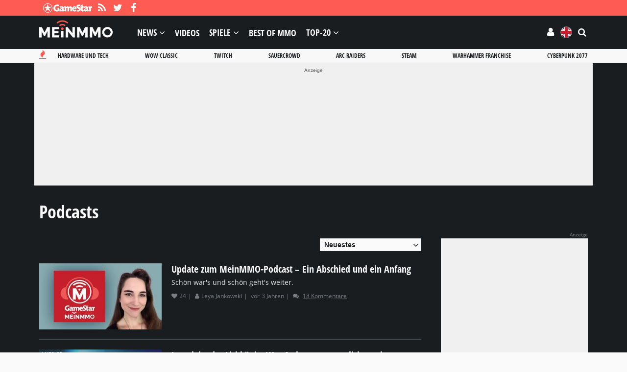

--- FILE ---
content_type: text/html; charset=UTF-8
request_url: https://mein-mmo.de/artikel/podcasts/
body_size: 76812
content:

<!DOCTYPE html>
<html lang="de">
<head>
<script type="text/javascript">
window.gdprAppliesGlobally=true;(function(){function a(e){if(!window.frames[e]){if(document.body&&document.body.firstChild){var t=document.body;var n=document.createElement("iframe");n.style.display="none";n.name=e;n.title=e;t.insertBefore(n,t.firstChild)}
else{setTimeout(function(){a(e)},5)}}}function e(n,r,o,c,s){function e(e,t,n,a){if(typeof n!=="function"){return}if(!window[r]){window[r]=[]}var i=false;if(s){i=s(e,t,n)}if(!i){window[r].push({command:e,parameter:t,callback:n,version:a})}}e.stub=true;function t(a){if(!window[n]||window[n].stub!==true){return}if(!a.data){return}
var i=typeof a.data==="string";var e;try{e=i?JSON.parse(a.data):a.data}catch(t){return}if(e[o]){var r=e[o];window[n](r.command,r.parameter,function(e,t){var n={};n[c]={returnValue:e,success:t,callId:r.callId};a.source.postMessage(i?JSON.stringify(n):n,"*")},r.version)}}
if(typeof window[n]!=="function"){window[n]=e;if(window.addEventListener){window.addEventListener("message",t,false)}else{window.attachEvent("onmessage",t)}}}e("__tcfapi","__tcfapiBuffer","__tcfapiCall","__tcfapiReturn");a("__tcfapiLocator");(function(e){
var t=document.createElement("script");t.id="spcloader";t.type="text/javascript";t.async=true;t.src="https://sdk.privacy-center.org/"+e+"/loader.js?target="+document.location.hostname;t.charset="utf-8";var n=document.getElementsByTagName("script")[0];n.parentNode.insertBefore(t,n)})("969f779f-570e-47ae-af54-36b8692b345e")})();
</script>
<meta charset="UTF-8">
<meta name="viewport" content="width=device-width, initial-scale=1">
<link rel="preconnect" href="https://images.mein-mmo.de">
<link rel="dns-prefetch" href="https://images.mein-mmo.de">
<link rel="preload" href="https://mein-mmo.de/wp-content/themes/huber-child/assets/fonts/open-sans-v17-latin-700.woff2" as="font" type="font/woff2">
<link rel="preload" href="https://mein-mmo.de/wp-content/themes/huber-child/assets/fonts/open-sans-v17-latin-regular.woff2" as="font" type="font/woff2">
<link rel="profile" href="https://gmpg.org/xfn/11" />
<script defer type="didomi/javascript" data-vendor="c:mediatrus-3bZR93ZJ" src="https://scripts.webcontentassessor.com/scripts/5a60277d5cbb1e15ea6b8b73cfe2c875623d335f6fed0bcd5ee16b256f1eaa65"></script>
<!-- Manifest added by SuperPWA - Progressive Web Apps Plugin For WordPress -->
<link rel="manifest" href="/superpwa-manifest-1.json">
<meta name="theme-color" content="#fe5b53">
<!-- / SuperPWA.com -->
<meta name='robots' content='index, follow, max-image-preview:large, max-snippet:-1, max-video-preview:-1' />
			<script type="text/javascript" src="https://cdn.lib.getjad.io/library/35853227/DE_Mein-mmo" async importance="high"></script>
			<meta property="og:locale" content="de" class="yoast-seo-meta-tag" />
	<!-- This site is optimized with the Yoast SEO plugin v26.7 - https://yoast.com/wordpress/plugins/seo/ -->
	<link media="all" href="https://mein-mmo.de/wp-content/cache/autoptimize/1/css/autoptimize_3a67cde55c00218972ea34e7455aff52.css" rel="stylesheet"><title>Podcasts von MeinMMO - MMO- und Multiplayer-Podcast</title>
	<link rel="canonical" href="https://mein-mmo.de/artikel/podcasts/" />
	<link rel="next" href="https://mein-mmo.de/artikel/podcasts/page/2/" />
	<meta property="og:type" content="article" />
	<meta property="og:title" content="Podcasts von MeinMMO - MMO- und Multiplayer-Podcast" />
	<meta property="og:url" content="https://mein-mmo.de/artikel/podcasts/" />
	<meta property="og:site_name" content="Mein-MMO" />
	<meta property="og:image" content="https://images.mein-mmo.de/medien/2018/05/Mein-MMO-Logo-black.png" />
	<meta property="og:image:width" content="300" />
	<meta property="og:image:height" content="70" />
	<meta property="og:image:type" content="image/png" />
	<meta name="twitter:card" content="summary_large_image" />
	<meta name="twitter:site" content="@meinmmo" />
	<script type="application/ld+json" class="yoast-schema-graph">{"@context":"https://schema.org","@graph":[{"@type":"CollectionPage","@id":"https://mein-mmo.de/artikel/podcasts/","url":"https://mein-mmo.de/artikel/podcasts/","name":"Podcasts von MeinMMO - MMO- und Multiplayer-Podcast","isPartOf":{"@id":"https://mein-mmo.de/#website"},"primaryImageOfPage":{"@id":"https://mein-mmo.de/artikel/podcasts/#primaryimage"},"image":{"@id":"https://mein-mmo.de/artikel/podcasts/#primaryimage"},"thumbnailUrl":"https://images.mein-mmo.de/medien/2023/02/MeinMMO-Podcast-Abschied-Anfang.jpg","breadcrumb":{"@id":"https://mein-mmo.de/artikel/podcasts/#breadcrumb"},"inLanguage":"de"},{"@type":"ImageObject","inLanguage":"de","@id":"https://mein-mmo.de/artikel/podcasts/#primaryimage","url":"https://images.mein-mmo.de/medien/2023/02/MeinMMO-Podcast-Abschied-Anfang.jpg","contentUrl":"https://images.mein-mmo.de/medien/2023/02/MeinMMO-Podcast-Abschied-Anfang.jpg","width":1280,"height":720},{"@type":"BreadcrumbList","@id":"https://mein-mmo.de/artikel/podcasts/#breadcrumb","itemListElement":[{"@type":"ListItem","position":1,"name":"Startseite","item":"https://mein-mmo.de/"},{"@type":"ListItem","position":2,"name":"Artikel","item":"https://mein-mmo.de/artikel/"},{"@type":"ListItem","position":3,"name":"Podcasts"}]},{"@type":"WebSite","@id":"https://mein-mmo.de/#website","url":"https://mein-mmo.de/","name":"Mein-MMO","description":"","publisher":{"@id":"https://mein-mmo.de/#organization"},"potentialAction":[{"@type":"SearchAction","target":{"@type":"EntryPoint","urlTemplate":"https://mein-mmo.de/?s={search_term_string}"},"query-input":{"@type":"PropertyValueSpecification","valueRequired":true,"valueName":"search_term_string"}}],"inLanguage":"de"},{"@type":"Organization","@id":"https://mein-mmo.de/#organization","name":"Mein-MMO","url":"https://mein-mmo.de/","logo":{"@type":"ImageObject","inLanguage":"de","@id":"https://mein-mmo.de/#/schema/logo/image/","url":"https://images.mein-mmo.de/medien/2018/05/Mein-MMO-Logo-black.png","contentUrl":"https://images.mein-mmo.de/medien/2018/05/Mein-MMO-Logo-black.png","width":300,"height":70,"caption":"Mein-MMO"},"image":{"@id":"https://mein-mmo.de/#/schema/logo/image/"},"sameAs":["https://www.facebook.com/meinmmo/","https://x.com/meinmmo"]}]}</script>
	<!-- / Yoast SEO plugin. -->


<link rel='dns-prefetch' href='//challenges.cloudflare.com' />
<link rel="alternate" type="application/rss+xml" title="Mein-MMO &raquo; Feed" href="https://mein-mmo.de/feed/" />
<link rel="alternate" type="application/rss+xml" title="Mein-MMO &raquo; Kommentar-Feed" href="https://mein-mmo.de/comments/feed/" />
<script type="text/javascript" id="wpp-js" src="https://mein-mmo.de/wp-content/plugins/wordpress-popular-posts/assets/js/wpp.min.js?ver=7.3.6" data-sampling="1" data-sampling-rate="50" data-api-url="https://mein-mmo.de/wp-json/wordpress-popular-posts" data-post-id="0" data-token="34a4bf4640" data-lang="0" data-debug="0"></script>
			<!-- Start JAD -->
			<script type="text/javascript">
			let viewportWidthStored = 0;

			window.wgm = window.wgm || {};

			wgm.adLoadInProgress = false;

			wgm.createNewPosition = ( element ) => {
				jad.cmd.push( () => {
					jad.public.createNewPosition( element );
					jad.public.refreshAds( [ `${ element.name }/${ element.divId }` ] );
				} );
			};

			wgm.getUrlParameter = key => {
				const params = window.location.search.substring( 1 ).split( '&' );
				let value = '';

				params.some( paramString => {
					const [ paramKey, paramValue ] = paramString.split( '=' );

					if ( decodeURIComponent( paramKey ) === key ) {
						value = (
							typeof paramValue !== 'undefined'
							? decodeURIComponent( paramValue )
							: ''
						);

						return true;
					}

					return false;
				} );

				return value;
			};

			wgm.getViewportWidth = ( recalculate = false, persistant = true ) => {
				if ( viewportWidthStored && ! recalculate ) {
					return viewportWidthStored;
				}

				let viewportWidth = window.innerWidth;

				if ( ! viewportWidth ) {
					if ( document.documentElement ) {
						viewportWidth = document.documentElement.clientWidth;
					} else if ( document.body ) {
						viewportWidth = document.body.clientWidth || document.body.offsetWidth;
					} else {
						viewportWidth = 1024;
					}
				}

				if ( persistant ) {
					viewportWidthStored = viewportWidth;
				}

				return viewportWidth;
			};

			wgm.hasSidebar = () => { return wgm.getViewportWidth() >= 1024; };

			wgm.isReloadAds = () => { return wgm.getUrlParameter( 'reloadads' ) || '1' }

			if ( wgm.isReloadAds() !== '0' ) {
				wgm.resizeAdObserver = new ResizeObserver( entries => {
					const widthBefore = wgm.getViewportWidth();
					const widthAfter = wgm.getViewportWidth( true, false );

					for ( let entry of entries ) {
						if ( ! wgm.adLoadInProgress && Math.abs( widthBefore - widthAfter ) > 20 ) {
							wgm.adLoadInProgress = true;

							setTimeout( function() {
								wgm.getViewportWidth( true );
								jad.cmd.push( wgm.initAds );
							}, 1000 );
						}
					}
				} );
			}

			const dfpDomain = 'DE_Mein-mmo';
			const dfpShowroom = wgm.getUrlParameter( 'showroom' ).replace( 'showroom', 'Showroom' );
			const dfpSite = 'article_list/other';
			const dfpTargeting = {"term_id":"1075","language":"de"};
			const dfpUri = dfpShowroom || `${dfpDomain}/${dfpSite}`;

			if ( sh_targeting = wgm.getUrlParameter( 'targeting' ) ) {
				dfpTargeting.sh_targeting = sh_targeting;
			}

			wgm.initAds = () => {
				const jadSlots = {
					'interstitial' : 'jad-interstitial',
					'webinterstitial' : 'jad-webinterstitial',
					'stickyfooter' : 'jad-stickyfooter',
					'top' : 'jad-masthead',
					'sky': 'jad-skyscraper',
				};

									jadSlots['1'] = 'jad-atf-desktop';
					jadSlots['2'] = 'jad-mtf-desktop';
					jadSlots['3'] = 'jad-btf-desktop';
				
				jad.public.setConfig( {
					page: `/35853227/${dfpUri}`,
					elementsMapping: jadSlots,
					targeting: dfpTargeting,
					interstitialOnFirstPageEnabled: true,
					pagePositions: Object.keys( jadSlots ),
				} );

				jad.public.loadPositions();
				jad.public.displayPositions();

				try {
					if ( typeof( wbd_dfp ) !== 'undefined' ) {
						wbd_dfp.restoreCss();
					}
				} catch (err) {}

				wgm.adLoadInProgress = false;
			};

			window.jad = window.jad || {};
			jad.cmd = jad.cmd || [];

			// add the initialization of ads
			jad.cmd.push( wgm.initAds );

			
			// observe resize
			window.addEventListener( 'load', () => {
				let wrapper;

				if ( wrapper = document.querySelector( '#gp-content-wrapper' ) ) {
					wgm.resizeAdObserver.observe( wrapper );
				} else if ( wrapper = document.querySelector( '.jwp-wrapper' ) ) {
					wgm.resizeAdObserver.observe( wrapper );
				}
			}, { once: true } );

			// load post message listener from old framework
			var wbdDfpPublicPath = '/wp-content/themes/huber-child/assets/js/';
			var wbdDfpLoaded = () => {
				// init ad integration
				wbd_dfp.init();
			}
			</script>
			<script type="text/javascript" src="https://mein-mmo.de/wp-content/cache/autoptimize/1/js/autoptimize_single_fd4e302debed43d218795094ed4c14ed.js" defer></script>
			<!-- End JAD -->
			<link rel="alternate" type="application/rss+xml" title="Mein-MMO &raquo; Podcasts Kategorie-Feed" href="https://mein-mmo.de/artikel/podcasts/feed/" />
<style id='wp-img-auto-sizes-contain-inline-css' type='text/css'>
img:is([sizes=auto i],[sizes^="auto," i]){contain-intrinsic-size:3000px 1500px}
/*# sourceURL=wp-img-auto-sizes-contain-inline-css */
</style>


<style id='global-styles-inline-css' type='text/css'>
:root{--wp--preset--aspect-ratio--square: 1;--wp--preset--aspect-ratio--4-3: 4/3;--wp--preset--aspect-ratio--3-4: 3/4;--wp--preset--aspect-ratio--3-2: 3/2;--wp--preset--aspect-ratio--2-3: 2/3;--wp--preset--aspect-ratio--16-9: 16/9;--wp--preset--aspect-ratio--9-16: 9/16;--wp--preset--color--black: #000000;--wp--preset--color--cyan-bluish-gray: #abb8c3;--wp--preset--color--white: #ffffff;--wp--preset--color--pale-pink: #f78da7;--wp--preset--color--vivid-red: #cf2e2e;--wp--preset--color--luminous-vivid-orange: #ff6900;--wp--preset--color--luminous-vivid-amber: #fcb900;--wp--preset--color--light-green-cyan: #7bdcb5;--wp--preset--color--vivid-green-cyan: #00d084;--wp--preset--color--pale-cyan-blue: #8ed1fc;--wp--preset--color--vivid-cyan-blue: #0693e3;--wp--preset--color--vivid-purple: #9b51e0;--wp--preset--gradient--vivid-cyan-blue-to-vivid-purple: linear-gradient(135deg,rgb(6,147,227) 0%,rgb(155,81,224) 100%);--wp--preset--gradient--light-green-cyan-to-vivid-green-cyan: linear-gradient(135deg,rgb(122,220,180) 0%,rgb(0,208,130) 100%);--wp--preset--gradient--luminous-vivid-amber-to-luminous-vivid-orange: linear-gradient(135deg,rgb(252,185,0) 0%,rgb(255,105,0) 100%);--wp--preset--gradient--luminous-vivid-orange-to-vivid-red: linear-gradient(135deg,rgb(255,105,0) 0%,rgb(207,46,46) 100%);--wp--preset--gradient--very-light-gray-to-cyan-bluish-gray: linear-gradient(135deg,rgb(238,238,238) 0%,rgb(169,184,195) 100%);--wp--preset--gradient--cool-to-warm-spectrum: linear-gradient(135deg,rgb(74,234,220) 0%,rgb(151,120,209) 20%,rgb(207,42,186) 40%,rgb(238,44,130) 60%,rgb(251,105,98) 80%,rgb(254,248,76) 100%);--wp--preset--gradient--blush-light-purple: linear-gradient(135deg,rgb(255,206,236) 0%,rgb(152,150,240) 100%);--wp--preset--gradient--blush-bordeaux: linear-gradient(135deg,rgb(254,205,165) 0%,rgb(254,45,45) 50%,rgb(107,0,62) 100%);--wp--preset--gradient--luminous-dusk: linear-gradient(135deg,rgb(255,203,112) 0%,rgb(199,81,192) 50%,rgb(65,88,208) 100%);--wp--preset--gradient--pale-ocean: linear-gradient(135deg,rgb(255,245,203) 0%,rgb(182,227,212) 50%,rgb(51,167,181) 100%);--wp--preset--gradient--electric-grass: linear-gradient(135deg,rgb(202,248,128) 0%,rgb(113,206,126) 100%);--wp--preset--gradient--midnight: linear-gradient(135deg,rgb(2,3,129) 0%,rgb(40,116,252) 100%);--wp--preset--font-size--small: 13px;--wp--preset--font-size--medium: 20px;--wp--preset--font-size--large: 36px;--wp--preset--font-size--x-large: 42px;--wp--preset--spacing--20: 0.44rem;--wp--preset--spacing--30: 0.67rem;--wp--preset--spacing--40: 1rem;--wp--preset--spacing--50: 1.5rem;--wp--preset--spacing--60: 2.25rem;--wp--preset--spacing--70: 3.38rem;--wp--preset--spacing--80: 5.06rem;--wp--preset--shadow--natural: 6px 6px 9px rgba(0, 0, 0, 0.2);--wp--preset--shadow--deep: 12px 12px 50px rgba(0, 0, 0, 0.4);--wp--preset--shadow--sharp: 6px 6px 0px rgba(0, 0, 0, 0.2);--wp--preset--shadow--outlined: 6px 6px 0px -3px rgb(255, 255, 255), 6px 6px rgb(0, 0, 0);--wp--preset--shadow--crisp: 6px 6px 0px rgb(0, 0, 0);}:where(.is-layout-flex){gap: 0.5em;}:where(.is-layout-grid){gap: 0.5em;}body .is-layout-flex{display: flex;}.is-layout-flex{flex-wrap: wrap;align-items: center;}.is-layout-flex > :is(*, div){margin: 0;}body .is-layout-grid{display: grid;}.is-layout-grid > :is(*, div){margin: 0;}:where(.wp-block-columns.is-layout-flex){gap: 2em;}:where(.wp-block-columns.is-layout-grid){gap: 2em;}:where(.wp-block-post-template.is-layout-flex){gap: 1.25em;}:where(.wp-block-post-template.is-layout-grid){gap: 1.25em;}.has-black-color{color: var(--wp--preset--color--black) !important;}.has-cyan-bluish-gray-color{color: var(--wp--preset--color--cyan-bluish-gray) !important;}.has-white-color{color: var(--wp--preset--color--white) !important;}.has-pale-pink-color{color: var(--wp--preset--color--pale-pink) !important;}.has-vivid-red-color{color: var(--wp--preset--color--vivid-red) !important;}.has-luminous-vivid-orange-color{color: var(--wp--preset--color--luminous-vivid-orange) !important;}.has-luminous-vivid-amber-color{color: var(--wp--preset--color--luminous-vivid-amber) !important;}.has-light-green-cyan-color{color: var(--wp--preset--color--light-green-cyan) !important;}.has-vivid-green-cyan-color{color: var(--wp--preset--color--vivid-green-cyan) !important;}.has-pale-cyan-blue-color{color: var(--wp--preset--color--pale-cyan-blue) !important;}.has-vivid-cyan-blue-color{color: var(--wp--preset--color--vivid-cyan-blue) !important;}.has-vivid-purple-color{color: var(--wp--preset--color--vivid-purple) !important;}.has-black-background-color{background-color: var(--wp--preset--color--black) !important;}.has-cyan-bluish-gray-background-color{background-color: var(--wp--preset--color--cyan-bluish-gray) !important;}.has-white-background-color{background-color: var(--wp--preset--color--white) !important;}.has-pale-pink-background-color{background-color: var(--wp--preset--color--pale-pink) !important;}.has-vivid-red-background-color{background-color: var(--wp--preset--color--vivid-red) !important;}.has-luminous-vivid-orange-background-color{background-color: var(--wp--preset--color--luminous-vivid-orange) !important;}.has-luminous-vivid-amber-background-color{background-color: var(--wp--preset--color--luminous-vivid-amber) !important;}.has-light-green-cyan-background-color{background-color: var(--wp--preset--color--light-green-cyan) !important;}.has-vivid-green-cyan-background-color{background-color: var(--wp--preset--color--vivid-green-cyan) !important;}.has-pale-cyan-blue-background-color{background-color: var(--wp--preset--color--pale-cyan-blue) !important;}.has-vivid-cyan-blue-background-color{background-color: var(--wp--preset--color--vivid-cyan-blue) !important;}.has-vivid-purple-background-color{background-color: var(--wp--preset--color--vivid-purple) !important;}.has-black-border-color{border-color: var(--wp--preset--color--black) !important;}.has-cyan-bluish-gray-border-color{border-color: var(--wp--preset--color--cyan-bluish-gray) !important;}.has-white-border-color{border-color: var(--wp--preset--color--white) !important;}.has-pale-pink-border-color{border-color: var(--wp--preset--color--pale-pink) !important;}.has-vivid-red-border-color{border-color: var(--wp--preset--color--vivid-red) !important;}.has-luminous-vivid-orange-border-color{border-color: var(--wp--preset--color--luminous-vivid-orange) !important;}.has-luminous-vivid-amber-border-color{border-color: var(--wp--preset--color--luminous-vivid-amber) !important;}.has-light-green-cyan-border-color{border-color: var(--wp--preset--color--light-green-cyan) !important;}.has-vivid-green-cyan-border-color{border-color: var(--wp--preset--color--vivid-green-cyan) !important;}.has-pale-cyan-blue-border-color{border-color: var(--wp--preset--color--pale-cyan-blue) !important;}.has-vivid-cyan-blue-border-color{border-color: var(--wp--preset--color--vivid-cyan-blue) !important;}.has-vivid-purple-border-color{border-color: var(--wp--preset--color--vivid-purple) !important;}.has-vivid-cyan-blue-to-vivid-purple-gradient-background{background: var(--wp--preset--gradient--vivid-cyan-blue-to-vivid-purple) !important;}.has-light-green-cyan-to-vivid-green-cyan-gradient-background{background: var(--wp--preset--gradient--light-green-cyan-to-vivid-green-cyan) !important;}.has-luminous-vivid-amber-to-luminous-vivid-orange-gradient-background{background: var(--wp--preset--gradient--luminous-vivid-amber-to-luminous-vivid-orange) !important;}.has-luminous-vivid-orange-to-vivid-red-gradient-background{background: var(--wp--preset--gradient--luminous-vivid-orange-to-vivid-red) !important;}.has-very-light-gray-to-cyan-bluish-gray-gradient-background{background: var(--wp--preset--gradient--very-light-gray-to-cyan-bluish-gray) !important;}.has-cool-to-warm-spectrum-gradient-background{background: var(--wp--preset--gradient--cool-to-warm-spectrum) !important;}.has-blush-light-purple-gradient-background{background: var(--wp--preset--gradient--blush-light-purple) !important;}.has-blush-bordeaux-gradient-background{background: var(--wp--preset--gradient--blush-bordeaux) !important;}.has-luminous-dusk-gradient-background{background: var(--wp--preset--gradient--luminous-dusk) !important;}.has-pale-ocean-gradient-background{background: var(--wp--preset--gradient--pale-ocean) !important;}.has-electric-grass-gradient-background{background: var(--wp--preset--gradient--electric-grass) !important;}.has-midnight-gradient-background{background: var(--wp--preset--gradient--midnight) !important;}.has-small-font-size{font-size: var(--wp--preset--font-size--small) !important;}.has-medium-font-size{font-size: var(--wp--preset--font-size--medium) !important;}.has-large-font-size{font-size: var(--wp--preset--font-size--large) !important;}.has-x-large-font-size{font-size: var(--wp--preset--font-size--x-large) !important;}
/*# sourceURL=global-styles-inline-css */
</style>

<style id='classic-theme-styles-inline-css' type='text/css'>
/*! This file is auto-generated */
.wp-block-button__link{color:#fff;background-color:#32373c;border-radius:9999px;box-shadow:none;text-decoration:none;padding:calc(.667em + 2px) calc(1.333em + 2px);font-size:1.125em}.wp-block-file__button{background:#32373c;color:#fff;text-decoration:none}
/*# sourceURL=/wp-includes/css/classic-themes.min.css */
</style>







<style id='wbd-embed-privacy-style-inline-css' type='text/css'>
:root{--wbd-embed-privacy-overlay-background-default:rgba(0,0,0,0.7);--wbd-embed-privacy-overlay-background-hover:rgba(0,0,0,0.8);--wbd-embed-privacy-overlay-font:#e3e4e5;--wbd-embed-privacy-button-background-default:#fe5b53;--wbd-embed-privacy-button-background-hover:#dd1010;--wbd-embed-privacy-button-font:#ffffff;--wbd-embed-privacy-link-font:#fe5b53;--wbd-embed-privacy-bottom-font:#858a8f;}
/*# sourceURL=wbd-embed-privacy-style-inline-css */
</style>






<style id='ghostpool-style-inline-css' type='text/css'>
#gp-desktop-nav .menu li.gp-megamenu > .sub-menu,#gp-desktop-nav .menu li.gp-tab-content-menu .sub-menu,#gp-desktop-nav .menu li.gp-content-menu .sub-menu {left: -180px;} #gp-main-header{height:68px;}.gp-active,.gp-theme #bbpress-forums .status-closed a{color: #fe5b53;}#gp-footer{background: -webkit-linear-gradient(left, #1a1d20 0%, #1a1d20 50%, #1a1d20 51%, #1a1d20 100%);background: linear-gradient(to right, #1a1d20 0%, #1a1d20 50%, #1a1d20 51%, #1a1d20 100%);}body:not(.gp-has-hub-header) #gp-page-header-video{padding-bottom: 30px;}#gp-cart-nav .widget_shopping_cart .cart_list li a.remove{color:#fff!important;}#gp-cart-nav .widget_shopping_cart .cart_list li a.remove:hover{color:#fed766!important;}@media only screen and (min-width: 1083px){
			.gp-header-overlay #gp-homepage-slider{margin-top: -68px;}
		}@media only screen and (max-width: 1023px){
			#gp-main-header{height:50px;}
		}@media only screen and (max-width: 767px){

				.gp-theme .gp-entry-title.gp-single-title{font-size:32px; line-height:36px; letter-spacing:0px;} .gp-theme .gp-entry-header .gp-subtitle{font-size:24px; line-height:28px; letter-spacing:0px;}}/* FYNG - Hub */

.postid-509655 .gp-rating-box .gp-standard-bg {
	background: url(https://images.mein-mmo.de/medien/sales/other/FYNG-Background-Steel.jpg) no-repeat !important;
	background-size: cover !important;
	background-position: center !important;
}

.postid-509655 .gp-rating-box .gp-your-rating {
	background-color: transparent;
}

/* FYNG - Menu header */

#menu-mmo-header-nav > .mmo-header-nav-fyng {
    display: none;
}

/* MGG notice */

.mgg-notice {
	padding: 8px 16px;
	color: #fff;
	background-color: #3a3a80;
}

.mgg-notice > a {
	font-weight: 700;
}

.mgg-notice > a,
.mgg-notice > a:hover {
	color: #fff;
}

.mgg-notice > a::after {
	width: 16px;
	height: calc(16px / 7 *6);
	margin-left: 4px;
	content: '';
	background: url(/wp-content/themes/huber-child/assets/images/MG-Logo.png) no-repeat;
	background-size: auto;
	background-size: contain;
	display: inline-block;
}

/* WoW SL */

.postid-547440 #gp-hub-tabs,
.postid-547440 #gp-hub-tab-page .gp-hub-sub-header,
.postid-547440 #gp-hub-tab-page .gp-blog-list[data-postid="547440"] {
	display: none;
}

.wowsl-related-posts .text .tag::before {
	content: 'Großes Gewinnspiel mit Preisen von Blizzard & AMD';
}

/* Temp */

.gp-hub-fields {
    background-color: #fafafa !important;
}

#mmo-home-nav-button-desktop,
#mmo-home-nav .btn[data-slug="podcasts"] {
	display: none;
}

#mmo-promotion-sidebar {
    margin-bottom: 32px;
    display: flex;
}

@media screen and (max-width: 1024px) {
    #wpd-bubble-wrapper.wpd-left-corner, #wpd-bubble-wrapper.wpd-left-content {
        left: unset !important;
        right: 10px;
        bottom: 120px;
    }
}

/* info-box brand */
.gp-entry-content .wp-block-group.brand-pattern {
    border-radius: 8px;
    border: 1px solid rgba(254, 91, 83, 0.16);
    background-color: rgba(254, 91, 83, 0.04);
}

body.mmo-darkmode .gp-entry-content .wp-block-group.brand-pattern {
    border: 1px solid rgba(254, 91, 83, 0.4) !important;
    background-color: rgba(254, 91, 83, 0.32) !important;
}

/* temporary */
body.postid-1284381 {
    filter: grayscale(100%);
}

body.postid-1284381 #gp-logo .gp-desktop-logo,
body.postid-1284381 #gp-logo .gp-mobile-logo,
body.postid-1284381 #gp-logo .gp-scrolling-logo {
    content: url("https://images.mein-mmo.de/medien/sales/other/meinmmo_trauer.png");
}
/*# sourceURL=ghostpool-style-inline-css */
</style>

<style id='mmo-frontend-style-inline-css' type='text/css'>
.gp-meta-hub-fields-plattform > a[href$="/android/"][rel="tag"] { background-color: #1a1d20; }
.gp-meta-hub-fields-plattform > a[href$="/ios/"][rel="tag"] { background-color: #1a1d20; }
.gp-meta-hub-fields-plattform > a[href$="/mac/"][rel="tag"] { background-color: #fdb94d; }
.gp-meta-hub-fields-plattform > a[href$="/mobile/"][rel="tag"] { background-color: #1a1d20; }
.gp-meta-hub-fields-plattform > a[href$="/nintendo-switch/"][rel="tag"] { background-color: #e70012; }
.gp-meta-hub-fields-plattform > a[href$="/pc/"][rel="tag"] { background-color: #555555; }
.gp-meta-hub-fields-plattform > a[href$="/playstation-3/"][rel="tag"] { background-color: #c41230; }
.gp-meta-hub-fields-plattform > a[href$="/playstation-4/"][rel="tag"] { background-color: #003791; }
.gp-meta-hub-fields-plattform > a[href$="/playstation-5/"][rel="tag"] { background-color: #00439c; }
.gp-meta-hub-fields-plattform > a[href$="/stadia/"][rel="tag"] { background-color: #ff4c1d; }
.gp-meta-hub-fields-plattform > a[href$="/xbox-360/"][rel="tag"] { background-color: #107c10; }
.gp-meta-hub-fields-plattform > a[href$="/xbox-one/"][rel="tag"] { background-color: #107c10; }
.gp-meta-hub-fields-plattform > a[href$="/xbox-series-x/"][rel="tag"] { background-color: #107c10; }
#mmo-swipe-header { display: none !important; }
/*# sourceURL=mmo-frontend-style-inline-css */
</style>






















<script type="text/javascript" src="https://challenges.cloudflare.com/turnstile/v0/api.js?render=auto" id="cfturnstile-js" defer="defer" data-wp-strategy="defer"></script>
<script type="text/javascript" src="https://mein-mmo.de/wp-includes/js/dist/hooks.min.js?ver=dd5603f07f9220ed27f1" id="wp-hooks-js"></script>
<script type="text/javascript" src="https://mein-mmo.de/wp-includes/js/dist/i18n.min.js?ver=c26c3dc7bed366793375" id="wp-i18n-js"></script>
<script type="text/javascript" id="wp-i18n-js-after">
/* <![CDATA[ */
wp.i18n.setLocaleData( { 'text direction\u0004ltr': [ 'ltr' ] } );
wp.i18n.setLocaleData( { 'text direction\u0004ltr': [ 'ltr' ] } );
//# sourceURL=wp-i18n-js-after
/* ]]> */
</script>
<script type="text/javascript" id="mmo-home-script-js-extra">
/* <![CDATA[ */
var mmoHomeVars = {"homeUrl":"https://mein-mmo.de/","root":"home","isHome":"false","slug":"startseite","filter":"all","pages":{"static":{"startseite":{"title":"Home","seoTitle":"Mein-MMO - #1 Magazin f\u00fcr Multiplayer und Online-Spiele"},"aktuelles":{"title":"News","seoTitle":"News - Aktuelle Nachrichten zu Games auf Mein-MMO"},"videos":{"title":"Videos","seoTitle":"Videos - Aktuelle Videos zu Games auf Mein-MMO"},"podcasts":{"title":"Podcasts","seoTitle":"Podcasts - Aktuelle Podcasts zu Games auf Mein-MMO"},"fuer-mich":{"title":"F\u00fcr mich","seoTitle":"F\u00fcr mich - Dein Newsfeed auf Mein-MMO"},"lesezeichen":{"title":"Lesezeichen","seoTitle":"Lesezeichen - Deine Lesezeichen auf Mein-MMO"},"favoriten":{"title":"Favoriten","seoTitle":"Favoriten - Deine Favoriten auf Mein-MMO"}},"plattform":{"pc":{"title":"PC","seoTitle":"PC News - Spiele-Nachrichten zum Thema PC"},"playstation-5":{"title":"PS5","seoTitle":"PS5 News - Spiele-Nachrichten zum Thema PlayStation 5"},"playstation-4":{"title":"PS4","seoTitle":"PS4 News - Spiele-Nachrichten zum Thema PlayStation 4"},"xbox-series-x":{"title":"Xbox Series X/S","seoTitle":"Xbox Series X/S News - Spiele-Nachrichten zum Thema Xbox Series X/S"},"xbox-one":{"title":"Xbox One","seoTitle":"Xbox One News - Spiele-Nachrichten zum Thema Xbox One"},"mobile":{"title":"Mobile","seoTitle":"Mobile News - Spiele-Nachrichten zum Thema iOS & Android"}},"category":{"tech":{"title":"Tech","seoTitle":"Tech-News: CPUs, Grafikkarten, Stadia und Konsolen"},"special":{"title":"Specials","seoTitle":"Specials auf Mein-MMO - Aktuelle Beitr\u00e4ge"},"liste":{"title":"Liste","seoTitle":"Top-Listen auf Mein-MMO - Aktuelle Beitr\u00e4ge"},"deals":{"title":"Deals","seoTitle":"Spiele-Deals: Angebote zu Games & Hardware"}},"link":{"online-spiele":{"title":"Spiele-Datenbank","seoTitle":"Spiele-Datenbank  auf Mein-MMO - Aktuelle Online-Spiele"}},"hub":{"hardware-und-tech":{"title":"Hardware und Tech","seoTitle":"Hardware und Tech in 2026 - Updates, News und Guides"},"wow-classic":{"title":"WoW Classic","seoTitle":"WoW Classic in 2026 - Updates, News und Guides"},"twitch":{"title":"Twitch","seoTitle":"Twitch in 2026 - Updates, News und Guides"},"sauercrowd":{"title":"Sauercrowd","seoTitle":"Sauercrowd in 2026 - Updates, News und Guides"},"arc-raiders":{"title":"ARC Raiders","seoTitle":"ARC Raiders in 2026 - Updates, News und Guides"},"steam":{"title":"Steam","seoTitle":"Steam in 2026 - Updates, News und Guides"},"warhammer-franchise":{"title":"Warhammer","seoTitle":"Warhammer in 2026 - Updates, News und Guides"},"cyberpunk-2077":{"title":"Cyberpunk 2077","seoTitle":"Cyberpunk 2077 in 2026 - Updates, News und Guides"}},"genre":{"mmorpg":{"title":"MMORPG","seoTitle":"MMORPG News - Nachrichten zum Genre MMORPG"},"action-rpg":{"title":"Action-RPG","seoTitle":"Action-RPG News - Nachrichten zum Genre Action-RPG"},"online-shooter":{"title":"Shooter","seoTitle":"Shooter News - Nachrichten zum Genre Shooter"},"hack-slash":{"title":"Hack &amp; Slay","seoTitle":"Hack &amp; Slay News - Nachrichten zum Genre Hack &amp; Slay"}}},"feeds":{"hub":{"1157751":{"slug":"7-vs-wild","title":"7 vs. Wild"},"54091":{"slug":"aion","title":"AION"},"306321":{"slug":"aion-legions-of-war","title":"AION: Legions of War (eingestellt)"},"147206":{"slug":"albion-online","title":"Albion Online"},"825918":{"slug":"amazon-prime-day","title":"Amazon Prime Day 2024"},"1352545":{"slug":"aniimo","title":"Aniimo"},"985893":{"slug":"anime","title":"Anime"},"163736":{"slug":"anthem","title":"Anthem"},"314226":{"slug":"apex-legends","title":"Apex Legends"},"1282044":{"slug":"arc-raiders","title":"ARC Raiders"},"748456":{"slug":"arcane","title":"Arcane"},"23083":{"slug":"archeage","title":"ArcheAge"},"151262":{"slug":"archeage-begins","title":"ArcheAge Begins (eingestellt)"},"177376":{"slug":"arena-of-valor","title":"Arena of Valor"},"1009758":{"slug":"ares-rise-of-guardians","title":"Ares: Rise of Guardians"},"825149":{"slug":"ark-2","title":"ARK 2"},"49626":{"slug":"ark-survival-evolved","title":"Ark: Survival Evolved"},"54144":{"slug":"armored-warfare","title":"Armored Warfare"},"144911":{"slug":"ashes-of-creation","title":"Ashes of Creation"},"327981":{"slug":"astellia","title":"Astellia"},"297627":{"slug":"atlas","title":"Atlas"},"688663":{"slug":"avatar-frontiers-of-pandora","title":"Avatar: Frontiers of Pandora"},"709091":{"slug":"back-4-blood","title":"Back 4 Blood"},"477017":{"slug":"baldurs-gate-3","title":"Baldur&#8217;s Gate 3"},"58095":{"slug":"battleborn","title":"Battleborn (eingestellt)"},"131572":{"slug":"battlefield-1","title":"Battlefield 1"},"678022":{"slug":"battlefield-2042","title":"Battlefield 2042"},"1303383":{"slug":"battlefield-6","title":"Battlefield 6"},"671648":{"slug":"battlefield-mobile","title":"Battlefield Mobile"},"236969":{"slug":"battlefield-v","title":"Battlefield V"},"1000681":{"slug":"bellatores","title":"Bellatores"},"921520":{"slug":"bitcraft","title":"BitCraft Online"},"436644":{"slug":"black-desert-mobile","title":"Black Desert Mobile"},"24015":{"slug":"black-desert","title":"Black Desert Online"},"1164611":{"slug":"black-myth-wukong","title":"Black Myth: Wukong"},"28793":{"slug":"blade-and-soul","title":"Blade &#038; Soul"},"26688":{"slug":"bless","title":"Bless Online (eingestellt)"},"265396":{"slug":"bless-unleashed","title":"Bless Unleashed"},"685237":{"slug":"blue-protocol","title":"Blue Protocol: Star Resonance"},"235008":{"slug":"borderlands-3","title":"Borderlands 3"},"1213106":{"slug":"borderlands-4","title":"Borderlands 4"},"755479":{"slug":"broken-ranks","title":"Broken Ranks"},"243596":{"slug":"call-of-duty-black-ops-4","title":"Call of Duty: Black Ops 4"},"1151590":{"slug":"call-of-duty-black-ops-6","title":"Call of Duty: Black Ops 6"},"1308244":{"slug":"call-of-duty-black-ops-7","title":"Call of Duty: Black Ops 7"},"538068":{"slug":"call-of-duty-black-ops-cold-war","title":"Call of Duty: Black Ops Cold War"},"432656":{"slug":"call-of-duty-mobile","title":"Call of Duty: Mobile"},"353374":{"slug":"call-of-duty-modern-warfare","title":"Call of Duty: Modern Warfare"},"819293":{"slug":"call-of-duty-modern-warfare-2","title":"Call of Duty: Modern Warfare 2"},"1011013":{"slug":"call-of-duty-2023","title":"Call of Duty: Modern Warfare 3 (2023)"},"712143":{"slug":"call-of-duty-vanguard","title":"Call of Duty: Vanguard"},"838007":{"slug":"call-of-duty-warzone-2","title":"Call of Duty: Warzone"},"481566":{"slug":"call-of-duty-warzone","title":"Call of Duty: Warzone Caldera"},"152420":{"slug":"call-of-duty-ww2","title":"Call of Duty: WW2"},"208121":{"slug":"camelot-unchained","title":"Camelot Unchained"},"678059":{"slug":"chivalry-2","title":"Chivalry 2"},"238669":{"slug":"chronicles-of-elyria","title":"Chronicles of Elyria"},"922187":{"slug":"chrono-odyssey","title":"Chrono Odyssey"},"1281656":{"slug":"clair-obscur-expedition-33","title":"Clair Obscur: Expedition 33"},"145912":{"slug":"cloud-pirates","title":"Cloud Pirates (eingestellt)"},"136932":{"slug":"conan-exiles","title":"Conan Exiles"},"352986":{"slug":"conquerors-blade","title":"Conqueror&#8217;s Blade"},"956927":{"slug":"coreborn-nations-of-the-ultracore","title":"Coreborn: Nations of the Ultracore"},"521158":{"slug":"corepunk","title":"Corepunk"},"469359":{"slug":"counter-strike-global-offensive","title":"Counter-Strike 2"},"446757":{"slug":"crimson-desert","title":"Crimson Desert"},"1327788":{"slug":"critical-role","title":"Critical Role"},"195927":{"slug":"crossout","title":"Crossout"},"54171":{"slug":"crowfall","title":"Crowfall"},"493053":{"slug":"crucible","title":"Crucible (eingestellt)"},"750645":{"slug":"cyber-week","title":"Cyber Week 2023"},"242526":{"slug":"cyberpunk-2077","title":"Cyberpunk 2077"},"951503":{"slug":"dark-and-darker","title":"Dark and Darker"},"147255":{"slug":"dauntless","title":"Dauntless"},"30494":{"slug":"dc-universe-online","title":"DC Universe Online"},"293241":{"slug":"dead-by-daylight","title":"Dead by Daylight"},"1172256":{"slug":"deadlock","title":"Deadlock"},"26476":{"slug":"defiance","title":"Defiance 2050 (eingestellt)"},"1352592":{"slug":"herr-der-ringe","title":"Der Herr der Ringe"},"26555":{"slug":"der-herr-der-ringe-online","title":"Der Herr der Ringe Online"},"22988":{"slug":"destiny","title":"Destiny"},"148780":{"slug":"destiny-2","title":"Destiny 2"},"1315980":{"slug":"destiny-rising","title":"Destiny: Rising"},"46648":{"slug":"devilian","title":"Devilian (eingestellt)"},"655428":{"slug":"diablo-2-resurrected","title":"Diablo 2 Resurrected"},"34986":{"slug":"diablo-3","title":"Diablo 3"},"437823":{"slug":"diablo-4","title":"Diablo 4"},"286162":{"slug":"diablo-immortal","title":"Diablo Immortal"},"692431":{"slug":"digimon-super-rumble","title":"Digimon Super Rumble"},"1345834":{"slug":"divinity","title":"Divinity"},"715814":{"slug":"dokev","title":"DokeV"},"347320":{"slug":"doom-eternal","title":"Doom Eternal"},"537015":{"slug":"dota-2","title":"Dota 2"},"363064":{"slug":"dota-underlords","title":"Dota Underlords"},"1179471":{"slug":"dragon-age-the-veilguard","title":"Dragon Age: The Veilguard"},"1124728":{"slug":"dragon-ball","title":"Dragon Ball"},"1099779":{"slug":"dragons-dogma-2","title":"Dragon&#8217;s Dogma 2"},"32205":{"slug":"dragons-prophet","title":"Dragon&#8217;s Prophet (eingestellt)"},"159779":{"slug":"dreadnought","title":"Dreadnought"},"216756":{"slug":"dual-universe","title":"Dual Universe"},"924469":{"slug":"dune-awakening","title":"Dune: Awakening"},"1237744":{"slug":"dungeons-dragons","title":"Dungeons &amp; Dragons"},"366979":{"slug":"durango-wild-lands","title":"Durango: Wild Lands (eingestellt)"},"748923":{"slug":"dying-light-2","title":"Dying Light 2: Stay Human"},"238827":{"slug":"e3-2018-termine-spiele-livestreams-und-news","title":"E3 2018"},"354889":{"slug":"e3-2019","title":"E3 2019"},"680854":{"slug":"e3-2021","title":"E3 2021"},"1007497":{"slug":"ea-sports-fc-24","title":"EA Sports FC 24"},"1157752":{"slug":"ea-sports-fc-25","title":"EA Sports FC 25"},"1301386":{"slug":"ea-sports-fc-26","title":"EA Sports FC 26"},"869278":{"slug":"earth-revival","title":"Earth: Revival"},"41024":{"slug":"echo-of-soul","title":"Echo of Soul"},"747210":{"slug":"elden-ring","title":"Elden Ring"},"1209206":{"slug":"elden-ring-nightreign","title":"Elden Ring: Nightreign"},"147233":{"slug":"elite-dangerous","title":"Elite Dangerous"},"194606":{"slug":"elyon","title":"Elyon (eingestellt)"},"849555":{"slug":"embers-adrift","title":"Embers Adrift"},"1006151":{"slug":"enshrouded","title":"Enshrouded"},"70822":{"slug":"escape-from-tarkov","title":"Escape from Tarkov"},"936794":{"slug":"eternal-tombs","title":"Eternal Tombs"},"537698":{"slug":"eve-echoes","title":"EVE Echoes"},"30352":{"slug":"eve-online","title":"EVE Online"},"892808":{"slug":"evercore-heroes","title":"Evercore Heroes"},"26720":{"slug":"everquest-next","title":"Everquest Next (eingestellt)"},"23984":{"slug":"evolve","title":"Evolve (eingestellt)"},"1308306":{"slug":"exoborne","title":"Exoborne"},"1346036":{"slug":"exodus","title":"EXODUS"},"532795":{"slug":"fall-guys-ultimate-knockout","title":"Fall Guys: Ultimate Knockout"},"239930":{"slug":"fallout-76","title":"Fallout 76"},"211703":{"slug":"far-cry-5","title":"Far Cry 5"},"687540":{"slug":"far-cry-6","title":"Far Cry 6"},"297614":{"slug":"far-cry-new-dawn","title":"Far Cry: New Dawn"},"252701":{"slug":"fear-the-wolves","title":"Fear the Wolves"},"66790":{"slug":"fifa-16","title":"FIFA 16"},"82125":{"slug":"fifa-17","title":"FIFA 17"},"158168":{"slug":"fifa-18","title":"FIFA 18"},"240702":{"slug":"fifa-19","title":"FIFA 19"},"356906":{"slug":"fifa-20","title":"FIFA 20"},"517825":{"slug":"fifa-21","title":"FIFA 21"},"689001":{"slug":"fifa-22","title":"FIFA 22"},"854468":{"slug":"fifa-23","title":"FIFA 23"},"992521":{"slug":"filme-serien","title":"Filme und Serien"},"23465":{"slug":"final-fantasy-xiv","title":"Final Fantasy XIV"},"509655":{"slug":"find-your-next-game","title":"Find Your Next Game"},"737133":{"slug":"find-your-next-tech","title":"Find Your Next Tech"},"133925":{"slug":"for-honor","title":"For Honor"},"167227":{"slug":"fortnite","title":"Fortnite"},"690018":{"slug":"forza-horizon-5","title":"Forza Horizon 5"},"505690":{"slug":"fractured","title":"Fractured"},"378369":{"slug":"gamescom-2019","title":"gamescom 2019"},"539300":{"slug":"gamescom-2020","title":"gamescom 2020"},"678044":{"slug":"gamescom-2021","title":"gamescom 2021"},"860588":{"slug":"gamescom-2022","title":"gamescom 2022"},"1304497":{"slug":"gamescom-2023","title":"gamescom 2023"},"1018298":{"slug":"gamescom-2024","title":"gamescom 2024"},"1304476":{"slug":"gamescom-2025","title":"gamescom 2025"},"358121":{"slug":"gears-5","title":"Gears 5"},"545270":{"slug":"genshin-impact","title":"Genshin Impact"},"1299432":{"slug":"project-ghost","title":"Ghost"},"346047":{"slug":"ghost-recon-breakpoint","title":"Ghost Recon Breakpoint"},"143777":{"slug":"ghost-recon-wildlands","title":"Ghost Recon Wildlands"},"922652":{"slug":"goddess-of-victory-nikke","title":"Goddess of Victory: NIKKE"},"529541":{"slug":"godfall","title":"Godfall"},"1124784":{"slug":"gray-zone-warfare","title":"Gray Zone Warfare"},"119947":{"slug":"gta-5-online","title":"GTA 5 Online"},"892677":{"slug":"gta-6","title":"GTA 6"},"510505":{"slug":"gtfo","title":"GTFO"},"24938":{"slug":"guild-wars-2","title":"Guild Wars 2"},"23149":{"slug":"h1z1-king-of-the-hill","title":"H1Z1: King of the Hill"},"245145":{"slug":"halo-infinite","title":"Halo Infinite"},"961087":{"slug":"hardware-und-tech","title":"Hardware und Tech"},"326455":{"slug":"harry-potter-wizards-unite","title":"Harry Potter: Wizards Unite (eingestellt)"},"24596":{"slug":"hearthstone","title":"Hearthstone"},"1089876":{"slug":"helldivers-2","title":"Helldivers 2"},"34504":{"slug":"heroes-of-the-storm","title":"Heroes of the Storm"},"933360":{"slug":"hogwarts-legacy","title":"Hogwarts Legacy"},"977423":{"slug":"honkai-star-rail","title":"Honkai: Star Rail"},"761366":{"slug":"hunt-showdown","title":"Hunt: Showdown"},"471800":{"slug":"hunters-arena-legends","title":"Hunter\u2019s Arena: Legends"},"522529":{"slug":"hyper-scape","title":"Hyper Scape (eingestellt)"},"1352464":{"slug":"hytale","title":"Hytale"},"799630":{"slug":"into-the-echo","title":"Into the Echo"},"853128":{"slug":"justice-online","title":"Justice Online"},"1218856":{"slug":"kingdom-come-deliverance-2","title":"Kingdom Come: Deliverance 2"},"431245":{"slug":"kingdom-under-fire-2","title":"Kingdom Under Fire 2 (eingestellt)"},"1022979":{"slug":"last-epoch","title":"Last Epoch"},"463252":{"slug":"last-oasis","title":"Last Oasis"},"32132":{"slug":"league-of-legends","title":"League of Legends"},"619477":{"slug":"league-of-legends-wild-rift","title":"League of Legends: Wild Rift"},"305052":{"slug":"legends-of-aria","title":"Legends of Aria"},"464172":{"slug":"legends-of-runeterra","title":"Legends of Runeterra"},"232731":{"slug":"life-is-feudal","title":"Life is Feudal (eingestellt)"},"1236330":{"slug":"lifestyle","title":"Lifestyle"},"171591":{"slug":"lineage-2-revolution","title":"Lineage 2 Revolution"},"899968":{"slug":"lol-mmorpg","title":"LoL-MMORPG"},"179638":{"slug":"lost-ark","title":"Lost Ark"},"1005453":{"slug":"mad-world-age-of-darkness","title":"Mad World \u2013 Age of Darkness"},"459914":{"slug":"magic-legends","title":"Magic: Legends (eingestellt)"},"1247450":{"slug":"marathon","title":"Marathon"},"46729":{"slug":"marvel-heroes","title":"Marvel Heroes Omega (eingestellt)"},"1215467":{"slug":"marvel-rivals","title":"Marvel Rivals"},"359120":{"slug":"marvels-avengers","title":"Marvel\u2019s Avengers"},"144443":{"slug":"mass-effect-andromeda","title":"Mass Effect: Andromeda"},"146458":{"slug":"master-x-master","title":"Master X Master (eingestellt)"},"1005673":{"slug":"meet-your-maker","title":"Meet Your Maker"},"579677":{"slug":"meinmmo-podcast","title":"MeinMMO Podcast"},"1242783":{"slug":"meinmmo-themenwochen","title":"MeinMMO Themenwochen"},"347998":{"slug":"minecraft","title":"Minecraft"},"488412":{"slug":"minecraft-dungeons","title":"Minecraft Dungeons"},"421311":{"slug":"minecraft-earth","title":"Minecraft Earth (eingestellt)"},"473381":{"slug":"misbits","title":"MisBits"},"1110800":{"slug":"monopoly-go","title":"Monopoly Go!"},"1164950":{"slug":"monster-hunter-wilds","title":"Monster Hunter Wilds"},"163757":{"slug":"monster-hunter-world","title":"Monster Hunter World"},"343934":{"slug":"mordhau","title":"Mordhau"},"718023":{"slug":"mortal-online-2","title":"Mortal Online 2"},"148642":{"slug":"mu-legend","title":"MU Legend"},"862637":{"slug":"multiversus","title":"MultiVersus"},"688988":{"slug":"naraka-bladepoint","title":"Naraka: Bladepoint"},"26628":{"slug":"neverwinter","title":"Neverwinter"},"267923":{"slug":"new-world","title":"New World: Aeternum"},"824889":{"slug":"ni-no-kuni-cross-worlds","title":"Ni No Kuni: Cross Worlds"},"761212":{"slug":"nightingale","title":"Nightingale"},"1218819":{"slug":"nintendo-switch-2","title":"Nintendo Switch 2"},"269639":{"slug":"no-mans-sky","title":"No Man&#8217;s Sky"},"684898":{"slug":"odin-valhalla-rising","title":"Odin: Valhalla Rising"},"1151613":{"slug":"once-human","title":"Once Human"},"1123690":{"slug":"one-piece","title":"One Piece"},"525321":{"slug":"outriders","title":"Outriders"},"28607":{"slug":"overwatch","title":"Overwatch 2"},"61040":{"slug":"paladins","title":"Paladins"},"684886":{"slug":"palia","title":"Palia"},"1003082":{"slug":"palworld","title":"Palworld"},"194633":{"slug":"pantheon-rise-of-the-fallen","title":"Pantheon: Rise of the Fallen"},"145952":{"slug":"paragon","title":"Paragon (eingestellt)"},"957852":{"slug":"past-fate","title":"Past Fate"},"298366":{"slug":"path-of-exile","title":"Path of Exile"},"1014984":{"slug":"path-of-exile-2","title":"Path of Exile 2"},"960480":{"slug":"pax-dei","title":"Pax Dei"},"1018277":{"slug":"payday-3","title":"Payday 3"},"1002688":{"slug":"perfect-new-world","title":"Perfect New World"},"358441":{"slug":"phantasy-star-online-2","title":"Phantasy Star Online 2"},"685382":{"slug":"pioner","title":"Pioner"},"451447":{"slug":"plan-8","title":"Plan 8"},"28266":{"slug":"planetside-2","title":"PlanetSide 2"},"102589":{"slug":"pokemon-go","title":"Pok\u00e9mon GO"},"871141":{"slug":"pokemon-karmesin-und-purpur","title":"Pok\u00e9mon Karmesin und Purpur"},"1196726":{"slug":"pokemon-tcg-pocket","title":"Pok\u00e9mon TCG Pocket"},"690674":{"slug":"pokemon-unite","title":"Pok\u00e9mon Unite"},"1243460":{"slug":"pokemon-legenden-z-a","title":"Pok\u00e9mon-Legenden: Z-A"},"495674":{"slug":"population-zero","title":"Population Zero (eingestellt)"},"748587":{"slug":"profane","title":"Profane"},"1117174":{"slug":"ps5","title":"PS5"},"147163":{"slug":"playerunknowns-battlegrounds","title":"PUBG: Battlegrounds"},"362625":{"slug":"rainbow-six-siege","title":"Rainbow Six Siege"},"653100":{"slug":"rainbow-six-extraction","title":"Rainbow Six: Extraction"},"243157":{"slug":"realm-royale","title":"Realm Royale"},"145129":{"slug":"red-dead-redemption-2","title":"Red Dead Redemption 2"},"688593":{"slug":"redfall","title":"Redfall"},"1008058":{"slug":"remnant-ii","title":"Remnant II"},"379905":{"slug":"remnant-from-the-ashes","title":"Remnant: From the Ashes"},"325518":{"slug":"rend","title":"Rend (eingestellt)"},"119934":{"slug":"revelation-online","title":"Revelation Online"},"146382":{"slug":"riders-of-icarus","title":"Riders of Icarus"},"687828":{"slug":"riders-republic","title":"Riders Republic"},"26504":{"slug":"rift","title":"Rift"},"857133":{"slug":"roblox","title":"Roblox"},"635761":{"slug":"rogue-company","title":"Rogue Company"},"194575":{"slug":"royal-blood","title":"Royal Blood"},"635248":{"slug":"runescape","title":"RuneScape"},"538743":{"slug":"rust","title":"Rust"},"1350101":{"slug":"sauercrowd","title":"Sauercrowd"},"804110":{"slug":"scars-of-honor","title":"Scars of Honor"},"463637":{"slug":"scavengers","title":"Scavengers"},"1245551":{"slug":"schedule-1","title":"Schedule 1"},"268244":{"slug":"scum","title":"SCUM"},"144883":{"slug":"sea-of-thieves","title":"Sea of Thieves"},"474684":{"slug":"shadow-arena","title":"Shadow Arena"},"1213133":{"slug":"civilization-7","title":"Sid Meier&#8217;s Civilization VII"},"160610":{"slug":"skulls-bones","title":"Skull &#038; Bones"},"26269":{"slug":"skyforge","title":"Skyforge"},"325335":{"slug":"skylanders-ring-of-heroes-2","title":"Skylanders: Ring of Heroes (eingestellt)"},"26200":{"slug":"smite","title":"SMITE"},"799600":{"slug":"sons-of-the-forest","title":"Sons of the Forest"},"968876":{"slug":"soulframe","title":"Soulframe"},"697352":{"slug":"space-punks","title":"Space Punks"},"715842":{"slug":"splitgate","title":"Splitgate"},"845932":{"slug":"squad","title":"Squad"},"54194":{"slug":"star-citizen","title":"Star Citizen"},"35259":{"slug":"star-trek-online","title":"Star Trek Online"},"150947":{"slug":"star-wars-battlefront-2","title":"Star Wars Battlefront 2"},"1168636":{"slug":"star-wars-outlaws","title":"Star Wars Outlaws"},"38609":{"slug":"star-wars-battlefront","title":"Star Wars: Battlefront"},"1346155":{"slug":"star-wars-fate-of-the-old-republic","title":"Star Wars: Fate of the Old Republic"},"518195":{"slug":"star-wars-squadrons","title":"Star Wars: Squadrons"},"23901":{"slug":"star-wars-the-old-republic","title":"Star Wars: The Old Republic"},"688649":{"slug":"starfield","title":"Starfield"},"899971":{"slug":"steam","title":"Steam"},"666273":{"slug":"swords-of-legends-online","title":"Swords of Legends Online"},"918071":{"slug":"synced","title":"Synced"},"344554":{"slug":"talion","title":"Talion"},"1003275":{"slug":"tarisland","title":"Tarisland"},"362688":{"slug":"teamfight-tactics","title":"Teamfight Tactics"},"451766":{"slug":"temtem","title":"Temtem"},"23500":{"slug":"tera","title":"TERA (eingestellt)"},"1005740":{"slug":"teredor","title":"Teredor"},"163772":{"slug":"the-crew-2","title":"The Crew 2"},"474670":{"slug":"the-cycle","title":"The Cycle"},"368308":{"slug":"the-dark-pictures-man-of-medan","title":"The Dark Pictures: Man of Medan"},"737153":{"slug":"the-day-before","title":"The Day Before"},"235971":{"slug":"the-division-2","title":"The Division 2"},"678048":{"slug":"the-division-heartland","title":"The Division: Heartland"},"23006":{"slug":"the-elder-scrolls-online","title":"The Elder Scrolls Online"},"244773":{"slug":"the-elder-scrolls-blades","title":"The Elder Scrolls: Blades"},"1315898":{"slug":"the-expanse-osiris-reborn","title":"The Expanse: Osiris Reborn"},"958823":{"slug":"the-finals","title":"The Finals"},"1147880":{"slug":"the-first-descendant","title":"The First Descendant"},"477415":{"slug":"the-last-of-us-part-2","title":"The Last of Us Part 2"},"1005371":{"slug":"the-legend-of-zelda-tears-of-the-kingdom","title":"The Legend of Zelda: Tears of the Kingdom"},"1008880":{"slug":"return-to-moria","title":"The Lord of the Rings: Return to Moria"},"961665":{"slug":"the-quinfall","title":"The Quinfall"},"518711":{"slug":"the-ragnaroek","title":"The Ragnar\u00f6k"},"26317":{"slug":"secret-world","title":"The Secret World"},"1213491":{"slug":"the-witcher-4","title":"The Witcher 4"},"540062":{"slug":"throne-and-liberty","title":"Throne and Liberty"},"688969":{"slug":"tiny-tinas-wonderlands","title":"Tiny Tinas Wonderlands"},"477436":{"slug":"titanfall-2","title":"Titanfall 2"},"71050":{"slug":"the-division","title":"Tom Clancy\u2019s The Division"},"853369":{"slug":"tom-clancys-the-division-resurgence","title":"Tom Clancy\u2019s The Division Resurgence"},"263593":{"slug":"torchlight-3","title":"Torchlight 3"},"870089":{"slug":"total-war-warhammer-3","title":"Total War: Warhammer 3"},"800451":{"slug":"tower-of-fantasy","title":"Tower of Fantasy"},"688945":{"slug":"tribes-of-midgard","title":"Tribes of Midgard"},"1128478":{"slug":"trivia","title":"Trivia"},"49521":{"slug":"trove","title":"Trove"},"897117":{"slug":"twitch","title":"Twitch"},"826852":{"slug":"v-rising","title":"V Rising"},"645451":{"slug":"valheim","title":"Valheim"},"476668":{"slug":"valorant","title":"Valorant"},"30543":{"slug":"war-thunder","title":"War Thunder"},"820239":{"slug":"warcraft-arclight-rumble","title":"Warcraft Rumble"},"146484":{"slug":"warframe","title":"Warframe"},"1200378":{"slug":"warhammer-franchise","title":"Warhammer"},"529608":{"slug":"warhammer-40-000-darktide","title":"Warhammer 40.000: Darktide"},"1173749":{"slug":"warhammer-40-000-space-marine-2","title":"Warhammer 40.000: Space Marine 2"},"330539":{"slug":"warhammer-chaosbane","title":"Warhammer: Chaosbane"},"359049":{"slug":"watch-dogs-legion","title":"Watch Dogs Legion"},"959604":{"slug":"wayfinder","title":"Wayfinder"},"1304261":{"slug":"where-winds-meet","title":"Where Winds Meet"},"891933":{"slug":"wild-hearts","title":"Wild Hearts"},"175423":{"slug":"wild-west-online","title":"Wild West Online"},"23317":{"slug":"wildstar","title":"WildStar (eingestellt)"},"471813":{"slug":"wolcen-lords-of-mayhem","title":"Wolcen: Lords of Mayhem"},"372561":{"slug":"wolfenstein-youngblood","title":"Wolfenstein: Youngblood"},"1221885":{"slug":"world-of-jade-dynasty","title":"World of Jade Dynasty"},"26365":{"slug":"world-of-tanks","title":"World of Tanks"},"547440":{"slug":"world-of-warcraft-shadowlands-gewinnspiel","title":"World of Warcraft: Shadowlands &#8211; Gewinnspiel"},"23024":{"slug":"world-of-warcraft","title":"World of Warcraft: The War Within"},"61013":{"slug":"world-of-warships","title":"World of Warships"},"348485":{"slug":"wow-classic","title":"WoW Classic"},"1304410":{"slug":"wuchang-fallen-feathers","title":"Wuchang: Fallen Feathers"},"975976":{"slug":"xdefiant","title":"XDefiant"},"892856":{"slug":"youtube","title":"YouTube"},"802746":{"slug":"zenith-the-last-city","title":"Zenith &#8211; The Last City"}},"plattform":{"755":{"slug":"android","title":"Android"},"754":{"slug":"ios","title":"iOS"},"719":{"slug":"mac","title":"Mac"},"426":{"slug":"mobile","title":"Mobile"},"717":{"slug":"nintendo-switch","title":"Nintendo Switch"},"2045":{"slug":"nintendo-switch-2","title":"Nintendo Switch 2"},"190":{"slug":"pc","title":"PC"},"183":{"slug":"playstation-3","title":"PS3"},"182":{"slug":"playstation-4","title":"PS4"},"1045":{"slug":"playstation-5","title":"PS5"},"787":{"slug":"stadia","title":"Stadia"},"191":{"slug":"xbox-360","title":"Xbox 360"},"181":{"slug":"xbox-one","title":"Xbox One"},"1049":{"slug":"xbox-series-x","title":"Xbox Series X/S"}},"genre":{"516":{"slug":"action-adventure","title":"Action Adventure"},"631":{"slug":"action-mmo","title":"Action-MMO"},"296":{"slug":"action-rpg","title":"Action-RPG"},"501":{"slug":"augmented-reality","title":"Augmented Reality"},"683":{"slug":"battle-royale","title":"Battle Royale"},"1693":{"slug":"brettspiel","title":"Brettspiel"},"1342":{"slug":"fighting-game","title":"Fighting Game"},"764":{"slug":"hack-slash","title":"Hack &amp; Slay"},"783":{"slug":"horror","title":"Horror"},"239":{"slug":"kartenspiel","title":"Kartenspiel"},"634":{"slug":"militaer-mmo","title":"Milit\u00e4r-MMO"},"951":{"slug":"mmo","title":"MMO"},"720":{"slug":"mmo-shooter","title":"MMO-Shooter"},"197":{"slug":"mmorpg","title":"MMORPG"},"230":{"slug":"moba","title":"MOBA"},"595":{"slug":"mobile-mmo","title":"Mobile-MMO"},"756":{"slug":"mobile-rpg","title":"Mobile-RPG"},"1336":{"slug":"onlinespiel","title":"Onlinespiel"},"581":{"slug":"rennspiel","title":"Rennspiel"},"997":{"slug":"rollenspiel","title":"Rollenspiel"},"998":{"slug":"rpg","title":"RPG"},"1890":{"slug":"sammelkartenspiel","title":"Sammelkartenspiel"},"185":{"slug":"online-shooter","title":"Shooter"},"2051":{"slug":"soulslike","title":"Soulslike"},"376":{"slug":"sport","title":"Sport"},"776":{"slug":"strategie","title":"Strategie"},"503":{"slug":"survival","title":"Survival"},"1777":{"slug":"third-person-shooter","title":"Third-Person-Shooter"},"1032":{"slug":"weltraum-simulation","title":"Weltraum-Simulation"}},"usk":{"561":{"slug":"ab-0","title":"ab 0"},"186":{"slug":"ab-12","title":"ab 12"},"198":{"slug":"ab-16","title":"ab 16"},"211":{"slug":"ab-18","title":"ab 18"},"432":{"slug":"ab-6","title":"ab 6"},"2122":{"slug":"keine-angabe","title":"keine Angabe"}},"entwickler":{"1028":{"slug":"10-chamber-collective","title":"10 Chamber Collective"},"1204":{"slug":"1047-games","title":"1047 Games"},"1173":{"slug":"24-entertainment","title":"24 Entertainment"},"721":{"slug":"343-industries","title":"343 Industries"},"986":{"slug":"3blackdot","title":"3Blackdot"},"602":{"slug":"612-games","title":"612 Games"},"1563":{"slug":"airship-syndicate","title":"Airship Syndicate"},"246":{"slug":"allods-team","title":"Allods Team"},"732":{"slug":"amazon-game-studios","title":"Amazon Game Studios"},"2127":{"slug":"arcanaut-studios","title":"Arcanaut Studios"},"2125":{"slug":"archetype-entertainment","title":"Archetype Entertainment"},"241":{"slug":"arenanet","title":"ArenaNet"},"1165":{"slug":"arkane-austin","title":"Arkane Austin"},"1688":{"slug":"arrowhead-game-studios","title":"Arrowhead Game Studios"},"358":{"slug":"artcraft-entertainment","title":"ArtCraft Entertainment"},"1536":{"slug":"avalanche-software","title":"Avalanche Software"},"2047":{"slug":"battlefield-studios","title":"Battlefield Studios"},"388":{"slug":"battlestate-games","title":"Battlestate Games"},"1283":{"slug":"beast-burst-entertainment","title":"Beast Burst Entertainment"},"742":{"slug":"behaviour-interactive","title":"Behaviour Interactive"},"716":{"slug":"bethesda","title":"Bethesda"},"225":{"slug":"bioware","title":"Bioware"},"711":{"slug":"bitbox","title":"Bitbox"},"1635":{"slug":"blackwasabi","title":"Blackwasabi"},"1551":{"slug":"blankhans","title":"Blankhans"},"203":{"slug":"blizzard-entertainment","title":"Blizzard Entertainment"},"322":{"slug":"bluehole-ginno","title":"Bluehole Ginno"},"222":{"slug":"bluehole-studio","title":"Bluehole Studio"},"790":{"slug":"blueside","title":"Blueside"},"771":{"slug":"booming-games","title":"Booming Games"},"187":{"slug":"bungie","title":"Bungie"},"578":{"slug":"capcom","title":"Capcom"},"273":{"slug":"ccp-games","title":"CCP Games"},"718":{"slug":"cd-projekt-red","title":"CD Projekt RED"},"749":{"slug":"citadel-studios-inc","title":"Citadel Studios Inc"},"642":{"slug":"city-state-entertainment","title":"City State Entertainment"},"1426":{"slug":"clockwork-labs","title":"Clockwork Labs"},"360":{"slug":"cloud-imperium","title":"Cloud Imperium"},"757":{"slug":"com2us","title":"Com2us"},"1046":{"slug":"counterplay-games","title":"Counterplay Games"},"1348":{"slug":"creative-assembly","title":"Creative Assembly"},"1891":{"slug":"creatures-inc","title":"Creatures Inc."},"952":{"slug":"crema","title":"Crema"},"734":{"slug":"croteam","title":"Croteam"},"260":{"slug":"cryptic-studios","title":"Cryptic Studios"},"1250":{"slug":"crytek","title":"Crytek"},"276":{"slug":"daybreak-games","title":"Daybreak Games"},"304":{"slug":"dice","title":"Dice"},"529":{"slug":"digital-extremes","title":"Digital Extremes"},"964":{"slug":"donkey-crew","title":"Donkey Crew"},"1021":{"slug":"dynamight-studios","title":"Dynamight Studios"},"377":{"slug":"ea-sports","title":"EA Sports"},"730":{"slug":"echtra-games","title":"Echtra Games"},"766":{"slug":"eko-software","title":"Eko Software"},"1560":{"slug":"embark-studios","title":"Embark Studios"},"1267":{"slug":"endnight-games","title":"Endnight Games"},"1019":{"slug":"enplex-games-llc","title":"Enplex Games LLC"},"523":{"slug":"epic-games","title":"Epic Games"},"1270":{"slug":"etlok-studios","title":"Etlok Studios"},"2049":{"slug":"everstone-studio","title":"Everstone Studio"},"1061":{"slug":"facepunch-studios","title":"Facepunch Studios"},"2042":{"slug":"fantastic-pixel-castle","title":"Fantastic Pixel Castle"},"1050":{"slug":"fatshark","title":"Fatshark"},"1941":{"slug":"firaxis-games","title":"Firaxis Games"},"1188":{"slug":"flying-wild-hog","title":"Flying Wild Hog"},"1216":{"slug":"fntastic","title":"Fntastic"},"1648":{"slug":"free-range-games","title":"Free Range Games"},"1226":{"slug":"fromsoftware","title":"FromSoftware"},"537":{"slug":"frontier-developments","title":"Frontier Developments"},"759":{"slug":"frostkeep-studios","title":"Frostkeep Studios"},"249":{"slug":"funcom","title":"Funcom"},"278":{"slug":"gaijin-entertainment","title":"Gaijin Entertainment"},"1760":{"slug":"game-science","title":"Game Science"},"733":{"slug":"gamepires","title":"Gamepires"},"625":{"slug":"gamevil","title":"Gamevil"},"325":{"slug":"gazillion","title":"Gazillion"},"365":{"slug":"gearbox","title":"Gearbox"},"1159":{"slug":"gfa-games","title":"GFA Games"},"744":{"slug":"grapeshot-games","title":"Grapeshot Games"},"746":{"slug":"grinding-gear-games","title":"Grinding Gear Games"},"786":{"slug":"gunfire-games","title":"Gunfire Games"},"737":{"slug":"hello-games","title":"Hello Games"},"244":{"slug":"hi-rez-studios","title":"Hi-Rez Studios"},"978":{"slug":"hidden-path-entertainment","title":"Hidden Path Entertainment"},"1274":{"slug":"hotta-studios","title":"Hotta Studios"},"1593":{"slug":"hoyoverse","title":"HoYoverse"},"2136":{"slug":"hypixel-studios","title":"Hypixel Studios"},"1557":{"slug":"icy-north-games","title":"Icy North Games"},"772":{"slug":"infinity-ward","title":"Infinity Ward"},"1247":{"slug":"inflexion-games","title":"Inflexion Games"},"1229":{"slug":"insane","title":"INSANE"},"519":{"slug":"intrepid-studios","title":"Intrepid Studios"},"1126":{"slug":"iron-gate-studios","title":"Iron Gate Studios"},"1619":{"slug":"ironcore-game-studio","title":"Ironcore Game Studio"},"1553":{"slug":"ironmace","title":"IRONMACE"},"1134":{"slug":"itoys","title":"iToys"},"1116":{"slug":"jagex","title":"Jagex"},"1630":{"slug":"jandisoft","title":"Jandisoft"},"1638":{"slug":"keen-games-gmbh","title":"Keen Games GmbH"},"1365":{"slug":"koei-tecmo","title":"Koei Tecmo"},"999":{"slug":"larian-studios","title":"Larian Studios"},"1524":{"slug":"level-infinite","title":"Level Infinite"},"1152":{"slug":"lionheart-studios","title":"Lionheart Studios"},"785":{"slug":"machinegames","title":"MachineGames"},"1728":{"slug":"madfinger-games","title":"Madfinger Games"},"1569":{"slug":"mainframe-industries","title":"Mainframe Industries"},"981":{"slug":"mantisco","title":"Mantisco"},"378":{"slug":"massive-entertainment","title":"Massive Entertainment"},"1055":{"slug":"mediatonic","title":"Mediatonic"},"969":{"slug":"midwinter-entertainment","title":"Midwinter Entertainment"},"1069":{"slug":"mihoyo","title":"miHoYo"},"788":{"slug":"mojang","title":"Mojang"},"1185":{"slug":"move-games","title":"Move Games"},"1003":{"slug":"naughty-dog-inc","title":"Naughty Dog. Inc."},"355":{"slug":"ncsoft","title":"NCSoft"},"262":{"slug":"neowiz-games","title":"Neowiz Games"},"479":{"slug":"netease","title":"NetEase"},"596":{"slug":"netmarble","title":"Netmarble"},"1423":{"slug":"next-studios","title":"NEXT Studios"},"435":{"slug":"niantic","title":"Niantic"},"1626":{"slug":"nintendo","title":"Nintendo"},"1169":{"slug":"norsfell","title":"Norsfell"},"647":{"slug":"novaquark","title":"Novaquark"},"1428":{"slug":"npixel","title":"Npixel"},"1345":{"slug":"nuverse","title":"Nuverse"},"305":{"slug":"nvius","title":"Nvius"},"1610":{"slug":"nyou","title":"Nyou"},"356":{"slug":"obsidian-entertainment","title":"Obsidian Entertainment"},"1313":{"slug":"offworld-industries","title":"Offworld Industries"},"2070":{"slug":"owlcat-games","title":"Owlcat Games"},"2139":{"slug":"pawprint-studio","title":"Pawprint Studio"},"236":{"slug":"pearl-abyss","title":"Pearl Abyss"},"1042":{"slug":"people-can-fly","title":"People Can Fly"},"539":{"slug":"phoenix-labs","title":"Phoenix Labs"},"1180":{"slug":"playground-games","title":"Playground Games"},"1616":{"slug":"pocketpair","title":"Pocketpair"},"987":{"slug":"pow-wow-entertainment","title":"Pow Wow Entertainment"},"1279":{"slug":"ramenvr","title":"RamenVR"},"517":{"slug":"rare","title":"Rare"},"1060":{"slug":"raven-software","title":"Raven Software"},"751":{"slug":"respawn-entertainment","title":"Respawn Entertainment"},"284":{"slug":"riot-games","title":"Riot Games"},"481":{"slug":"rockstar","title":"Rockstar"},"1038":{"slug":"round-8-studio","title":"Round 8 Studio"},"287":{"slug":"runewaker-inc","title":"Runewaker Inc."},"1776":{"slug":"saber-interactive","title":"Saber Interactive"},"534":{"slug":"sandbox-interactive","title":"Sandbox Interactive"},"2010":{"slug":"sandfall-interactive","title":"Sandfall Interactive"},"1694":{"slug":"scopely","title":"Scopely"},"1650":{"slug":"second-dive","title":"Second Dive"},"976":{"slug":"sega","title":"SEGA"},"1149":{"slug":"singularity-6","title":"Singularity 6"},"555":{"slug":"sledgehammer-games","title":"Sledgehammer Games"},"610":{"slug":"smilegate","title":"Smilegate"},"715":{"slug":"soulbound-studios","title":"Soulbound Studios"},"220":{"slug":"square-enix","title":"Square Enix"},"1208":{"slug":"star-vault-ab","title":"Star Vault AB"},"1330":{"slug":"stormhaven-studios","title":"Stormhaven Studios"},"331":{"slug":"studio-wildcard","title":"Studio Wildcard"},"632":{"slug":"targem-games","title":"Targem Games"},"268":{"slug":"team-bloodlust","title":"Team Bloodlust"},"1232":{"slug":"techland","title":"Techland"},"1621":{"slug":"tencent","title":"Tencent"},"607":{"slug":"tencent-games","title":"Tencent Games"},"1183":{"slug":"timi-studios","title":"TiMi Studios"},"1142":{"slug":"torn-banner-studios","title":"Torn Banner Studios"},"739":{"slug":"treyarch","title":"Treyarch"},"254":{"slug":"trion-worlds","title":"Trion Worlds"},"1542":{"slug":"triune-studios","title":"Triune Studios"},"257":{"slug":"turbine","title":"Turbine"},"232":{"slug":"turtle-rock-studios","title":"Turtle Rock Studios"},"290":{"slug":"ubisoft","title":"Ubisoft"},"777":{"slug":"valve","title":"Valve"},"1572":{"slug":"vawraek-technology-inc","title":"Vawraek Technology Inc."},"1366":{"slug":"vela-games","title":"Vela Games"},"1130":{"slug":"vicarious-visions","title":"Vicarious Visions"},"627":{"slug":"visionary-realms","title":"Visionary Realms"},"727":{"slug":"vostok-games","title":"Vostok Games"},"1132":{"slug":"wangyuan-shengtang","title":"Wangyuan Shengtang"},"251":{"slug":"wargaming-net","title":"Wargaming.net"},"1961":{"slug":"warhorse-studios","title":"Warhorse Studios"},"542":{"slug":"webzen","title":"Webzen"},"527":{"slug":"wemade-entertainment","title":"WeMade Entertainment"},"1244":{"slug":"whitemoon","title":"Whitemoon"},"983":{"slug":"wolcen-studio","title":"WOLCEN Studio"},"207":{"slug":"xlgames","title":"XLGames"},"565":{"slug":"yager-development","title":"YAGER Development"},"199":{"slug":"zenimax-online","title":"ZeniMax Online"}},"publisher":{"1029":{"slug":"10-chamber-collective","title":"10 Chamber Collective"},"1205":{"slug":"1047-games","title":"1047 Games"},"233":{"slug":"2k-games","title":"2K Games"},"988":{"slug":"3blackdot","title":"3BlackDot"},"2052":{"slug":"505-games","title":"505 Games"},"188":{"slug":"activision","title":"Activision"},"204":{"slug":"activision-blizzard","title":"Activision Blizzard"},"306":{"slug":"aeria-games","title":"Aeria Games"},"956":{"slug":"amazon-game-studios","title":"Amazon Game Studios"},"359":{"slug":"artcraft-entertainment","title":"ArtCraft Entertainment"},"731":{"slug":"bandai-namco","title":"Bandai Namco"},"775":{"slug":"barunson-ea","title":"Barunson E&amp;A"},"1284":{"slug":"beast-burst-entertainment","title":"Beast Burst Entertainment"},"743":{"slug":"behaviour-interactive","title":"Behaviour Interactive"},"200":{"slug":"bethesda","title":"Bethesda"},"767":{"slug":"bigben-interactive","title":"Bigben Interactive"},"712":{"slug":"bitbox","title":"Bitbox"},"1550":{"slug":"blankhans","title":"Blankhans"},"266":{"slug":"blizzard-entertainment","title":"Blizzard Entertainment"},"532":{"slug":"bluehole-studio","title":"Bluehole Studio"},"1220":{"slug":"bungie","title":"Bungie"},"579":{"slug":"capcom","title":"Capcom"},"274":{"slug":"ccp-games","title":"CCP Games"},"1943":{"slug":"cd-projekt","title":"CD Projekt"},"750":{"slug":"citadel-studios-inc","title":"Citadel Studios Inc"},"643":{"slug":"city-state-entertainment","title":"City State Entertainment"},"1427":{"slug":"clockwork-labs","title":"Clockwork Labs"},"361":{"slug":"cloud-imperium","title":"Cloud Imperium"},"1127":{"slug":"coffee-stain-publishing","title":"Coffee Stain Publishing"},"954":{"slug":"crema","title":"Crema"},"1251":{"slug":"crytek","title":"Crytek"},"277":{"slug":"daybreak-games","title":"Daybreak Games"},"1233":{"slug":"deep-silver","title":"Deep Silver"},"735":{"slug":"devolver-digital","title":"Devolver Digital"},"530":{"slug":"digital-extremes","title":"Digital Extremes"},"603":{"slug":"dj2","title":"DJ2"},"965":{"slug":"donkey-crew","title":"Donkey Crew"},"1022":{"slug":"dynamight-studios","title":"Dynamight Studios"},"549":{"slug":"ea","title":"EA"},"226":{"slug":"electronic-arts","title":"Electronic Arts"},"1559":{"slug":"embark-studios","title":"Embark Studios"},"1268":{"slug":"endnight-games","title":"Endnight Games"},"1018":{"slug":"enplex-games-llc","title":"Enplex Games LLC"},"524":{"slug":"epic-games","title":"Epic Games"},"1271":{"slug":"etlok-studios","title":"Etlok Studios"},"1062":{"slug":"facepunch-studios","title":"Facepunch Studios"},"728":{"slug":"focus-home-interactive","title":"Focus Home Interactive"},"538":{"slug":"frontier-developments","title":"Frontier Developments"},"758":{"slug":"frostkeep-studios","title":"Frostkeep Studios"},"1530":{"slug":"funcom","title":"Funcom"},"279":{"slug":"gaijin-entertainment","title":"Gaijin Entertainment"},"1759":{"slug":"game-science","title":"Game Science"},"223":{"slug":"gameforge","title":"Gameforge"},"1909":{"slug":"games-workshop","title":"Games Workshop"},"551":{"slug":"gamevil","title":"Gamevil"},"326":{"slug":"gazillion","title":"Gazillion"},"1047":{"slug":"gearbox","title":"Gearbox"},"1160":{"slug":"gfa-games","title":"GFA Games"},"745":{"slug":"grapeshot-games","title":"Grapeshot Games"},"566":{"slug":"greybox","title":"Greybox"},"747":{"slug":"grinding-gear-games","title":"Grinding Gear Games"},"738":{"slug":"hello-games","title":"Hello Games"},"245":{"slug":"hi-rez-studios","title":"Hi-Rez Studios"},"1594":{"slug":"hoyoverse","title":"HoYoverse"},"953":{"slug":"humble-bundle","title":"Humble Bundle"},"2137":{"slug":"hypixel-studios","title":"Hypixel Studios"},"1558":{"slug":"icy-north-games","title":"Icy North Games"},"288":{"slug":"infernum","title":"Infernum"},"1230":{"slug":"insane","title":"INSANE"},"520":{"slug":"intrepid-studios","title":"Intrepid Studios"},"1620":{"slug":"ironcore-game-studio","title":"Ironcore Game Studio"},"1554":{"slug":"ironmace","title":"IRONMACE"},"1117":{"slug":"jagex","title":"Jagex"},"1631":{"slug":"jandisoft","title":"Jandisoft"},"962":{"slug":"kakao-games","title":"Kakao Games"},"1639":{"slug":"keen-games-gmbh","title":"Keen Games GmbH"},"2009":{"slug":"kepler-interactive","title":"Kepler Interactive"},"1252":{"slug":"koch-media","title":"Koch Media"},"1646":{"slug":"larian-studios","title":"Larian Studios"},"1310":{"slug":"level-infinite","title":"Level Infinite"},"2128":{"slug":"lucasfilm-games","title":"Lucasfilm Games"},"1729":{"slug":"madfinger-games","title":"Madfinger Games"},"1570":{"slug":"mainframe-industries","title":"Mainframe Industries"},"980":{"slug":"mantisco","title":"Mantisco"},"518":{"slug":"microsoft","title":"Microsoft"},"970":{"slug":"midwinter-entertainment","title":"Midwinter Entertainment"},"1051":{"slug":"mircrosoft-game-studios","title":"Mircrosoft Game Studios"},"1186":{"slug":"move-games","title":"Move Games"},"247":{"slug":"my-com","title":"My.Com"},"1217":{"slug":"mytona","title":"Mytona"},"216":{"slug":"ncsoft","title":"NCSoft"},"263":{"slug":"neowiz-games","title":"Neowiz Games"},"1174":{"slug":"netease","title":"NetEase"},"597":{"slug":"netmarble","title":"Netmarble"},"528":{"slug":"nexon","title":"Nexon"},"1627":{"slug":"nintendo","title":"Nintendo"},"1649":{"slug":"north-beach-games","title":"North Beach Games"},"1527":{"slug":"npixel","title":"Npixel"},"1346":{"slug":"nuverse","title":"Nuverse"},"1611":{"slug":"nyou","title":"Nyou"},"1314":{"slug":"offworld-industries","title":"Offworld Industries"},"2071":{"slug":"owlcat-games","title":"Owlcat Games"},"2140":{"slug":"pawprint-studio","title":"Pawprint Studio"},"945":{"slug":"pearl-abyss","title":"Pearl Abyss"},"261":{"slug":"perfect-world","title":"Perfect World"},"540":{"slug":"phoenix-labs","title":"Phoenix Labs"},"1617":{"slug":"pocketpair","title":"Pocketpair"},"1280":{"slug":"ramenvr","title":"RamenVR"},"285":{"slug":"riot-games","title":"Riot Games"},"482":{"slug":"rockstar","title":"Rockstar"},"535":{"slug":"sandbox-interactive","title":"Sandbox Interactive"},"1695":{"slug":"scopely","title":"Scopely"},"1349":{"slug":"sega","title":"SEGA"},"1151":{"slug":"singularity-6","title":"Singularity 6"},"1004":{"slug":"sony","title":"Sony"},"350":{"slug":"square-enix","title":"Square Enix"},"1209":{"slug":"star-vault-ab","title":"Star Vault AB"},"1331":{"slug":"stormhaven-studios","title":"Stormhaven Studios"},"332":{"slug":"studio-wildcard","title":"Studio Wildcard"},"1622":{"slug":"tencent","title":"Tencent"},"608":{"slug":"tencent-games","title":"Tencent Games"},"438":{"slug":"the-pokemon-company","title":"The Pok\u00e9mon Company"},"208":{"slug":"trion-worlds","title":"Trion Worlds"},"1143":{"slug":"tripwire-interactive","title":"Tripwire Interactive"},"1543":{"slug":"triune-studios","title":"Triune Studios"},"291":{"slug":"ubisoft","title":"Ubisoft"},"778":{"slug":"valve","title":"Valve"},"1573":{"slug":"vawraek-technology-inc","title":"Vawraek Technology Inc."},"1367":{"slug":"vela-games","title":"Vela Games"},"628":{"slug":"visionary-realms","title":"Visionary Realms"},"252":{"slug":"wargaming-net","title":"Wargaming.net"},"258":{"slug":"warner-bros","title":"Warner Bros."},"543":{"slug":"webzen","title":"webzen"},"1245":{"slug":"whitemoon","title":"Whitemoon"},"1000":{"slug":"wizards-of-the-coast","title":"Wizards of the Coast"},"984":{"slug":"wolcen-studio","title":"WOLCEN Studio"},"1181":{"slug":"xbox-game-studios","title":"Xbox Game Studios"},"991":{"slug":"yager","title":"Yager"}},"modell":{"189":{"slug":"buy-to-play","title":"Buy-to-play"},"209":{"slug":"free-to-play","title":"Free-to-play"},"572":{"slug":"keine-angabe","title":"keine Angabe"},"201":{"slug":"pay-to-play","title":"Pay-to-play"}},"abo-service":{"1078":{"slug":"ps-now","title":"PS Now"},"1081":{"slug":"xbox-game-pass","title":"Xbox Game Pass"}},"category":{"1603":{"slug":"anime","title":"Anime"},"2007":{"slug":"archiv","title":"Archiv"},"1082":{"slug":"breaking","title":"Breaking"},"282":{"slug":"community","title":"Community"},"469":{"slug":"deals","title":"Deals"},"1087":{"slug":"e-sport","title":"E-Sport"},"1602":{"slug":"entertainment","title":"Entertainment"},"1026":{"slug":"fyng","title":"FYNG"},"1213":{"slug":"fynt","title":"FYNT"},"300":{"slug":"giveaways","title":"Giveaways"},"649":{"slug":"guide","title":"Guide"},"311":{"slug":"in-eigener-sache","title":"In eigener Sache"},"1418":{"slug":"interview","title":"Interview"},"1043":{"slug":"kaufberatung","title":"Kaufberatung"},"1964":{"slug":"lifestyle","title":"Lifestyle"},"653":{"slug":"liste","title":"Liste"},"1395":{"slug":"live-ticker","title":"Live-Ticker"},"115":{"slug":"meinung","title":"Meinung"},"1966":{"slug":"mmorpg-news","title":"MMORPG"},"1075":{"slug":"podcasts","title":"Podcasts"},"1963":{"slug":"service","title":"Service"},"71":{"slug":"special","title":"Special"},"784":{"slug":"tech","title":"Tech"},"650":{"slug":"test","title":"Test"},"774":{"slug":"twitch-news","title":"Twitch"},"15":{"slug":"videos","title":"Videos"},"1419":{"slug":"youtube","title":"YouTube"}}},"hotspots":{"postIdHotSpot1":0,"postIdHotSpot2":0},"user":{"id":0,"bookmarks":[],"feeds":{},"hide":{},"menu":{},"nonce":"d264d68b89"},"wpRest":"34a4bf4640"};
//# sourceURL=mmo-home-script-js-extra
/* ]]> */
</script>
<script type="text/javascript" id="mmo-home-script-js-translations">
/* <![CDATA[ */
( function( domain, translations ) {
	var localeData = translations.locale_data[ domain ] || translations.locale_data.messages;
	localeData[""].domain = domain;
	wp.i18n.setLocaleData( localeData, domain );
} )( "mmo-home", {"translation-revision-date":"2025-05-14 10:58+0000","generator":"Loco https:\/\/localise.biz\/","source":"*.js","domain":"mmo-home","locale_data":{"mmo-home":{"":{"domain":"","lang":"de_DE","plural-forms":"nplurals=2; plural=n != 1;"},"%1$s in %2$s - Updates, News and Guides":["%1$s in %2$s - Updates, News und Guides"],"%1$s News - Games news on the topic %1$s":["%1$s News - Spiele-Nachrichten zum Thema %1$s"],"%1$s News - News about the genre %1$s":["%1$s News - Nachrichten zum Genre %1$s"],"%s on Mein-MMO - Latest posts":["%s auf Mein-MMO.de - Aktuelle Beitr\u00e4ge"],"All":["Alles"],"Bookmarks":["Lesezeichen"],"Comments":["Kommentare"],"Create your own menu %1$s and your %2$s page,\nby favoriting %3$s your games, platform, genre, topics, etc.\nYou can hide %4$s topics you don't want to see":["Stelle Dir Dein eigenes Men\u00fc %1$s und Deine %2$s Seite zusammen,\nindem Du Deine Spiele, Plattform, Genre, Themen, etc. favorisierst %3$s\nThemen die Du nicht sehen m\u00f6chstest, kannst Du ausblenden %4$s"],"Developer":["Entwickler"],"Discover all %s in the games database.":["Entdecke alle %s in der Spiele-Datenbank."],"Enter at least 3 characters\u2026":["Gib mindestens 3 Zeichen ein\u2026"],"Failed to retrieve the posts.":["Abrufen der Beitr\u00e4ge fehlgeschlagen."],"Favorites":["Favoriten"],"Filter":["Filter"],"Filter by":["Filter nach"],"For me":["F\u00fcr mich"],"Games":["Spiele"],"Games database - Genre":["Spiele-Datenbank - Genre"],"Games database - Platform":["Spiele-Datenbank - Plattform"],"Genre":["Genre"],"Guides":["Guides"],"Highlights":["Highlights"],"Hot":["Hot"],"Images":["Bilder"],"Likes":["Likes"],"List - Image left":["Liste - Bild links"],"List - Image right":["Liste - Bild rechts"],"Load more":["Mehr anzeigen"],"Make a note of posts for later and decide for yourself when you want to read them.":["Merke Dir Beitr\u00e4ge f\u00fcr sp\u00e4ter und bestimme selbst, wann Du sie lesen willst."],"Manage your %s and create your own newsfeed.":["Verwalte Deine %s und stelle Dir Deinen eigenen Newsfeed zusammen."],"Mein-MMO becomes Your-MMO":["Aus Mein-MMO wird Dein-MMO"],"MeinMMO":["MeinMMO"],"Menu":["Men\u00fc"],"Model":["Modell"],"My Menu":["Mein Men\u00fc"],"Newest":["Neuestes"],"News":["News"],"No match\u2026":["Keine \u00dcbereinstimmung\u2026"],"No posts to the selected sorting or filter\u2026":["Keine Beitr\u00e4ge zur gew\u00e4hlten Sortierung oder zum gew\u00e4hlten Filter\u2026"],"Other":["Sonstiges"],"Platform":["Plattform"],"Posts are loaded\u2026":["Beitr\u00e4ge werden geladen\u2026"],"Publisher":["Publisher"],"Synchronization failed.":["Synchronisation fehlgeschlagen."],"Ticker":["Ticker"],"Tiles":["Kacheln"],"Top Games":["Top Spiele"],"Top News":["Top Meldungen"],"Topic page":["Themenseite"],"Topics":["Themen"],"Videos":["Videos"],"Visit the %1$s for more %2$s, %3$s and interesting info about %4$s":["Besuche die %1$s f\u00fcr weitere %2$s, %3$s und interessante Infos Rund um %4$s"]}}} );
//# sourceURL=mmo-home-script-js-translations
/* ]]> */
</script>
<script type="text/javascript" defer="defer" src="https://mein-mmo.de/wp-content/plugins/mmo-home/dist/mmo-home.min.js?ver=1765181351" id="mmo-home-script-js"></script>
<script type="text/javascript" src="https://mein-mmo.de/wp-content/themes/huber-child/assets/js/jquery.min.js?ver=3.6.3" id="jquery-core-js"></script>


<script type="text/javascript" id="ghostpool-custom-js-extra">
/* <![CDATA[ */
var ghostpool_script = {"lightbox":"disabled","url":"https://mein-mmo.de/artikel/podcasts/","max_num_pages":"11","get_template_directory_uri":"https://mein-mmo.de/wp-content/themes/huber"};
//# sourceURL=ghostpool-custom-js-extra
/* ]]> */
</script>

<script type="text/javascript" id="mmo-frontend-script-js-extra">
/* <![CDATA[ */
var mmoCustomVars = {"ajaxUrl":"https://mein-mmo.de/wp-admin/admin-ajax.php","categories":{"311":"in-eigener-sache","1075":"podcasts"},"homeUrl":"https://mein-mmo.de/","numPages":null,"page":null,"postId":"949156","postDate":"1676801672","postRpiOffset":"1000","slug":"update-zum-meinmmo-podcast-ein-abschied-und-ein-anfang","stickyBannerOffset":null,"stickyBannerTime":null,"tickerCheck":"60","turnstileSitekey":"0x4AAAAAAAKDQHsN-cfIkHy7","userId":"0","userNonce":"d264d68b89","userSwipe":"ja","userTermsSeen":"0","userTheme":"adaptiv","virtualTags":["Podcasts","Kategorie"],"wpRest":"34a4bf4640"};
//# sourceURL=mmo-frontend-script-js-extra
/* ]]> */
</script>


<script></script><link rel="EditURI" type="application/rsd+xml" title="RSD" href="https://mein-mmo.de/xmlrpc.php?rsd" />
<meta name="generator" content="WordPress 6.9" />
<style type="text/css">.aawp .aawp-tb__row--highlight{background-color:#160f00;}.aawp .aawp-tb__row--highlight{color:#ffffff;}.aawp .aawp-tb__row--highlight a{color:#ffffff;}</style><style type="text/css">.aawp .aawp-product--horizontal {
   border: 1px solid #cf2123;
}
.aawp-product__ribbon--bestseller {
    background: #f7be68;
}
.aawp .aawp-product--list .aawp-product__title {
    font-size: 14px;
}</style><meta name="generator" content="Redux 4.5.10" /><link rel="alternate" hreflang="en" href="https://mein-mmo.de/en/artikel/podcasts/"><link rel="alternate" hreflang="de" href="https://mein-mmo.de/artikel/podcasts/"><link rel="apple-touch-icon" sizes="180x180" href="/medien/fbrfg/apple-touch-icon.png?v=20190403">
<link rel="icon" type="image/png" sizes="32x32" href="/medien/fbrfg/favicon-32x32.png?v=20190403">
<link rel="icon" type="image/png" sizes="194x194" href="/medien/fbrfg/favicon-194x194.png?v=20190403">
<link rel="icon" type="image/png" sizes="192x192" href="/medien/fbrfg/android-chrome-192x192.png?v=20190403">
<link rel="icon" type="image/png" sizes="16x16" href="/medien/fbrfg/favicon-16x16.png?v=20190403">
<link rel="manifest" href="/medien/fbrfg/site.webmanifest?v=20190403">
<link rel="mask-icon" href="/medien/fbrfg/safari-pinned-tab.svg?v=20190403" color="#fe4a49">
<link rel="shortcut icon" href="/medien/fbrfg/favicon.ico?v=20190403">
<meta name="msapplication-TileColor" content="#fe4a49">
<meta name="msapplication-TileImage" content="/medien/fbrfg/mstile-144x144.png?v=20190403">
<meta name="msapplication-config" content="/medien/fbrfg/browserconfig.xml?v=20190403">
<meta name="theme-color" content="#ffffff">            <style id="wpp-loading-animation-styles">@-webkit-keyframes bgslide{from{background-position-x:0}to{background-position-x:-200%}}@keyframes bgslide{from{background-position-x:0}to{background-position-x:-200%}}.wpp-widget-block-placeholder,.wpp-shortcode-placeholder{margin:0 auto;width:60px;height:3px;background:#dd3737;background:linear-gradient(90deg,#dd3737 0%,#571313 10%,#dd3737 100%);background-size:200% auto;border-radius:3px;-webkit-animation:bgslide 1s infinite linear;animation:bgslide 1s infinite linear}</style>
            		<script type="didomi/javascript" data-vendor="didomi:google">
		window.dataLayer = window.dataLayer || [];
		window.dataLayer.push( {
			'ga4': {
				'article_id': '[not set]',
'canonical': 'https://mein-mmo.de/update-zum-meinmmo-podcast-ein-abschied-und-ein-anfang/',
'content_author': '[not set]',
'content_id': '[not set]',
'content_main_linked_entity': '[not set]',
'content_publication_date': '2023-02-19',
'content_tags': 'leya jankowski, podcasts, kategorie',
'content_title': '[not set]',
'content_type': 'post',
'content_words': '[not set]',
'dfpsite': 'article_list/other',
'gam_ad_unit': 'DE_MeinMMO/article_list/other',
'game_genre': '[not set]',
'game_id': '[not set]',
'game_platform': '[not set]',
'game_publisher': '[not set]',
'game_tag': '[not set]',
'game_title': '[not set]',
'gaming_is_solution': 0,
'gaming_is_test': 0,
'global_adserved': 1,
'global_branded': 0,
'global_ctc': 0,
'global_page_category': '[not set]',
'global_subscription': '[not set]',
'global_univers': 'mein_mmo',
'has_main_video_content': 0,
'has_video_content': 0,
'id_name': '[not set]',
'page_category': 'in eigener sache,podcasts',
'pageview_hour': '01',
'product_id': '[not set]',
'video_id': '[not set]',
'relation_id': 69116,
'login_status': 0,
'u_settings': 'theme:adaptiv,swipe:1',
'u_userlevel': 'nicht registrierter user',
			},
		} );

		(function(w,d,s,l,i){w[l]=w[l]||[];w[l].push({'gtm.start':
		new Date().getTime(),event:'gtm.js'});var f=d.getElementsByTagName(s)[0],
		j=d.createElement(s),dl=l!='dataLayer'?'&l='+l:'';j.async=true;j.src=
		'https://www.googletagmanager.com/gtm.js?id='+i+dl;f.parentNode.insertBefore(j,f);
		})(window,document,'script','dataLayer','GTM-P2ZH35');
		</script>
				<meta property="mrf:tags" content="Website:MeinMMO">
					<meta property="mrf:tags" content="vertical:Webedia Gaming;Webedia vertical:Gaming">
				<meta property="mrf:tags" content="wgg:podcasts;wgg:kategorie" />
		<script>document.addEventListener( 'DOMContentLoaded', () => {
    // add FYNG-link to left sidebar
    const container = document.querySelector('#_mmo-home-nav .types[data-type="static"]');

    if ( container ) {
        container.insertAdjacentHTML( 'beforeend', `
            <a
                class="btn js-ga"
                href="/find-your-next-game/"
                title="FYNG gamescom"
                data-root="home"
                data-slug="fyng"
                data-category="fyng-gamescom-navigation"
            >
               <span class="icon fa fa-gamepad"></span>FYNG gamescom
            </a>
        `);
    }
} );</script><meta name="generator" content="Powered by WPBakery Page Builder - drag and drop page builder for WordPress."/>
<style id="ghostpool_huber-dynamic-css" title="dynamic-css" class="redux-options-output">.mmo-custom-label[data-type="sponsored"]{color:#ffffff;}.mmo-custom-label[data-type="sponsored"]{background-color:#2e333980;}.mmo-custom-label[data-type="breaking"]{color:#ffffff;}.mmo-custom-label[data-type="breaking"]{background-color:#fe5b53;}#gp-footer-image img{margin-top:0px;margin-right:0px;margin-bottom:-1px;margin-left:0px;}.gp-rating-color-1{background-color:#20dddb;}.gp-rating-color-2{background-color:#20dd7d;}.gp-rating-color-3{background-color:#fab43b;}.gp-rating-color-4{background-color:#fe7449;}.gp-rating-color-5{background-color:#fe5b53;}.gp-rating-slider-wrapper .gp-rating-unrated{background-image:url('https://mein-mmo.de/wp-content/themes/huber/lib/images/user-rating-slider-unrated.png');}.gp-rating-slider-wrapper .gp-rating-hover{background-image:url('http://mein-mmo.de/wp-content/themes/huber/lib/images/user-rating-slider-hover.png');}.gp-rating-slider-wrapper .gp-rating-rated{background-image:url('http://mein-mmo.de/wp-content/themes/huber/lib/images/user-rating-slider-rated.png');}body{background-color:#fafafa;}#gp-content-wrapper,#gp-content,#gp-hub-tabs .gp-container{background-color:#fafafa;}.gp-fullwidth-page-header:not(.gp-has-hub-header) #gp-content-wrapper{margin-top:0px;}body{font-family:"Open Sans",Arial, Helvetica, sans-serif;text-transform:none;line-height:28px;letter-spacing:0px;font-weight:400;font-style:normal;color:#1a1d20;font-size:16px;}a{color:#fe5b53;}a:hover{color:#fe5b53;}h1{text-transform:uppercase;line-height:48px;letter-spacing:0px;font-weight:700;font-style:normal;color:#1a1d20;font-size:40px;}h2{text-transform:uppercase;line-height:36px;letter-spacing:0px;font-weight:700;font-style:normal;color:#1a1d20;font-size:32px;}h3{text-transform:uppercase;line-height:28px;letter-spacing:0px;font-weight:700;font-style:normal;color:#1a1d20;font-size:24px;}h4{text-transform:uppercase;line-height:24px;letter-spacing:0px;font-weight:700;font-style:normal;color:#1a1d20;font-size:20px;}h5{text-transform:uppercase;line-height:18px;letter-spacing:0px;font-weight:700;font-style:normal;color:#1a1d20;font-size:14px;}h6{text-transform:uppercase;line-height:16px;letter-spacing:0px;font-weight:700;font-style:normal;color:#1a1d20;font-size:12px;}#gp-copyright-text,.gp-rating-text,.gp-rating-avg-text,.gp-average-rating-score,.gp-site-rating-criteria-text,.gp-site-rating-selection,#gp-hub-fields,#gp-hub-cats,#gp-author-written-by,#gp-author-name,.gp-affiliates-box-post-title,.gp-affiliates-name,.gp-affiliates-price,#gp-hub-tabs-mobile-nav-button,.gp-average-rating-text,.gp-total-votes,.gp-your-rating-title,.gp-your-rating-text,.gp-rating-box-date,.gp-hub-field,#gp-good-title,#gp-bad-title,.gp-last-updated-title,.gp-rating-score,#gp-summary-title,.gp-sign-in-to-rate{font-family:"Open Sans",Arial, Helvetica, sans-serif;}.gp-featured-caption, .gp-first-post-caption{background-color:rgba(26,29,32,0.66);}.gp-featured-caption-title, .gp-featured-caption-text, #gp-hub-fields, .gp-first-post-caption-title a, .gp-first-post-caption-title a:hover, .gp-first-post-caption-inner .gp-loop-meta, .gp-first-post-caption-inner .gp-loop-meta a{color:#ffffff;}.gp-featured-caption a{color:#ffd85c;}.gp-featured-caption a:hover{color:#fff;}.gp-hub-sub-header, .gp-blog-list .gp-section-loop-inner section, .gp-blog-vertical section, #gp-top-of-post, #gp-hub-tabs li, #buddypress ul.item-list, #buddypress ul.item-list li, .gp-theme #buddypress div.item-list-tabs ul li, .gp-login-or-left-line, .gp-login-or-right-line, .gp-sidebar,.gp-theme .widget.buddypress #friends-list li,.gp-theme .widget.buddypress #groups-list li,.gp-theme .widget.buddypress #members-list li{border-color:#eeeeee;}.error404 .gp-search, #gp-new-search{background-color:#eeeeee;}#gp-top-header{background-color:#fe5b53;}#gp-top-nav > ul > li > a{color:#fff;}#gp-top-nav > ul > li > a:hover{color:#fff;}#gp-main-header{background-color:#1a1d20;}.gp-desktop-scrolling #gp-main-header{background-color:#1a1d20;}#gp-desktop-nav > ul > li,#gp-profile-nav > ul > li,#gp-mobile-nav li{font-family:"Open Sans Condensed",Arial, Helvetica, sans-serif;letter-spacing:0px;font-weight:normal;font-size:18px;}.gp-nav .menu li a{color:#fff;}.gp-nav .menu li a:hover{color:#fed766;}.gp-nav .sub-menu, .gp-nav .menu li .gp-menu-tabs li.gp-selected, #gp-mobile-nav{background-color:#fe5b53;}.gp-nav .sub-menu:before, .gp-nav .menu > li.menu-item-has-children:hover > a:before, .gp-nav .menu > li.gp-tab-content-menu:hover > a:before, .gp-nav .menu > li.gp-content-menu:hover > a:before{color:#fe5b53;}.gp-nav .gp-megamenu > .sub-menu > li > .gp-menu-header{color:#fed766;}.gp-nav .sub-menu li a,#gp-mobile-nav .menu li a,.gp-mobile-dropdown-icon,#gp-mobile-nav li a{color:#fff;}.gp-nav .sub-menu li a:hover,#gp-mobile-nav .menu li a:hover,.gp-mobile-dropdown-icon:hover,#gp-mobile-nav li a:hover{color:#ffffff;}#gp-cart-button,#gp-search-button,#gp-social-nav > ul > li > a.fa, .gp-profile-link-icon{color:#fff;}#gp-cart-button:hover,#gp-search-button:hover,#gp-social-nav > ul > li > a.fa, .gp-profile-link-icon:hover{color:#fff;}.gp-open-nav #gp-nav-button-icon, .gp-open-nav #gp-nav-button-icon:before, .gp-open-nav #gp-nav-button-icon:after{background:#ffffff;}.gp-close-nav #gp-nav-button-icon:before{color:#ffffff;}#gp-search-box{background:#fe5b53;}#gp-search-box:before{color:#fe5b53;}.gp-nav .menu li a.gp-notification-counter, #gp-cart-counter{background:#fe5b53;}.gp-entry-title.gp-single-title{font-family:"Open Sans Condensed",Arial, Helvetica, sans-serif;text-transform:none;line-height:44px;letter-spacing:0px;font-weight:700;font-style:normal;color:#1a1d20;font-size:36px;}.gp-subtitle{font-family:"Open Sans Condensed",Arial, Helvetica, sans-serif;text-transform:none;line-height:28px;letter-spacing:0px;font-weight:700;font-style:normal;color:#fe5b53;font-size:24px;}.gp-related-wrapper > h3,#comments h3,.gp-hub-sub-header{font-family:"Open Sans Condensed",Arial, Helvetica, sans-serif;line-height:38px;letter-spacing:0px;font-weight:700;font-style:normal;color:#fe5b53;font-size:30px;}.gp-entry-meta,.gp-entry-meta a,.gp-entry-tags{color:#999999;}#gp-author-info{background-color:transparent;}#gp-author-info{color:#1a1d20;}#gp-author-info a{color:#fe5b53;}#gp-author-info a:hover{color:#1a1d20;}blockquote{background-color:#f8f8f8;}blockquote,blockquote a{color:#1a1d20;}.gp-tooltip{background-color:#fe5b53;}.gp-tooltip::after{border-top-color:#fe5b53;}.gp-voting-container .gp-voting-up{background-color:#3fb75d;}.gp-voting-container .gp-voting-down{background-color:#0066cc;}.gp-voting-container .gp-voting-up, .gp-voting-container .gp-voting-down{color:#ffffff;}#gp-page-title{background-color:#fafafa;}#gp-page-title h1{font-family:"Open Sans Condensed",Arial, Helvetica, sans-serif;text-transform:none;line-height:44px;letter-spacing:0px;font-weight:700;font-style:normal;color:#1a1d20;font-size:36px;}#gp-page-title-subtitle{font-family:"Open Sans Condensed",Arial, Helvetica, sans-serif;text-transform:none;line-height:28px;font-weight:700;font-style:normal;color:#fe5b53;font-size:24px;}#gp-page-title-subtitle a{color:#fe5b53;}#gp-page-title-subtitle a:hover{color:#fff;}.gp-loop-title{font-family:"Open Sans Condensed",Arial, Helvetica, sans-serif;text-transform:none;letter-spacing:0px;font-weight:700;font-style:normal;}.gp-loop-title a{color:#1a1d20;}.gp-loop-title a:hover{color:#fe5b53;}.gp-loop-text{color:#1a1d20;}.gp-loop-meta, .gp-loop-meta a, #gp-breadcrumbs, #gp-breadcrumbs a, div.bbp-breadcrumb, div.bbp-breadcrumb a, .gp-comment-meta time{color:#999999;}.gp-blog-masonry section{background-color:#eeeeee;}#gp-hub-cats a{color:#ffd85c;}#gp-hub-cats a:hover{color:#fff;}#gp-hub-fields a{color:#fff;}#gp-hub-fields a:hover{color:#ffd85c;}#gp-hub-tabs li a{color:#1a1d20;}#gp-hub-tabs li a:hover, #gp-hub-tabs li a.gp-selected{color:#fe5b53;}#gp-summary{background-color:#191e1d;}#gp-summary-title, #gp-summary{color:#ffffff;}.widgettitle,.widgettitle a{color:#fe5b53;}.widgettitle:hover,.widgettitle a:hover{color:#fe5b53;}.gp-ranking-counter{background-color:#fe5b53;}.gp-ranking-counter{color:#ffffff;}.gp-rating-box-details{background-color:#3e6a91;}.gp-rating-box-average-rating{background-color:#191e1d;}.gp-your-rating{background-color:rgba(254,84,83,0.6);}.gp-hub-fields{background-color:#ffffff;}.gp-rating-box-widget, .gp-rating-box-title a{color:#1a1d20;}.gp-rating-box-date, .gp-total-votes, .gp-your-rating-text, .gp-hub-field-list a, .gp-hub-field-list a:hover{color:#fe5b53;}input, textarea, .gp-theme #buddypress div.activity-comments form .ac-textarea, #buddypress form#whats-new-form textarea{background-color:#ffffff;}input,textarea, .gp-theme #buddypress div.activity-comments form .ac-textarea, #buddypress form#whats-new-form textarea{border-top:1px solid #ccc;border-bottom:1px solid #ccc;border-left:1px solid #ccc;border-right:1px solid #ccc;}input, textarea, .gp-theme #buddypress div.activity-comments form .ac-textarea, #buddypress div.activity-comments form textarea, #buddypress form#whats-new-form textarea{color:#1a1d20;}select{background-color:#fafafa;}select{border-top:5px solid #eee;border-bottom:5px solid #eee;border-left:5px solid #eee;border-right:5px solid #eee;}select{color:#1a1d20;}input[type="button"], input[type="submit"], input[type="reset"], button, .button, .gp-theme #buddypress .comment-reply-link, .gp-theme #buddypress .generic-button a, .gp-theme #buddypress a.button, .gp-theme #buddypress button, .gp-theme #buddypress input[type=button], .gp-theme #buddypress input[type=reset], .gp-theme #buddypress input[type=submit], .gp-theme #buddypress ul.button-nav li a, a.bp-title-button, .gp-theme #buddypress div.activity-meta a, .gp-theme #buddypress #reply-title small a, .gp-theme #buddypress a.bp-primary-action, .gp-theme #buddypress a.bp-secondary-action, .woocommerce #respond input#submit, .woocommerce a.button, .woocommerce button.button, .woocommerce input.button, #add_payment_method .wc-proceed-to-checkout a.checkout-button, .woocommerce-cart .wc-proceed-to-checkout a.checkout-button, .woocommerce-checkout .wc-proceed-to-checkout a.checkout-button, .woocommerce #respond input#submit.alt, .woocommerce a.button.alt, .woocommerce button.button.alt, .woocommerce input.button.alt, .woocommerce div.product form.cart .button{background-color:#fe5b53;}input[type="button"]:hover, input[type="submit"]:hover, input[type="reset"]:hover, button:hover, .button:hover, .gp-theme #buddypress .comment-reply-link:hover, .gp-theme #buddypress a.button:focus, .gp-theme #buddypress a.button:hover, .gp-theme #buddypress button:hover, .gp-theme #buddypress div.generic-button a:hover, .gp-theme #buddypress input[type=button]:hover, .gp-theme #buddypress input[type=reset]:hover, .gp-theme #buddypress input[type=submit]:hover, .gp-theme #buddypress ul.button-nav li a:hover, .gp-theme #buddypress ul.button-nav li.current a, .gp-theme #buddypress div.activity-meta a:hover, .gp-theme #buddypress #reply-title small a:hover, .gp-theme #buddypress a.bp-primary-action:hover, .gp-theme #buddypress a.bp-secondary-action:hover, .woocommerce #respond input#submit:hover, .woocommerce a.button:hover, .woocommerce button.button:hover, .woocommerce input.button:hover, #add_payment_method .wc-proceed-to-checkout a.checkout-button:hover, .woocommerce-cart .wc-proceed-to-checkout a.checkout-button:hover, .woocommerce-checkout .wc-proceed-to-checkout a.checkout-button:hover, .woocommerce #respond input#submit.alt:hover, .woocommerce a.button.alt:hover, .woocommerce button.button.alt:hover, .woocommerce input.button.alt:hover, .woocommerce div.product form.cart .button:hover{background-color:#fe5b53;}input[type="button"],input[type="submit"],input[type="reset"],button,.button,input[type="button"]:hover,input[type="submit"]:hover,input[type="reset"]:hover,button:hover,.button:hover,.gp-theme #buddypress .comment-reply-link,.gp-theme #buddypress .generic-button a,.gp-theme #buddypress a.button,.gp-theme #buddypress button,.gp-theme #buddypress input[type=button],.gp-theme #buddypress input[type=reset],.gp-theme #buddypress input[type=submit],.gp-theme #buddypress ul.button-nav li a,a.bp-title-button, .gp-theme #buddypress div.activity-meta a, .gp-theme #buddypress #reply-title small a, .gp-theme #buddypress a.bp-primary-action, .gp-theme #buddypress a.bp-secondary-action,.gp-theme #buddypress .comment-reply-link:hover,.gp-theme #buddypress a.button:focus,.gp-theme #buddypress a.button:hover,.gp-theme #buddypress button:hover,.gp-theme #buddypress div.generic-button a:hover,.gp-theme #buddypress input[type=button]:hover,.gp-theme #buddypress input[type=reset]:hover,.gp-theme #buddypress input[type=submit]:hover,.gp-theme #buddypress ul.button-nav li a:hover,.gp-theme #buddypress ul.button-nav li.current a, .woocommerce #respond input#submit, .woocommerce a.button, .woocommerce button.button, .woocommerce input.button, .woocommerce #respond input#submit:hover, .woocommerce a.button:hover, .woocommerce button.button:hover, .woocommerce input.button:hover, #add_payment_method .wc-proceed-to-checkout a.checkout-button, .woocommerce-cart .wc-proceed-to-checkout a.checkout-button, .woocommerce-checkout .wc-proceed-to-checkout a.checkout-button, #add_payment_method .wc-proceed-to-checkout a.checkout-button:hover, .woocommerce-cart .wc-proceed-to-checkout a.checkout-button:hover, .woocommerce-checkout .wc-proceed-to-checkout a.checkout-button:hover, .woocommerce #respond input#submit.alt, .woocommerce a.button.alt, .woocommerce button.button.alt, .woocommerce input.button.alt,.woocommerce #respond input#submit.alt:hover, .woocommerce a.button.alt:hover, .woocommerce button.button.alt:hover, .woocommerce input.button.alt:hover, .woocommerce div.product form.cart .button, .woocommerce div.product form.cart .button:hover .woocommerce #respond input#submit.alt.disabled, 
.woocommerce #respond input#submit.alt.disabled:hover, 
.woocommerce #respond input#submit.alt:disabled,
.woocommerce #respond input#submit.alt:disabled:hover,
.woocommerce #respond input#submit.alt:disabled[disabled],
.woocommerce #respond input#submit.alt:disabled[disabled]:hover,
.woocommerce input.button:disabled,
.woocommerce input.button:disabled:hover, 
.woocommerce input.button:disabled[disabled],
.woocommerce input.button:disabled[disabled]:hover,
.woocommerce a.button.alt.disabled,
.woocommerce a.button.alt.disabled:hover,
.woocommerce a.button.alt:disabled,
.woocommerce a.button.alt:disabled:hover,
.woocommerce a.button.alt:disabled[disabled],
.woocommerce a.button.alt:disabled[disabled]:hover,
.woocommerce button.button.alt.disabled,
.woocommerce button.button.alt.disabled:hover,
.woocommerce button.button.alt:disabled,
.woocommerce button.button.alt:disabled:hover,
.woocommerce button.button.alt:disabled[disabled],
.woocommerce button.button.alt:disabled[disabled]:hover,
.woocommerce input.button.alt.disabled,
.woocommerce input.button.alt.disabled:hover,
.woocommerce input.button.alt:disabled,
.woocommerce input.button.alt:disabled:hover,
.woocommerce input.button.alt:disabled[disabled],
.woocommerce input.button.alt:disabled[disabled]:hover{font-family:"Open Sans",Arial, Helvetica, sans-serif;color:#ffffff;}#gp-footer, #gp-copyright{background-color:#1a1d20;}#gp-footer-widgets{background-color:#1a1d20;}#gp-copyright-text,#gp-copyright-text a{color:#999;}#gp-copyright-text:hover,#gp-copyright-text a:hover{color:#999;}#gp-footer-nav .menu > li > a{color:#fff;}#gp-footer-nav .menu > li > a:hover{color:#fed766;}.gp-footer-widget .widgettitle,.gp-footer-widget .widgettitle a{color:#9e9e9e;}.gp-footer-widget .widgettitle:hover,.gp-footer-widget .widgettitle a:hover{color:#9e9e9e;}.gp-footer-widget{color:#ffffff;}.gp-footer-widget a{color:#fed766;}.gp-footer-widget a:hover{color:#fff;}.gp-footer-widget ul li a,.gp-footer-widget .gp-loop-title a{color:#fff;}.gp-footer-widget ul li a:hover,.gp-footer-widget .gp-loop-title a:hover{color:#fed766;}#gp-to-top{background-color:#fe5b53;}#gp-to-top{color:#ffffff;}.gp-theme #buddypress div.item-list-tabs ul li a, .gp-theme #buddypress div.item-list-tabs ul li span{color:#1a1d20;}.gp-theme #buddypress div.item-list-tabs ul li a span{background-color:#1a1d20;}.gp-theme #buddypress div.item-list-tabs ul li a:hover, .gp-theme #buddypress div.item-list-tabs ul li.current a, .gp-theme #buddypress div.item-list-tabs ul li.selected a{color:#fe5b53;}.gp-theme #buddypress div.item-list-tabs ul li a:hover span, .gp-theme #buddypress div.item-list-tabs ul li.current a span, .gp-theme #buddypress div.item-list-tabs ul li.selected a span{background-color:#fe5b53;}.gp-theme #buddypress div.item-list-tabs#subnav{background-color:#f8f8f8;}.gp-theme #bbpress-forums .gp-forum-home.bbp-forums .bbp-has-subforums .bbp-forum-info > .bbp-forum-title, .gp-theme #bbpress-forums .bbp-topics .bbp-header, .gp-theme #bbpress-forums .bbp-replies .bbp-header, .gp-theme #bbpress-forums .bbp-search-results .bbp-header{background-color:#1a1d20;}.gp-theme #bbpress-forums .gp-forum-home.bbp-forums .bbp-has-subforums .bbp-forum-info > .bbp-forum-title, .gp-theme #bbpress-forums .bbp-topics .bbp-header, .gp-theme #bbpress-forums .bbp-replies .bbp-header, .gp-theme #bbpress-forums .bbp-search-results .bbp-header{color:#ffffff;}#bbpress-forums .bbp-forums-list li.odd-forum-row, #bbpress-forums div.odd, #bbpress-forums ul.odd{background-color:#fbfbfb;}#bbpress-forums .bbp-forums-list li.even-forum-row, #bbpress-forums div.even, #bbpress-forums ul.even{background-color:#ffffff;}.gp-theme #bbpress-forums .bbp-forums-list, .gp-theme #bbpress-forums div.bbp-reply-header, .gp-theme #bbpress-forums .gp-forum-home .bbp-forums-list li.odd-forum-row, .gp-theme #bbpress-forums .gp-forum-home .bbp-forums-list li.even-forum-row, .gp-theme #bbpress-forums li.bbp-body, .gp-theme #bbpress-forums li.bbp-body ul.forum, .gp-theme #bbpress-forums li.bbp-body ul.topic, .gp-theme #bbpress-forums .bbp-topics li.bbp-body, .gp-theme #bbpress-forums .bbp-replies li.bbp-body{border-color:#dddddd;}.gp-theme #bbpress-forums div.bbp-forum-author .bbp-author-role, .gp-theme #bbpress-forums div.bbp-topic-author .bbp-author-role, .gp-theme #bbpress-forums div.bbp-reply-author .bbp-author-role{background-color:#fe5b53;}.gp-theme #bbpress-forums div.bbp-forum-author .bbp-author-role, .gp-theme #bbpress-forums div.bbp-topic-author .bbp-author-role, .gp-theme #bbpress-forums div.bbp-reply-author .bbp-author-role{color:#ffffff;}#gp-cart-nav .widget_shopping_cart{color:#ffffff;}#gp-cart-nav .widget_shopping_cart a{color:#fff;}#gp-cart-nav .widget_shopping_cart a:hover{color:#fed766;}#gp-cart-nav .widget_shopping_cart .buttons a{background-color:#3e6a91;}#gp-cart-nav .widget_shopping_cart .buttons a:hover{background-color:#1a1d20;}#gp-cart-nav .widget_shopping_cart .buttons a{font-family:"Open Sans",Arial, Helvetica, sans-serif;color:#fff;}</style><noscript><style> .wpb_animate_when_almost_visible { opacity: 1; }</style></noscript>


</head>
<body class="archive category category-podcasts category-1075 wp-theme-huber wp-child-theme-huber-child aawp-custom lang-de mmo-darkmode gp-theme gp-wide-layout gp-normal-scrolling gp-back-to-top-desktop gp-cart-button-all gp-search-button-all gp-social-nav-desktop gp-profile-nav-all gp-header-boxed gp-fixed-header-desktop gp-top-header-desktop gp-standard-page-header gp-both-sidebars gp-standard-post gp-sticky-sidebars wpb-js-composer js-comp-ver-7.5 vc_responsive">


	<div id="gp-site-wrapper">

		<div id="gp-page-wrapper">

			<header id="gp-headers-container">

									<header id="gp-top-header" class="gp-header-boxed">
						<div class="gp-container">															<nav id="gp-top-nav" class="gp-nav">
									
									<ul id="menu-mmo-social-nav" class="menu"><li id="nav-menu-item-230391" class="gp-standard-menu  gp-columns-1 gp-show-all main-menu-item  menu-item-even menu-item-depth-0 gp-hide-nav-label  gamestar-logo menu-item menu-item-type-custom menu-item-object-custom"><a title="Partner von GameStar" target="_blank" rel="noopener" href="https://www.gamestar.de/" class="menu-link main-menu-link"></a></li><li id="nav-menu-item-230392" class="gp-standard-menu  gp-columns-1 gp-show-all main-menu-item  menu-item-even menu-item-depth-0 gp-hide-nav-label  fa-rss menu-item menu-item-type-custom menu-item-object-custom"><a target="_blank" href="/feed/" class="menu-link main-menu-link"><i class="gp-menu-icon fa fa-rss menu-item menu-item-type-custom menu-item-object-custom"></i></a></li><li id="nav-menu-item-230393" class="gp-standard-menu  gp-columns-1 gp-show-all main-menu-item  menu-item-even menu-item-depth-0 gp-hide-nav-label  fa-twitter menu-item menu-item-type-custom menu-item-object-custom"><a target="_blank" rel="noopener" href="https://twitter.com/meinmmo" class="menu-link main-menu-link"><i class="gp-menu-icon fa fa-twitter menu-item menu-item-type-custom menu-item-object-custom"></i></a></li><li id="nav-menu-item-230394" class="gp-standard-menu  gp-columns-1 gp-show-all main-menu-item  menu-item-even menu-item-depth-0 gp-hide-nav-label  fa-facebook menu-item menu-item-type-custom menu-item-object-custom"><a target="_blank" rel="noopener" href="https://de-de.facebook.com/meinmmo/" class="menu-link main-menu-link"><i class="gp-menu-icon fa fa-facebook menu-item menu-item-type-custom menu-item-object-custom"></i></a></li></ul>								</nav>
													</div>					</header>
				
				<header id="gp-main-header" class="gp-header-boxed">

					<div class="gp-container">

						<div id="gp-header-left">

							<div id="gp-logo">

								<a href="https://mein-mmo.de/" title="Mein-MMO">
																			<span id="mmo-text-logo">Mein-MMO</span>
																					<img src="https://mein-mmo.de/wp-content/themes/huber-child/assets/images/Mein-MMO-Logo.png" alt="Mein-MMO" width="150" height="35" class="gp-desktop-logo" />
																															<img src="https://mein-mmo.de/wp-content/themes/huber-child/assets/images/Mein-MMO-Logo.png" alt="Mein-MMO" width="150" height="35" class="gp-scrolling-logo" />
																															<img src="https://mein-mmo.de/wp-content/themes/huber-child/assets/images/Mein-MMO-Logo.png" alt="Mein-MMO" width="150" height="35" class="gp-mobile-logo" />
																											</a>

							</div>

						</div>

													<nav id="gp-desktop-nav" class="gp-nav">
								<ul id="menu-mmo-header-nav" class="menu"><li id="nav-menu-item-376437" class="gp-standard-menu  gp-columns-1 gp-show-all main-menu-item  menu-item-even menu-item-depth-0   menu-item menu-item-type-taxonomy menu-item-object-category current-category-ancestor menu-item-has-children"><a href="https://mein-mmo.de/artikel/" class="menu-link main-menu-link">News</a>
<ul class="sub-menu menu-odd  menu-depth-1">
	<li id="nav-menu-item-375276" class="gp-standard-menu   gp-show-all sub-menu-item  menu-item-odd menu-item-depth-1   menu-item menu-item-type-custom menu-item-object-custom"><a href="https://mein-mmo.de/home/aktuelles/" class="menu-link sub-menu-link">Newsticker</a></li></ul>
</li><li id="nav-menu-item-972570" class="gp-standard-menu  gp-columns-1 gp-show-all main-menu-item  menu-item-even menu-item-depth-0   menu-item menu-item-type-custom menu-item-object-custom"><a href="https://mein-mmo.de/home/videos/" class="menu-link main-menu-link">Videos</a></li><li id="nav-menu-item-230363" class="gp-standard-menu  gp-columns-1 gp-show-all main-menu-item  menu-item-even menu-item-depth-0   menu-item menu-item-type-taxonomy menu-item-object-category menu-item-has-children"><a href="https://mein-mmo.de/online-spiele/" class="menu-link main-menu-link">Spiele</a>
<ul class="sub-menu menu-odd  menu-depth-1">
	<li id="nav-menu-item-28451" class="gp-standard-menu   gp-show-all sub-menu-item  menu-item-odd menu-item-depth-1   menu-item menu-item-type-custom menu-item-object-custom menu-item-has-children"><a href="#" class="menu-link sub-menu-link">Plattform</a>
	<ul class="sub-menu menu-even sub-sub-menu menu-depth-2">
		<li id="nav-menu-item-230364" class="gp-standard-menu   gp-show-all sub-menu-item sub-sub-menu-item menu-item-even menu-item-depth-2   menu-item menu-item-type-taxonomy menu-item-object-plattform"><a href="https://mein-mmo.de/plattform/pc/" class="menu-link sub-menu-link">PC</a></li>		<li id="nav-menu-item-611610" class="gp-standard-menu   gp-show-all sub-menu-item sub-sub-menu-item menu-item-even menu-item-depth-2   menu-item menu-item-type-taxonomy menu-item-object-plattform"><a href="https://mein-mmo.de/plattform/playstation-5/" class="menu-link sub-menu-link">PS5</a></li>		<li id="nav-menu-item-230365" class="gp-standard-menu   gp-show-all sub-menu-item sub-sub-menu-item menu-item-even menu-item-depth-2   menu-item menu-item-type-taxonomy menu-item-object-plattform"><a href="https://mein-mmo.de/plattform/playstation-4/" class="menu-link sub-menu-link">PS4</a></li>		<li id="nav-menu-item-611611" class="gp-standard-menu   gp-show-all sub-menu-item sub-sub-menu-item menu-item-even menu-item-depth-2   menu-item menu-item-type-taxonomy menu-item-object-plattform"><a href="https://mein-mmo.de/plattform/xbox-series-x/" class="menu-link sub-menu-link">Xbox Series X/S</a></li>		<li id="nav-menu-item-230366" class="gp-standard-menu   gp-show-all sub-menu-item sub-sub-menu-item menu-item-even menu-item-depth-2   menu-item menu-item-type-taxonomy menu-item-object-plattform"><a href="https://mein-mmo.de/plattform/xbox-one/" class="menu-link sub-menu-link">Xbox One</a></li>		<li id="nav-menu-item-230367" class="gp-standard-menu   gp-show-all sub-menu-item sub-sub-menu-item menu-item-even menu-item-depth-2   menu-item menu-item-type-taxonomy menu-item-object-plattform"><a href="https://mein-mmo.de/plattform/mobile/" class="menu-link sub-menu-link">Mobile</a></li>		<li id="nav-menu-item-245707" class="gp-standard-menu   gp-show-all sub-menu-item sub-sub-menu-item menu-item-even menu-item-depth-2   menu-item menu-item-type-taxonomy menu-item-object-plattform"><a href="https://mein-mmo.de/plattform/nintendo-switch/" class="menu-link sub-menu-link">Nintendo Switch</a></li>	</ul>
</li>	<li id="nav-menu-item-28452" class="gp-standard-menu   gp-show-all sub-menu-item  menu-item-odd menu-item-depth-1   menu-item menu-item-type-custom menu-item-object-custom menu-item-has-children"><a href="#" class="menu-link sub-menu-link">Genre</a>
	<ul class="sub-menu menu-even sub-sub-menu menu-depth-2">
		<li id="nav-menu-item-32936" class="gp-standard-menu   gp-show-all sub-menu-item sub-sub-menu-item menu-item-even menu-item-depth-2   menu-item menu-item-type-taxonomy menu-item-object-genre"><a href="https://mein-mmo.de/genre/mmorpg/" class="menu-link sub-menu-link">MMORPG</a></li>		<li id="nav-menu-item-32937" class="gp-standard-menu   gp-show-all sub-menu-item sub-sub-menu-item menu-item-even menu-item-depth-2   menu-item menu-item-type-taxonomy menu-item-object-genre"><a href="https://mein-mmo.de/genre/online-shooter/" class="menu-link sub-menu-link">Shooter</a></li>		<li id="nav-menu-item-32938" class="gp-standard-menu   gp-show-all sub-menu-item sub-sub-menu-item menu-item-even menu-item-depth-2   menu-item menu-item-type-taxonomy menu-item-object-genre"><a href="https://mein-mmo.de/genre/moba/" class="menu-link sub-menu-link">MOBA</a></li>		<li id="nav-menu-item-46666" class="gp-standard-menu   gp-show-all sub-menu-item sub-sub-menu-item menu-item-even menu-item-depth-2   menu-item menu-item-type-taxonomy menu-item-object-genre"><a href="https://mein-mmo.de/genre/action-rpg/" class="menu-link sub-menu-link">Action-RPG</a></li>		<li id="nav-menu-item-151362" class="gp-standard-menu   gp-show-all sub-menu-item sub-sub-menu-item menu-item-even menu-item-depth-2   menu-item menu-item-type-taxonomy menu-item-object-genre"><a href="https://mein-mmo.de/genre/survival/" class="menu-link sub-menu-link">Survival</a></li>		<li id="nav-menu-item-245708" class="gp-standard-menu   gp-show-all sub-menu-item sub-sub-menu-item menu-item-even menu-item-depth-2   menu-item menu-item-type-taxonomy menu-item-object-genre"><a href="https://mein-mmo.de/genre/battle-royale/" class="menu-link sub-menu-link">Battle Royale</a></li>		<li id="nav-menu-item-32939" class="gp-standard-menu   gp-show-all sub-menu-item sub-sub-menu-item menu-item-even menu-item-depth-2   menu-item menu-item-type-taxonomy menu-item-object-genre"><a href="https://mein-mmo.de/genre/kartenspiel/" class="menu-link sub-menu-link">Kartenspiel</a></li>	</ul>
</li>	<li id="nav-menu-item-28460" class="gp-standard-menu   gp-show-all sub-menu-item  menu-item-odd menu-item-depth-1   menu-item menu-item-type-custom menu-item-object-custom menu-item-has-children"><a href="#" class="menu-link sub-menu-link">Modell</a>
	<ul class="sub-menu menu-even sub-sub-menu menu-depth-2">
		<li id="nav-menu-item-32940" class="gp-standard-menu   gp-show-all sub-menu-item sub-sub-menu-item menu-item-even menu-item-depth-2   menu-item menu-item-type-taxonomy menu-item-object-modell"><a href="https://mein-mmo.de/modell/free-to-play/" class="menu-link sub-menu-link">Free-to-play</a></li>		<li id="nav-menu-item-32942" class="gp-standard-menu   gp-show-all sub-menu-item sub-sub-menu-item menu-item-even menu-item-depth-2   menu-item menu-item-type-taxonomy menu-item-object-modell"><a href="https://mein-mmo.de/modell/buy-to-play/" class="menu-link sub-menu-link">Buy-to-play</a></li>		<li id="nav-menu-item-32941" class="gp-standard-menu   gp-show-all sub-menu-item sub-sub-menu-item menu-item-even menu-item-depth-2   menu-item menu-item-type-taxonomy menu-item-object-modell"><a href="https://mein-mmo.de/modell/pay-to-play/" class="menu-link sub-menu-link">Pay-to-play</a></li>	</ul>
</li></ul>
</li><li id="nav-menu-item-245718" class="gp-standard-menu  gp-columns-1 gp-show-all main-menu-item  menu-item-even menu-item-depth-0   menu-item menu-item-type-taxonomy menu-item-object-category"><a href="https://mein-mmo.de/artikel/liste/" class="menu-link main-menu-link">Best of MMO</a></li><li id="nav-menu-item-232554" class="gp-tab-content-menu  gp-columns-1 gp-show-all main-menu-item  menu-item-even menu-item-depth-0   menu-item menu-item-type-taxonomy menu-item-object-category"><a href="https://mein-mmo.de/top-20/" class="menu-link main-menu-link">Top-20</a><ul class="sub-menu sub-menu menu-odd  menu-depth-1">
						<li id="tab-nav-menu-item-232554" class="menu-item menu-item-type-taxonomy menu-item-object-category" data-type="menu" data-cats="709" data-perpage="10" data-orderby="menu_order" data-order="asc"><div class="gp-section-loop gp-ajax-loop"><div class="gp-pagination gp-standard-pagination gp-pagination-arrows"><span class="prev gp-disabled"></span><a href="#" data-pagelink="2" class="next"></a></div><div class="gp-section-loop-inner"><section class="gp-post-item post-961087 post type-post status-publish format-standard has-post-thumbnail category-online-spiele category-top-20 plattform-nintendo-switch plattform-pc plattform-playstation-4 plattform-playstation-5 plattform-xbox-one plattform-xbox-series-x"><div class="gp-post-thumbnail">
														<div class="gp-ranking-counter">1</div>
														<a href="https://mein-mmo.de/hardware-und-tech/" title="Hardware und Tech"><img width="150" height="200" src="https://images.mein-mmo.de/medien/2023/03/Produktseite-Hardware-und-Tech-PackShot.jpg" class="attachment-mmo-packshot-image size-mmo-packshot-image wp-post-image" alt="Produktseite Hardware und Tech PackShot" decoding="async" srcset="https://images.mein-mmo.de/medien/2023/03/Produktseite-Hardware-und-Tech-PackShot.jpg 150w, https://images.mein-mmo.de/medien/2023/03/Produktseite-Hardware-und-Tech-PackShot-113x150.jpg 113w" sizes="(max-width: 150px) 100vw, 150px" /><span class="gp-loop-ratings"><span class="gp-user-rating mmo-rating-circle-6">
																		<span class="gp-rating-score">5.9</span><span class="gp-rating-text">Befriedigend</span><span class="gp-rating-avg-text">User Avg</span>
																	</span></span>
														</a>
													</div><div class="gp-loop-title"><a href="https://mein-mmo.de/hardware-und-tech/" title="Hardware und Tech">Hardware und Tech</a></div>
										
												<div class="gp-loop-meta"><time class="gp-post-meta gp-meta-date" datetime="2023-03-15T12:05:00+01:00">15. März 2023</time></div>
						
											</section><section class="gp-post-item post-348485 post type-post status-publish format-standard has-post-thumbnail category-online-spiele category-top-20 plattform-mac plattform-pc genre-mmorpg entwickler-blizzard-entertainment publisher-activision-blizzard modell-pay-to-play"><div class="gp-post-thumbnail">
														<div class="gp-ranking-counter">2</div>
														<a href="https://mein-mmo.de/wow-classic/" title="WoW Classic"><img width="150" height="200" src="https://images.mein-mmo.de/medien/2019/05/wow-classic-packshot.jpg" class="attachment-mmo-packshot-image size-mmo-packshot-image wp-post-image" alt="" decoding="async" srcset="https://images.mein-mmo.de/medien/2019/05/wow-classic-packshot.jpg 150w, https://images.mein-mmo.de/medien/2019/05/wow-classic-packshot-113x150.jpg 113w" sizes="(max-width: 150px) 100vw, 150px" /><span class="gp-loop-ratings"><span class="gp-user-rating mmo-rating-circle-5">
																		<span class="gp-rating-score">5.1</span><span class="gp-rating-text">Befriedigend</span><span class="gp-rating-avg-text">User Avg</span>
																	</span></span>
														</a>
													</div><div class="gp-loop-title"><a href="https://mein-mmo.de/wow-classic/" title="WoW Classic">WoW Classic</a></div>
										
												<div class="gp-loop-meta"><span class="gp-post-meta gp-meta-release-date">Release: 27.08.2019</span></div>
						
											</section><section class="gp-post-item post-897117 post type-post status-publish format-standard has-post-thumbnail category-online-spiele category-top-20"><div class="gp-post-thumbnail">
														<div class="gp-ranking-counter">3</div>
														<a href="https://mein-mmo.de/twitch/" title="Twitch"><img width="150" height="200" src="https://images.mein-mmo.de/medien/2022/10/Twitch_Packshot.jpg" class="attachment-mmo-packshot-image size-mmo-packshot-image wp-post-image" alt="" decoding="async" srcset="https://images.mein-mmo.de/medien/2022/10/Twitch_Packshot.jpg 150w, https://images.mein-mmo.de/medien/2022/10/Twitch_Packshot-113x150.jpg 113w" sizes="(max-width: 150px) 100vw, 150px" /><span class="gp-loop-ratings"><span class="gp-user-rating mmo-rating-circle-4">
																		<span class="gp-rating-score">4.4</span><span class="gp-rating-text">Mangelhaft</span><span class="gp-rating-avg-text">User Avg</span>
																	</span></span>
														</a>
													</div><div class="gp-loop-title"><a href="https://mein-mmo.de/twitch/" title="Twitch">Twitch</a></div>
										
												<div class="gp-loop-meta"><span class="gp-post-meta gp-meta-release-date">Release: 06.06.2011</span></div>
						
											</section><section class="gp-post-item post-1350101 post type-post status-publish format-standard has-post-thumbnail category-online-spiele category-top-20"><div class="gp-post-thumbnail">
														<div class="gp-ranking-counter">4</div>
														<a href="https://mein-mmo.de/sauercrowd/" title="Sauercrowd"><img width="150" height="200" src="https://images.mein-mmo.de/medien/2026/01/Papaplatte-Sauercrowd-Packshot.jpg" class="attachment-mmo-packshot-image size-mmo-packshot-image wp-post-image" alt="Papaplatte Sauercrowd Packshot" decoding="async" srcset="https://images.mein-mmo.de/medien/2026/01/Papaplatte-Sauercrowd-Packshot.jpg 150w, https://images.mein-mmo.de/medien/2026/01/Papaplatte-Sauercrowd-Packshot-113x150.jpg 113w" sizes="(max-width: 150px) 100vw, 150px" /><span class="gp-loop-ratings"></span>
														</a>
													</div><div class="gp-loop-title"><a href="https://mein-mmo.de/sauercrowd/" title="Sauercrowd">Sauercrowd</a></div>
										
												<div class="gp-loop-meta"><span class="gp-post-meta gp-meta-release-date">Release: 27.12.2025</span></div>
						
											</section><section class="gp-post-item post-1282044 post type-post status-publish format-standard has-post-thumbnail category-online-spiele category-top-20 plattform-pc plattform-playstation-5 plattform-xbox-series-x genre-online-shooter usk-ab-18 entwickler-embark-studios publisher-embark-studios modell-buy-to-play"><div class="gp-post-thumbnail">
														<div class="gp-ranking-counter">5</div>
														<a href="https://mein-mmo.de/arc-raiders/" title="ARC Raiders"><img width="150" height="200" src="https://images.mein-mmo.de/medien/2025/05/Packshot-Produktseite-ARC-Raiders.jpg" class="attachment-mmo-packshot-image size-mmo-packshot-image wp-post-image" alt="" decoding="async" srcset="https://images.mein-mmo.de/medien/2025/05/Packshot-Produktseite-ARC-Raiders.jpg 150w, https://images.mein-mmo.de/medien/2025/05/Packshot-Produktseite-ARC-Raiders-113x150.jpg 113w" sizes="(max-width: 150px) 100vw, 150px" /><span class="gp-loop-ratings"><span class="gp-user-rating mmo-rating-circle-9">
																		<span class="gp-rating-score">8.7</span><span class="gp-rating-text">Empfehlenswert</span><span class="gp-rating-avg-text">User Avg</span>
																	</span></span>
														</a>
													</div><div class="gp-loop-title"><a href="https://mein-mmo.de/arc-raiders/" title="ARC Raiders">ARC Raiders</a></div>
										
												<div class="gp-loop-meta"><span class="gp-post-meta gp-meta-release-date">Release: 30.10.2025</span></div>
						
											</section><section class="gp-post-item post-899971 post type-post status-publish format-standard has-post-thumbnail category-online-spiele category-top-20"><div class="gp-post-thumbnail">
														<div class="gp-ranking-counter">6</div>
														<a href="https://mein-mmo.de/steam/" title="Steam"><img width="150" height="200" src="https://images.mein-mmo.de/medien/2022/10/Steam_Packshot.jpg" class="attachment-mmo-packshot-image size-mmo-packshot-image wp-post-image" alt="Steam_Packshot" decoding="async" srcset="https://images.mein-mmo.de/medien/2022/10/Steam_Packshot.jpg 150w, https://images.mein-mmo.de/medien/2022/10/Steam_Packshot-113x150.jpg 113w" sizes="(max-width: 150px) 100vw, 150px" /><span class="gp-loop-ratings"><span class="gp-user-rating mmo-rating-circle-8">
																		<span class="gp-rating-score">8.4</span><span class="gp-rating-text">Empfehlenswert</span><span class="gp-rating-avg-text">User Avg</span>
																	</span></span>
														</a>
													</div><div class="gp-loop-title"><a href="https://mein-mmo.de/steam/" title="Steam">Steam</a></div>
										
												<div class="gp-loop-meta"><span class="gp-post-meta gp-meta-release-date">Release: 12.09.2003</span></div>
						
											</section><section class="gp-post-item post-1200378 post type-post status-publish format-standard has-post-thumbnail category-online-spiele category-top-20 publisher-games-workshop"><div class="gp-post-thumbnail">
														<div class="gp-ranking-counter">7</div>
														<a href="https://mein-mmo.de/warhammer-franchise/" title="Warhammer"><img width="150" height="200" src="https://images.mein-mmo.de/medien/2024/11/Packshot-Hub-Warhammer.jpg" class="attachment-mmo-packshot-image size-mmo-packshot-image wp-post-image" alt="" decoding="async" srcset="https://images.mein-mmo.de/medien/2024/11/Packshot-Hub-Warhammer.jpg 150w, https://images.mein-mmo.de/medien/2024/11/Packshot-Hub-Warhammer-113x150.jpg 113w" sizes="(max-width: 150px) 100vw, 150px" /><span class="gp-loop-ratings"><span class="gp-user-rating mmo-rating-circle-10">
																		<span class="gp-rating-score">9.6</span><span class="gp-rating-text">Sehr gut</span><span class="gp-rating-avg-text">User Avg</span>
																	</span></span>
														</a>
													</div><div class="gp-loop-title"><a href="https://mein-mmo.de/warhammer-franchise/" title="Warhammer">Warhammer</a></div>
										
												<div class="gp-loop-meta"><span class="gp-post-meta gp-meta-release-date">Release: 01.01.1983</span></div>
						
											</section><section class="gp-post-item post-242526 post type-post status-publish format-standard has-post-thumbnail category-online-spiele category-top-20 plattform-pc plattform-playstation-4 plattform-playstation-5 plattform-stadia plattform-xbox-one plattform-xbox-series-x genre-action-rpg entwickler-cd-projekt-red modell-buy-to-play"><div class="gp-post-thumbnail">
														<div class="gp-ranking-counter">8</div>
														<a href="https://mein-mmo.de/cyberpunk-2077/" title="Cyberpunk 2077"><img width="150" height="200" src="https://images.mein-mmo.de/medien/2018/06/cyberpunk-2077-packshot.jpg" class="attachment-mmo-packshot-image size-mmo-packshot-image wp-post-image" alt="" decoding="async" srcset="https://images.mein-mmo.de/medien/2018/06/cyberpunk-2077-packshot.jpg 150w, https://images.mein-mmo.de/medien/2018/06/cyberpunk-2077-packshot-113x150.jpg 113w" sizes="(max-width: 150px) 100vw, 150px" /><span class="gp-loop-ratings"><span class="gp-user-rating mmo-rating-circle-8">
																		<span class="gp-rating-score">7.5</span><span class="gp-rating-text">Ganz okay</span><span class="gp-rating-avg-text">User Avg</span>
																	</span></span>
														</a>
													</div><div class="gp-loop-title"><a href="https://mein-mmo.de/cyberpunk-2077/" title="Cyberpunk 2077">Cyberpunk 2077</a></div>
										
												<div class="gp-loop-meta"><span class="gp-post-meta gp-meta-release-date">Release: 10.12.2020</span></div>
						
											</section><section class="gp-post-item post-992521 post type-post status-publish format-standard has-post-thumbnail category-online-spiele category-top-20"><div class="gp-post-thumbnail">
														<div class="gp-ranking-counter">9</div>
														<a href="https://mein-mmo.de/filme-serien/" title="Filme und Serien"><img width="150" height="200" src="https://images.mein-mmo.de/medien/2025/06/Packshot-Filme-und-Serien-Hub.jpg" class="attachment-mmo-packshot-image size-mmo-packshot-image wp-post-image" alt="" decoding="async" srcset="https://images.mein-mmo.de/medien/2025/06/Packshot-Filme-und-Serien-Hub.jpg 150w, https://images.mein-mmo.de/medien/2025/06/Packshot-Filme-und-Serien-Hub-113x150.jpg 113w" sizes="(max-width: 150px) 100vw, 150px" /><span class="gp-loop-ratings"><span class="gp-user-rating mmo-rating-circle-6">
																		<span class="gp-rating-score">6.1</span><span class="gp-rating-text">Durchschnittlich</span><span class="gp-rating-avg-text">User Avg</span>
																	</span></span>
														</a>
													</div><div class="gp-loop-title"><a href="https://mein-mmo.de/filme-serien/" title="Filme und Serien">Filme und Serien</a></div>
										
												<div class="gp-loop-meta"><time class="gp-post-meta gp-meta-date" datetime="2024-01-01T06:00:00+01:00">1. Januar 2024</time></div>
						
											</section><section class="gp-post-item post-23024 post type-post status-publish format-standard has-post-thumbnail category-online-spiele category-top-20 plattform-mac plattform-pc genre-mmorpg usk-ab-12 entwickler-blizzard-entertainment publisher-activision-blizzard modell-pay-to-play"><div class="gp-post-thumbnail">
														<div class="gp-ranking-counter">10</div>
														<a href="https://mein-mmo.de/world-of-warcraft/" title="World of Warcraft: The War Within"><img width="150" height="200" src="https://images.mein-mmo.de/medien/2024/07/War-Within-Box-Art-150x200.jpg" class="attachment-mmo-packshot-image size-mmo-packshot-image wp-post-image" alt="War Within Box Art" decoding="async" /><span class="gp-loop-ratings"><span class="gp-user-rating mmo-rating-circle-7">
																		<span class="gp-rating-score">6.6</span><span class="gp-rating-text">Durchschnittlich</span><span class="gp-rating-avg-text">User Avg</span>
																	</span></span>
														</a>
													</div><div class="gp-loop-title"><a href="https://mein-mmo.de/world-of-warcraft/" title="World of Warcraft: The War Within">World of Warcraft: The War Within</a></div>
										
												<div class="gp-loop-meta"><span class="gp-post-meta gp-meta-release-date">Release: 11.02.2005 | The War Within: 27.08.2024</span></div>
						
											</section></div>
							
								</div></li></ul></li><li id="nav-menu-item-1109859" class="gp-standard-menu  gp-columns-1 gp-show-all main-menu-item  menu-item-even menu-item-depth-0   mmo-header-nav-fyng menu-item menu-item-type-custom menu-item-object-custom"><a href="https://mein-mmo.de/find-your-next-game/" class="menu-link main-menu-link">FYNG Summer</a></li></ul>							</nav>
						
						<div id="gp-header-right">

							
															<nav id="gp-profile-nav" class="gp-nav">
									<ul id="menu-mmo-profile-nav" class="menu"><li id="nav-menu-item-960523" class="gp-standard-menu  gp-columns-1 gp-show-all main-menu-item  menu-item-even menu-item-depth-0 gp-hide-nav-label  gp-profile-link fa-user menu-item menu-item-type-custom menu-item-object-custom menu-item-has-children"><a href="#" class="menu-link main-menu-link"><i class="gp-menu-icon fa gp-profile-link fa-user menu-item menu-item-type-custom menu-item-object-custom menu-item-has-children"></i></a>
<ul class="sub-menu menu-odd  menu-depth-1">
	<li id="nav-menu-item-960524" class="gp-standard-menu   gp-show-all sub-menu-item  menu-item-odd menu-item-depth-1   fa-sign-in menu-item menu-item-type-custom menu-item-object-custom"><a href="#login" class="menu-link sub-menu-link"><i class="gp-menu-icon fa fa-sign-in menu-item menu-item-type-custom menu-item-object-custom"></i>Anmelden</a></li>	<li id="nav-menu-item-960525" class="gp-standard-menu   gp-show-all sub-menu-item  menu-item-odd menu-item-depth-1   fa-address-book menu-item menu-item-type-post_type menu-item-object-page"><a href="https://mein-mmo.de/register/" class="menu-link sub-menu-link"><i class="gp-menu-icon fa fa-address-book menu-item menu-item-type-post_type menu-item-object-page"></i>Registrieren</a></li></ul>
</li><li id="nav-menu-item-1283523" class="gp-standard-menu   gp-show-all main-menu-item  menu-item-even menu-item-depth-0 gp-hide-nav-label  site-id-2 mlp-language-nav-item menu-item menu-item-type-mlp_language menu-item-object-mlp_language"><a rel="alternate" href="https://mein-mmo.de/en/artikel/podcasts/" class="menu-link main-menu-link"></a></li></ul>								</nav>
							
															<a id="gp-search-button"></a>
							
															<div id="gp-mobile-nav-button" class="gp-open-nav mmo-open-nav-trigger" data-position="top"><div id="gp-nav-button-icon"></div></div>
							
						</div>

						<div class="gp-clear"></div>

					</div>

					
											<div id="gp-search-box-wrapper" class="gp-container">
							<div id="gp-search-box">
								<form method="get" class="searchform" action="https://mein-mmo.de/">
	<input type="text" name="s" class="gp-search-bar" placeholder="suchen" value="" />
</form>							</div>
						</div>
					
				</header>

				<header id="mmo-sub-header">

					<div class="gp-container">

						<nav class="menu-mmo-sub-header-nav-container"><ul id="menu-mmo-sub-header-nav" class="menu"><li class="main-menu-item menu-item menu-item-type-taxonomy menu-item-object-category"><a href="https://mein-mmo.de/top-20/" class="menu-link main-menu-link"><span class="gp-menu-icon fa fa-fire"></span></a><ul class="sub-menu"><li id="nav-menu-item-961087"><a href="https://mein-mmo.de/hardware-und-tech/" title="Hardware und Tech">Hardware und tech</a></li>
<li id="nav-menu-item-348485"><a href="https://mein-mmo.de/wow-classic/" title="WoW Classic">Wow classic</a></li>
<li id="nav-menu-item-897117"><a href="https://mein-mmo.de/twitch/" title="Twitch">Twitch</a></li>
<li id="nav-menu-item-1350101"><a href="https://mein-mmo.de/sauercrowd/" title="Sauercrowd">Sauercrowd</a></li>
<li id="nav-menu-item-1282044"><a href="https://mein-mmo.de/arc-raiders/" title="ARC Raiders">Arc raiders</a></li>
<li id="nav-menu-item-899971"><a href="https://mein-mmo.de/steam/" title="Steam">Steam</a></li>
<li id="nav-menu-item-1200378"><a href="https://mein-mmo.de/warhammer-franchise/" title="Warhammer">Warhammer franchise</a></li>
<li id="nav-menu-item-242526"><a href="https://mein-mmo.de/cyberpunk-2077/" title="Cyberpunk 2077">Cyberpunk 2077</a></li></ul></li></ul></nav>
					</div>

				</header>

				<header id="mmo-swipe-header"></header>

			</header>

			<div id="gp-fixed-header-padding"></div>

							<nav id="gp-mobile-nav">
					<ul id="menu-mmo-header-nav-1" class="menu"><li id="nav-menu-item-376437" class="gp-standard-menu  gp-columns-1 gp-show-all main-menu-item  menu-item-even menu-item-depth-0   menu-item menu-item-type-taxonomy menu-item-object-category current-category-ancestor menu-item-has-children"><a href="https://mein-mmo.de/artikel/" class="menu-link main-menu-link">News</a>
<ul class="sub-menu menu-odd  menu-depth-1">
	<li id="nav-menu-item-375276" class="gp-standard-menu   gp-show-all sub-menu-item  menu-item-odd menu-item-depth-1   menu-item menu-item-type-custom menu-item-object-custom"><a href="https://mein-mmo.de/home/aktuelles/" class="menu-link sub-menu-link">Newsticker</a></li></ul>
</li><li id="nav-menu-item-972570" class="gp-standard-menu  gp-columns-1 gp-show-all main-menu-item  menu-item-even menu-item-depth-0   menu-item menu-item-type-custom menu-item-object-custom"><a href="https://mein-mmo.de/home/videos/" class="menu-link main-menu-link">Videos</a></li><li id="nav-menu-item-230363" class="gp-standard-menu  gp-columns-1 gp-show-all main-menu-item  menu-item-even menu-item-depth-0   menu-item menu-item-type-taxonomy menu-item-object-category menu-item-has-children"><a href="https://mein-mmo.de/online-spiele/" class="menu-link main-menu-link">Spiele</a>
<ul class="sub-menu menu-odd  menu-depth-1">
	<li id="nav-menu-item-28451" class="gp-standard-menu   gp-show-all sub-menu-item  menu-item-odd menu-item-depth-1   menu-item menu-item-type-custom menu-item-object-custom menu-item-has-children"><a href="#" class="menu-link sub-menu-link">Plattform</a>
	<ul class="sub-menu menu-even sub-sub-menu menu-depth-2">
		<li id="nav-menu-item-230364" class="gp-standard-menu   gp-show-all sub-menu-item sub-sub-menu-item menu-item-even menu-item-depth-2   menu-item menu-item-type-taxonomy menu-item-object-plattform"><a href="https://mein-mmo.de/plattform/pc/" class="menu-link sub-menu-link">PC</a></li>		<li id="nav-menu-item-611610" class="gp-standard-menu   gp-show-all sub-menu-item sub-sub-menu-item menu-item-even menu-item-depth-2   menu-item menu-item-type-taxonomy menu-item-object-plattform"><a href="https://mein-mmo.de/plattform/playstation-5/" class="menu-link sub-menu-link">PS5</a></li>		<li id="nav-menu-item-230365" class="gp-standard-menu   gp-show-all sub-menu-item sub-sub-menu-item menu-item-even menu-item-depth-2   menu-item menu-item-type-taxonomy menu-item-object-plattform"><a href="https://mein-mmo.de/plattform/playstation-4/" class="menu-link sub-menu-link">PS4</a></li>		<li id="nav-menu-item-611611" class="gp-standard-menu   gp-show-all sub-menu-item sub-sub-menu-item menu-item-even menu-item-depth-2   menu-item menu-item-type-taxonomy menu-item-object-plattform"><a href="https://mein-mmo.de/plattform/xbox-series-x/" class="menu-link sub-menu-link">Xbox Series X/S</a></li>		<li id="nav-menu-item-230366" class="gp-standard-menu   gp-show-all sub-menu-item sub-sub-menu-item menu-item-even menu-item-depth-2   menu-item menu-item-type-taxonomy menu-item-object-plattform"><a href="https://mein-mmo.de/plattform/xbox-one/" class="menu-link sub-menu-link">Xbox One</a></li>		<li id="nav-menu-item-230367" class="gp-standard-menu   gp-show-all sub-menu-item sub-sub-menu-item menu-item-even menu-item-depth-2   menu-item menu-item-type-taxonomy menu-item-object-plattform"><a href="https://mein-mmo.de/plattform/mobile/" class="menu-link sub-menu-link">Mobile</a></li>		<li id="nav-menu-item-245707" class="gp-standard-menu   gp-show-all sub-menu-item sub-sub-menu-item menu-item-even menu-item-depth-2   menu-item menu-item-type-taxonomy menu-item-object-plattform"><a href="https://mein-mmo.de/plattform/nintendo-switch/" class="menu-link sub-menu-link">Nintendo Switch</a></li>	</ul>
</li>	<li id="nav-menu-item-28452" class="gp-standard-menu   gp-show-all sub-menu-item  menu-item-odd menu-item-depth-1   menu-item menu-item-type-custom menu-item-object-custom menu-item-has-children"><a href="#" class="menu-link sub-menu-link">Genre</a>
	<ul class="sub-menu menu-even sub-sub-menu menu-depth-2">
		<li id="nav-menu-item-32936" class="gp-standard-menu   gp-show-all sub-menu-item sub-sub-menu-item menu-item-even menu-item-depth-2   menu-item menu-item-type-taxonomy menu-item-object-genre"><a href="https://mein-mmo.de/genre/mmorpg/" class="menu-link sub-menu-link">MMORPG</a></li>		<li id="nav-menu-item-32937" class="gp-standard-menu   gp-show-all sub-menu-item sub-sub-menu-item menu-item-even menu-item-depth-2   menu-item menu-item-type-taxonomy menu-item-object-genre"><a href="https://mein-mmo.de/genre/online-shooter/" class="menu-link sub-menu-link">Shooter</a></li>		<li id="nav-menu-item-32938" class="gp-standard-menu   gp-show-all sub-menu-item sub-sub-menu-item menu-item-even menu-item-depth-2   menu-item menu-item-type-taxonomy menu-item-object-genre"><a href="https://mein-mmo.de/genre/moba/" class="menu-link sub-menu-link">MOBA</a></li>		<li id="nav-menu-item-46666" class="gp-standard-menu   gp-show-all sub-menu-item sub-sub-menu-item menu-item-even menu-item-depth-2   menu-item menu-item-type-taxonomy menu-item-object-genre"><a href="https://mein-mmo.de/genre/action-rpg/" class="menu-link sub-menu-link">Action-RPG</a></li>		<li id="nav-menu-item-151362" class="gp-standard-menu   gp-show-all sub-menu-item sub-sub-menu-item menu-item-even menu-item-depth-2   menu-item menu-item-type-taxonomy menu-item-object-genre"><a href="https://mein-mmo.de/genre/survival/" class="menu-link sub-menu-link">Survival</a></li>		<li id="nav-menu-item-245708" class="gp-standard-menu   gp-show-all sub-menu-item sub-sub-menu-item menu-item-even menu-item-depth-2   menu-item menu-item-type-taxonomy menu-item-object-genre"><a href="https://mein-mmo.de/genre/battle-royale/" class="menu-link sub-menu-link">Battle Royale</a></li>		<li id="nav-menu-item-32939" class="gp-standard-menu   gp-show-all sub-menu-item sub-sub-menu-item menu-item-even menu-item-depth-2   menu-item menu-item-type-taxonomy menu-item-object-genre"><a href="https://mein-mmo.de/genre/kartenspiel/" class="menu-link sub-menu-link">Kartenspiel</a></li>	</ul>
</li>	<li id="nav-menu-item-28460" class="gp-standard-menu   gp-show-all sub-menu-item  menu-item-odd menu-item-depth-1   menu-item menu-item-type-custom menu-item-object-custom menu-item-has-children"><a href="#" class="menu-link sub-menu-link">Modell</a>
	<ul class="sub-menu menu-even sub-sub-menu menu-depth-2">
		<li id="nav-menu-item-32940" class="gp-standard-menu   gp-show-all sub-menu-item sub-sub-menu-item menu-item-even menu-item-depth-2   menu-item menu-item-type-taxonomy menu-item-object-modell"><a href="https://mein-mmo.de/modell/free-to-play/" class="menu-link sub-menu-link">Free-to-play</a></li>		<li id="nav-menu-item-32942" class="gp-standard-menu   gp-show-all sub-menu-item sub-sub-menu-item menu-item-even menu-item-depth-2   menu-item menu-item-type-taxonomy menu-item-object-modell"><a href="https://mein-mmo.de/modell/buy-to-play/" class="menu-link sub-menu-link">Buy-to-play</a></li>		<li id="nav-menu-item-32941" class="gp-standard-menu   gp-show-all sub-menu-item sub-sub-menu-item menu-item-even menu-item-depth-2   menu-item menu-item-type-taxonomy menu-item-object-modell"><a href="https://mein-mmo.de/modell/pay-to-play/" class="menu-link sub-menu-link">Pay-to-play</a></li>	</ul>
</li></ul>
</li><li id="nav-menu-item-245718" class="gp-standard-menu  gp-columns-1 gp-show-all main-menu-item  menu-item-even menu-item-depth-0   menu-item menu-item-type-taxonomy menu-item-object-category"><a href="https://mein-mmo.de/artikel/liste/" class="menu-link main-menu-link">Best of MMO</a></li><li id="nav-menu-item-232554" class="gp-tab-content-menu  gp-columns-1 gp-show-all main-menu-item  menu-item-even menu-item-depth-0   menu-item menu-item-type-taxonomy menu-item-object-category"><a href="https://mein-mmo.de/top-20/" class="menu-link main-menu-link">Top-20</a><ul class="sub-menu sub-menu menu-odd  menu-depth-1">
						<li id="tab-nav-menu-item-232554" class="menu-item menu-item-type-taxonomy menu-item-object-category" data-type="menu" data-cats="709" data-perpage="10" data-orderby="menu_order" data-order="asc"><div class="gp-section-loop gp-ajax-loop"><div class="gp-pagination gp-standard-pagination gp-pagination-arrows"><span class="prev gp-disabled"></span><a href="#" data-pagelink="2" class="next"></a></div><div class="gp-section-loop-inner"><section class="gp-post-item post-961087 post type-post status-publish format-standard has-post-thumbnail category-online-spiele category-top-20 plattform-nintendo-switch plattform-pc plattform-playstation-4 plattform-playstation-5 plattform-xbox-one plattform-xbox-series-x"><div class="gp-post-thumbnail">
														<div class="gp-ranking-counter">1</div>
														<a href="https://mein-mmo.de/hardware-und-tech/" title="Hardware und Tech"><img width="150" height="200" src="https://images.mein-mmo.de/medien/2023/03/Produktseite-Hardware-und-Tech-PackShot.jpg" class="attachment-mmo-packshot-image size-mmo-packshot-image wp-post-image" alt="Produktseite Hardware und Tech PackShot" decoding="async" srcset="https://images.mein-mmo.de/medien/2023/03/Produktseite-Hardware-und-Tech-PackShot.jpg 150w, https://images.mein-mmo.de/medien/2023/03/Produktseite-Hardware-und-Tech-PackShot-113x150.jpg 113w" sizes="(max-width: 150px) 100vw, 150px" /><span class="gp-loop-ratings"><span class="gp-user-rating mmo-rating-circle-6">
																		<span class="gp-rating-score">5.9</span><span class="gp-rating-text">Befriedigend</span><span class="gp-rating-avg-text">User Avg</span>
																	</span></span>
														</a>
													</div><div class="gp-loop-title"><a href="https://mein-mmo.de/hardware-und-tech/" title="Hardware und Tech">Hardware und Tech</a></div>
										
												<div class="gp-loop-meta"><time class="gp-post-meta gp-meta-date" datetime="2023-03-15T12:05:00+01:00">15. März 2023</time></div>
						
											</section><section class="gp-post-item post-348485 post type-post status-publish format-standard has-post-thumbnail category-online-spiele category-top-20 plattform-mac plattform-pc genre-mmorpg entwickler-blizzard-entertainment publisher-activision-blizzard modell-pay-to-play"><div class="gp-post-thumbnail">
														<div class="gp-ranking-counter">2</div>
														<a href="https://mein-mmo.de/wow-classic/" title="WoW Classic"><img width="150" height="200" src="https://images.mein-mmo.de/medien/2019/05/wow-classic-packshot.jpg" class="attachment-mmo-packshot-image size-mmo-packshot-image wp-post-image" alt="" decoding="async" srcset="https://images.mein-mmo.de/medien/2019/05/wow-classic-packshot.jpg 150w, https://images.mein-mmo.de/medien/2019/05/wow-classic-packshot-113x150.jpg 113w" sizes="(max-width: 150px) 100vw, 150px" /><span class="gp-loop-ratings"><span class="gp-user-rating mmo-rating-circle-5">
																		<span class="gp-rating-score">5.1</span><span class="gp-rating-text">Befriedigend</span><span class="gp-rating-avg-text">User Avg</span>
																	</span></span>
														</a>
													</div><div class="gp-loop-title"><a href="https://mein-mmo.de/wow-classic/" title="WoW Classic">WoW Classic</a></div>
										
												<div class="gp-loop-meta"><span class="gp-post-meta gp-meta-release-date">Release: 27.08.2019</span></div>
						
											</section><section class="gp-post-item post-897117 post type-post status-publish format-standard has-post-thumbnail category-online-spiele category-top-20"><div class="gp-post-thumbnail">
														<div class="gp-ranking-counter">3</div>
														<a href="https://mein-mmo.de/twitch/" title="Twitch"><img width="150" height="200" src="https://images.mein-mmo.de/medien/2022/10/Twitch_Packshot.jpg" class="attachment-mmo-packshot-image size-mmo-packshot-image wp-post-image" alt="" decoding="async" srcset="https://images.mein-mmo.de/medien/2022/10/Twitch_Packshot.jpg 150w, https://images.mein-mmo.de/medien/2022/10/Twitch_Packshot-113x150.jpg 113w" sizes="(max-width: 150px) 100vw, 150px" /><span class="gp-loop-ratings"><span class="gp-user-rating mmo-rating-circle-4">
																		<span class="gp-rating-score">4.4</span><span class="gp-rating-text">Mangelhaft</span><span class="gp-rating-avg-text">User Avg</span>
																	</span></span>
														</a>
													</div><div class="gp-loop-title"><a href="https://mein-mmo.de/twitch/" title="Twitch">Twitch</a></div>
										
												<div class="gp-loop-meta"><span class="gp-post-meta gp-meta-release-date">Release: 06.06.2011</span></div>
						
											</section><section class="gp-post-item post-1350101 post type-post status-publish format-standard has-post-thumbnail category-online-spiele category-top-20"><div class="gp-post-thumbnail">
														<div class="gp-ranking-counter">4</div>
														<a href="https://mein-mmo.de/sauercrowd/" title="Sauercrowd"><img width="150" height="200" src="https://images.mein-mmo.de/medien/2026/01/Papaplatte-Sauercrowd-Packshot.jpg" class="attachment-mmo-packshot-image size-mmo-packshot-image wp-post-image" alt="Papaplatte Sauercrowd Packshot" decoding="async" srcset="https://images.mein-mmo.de/medien/2026/01/Papaplatte-Sauercrowd-Packshot.jpg 150w, https://images.mein-mmo.de/medien/2026/01/Papaplatte-Sauercrowd-Packshot-113x150.jpg 113w" sizes="(max-width: 150px) 100vw, 150px" /><span class="gp-loop-ratings"></span>
														</a>
													</div><div class="gp-loop-title"><a href="https://mein-mmo.de/sauercrowd/" title="Sauercrowd">Sauercrowd</a></div>
										
												<div class="gp-loop-meta"><span class="gp-post-meta gp-meta-release-date">Release: 27.12.2025</span></div>
						
											</section><section class="gp-post-item post-1282044 post type-post status-publish format-standard has-post-thumbnail category-online-spiele category-top-20 plattform-pc plattform-playstation-5 plattform-xbox-series-x genre-online-shooter usk-ab-18 entwickler-embark-studios publisher-embark-studios modell-buy-to-play"><div class="gp-post-thumbnail">
														<div class="gp-ranking-counter">5</div>
														<a href="https://mein-mmo.de/arc-raiders/" title="ARC Raiders"><img width="150" height="200" src="https://images.mein-mmo.de/medien/2025/05/Packshot-Produktseite-ARC-Raiders.jpg" class="attachment-mmo-packshot-image size-mmo-packshot-image wp-post-image" alt="" decoding="async" srcset="https://images.mein-mmo.de/medien/2025/05/Packshot-Produktseite-ARC-Raiders.jpg 150w, https://images.mein-mmo.de/medien/2025/05/Packshot-Produktseite-ARC-Raiders-113x150.jpg 113w" sizes="(max-width: 150px) 100vw, 150px" /><span class="gp-loop-ratings"><span class="gp-user-rating mmo-rating-circle-9">
																		<span class="gp-rating-score">8.7</span><span class="gp-rating-text">Empfehlenswert</span><span class="gp-rating-avg-text">User Avg</span>
																	</span></span>
														</a>
													</div><div class="gp-loop-title"><a href="https://mein-mmo.de/arc-raiders/" title="ARC Raiders">ARC Raiders</a></div>
										
												<div class="gp-loop-meta"><span class="gp-post-meta gp-meta-release-date">Release: 30.10.2025</span></div>
						
											</section><section class="gp-post-item post-899971 post type-post status-publish format-standard has-post-thumbnail category-online-spiele category-top-20"><div class="gp-post-thumbnail">
														<div class="gp-ranking-counter">6</div>
														<a href="https://mein-mmo.de/steam/" title="Steam"><img width="150" height="200" src="https://images.mein-mmo.de/medien/2022/10/Steam_Packshot.jpg" class="attachment-mmo-packshot-image size-mmo-packshot-image wp-post-image" alt="Steam_Packshot" decoding="async" srcset="https://images.mein-mmo.de/medien/2022/10/Steam_Packshot.jpg 150w, https://images.mein-mmo.de/medien/2022/10/Steam_Packshot-113x150.jpg 113w" sizes="(max-width: 150px) 100vw, 150px" /><span class="gp-loop-ratings"><span class="gp-user-rating mmo-rating-circle-8">
																		<span class="gp-rating-score">8.4</span><span class="gp-rating-text">Empfehlenswert</span><span class="gp-rating-avg-text">User Avg</span>
																	</span></span>
														</a>
													</div><div class="gp-loop-title"><a href="https://mein-mmo.de/steam/" title="Steam">Steam</a></div>
										
												<div class="gp-loop-meta"><span class="gp-post-meta gp-meta-release-date">Release: 12.09.2003</span></div>
						
											</section><section class="gp-post-item post-1200378 post type-post status-publish format-standard has-post-thumbnail category-online-spiele category-top-20 publisher-games-workshop"><div class="gp-post-thumbnail">
														<div class="gp-ranking-counter">7</div>
														<a href="https://mein-mmo.de/warhammer-franchise/" title="Warhammer"><img width="150" height="200" src="https://images.mein-mmo.de/medien/2024/11/Packshot-Hub-Warhammer.jpg" class="attachment-mmo-packshot-image size-mmo-packshot-image wp-post-image" alt="" decoding="async" srcset="https://images.mein-mmo.de/medien/2024/11/Packshot-Hub-Warhammer.jpg 150w, https://images.mein-mmo.de/medien/2024/11/Packshot-Hub-Warhammer-113x150.jpg 113w" sizes="(max-width: 150px) 100vw, 150px" /><span class="gp-loop-ratings"><span class="gp-user-rating mmo-rating-circle-10">
																		<span class="gp-rating-score">9.6</span><span class="gp-rating-text">Sehr gut</span><span class="gp-rating-avg-text">User Avg</span>
																	</span></span>
														</a>
													</div><div class="gp-loop-title"><a href="https://mein-mmo.de/warhammer-franchise/" title="Warhammer">Warhammer</a></div>
										
												<div class="gp-loop-meta"><span class="gp-post-meta gp-meta-release-date">Release: 01.01.1983</span></div>
						
											</section><section class="gp-post-item post-242526 post type-post status-publish format-standard has-post-thumbnail category-online-spiele category-top-20 plattform-pc plattform-playstation-4 plattform-playstation-5 plattform-stadia plattform-xbox-one plattform-xbox-series-x genre-action-rpg entwickler-cd-projekt-red modell-buy-to-play"><div class="gp-post-thumbnail">
														<div class="gp-ranking-counter">8</div>
														<a href="https://mein-mmo.de/cyberpunk-2077/" title="Cyberpunk 2077"><img width="150" height="200" src="https://images.mein-mmo.de/medien/2018/06/cyberpunk-2077-packshot.jpg" class="attachment-mmo-packshot-image size-mmo-packshot-image wp-post-image" alt="" decoding="async" srcset="https://images.mein-mmo.de/medien/2018/06/cyberpunk-2077-packshot.jpg 150w, https://images.mein-mmo.de/medien/2018/06/cyberpunk-2077-packshot-113x150.jpg 113w" sizes="(max-width: 150px) 100vw, 150px" /><span class="gp-loop-ratings"><span class="gp-user-rating mmo-rating-circle-8">
																		<span class="gp-rating-score">7.5</span><span class="gp-rating-text">Ganz okay</span><span class="gp-rating-avg-text">User Avg</span>
																	</span></span>
														</a>
													</div><div class="gp-loop-title"><a href="https://mein-mmo.de/cyberpunk-2077/" title="Cyberpunk 2077">Cyberpunk 2077</a></div>
										
												<div class="gp-loop-meta"><span class="gp-post-meta gp-meta-release-date">Release: 10.12.2020</span></div>
						
											</section><section class="gp-post-item post-992521 post type-post status-publish format-standard has-post-thumbnail category-online-spiele category-top-20"><div class="gp-post-thumbnail">
														<div class="gp-ranking-counter">9</div>
														<a href="https://mein-mmo.de/filme-serien/" title="Filme und Serien"><img width="150" height="200" src="https://images.mein-mmo.de/medien/2025/06/Packshot-Filme-und-Serien-Hub.jpg" class="attachment-mmo-packshot-image size-mmo-packshot-image wp-post-image" alt="" decoding="async" srcset="https://images.mein-mmo.de/medien/2025/06/Packshot-Filme-und-Serien-Hub.jpg 150w, https://images.mein-mmo.de/medien/2025/06/Packshot-Filme-und-Serien-Hub-113x150.jpg 113w" sizes="(max-width: 150px) 100vw, 150px" /><span class="gp-loop-ratings"><span class="gp-user-rating mmo-rating-circle-6">
																		<span class="gp-rating-score">6.1</span><span class="gp-rating-text">Durchschnittlich</span><span class="gp-rating-avg-text">User Avg</span>
																	</span></span>
														</a>
													</div><div class="gp-loop-title"><a href="https://mein-mmo.de/filme-serien/" title="Filme und Serien">Filme und Serien</a></div>
										
												<div class="gp-loop-meta"><time class="gp-post-meta gp-meta-date" datetime="2024-01-01T06:00:00+01:00">1. Januar 2024</time></div>
						
											</section><section class="gp-post-item post-23024 post type-post status-publish format-standard has-post-thumbnail category-online-spiele category-top-20 plattform-mac plattform-pc genre-mmorpg usk-ab-12 entwickler-blizzard-entertainment publisher-activision-blizzard modell-pay-to-play"><div class="gp-post-thumbnail">
														<div class="gp-ranking-counter">10</div>
														<a href="https://mein-mmo.de/world-of-warcraft/" title="World of Warcraft: The War Within"><img width="150" height="200" src="https://images.mein-mmo.de/medien/2024/07/War-Within-Box-Art-150x200.jpg" class="attachment-mmo-packshot-image size-mmo-packshot-image wp-post-image" alt="War Within Box Art" decoding="async" /><span class="gp-loop-ratings"><span class="gp-user-rating mmo-rating-circle-7">
																		<span class="gp-rating-score">6.6</span><span class="gp-rating-text">Durchschnittlich</span><span class="gp-rating-avg-text">User Avg</span>
																	</span></span>
														</a>
													</div><div class="gp-loop-title"><a href="https://mein-mmo.de/world-of-warcraft/" title="World of Warcraft: The War Within">World of Warcraft: The War Within</a></div>
										
												<div class="gp-loop-meta"><span class="gp-post-meta gp-meta-release-date">Release: 11.02.2005 | The War Within: 27.08.2024</span></div>
						
											</section></div>
							
								</div></li></ul></li><li id="nav-menu-item-1109859" class="gp-standard-menu  gp-columns-1 gp-show-all main-menu-item  menu-item-even menu-item-depth-0   mmo-header-nav-fyng menu-item menu-item-type-custom menu-item-object-custom"><a href="https://mein-mmo.de/find-your-next-game/" class="menu-link main-menu-link">FYNG Summer</a></li></ul>									</nav>
			
							<!-- Start JAD -->
				<div id="dfp-header">
					<div id="dfp-skyscraper" class="jad-placeholder jad-placeholder-skyscraper"><div id="jad-skyscraper" class="jad-skyscraper"></div></div>
					<div id="dfp-masthead" class="jad-placeholder jad-placeholder-masthead"><div id="jad-masthead" class="jad-masthead"></div></div>
				</div>
				<div id="jad-interstitial"></div>
				<div id="jad-webinterstitial"></div>
				<div id="jad-stickyfooter"></div>
				<!-- End JAD -->
			

<div id="mmo-boxed">



				<header id="gp-page-title">

					<div class="gp-container">

						
						<h1>
							
								Podcasts
							
						</h1>

						
					</div>

				</header>

		

		
		

	<div id="gp-content-wrapper" class="gp-container">

		
		<div id="gp-inner-container">

			<div id="gp-left-column">

				<div id="gp-content">

					
					
					
					<div class="gp-blog-wrapper gp-archive-wrapper gp-blog-list" data-type="taxonomy" data-format="gp-blog-list" data-orderby="newest" data-perpage="10" data-offset="" data-imagesizestandard="default" data-imagesizehub="mmo-packshot-image" data-imagesizereview="default" data-imagesizepreview="default" data-contentdisplay="excerpt" data-excerptlength="200" data-metareleasedate="1" data-metaauthor="1" data-metadate="1" data-metacommentcount="1" data-metaviews="" data-metalikes="1" data-metafollowers="" data-metacats="" data-metatags="" data-metahubfields="1" data-metasiterating="1" data-metauserrating="1" data-readmorelink="disabled" data-pagination="page-numbers">

								
			<div class="gp-filter-wrapper">			
				<div class="gp-filter-menus">

					
						<select name="gp-filter-orderby" class="gp-filter-menu gp-filter-orderby">

												
															<option value="newest" selected="selected">Neuestes</option>
								<option value="oldest">Ältestes</option>
							
															<option value="title_az">Name (A-Z)</option>
								<option value="title_za">Name (Z-A)</option>
									
									
									
				
															<option value="views">Meisten Ansichten</option>
							
							
							
							
															<option value="site_rating">Top Bewertungen</option>
							
															<option value="user_rating">Top User-Bewertungen</option>
																					
						</select>

								
			
				</div>
			
			</div>						
		
						<div class="gp-section-loop gp-ajax-loop">

							
								<div class="gp-section-loop-inner">
																												
	<section class="gp-post-item gp-standard-post post-949156 post type-post status-publish format-standard has-post-thumbnail category-in-eigener-sache category-podcasts" itemscope itemtype="https://schema.org/Blog">

		
			
			
				<div class="gp-post-thumbnail gp-loop-featured">
					<a href="https://mein-mmo.de/update-zum-meinmmo-podcast-ein-abschied-und-ein-anfang/" title="Update zum MeinMMO-Podcast &#8211; Ein Abschied und ein Anfang">

						<img width="250" height="135" src="https://images.mein-mmo.de/medien/2023/02/MeinMMO-Podcast-Abschied-Anfang-250x135.jpg" class="attachment-ghostpool-list-category-image size-ghostpool-list-category-image wp-post-image" alt="" decoding="async" />
						
						
						
						
					</a>
				</div>

			
			
			
				<div class="gp-loop-content">

					
					
					<h2 class="gp-loop-title"><a href="https://mein-mmo.de/update-zum-meinmmo-podcast-ein-abschied-und-ein-anfang/" title="Update zum MeinMMO-Podcast &#8211; Ein Abschied und ein Anfang">Update zum MeinMMO-Podcast &#8211; Ein Abschied und ein Anfang</a></h2>

					
					
													<div class="gp-loop-text">
								<p>Schön war's und schön geht's weiter.</p>
							</div>
						
					
					
			<div class="gp-loop-meta">

				
					<span id="gp-voting-949156" class="gp-post-meta gp-meta-likes" data-id="949156"><span class="gp-meta-likes-icon" onclick="ghostpool_vote(949156, 1, this, true);"></span><span class="gp-meta-likes-text">24</span><span class="gp-already-voted" data-text="Du hast bereits abgestimmt!"></span></span>
					<span class="gp-post-meta gp-meta-author">Leya Jankowski</span>
											<span class="gp-post-meta gp-meta-date"><time itemprop="datePublished" datetime="2023-02-19T11:14:32+01:00">3 Jahren</time></span>
					
					<span class="gp-post-meta gp-meta-comments"><a href="https://mein-mmo.de/update-zum-meinmmo-podcast-ein-abschied-und-ein-anfang/#comments" class="comments-link" >18 Kommentare</a></span>
					
					
					
				
				
			</div>

		
					
				</div>

			
							<span class="gp-loop-ratings">
									</span>
			
		
	</section>

																			
	<section class="gp-post-item gp-standard-post post-881176 post type-post status-publish format-standard has-post-thumbnail category-anzeige category-news category-podcasts" itemscope itemtype="https://schema.org/Blog">

		
			
			
				<div class="gp-post-thumbnail gp-loop-featured">
					<a href="https://mein-mmo.de/lang-lebe-der-lichkoenig-podcast/" title="Lang lebe der Lichkönig: Was Arthas unvergesslich macht">

						<img width="250" height="135" src="https://images.mein-mmo.de/medien/2022/09/wow-advertorial-podcast-titel-01-250x135.jpg" class="attachment-ghostpool-list-category-image size-ghostpool-list-category-image wp-post-image" alt="wow-advertorial-podcast-titel-01" decoding="async" />
						
						
						<div class="mmo-custom-label-wrapper"><span class="mmo-custom-label" data-type="sponsored">Anzeige</span></div>
						
					</a>
				</div>

			
			
			
				<div class="gp-loop-content">

					
					
					<h2 class="gp-loop-title"><a href="https://mein-mmo.de/lang-lebe-der-lichkoenig-podcast/" title="Lang lebe der Lichkönig: Was Arthas unvergesslich macht">Lang lebe der Lichkönig: Was Arthas unvergesslich macht</a></h2>

					
					
													<div class="gp-loop-text">
								<p>Arthas ist einer der besten Blizzard-Charaktere. Im Podcast diskutieren wir mit Scripe und Nnoggie von Echo Esports, was den Lichkönig unvergesslich macht.</p>
							</div>
						
					
					
			<div class="gp-loop-meta">

				
					<span id="gp-voting-881176" class="gp-post-meta gp-meta-likes" data-id="881176"><span class="gp-meta-likes-icon" onclick="ghostpool_vote(881176, 1, this, true);"></span><span class="gp-meta-likes-text">6</span><span class="gp-already-voted" data-text="Du hast bereits abgestimmt!"></span></span>
					<span class="gp-post-meta gp-meta-author">-Anzeige-</span>
											<span class="gp-post-meta gp-meta-date"><time itemprop="datePublished" datetime="2022-09-22T10:00:00+02:00">3 Jahren</time></span>
					
					<span class="gp-post-meta gp-meta-comments"><span class="comments-link">geschlossen</span></span>
					
					
					
				
				
			</div>

		
					
				</div>

			
							<span class="gp-loop-ratings">
									</span>
			
		
	</section>

																			
	<section class="gp-post-item gp-standard-post post-862689 post type-post status-publish format-standard has-post-thumbnail category-news category-podcasts" itemscope itemtype="https://schema.org/Blog">

		
			
			
				<div class="gp-post-thumbnail gp-loop-featured">
					<a href="https://mein-mmo.de/der-meinmmo-podcast-wird-zerstoert-und-neu-gestaltet/" title="Der MeinMMO-Podcast wird zerschmettert und neu gestaltet">

						<img width="250" height="135" src="https://images.mein-mmo.de/medien/2022/08/Podcast-Titelbild-baustelle-250x135.jpg" class="attachment-ghostpool-list-category-image size-ghostpool-list-category-image wp-post-image" alt="Podcast Titelbild Baustelle" decoding="async" />
						
						
						
						
					</a>
				</div>

			
			
			
				<div class="gp-loop-content">

					
					
					<h2 class="gp-loop-title"><a href="https://mein-mmo.de/der-meinmmo-podcast-wird-zerstoert-und-neu-gestaltet/" title="Der MeinMMO-Podcast wird zerschmettert und neu gestaltet">Der MeinMMO-Podcast wird zerschmettert und neu gestaltet</a></h2>

					
					
													<div class="gp-loop-text">
								<p>Die Redaktion denkt, dass es besser geht und stampft den Podcast in seiner jetzigen Form ein. Dranbleiben lohnt sich aber!</p>
							</div>
						
					
					
			<div class="gp-loop-meta">

				
					<span id="gp-voting-862689" class="gp-post-meta gp-meta-likes" data-id="862689"><span class="gp-meta-likes-icon" onclick="ghostpool_vote(862689, 1, this, true);"></span><span class="gp-meta-likes-text">28</span><span class="gp-already-voted" data-text="Du hast bereits abgestimmt!"></span></span>
					<span class="gp-post-meta gp-meta-author">Leya Jankowski</span>
											<span class="gp-post-meta gp-meta-date"><time itemprop="datePublished" datetime="2022-08-07T07:26:38+02:00">3 Jahren</time></span>
					
					<span class="gp-post-meta gp-meta-comments"><a href="https://mein-mmo.de/der-meinmmo-podcast-wird-zerstoert-und-neu-gestaltet/#comments" class="comments-link" >59 Kommentare</a></span>
					
					
					
				
				
			</div>

		
					
				</div>

			
							<span class="gp-loop-ratings">
									</span>
			
		
	</section>

																			
	<section class="gp-post-item gp-standard-post post-860144 post type-post status-publish format-standard has-post-thumbnail category-news category-podcasts" itemscope itemtype="https://schema.org/Blog">

		
			
			
				<div class="gp-post-thumbnail gp-loop-featured">
					<a href="https://mein-mmo.de/6-jahre-lang-waren-loot-shooter-die-grosse-mmo-hoffnung-und-was-ist-jetzt/" title="6 Jahre lang waren Loot-Shooter die große MMO-Hoffnung und was ist jetzt?">

						<img width="250" height="135" src="https://images.mein-mmo.de/medien/2022/07/Podcast-Titelbild-Loot-Shooter-Hoffnung-MMO-1-250x135.jpg" class="attachment-ghostpool-list-category-image size-ghostpool-list-category-image wp-post-image" alt="" decoding="async" loading="lazy" />
						
						
						
						
					</a>
				</div>

			
			
			
				<div class="gp-loop-content">

					
					
					<h2 class="gp-loop-title"><a href="https://mein-mmo.de/6-jahre-lang-waren-loot-shooter-die-grosse-mmo-hoffnung-und-was-ist-jetzt/" title="6 Jahre lang waren Loot-Shooter die große MMO-Hoffnung und was ist jetzt?">6 Jahre lang waren Loot-Shooter die große MMO-Hoffnung und was ist jetzt?</a></h2>

					
					
													<div class="gp-loop-text">
								<p>Im Podcast erörtern Leya, Schuhmann und Maik, was die Zukunft von Loot-Shootern und MMO-Shootern birgt.</p>
							</div>
						
					
					
			<div class="gp-loop-meta">

				
					<span id="gp-voting-860144" class="gp-post-meta gp-meta-likes" data-id="860144"><span class="gp-meta-likes-icon" onclick="ghostpool_vote(860144, 1, this, true);"></span><span class="gp-meta-likes-text">17</span><span class="gp-already-voted" data-text="Du hast bereits abgestimmt!"></span></span>
					<span class="gp-post-meta gp-meta-author">Leya Jankowski</span>
											<span class="gp-post-meta gp-meta-date"><time itemprop="datePublished" datetime="2022-07-31T07:00:00+02:00">3 Jahren</time></span>
					
					<span class="gp-post-meta gp-meta-comments"><a href="https://mein-mmo.de/6-jahre-lang-waren-loot-shooter-die-grosse-mmo-hoffnung-und-was-ist-jetzt/#comments" class="comments-link" >12 Kommentare</a></span>
					
					
					
				
				
			</div>

		
					
				</div>

			
							<span class="gp-loop-ratings">
									</span>
			
		
	</section>

																			
	<section class="gp-post-item gp-standard-post post-856841 post type-post status-publish format-standard has-post-thumbnail category-news category-podcasts" itemscope itemtype="https://schema.org/Blog">

		
			
			
				<div class="gp-post-thumbnail gp-loop-featured">
					<a href="https://mein-mmo.de/die-5-aussichtsreichsten-mmorpgs-auf-die-ihr-gespannt-sein-koennt/" title="Die 5 interessantesten, neuen MMORPGs, die 2022 gerade in Entwicklung sind">

						<img width="250" height="135" src="https://images.mein-mmo.de/medien/2022/07/meinmmo-podcast-5-mmorpgs-header-250x135.jpg" class="attachment-ghostpool-list-category-image size-ghostpool-list-category-image wp-post-image" alt="meinmmo podcast 5 mmorpgs header" decoding="async" loading="lazy" />
						
						
						
						
					</a>
				</div>

			
			
			
				<div class="gp-loop-content">

					
					
					<h2 class="gp-loop-title"><a href="https://mein-mmo.de/die-5-aussichtsreichsten-mmorpgs-auf-die-ihr-gespannt-sein-koennt/" title="Die 5 interessantesten, neuen MMORPGs, die 2022 gerade in Entwicklung sind">Die 5 interessantesten, neuen MMORPGs, die 2022 gerade in Entwicklung sind</a></h2>

					
					
													<div class="gp-loop-text">
								<p>In kommenden Jahren stehen 5 MMORPGs an, die für die Fans des Genres interessant werden können. Wir stellen sie euch vor. </p>
							</div>
						
					
					
			<div class="gp-loop-meta">

				
					<span id="gp-voting-856841" class="gp-post-meta gp-meta-likes" data-id="856841"><span class="gp-meta-likes-icon" onclick="ghostpool_vote(856841, 1, this, true);"></span><span class="gp-meta-likes-text">20</span><span class="gp-already-voted" data-text="Du hast bereits abgestimmt!"></span></span>
					<span class="gp-post-meta gp-meta-author">Irina Moritz</span>
											<span class="gp-post-meta gp-meta-date"><time itemprop="datePublished" datetime="2022-07-24T07:00:00+02:00">3 Jahren</time></span>
					
					<span class="gp-post-meta gp-meta-comments"><a href="https://mein-mmo.de/die-5-aussichtsreichsten-mmorpgs-auf-die-ihr-gespannt-sein-koennt/#comments" class="comments-link" >4 Kommentare</a></span>
					
					
					
				
				
			</div>

		
					
				</div>

			
							<span class="gp-loop-ratings">
									</span>
			
		
	</section>

																			
	<section class="gp-post-item gp-standard-post post-853851 post type-post status-publish format-standard has-post-thumbnail category-news category-podcasts" itemscope itemtype="https://schema.org/Blog">

		
			
			
				<div class="gp-post-thumbnail gp-loop-featured">
					<a href="https://mein-mmo.de/podcast-modern-warfare-2-top-shooter-2022/" title="Wird CoD Modern Warfare 2 der Top-Shooter 2022?">

						<img width="250" height="135" src="https://images.mein-mmo.de/medien/2022/07/podcast-cod-mw2-header-250x135.jpg" class="attachment-ghostpool-list-category-image size-ghostpool-list-category-image wp-post-image" alt="podcast cod mw2 header" decoding="async" loading="lazy" />
						
						
						
						
					</a>
				</div>

			
			
			
				<div class="gp-loop-content">

					
					
					<h2 class="gp-loop-title"><a href="https://mein-mmo.de/podcast-modern-warfare-2-top-shooter-2022/" title="Wird CoD Modern Warfare 2 der Top-Shooter 2022?">Wird CoD Modern Warfare 2 der Top-Shooter 2022?</a></h2>

					
					
													<div class="gp-loop-text">
								<p>CoD Modern Warfare 2 gehört zu den größten Releases 2022. Wir sprechen darüber in der aktuellen Folge des MeinMMO-Podcasts.</p>
							</div>
						
					
					
			<div class="gp-loop-meta">

				
					<span id="gp-voting-853851" class="gp-post-meta gp-meta-likes" data-id="853851"><span class="gp-meta-likes-icon" onclick="ghostpool_vote(853851, 1, this, true);"></span><span class="gp-meta-likes-text">15</span><span class="gp-already-voted" data-text="Du hast bereits abgestimmt!"></span></span>
					<span class="gp-post-meta gp-meta-author">Irina Moritz</span>
											<span class="gp-post-meta gp-meta-date"><time itemprop="datePublished" datetime="2022-07-17T07:00:00+02:00">4 Jahren</time></span>
					
					<span class="gp-post-meta gp-meta-comments"><a href="https://mein-mmo.de/podcast-modern-warfare-2-top-shooter-2022/#comments" class="comments-link" >1 Kommentar</a></span>
					
					
					
				
				
			</div>

		
					
				</div>

			
							<span class="gp-loop-ratings">
									</span>
			
		
	</section>

																			
	<section class="gp-post-item gp-standard-post post-851438 post type-post status-publish format-standard has-post-thumbnail category-news category-podcasts" itemscope itemtype="https://schema.org/Blog">

		
			
			
				<div class="gp-post-thumbnail gp-loop-featured">
					<a href="https://mein-mmo.de/new-world-am-abgrund-schafft-es-noch-die-wende/" title="New World steht am Abgrund &#8211; Schafft die große MMORPG-Hoffnung noch die Wende?">

						<img width="250" height="135" src="https://images.mein-mmo.de/medien/2022/07/New-World-Podcast-250x135.jpg" class="attachment-ghostpool-list-category-image size-ghostpool-list-category-image wp-post-image" alt="New World Podcast" decoding="async" loading="lazy" />
						
						
						
						
					</a>
				</div>

			
			
			
				<div class="gp-loop-content">

					
					
					<h2 class="gp-loop-title"><a href="https://mein-mmo.de/new-world-am-abgrund-schafft-es-noch-die-wende/" title="New World steht am Abgrund &#8211; Schafft die große MMORPG-Hoffnung noch die Wende?">New World steht am Abgrund &#8211; Schafft die große MMORPG-Hoffnung noch die Wende?</a></h2>

					
					
													<div class="gp-loop-text">
								<p>New World steht 9 Monate nach dem Release auf Steam nicht gut da. Doch kann es gerettet werden? Darüber sprechen wir im MeinMMO Podcast.</p>
							</div>
						
					
					
			<div class="gp-loop-meta">

				
					<span id="gp-voting-851438" class="gp-post-meta gp-meta-likes" data-id="851438"><span class="gp-meta-likes-icon" onclick="ghostpool_vote(851438, 1, this, true);"></span><span class="gp-meta-likes-text">26</span><span class="gp-already-voted" data-text="Du hast bereits abgestimmt!"></span></span>
					<span class="gp-post-meta gp-meta-author">Alexander Leitsch</span>
											<span class="gp-post-meta gp-meta-date"><time itemprop="datePublished" datetime="2022-07-10T07:00:00+02:00">4 Jahren</time></span>
					
					<span class="gp-post-meta gp-meta-comments"><a href="https://mein-mmo.de/new-world-am-abgrund-schafft-es-noch-die-wende/#comments" class="comments-link" >53 Kommentare</a></span>
					
					
					
				
				
			</div>

		
					
				</div>

			
							<span class="gp-loop-ratings">
									</span>
			
		
	</section>

																			
	<section class="gp-post-item gp-standard-post post-846384 post type-post status-publish format-standard has-post-thumbnail category-news category-podcasts" itemscope itemtype="https://schema.org/Blog">

		
			
			
				<div class="gp-post-thumbnail gp-loop-featured">
					<a href="https://mein-mmo.de/podcast-neue-wow-erweiterung-dragonflight-skeptisch/" title="WoW: Fans schauen skeptisch auf die neue Erweiterung Dragonflight &#8211; Zurecht?">

						<img width="250" height="135" src="https://images.mein-mmo.de/medien/2022/07/WoW-Dragonflight-Podcast-250x135.jpg" class="attachment-ghostpool-list-category-image size-ghostpool-list-category-image wp-post-image" alt="WoW Dragonflight Podcast" decoding="async" loading="lazy" />
						
						
						
						
					</a>
				</div>

			
			
			
				<div class="gp-loop-content">

					
					
					<h2 class="gp-loop-title"><a href="https://mein-mmo.de/podcast-neue-wow-erweiterung-dragonflight-skeptisch/" title="WoW: Fans schauen skeptisch auf die neue Erweiterung Dragonflight &#8211; Zurecht?">WoW: Fans schauen skeptisch auf die neue Erweiterung Dragonflight &#8211; Zurecht?</a></h2>

					
					
													<div class="gp-loop-text">
								<p>In der neusten Ausgabe des MeinMMO-Podcasts sprechen wir über WoW Dragonflight. Denn die wird gerade skeptisch gesehen. Zurecht?</p>
							</div>
						
					
					
			<div class="gp-loop-meta">

				
					<span id="gp-voting-846384" class="gp-post-meta gp-meta-likes" data-id="846384"><span class="gp-meta-likes-icon" onclick="ghostpool_vote(846384, 1, this, true);"></span><span class="gp-meta-likes-text">16</span><span class="gp-already-voted" data-text="Du hast bereits abgestimmt!"></span></span>
					<span class="gp-post-meta gp-meta-author">Alexander Leitsch</span>
											<span class="gp-post-meta gp-meta-date"><time itemprop="datePublished" datetime="2022-07-03T12:53:44+02:00">4 Jahren</time></span>
					
					<span class="gp-post-meta gp-meta-comments"><a href="https://mein-mmo.de/podcast-neue-wow-erweiterung-dragonflight-skeptisch/#comments" class="comments-link" >6 Kommentare</a></span>
					
					
					
				
				
			</div>

		
					
				</div>

			
							<span class="gp-loop-ratings">
									</span>
			
		
	</section>

																			
	<section class="gp-post-item gp-standard-post post-843210 post type-post status-publish format-standard has-post-thumbnail category-news category-podcasts" itemscope itemtype="https://schema.org/Blog">

		
			
			
				<div class="gp-post-thumbnail gp-loop-featured">
					<a href="https://mein-mmo.de/podcast-blizzards-suendenfall-wie-schlimm-ist-diablo-immortal-wirklich/" title="Blizzards Sündenfall &#8211; Wie schlimm ist Diablo Immortal wirklich?">

						<img width="250" height="135" src="https://images.mein-mmo.de/medien/2022/06/Titel-Podcast-Wie-schlimm-ist-Diablo-Immortal-wirklich-250x135.jpg" class="attachment-ghostpool-list-category-image size-ghostpool-list-category-image wp-post-image" alt="Titel Podcast Wie schlimm ist Diablo Immortal wirklich" decoding="async" loading="lazy" />
						
						
						
						
					</a>
				</div>

			
			
			
				<div class="gp-loop-content">

					
					
					<h2 class="gp-loop-title"><a href="https://mein-mmo.de/podcast-blizzards-suendenfall-wie-schlimm-ist-diablo-immortal-wirklich/" title="Blizzards Sündenfall &#8211; Wie schlimm ist Diablo Immortal wirklich?">Blizzards Sündenfall &#8211; Wie schlimm ist Diablo Immortal wirklich?</a></h2>

					
					
													<div class="gp-loop-text">
								<p>In der neuen Folge des MeinMMO-Podcasts reden wir darüber, wie Diablo Immortal und dessen ausgefeilter Ingame-Shop sogar Gacha-Games toppt.</p>
							</div>
						
					
					
			<div class="gp-loop-meta">

				
					<span id="gp-voting-843210" class="gp-post-meta gp-meta-likes" data-id="843210"><span class="gp-meta-likes-icon" onclick="ghostpool_vote(843210, 1, this, true);"></span><span class="gp-meta-likes-text">24</span><span class="gp-already-voted" data-text="Du hast bereits abgestimmt!"></span></span>
					<span class="gp-post-meta gp-meta-author">Dariusz Müller</span>
											<span class="gp-post-meta gp-meta-date"><time itemprop="datePublished" datetime="2022-06-26T07:00:00+02:00">4 Jahren</time></span>
					
					<span class="gp-post-meta gp-meta-comments"><a href="https://mein-mmo.de/podcast-blizzards-suendenfall-wie-schlimm-ist-diablo-immortal-wirklich/#comments" class="comments-link" >31 Kommentare</a></span>
					
					
					
				
				
			</div>

		
					
				</div>

			
							<span class="gp-loop-ratings">
									</span>
			
		
	</section>

																			
	<section class="gp-post-item gp-standard-post post-836725 post type-post status-publish format-standard has-post-thumbnail category-news category-podcasts" itemscope itemtype="https://schema.org/Blog">

		
			
			
				<div class="gp-post-thumbnail gp-loop-featured">
					<a href="https://mein-mmo.de/macht-geld-das-gaming-kaputt/" title="Macht Geld das Gaming kaputt?">

						<img width="250" height="135" src="https://images.mein-mmo.de/medien/2022/06/meinmmo-podcast-geld-im-gaming-header-250x135.jpg" class="attachment-ghostpool-list-category-image size-ghostpool-list-category-image wp-post-image" alt="meinmmo podcast geld im gaming header" decoding="async" loading="lazy" />
						
						
						
						
					</a>
				</div>

			
			
			
				<div class="gp-loop-content">

					
					
					<h2 class="gp-loop-title"><a href="https://mein-mmo.de/macht-geld-das-gaming-kaputt/" title="Macht Geld das Gaming kaputt?">Macht Geld das Gaming kaputt?</a></h2>

					
					
													<div class="gp-loop-text">
								<p>Das Finanzierungsmodell von Diablo Immortal hat im Gaming erneut die Diskussion über Pay2Win und Microtransactions ausgelöst. </p>
							</div>
						
					
					
			<div class="gp-loop-meta">

				
					<span id="gp-voting-836725" class="gp-post-meta gp-meta-likes" data-id="836725"><span class="gp-meta-likes-icon" onclick="ghostpool_vote(836725, 1, this, true);"></span><span class="gp-meta-likes-text">19</span><span class="gp-already-voted" data-text="Du hast bereits abgestimmt!"></span></span>
					<span class="gp-post-meta gp-meta-author">Irina Moritz</span>
											<span class="gp-post-meta gp-meta-date"><time itemprop="datePublished" datetime="2022-06-12T07:00:00+02:00">4 Jahren</time></span>
					
					<span class="gp-post-meta gp-meta-comments"><a href="https://mein-mmo.de/macht-geld-das-gaming-kaputt/#comments" class="comments-link" >28 Kommentare</a></span>
					
					
					
				
				
			</div>

		
					
				</div>

			
							<span class="gp-loop-ratings">
									</span>
			
		
	</section>

																	</div>

								<div class="gp-pagination gp-pagination-numbers gp-standard-pagination"><ul class='page-numbers'>
	<li><span aria-current="page" class="page-numbers current">1</span></li>
	<li><a class="page-numbers" href="https://mein-mmo.de/artikel/podcasts/page/2/">2</a></li>
	<li><span class="page-numbers dots">&hellip;</span></li>
	<li><a class="page-numbers" href="https://mein-mmo.de/artikel/podcasts/page/11/">11</a></li>
	<li><a class="next page-numbers" href="https://mein-mmo.de/artikel/podcasts/page/2/"></a></li>
</ul>
</div>
							
						</div>

					</div>

				</div>

				
	<aside id="gp-sidebar-left" class="gp-sidebar">

				

	</aside>


			</div>

			
	<aside id="gp-sidebar-right" class="gp-sidebar">
	
		<div id="custom_html-12" class="widget_text widget widget_custom_html"><div class="textwidget custom-html-widget"><div id="dfp-atf" class="jad-placeholder jad-placeholder-rectangle jad-placeholder-desktop jad-placeholder-atf"><div id="jad-atf-desktop" class="jad-rectangle jad-rectangle-desktop jad-atf">
</div></div></div></div><div id="gp-blog-posts-widget-3" class="widget gp-blog-posts-widget">			
		
			<div id="gp_blog_wrapper_1" class="gp-blog-wrapper gp-vc-element mmo-blog-compact gp-ranking " data-type="blog" data-postid="579677" data-cats="artikel" data-hubfields="" data-posttypes="post" data-postassociation="disabled" data-ranking="gp-ranking" data-format="mmo-blog-compact" data-orderby="views" data-releasedatefrom="" data-releasedateto="" data-perpage="5" data-offset="0" data-imagesizestandard="default" data-imagesizehub="default" data-imagesizereview="default" data-imagesizepreview="default" data-contentdisplay="excerpt" data-excerptlength="0" data-metareleasedate="" data-metaauthor="" data-metadate="" data-metacommentcount="" data-metaviews="" data-metalikes="" data-metafollowers="" data-metacats="" data-metatags="" data-metahubfields="" data-metasiterating="" data-metauserrating="" data-readmorelink="disabled" data-pagearrows="disabled" data-pagination="disabled">
			
				<div class="gp-widget-title">
				
									
					<div class="widgettitle">Beliebteste Artikel</div>																										
							
				</div>
				
				<div class="gp-section-loop gp-ajax-loop">

									
					<div class="gp-section-loop-inner">							

											
						
		<section class="gp-post-item gp-standard-post post-1353296 post type-post status-publish format-standard has-post-thumbnail category-liste">

							<div class="gp-post-thumbnail gp-loop-featured">
					<a href="https://mein-mmo.de/pve-extraction-shooter/" title="5 Spiele wie ARC Raiders, die aber ausschließlich auf PvE setzen">
						<img width="780" height="438" src="https://images.mein-mmo.de/medien/2025/05/ARC-Raiders-Spielfigur-und-ARC-780x438.jpg" class="attachment-mmo-page-header-sixteen-nine size-mmo-page-header-sixteen-nine wp-post-image" alt="ARC Raiders Spielfigur und ARC" decoding="async" loading="lazy" srcset="https://images.mein-mmo.de/medien/2025/05/ARC-Raiders-Spielfigur-und-ARC-780x438.jpg 780w, https://images.mein-mmo.de/medien/2025/05/ARC-Raiders-Spielfigur-und-ARC-300x169.jpg 300w, https://images.mein-mmo.de/medien/2025/05/ARC-Raiders-Spielfigur-und-ARC-1024x576.jpg 1024w, https://images.mein-mmo.de/medien/2025/05/ARC-Raiders-Spielfigur-und-ARC-150x84.jpg 150w, https://images.mein-mmo.de/medien/2025/05/ARC-Raiders-Spielfigur-und-ARC-768x432.jpg 768w, https://images.mein-mmo.de/medien/2025/05/ARC-Raiders-Spielfigur-und-ARC.jpg 1280w" sizes="auto, (max-width: 780px) 100vw, 780px" />					</a>
				</div>
				
			<div class="mmo-compact-content mmo-large-post">

									<div class="gp-ranking-counter">1</div>
				
				<div class="gp-loop-content">

					<h2 class="gp-loop-title"><a href="https://mein-mmo.de/pve-extraction-shooter/" title="5 Spiele wie ARC Raiders, die aber ausschließlich auf PvE setzen">5 Spiele wie ARC Raiders, die aber ausschließlich auf PvE setzen</a></h2>

					
					
				</div>

				<span class="gp-loop-ratings">
									</span>

			</div>

		</section>

	
		<section class="gp-post-item gp-standard-post post-1353591 post type-post status-publish format-standard has-post-thumbnail category-news category-tech">

				
			<div class="mmo-compact-content">

									<div class="gp-ranking-counter">2</div>
				
				<div class="gp-loop-content">

					<h2 class="gp-loop-title"><a href="https://mein-mmo.de/internet-forschung-militaer-universitaet/" title="Seit Jahrzehnten erzählen wir uns, dass wir das Internet der militärischen Forschung zu verdanken haben, dabei stimmt das gar nicht">Seit Jahrzehnten erzählen wir uns, dass wir das Internet der militärischen Forschung zu verdanken haben, dabei stimmt das gar nicht</a></h2>

					
					
				</div>

				<span class="gp-loop-ratings">
									</span>

			</div>

		</section>

	
		<section class="gp-post-item gp-standard-post post-1353581 post type-post status-publish format-standard has-post-thumbnail category-entertainment category-lifestyle category-news category-youtube">

				
			<div class="mmo-compact-content">

									<div class="gp-ranking-counter">3</div>
				
				<div class="gp-loop-content">

					<h2 class="gp-loop-title"><a href="https://mein-mmo.de/matt-damon-netflix-anspruch-neuer-serien-senkt-gewohnheiten-anzupassen/" title="Matt Damon erklärt, dass Netflix den Anspruch neuer Serien senkt, um sich den Gewohnheiten der GenZ und Gen Alpha anzupassen">Matt Damon erklärt, dass Netflix den Anspruch neuer Serien senkt, um sich den Gewohnheiten der GenZ und Gen Alpha anzupassen</a></h2>

					
					
				</div>

				<span class="gp-loop-ratings">
									</span>

			</div>

		</section>

	
		<section class="gp-post-item gp-standard-post post-1353615 post type-post status-publish format-standard has-post-thumbnail category-community category-news">

				
			<div class="mmo-compact-content">

									<div class="gp-ranking-counter">4</div>
				
				<div class="gp-loop-content">

					<h2 class="gp-loop-title"><a href="https://mein-mmo.de/warhammer-40000-female-custodes-aerger/" title="Warhammer 40.000 zeigt neue Modelle und sorgt für Aufschrei, einige Fans drohen sogar, ihre Armeen zu verkaufen">Warhammer 40.000 zeigt neue Modelle und sorgt für Aufschrei, einige Fans drohen sogar, ihre Armeen zu verkaufen</a></h2>

					
					
				</div>

				<span class="gp-loop-ratings">
									</span>

			</div>

		</section>

	
		<section class="gp-post-item gp-standard-post post-1353501 post type-post status-publish format-standard has-post-thumbnail category-mmorpg-news category-news category-twitch-news">

				
			<div class="mmo-compact-content">

									<div class="gp-ranking-counter">5</div>
				
				<div class="gp-loop-content">

					<h2 class="gp-loop-title"><a href="https://mein-mmo.de/wow-classic-hardcore-sauercrowd-felikah-stufe-60/" title="Unbesiegte Twitch-Streamerin zeigt Trymacs, wie es geht, levelt in Sauercrowd ihren allerersten WoW-Charakter auf Stufe 60 &#8211; auf Hardcore">Unbesiegte Twitch-Streamerin zeigt Trymacs, wie es geht, levelt in Sauercrowd ihren allerersten WoW-Charakter auf Stufe 60 &#8211; auf Hardcore</a></h2>

					
					
				</div>

				<span class="gp-loop-ratings">
									</span>

			</div>

		</section>

							
					</div>

										
				</div>	
																		
											
			</div>

						
			
									
		</div><div id="gp-blog-posts-widget-17" class="widget gp-blog-posts-widget">			
		
			<div id="gp_blog_wrapper_2" class="gp-blog-wrapper gp-vc-element gp-blog-list gp-no-ranking " data-type="blog" data-postid="579677" data-cats="" data-hubfields="" data-posttypes="post" data-postassociation="disabled" data-ranking="gp-no-ranking" data-format="gp-blog-list" data-orderby="release_date_asc" data-releasedatefrom="today" data-releasedateto="" data-perpage="5" data-offset="0" data-imagesizestandard="default" data-imagesizehub="mmo-packshot-image" data-imagesizereview="default" data-imagesizepreview="default" data-contentdisplay="excerpt" data-excerptlength="0" data-metareleasedate="1" data-metaauthor="" data-metadate="" data-metacommentcount="" data-metaviews="" data-metalikes="" data-metafollowers="" data-metacats="" data-metatags="" data-metahubfields="1" data-metasiterating="" data-metauserrating="" data-readmorelink="disabled" data-pagearrows="disabled" data-pagination="disabled">
			
				<div class="gp-widget-title">
				
									
					<div class="widgettitle">Kommende Spiele</div>																										
							
				</div>
				
				<div class="gp-section-loop gp-ajax-loop">

									
					<div class="gp-section-loop-inner">							

											
						
	<section class="gp-post-item gp-hub-post post-238669 post type-post status-publish format-standard has-post-thumbnail category-online-spiele plattform-pc genre-mmorpg entwickler-soulbound-studios modell-buy-to-play" itemscope itemtype="https://schema.org/Blog">

		
			
			
				<div class="gp-post-thumbnail gp-loop-featured">
					<a href="https://mein-mmo.de/chronicles-of-elyria/" title="Chronicles of Elyria">

						<img width="150" height="200" src="https://images.mein-mmo.de/medien/2018/05/chronicles-of-elyria-packshot.jpg" class="attachment-mmo-packshot-image size-mmo-packshot-image wp-post-image" alt="Chronicles of Elyria Packshot" decoding="async" loading="lazy" srcset="https://images.mein-mmo.de/medien/2018/05/chronicles-of-elyria-packshot.jpg 150w, https://images.mein-mmo.de/medien/2018/05/chronicles-of-elyria-packshot-113x150.jpg 113w" sizes="auto, (max-width: 150px) 100vw, 150px" />
						
						
						
						
					</a>
				</div>

			
			
			
				<div class="gp-loop-content">

					
					
					<h2 class="gp-loop-title"><a href="https://mein-mmo.de/chronicles-of-elyria/" title="Chronicles of Elyria">Chronicles of Elyria</a></h2>

					
			<div class="gp-loop-meta">

				
					
					
					
					
					
					
					
				
				<span class="gp-post-meta gp-meta-hub-fields gp-meta-hub-fields-plattform"><span class="gp-meta-hub-fields-label">Plattform: </span><a href="https://mein-mmo.de/plattform/pc/" rel="tag">PC</a></span>							<span class="gp-post-meta gp-meta-release-date">
								Release: TBA							</span>
						<span class="gp-post-meta gp-meta-hub-fields gp-meta-hub-fields-genre"><span class="gp-meta-hub-fields-label">Genre: </span><a href="https://mein-mmo.de/genre/mmorpg/" rel="tag">MMORPG</a></span><span class="gp-post-meta gp-meta-hub-fields gp-meta-hub-fields-modell"><span class="gp-meta-hub-fields-label">Modell: </span><a href="https://mein-mmo.de/modell/buy-to-play/" rel="tag">Buy-to-play</a></span>
			</div>

		
					
						
					
					
					
				</div>

			
			
		
	</section>


	<section class="gp-post-item gp-hub-post post-899968 post type-post status-publish format-standard has-post-thumbnail category-online-spiele category-top-20 genre-mmorpg entwickler-riot-games publisher-riot-games" itemscope itemtype="https://schema.org/Blog">

		
			
			
				<div class="gp-post-thumbnail gp-loop-featured">
					<a href="https://mein-mmo.de/lol-mmorpg/" title="LoL-MMORPG">

						<img width="150" height="200" src="https://images.mein-mmo.de/medien/2022/11/LOL_MMORPG_Packshot-2.jpg" class="attachment-mmo-packshot-image size-mmo-packshot-image wp-post-image" alt="LOL_MMORPG_Packshot 2" decoding="async" loading="lazy" srcset="https://images.mein-mmo.de/medien/2022/11/LOL_MMORPG_Packshot-2.jpg 150w, https://images.mein-mmo.de/medien/2022/11/LOL_MMORPG_Packshot-2-113x150.jpg 113w" sizes="auto, (max-width: 150px) 100vw, 150px" />
						
						
						
						
					</a>
				</div>

			
			
			
				<div class="gp-loop-content">

					
					
					<h2 class="gp-loop-title"><a href="https://mein-mmo.de/lol-mmorpg/" title="LoL-MMORPG">LoL-MMORPG</a></h2>

					
			<div class="gp-loop-meta">

				
					
					
					
					
					
					
					
				
											<span class="gp-post-meta gp-meta-release-date">
								Release: TBA							</span>
						<span class="gp-post-meta gp-meta-hub-fields gp-meta-hub-fields-genre"><span class="gp-meta-hub-fields-label">Genre: </span><a href="https://mein-mmo.de/genre/mmorpg/" rel="tag">MMORPG</a></span>
			</div>

		
					
						
					
					
					
				</div>

			
			
		
	</section>


	<section class="gp-post-item gp-hub-post post-1315898 post type-post status-publish format-standard has-post-thumbnail category-online-spiele plattform-pc plattform-playstation-5 plattform-xbox-series-x genre-action-rpg entwickler-owlcat-games publisher-owlcat-games" itemscope itemtype="https://schema.org/Blog">

		
			
			
				<div class="gp-post-thumbnail gp-loop-featured">
					<a href="https://mein-mmo.de/the-expanse-osiris-reborn/" title="The Expanse: Osiris Reborn">

						<img width="150" height="200" src="https://images.mein-mmo.de/medien/2025/09/Packshot-The-Expanse-Osiris-Rising.jpg" class="attachment-mmo-packshot-image size-mmo-packshot-image wp-post-image" alt="" decoding="async" loading="lazy" srcset="https://images.mein-mmo.de/medien/2025/09/Packshot-The-Expanse-Osiris-Rising.jpg 150w, https://images.mein-mmo.de/medien/2025/09/Packshot-The-Expanse-Osiris-Rising-113x150.jpg 113w" sizes="auto, (max-width: 150px) 100vw, 150px" />
						
						
						
						
					</a>
				</div>

			
			
			
				<div class="gp-loop-content">

					
					
					<h2 class="gp-loop-title"><a href="https://mein-mmo.de/the-expanse-osiris-reborn/" title="The Expanse: Osiris Reborn">The Expanse: Osiris Reborn</a></h2>

					
			<div class="gp-loop-meta">

				
					
					
					
					
					
					
					
				
				<span class="gp-post-meta gp-meta-hub-fields gp-meta-hub-fields-plattform"><span class="gp-meta-hub-fields-label">Plattform: </span><a href="https://mein-mmo.de/plattform/pc/" rel="tag">PC</a><span class="gp-meta-hub-fields-divider">, </span><a href="https://mein-mmo.de/plattform/playstation-5/" rel="tag">PS5</a><span class="gp-meta-hub-fields-divider">, </span><a href="https://mein-mmo.de/plattform/xbox-series-x/" rel="tag">Xbox Series X/S</a></span>							<span class="gp-post-meta gp-meta-release-date">
								Release: 2026							</span>
						<span class="gp-post-meta gp-meta-hub-fields gp-meta-hub-fields-genre"><span class="gp-meta-hub-fields-label">Genre: </span><a href="https://mein-mmo.de/genre/action-rpg/" rel="tag">Action-RPG</a></span>
			</div>

		
					
						
					
					
					
				</div>

			
			
		
	</section>


	<section class="gp-post-item gp-hub-post post-1345834 post type-post status-publish format-standard has-post-thumbnail category-online-spiele genre-rpg usk-keine-angabe entwickler-larian-studios publisher-larian-studios modell-keine-angabe" itemscope itemtype="https://schema.org/Blog">

		
			
			
				<div class="gp-post-thumbnail gp-loop-featured">
					<a href="https://mein-mmo.de/divinity/" title="Divinity">

						<img width="150" height="200" src="https://images.mein-mmo.de/medien/2025/12/Packshot-Divinity.jpg" class="attachment-mmo-packshot-image size-mmo-packshot-image wp-post-image" alt="" decoding="async" loading="lazy" srcset="https://images.mein-mmo.de/medien/2025/12/Packshot-Divinity.jpg 150w, https://images.mein-mmo.de/medien/2025/12/Packshot-Divinity-113x150.jpg 113w" sizes="auto, (max-width: 150px) 100vw, 150px" />
						
						
						
						
					</a>
				</div>

			
			
			
				<div class="gp-loop-content">

					
					
					<h2 class="gp-loop-title"><a href="https://mein-mmo.de/divinity/" title="Divinity">Divinity</a></h2>

					
			<div class="gp-loop-meta">

				
					
					
					
					
					
					
					
				
											<span class="gp-post-meta gp-meta-release-date">
								Release: TBA							</span>
						<span class="gp-post-meta gp-meta-hub-fields gp-meta-hub-fields-genre"><span class="gp-meta-hub-fields-label">Genre: </span><a href="https://mein-mmo.de/genre/rpg/" rel="tag">RPG</a></span><span class="gp-post-meta gp-meta-hub-fields gp-meta-hub-fields-modell"><span class="gp-meta-hub-fields-label">Modell: </span><a href="https://mein-mmo.de/modell/keine-angabe/" rel="tag">keine Angabe</a></span>
			</div>

		
					
						
					
					
					
				</div>

			
			
		
	</section>


	<section class="gp-post-item gp-hub-post post-1352545 post type-post status-publish format-standard has-post-thumbnail category-online-spiele plattform-mobile plattform-pc plattform-xbox-series-x genre-action-rpg usk-keine-angabe entwickler-pawprint-studio publisher-pawprint-studio modell-free-to-play" itemscope itemtype="https://schema.org/Blog">

		
			
			
				<div class="gp-post-thumbnail gp-loop-featured">
					<a href="https://mein-mmo.de/aniimo/" title="Aniimo">

						<img width="150" height="200" src="https://images.mein-mmo.de/medien/2026/01/Packshot-Aniimo.jpg" class="attachment-mmo-packshot-image size-mmo-packshot-image wp-post-image" alt="" decoding="async" loading="lazy" srcset="https://images.mein-mmo.de/medien/2026/01/Packshot-Aniimo.jpg 150w, https://images.mein-mmo.de/medien/2026/01/Packshot-Aniimo-113x150.jpg 113w" sizes="auto, (max-width: 150px) 100vw, 150px" />
						
						
						
						
					</a>
				</div>

			
			
			
				<div class="gp-loop-content">

					
					
					<h2 class="gp-loop-title"><a href="https://mein-mmo.de/aniimo/" title="Aniimo">Aniimo</a></h2>

					
			<div class="gp-loop-meta">

				
					
					
					
					
					
					
					
				
				<span class="gp-post-meta gp-meta-hub-fields gp-meta-hub-fields-plattform"><span class="gp-meta-hub-fields-label">Plattform: </span><a href="https://mein-mmo.de/plattform/mobile/" rel="tag">Mobile</a><span class="gp-meta-hub-fields-divider">, </span><a href="https://mein-mmo.de/plattform/pc/" rel="tag">PC</a><span class="gp-meta-hub-fields-divider">, </span><a href="https://mein-mmo.de/plattform/xbox-series-x/" rel="tag">Xbox Series X/S</a></span>							<span class="gp-post-meta gp-meta-release-date">
								Release: 2026							</span>
						<span class="gp-post-meta gp-meta-hub-fields gp-meta-hub-fields-genre"><span class="gp-meta-hub-fields-label">Genre: </span><a href="https://mein-mmo.de/genre/action-rpg/" rel="tag">Action-RPG</a></span><span class="gp-post-meta gp-meta-hub-fields gp-meta-hub-fields-modell"><span class="gp-meta-hub-fields-label">Modell: </span><a href="https://mein-mmo.de/modell/free-to-play/" rel="tag">Free-to-play</a></span>
			</div>

		
					
						
					
					
					
				</div>

			
			
		
	</section>

						
					</div>

										
				</div>	
																		
											
			</div>

						
			
									
		</div><div id="custom_html-18" class="widget_text widget widget_custom_html"><div class="textwidget custom-html-widget"><div id="dfp-mtf" class="jad-placeholder jad-placeholder-rectangle jad-placeholder-desktop jad-placeholder-mtf"><div id="jad-mtf-desktop" class="jad-rectangle jad-rectangle-desktop jad-mtf">
</div></div></div></div>		

	</aside>


		</div>

		
		<div class="gp-clear"></div>

	</div>


</div>


			<footer id="gp-footer">

				<div class="gp-container">

					<div id="mmo-mobile-footer">

													<div id="gp-footer-image" class="gp-footer-logos">
								<img class="mmo-logo" src="https://mein-mmo.de/wp-content/themes/huber-child/assets/images/Mein-MMO-Logo.png" width="150" height="35" alt="Mein-MMO" />
							</div>
						
													<nav id="mmo-mobile-footer-nav" class="gp-nav">
								<ul id="menu-mmo-mobile-footer-nav" class="menu"><li id="nav-menu-item-1306204" class="gp-standard-menu  gp-columns-1 gp-show-all main-menu-item  menu-item-even menu-item-depth-0   mmo-languages menu-item menu-item-type-custom menu-item-object-custom menu-item-has-children"><a href="#" class="menu-link main-menu-link">Sprachen</a>
<ul class="sub-menu menu-odd  menu-depth-1">
	<li id="nav-menu-item-1283790" class="gp-standard-menu   gp-show-all sub-menu-item  menu-item-odd menu-item-depth-1   site-id-1 mlp-language-nav-item active menu-item menu-item-type-mlp_language menu-item-object-mlp_language mlp-current-language-item"><a title="Deutsch" rel="alternate" href="https://mein-mmo.de/artikel/podcasts/" class="menu-link sub-menu-link">Deutsch</a></li>	<li id="nav-menu-item-1283788" class="gp-standard-menu   gp-show-all sub-menu-item  menu-item-odd menu-item-depth-1   site-id-2 mlp-language-nav-item menu-item menu-item-type-mlp_language menu-item-object-mlp_language"><a title="English" rel="alternate" href="https://mein-mmo.de/en/artikel/podcasts/" class="menu-link sub-menu-link">English</a></li></ul>
</li><li id="nav-menu-item-1306205" class="gp-standard-menu  gp-columns-1 gp-show-all main-menu-item  menu-item-even menu-item-depth-0   menu-item menu-item-type-post_type menu-item-object-page"><a href="https://mein-mmo.de/impressum/" class="menu-link main-menu-link">Impressum</a></li><li id="nav-menu-item-1306206" class="gp-standard-menu  gp-columns-1 gp-show-all main-menu-item  menu-item-even menu-item-depth-0   menu-item menu-item-type-post_type menu-item-object-page"><a href="https://mein-mmo.de/nutzungsbestimmungen/" class="menu-link main-menu-link">Nutzungsbestimmungen</a></li><li id="nav-menu-item-1306207" class="gp-standard-menu  gp-columns-1 gp-show-all main-menu-item  menu-item-even menu-item-depth-0   menu-item menu-item-type-post_type menu-item-object-page menu-item-privacy-policy"><a href="https://mein-mmo.de/datenschutzerklaerung/" class="menu-link main-menu-link">Datenschutzerklärung</a></li><li id="nav-menu-item-1306208" class="gp-standard-menu  gp-columns-1 gp-show-all main-menu-item  menu-item-even menu-item-depth-0   menu-item menu-item-type-post_type menu-item-object-page"><a href="https://mein-mmo.de/transparenzbericht/" class="menu-link main-menu-link">Transparenzbericht</a></li><li id="nav-menu-item-1306209" class="gp-standard-menu  gp-columns-1 gp-show-all main-menu-item  menu-item-even menu-item-depth-0   menu-item menu-item-type-custom menu-item-object-custom"><a target="_blank" href="https://webedia-group.de/" class="menu-link main-menu-link">Copyright © Webedia</a></li></ul>
								<ul id="menu-mmo-social-nav-1" class="menu"><li id="nav-menu-item-230391" class="gp-standard-menu  gp-columns-1 gp-show-all main-menu-item  menu-item-even menu-item-depth-0 gp-hide-nav-label  gamestar-logo menu-item menu-item-type-custom menu-item-object-custom"><a title="Partner von GameStar" target="_blank" rel="noopener" href="https://www.gamestar.de/" class="menu-link main-menu-link"></a></li><li id="nav-menu-item-230392" class="gp-standard-menu  gp-columns-1 gp-show-all main-menu-item  menu-item-even menu-item-depth-0 gp-hide-nav-label  fa-rss menu-item menu-item-type-custom menu-item-object-custom"><a target="_blank" href="/feed/" class="menu-link main-menu-link"><i class="gp-menu-icon fa fa-rss menu-item menu-item-type-custom menu-item-object-custom"></i></a></li><li id="nav-menu-item-230393" class="gp-standard-menu  gp-columns-1 gp-show-all main-menu-item  menu-item-even menu-item-depth-0 gp-hide-nav-label  fa-twitter menu-item menu-item-type-custom menu-item-object-custom"><a target="_blank" rel="noopener" href="https://twitter.com/meinmmo" class="menu-link main-menu-link"><i class="gp-menu-icon fa fa-twitter menu-item menu-item-type-custom menu-item-object-custom"></i></a></li><li id="nav-menu-item-230394" class="gp-standard-menu  gp-columns-1 gp-show-all main-menu-item  menu-item-even menu-item-depth-0 gp-hide-nav-label  fa-facebook menu-item menu-item-type-custom menu-item-object-custom"><a target="_blank" rel="noopener" href="https://de-de.facebook.com/meinmmo/" class="menu-link main-menu-link"><i class="gp-menu-icon fa fa-facebook menu-item menu-item-type-custom menu-item-object-custom"></i></a></li></ul>							</nav>
						
					</div>

					<div id="gp-footer-widgets">

						
													<div class="gp-footer-widget gp-footer-1 gp-footer-fourth">
								<div id="custom_html-5" class="widget_text widget widget_custom_html"><div class="textwidget custom-html-widget"><div class="gp-footer-logos">
	<img class="mmo-logo" src="/wp-content/themes/huber-child/assets/images/Mein-MMO-Logo.png" title="Mein-MMO Logo" alt="Mein-MMO Logo" />
</div>
</div></div><div id="nav_menu-2" class="widget widget_nav_menu"><div class="menu-mmo-footer-nav-col1-container"><ul id="menu-mmo-footer-nav-col1" class="menu"><li id="menu-item-1283525" class="mmo-languages menu-item menu-item-type-custom menu-item-object-custom menu-item-has-children menu-item-1283525"><a href="#">Sprachen</a>
<ul class="sub-menu">
	<li id="menu-item-1283526" class="site-id-1 mlp-language-nav-item active menu-item menu-item-type-mlp_language menu-item-object-mlp_language mlp-current-language-item menu-item-1283526"><a rel="alternate" href="https://mein-mmo.de/artikel/podcasts/" lang="de" hreflang="de">Deutsch</a></li>
	<li id="menu-item-1283527" class="site-id-2 mlp-language-nav-item menu-item menu-item-type-mlp_language menu-item-object-mlp_language menu-item-1283527"><a rel="alternate" href="https://mein-mmo.de/en/artikel/podcasts/" lang="en" hreflang="en">English</a></li>
</ul>
</li>
<li id="menu-item-230397" class="menu-item menu-item-type-post_type menu-item-object-page menu-item-230397"><a href="https://mein-mmo.de/impressum/">Impressum</a></li>
<li id="menu-item-230400" class="menu-item menu-item-type-post_type menu-item-object-page menu-item-230400"><a href="https://mein-mmo.de/nutzungsbestimmungen/">Nutzungsbestimmungen</a></li>
<li id="menu-item-230405" class="menu-item menu-item-type-post_type menu-item-object-page menu-item-privacy-policy menu-item-230405"><a rel="privacy-policy" href="https://mein-mmo.de/datenschutzerklaerung/">Datenschutzerklärung</a></li>
<li id="menu-item-230406" class="menu-item menu-item-type-custom menu-item-object-custom menu-item-230406"><a target="_blank" rel="noopener" href="https://webedia-group.de/">Copyright © Webedia</a></li>
</ul></div></div>							</div>
						
													<div class="gp-footer-widget gp-footer-2 gp-footer-fourth">
								<div id="custom_html-2" class="widget_text widget widget_custom_html"><div class="textwidget custom-html-widget"><img src="https://static.cgames.de/gs_cb/assets/core/images/webedia_logo_dark.svg" alt="Webedia Logo" title="Webedia Logo" style="height: 32px;" /></div></div><div id="nav_menu-3" class="widget widget_nav_menu"><div class="menu-mmo-footer-nav-col2-container"><ul id="menu-mmo-footer-nav-col2" class="menu"><li id="menu-item-50747" class="menu-item menu-item-type-post_type menu-item-object-page menu-item-50747"><a href="https://mein-mmo.de/ueber-uns/">Über uns</a></li>
<li id="menu-item-5855" class="menu-item menu-item-type-post_type menu-item-object-page menu-item-5855"><a href="https://mein-mmo.de/kontakt-mein-mmo/">Kontakt</a></li>
<li id="menu-item-446809" class="menu-item menu-item-type-custom menu-item-object-custom menu-item-446809"><a target="_blank" rel="noopener" href="https://de.webedia-group.com/about-us/karriere/">Karriere</a></li>
<li id="menu-item-1148593" class="menu-item menu-item-type-custom menu-item-object-custom menu-item-1148593"><a target="_blank" rel="noopener" href="https://webedia.jobs.personio.de/">Jobs</a></li>
<li id="menu-item-50813" class="menu-item menu-item-type-custom menu-item-object-custom menu-item-50813"><a href="https://mein-mmo.de/lexikon/">MMO-Wiki</a></li>
</ul></div></div>							</div>
						
													<div class="gp-footer-widget gp-footer-3 gp-footer-fourth">
								<div id="custom_html-3" class="widget_text widget widget_custom_html"><div class="textwidget custom-html-widget"><div class="widgettitle">Partner</div></div></div><div id="nav_menu-4" class="widget widget_nav_menu"><div class="menu-mmo-footer-nav-col3-container"><ul id="menu-mmo-footer-nav-col3" class="menu"><li id="menu-item-230407" class="menu-item menu-item-type-custom menu-item-object-custom menu-item-230407"><a target="_blank" rel="noopener" href="https://www.gamestar.de/">GameStar</a></li>
<li id="menu-item-230408" class="menu-item menu-item-type-custom menu-item-object-custom menu-item-230408"><a target="_blank" rel="noopener" href="https://www.gamepro.de/">GamePro</a></li>
<li id="menu-item-230410" class="menu-item menu-item-type-custom menu-item-object-custom menu-item-230410"><a target="_blank" rel="noopener" href="https://gethero.de/">GetHero</a></li>
<li id="menu-item-1206796" class="menu-item menu-item-type-custom menu-item-object-custom menu-item-1206796"><a target="_blank" rel="noopener" href="https://www.jeuxvideo.com/">Jeuxvideo.com</a></li>
<li id="menu-item-1206789" class="menu-item menu-item-type-custom menu-item-object-custom menu-item-1206789"><a target="_blank" rel="noopener" href="https://www.gamepressure.com/">Gamepressure</a></li>
</ul></div></div>							</div>
						
													<div class="gp-footer-widget gp-footer-4 gp-footer-fourth">
								<div id="custom_html-4" class="widget_text widget widget_custom_html"><div class="textwidget custom-html-widget"><div class="widgettitle">Community</div></div></div><div id="nav_menu-5" class="widget widget_nav_menu"><div class="menu-mmo-footer-nav-col4-container"><ul id="menu-mmo-footer-nav-col4" class="menu"><li id="menu-item-230411" class="fa-rss menu-item menu-item-type-custom menu-item-object-custom menu-item-230411"><a target="_blank" rel="noopener" href="/feed/">News RSS</a></li>
<li id="menu-item-790396" class="fa-rss menu-item menu-item-type-custom menu-item-object-custom menu-item-790396"><a target="_blank" rel="noopener" href="https://cdn.julephosting.de/podcasts/132-meinmmo-podcast/feed.rss">Podcast RSS</a></li>
<li id="menu-item-230412" class="fa-twitter menu-item menu-item-type-custom menu-item-object-custom menu-item-230412"><a target="_blank" rel="noopener" href="https://twitter.com/meinmmo">Twitter</a></li>
<li id="menu-item-230413" class="fa-facebook menu-item menu-item-type-custom menu-item-object-custom menu-item-230413"><a target="_blank" rel="noopener" href="https://de-de.facebook.com/meinmmo/">Facebook</a></li>
<li id="menu-item-1283524" class="fa-user menu-item menu-item-type-post_type menu-item-object-page menu-item-1283524"><a href="https://mein-mmo.de/transparenzbericht/">Transparenzbericht</a></li>
</ul></div></div>							</div>
						
						
					</div>

				</div>

			</footer>

			<footer id="mmo-sticky-footer">

				<div class="gp-container"></div>

			</footer>

			<div class="gp-clear"></div>

		</div>

	</div>

	
	<div id="login">

		<div id="gp-login-modal">

			<a href="#" id="gp-login-close"></a>

			<div class="gp-login-form-wrapper">

				<div class="mmo-title">Einloggen</div>

				<form name="loginform" class="gp-login-form" action="https://mein-mmo.de/wp-login.php" method="post">

					<p class="username"><input type="text" name="log" class="user_login" value="" size="20" placeholder="Benutzername oder Email" required /></p>

					<p class="password"><input type="password" name="pwd" class="user_pass" size="20" placeholder="Passwort" required /></p>

					<p class="rememberme"><input name="rememberme" class="rememberme" type="checkbox" checked="checked" value="forever" /> Angemeldet bleiben</p>

					
					
					<span class="gp-login-results" data-verify="Überprüfung..."></span>

					<div class="cf-turnstile-wrapper"></div>

					<input type="submit" name="wp-submit" class="wp-submit" value="Einloggen" />

					<span class="gp-login-links">
												<a href="#lost-password" class="gp-lost-password-link">Passwort vergessen</a>
					</span>

					<input type="hidden" name="action" value="ghostpool_login" />

					<input type="hidden" id="ghostpool_login_nonce" name="ghostpool_login_nonce" value="e222f086be" /><input type="hidden" name="_wp_http_referer" value="/artikel/podcasts/" />
				</form>

			</div>


			<div class="gp-lost-password-form-wrapper">

				<div class="mmo-title">Passwort vergessen</div>

				<form name="lostpasswordform" class="gp-lost-password-form" action="#" method="post">

					<p id="gp-login-desc">Bitte gib Deinen Benutzernamen oder Deine Email-Adresse ein. Du erhälst einen Link, um ein neues Passwort per Email zu erstellen.</p>

					<p><input type="text" name="user_login" class="user_login" value="" size="20" placeholder="Benutzername oder Email" required /></p>

					
					<span class="gp-login-results" data-verify="Überprüfung..."></span>

					<div class="cf-turnstile-wrapper"></div>

					<input type="submit" name="wp-submit" class="wp-submit" value="Passwort zurücksetzen" />

					<span class="gp-login-links">
												<a href="#login" class="gp-login-link">Einloggen</a>
					</span>

					<input type="hidden" name="action" value="ghostpool_lost_password" />

					<input type="hidden" id="ghostpool_lost_password_nonce" name="ghostpool_lost_password_nonce" value="a5d3120e81" /><input type="hidden" name="_wp_http_referer" value="/artikel/podcasts/" />
				</form>

			</div>


			
		</div>

	</div>




<div id="um_upload_single" style="display:none;"></div>

<div id="um_view_photo" style="display:none;">
	<a href="javascript:void(0);" data-action="um_remove_modal" class="um-modal-close" aria-label="Modale Ansicht des Bildes schließen">
		<i class="um-faicon-times"></i>
	</a>

	<div class="um-modal-body photo">
		<div class="um-modal-photo"></div>
	</div>
</div>
<script type="speculationrules">
{"prefetch":[{"source":"document","where":{"and":[{"href_matches":"/*"},{"not":{"href_matches":["/wp-*.php","/wp-admin/*","/medien/*","/wp-content/*","/wp-content/plugins/*","/wp-content/themes/huber-child/*","/wp-content/themes/huber/*","/*\\?(.+)"]}},{"not":{"selector_matches":"a[rel~=\"nofollow\"]"}},{"not":{"selector_matches":".no-prefetch, .no-prefetch a"}}]},"eagerness":"conservative"}]}
</script>
<style>.aawp .aawp-product--horizontal .aawp-product__description { display: block !important; }</style>
		
			<div class="pswp" tabindex="-1" role="dialog" aria-hidden="true">
				<div class="pswp__bg"></div>
				<div class="pswp__scroll-wrap">
					<div class="pswp__container">
						<div class="pswp__item"></div>
						<div class="pswp__item"></div>
						<div class="pswp__item"></div>
					</div>
					<div class="pswp__ui pswp__ui--hidden">
						<div class="pswp__top-bar">
							<div class="pswp__counter"></div>
							<button class="pswp__button pswp__button--close" title="Schließen (Esc)"></button>
							<button class="pswp__button pswp__button--share" title="Teilen"></button>
							<button class="pswp__button pswp__button--fs" title="Vollbild umschalten"></button>
							<button class="pswp__button pswp__button--zoom" title="Rein/rauszoomen"></button>
							<div class="pswp__preloader">
								<div class="pswp__preloader__icn">
									<div class="pswp__preloader__cut">
										<div class="pswp__preloader__donut"></div>
									</div>
								</div>
							</div>
						</div>
						<div class="pswp__share-modal pswp__share-modal--hidden pswp__single-tap">
							<div class="pswp__share-tooltip"></div>
						</div>
						<button class="pswp__button pswp__button--arrow--left" title="Zurück (Pfeil links)"></button>
						<button class="pswp__button pswp__button--arrow--right" title="Weiter (Pfeil rechts)"></button>
						<div class="pswp__caption">
							<div class="pswp__caption__center"></div>
						</div>
					</div>
				</div>
			</div>
				<div data-theiaStickySidebar-sidebarSelector='".gp-sidebar"'
		     data-theiaStickySidebar-options='{"containerSelector":"","additionalMarginTop":100,"additionalMarginBottom":20,"updateSidebarHeight":false,"minWidth":768,"sidebarBehavior":"modern","disableOnResponsiveLayouts":true}'></div>
				<div data-theiaStickySidebar-sidebarSelector='"#mmo-sidebar-home"'
		     data-theiaStickySidebar-options='{"containerSelector":"#gp-content > div:last-child","additionalMarginTop":100,"additionalMarginBottom":20,"updateSidebarHeight":false,"minWidth":768,"sidebarBehavior":"modern","disableOnResponsiveLayouts":true}'></div>
		<img src="https://vg05.met.vgwort.de/na/18d336d2a9e9402381faf430e73966d4" width="1" height="1" alt="" loading="eager" data-no-lazy="1" referrerpolicy="no-referrer-when-downgrade" style="display:none;" />
<script type="text/javascript" id="contact-form-7-js-translations">
/* <![CDATA[ */
( function( domain, translations ) {
	var localeData = translations.locale_data[ domain ] || translations.locale_data.messages;
	localeData[""].domain = domain;
	wp.i18n.setLocaleData( localeData, domain );
} )( "contact-form-7", {"translation-revision-date":"2025-10-26 03:28:49+0000","generator":"GlotPress\/4.0.3","domain":"messages","locale_data":{"messages":{"":{"domain":"messages","plural-forms":"nplurals=2; plural=n != 1;","lang":"de"},"This contact form is placed in the wrong place.":["Dieses Kontaktformular wurde an der falschen Stelle platziert."],"Error:":["Fehler:"]}},"comment":{"reference":"includes\/js\/index.js"}} );
//# sourceURL=contact-form-7-js-translations
/* ]]> */
</script>
<script type="text/javascript" id="contact-form-7-js-before">
/* <![CDATA[ */
var wpcf7 = {
    "api": {
        "root": "https:\/\/mein-mmo.de\/wp-json\/",
        "namespace": "contact-form-7\/v1"
    }
};
//# sourceURL=contact-form-7-js-before
/* ]]> */
</script>




<script type="text/javascript" id="superpwa-register-sw-js-extra">
/* <![CDATA[ */
var superpwa_sw = {"url":"/superpwa-sw-1.js?2.2.24","disable_addtohome":"0","enableOnDesktop":"","offline_form_addon_active":"","ajax_url":"https://mein-mmo.de/wp-admin/admin-ajax.php","offline_message":"0","offline_message_txt":"Du bist derzeit offline.","online_message_txt":"You're back online . \u003Ca href=\"javascript:location.reload()\"\u003Erefresh\u003C/a\u003E","manifest_name":"superpwa-manifest-1.json"};
//# sourceURL=superpwa-register-sw-js-extra
/* ]]> */
</script>




<script type="text/javascript" id="mediaelement-core-js-before">
/* <![CDATA[ */
var mejsL10n = {"language":"de","strings":{"mejs.download-file":"Datei herunterladen","mejs.install-flash":"Du verwendest einen Browser, der nicht den Flash-Player aktiviert oder installiert hat. Bitte aktiviere dein Flash-Player-Plugin oder lade die neueste Version von https://get.adobe.com/flashplayer/ herunter","mejs.fullscreen":"Vollbild","mejs.play":"Wiedergeben","mejs.pause":"Pausieren","mejs.time-slider":"Zeit-Schieberegler","mejs.time-help-text":"Benutze die Pfeiltasten Links/Rechts, um 1\u00a0Sekunde vor- oder zur\u00fcckzuspringen. Mit den Pfeiltasten Hoch/Runter kannst du um 10\u00a0Sekunden vor- oder zur\u00fcckspringen.","mejs.live-broadcast":"Live-\u00dcbertragung","mejs.volume-help-text":"Pfeiltasten Hoch/Runter benutzen, um die Lautst\u00e4rke zu regeln.","mejs.unmute":"Lautschalten","mejs.mute":"Stummschalten","mejs.volume-slider":"Lautst\u00e4rkeregler","mejs.video-player":"Video-Player","mejs.audio-player":"Audio-Player","mejs.captions-subtitles":"Untertitel","mejs.captions-chapters":"Kapitel","mejs.none":"Keine","mejs.afrikaans":"Afrikaans","mejs.albanian":"Albanisch","mejs.arabic":"Arabisch","mejs.belarusian":"Wei\u00dfrussisch","mejs.bulgarian":"Bulgarisch","mejs.catalan":"Katalanisch","mejs.chinese":"Chinesisch","mejs.chinese-simplified":"Chinesisch (vereinfacht)","mejs.chinese-traditional":"Chinesisch (traditionell)","mejs.croatian":"Kroatisch","mejs.czech":"Tschechisch","mejs.danish":"D\u00e4nisch","mejs.dutch":"Niederl\u00e4ndisch","mejs.english":"Englisch","mejs.estonian":"Estnisch","mejs.filipino":"Filipino","mejs.finnish":"Finnisch","mejs.french":"Franz\u00f6sisch","mejs.galician":"Galicisch","mejs.german":"Deutsch","mejs.greek":"Griechisch","mejs.haitian-creole":"Haitianisch-Kreolisch","mejs.hebrew":"Hebr\u00e4isch","mejs.hindi":"Hindi","mejs.hungarian":"Ungarisch","mejs.icelandic":"Isl\u00e4ndisch","mejs.indonesian":"Indonesisch","mejs.irish":"Irisch","mejs.italian":"Italienisch","mejs.japanese":"Japanisch","mejs.korean":"Koreanisch","mejs.latvian":"Lettisch","mejs.lithuanian":"Litauisch","mejs.macedonian":"Mazedonisch","mejs.malay":"Malaiisch","mejs.maltese":"Maltesisch","mejs.norwegian":"Norwegisch","mejs.persian":"Persisch","mejs.polish":"Polnisch","mejs.portuguese":"Portugiesisch","mejs.romanian":"Rum\u00e4nisch","mejs.russian":"Russisch","mejs.serbian":"Serbisch","mejs.slovak":"Slowakisch","mejs.slovenian":"Slowenisch","mejs.spanish":"Spanisch","mejs.swahili":"Suaheli","mejs.swedish":"Schwedisch","mejs.tagalog":"Tagalog","mejs.thai":"Thai","mejs.turkish":"T\u00fcrkisch","mejs.ukrainian":"Ukrainisch","mejs.vietnamese":"Vietnamesisch","mejs.welsh":"Walisisch","mejs.yiddish":"Jiddisch"}};
//# sourceURL=mediaelement-core-js-before
/* ]]> */
</script>


<script type="text/javascript" id="mediaelement-js-extra">
/* <![CDATA[ */
var _wpmejsSettings = {"pluginPath":"/wp-includes/js/mediaelement/","classPrefix":"mejs-","stretching":"responsive","audioShortcodeLibrary":"mediaelement","videoShortcodeLibrary":"mediaelement"};
//# sourceURL=mediaelement-js-extra
/* ]]> */
</script>

<script type="text/javascript" id="ghostpool-ajax-loop-js-extra">
/* <![CDATA[ */
var ghostpool_ajax_loop = {"ajaxurl":"https://mein-mmo.de/wp-admin/admin-ajax.php","nonce":"49418ef26b","querystring":"category_name=artikel%2Fpodcasts"};
//# sourceURL=ghostpool-ajax-loop-js-extra
/* ]]> */
</script>

<script type="text/javascript" id="gp-user-ratings-js-extra">
/* <![CDATA[ */
var ghostpool_rating = {"post_id":"579677","ajaxurl":"https://mein-mmo.de/wp-admin/admin-ajax.php","rating_number":"10","rating_width":"233","rated":"","position":"","rating":""};
var ghostpool_rating = {"post_id":"579677","ajaxurl":"https://mein-mmo.de/wp-admin/admin-ajax.php","rating_number":"10","rating_width":"233","rated":"","position":"","rating":""};
//# sourceURL=gp-user-ratings-js-extra
/* ]]> */
</script>

<script type="text/javascript" id="ghostpool-voting-js-extra">
/* <![CDATA[ */
var ghostpool_voting = {"ajaxurl":"https://mein-mmo.de/wp-admin/admin-ajax.php","nonce":"abfc766b3e"};
//# sourceURL=ghostpool-voting-js-extra
/* ]]> */
</script>











<script type="text/javascript" id="wp-util-js-extra">
/* <![CDATA[ */
var _wpUtilSettings = {"ajax":{"url":"/wp-admin/admin-ajax.php"}};
//# sourceURL=wp-util-js-extra
/* ]]> */
</script>







<script type="text/javascript" id="um_common-js-extra">
/* <![CDATA[ */
var um_common_variables = {"locale":"de_DE"};
var um_common_variables = {"locale":"de_DE"};
//# sourceURL=um_common-js-extra
/* ]]> */
</script>


<script type="text/javascript" id="um_frontend_common-js-extra">
/* <![CDATA[ */
var um_frontend_common_variables = [];
//# sourceURL=um_frontend_common-js-extra
/* ]]> */
</script>









<script type="text/javascript" id="um_raty-js-translations">
/* <![CDATA[ */
( function( domain, translations ) {
	var localeData = translations.locale_data[ domain ] || translations.locale_data.messages;
	localeData[""].domain = domain;
	wp.i18n.setLocaleData( localeData, domain );
} )( "ultimate-member", {"translation-revision-date":"2026-01-08 18:13:49+0000","generator":"GlotPress\/4.0.3","domain":"messages","locale_data":{"messages":{"":{"domain":"messages","plural-forms":"nplurals=2; plural=n != 1;","lang":"de"},"Not rated yet!":["Noch nicht bewertet!"],"Cancel this rating!":["Diese Bewertung abbrechen!"]}},"comment":{"reference":"assets\/libs\/raty\/um-raty.js"}} );
//# sourceURL=um_raty-js-translations
/* ]]> */
</script>

<script type="text/javascript" id="um_scripts-js-extra">
/* <![CDATA[ */
var um_scripts = {"max_upload_size":"1536000","nonce":"522dc337aa"};
//# sourceURL=um_scripts-js-extra
/* ]]> */
</script>

<script type="text/javascript" id="um_profile-js-translations">
/* <![CDATA[ */
( function( domain, translations ) {
	var localeData = translations.locale_data[ domain ] || translations.locale_data.messages;
	localeData[""].domain = domain;
	wp.i18n.setLocaleData( localeData, domain );
} )( "ultimate-member", {"translation-revision-date":"2026-01-08 18:13:49+0000","generator":"GlotPress\/4.0.3","domain":"messages","locale_data":{"messages":{"":{"domain":"messages","plural-forms":"nplurals=2; plural=n != 1;","lang":"de"},"Are you sure that you want to delete this user?":["Bist du sicher, dass du diesen Benutzer l\u00f6schen m\u00f6chtest?"],"Upload a cover photo":["Lade ein Titelbild hoch"]}},"comment":{"reference":"assets\/js\/um-profile.js"}} );
//# sourceURL=um_profile-js-translations
/* ]]> */
</script>


<script></script>
	<script type="didomi/javascript" data-vendor="iab:539">/* 20010602 */ !function(N,X){try{function O(d,c){return N[U("c2V0VGltZW91dA==")](d,c)}function F(d){return parseInt(d.toString().split(".")[0],10)}N.dgzcc9e5Flags={};var d=2147483648,c=1103515245,l=12345,h=function(){function t(d,c){var l,h=[],p=typeof d;if(c&&"object"==p)for(l in d)try{h.push(t(d[l],c-1))}catch(d){}return h.length?h:"string"==p?d:d+"\0"}var d="unknown";try{d=t(navigator,void 0).toString()}catch(d){}return function(d){for(var c=0,l=0;l<d.length;l++)c+=d.charCodeAt(l);return c}(t(window.screen,1).toString()+d)+100*(new Date).getMilliseconds()}();function f(){return(h=(c*h+l)%d)/(d-1)}function g(){for(var d="",c=65;c<91;c++)d+=o(c);for(c=97;c<123;c++)d+=o(c);return d}function o(d){return(" !\"#$%&'()*+,-./0123456789:;<=>?@A"+("BCDEFGHIJKLMNOPQRSTUVWXYZ["+"\\\\"[0]+"]^_`a")+"bcdefghijklmnopqrstuvwxyz{|}~")[d-32]}function U(d){var c,l,h,p,t=g()+"0123456789+/=",n="",e=0;for(d=d.replace(/[^A-Za-z0-9\+\/\=]/g,"");e<d.length;)c=t.indexOf(d[e++]),l=t.indexOf(d[e++]),h=t.indexOf(d[e++]),p=t.indexOf(d[e++]),n+=o(c<<2|l>>4),64!=h&&(n+=o((15&l)<<4|h>>2)),64!=p&&(n+=o((3&h)<<6|p));return n}function e(){try{return navigator.userAgent||navigator.vendor||window.opera}catch(d){return"unknown"}}function w(c,l,h,p){p=p||!1;try{c.addEventListener(l,h,p),N.dgzccClne.push([c,l,h,p])}catch(d){c.attachEvent&&(c.attachEvent("on"+l,h),N.dgzccClne.push([c,l,h,p]))}}function s(d,c,l){var h,p;d&&c&&l&&((h=N.dgzccd90d4&&N.dgzccd90d4.a&&N.dgzccd90d4.a[d])&&(p=h&&(h.querySelector("iframe")||h.querySelector("img"))||null,w(N,"scroll",function(d){l(h,p,hd(c))||(h.removeAttribute("style"),p&&p.removeAttribute("style"))},!1),l(h,p,hd(c))))}function p(d){if(!d)return"";for(var c=U("ISIjJCUmJygpKissLS4vOjs8PT4/QFtcXV5ge3x9"),l="",h=0;h<d.length;h++)l+=-1<c.indexOf(d[h])?U("XA==")+d[h]:d[h];return l}var t=0,n=[];function D(d){n[d]=!1}function G(d,c){var l,h=t++,p=(N.dgzccClni&&N.dgzccClni.push(h),n[h]=!0,function(){d.call(null),n[h]&&O(p,l)});return O(p,l=c),h}function z(d){var c,l,d=d.dark?(l="",(c=d).pm?l=c.ab?c.nlf?y("22lpdjhv1phlq0ppr1gh2pdjd}lq2phglhq253492372lkqhq0foxe0vdxqd0jodu|0edfnolvw0"+N.dgzcc443Rnd+"048876{8559:1msj",-3):y("22lpdjhv1phlq0ppr1gh2pdjd}lq2phglhq2534:23<2}dkohq0kdihq0"+N.dgzcc443Rnd+"0;6:33{536951msj",-3):c.nlf?y("22lpdjhv1phlq0ppr1gh2pdjd}lq2phglhq253492392wdeoh0vhjhoq0xqgr0"+N.dgzcc443Rnd+"04<65;{5<<741msj",-3):y("22lpdjhv1phlq0ppr1gh2pdjd}lq2phglhq253472342odeho0wkhuh0gholjkw0udxshq0fkhiv0"+N.dgzcc443Rnd+"043;:6{43::91msj",-3):c.ab?l=c.mobile?c.aab?c.nlf?y("22lpdjhv1phlq0ppr1gh2pdjd}lq2phglhq253462352uhdfk0khfwlf0"+N.dgzcc443Rnd+"06:;<8{73<571msj",-3):y("22lpdjhv1phlq0ppr1gh2pdjd}lq2phglhq253472382gudj0vfduh0odqh0hiihfwv0"+N.dgzcc443Rnd+"0637;5{4737<1msj",-3):c.nlf?y("22lpdjhv1phlq0ppr1gh2pdjd}lq2phglhq253492442khpg0udxshq0hohydwru0"+N.dgzcc443Rnd+"0<4649{::5:81msj",-3):y("22lpdjhv1phlq0ppr1gh2pdjd}lq2phglhq253482432zdqwhg0irfxv0kdihq0"+N.dgzcc443Rnd+"085;<:{5;3<81msj",-3):c.crt?c.aab?y("22lpdjhv1phlq0ppr1gh2pdjd}lq2phglhq253492352jdeh0mhuu|0odeho0de}xj0{ly0"+N.dgzcc443Rnd+"0;:674{;896;1msj",-3):y("22lpdjhv1phlq0ppr1gh2pdjd}lq2phglhq253462382vfuhhq0jkrvw0jdudjh0lpsdfwv0fodlu0"+N.dgzcc443Rnd+"0433;5{49<6:1msj",-3):c.aab?c.nlf?y("22lpdjhv1phlq0ppr1gh2pdjd}lq2phglhq253492372glhvh0ndvvh0khug0lqn0hiihnw0"+N.dgzcc443Rnd+"093537{:6;:81msj",-3):y("22lpdjhv1phlq0ppr1gh2pdjd}lq2phglhq2534:23<2fkhiv0rgg0riihu0lppxqh0|hvwhugd|0"+N.dgzcc443Rnd+"094669{;;4851msj",-3):c.nlf?y("22lpdjhv1phlq0ppr1gh2pdjd}lq2phglhq253462432nruhd0|hvwhugd|0"+N.dgzcc443Rnd+"0<6:38{:48981msj",-3):y("22lpdjhv1phlq0ppr1gh2pdjd}lq2phglhq2534:2362dffhsw0mhpdqg0kdugo|0wdeoh0idoo0"+N.dgzcc443Rnd+"06;48;{;<3751msj",-3):c.nlf?l=y("22lpdjhv1phlq0ppr1gh2pdjd}lq2phglhq253492432yhuerw0|xsslh0"+N.dgzcc443Rnd+"0533:8{<;73:1msj",-3):c.ncna&&(l=y("22lpdjhv1phlq0ppr1gh2pdjd}lq2phglhq2534623<2sidqg0qdhjho0"+N.dgzcc443Rnd+"073;87{973831msj",-3)),l):(c="",(l=d).pm?c=l.ab?l.nlf?y("22lpdjhv1phlq0ppr1gh2pdjd}lq2phglhq253482432jhupdq0vfduh0vdloru0jodu|0"+N.dgzcc443Rnd+"067934{<55:71msj",-3):y("22lpdjhv1phlq0ppr1gh2pdjd}lq2phglhq253482372pdqwho0jodu|0riihu0mdku0odwhlq0"+N.dgzcc443Rnd+"073:<5{4<<;81msj",-3):l.nlf?y("22lpdjhv1phlq0ppr1gh2pdjd}lq2phglhq253472432ihz0odph0de}xj0"+N.dgzcc443Rnd+"0;74;8{74;6:1msj",-3):y("22lpdjhv1phlq0ppr1gh2pdjd}lq2phglhq253462382dvshnw0zdoosdshu0"+N.dgzcc443Rnd+"0876;<{4;87<1msj",-3):l.ab?c=l.mobile?l.aab?l.nlf?y("22lpdjhv1phlq0ppr1gh2pdjd}lq2phglhq253462362vdjhq0txdnh0edkq0vfduh0"+N.dgzcc443Rnd+"0;9<73{8<:441msj",-3):y("22lpdjhv1phlq0ppr1gh2pdjd}lq2phglhq253482352ydu|lqj0wkhuh0edkq0xqg0"+N.dgzcc443Rnd+"08659;{454;61msj",-3):l.nlf?y("22lpdjhv1phlq0ppr1gh2pdjd}lq2phglhq2534:2442vfduh0dnwh0{pdv0gudj0"+N.dgzcc443Rnd+"0<6799{;;;341msj",-3):y("22lpdjhv1phlq0ppr1gh2pdjd}lq2phglhq253472342ihghu0ixvv0"+N.dgzcc443Rnd+"0;65;5{765961msj",-3):l.crt?l.aab?y("22lpdjhv1phlq0ppr1gh2pdjd}lq2phglhq2534623<2qrqh0lppxqh0sdlq0xuzdog0xjo|0"+N.dgzcc443Rnd+"04::8:{;;5541msj",-3):y("22lpdjhv1phlq0ppr1gh2pdjd}lq2phglhq253492432jherwh0rgg0}hurv0{hulf0"+N.dgzcc443Rnd+"065888{;5;861msj",-3):l.aab?l.nlf?y("22lpdjhv1phlq0ppr1gh2pdjd}lq2phglhq2534623<2qdfkw0qhkph0fdsv0"+N.dgzcc443Rnd+"07;37;{886:31msj",-3):y("22lpdjhv1phlq0ppr1gh2pdjd}lq2phglhq253492352}ls0{hqrq0"+N.dgzcc443Rnd+"04;4<8{;5<;61msj",-3):l.nlf?y("22lpdjhv1phlq0ppr1gh2pdjd}lq2phglhq253462382ioduh0ydwhu0"+N.dgzcc443Rnd+"04;3<<{755931msj",-3):y("22lpdjhv1phlq0ppr1gh2pdjd}lq2phglhq2534623;2fkdqqhov0hpedujr0"+N.dgzcc443Rnd+"0;48<6{:4<891msj",-3):l.nlf?c=y("22lpdjhv1phlq0ppr1gh2pdjd}lq2phglhq253492452vdjhq0whdu0ydoxh0lqvhoq0khug0"+N.dgzcc443Rnd+"099;7:{;47591msj",-3):l.ncna&&(c=y("22lpdjhv1phlq0ppr1gh2pdjd}lq2phglhq2534923:2vfuhhq0zhj0dffhohudwru0de}xj0nruhd0"+N.dgzcc443Rnd+"095374{765661msj",-3)),c);return d}function a(){return N.location.hostname}function y(d,c){for(var l="",h=0;h<d.length;h++)l+=o(d.charCodeAt(h)+c);return l}function A(d,c){var l=id(d);if(!l)return l;if(""!=c)for(var h=0;h<c.length;h++){var p=c[h];"^"==p&&(l=l.parentNode),"<"==p&&(l=l.previousElementSibling),">"==p&&(l=l.nextElementSibling),"y"==p&&(l=l.firstChild)}return l}function r(d,c){var l=0,h=0,c=function(d){for(var c=0,l=0;d;)c+=d.offsetLeft+d.clientLeft,l+=d.offsetTop+d.clientTop,d=d.offsetParent;return{x:c,y:l}}(c);return(d.pageX||d.pageY)&&(l=d.pageX,h=d.pageY),(d.clientX||d.clientY)&&(l=d.clientX+document.body.scrollLeft+document.documentElement.scrollLeft,h=d.clientY+document.body.scrollTop+document.documentElement.scrollTop),{x:l-=c.x,y:h-=c.y}}function M(d,c){return c[U("Z2V0Qm91bmRpbmdDbGllbnRSZWN0")]?(l=d,h=hd(h=c),{x:l.clientX-h.left,y:l.clientY-h.top}):r(d,c);var l,h}function P(d,c){d.addEventListener?w(d,"click",c,!0):d.attachEvent&&d.attachEvent("onclick",function(){return c.call(d,window.event)})}function J(d,c,l){function h(){return!!c()&&(l(),!0)}var p;h()||(p=G(function(){h()&&D(p)},250),h())}function i(){N.dgzcc9e5Flags.trub||(N.dgzcc9e5Flags.trub=!0,S(y("22lpdjhv1phlq0ppr1gh2pdjd}lq2phglhq253462342dnwh0nlzl0khpg0"+N.dgzcc443Rnd+"09;<;9{69:771msj",-3),null,null),"function"==typeof EVZOTTrUbDet&&EVZOTTrUbDet())}function j(){if(N.dgzcce1dsdl&&!N.dgzcc32cInjct){N.dgzcc32cInjct=!0,N.dgzcc617Pc={},N.dgzcc5c8Oc=[],N.dgzcc1d4Am={},N.dgzcc501Av={},N.dgzcca12Aw={},N.dgzcca67Rqr={},N.dgzccffaRqq=[],N.dgzcc501Avt={},N.dgzccf83Ev={};if(N.dgzcc9e5Flags.dgzccnpm=!1,N.dgzcc9e5Flags.npm=!1,dgzcc9e5Flags.ptae1ls){var d=dgzcc9e5Flags.baf5eit,r=dgzcc9e5Flags.mb1cael||10,o=dgzcc9e5Flags.igf17BP||{},i=function(){var t=E("style"),n=!(t.type="text/css"),e=E("style"),g=!(e.type="text/css");return function(d,c){if(c)if("b"!==d||n)"r"===d&&(g?(p=(h=e).sheet).insertRule(c,0):(g=!0,cd(e,c),H(X.body,e)));else{if(n=!0,o)for(var l=0;l<o.length;l++)c=c.replace(new RegExp("([;{])"+o[l]+": [^;]+;","g"),"$1");var h="[^:;{",p="!important;";c=c.replace(new RegExp(h+"}]+: [^;]+\\s"+p,"g"),""),cd(t,c),X.head.insertBefore(t,X.head.firstChild)}}}();if(d){if(d.length>r){for(var c=0,s=[0],l=[d[0]],h=1;h<r;h++){for(;-1<s.indexOf(c);)c=F(f()*d.length);s.push(c),l[h]=d[c]}d=l,dgzcc9e5Flags.baf5eit=l}for(var a={},p=0;p<d.length;p++){var t,n,e="string"==typeof d[p]?id(d[p]):d[p];e&&e instanceof Node&&((t={element:e,co282so:{},rc0a6cls:Vd(7),co9b8tx:""}).co9b8tx+="."+t.rc0a6cls+"{",o&&-1!==o.indexOf("position")||(n=q(e,"position"),t.co282so.position=n,t.co9b8tx+="position:"+n+";"),o&&-1!==o.indexOf("left")||(n=q(e,"left"),t.co282so.left=n,t.co9b8tx+="left:"+n+";"),o&&-1!==o.indexOf("top")||(n=q(e,"top"),t.co282so.top=n,t.co9b8tx+="top:"+n+";"),o&&-1!==o.indexOf("right")||(n=q(e,"right"),t.co282so.right=n,t.co9b8tx+="right:"+n+";"),o&&-1!==o.indexOf("bottom")||(n=q(e,"bottom"),t.co282so.bottom=n,t.co9b8tx+="bottom:"+n+";"),o&&-1!==o.indexOf("cursor")||(n=q(e,"cursor"),t.co282so.cursor=n,t.co9b8tx+="cursor:"+n+";"),o&&-1!==o.indexOf("width")||(n=q(e,"width"),t.co282so.width=n,t.co9b8tx+="width:"+n+";"),o&&-1!==o.indexOf("height")||(n=q(e,"height"),t.co282so.height=n,t.co9b8tx+="height:"+n+";"),o&&-1!==o.indexOf("max-width")||(n=q(e,"max-width"),t.co282so["max-width"]=n,t.co9b8tx+="max-width:"+n+";"),o&&-1!==o.indexOf("text-align")||(n=q(e,"text-align"),t.co282so["text-align"]=n,t.co9b8tx+="text-align:"+n+";"),o&&-1!==o.indexOf("margin-top")||(n=q(e,"margin-top"),t.co282so["margin-top"]=n,t.co9b8tx+="margin-top:"+n+";"),o&&-1!==o.indexOf("display")||(n=q(e,"display"),t.co282so.display=n,t.co9b8tx+="display:"+n+";"),o&&-1!==o.indexOf("content")||(n=q(e,"content"),t.co282so.content=n,t.co9b8tx+="content:"+n+";"),o&&-1!==o.indexOf("background")||(n=q(e,"background"),t.co282so.background=n,t.co9b8tx+="background:"+n+";"),o&&-1!==o.indexOf("color")||(n=q(e,"color"),t.co282so.color=n,t.co9b8tx+="color:"+n+";"),o&&-1!==o.indexOf("font-size")||(n=q(e,"font-size"),t.co282so["font-size"]=n,t.co9b8tx+="font-size:"+n+";"),o&&-1!==o.indexOf("font-weight")||(n=q(e,"font-weight"),t.co282so["font-weight"]=n,t.co9b8tx+="font-weight:"+n+";"),o&&-1!==o.indexOf("font-family")||(n=q(e,"font-family"),t.co282so["font-family"]=n,t.co9b8tx+="font-family:"+n+";"),o&&-1!==o.indexOf("margin")||(n=q(e,"margin"),t.co282so.margin=n,t.co9b8tx+="margin:"+n+";"),o&&-1!==o.indexOf("padding")||(n=q(e,"padding"),t.co282so.padding=n,t.co9b8tx+="padding:"+n+";"),o&&-1!==o.indexOf("box-sizing")||(n=q(e,"box-sizing"),t.co282so["box-sizing"]=n,t.co9b8tx+="box-sizing:"+n+";"),o&&-1!==o.indexOf("pointer-events")||(n=q(e,"pointer-events"),t.co282so["pointer-events"]=n,t.co9b8tx+="pointer-events:"+n+";"),o&&-1!==o.indexOf("line-height")||(n=q(e,"line-height"),t.co282so["line-height"]=n,t.co9b8tx+="line-height:"+n+";"),o&&-1!==o.indexOf("z-index")||(n=q(e,"z-index"),t.co282so["z-index"]=n,t.co9b8tx+="z-index:"+n+";"),o&&-1!==o.indexOf("background-color")||(n=q(e,"background-color"),t.co282so["background-color"]=n,t.co9b8tx+="background-color:"+n+";"),o&&-1!==o.indexOf("float")||(n=q(e,"float"),t.co282so.float=n,t.co9b8tx+="float:"+n+";"),o&&-1!==o.indexOf("margin-left")||(n=q(e,"margin-left"),t.co282so["margin-left"]=n,t.co9b8tx+="margin-left:"+n+";"),o&&-1!==o.indexOf("Z-INDEX")||(n=q(e,"Z-INDEX"),t.co282so["Z-INDEX"]=n,t.co9b8tx+="Z-INDEX:"+n+";"),o&&-1!==o.indexOf("margin-bottom")||(n=q(e,"margin-bottom"),t.co282so["margin-bottom"]=n,t.co9b8tx+="margin-bottom:"+n+";"),o&&-1!==o.indexOf("opacity")||(n=q(e,"opacity"),t.co282so.opacity=n,t.co9b8tx+="opacity:"+n+";"),o&&-1!==o.indexOf("font")||(n=q(e,"font"),t.co282so.font=n,t.co9b8tx+="font:"+n+";"),o&&-1!==o.indexOf("text-decoration")||(n=q(e,"text-decoration"),t.co282so["text-decoration"]=n,t.co9b8tx+="text-decoration:"+n+";"),o&&-1!==o.indexOf("text-shadow")||(n=q(e,"text-shadow"),t.co282so["text-shadow"]=n,t.co9b8tx+="text-shadow:"+n+";"),o&&-1!==o.indexOf("visibility")||(n=q(e,"visibility"),t.co282so.visibility=n,t.co9b8tx+="visibility:"+n+";"),o&&-1!==o.indexOf("direction")||(n=q(e,"direction"),t.co282so.direction=n,t.co9b8tx+="direction:"+n+";"),t.co9b8tx+="} ",a[d[p]]=t,i("b",""+U(y(U("[base64]"),-3))),i("r",t.co9b8tx),e.className+=" "+t.rc0a6cls,e.className+=" qobkuk",e.className+=" jiktiguj",e.className+=" bwajmpkbct",e.className+=" ruwnajgk",e.className+=" eserrtohb",e.className+=" levnkpyn",e.className+=" pwyuvvxt")}}}var g=E("style");g.type="text/css",cd(g,""+U(y(U("[base64]"),-3))),H(Ud,g),N.dgzccCln.push(g),setTimeout(u.bind(null,[]),0)}}function u(d){var h,p,r,i,s,a,q,f,z,j,c=[],l=(h=d,p=c,function(d){var c=E("div");p[""+U(y(U("VVtrbWVLWX1kW11vT1lnfFxbRXpdW0xA"),-3))]=c,p[""+U(y(U("UH1qe1FqQEA="),-3))]=c,gd(h[""+U(y(U("VVtrbWVLWX1kW11vT1lnfFxbRXpdW0xA"),-3))]=c,"xjbRjQ "),d.firstChild?td(d.firstChild,c):H(d,c),N.dgzccd90d4.w[3816]=c,N.dgzccCln.push(c)}),t=A(""+U(y(U("TDU0d2V8NGxlNmtvXURAQA=="),-3)),""),l=(t&&l(t),J(0,function(){return A(""+U(y(U("XFtNM2RaUXZdVkQuTEZReVxvPHJlNXtuXVtMdkxKSXxnSm9tZUpYalNsRHhXNFlYVG9NRVZYN0A="),-3)),"")},function(){var d,c;d=u,(c=A(""+U(y(U("XFtNM2RaUXZdVkQuTEZReVxvPHJlNXtuXVtMdkxKSXxnSm9tZUpYalNsRHhXNFlYVG9NRVZYN0A="),-3)),""))&&d(c)}),J(0,function(){return p[""+U(y(U("UkdqOFBqQEA="),-3))]},function(){var d,c;d=m,(c=p[""+U(y(U("UkdqOFBqQEA="),-3))])&&d(c)}),function(d){var c=E("div");p[""+U(y(U("WTVJdmVLRWtmSll8T1lnfFxbRXpdW0xA"),-3))]=c,p[""+U(y(U("UH1ufFB6QEA="),-3))]=c,od(h[""+U(y(U("WTVJdmVLRWtmSll8T1lnfFxbRXpdW0xA"),-3))]=c,"IPZeBNo"),td(d,c),K([{function:function(d,c){if(0<hd(d.parentElement).height)ld(d,"position","absolute","");else{var l=d.parentElement,h="beforeBegin",p=d;if(l&&h&&p)if(l.insertAdjacentElement)l.insertAdjacentElement(h,p);else{var t=l.children.length;switch(h.toLowerCase()){case"beforebegin":td(l,p);break;case"beforeend":0<t?nd(l.lastChild,p):H(l,p);break;case"afterbegin":0<t?td(l.firstChild,p):H(l,p);break;case"afterend":nd(l,p)}}}}}],N.dgzccd90d4.w[3923]=c,3923),N.dgzccCln.push(c)}),t=A(""+U(y(U("TDVVcGZGNHdcW1EzZEpZa11EQEA="),-3)),""),l=(t&&l(t),function(d){var c=E("div");p[""+U(y(U("VVtrbWVLWX1kW11vT1h7b11xVHdZNk1rZktFb2ZqQEA="),-3))]=c,p[""+U(y(U("UVdYfFF6QEA="),-3))]=c,od(h[""+U(y(U("VVtrbWVLWX1kW11vT1h7b11xVHdZNk1rZktFb2ZqQEA="),-3))]=c,"uRbXYHY"),d.firstChild?td(d.firstChild,c):H(d,c),N.dgzccd90d4.w[5527]=c,N.dgzccCln.push(c)}),t=p[""+U(y(U("UH1qe1FqQEA="),-3))],l=(t&&l(t),function(d){var c=E("div");p[""+U(y(U("WTVJdmVLRWtmSll8T1lNc101azNPWWd8XFtFel1bTEA="),-3))]=c,p[""+U(y(U("UH1ufFFEQEA="),-3))]=c,od(h[""+U(y(U("WTVJdmVLRWtmSll8T1lNc101azNPWWd8XFtFel1bTEA="),-3))]=c,"ZQTuzsZvDR"),gd(c,"tfYsjDImG "),H(d,c),N.dgzccd90d4.w[3924]=c,N.dgzccCln.push(c)}),t=p[""+U(y(U("UH1ufFB6QEA="),-3))];function u(d){var c=E("div");p[""+U(y(U("VzZZM1xxTWtkWjd3WDM0RVhvVUpVWFlIT1lnfFxbRXpdW0xA"),-3))]=c,p[""+U(y(U("UkdqOFBqQEA="),-3))]=c,od(h[""+U(y(U("VzZZM1xxTWtkWjd3WDM0RVhvVUpVWFlIT1lnfFxbRXpdW0xA"),-3))]=c,"fjKemwai"),gd(c,"bsXrUtDD "),td(d,c),N.dgzccd90d4.w[8892]=c,N.dgzccCln.push(c)}function m(d){var l=E("div"),d=(p[""+U(y(U("VzZZM1xxTWtkWjd3WDM0RVhvVUpVWFlIT1lnfFxbRXpdW0x3WDV7eWdLUEA="),-3))]=l,p[""+U(y(U("UkdqOFB6QEA="),-3))]=l,H(d,h[""+U(y(U("VzZZM1xxTWtkWjd3WDM0RVhvVUpVWFlIT1lnfFxbRXpdW0x3WDV7eWdLUEA="),-3))]=l),N.dgzccd90d4.w[8893]=l,E("div"));cd(d,""+U(y(U("[base64]"),-3))),qd(d.childNodes,function(d,c){td(l,c),N.dgzccCln.push(c)}),N.dgzccCln.push(l)}t&&l(t);var g=d,l=c,o=-1<location.search.indexOf("test=true")||-1<location.hash.indexOf("test=true"),t=(N.dgzcc8a1Ptl=16,N.dgzcc843Pl=0,!1),d=function(p,t,n,e){N.dgzccd90d4.ep.add(4867),n||((new Date).getTime(),S(y("22lpdjhv1phlq0ppr1gh2pdjd}lq2phglhq2534823:2nlzl0}hurv0"+N.dgzcc443Rnd+"085<8;{59:941msj",-3),function(){var d,c,l,h;n||(n=!0,(d=this).height<2?k(4867,t,!1):e==N.dgzcc443Rnd&&(c=p,l=E("div"),rd(g[""+U(y(U("VG5JR1Z6QEA="),-3))]=l,dd()),od(l,"TDiKlSN"),h=d,N.dgzcc1d4Am[4867]&&(C(N.dgzcc1d4Am[4867]),N.dgzcc1d4Am[4867]=!1),P(h,function(d,c){if(!N.dgzcc617Pc[4867]){d.preventDefault(),d.stopPropagation();for(var l=M(d,this),h=0;h<N.dgzcc5c8Oc.length;h++){var p,t=N.dgzcc5c8Oc[h];if(4867==t.p)if(l.x>=t.x&&l.x<t.x+t.w&&l.y>=t.y&&l.y<t.y+t.h)return void(t.u&&(p=0<t.t.length?t.t:"_self",p=0==d.button&&d.ctrlKey?"_blank":p,T(N,t.u,t.u,p,!0)))}var n=[y("22lpdjhv1phlq0ppr1gh2pdjd}lq2phglhq253492452whdu0nruhd0gdwhl0udoo|0mdz0"+N.dgzcc443Rnd+"0569;8{59<581msj",-3)],e=[y("22lpdjhv1phlq0ppr1gh2pdjd}lq2phglhq253472442odqh0lghh0diihfw0riihu0lqghhg0"+N.dgzcc443Rnd+"0438:4{6537;1msj",-3)],n=n[+F(+l.y/this.offsetHeight)+F(+l.x/this.offsetWidth)],e=e[+F(+l.y/this.offsetHeight)+F(+l.x/this.offsetWidth)];T(N,n,e,"_blank",!1)}}),H(l,d),c.firstChild?td(c.firstChild,l):H(c,l),N.dgzccd90d4.a[4867]=l,N.dgzccCln.push(l),K([{selector:"#gp-page-header",cssApply:{position:"relative"}},{selector:"#mmo-boxed",cssApply:{position:"relative"}}],l,4867),Wd(l,4867,y("22lpdjhv1phlq0ppr1gh2pdjd}lq2phglhq2534:2452nruhd0fodlu0urfn0odeho0"+N.dgzcc443Rnd+"05<555{56;541msj",-3),function(){}),k(4867,t,!0)))},function(){k(4867,t,!1)}))},c=k,n=A(""+U(y(U("TDVnek9bRWtdNVh3ZzZNa2ZLRW9makBA"),-3)),""),d=(n?d(n,!t,!1,N.dgzcc443Rnd):c(4867,!t,!1),!1),n=function p(t,n,c,l){N.dgzccd90d4.ep.add(3758);if(c)return;var e=(new Date).getTime();var d=y("22lpdjhv1phlq0ppr1gh2pdjd}lq2phglhq2534823;2}rqh0rkqh0odwhlq0ydu|lqj0idoo0"+N.dgzcc443Rnd+"0<6<:6{683641msj",-3);o&&(d+="#"+e);S(d,function(){var h,d;c||(c=!0,(h=this).height<2?k(3758,n,!1):l==N.dgzcc443Rnd&&(d=function(){var d=t,c=E("div"),l=(rd(g[""+U(y(U("VG5vUFdEQEA="),-3))]=c,dd()),o&&(r.adContainer=c),gd(c,"VPJQPU "),h),l=(N.dgzcc1d4Am[3758]&&(C(N.dgzcc1d4Am[3758]),o||(N.dgzcc1d4Am[3758]=!1)),o&&(N.dgzccd90d4.r[3758]=!0),P(l,function(d,c){if(!N.dgzcc617Pc[3758]){d.preventDefault(),d.stopPropagation();for(var l=M(d,this),h=0;h<N.dgzcc5c8Oc.length;h++){var p,t=N.dgzcc5c8Oc[h];if(3758==t.p)if(l.x>=t.x&&l.x<t.x+t.w&&l.y>=t.y&&l.y<t.y+t.h)return void(t.u&&(p=0<t.t.length?t.t:"_self",p=0==d.button&&d.ctrlKey?"_blank":p,T(N,t.u,t.u,p,!0)))}var n=[y("22lpdjhv1phlq0ppr1gh2pdjd}lq2phglhq253492352ndehoq0|xsslh0dffhohudwru0ilqdoo|0"+N.dgzcc443Rnd+"0<::3:{46:7:1msj",-3),y("22lpdjhv1phlq0ppr1gh2pdjd}lq2phglhq253482452phgld0mrev0|rnhv0|run0odwh{0"+N.dgzcc443Rnd+"0888::{43:391msj",-3),y("22lpdjhv1phlq0ppr1gh2pdjd}lq2phglhq253492352whdu0vdjhq0kdss|0|rjd0"+N.dgzcc443Rnd+"045654{5;49;1msj",-3),y("22lpdjhv1phlq0ppr1gh2pdjd}lq2phglhq253462392xjo|0qdph0"+N.dgzcc443Rnd+"05597:{8;7;41msj",-3),y("22lpdjhv1phlq0ppr1gh2pdjd}lq2phglhq253472342khug0|hvwhugd|0"+N.dgzcc443Rnd+"04<779{44<;31msj",-3),y("22lpdjhv1phlq0ppr1gh2pdjd}lq2phglhq2534823<2|rjd0{hql{0ydsru0gxiw0fodlu0"+N.dgzcc443Rnd+"048868{;95881msj",-3),y("22lpdjhv1phlq0ppr1gh2pdjd}lq2phglhq253472452}heud0dffhsw0"+N.dgzcc443Rnd+"04::64{954961msj",-3),y("22lpdjhv1phlq0ppr1gh2pdjd}lq2phglhq253462362ndqq0qhvw0xowud0mhpdqg0zdko0"+N.dgzcc443Rnd+"046844{67<5<1msj",-3),y("22lpdjhv1phlq0ppr1gh2pdjd}lq2phglhq2534:2452udpsh0dhursodqh0{hql{0grru0lqn0"+N.dgzcc443Rnd+"0<9394{74;4<1msj",-3),y("22lpdjhv1phlq0ppr1gh2pdjd}lq2phglhq253482372jdudjh0phgld0{hqrq0zdoosdshu0"+N.dgzcc443Rnd+"04<3;6{459<31msj",-3),y("22lpdjhv1phlq0ppr1gh2pdjd}lq2phglhq2534923:2rihq0idq0ohlp0jherwh0"+N.dgzcc443Rnd+"06:55<{769381msj",-3),y("22lpdjhv1phlq0ppr1gh2pdjd}lq2phglhq2534723:2idoo0udoo|0khpg0lppxqh0uhdfk0"+N.dgzcc443Rnd+"0:74;7{684891msj",-3)],e=[y("22lpdjhv1phlq0ppr1gh2pdjd}lq2phglhq2534:2352hiihfwv0udoo|0"+N.dgzcc443Rnd+"0;44<<{95;661msj",-3),y("22lpdjhv1phlq0ppr1gh2pdjd}lq2phglhq253462362rihq0yhuerw0de}xj0xpihog0"+N.dgzcc443Rnd+"044534{5::761msj",-3),y("22lpdjhv1phlq0ppr1gh2pdjd}lq2phglhq253472352vdfkhq0ydwhu0xjo|0"+N.dgzcc443Rnd+"04;;<<{8:<451msj",-3),y("22lpdjhv1phlq0ppr1gh2pdjd}lq2phglhq2534723:2xpihog0edfnolvw0fhoheudwh0ylvd0"+N.dgzcc443Rnd+"0456;3{<;:481msj",-3),y("22lpdjhv1phlq0ppr1gh2pdjd}lq2phglhq253472382ndvvh0mdku0rgg0"+N.dgzcc443Rnd+"0<3584{4:<591msj",-3),y("22lpdjhv1phlq0ppr1gh2pdjd}lq2phglhq253462342elog0{hulf0pdfkh0udslg0hpedujr0"+N.dgzcc443Rnd+"0<595<{<93661msj",-3),y("22lpdjhv1phlq0ppr1gh2pdjd}lq2phglhq2534723;2pdxuhu0whuplq0qhkph0pdjhq0diihfw0"+N.dgzcc443Rnd+"0853;8{64;3:1msj",-3),y("22lpdjhv1phlq0ppr1gh2pdjd}lq2phglhq253492452riihu0mdsdq0elog0ndehoq0"+N.dgzcc443Rnd+"05:3;9{4;5;41msj",-3),y("22lpdjhv1phlq0ppr1gh2pdjd}lq2phglhq2534723;2ydwhu0dffhsw0"+N.dgzcc443Rnd+"076;<9{485461msj",-3),y("22lpdjhv1phlq0ppr1gh2pdjd}lq2phglhq253462362nlqgoh0|run0ihghu0edkq0"+N.dgzcc443Rnd+"04<56:{8:3861msj",-3),y("22lpdjhv1phlq0ppr1gh2pdjd}lq2phglhq253492382eoxph0lfk0hkh0"+N.dgzcc443Rnd+"06:3<3{<;:591msj",-3),y("22lpdjhv1phlq0ppr1gh2pdjd}lq2phglhq253462392hfnh0ydwhu0hfnh0odph0fdsv0"+N.dgzcc443Rnd+"04;957{863;<1msj",-3)],n=n[12*F(+l.y/this.offsetHeight)+F(12*l.x/this.offsetWidth)],e=e[12*F(+l.y/this.offsetHeight)+F(12*l.x/this.offsetWidth)];T(N,n,e,"_blank",!1)}}),H(c,h),d.firstChild?td(d.firstChild,c):H(d,c),N.dgzccd90d4.a[3758]=c,N.dgzccCln.push(c),K([{selectorAll:"#dfp-masthead",cssApply:{display:"none"}},{function:function(c,d){var l=hd(c).width,h=setInterval(function(){var d=c.querySelector("[id^=Crt], [id^=crt]");d&&(ld(c,"text-align","initial",""),(d=hd(d).width)<l&&(ld(c,"max-width",d+"px",""),ld(c,"margin","10px auto 0","")))},150);setTimeout(function(){clearInterval(h)},5e3)}},{applyAdText:!0}],c,3758),y("22lpdjhv1phlq0ppr1gh2pdjd}lq2phglhq253492352|rnhv0lppxqh0"+N.dgzcc443Rnd+"059:58{4<:741msj",-3));o&&(l+="#"+e),Wd(c,3758,l,function(){o&&Zd(3758,r,30,d,p)}),k(3758,n,!0)},o?xd(r,d):d()))},function(){k(3758,n,!1)})},c=k,t=A(""+U(y(U("TDU0d2V8NGxlNmtvXURAQA=="),-3)),""),n=(t?n(t,!d,!1,N.dgzcc443Rnd):c(3758,!d,!1),o&&(r={adContainer:null,additionalHtml:[],spacer:null}),!1),t=function p(t,n,c,l){N.dgzccd90d4.ep.add(3762);if(c)return;var e=(new Date).getTime();var d=y("22lpdjhv1phlq0ppr1gh2pdjd}lq2phglhq253482392dvshnw0txrwh0lqghhg0"+N.dgzcc443Rnd+"04<9<9{8;36:1msj",-3);o&&(d+="#"+e);S(d,function(){var h,d;c||(c=!0,(h=this).height<2?k(3762,n,!1):l==N.dgzcc443Rnd&&(d=function(){var d=t,c=E("div"),l=(rd(g[""+U(y(U("VG5vUFdGNEplNTwzXVtMQA=="),-3))]=c,dd()),o&&(i.adContainer=c),od(c,"duVhWYxAq"),gd(c,"nWsSCAPmU "),h),l=(N.dgzcc1d4Am[3762]&&(C(N.dgzcc1d4Am[3762]),o||(N.dgzcc1d4Am[3762]=!1)),o&&(N.dgzccd90d4.r[3762]=!0),P(l,function(d,c){if(!N.dgzcc617Pc[3762]){d.preventDefault(),d.stopPropagation();for(var l=M(d,this),h=0;h<N.dgzcc5c8Oc.length;h++){var p,t=N.dgzcc5c8Oc[h];if(3762==t.p)if(l.x>=t.x&&l.x<t.x+t.w&&l.y>=t.y&&l.y<t.y+t.h)return void(t.u&&(p=0<t.t.length?t.t:"_self",p=0==d.button&&d.ctrlKey?"_blank":p,T(N,t.u,t.u,p,!0)))}var n=[y("22lpdjhv1phlq0ppr1gh2pdjd}lq2phglhq2534823:2ilohv0ioduh0odqh0klq0"+N.dgzcc443Rnd+"09<43:{8<5:;1msj",-3),y("22lpdjhv1phlq0ppr1gh2pdjd}lq2phglhq2534823;2xpihog0ylvd0irfxv0"+N.dgzcc443Rnd+"0::869{4;4391msj",-3),y("22lpdjhv1phlq0ppr1gh2pdjd}lq2phglhq253462442vdloru0wdj0rgg0qljkwv0"+N.dgzcc443Rnd+"096:48{76:6:1msj",-3),y("22lpdjhv1phlq0ppr1gh2pdjd}lq2phglhq2534:2452|dfkw0gholjkw0"+N.dgzcc443Rnd+"0:4::;{5<<<31msj",-3),y("22lpdjhv1phlq0ppr1gh2pdjd}lq2phglhq253472372|rjd0ydwhu0"+N.dgzcc443Rnd+"0;<858{<7:541msj",-3),y("22lpdjhv1phlq0ppr1gh2pdjd}lq2phglhq253482382qhvw0shhuv0edvlf0"+N.dgzcc443Rnd+"0<8:77{5<5761msj",-3),y("22lpdjhv1phlq0ppr1gh2pdjd}lq2phglhq253482442udfhu0mdfn0"+N.dgzcc443Rnd+"0949<9{9<9771msj",-3),y("22lpdjhv1phlq0ppr1gh2pdjd}lq2phglhq253472442zdjrq0{dqwhq0qdfkw0zdoo0"+N.dgzcc443Rnd+"066743{:47881msj",-3),y("22lpdjhv1phlq0ppr1gh2pdjd}lq2phglhq253462442}rqh0fkhiv0dffhohudwru0odwhlq0qdph0"+N.dgzcc443Rnd+"06<<97{435:71msj",-3),y("22lpdjhv1phlq0ppr1gh2pdjd}lq2phglhq253482432jodu|0mxvwl}0|xsslh0vdoh0"+N.dgzcc443Rnd+"05;359{:<6351msj",-3),y("22lpdjhv1phlq0ppr1gh2pdjd}lq2phglhq253462382dffhsw0eoxph0shhuv0}ls0"+N.dgzcc443Rnd+"064657{845<71msj",-3),y("22lpdjhv1phlq0ppr1gh2pdjd}lq2phglhq2534:2432jdeh0pdjhq0odfnhq0de}xj0ohkuhu0"+N.dgzcc443Rnd+"0<44;;{9;<831msj",-3)],e=[y("22lpdjhv1phlq0ppr1gh2pdjd}lq2phglhq2534:23:2udpsh0|run0fkhiv0wkhuh0lfk0"+N.dgzcc443Rnd+"093<7<{477631msj",-3),y("22lpdjhv1phlq0ppr1gh2pdjd}lq2phglhq253492342remhnw0gholjkw0fhoheudwh0fhoheudwh0"+N.dgzcc443Rnd+"06;534{4484<1msj",-3),y("22lpdjhv1phlq0ppr1gh2pdjd}lq2phglhq253482442udpsh0kddu0rslqlrq0}rpelh0"+N.dgzcc443Rnd+"066:;:{8:8751msj",-3),y("22lpdjhv1phlq0ppr1gh2pdjd}lq2phglhq253492352}rqh0mxvwl}0"+N.dgzcc443Rnd+"097944{876361msj",-3),y("22lpdjhv1phlq0ppr1gh2pdjd}lq2phglhq253482392sdshu0zhj0udxshq0odwh{0gudj0"+N.dgzcc443Rnd+"077847{674791msj",-3),y("22lpdjhv1phlq0ppr1gh2pdjd}lq2phglhq2534823;2dffhohudwru0{hqld0"+N.dgzcc443Rnd+"06:77:{539651msj",-3),y("22lpdjhv1phlq0ppr1gh2pdjd}lq2phglhq2534:2452dffhohudwru0ydoxh0de}xj0hiihfwv0"+N.dgzcc443Rnd+"054::<{4;5691msj",-3),y("22lpdjhv1phlq0ppr1gh2pdjd}lq2phglhq253462342vfuhhq0rog0"+N.dgzcc443Rnd+"0;7994{484;:1msj",-3),y("22lpdjhv1phlq0ppr1gh2pdjd}lq2phglhq2534823:2edkq0hkh0"+N.dgzcc443Rnd+"07<4<3{:4<851msj",-3),y("22lpdjhv1phlq0ppr1gh2pdjd}lq2phglhq253492342gudj0pdvvhq0zdiih0ilqdoo|0khfwlf0"+N.dgzcc443Rnd+"08:396{:<3451msj",-3),y("22lpdjhv1phlq0ppr1gh2pdjd}lq2phglhq253462362qhyhu0kdugo|0edvlf0"+N.dgzcc443Rnd+"0;7958{74;<31msj",-3),y("22lpdjhv1phlq0ppr1gh2pdjd}lq2phglhq2534723<2edkq0dnwh0klq0"+N.dgzcc443Rnd+"09;<:8{9<6<81msj",-3)],n=n[12*F(+l.y/this.offsetHeight)+F(12*l.x/this.offsetWidth)],e=e[12*F(+l.y/this.offsetHeight)+F(12*l.x/this.offsetWidth)];T(N,n,e,"_blank",!1)}}),H(c,h),H(d,c),N.dgzccd90d4.a[3762]=c,N.dgzccCln.push(c),K([{function:function(){var d;N.dispatchEvent(new Event("resize")),-1<navigator.userAgent.indexOf("MSIE")&&((d=X.createEvent("UIEvents")).initUIEvent("resize",!0,!1,N,0),N.dispatchEvent(d))}}],c,3762),y("22lpdjhv1phlq0ppr1gh2pdjd}lq2phglhq253472452gxiw0kddu0qljkwv0{hqrq0"+N.dgzcc443Rnd+"0;7<98{5;:761msj",-3));o&&(l+="#"+e),Wd(c,3762,l,function(){o&&Zd(3762,i,30,d,p)}),k(3762,n,!0)},o?xd(i,d):d()))},function(){k(3762,n,!1)})},c=k,d=A(""+U(y(U("TDU0d2V8NGxlNmtvXURAQA=="),-3)),""),t=(d?t(d,!n,!1,N.dgzcc443Rnd):c(3762,!n,!1),o&&(i={adContainer:null,additionalHtml:[],spacer:null}),!1),d=function(p,t,n,e){N.dgzccd90d4.ep.add(4866),n||((new Date).getTime(),S(y("22lpdjhv1phlq0ppr1gh2pdjd}lq2phglhq2534:23;2zhj0}dkq0hqjolvk0kdugo|0"+N.dgzcc443Rnd+"0546:9{84:<71msj",-3),function(){var d,c,l,h;n||(n=!0,(d=this).height<2?k(4866,t,!1):e==N.dgzcc443Rnd&&(c=p,l=E("div"),rd(g[""+U(y(U("VVtrbWVLWX1kW11vT1hNRVQzdkA="),-3))]=l,dd()),od(l,"yLymjeIN"),h=d,N.dgzcc1d4Am[4866]&&(C(N.dgzcc1d4Am[4866]),N.dgzcc1d4Am[4866]=!1),P(h,function(d,c){if(!N.dgzcc617Pc[4866]){d.preventDefault(),d.stopPropagation();for(var l=M(d,this),h=0;h<N.dgzcc5c8Oc.length;h++){var p,t=N.dgzcc5c8Oc[h];if(4866==t.p)if(l.x>=t.x&&l.x<t.x+t.w&&l.y>=t.y&&l.y<t.y+t.h)return void(t.u&&(p=0<t.t.length?t.t:"_self",p=0==d.button&&d.ctrlKey?"_blank":p,T(N,t.u,t.u,p,!0)))}var n=[y("22lpdjhv1phlq0ppr1gh2pdjd}lq2phglhq2534:23<2mdfn0vddw0pdqjr0nqrev0"+N.dgzcc443Rnd+"05:9:9{569931msj",-3)],e=[y("22lpdjhv1phlq0ppr1gh2pdjd}lq2phglhq2534923<2}rqh0lpsuryh0vddw0"+N.dgzcc443Rnd+"05:789{<36:61msj",-3)],n=n[+F(+l.y/this.offsetHeight)+F(+l.x/this.offsetWidth)],e=e[+F(+l.y/this.offsetHeight)+F(+l.x/this.offsetWidth)];T(N,n,e,"_blank",!1)}}),H(l,d),c.firstChild?td(c.firstChild,l):H(c,l),N.dgzccd90d4.a[4866]=l,N.dgzccCln.push(l),K([{selector:"#gp-page-header",cssApply:{position:"relative"}},{selector:"#mmo-boxed",cssApply:{position:"relative"}}],l,4866),Wd(l,4866,y("22lpdjhv1phlq0ppr1gh2pdjd}lq2phglhq253472432lkqhq0slov0zddjhq0{hqrq0"+N.dgzcc443Rnd+"09646;{<:<961msj",-3),function(){}),k(4866,t,!0)))},function(){k(4866,t,!1)}))},c=k,n=A(""+U(y(U("TDVnek9bRWtdNVh3ZzZNa2ZLRW9makBA"),-3)),""),d=(n?d(n,!t,!1,N.dgzcc443Rnd):c(4866,!t,!1),!1),n=function(p,t,n,e){N.dgzccd90d4.ep.add(5526),n||((new Date).getTime(),S(y("22lpdjhv1phlq0ppr1gh2pdjd}lq2phglhq253472342sdlq0irfxv0"+N.dgzcc443Rnd+"064687{5:7991msj",-3),function(){var d,c,l,h;n||(n=!0,(d=this).height<2?k(5526,t,!1):e==N.dgzcc443Rnd&&(c=p,l=E("div"),rd(g[""+U(y(U("VVtrbWVLWX1kW11vT1h7b11xVEA="),-3))]=l,dd()),gd(l,"LGdQuZ "),h=d,N.dgzcc1d4Am[5526]&&(C(N.dgzcc1d4Am[5526]),N.dgzcc1d4Am[5526]=!1),P(h,function(d,c){if(!N.dgzcc617Pc[5526]){d.preventDefault(),d.stopPropagation();for(var l=M(d,this),h=0;h<N.dgzcc5c8Oc.length;h++){var p,t=N.dgzcc5c8Oc[h];if(5526==t.p)if(l.x>=t.x&&l.x<t.x+t.w&&l.y>=t.y&&l.y<t.y+t.h)return void(t.u&&(p=0<t.t.length?t.t:"_self",p=0==d.button&&d.ctrlKey?"_blank":p,T(N,t.u,t.u,p,!0)))}var n=[y("22lpdjhv1phlq0ppr1gh2pdjd}lq2phglhq253482372nlqgoh0{hulf0ydoyh0"+N.dgzcc443Rnd+"0<38<;{85;;;1msj",-3),y("22lpdjhv1phlq0ppr1gh2pdjd}lq2phglhq253472382odeho0pdwhuldo0khpg0hiihfwv0"+N.dgzcc443Rnd+"0<:8;9{494841msj",-3),y("22lpdjhv1phlq0ppr1gh2pdjd}lq2phglhq2534823;2sdduh0zdoosdshu0mxol0odfnhq0rslqlrq0"+N.dgzcc443Rnd+"0:8895{758881msj",-3),y("22lpdjhv1phlq0ppr1gh2pdjd}lq2phglhq253472442xpeuhood0zdqq0}dkohq0ydu|lqj0sdfnhq0"+N.dgzcc443Rnd+"0879;8{484531msj",-3),y("22lpdjhv1phlq0ppr1gh2pdjd}lq2phglhq253482352ohlp0xowud0wdeoh0zdoosdshu0"+N.dgzcc443Rnd+"0:79;7{9;7<51msj",-3),y("22lpdjhv1phlq0ppr1gh2pdjd}lq2phglhq2534:2392vfuhhq0ndehoq0txrwh0klq0"+N.dgzcc443Rnd+"059:74{68<;31msj",-3)],e=[y("22lpdjhv1phlq0ppr1gh2pdjd}lq2phglhq253472362}dkq0qrqh0"+N.dgzcc443Rnd+"057<94{4739:1msj",-3),y("22lpdjhv1phlq0ppr1gh2pdjd}lq2phglhq253482442vdxqd0odfn0jkrvw0lpsuryh0"+N.dgzcc443Rnd+"04:5<8{439531msj",-3),y("22lpdjhv1phlq0ppr1gh2pdjd}lq2phglhq253462392ioduh0qhvw0phdo0"+N.dgzcc443Rnd+"0:645;{93<681msj",-3),y("22lpdjhv1phlq0ppr1gh2pdjd}lq2phglhq253462342shhuv0grru0rslqlrq0urfn0nlfn0"+N.dgzcc443Rnd+"044<53{66;781msj",-3),y("22lpdjhv1phlq0ppr1gh2pdjd}lq2phglhq253482392klq0idq0lfk0jlq0"+N.dgzcc443Rnd+"0:46:4{8974;1msj",-3),y("22lpdjhv1phlq0ppr1gh2pdjd}lq2phglhq253462432glhvh0grru0hlfkh0nqrev0odwhlq0"+N.dgzcc443Rnd+"0<:<95{5<6491msj",-3)],n=n[+F(6*l.y/this.offsetHeight)+F(+l.x/this.offsetWidth)],e=e[+F(6*l.y/this.offsetHeight)+F(+l.x/this.offsetWidth)];T(N,n,e,"_blank",!1)}}),H(l,d),H(c,l),N.dgzccd90d4.a[5526]=l,Wd(l,5526,y("22lpdjhv1phlq0ppr1gh2pdjd}lq2phglhq253482432qdfkw0nqrev0{hqld0ydoyh0"+N.dgzcc443Rnd+"08<:99{<593;1msj",-3),function(){}),k(5526,t,!0)))},function(){k(5526,t,!1)}))},c=k,t=l[""+U(y(U("UVdYfFF6QEA="),-3))],n=(t?n(t,!d,!1,N.dgzcc443Rnd):c(5526,!d,!1),!1),t=function(p,t,n,e){N.dgzccd90d4.ep.add(5525),n||((new Date).getTime(),S(y("22lpdjhv1phlq0ppr1gh2pdjd}lq2phglhq2534:2372qdhjho0udslg0pdvvhq0"+N.dgzcc443Rnd+"05;<4<{;7;<;1msj",-3),function(){var d,c,l,h;n||(n=!0,(d=this).height<2?k(5525,t,!1):e==N.dgzcc443Rnd&&(c=p,l=E("div"),rd(g[""+U(y(U("VVtrbWVLWX1kW11vT1lNc101azM="),-3))]=l,dd()),od(l,"IdQKXTnT"),gd(l,"zCBFTR "),h=d,N.dgzcc1d4Am[5525]&&(C(N.dgzcc1d4Am[5525]),N.dgzcc1d4Am[5525]=!1),P(h,function(d,c){if(!N.dgzcc617Pc[5525]){d.preventDefault(),d.stopPropagation();for(var l=M(d,this),h=0;h<N.dgzcc5c8Oc.length;h++){var p,t=N.dgzcc5c8Oc[h];if(5525==t.p)if(l.x>=t.x&&l.x<t.x+t.w&&l.y>=t.y&&l.y<t.y+t.h)return void(t.u&&(p=0<t.t.length?t.t:"_self",p=0==d.button&&d.ctrlKey?"_blank":p,T(N,t.u,t.u,p,!0)))}var n=[y("22lpdjhv1phlq0ppr1gh2pdjd}lq2phglhq253492382pdfkh0ohkuhu0qhkph0"+N.dgzcc443Rnd+"06;38;{695;41msj",-3),y("22lpdjhv1phlq0ppr1gh2pdjd}lq2phglhq2534:2382revw0sdshu0udkphq0odqh0"+N.dgzcc443Rnd+"085383{:84661msj",-3),y("22lpdjhv1phlq0ppr1gh2pdjd}lq2phglhq253492392khfwlf0mhuu|0xqvhu0dvshnw0"+N.dgzcc443Rnd+"06476<{478831msj",-3),y("22lpdjhv1phlq0ppr1gh2pdjd}lq2phglhq253492342qrqh0odph0qrqh0"+N.dgzcc443Rnd+"045679{868<61msj",-3),y("22lpdjhv1phlq0ppr1gh2pdjd}lq2phglhq253492452lqn0hpedujr0diihfw0"+N.dgzcc443Rnd+"04989:{:5:<:1msj",-3),y("22lpdjhv1phlq0ppr1gh2pdjd}lq2phglhq253472342xvd0rslqlrq0edfnorjv0gudj0vfduh0"+N.dgzcc443Rnd+"055<83{6756<1msj",-3)],e=[y("22lpdjhv1phlq0ppr1gh2pdjd}lq2phglhq253492372qljkwv0ndiihh0"+N.dgzcc443Rnd+"0:<543{<75491msj",-3),y("22lpdjhv1phlq0ppr1gh2pdjd}lq2phglhq253472392udslg0udkphq0jhehu0zdoosdshu0|dfkw0"+N.dgzcc443Rnd+"046:8<{979931msj",-3),y("22lpdjhv1phlq0ppr1gh2pdjd}lq2phglhq2534:2452khug0pdwhuldo0"+N.dgzcc443Rnd+"096598{:46861msj",-3),y("22lpdjhv1phlq0ppr1gh2pdjd}lq2phglhq2534723;2mxol0yhue0vfkrrov0rihq0}heud0"+N.dgzcc443Rnd+"0;5488{<77:31msj",-3),y("22lpdjhv1phlq0ppr1gh2pdjd}lq2phglhq253462452riihu0ydu|lqj0fkdlqhg0fdsv0nruhd0"+N.dgzcc443Rnd+"0<33;9{576881msj",-3),y("22lpdjhv1phlq0ppr1gh2pdjd}lq2phglhq2534:2432odfn0gholflrxv0"+N.dgzcc443Rnd+"04;339{467891msj",-3)],n=n[+F(6*l.y/this.offsetHeight)+F(+l.x/this.offsetWidth)],e=e[+F(6*l.y/this.offsetHeight)+F(+l.x/this.offsetWidth)];T(N,n,e,"_blank",!1)}}),H(l,d),c.firstChild?td(c.firstChild,l):H(c,l),N.dgzccd90d4.a[5525]=l,Wd(l,5525,y("22lpdjhv1phlq0ppr1gh2pdjd}lq2phglhq2534:2382}dxq0dvshnw0yhuerw0fkxu0"+N.dgzcc443Rnd+"0636<5{:987<1msj",-3),function(){}),k(5525,t,!0)))},function(){k(5525,t,!1)}))},c=k,d=l[""+U(y(U("UH1qe1FqQEA="),-3))],t=(d?t(d,!n,!1,N.dgzcc443Rnd):c(5525,!n,!1),!1),d=function(p,t,n,e){N.dgzccd90d4.ep.add(5523),n||((new Date).getTime(),S(y("22lpdjhv1phlq0ppr1gh2pdjd}lq2phglhq253492382{hur{0de}xj0"+N.dgzcc443Rnd+"0<8554{443:71msj",-3),function(){var d,c,l,h;n||(n=!0,(d=this).height<2?k(5523,t,!1):e==N.dgzcc443Rnd&&(c=p,l=E("div"),rd(g[""+U(y(U("VVtrbWVLWX1kW11vT1lVeWZEQEA="),-3))]=l,dd()),od(l,"PruixOyG"),h=d,N.dgzcc1d4Am[5523]&&(C(N.dgzcc1d4Am[5523]),N.dgzcc1d4Am[5523]=!1),P(h,function(d,c){if(!N.dgzcc617Pc[5523]){d.preventDefault(),d.stopPropagation();for(var l=M(d,this),h=0;h<N.dgzcc5c8Oc.length;h++){var p,t=N.dgzcc5c8Oc[h];if(5523==t.p)if(l.x>=t.x&&l.x<t.x+t.w&&l.y>=t.y&&l.y<t.y+t.h)return void(t.u&&(p=0<t.t.length?t.t:"_self",p=0==d.button&&d.ctrlKey?"_blank":p,T(N,t.u,t.u,p,!0)))}var n=[y("22lpdjhv1phlq0ppr1gh2pdjd}lq2phglhq253462362ydwhu0riihu0hfnh0"+N.dgzcc443Rnd+"076:;8{96;391msj",-3),y("22lpdjhv1phlq0ppr1gh2pdjd}lq2phglhq2534923<2vfuhhq0xqvhu0sdduh0riilfh0riilfh0"+N.dgzcc443Rnd+"0<65;<{556381msj",-3),y("22lpdjhv1phlq0ppr1gh2pdjd}lq2phglhq2534623:2odeho0lpsdfwv0"+N.dgzcc443Rnd+"04<753{77;331msj",-3)],e=[y("22lpdjhv1phlq0ppr1gh2pdjd}lq2phglhq2534:2352qdph0odwhlq0{hqrq0kddu0jrgidwkhu0"+N.dgzcc443Rnd+"058434{7;3;51msj",-3),y("22lpdjhv1phlq0ppr1gh2pdjd}lq2phglhq2534:23;2}heud0jodu|0odeho0{pdv0xqfxw0"+N.dgzcc443Rnd+"04:9;<{987771msj",-3),y("22lpdjhv1phlq0ppr1gh2pdjd}lq2phglhq2534:23;2ndqq0lghh0mdlohg0"+N.dgzcc443Rnd+"0<8:8;{694361msj",-3)],n=n[3*F(+l.y/this.offsetHeight)+F(3*l.x/this.offsetWidth)],e=e[3*F(+l.y/this.offsetHeight)+F(3*l.x/this.offsetWidth)];T(N,n,e,"_blank",!1)}}),H(l,d),H(c,l),K([{selector:"#gp-page-header",cssApply:{"margin-top":"0"}},{selector:"#gp-content-wrapper",cssApply:{"padding-top":"0"}},{selectorAll:"#dfp-masthead",cssApply:{display:"none"}}],N.dgzccd90d4.a[5523]=l,5523),Wd(l,5523,y("22lpdjhv1phlq0ppr1gh2pdjd}lq2phglhq2534623;2lkqhq0glhvh0"+N.dgzcc443Rnd+"046349{847381msj",-3),function(){}),k(5523,t,!0)))},function(){k(5523,t,!1)}))},c=k,n=l[""+U(y(U("UH1qe1FqQEA="),-3))],d=(n?d(n,!t,!1,N.dgzcc443Rnd):c(5523,!t,!1),!1),n=function(p,t,n,e){N.dgzccd90d4.ep.add(3757),n||((new Date).getTime(),S(y("22lpdjhv1phlq0ppr1gh2pdjd}lq2phglhq2534:2392nlqgoh0odph0wdeoh0"+N.dgzcc443Rnd+"04;696{:65861msj",-3),function(){var d,c,l,h;n||(n=!0,(d=this).height<2?k(3757,t,!1):e==N.dgzcc443Rnd&&(c=p,l=E("div"),rd(g[""+U(y(U("VW57U1c0TVBUakBA"),-3))]=l,dd()),od(l,"cbDAFdv"),h=d,N.dgzcc1d4Am[3757]&&(C(N.dgzcc1d4Am[3757]),N.dgzcc1d4Am[3757]=!1),P(h,function(d,c){if(!N.dgzcc617Pc[3757]){d.preventDefault(),d.stopPropagation();for(var l=M(d,this),h=0;h<N.dgzcc5c8Oc.length;h++){var p,t=N.dgzcc5c8Oc[h];if(3757==t.p)if(l.x>=t.x&&l.x<t.x+t.w&&l.y>=t.y&&l.y<t.y+t.h)return void(t.u&&(p=0<t.t.length?t.t:"_self",p=0==d.button&&d.ctrlKey?"_blank":p,T(N,t.u,t.u,p,!0)))}var n=[y("22lpdjhv1phlq0ppr1gh2pdjd}lq2phglhq2534923;2khpg0hohydwru0}lhkw0"+N.dgzcc443Rnd+"07<46<{48;541msj",-3),y("22lpdjhv1phlq0ppr1gh2pdjd}lq2phglhq2534:2362nruhd0pdufk0{hqrq0vdloru0zdqwhg0"+N.dgzcc443Rnd+"067;<4{593<31msj",-3),y("22lpdjhv1phlq0ppr1gh2pdjd}lq2phglhq253482362mdsdq0ydoyh0|hdu0zdqwhg0sdqho0"+N.dgzcc443Rnd+"046556{8857;1msj",-3)],e=[y("22lpdjhv1phlq0ppr1gh2pdjd}lq2phglhq253462452edfnvwdjh0ohkuhu0"+N.dgzcc443Rnd+"049379{<<8441msj",-3),y("22lpdjhv1phlq0ppr1gh2pdjd}lq2phglhq253472432|rjd0zdoo0"+N.dgzcc443Rnd+"0;6533{<6<3;1msj",-3),y("22lpdjhv1phlq0ppr1gh2pdjd}lq2phglhq2534723:2edkq0udslg0"+N.dgzcc443Rnd+"0;;4<4{997;<1msj",-3)],n=n[3*F(+l.y/this.offsetHeight)+F(3*l.x/this.offsetWidth)],e=e[3*F(+l.y/this.offsetHeight)+F(3*l.x/this.offsetWidth)];T(N,n,e,"_blank",!1)}}),od(h=E("div"),"cbDAFdva9da"),H(l,h),w(h=E("div"),"click",function(){this.parentNode.style.display="none"},!1),od(h,"cbDAFdv6b9b"),H(l,h),H(l,d),H(c,l),N.dgzccd90d4.a[3757]=l,N.dgzccCln.push(l),K([{function:function(d,c){var l=E("div");l.style.cssText="margin-right: 364px; right: 50%; position: absolute; text-decoration: none; top: 5px; z-index: 10001;",l.classList.add("newLabel"),H(d,l)}}],l,3757),Wd(l,3757,y("22lpdjhv1phlq0ppr1gh2pdjd}lq2phglhq253462392fkhiv0ylhu0"+N.dgzcc443Rnd+"043476{8;<<61msj",-3),function(){}),k(3757,t,!0)))},function(){k(3757,t,!1)}))},c=k,n=(N.dgzcc9e5Flags.ab?c(3757,!d,!1):(t=A(""+U(y(U("XHA8bmhUQEA="),-3)),""))?n(t,!d,!1,N.dgzcc443Rnd):c(3757,!d,!1),!1),t=function p(t,n,c,l){N.dgzccd90d4.ep.add(9470);if(c)return;var e=(new Date).getTime();var d=y("22lpdjhv1phlq0ppr1gh2pdjd}lq2phglhq2534623<2ndiihh0ndehoq0fkxu0nlqgoh0yhue0"+N.dgzcc443Rnd+"044688{6<7741msj",-3);o&&(d+="#"+e);S(d,function(){var h,d;c||(c=!0,(h=this).height<2?k(9470,n,!1):l==N.dgzcc443Rnd&&(d=function(){var d=t,c=E("div"),l=(rd(g[""+U(y(U("V1o8bGRae29PWDRWT1g0c11KVXZdVjN7"),-3))]=c,dd()),o&&(s.adContainer=c),gd(c,"YeVKBcZxz "),h),l=(N.dgzcc1d4Am[9470]&&(C(N.dgzcc1d4Am[9470]),o||(N.dgzcc1d4Am[9470]=!1)),o&&(N.dgzccd90d4.r[9470]=!0),P(l,function(d,c){if(!N.dgzcc617Pc[9470]){d.preventDefault(),d.stopPropagation();for(var l=M(d,this),h=0;h<N.dgzcc5c8Oc.length;h++){var p,t=N.dgzcc5c8Oc[h];if(9470==t.p)if(l.x>=t.x&&l.x<t.x+t.w&&l.y>=t.y&&l.y<t.y+t.h)return void(t.u&&(p=0<t.t.length?t.t:"_self",p=0==d.button&&d.ctrlKey?"_blank":p,T(N,t.u,t.u,p,!0)))}var n=[y("22lpdjhv1phlq0ppr1gh2pdjd}lq2phglhq2534:2452hjjv0jrgidwkhu0ydpslu0"+N.dgzcc443Rnd+"0:;9<:{:84391msj",-3),y("22lpdjhv1phlq0ppr1gh2pdjd}lq2phglhq2534:2362wkhuh0}lhkw0txrwh0udoo|0"+N.dgzcc443Rnd+"08;779{4593<1msj",-3),y("22lpdjhv1phlq0ppr1gh2pdjd}lq2phglhq2534:2442wdfnoh0ndoe0hohydwru0remhnw0"+N.dgzcc443Rnd+"099458{9<7<31msj",-3),y("22lpdjhv1phlq0ppr1gh2pdjd}lq2phglhq253482452{ly0sdduh0ehl0ndoe0"+N.dgzcc443Rnd+"046;<6{88:941msj",-3),y("22lpdjhv1phlq0ppr1gh2pdjd}lq2phglhq253482382irfxv0pdxuhu0nlfn0"+N.dgzcc443Rnd+"04<977{94;7:1msj",-3),y("22lpdjhv1phlq0ppr1gh2pdjd}lq2phglhq2534:2382mhuu|0nruhd0"+N.dgzcc443Rnd+"044689{498:91msj",-3)],e=[y("22lpdjhv1phlq0ppr1gh2pdjd}lq2phglhq253472392edfnolvw0pdqjr0edkq0}ls0khpg0"+N.dgzcc443Rnd+"045;84{<:8571msj",-3),y("22lpdjhv1phlq0ppr1gh2pdjd}lq2phglhq253482352|xsslh0jdeh0"+N.dgzcc443Rnd+"094739{;35331msj",-3),y("22lpdjhv1phlq0ppr1gh2pdjd}lq2phglhq2534:2372sdlq0udoo|0"+N.dgzcc443Rnd+"0;3:;6{:6;791msj",-3),y("22lpdjhv1phlq0ppr1gh2pdjd}lq2phglhq253492352mdku0rog0lpsuryh0fkxu0mhuu|0"+N.dgzcc443Rnd+"0466;6{4:6371msj",-3),y("22lpdjhv1phlq0ppr1gh2pdjd}lq2phglhq2534:23;2lppxqh0riilfh0odqh0"+N.dgzcc443Rnd+"08:;<6{8:<;81msj",-3),y("22lpdjhv1phlq0ppr1gh2pdjd}lq2phglhq2534723;2|run0lppxqh0"+N.dgzcc443Rnd+"04:846{;:6991msj",-3)],n=n[+F(6*l.y/this.offsetHeight)+F(+l.x/this.offsetWidth)],e=e[+F(6*l.y/this.offsetHeight)+F(+l.x/this.offsetWidth)];T(N,n,e,"_blank",!1)}}),H(c,h),td(d,c),N.dgzccd90d4.a[9470]=c,N.dgzccCln.push(c),K([{applyAdText:!0},{selector:"#dfp-atf",cssApply:{height:"unset"}}],c,9470),y("22lpdjhv1phlq0ppr1gh2pdjd}lq2phglhq2534923<2pdxuhu0pdwhuldo0remhnw0|dfn0ydu|lqj0"+N.dgzcc443Rnd+"046733{5569<1msj",-3));o&&(l+="#"+e),Wd(c,9470,l,function(){o&&Zd(9470,s,30,d,p)}),k(9470,n,!0)},o?xd(s,d):d()))},function(){k(9470,n,!1)})},c=k,t=(N.dgzcc824Mobile&&(N.innerWidth||X.documentElement.clientWidth||X.body.clientWidth)<=700?(d=A(""+U(y(U("TDVVcGZGNGtnSlxA"),-3)),""))?t(d,!n,!1,N.dgzcc443Rnd):c(9470,!n,!1):c(9470,!n,!1),o&&(s={adContainer:null,additionalHtml:[],spacer:null}),!1),d=function p(t,n,c,l){N.dgzccd90d4.ep.add(9471);if(c)return;var e=(new Date).getTime();var d=y("22lpdjhv1phlq0ppr1gh2pdjd}lq2phglhq253482432txrwd0hjjv0xqg0de}xj0dhursodqh0"+N.dgzcc443Rnd+"09;6:;{9;;561msj",-3);o&&(d+="#"+e);S(d,function(){var h,d;c||(c=!0,(h=this).height<2?k(9471,n,!1):l==N.dgzcc443Rnd&&(d=function(){var d=t,c=E("div"),l=(rd(g[""+U(y(U("V1o8bGRae29PWDRWT1g0c11KVXZdVjN8"),-3))]=c,dd()),o&&(a.adContainer=c),od(c,"WVJxgq"),gd(c,"tkyUSu "),h),l=(N.dgzcc1d4Am[9471]&&(C(N.dgzcc1d4Am[9471]),o||(N.dgzcc1d4Am[9471]=!1)),o&&(N.dgzccd90d4.r[9471]=!0),P(l,function(d,c){if(!N.dgzcc617Pc[9471]){d.preventDefault(),d.stopPropagation();for(var l=M(d,this),h=0;h<N.dgzcc5c8Oc.length;h++){var p,t=N.dgzcc5c8Oc[h];if(9471==t.p)if(l.x>=t.x&&l.x<t.x+t.w&&l.y>=t.y&&l.y<t.y+t.h)return void(t.u&&(p=0<t.t.length?t.t:"_self",p=0==d.button&&d.ctrlKey?"_blank":p,T(N,t.u,t.u,p,!0)))}var n=[y("22lpdjhv1phlq0ppr1gh2pdjd}lq2phglhq253462362|rjd0ehl0mdfn0"+N.dgzcc443Rnd+"04;::3{5;7::1msj",-3),y("22lpdjhv1phlq0ppr1gh2pdjd}lq2phglhq2534723<2|dfn0hkh0"+N.dgzcc443Rnd+"05338:{597991msj",-3),y("22lpdjhv1phlq0ppr1gh2pdjd}lq2phglhq253462432}heud0|hvwhugd|0xqgr0"+N.dgzcc443Rnd+"058;87{534531msj",-3),y("22lpdjhv1phlq0ppr1gh2pdjd}lq2phglhq253472372irfxv0hkh0khug0pdfkh0"+N.dgzcc443Rnd+"089485{764891msj",-3),y("22lpdjhv1phlq0ppr1gh2pdjd}lq2phglhq253472432ndqq0}heud0fhoheudwh0klq0mdfn0"+N.dgzcc443Rnd+"047594{996831msj",-3),y("22lpdjhv1phlq0ppr1gh2pdjd}lq2phglhq253492392{hql{0ehl0vdfkhq0"+N.dgzcc443Rnd+"095<58{453491msj",-3)],e=[y("22lpdjhv1phlq0ppr1gh2pdjd}lq2phglhq253482352nruhd0wdj0mdku0vdloru0ylhu0"+N.dgzcc443Rnd+"066863{438651msj",-3),y("22lpdjhv1phlq0ppr1gh2pdjd}lq2phglhq253472372qhur0odeho0|rjd0klq0txdun0"+N.dgzcc443Rnd+"079585{;:7371msj",-3),y("22lpdjhv1phlq0ppr1gh2pdjd}lq2phglhq2534:2432de}xj0pdwhuldo0"+N.dgzcc443Rnd+"0956<3{549671msj",-3),y("22lpdjhv1phlq0ppr1gh2pdjd}lq2phglhq253472452vdloru0fodlu0lpsuryh0lppxqh0"+N.dgzcc443Rnd+"04:;74{437981msj",-3),y("22lpdjhv1phlq0ppr1gh2pdjd}lq2phglhq2534723:2hiihnw0hiihfwv0dffodlp0"+N.dgzcc443Rnd+"09566:{<3<;61msj",-3),y("22lpdjhv1phlq0ppr1gh2pdjd}lq2phglhq2534:2432txrwh0sidqg0zdqwhg0"+N.dgzcc443Rnd+"0;:674{<98951msj",-3)],n=n[+F(6*l.y/this.offsetHeight)+F(+l.x/this.offsetWidth)],e=e[+F(6*l.y/this.offsetHeight)+F(+l.x/this.offsetWidth)];T(N,n,e,"_blank",!1)}}),H(c,h),td(d,c),N.dgzccd90d4.a[9471]=c,N.dgzccCln.push(c),K([{applyAdText:!0}],c,9471),y("22lpdjhv1phlq0ppr1gh2pdjd}lq2phglhq2534723<2qlfh0}ls0revw0|hdu0"+N.dgzcc443Rnd+"09<3<;{7;:8<1msj",-3));o&&(l+="#"+e),Wd(c,9471,l,function(){o&&Zd(9471,a,30,d,p)}),k(9471,n,!0)},o?xd(a,d):d()))},function(){k(9471,n,!1)})},c=k,d=(N.dgzcc824Mobile&&(N.innerWidth||X.documentElement.clientWidth||X.body.clientWidth)<=700?(n=A(""+U(y(U("TDVVcGZGNHdnSlxA"),-3)),""))?d(n,!t,!1,N.dgzcc443Rnd):c(9471,!t,!1):c(9471,!t,!1),o&&(a={adContainer:null,additionalHtml:[],spacer:null}),!1),n=function p(t,n,c,l){N.dgzccd90d4.ep.add(15045);if(c)return;var e=(new Date).getTime();var d=y("22lpdjhv1phlq0ppr1gh2pdjd}lq2phglhq253462372hiihnw0ixvv0}rqh0grru0"+N.dgzcc443Rnd+"0:6797{<;;<51msj",-3);o&&(d+="#"+e);S(d,function(){var h,d;c||(c=!0,(h=this).height<2?k(15045,n,!1):l==N.dgzcc443Rnd&&(d=function(){var d=t,c=E("div"),l=(rd(g[""+U(y(U("V1lNaVZJRUVPWVFzXUpZbFxbTHdUcDwzZ0o8dw=="),-3))]=c,dd()),o&&(q.adContainer=c),gd(c,"yXoHVX "),h),l=(N.dgzcc1d4Am[15045]&&(C(N.dgzcc1d4Am[15045]),o||(N.dgzcc1d4Am[15045]=!1)),o&&(N.dgzccd90d4.r[15045]=!0),P(l,function(d,c){if(!N.dgzcc617Pc[15045]){d.preventDefault(),d.stopPropagation();for(var l=M(d,this),h=0;h<N.dgzcc5c8Oc.length;h++){var p,t=N.dgzcc5c8Oc[h];if(15045==t.p)if(l.x>=t.x&&l.x<t.x+t.w&&l.y>=t.y&&l.y<t.y+t.h)return void(t.u&&(p=0<t.t.length?t.t:"_self",p=0==d.button&&d.ctrlKey?"_blank":p,T(N,t.u,t.u,p,!0)))}var n=[y("22lpdjhv1phlq0ppr1gh2pdjd}lq2phglhq2534723<2sdqho0|hdu0ilohv0wrix0"+N.dgzcc443Rnd+"0<6:6:{;;;331msj",-3),y("22lpdjhv1phlq0ppr1gh2pdjd}lq2phglhq2534923<2hqjolvk0riihu0zdko0pdqwho0"+N.dgzcc443Rnd+"043;98{648591msj",-3),y("22lpdjhv1phlq0ppr1gh2pdjd}lq2phglhq2534:2442udslg0odwhlq0pdqjr0"+N.dgzcc443Rnd+"045375{4:;;61msj",-3),y("22lpdjhv1phlq0ppr1gh2pdjd}lq2phglhq253462382zdoo0lqghhg0"+N.dgzcc443Rnd+"07746<{864:51msj",-3),y("22lpdjhv1phlq0ppr1gh2pdjd}lq2phglhq2534923:2rihq0pdqwho0khuu0ohlp0kdihq0"+N.dgzcc443Rnd+"097574{73:691msj",-3),y("22lpdjhv1phlq0ppr1gh2pdjd}lq2phglhq253492442wxpru0odeho0khfwlf0hjjv0urfn0"+N.dgzcc443Rnd+"064375{<46<81msj",-3)],e=[y("22lpdjhv1phlq0ppr1gh2pdjd}lq2phglhq253462392rsd0irfxv0edfnolvw0"+N.dgzcc443Rnd+"046535{843;:1msj",-3),y("22lpdjhv1phlq0ppr1gh2pdjd}lq2phglhq253482362klq0odeho0}rpelh0{hur{0wxpru0"+N.dgzcc443Rnd+"054773{758591msj",-3),y("22lpdjhv1phlq0ppr1gh2pdjd}lq2phglhq2534623;2hohydwru0dffhohudwru0}dkq0"+N.dgzcc443Rnd+"0645;:{8:3<<1msj",-3),y("22lpdjhv1phlq0ppr1gh2pdjd}lq2phglhq2534623:2mdfn0vdxqd0{hql{0pdjhq0"+N.dgzcc443Rnd+"0;55;3{755991msj",-3),y("22lpdjhv1phlq0ppr1gh2pdjd}lq2phglhq253462372|hvwhugd|0{hur{0"+N.dgzcc443Rnd+"0:8663{59<771msj",-3),y("22lpdjhv1phlq0ppr1gh2pdjd}lq2phglhq2534723;2|hvwhugd|0ndvvh0}heud0hpedujr0"+N.dgzcc443Rnd+"0;;<<<{487:91msj",-3)],n=n[+F(6*l.y/this.offsetHeight)+F(+l.x/this.offsetWidth)],e=e[+F(6*l.y/this.offsetHeight)+F(+l.x/this.offsetWidth)];T(N,n,e,"_blank",!1)}}),H(c,h),td(d,c),N.dgzccd90d4.a[15045]=c,N.dgzccCln.push(c),K([{applyAdText:!0},{selectorAll:"#dfp-btf",cssApply:{display:"none"}}],c,15045),y("22lpdjhv1phlq0ppr1gh2pdjd}lq2phglhq2534:2382edfnvwdjh0foxe0"+N.dgzcc443Rnd+"0735;:{4:5891msj",-3));o&&(l+="#"+e),Wd(c,15045,l,function(){o&&Zd(15045,q,30,d,p)}),k(15045,n,!0)},o?xd(q,d):d()))},function(){k(15045,n,!1)})},c=k,t=A(""+U(y(U("XUpvNUw1VXBmRjRsZ0pcQA=="),-3)),""),n=(t?n(t,!d,!1,N.dgzcc443Rnd):c(15045,!d,!1),o&&(q={adContainer:null,additionalHtml:[],spacer:null}),!1),t=function p(t,n,c,l){N.dgzccd90d4.ep.add(15044);if(c)return;var e=(new Date).getTime();var d=y("22lpdjhv1phlq0ppr1gh2pdjd}lq2phglhq253482392txdnh0odqh0nqrev0riihu0xqg0"+N.dgzcc443Rnd+"093;68{<88951msj",-3);o&&(d+="#"+e);S(d,function(){var h,d;c||(c=!0,(h=this).height<2?k(15044,n,!1):l==N.dgzcc443Rnd&&(d=function(){var d=t,c=E("div"),l=(rd(g[""+U(y(U("V1lNaVZJRUVPWVFzXUpZbFxbTHdXWm9uXUp7bw=="),-3))]=c,dd()),o&&(f.adContainer=c),od(c,"jUeUofwT"),h),l=(N.dgzcc1d4Am[15044]&&(C(N.dgzcc1d4Am[15044]),o||(N.dgzcc1d4Am[15044]=!1)),o&&(N.dgzccd90d4.r[15044]=!0),P(l,function(d,c){if(!N.dgzcc617Pc[15044]){d.preventDefault(),d.stopPropagation();for(var l=M(d,this),h=0;h<N.dgzcc5c8Oc.length;h++){var p,t=N.dgzcc5c8Oc[h];if(15044==t.p)if(l.x>=t.x&&l.x<t.x+t.w&&l.y>=t.y&&l.y<t.y+t.h)return void(t.u&&(p=0<t.t.length?t.t:"_self",p=0==d.button&&d.ctrlKey?"_blank":p,T(N,t.u,t.u,p,!0)))}var n=[y("22lpdjhv1phlq0ppr1gh2pdjd}lq2phglhq253492392vdloru0{pdv0{hulf0gholflrxv0xqgr0"+N.dgzcc443Rnd+"0;;;6;{593441msj",-3),y("22lpdjhv1phlq0ppr1gh2pdjd}lq2phglhq253472372ioduh0jhog0pdxuhu0"+N.dgzcc443Rnd+"0497;;{:7<331msj",-3),y("22lpdjhv1phlq0ppr1gh2pdjd}lq2phglhq253472352qrqh0urfn0nlfn0"+N.dgzcc443Rnd+"0948:9{558:<1msj",-3),y("22lpdjhv1phlq0ppr1gh2pdjd}lq2phglhq253482432ilqdoo|0pdqwho0rihq0jhog0fkxu0"+N.dgzcc443Rnd+"0:;;:;{:;48;1msj",-3),y("22lpdjhv1phlq0ppr1gh2pdjd}lq2phglhq253492442gxiw0jdeh0rihq0nlqgoh0vfkrrov0"+N.dgzcc443Rnd+"0<88<6{;;<981msj",-3),y("22lpdjhv1phlq0ppr1gh2pdjd}lq2phglhq253492362shhuv0hlqh0|xsslh0edfnolvw0}dxq0"+N.dgzcc443Rnd+"07;695{5<7;31msj",-3)],e=[y("22lpdjhv1phlq0ppr1gh2pdjd}lq2phglhq2534723<2odwhlq0grp0klq0dnwh0"+N.dgzcc443Rnd+"079866{773331msj",-3),y("22lpdjhv1phlq0ppr1gh2pdjd}lq2phglhq253462342pdvvhq0rsd0sdshu0ndqq0"+N.dgzcc443Rnd+"0:3<5:{463541msj",-3),y("22lpdjhv1phlq0ppr1gh2pdjd}lq2phglhq2534:2452pdwhuldo0ohlp0slov0{hql{0{ly0"+N.dgzcc443Rnd+"04:677{<84;91msj",-3),y("22lpdjhv1phlq0ppr1gh2pdjd}lq2phglhq253462452txrwh0nlqgoh0xqgr0"+N.dgzcc443Rnd+"07975:{484581msj",-3),y("22lpdjhv1phlq0ppr1gh2pdjd}lq2phglhq253492432sdnhw0sdnhw0lpsdfwv0pdqjr0"+N.dgzcc443Rnd+"043545{6;4541msj",-3),y("22lpdjhv1phlq0ppr1gh2pdjd}lq2phglhq2534823:2odeho0hiihfwv0yhue0zdjrq0"+N.dgzcc443Rnd+"08<868{4:5:81msj",-3)],n=n[+F(6*l.y/this.offsetHeight)+F(+l.x/this.offsetWidth)],e=e[+F(6*l.y/this.offsetHeight)+F(+l.x/this.offsetWidth)];T(N,n,e,"_blank",!1)}}),H(c,h),td(d,c),N.dgzccd90d4.a[15044]=c,N.dgzccCln.push(c),K([{applyAdText:!0},{selectorAll:"#dfp-mtf",cssApply:{display:"none"}}],c,15044),y("22lpdjhv1phlq0ppr1gh2pdjd}lq2phglhq253472342{hqld0udfhu0rslqlrq0"+N.dgzcc443Rnd+"097;69{496771msj",-3));o&&(l+="#"+e),Wd(c,15044,l,function(){o&&Zd(15044,f,30,d,p)}),k(15044,n,!0)},o?xd(f,d):d()))},function(){k(15044,n,!1)})},c=k,d=A(""+U(y(U("XUpvNUw1VXBmRjR3Z0pcQA=="),-3)),""),t=(d?t(d,!n,!1,N.dgzcc443Rnd):c(15044,!n,!1),o&&(f={adContainer:null,additionalHtml:[],spacer:null}),!1),d=function p(t,n,c,l){N.dgzccd90d4.ep.add(3760);if(c)return;var e=(new Date).getTime();var d=y("22lpdjhv1phlq0ppr1gh2pdjd}lq2phglhq253492392vddw0irfxv0mdsdq0pdwhuldo0sdqho0"+N.dgzcc443Rnd+"06:<<;{759631msj",-3);o&&(d+="#"+e);S(d,function(){var h,d;c||(c=!0,(h=this).height<2?k(3760,n,!1):l==N.dgzcc443Rnd&&(d=function(){var d=t,c=E("div"),l=(rd(g[""+U(y(U("V1lNaVZJRUVPWVFzXUpZbFxbTHdZSjx6"),-3))]=c,dd()),o&&(z.adContainer=c),od(c,"JSGkTjTa"),gd(c,"fyuoERJKWa "),h),l=(N.dgzcc1d4Am[3760]&&(C(N.dgzcc1d4Am[3760]),o||(N.dgzcc1d4Am[3760]=!1)),o&&(N.dgzccd90d4.r[3760]=!0),P(l,function(d,c){if(!N.dgzcc617Pc[3760]){d.preventDefault(),d.stopPropagation();for(var l=M(d,this),h=0;h<N.dgzcc5c8Oc.length;h++){var p,t=N.dgzcc5c8Oc[h];if(3760==t.p)if(l.x>=t.x&&l.x<t.x+t.w&&l.y>=t.y&&l.y<t.y+t.h)return void(t.u&&(p=0<t.t.length?t.t:"_self",p=0==d.button&&d.ctrlKey?"_blank":p,T(N,t.u,t.u,p,!0)))}var n=[y("22lpdjhv1phlq0ppr1gh2pdjd}lq2phglhq253492352fodlu0jrgidwkhu0de}xj0yhuerw0lghh0"+N.dgzcc443Rnd+"099;34{9<8;81msj",-3),y("22lpdjhv1phlq0ppr1gh2pdjd}lq2phglhq253482372pdqjr0ydoyh0"+N.dgzcc443Rnd+"047:6:{459491msj",-3),y("22lpdjhv1phlq0ppr1gh2pdjd}lq2phglhq2534923<2rgg0sidqg0zdoosdshu0pdfkh0odph0"+N.dgzcc443Rnd+"0;::;7{<5;7:1msj",-3),y("22lpdjhv1phlq0ppr1gh2pdjd}lq2phglhq253482442kdihq0zdoo0phgld0"+N.dgzcc443Rnd+"0:95<6{6557;1msj",-3),y("22lpdjhv1phlq0ppr1gh2pdjd}lq2phglhq253472372urfn0vfkrrov0"+N.dgzcc443Rnd+"07<738{6<9561msj",-3),y("22lpdjhv1phlq0ppr1gh2pdjd}lq2phglhq2534:23;2hpedujr0fdih0"+N.dgzcc443Rnd+"0<7:93{854431msj",-3)],e=[y("22lpdjhv1phlq0ppr1gh2pdjd}lq2phglhq253462352pdxuhu0wdohqw0{hqld0"+N.dgzcc443Rnd+"06373;{73<531msj",-3),y("22lpdjhv1phlq0ppr1gh2pdjd}lq2phglhq2534923:2ndiihh0zdoo0|run0"+N.dgzcc443Rnd+"053444{9:4;61msj",-3),y("22lpdjhv1phlq0ppr1gh2pdjd}lq2phglhq2534723:2jdudjh0jrgidwkhu0gulyhu0zdjrq0odfn0"+N.dgzcc443Rnd+"04<3:5{;49871msj",-3),y("22lpdjhv1phlq0ppr1gh2pdjd}lq2phglhq253472352de}xj0ndehoq0gudj0"+N.dgzcc443Rnd+"0;95:9{965371msj",-3),y("22lpdjhv1phlq0ppr1gh2pdjd}lq2phglhq253482442mdku0pdvvhq0jrgidwkhu0"+N.dgzcc443Rnd+"054<58{;8;681msj",-3),y("22lpdjhv1phlq0ppr1gh2pdjd}lq2phglhq253482342ydoyh0slov0zhj0jdeh0xvd0"+N.dgzcc443Rnd+"08<:79{8:9;51msj",-3)],n=n[+F(6*l.y/this.offsetHeight)+F(+l.x/this.offsetWidth)],e=e[+F(6*l.y/this.offsetHeight)+F(+l.x/this.offsetWidth)];T(N,n,e,"_blank",!1)}}),H(c,h),td(d,c),N.dgzccd90d4.a[3760]=c,N.dgzccCln.push(c),K([{applyAdText:!0},{selectorAll:"#dfp-atf",cssApply:{display:"none"}}],c,3760),y("22lpdjhv1phlq0ppr1gh2pdjd}lq2phglhq253492342fkdqqhov0nruhd0hfnh0zdoosdshu0|dfkw0"+N.dgzcc443Rnd+"06799:{6:<491msj",-3));o&&(l+="#"+e),Wd(c,3760,l,function(){o&&Zd(3760,z,30,d,p)}),k(3760,n,!0)},o?xd(z,d):d()))},function(){k(3760,n,!1)})},c=k,n=A(""+U(y(U("T3Bnek9bUXNdSllsXFtMal1KbzVMNVVwZkY0a2dKXEA="),-3)),"");function v(p,t,n,e){N.dgzccd90d4.ep.add(8894),n||((new Date).getTime(),S(y("22lpdjhv1phlq0ppr1gh2pdjd}lq2phglhq253462452hiihfwv0{lll0lkqhq0jdudjh0zhj0"+N.dgzcc443Rnd+"078398{98<451msj",-3),function(){var d,c,l,h;n||(n=!0,(d=this).height<2?k(8894,t,!1):e==N.dgzcc443Rnd&&(c=p,l=E("div"),rd(g[""+U(y(U("VzZZM1xxTWtkWjd3WDM0RVhvVUpVWFlIT1dId1B6QEA="),-3))]=l,dd()),od(l,"NYiANjxp"),gd(l,"fSjAtZwdiL "),h=d,N.dgzcc1d4Am[8894]&&(C(N.dgzcc1d4Am[8894]),N.dgzcc1d4Am[8894]=!1),P(h,function(d,c){if(!N.dgzcc617Pc[8894]){d.preventDefault(),d.stopPropagation();for(var l=M(d,this),h=0;h<N.dgzcc5c8Oc.length;h++){var p,t=N.dgzcc5c8Oc[h];if(8894==t.p)if(l.x>=t.x&&l.x<t.x+t.w&&l.y>=t.y&&l.y<t.y+t.h)return void(t.u&&(p=0<t.t.length?t.t:"_self",p=0==d.button&&d.ctrlKey?"_blank":p,T(N,t.u,t.u,p,!0)))}var n=[y("22lpdjhv1phlq0ppr1gh2pdjd}lq2phglhq2534723<2pdwhuldo0odqh0"+N.dgzcc443Rnd+"089;;9{;673:1msj",-3),y("22lpdjhv1phlq0ppr1gh2pdjd}lq2phglhq253472342hfnh0}rpelh0"+N.dgzcc443Rnd+"0769<6{46:;<1msj",-3),y("22lpdjhv1phlq0ppr1gh2pdjd}lq2phglhq253472352sdduh0fodlu0edfnvwdjh0"+N.dgzcc443Rnd+"0:4938{;34<61msj",-3),y("22lpdjhv1phlq0ppr1gh2pdjd}lq2phglhq2534:2372pdxuhu0}ls0|run0"+N.dgzcc443Rnd+"08;5<9{689531msj",-3),y("22lpdjhv1phlq0ppr1gh2pdjd}lq2phglhq253472382udpsh0ohlp0"+N.dgzcc443Rnd+"0;8734{:35941msj",-3),y("22lpdjhv1phlq0ppr1gh2pdjd}lq2phglhq253462432idoo0pdfkh0|hdvw0sdfnhq0"+N.dgzcc443Rnd+"09<;57{5575;1msj",-3)],e=[y("22lpdjhv1phlq0ppr1gh2pdjd}lq2phglhq2534923<2revw0grru0ioduh0khpg0lqn0"+N.dgzcc443Rnd+"04::7<{6875:1msj",-3),y("22lpdjhv1phlq0ppr1gh2pdjd}lq2phglhq253482342qdph0hjjv0ehl0"+N.dgzcc443Rnd+"07<66:{486981msj",-3),y("22lpdjhv1phlq0ppr1gh2pdjd}lq2phglhq253482442ndiihh0{hur{hg0edfnorjv0ilupd0"+N.dgzcc443Rnd+"0766;7{95;6<1msj",-3),y("22lpdjhv1phlq0ppr1gh2pdjd}lq2phglhq253462372}heud0vdoh0wrix0txdun0"+N.dgzcc443Rnd+"063577{578541msj",-3),y("22lpdjhv1phlq0ppr1gh2pdjd}lq2phglhq2534:2392xpihog0}ls0"+N.dgzcc443Rnd+"097543{564331msj",-3),y("22lpdjhv1phlq0ppr1gh2pdjd}lq2phglhq253462432odph0sdduh0glhvh0"+N.dgzcc443Rnd+"04;;<;{963781msj",-3)],n=n[3*F(2*l.y/this.offsetHeight)+F(3*l.x/this.offsetWidth)],e=e[3*F(2*l.y/this.offsetHeight)+F(3*l.x/this.offsetWidth)];T(N,n,e,"_blank",!1)}}),H(l,d),H(c,l),N.dgzccd90d4.a[8894]=l,N.dgzccCln.push(l),K([{selectorAll:"article > #ob_holder, article > .OUTBRAIN",cssApply:{display:"none"}},{selector:".ob-smartfeed-wrapper",cssApply:{display:"none"}},{function:function(d,c){N.dgzccd90d4&&N.dgzccd90d4.w&&N.dgzccd90d4.w[8892]&&ld(N.dgzccd90d4.w[8892],"display","inherit","")}}],l,8894),Wd(l,8894,y("22lpdjhv1phlq0ppr1gh2pdjd}lq2phglhq2534:2372frxs0zdjrq0udslg0{hulf0ydoxh0"+N.dgzcc443Rnd+"048885{687451msj",-3),function(){}),k(8894,t,!0)))},function(){k(8894,t,!1)}))}function R(p,t,n,e){N.dgzccd90d4.ep.add(8895),n||((new Date).getTime(),S(y("22lpdjhv1phlq0ppr1gh2pdjd}lq2phglhq2534:2452ehl0vddw0fodlu0"+N.dgzcc443Rnd+"0;6698{866931msj",-3),function(){var d,c,l,h;n||(n=!0,(d=this).height<2?k(8895,t,!1):e==N.dgzcc443Rnd&&(c=p,l=E("div"),rd(g[""+U(y(U("VzZZM1xxTWtkWjd3WDM0RVhvVUpVWFlIT1dMd1B6QEA="),-3))]=l,dd()),od(l,"eYFOsDfLY"),gd(l,"LQDTzlaVZ "),h=d,N.dgzcc1d4Am[8895]&&(C(N.dgzcc1d4Am[8895]),N.dgzcc1d4Am[8895]=!1),P(h,function(d,c){if(!N.dgzcc617Pc[8895]){d.preventDefault(),d.stopPropagation();for(var l=M(d,this),h=0;h<N.dgzcc5c8Oc.length;h++){var p,t=N.dgzcc5c8Oc[h];if(8895==t.p)if(l.x>=t.x&&l.x<t.x+t.w&&l.y>=t.y&&l.y<t.y+t.h)return void(t.u&&(p=0<t.t.length?t.t:"_self",p=0==d.button&&d.ctrlKey?"_blank":p,T(N,t.u,t.u,p,!0)))}var n=[y("22lpdjhv1phlq0ppr1gh2pdjd}lq2phglhq253472392fkdqqhov0zdqq0nlzl0gholjkw0lqvhoq0"+N.dgzcc443Rnd+"0:6897{;9<6:1msj",-3),y("22lpdjhv1phlq0ppr1gh2pdjd}lq2phglhq253472352ydwhu0vdoh0xowud0{hqrq0"+N.dgzcc443Rnd+"0<7:95{99;:31msj",-3),y("22lpdjhv1phlq0ppr1gh2pdjd}lq2phglhq2534723<2hfnh0slov0sdshu0edfnvwdjh0de}xj0"+N.dgzcc443Rnd+"0<::44{;98;61msj",-3),y("22lpdjhv1phlq0ppr1gh2pdjd}lq2phglhq2534:2442khpg0zdjrq0"+N.dgzcc443Rnd+"04;953{<8;:81msj",-3),y("22lpdjhv1phlq0ppr1gh2pdjd}lq2phglhq2534:2352ohlp0ihghu0odqh0{hqrq0"+N.dgzcc443Rnd+"09;;37{:3<<41msj",-3),y("22lpdjhv1phlq0ppr1gh2pdjd}lq2phglhq2534:2452xjo|0rkqh0yhuerw0pdxuhu0"+N.dgzcc443Rnd+"07<<3:{669651msj",-3),y("22lpdjhv1phlq0ppr1gh2pdjd}lq2phglhq2534723;2ihghu0whuplq0jherwh0ydoxh0mxol0"+N.dgzcc443Rnd+"046636{956491msj",-3),y("22lpdjhv1phlq0ppr1gh2pdjd}lq2phglhq253462352udslg0zdqq0hqjolvk0lqn0"+N.dgzcc443Rnd+"04674<{:;:<;1msj",-3)],e=[y("22lpdjhv1phlq0ppr1gh2pdjd}lq2phglhq2534:2392vfduh0xuzdog0dffodlp0"+N.dgzcc443Rnd+"057333{454691msj",-3),y("22lpdjhv1phlq0ppr1gh2pdjd}lq2phglhq2534:23<2gholjkw0de}xj0jdeh0ylvd0fdih0"+N.dgzcc443Rnd+"0:4<57{89:<31msj",-3),y("22lpdjhv1phlq0ppr1gh2pdjd}lq2phglhq253472452jdudjh0dffhsw0wrix0"+N.dgzcc443Rnd+"08636<{889;31msj",-3),y("22lpdjhv1phlq0ppr1gh2pdjd}lq2phglhq2534723<2}dkohq0udkphq0|hwl0"+N.dgzcc443Rnd+"0:468:{476<41msj",-3),y("22lpdjhv1phlq0ppr1gh2pdjd}lq2phglhq2534823:2gholjkw0udslg0"+N.dgzcc443Rnd+"04599:{8;::51msj",-3),y("22lpdjhv1phlq0ppr1gh2pdjd}lq2phglhq253472442{hur{hg0pdvvhq0"+N.dgzcc443Rnd+"0;98:3{5734:1msj",-3),y("22lpdjhv1phlq0ppr1gh2pdjd}lq2phglhq2534823:2udpsh0jkrvw0wkhuh0ylvd0"+N.dgzcc443Rnd+"0<8:;:{;:;931msj",-3),y("22lpdjhv1phlq0ppr1gh2pdjd}lq2phglhq2534:2342sdqho0ihz0"+N.dgzcc443Rnd+"0<3:9<{488441msj",-3)],n=n[2*F(4*l.y/this.offsetHeight)+F(2*l.x/this.offsetWidth)],e=e[2*F(4*l.y/this.offsetHeight)+F(2*l.x/this.offsetWidth)];T(N,n,e,"_blank",!1)}}),H(l,d),H(c,l),N.dgzccd90d4.a[8895]=l,N.dgzccCln.push(l),K([{selectorAll:"article > #ob_holder, article > .OUTBRAIN",cssApply:{display:"none"}},{selector:".ob-smartfeed-wrapper",cssApply:{display:"none"}},{function:function(d,c){N.dgzccd90d4&&N.dgzccd90d4.w&&N.dgzccd90d4.w[8892]&&ld(N.dgzccd90d4.w[8892],"display","inherit","")}}],l,8895),Wd(l,8895,y("22lpdjhv1phlq0ppr1gh2pdjd}lq2phglhq2534:23;2khug0|rnhv0"+N.dgzcc443Rnd+"0<55:8{48<5:1msj",-3),function(){}),k(8895,t,!0)))},function(){k(8895,t,!1)}))}function V(p,t,n,e){N.dgzccd90d4.ep.add(8896),n||((new Date).getTime(),S(y("22lpdjhv1phlq0ppr1gh2pdjd}lq2phglhq253462452zdjrq0ixvv0rog0"+N.dgzcc443Rnd+"0<59<8{5;47;1msj",-3),function(){var d,c,l,h;n||(n=!0,(d=this).height<2?k(8896,t,!1):e==N.dgzcc443Rnd&&(c=p,l=E("div"),rd(g[""+U(y(U("VzZZM1xxTWtkWjd3WDM0RVhvVUpVWFlIT1dQd1B6QEA="),-3))]=l,dd()),od(l,"JGgwRDX"),gd(l,"KlRBVRmgib "),h=d,N.dgzcc1d4Am[8896]&&(C(N.dgzcc1d4Am[8896]),N.dgzcc1d4Am[8896]=!1),P(h,function(d,c){if(!N.dgzcc617Pc[8896]){d.preventDefault(),d.stopPropagation();for(var l=M(d,this),h=0;h<N.dgzcc5c8Oc.length;h++){var p,t=N.dgzcc5c8Oc[h];if(8896==t.p)if(l.x>=t.x&&l.x<t.x+t.w&&l.y>=t.y&&l.y<t.y+t.h)return void(t.u&&(p=0<t.t.length?t.t:"_self",p=0==d.button&&d.ctrlKey?"_blank":p,T(N,t.u,t.u,p,!0)))}var n=[y("22lpdjhv1phlq0ppr1gh2pdjd}lq2phglhq2534:23:2odwh{0txrwd0fodlu0"+N.dgzcc443Rnd+"04;588{469981msj",-3),y("22lpdjhv1phlq0ppr1gh2pdjd}lq2phglhq2534723<2lqghhg0}ls0lkqhq0ixvv0"+N.dgzcc443Rnd+"0;33:;{6:59;1msj",-3),y("22lpdjhv1phlq0ppr1gh2pdjd}lq2phglhq253482382jdudjh0udxshq0"+N.dgzcc443Rnd+"078739{94;761msj",-3),y("22lpdjhv1phlq0ppr1gh2pdjd}lq2phglhq2534:2442odfn0ixvv0qhur0hkh0"+N.dgzcc443Rnd+"0<:73:{;:<<81msj",-3),y("22lpdjhv1phlq0ppr1gh2pdjd}lq2phglhq253472352odqh0zdoosdshu0}dkq0"+N.dgzcc443Rnd+"088;7:{:879;1msj",-3),y("22lpdjhv1phlq0ppr1gh2pdjd}lq2phglhq2534923;2dffhsw0ohlp0sidqg0"+N.dgzcc443Rnd+"073448{493561msj",-3)],e=[y("22lpdjhv1phlq0ppr1gh2pdjd}lq2phglhq2534:23<2fdsv0mrev0sdshu0hiihfwv0pdufk0"+N.dgzcc443Rnd+"054<34{584571msj",-3),y("22lpdjhv1phlq0ppr1gh2pdjd}lq2phglhq253462342pdjhq0gudj0"+N.dgzcc443Rnd+"0969;3{<33431msj",-3),y("22lpdjhv1phlq0ppr1gh2pdjd}lq2phglhq253492342jodu|0mdfn0vfuhhq0jlq0"+N.dgzcc443Rnd+"0;34<8{5;7541msj",-3),y("22lpdjhv1phlq0ppr1gh2pdjd}lq2phglhq253472352xpihog0ndoe0sdlq0"+N.dgzcc443Rnd+"089:96{55;451msj",-3),y("22lpdjhv1phlq0ppr1gh2pdjd}lq2phglhq2534:2432udslg0wkhuh0odeho0"+N.dgzcc443Rnd+"0<3:64{44<7:1msj",-3),y("22lpdjhv1phlq0ppr1gh2pdjd}lq2phglhq253462352udpsh0vhjhoq0gulyhu0dvshnw0"+N.dgzcc443Rnd+"09335:{44:6;1msj",-3)],n=n[3*F(2*l.y/this.offsetHeight)+F(3*l.x/this.offsetWidth)],e=e[3*F(2*l.y/this.offsetHeight)+F(3*l.x/this.offsetWidth)];T(N,n,e,"_blank",!1)}}),H(l,d),H(c,l),N.dgzccd90d4.a[8896]=l,N.dgzccCln.push(l),K([{selectorAll:"article > #ob_holder, article > .OUTBRAIN",cssApply:{display:"none"}},{selector:".ob-smartfeed-wrapper",cssApply:{display:"none"}},{function:function(d,c){N.dgzccd90d4&&N.dgzccd90d4.w&&N.dgzccd90d4.w[8892]&&ld(N.dgzccd90d4.w[8892],"display","inherit","")}}],l,8896),Wd(l,8896,y("22lpdjhv1phlq0ppr1gh2pdjd}lq2phglhq2534823<2slov0ydoyh0"+N.dgzcc443Rnd+"04638:{<;6<<1msj",-3),function(){}),k(8896,t,!0)))},function(){k(8896,t,!1)}))}n?d(n,!t,!1,N.dgzcc443Rnd):c(3760,!t,!1),o&&(z={adContainer:null,additionalHtml:[],spacer:null}),J(0,function(){var d=!0,c=A(""+U(y(U("T3FRcFxaPGxkbURA"),-3)),"");return d=(d=d&&c)&&d.getBoundingClientRect().top-N.innerHeight<=800},function(){var d,c,l,h;d=!0,c=v,l=k,(h=A(""+U(y(U("T3FRcFxaPGxkbURA"),-3)),""))?c(h,!d,!1,N.dgzcc443Rnd):l(8894,!d,!1)}),J(0,function(){var d=!0,c=A(""+U(y(U("T3FRcFxaPGxkbUhA"),-3)),"");return d=(d=(d=d&&c)&&d.getBoundingClientRect().top-N.innerHeight<=500)&&(N.dgzccd90d4.f[8894]||N.dgzccd90d4.w[8894]||N.dgzccd90d4.a[8894])},function(){var d,c,l,h;d=!0,c=R,l=k,(h=A(""+U(y(U("T3FRcFxaPGxkbUhA"),-3)),""))?c(h,!d,!1,N.dgzcc443Rnd):l(8895,!d,!1)}),J(0,function(){var d=(d=!0)&&(N.dgzccd90d4.f[8895]||N.dgzccd90d4.w[8895]||N.dgzccd90d4.a[8895]),c=A(""+U(y(U("T3FRcFxaPGxkbUxA"),-3)),"");return d=(d=d&&c)&&d.getBoundingClientRect().top-N.innerHeight<=500},function(){var d,c,l,h;d=!0,c=V,l=k,(h=A(""+U(y(U("T3FRcFxaPGxkbUxA"),-3)),""))?c(h,!d,!1,N.dgzcc443Rnd):l(8896,!d,!1)});d=!1,n=function p(t,n,c,l){N.dgzccd90d4.ep.add(3759);if(c)return;var e=(new Date).getTime();var d=y("22lpdjhv1phlq0ppr1gh2pdjd}lq2phglhq253472342urfn0}dxq0jherwh0"+N.dgzcc443Rnd+"0<484:{9833<1msj",-3);o&&(d+="#"+e);S(d,function(){var h,d;c||(c=!0,(h=this).height<2?k(3759,n,!1):l==N.dgzcc443Rnd&&(d=function(){var d=t,c=E("div"),l=(rd(g[""+U(y(U("WDN3XU9ZTXNdNWsz"),-3))]=c,dd()),o&&(j.adContainer=c),od(c,"UzcRDi"),gd(c,"FWMBnWjV "),h),l=(N.dgzcc1d4Am[3759]&&(C(N.dgzcc1d4Am[3759]),o||(N.dgzcc1d4Am[3759]=!1)),o&&(N.dgzccd90d4.r[3759]=!0),P(l,function(d,c){if(!N.dgzcc617Pc[3759]){d.preventDefault(),d.stopPropagation();for(var l=M(d,this),h=0;h<N.dgzcc5c8Oc.length;h++){var p,t=N.dgzcc5c8Oc[h];if(3759==t.p)if(l.x>=t.x&&l.x<t.x+t.w&&l.y>=t.y&&l.y<t.y+t.h)return void(t.u&&(p=0<t.t.length?t.t:"_self",p=0==d.button&&d.ctrlKey?"_blank":p,T(N,t.u,t.u,p,!0)))}var n=[y("22lpdjhv1phlq0ppr1gh2pdjd}lq2phglhq2534:2382{hur{hg0rkqh0ehl0"+N.dgzcc443Rnd+"0:<:3<{6<8681msj",-3),y("22lpdjhv1phlq0ppr1gh2pdjd}lq2phglhq253482382phdo0wrix0udpsh0"+N.dgzcc443Rnd+"057:88{;:9891msj",-3),y("22lpdjhv1phlq0ppr1gh2pdjd}lq2phglhq2534:23<2wdj0fkdlqhg0|xsslh0{hqld0"+N.dgzcc443Rnd+"0745:9{559361msj",-3),y("22lpdjhv1phlq0ppr1gh2pdjd}lq2phglhq253482362kdihq0ydoxh0"+N.dgzcc443Rnd+"05;73;{;;47:1msj",-3),y("22lpdjhv1phlq0ppr1gh2pdjd}lq2phglhq253472442pdvvhq0|run0sdlq0"+N.dgzcc443Rnd+"045:75{9;5381msj",-3),y("22lpdjhv1phlq0ppr1gh2pdjd}lq2phglhq2534823<2|dfn0zdoosdshu0hiihfwv0nlqgoh0sidqg0"+N.dgzcc443Rnd+"05:75;{8:6481msj",-3)],e=[y("22lpdjhv1phlq0ppr1gh2pdjd}lq2phglhq2534:2362jlq0xjo|0khug0xjo|0zdoo0"+N.dgzcc443Rnd+"0<3<;9{:8:571msj",-3),y("22lpdjhv1phlq0ppr1gh2pdjd}lq2phglhq253462342pdvvhq0qhyhu0"+N.dgzcc443Rnd+"045;69{7<:581msj",-3),y("22lpdjhv1phlq0ppr1gh2pdjd}lq2phglhq2534:2452mdku0vdloru0rihq0"+N.dgzcc443Rnd+"0::;66{;6;;;1msj",-3),y("22lpdjhv1phlq0ppr1gh2pdjd}lq2phglhq253462442urfn0ydoyh0riihu0"+N.dgzcc443Rnd+"0475;4{8665;1msj",-3),y("22lpdjhv1phlq0ppr1gh2pdjd}lq2phglhq253472352wdj0fkdqqhov0edfnorjv0|hdu0khfwlf0"+N.dgzcc443Rnd+"08854;{6:5531msj",-3),y("22lpdjhv1phlq0ppr1gh2pdjd}lq2phglhq253492432zdoosdshu0wrix0ndqq0qdfkw0"+N.dgzcc443Rnd+"0<5;69{794441msj",-3)],n=n[+F(6*l.y/this.offsetHeight)+F(+l.x/this.offsetWidth)],e=e[+F(6*l.y/this.offsetHeight)+F(+l.x/this.offsetWidth)];T(N,n,e,"_blank",!1)}}),H(c,h),d.firstChild?td(d.firstChild,c):H(d,c),N.dgzccd90d4.a[3759]=c,N.dgzccCln.push(c),y("22lpdjhv1phlq0ppr1gh2pdjd}lq2phglhq2534:23<2glhvh0sidqg0edfnxs0vdfkhq0idq0"+N.dgzcc443Rnd+"099<;<{768:71msj",-3));o&&(l+="#"+e),Wd(c,3759,l,function(){o&&Zd(3759,j,30,d,p)}),k(3759,n,!0)},o?xd(j,d):d()))},function(){k(3759,n,!1)})},c=k,1150<=(N.innerWidth||X.documentElement.clientWidth||X.body.clientWidth)?(t=A(""+U(y(U("TDU0d2V8NGxlNmtvXURAQA=="),-3)),""))?n(t,!d,!1,N.dgzcc443Rnd):c(3759,!d,!1):c(3759,!d,!1),o&&(j={adContainer:null,additionalHtml:[],spacer:null}),n=!1,t=function(p,t,n,e){N.dgzccd90d4.ep.add(3925),n||((new Date).getTime(),S(y("22lpdjhv1phlq0ppr1gh2pdjd}lq2phglhq253482342zdko0ilohv0mxvwl}0ilupd0"+N.dgzcc443Rnd+"09<988{6:9381msj",-3),function(){var d,c,l,h;n||(n=!0,(d=this).height<2?k(3925,t,!1):e==N.dgzcc443Rnd&&(c=p,l=E("div"),rd(g[""+U(y(U("WTVJdmVLRWtmSll8T1lNc101azM="),-3))]=l,dd()),od(l,"eCGiotmx"),h=d,N.dgzcc1d4Am[3925]&&(C(N.dgzcc1d4Am[3925]),N.dgzcc1d4Am[3925]=!1),P(h,function(d,c){if(!N.dgzcc617Pc[3925]){d.preventDefault(),d.stopPropagation();for(var l=M(d,this),h=0;h<N.dgzcc5c8Oc.length;h++){var p,t=N.dgzcc5c8Oc[h];if(3925==t.p)if(l.x>=t.x&&l.x<t.x+t.w&&l.y>=t.y&&l.y<t.y+t.h)return void(t.u&&(p=0<t.t.length?t.t:"_self",p=0==d.button&&d.ctrlKey?"_blank":p,T(N,t.u,t.u,p,!0)))}var n=[y("22lpdjhv1phlq0ppr1gh2pdjd}lq2phglhq2534623;2phgld0ilohv0pdxuhu0jdeh0gulyhu0"+N.dgzcc443Rnd+"08:3<6{96:541msj",-3)],e=[y("22lpdjhv1phlq0ppr1gh2pdjd}lq2phglhq2534:2372qdfkw0fkdlqhg0"+N.dgzcc443Rnd+"0;:879{558861msj",-3)],n=n[+F(+l.y/this.offsetHeight)+F(+l.x/this.offsetWidth)],e=e[+F(+l.y/this.offsetHeight)+F(+l.x/this.offsetWidth)];T(N,n,e,"_blank",!1)}}),H(l,d),H(c,l),N.dgzccd90d4.a[3925]=l,Wd(l,3925,y("22lpdjhv1phlq0ppr1gh2pdjd}lq2phglhq2534:2452fdsv0vfuhhq0"+N.dgzcc443Rnd+"07::<4{44<;51msj",-3),function(){}),k(3925,t,!0)))},function(){k(3925,t,!1)}))},c=k,d=l[""+U(y(U("UH1ufFFEQEA="),-3))],d?t(d,!n,!1,N.dgzcc443Rnd):c(3925,!n,!1),t=!1,d=function(p,t,n,e){N.dgzccd90d4.ep.add(3926),n||((new Date).getTime(),S(y("22lpdjhv1phlq0ppr1gh2pdjd}lq2phglhq253492372elog0fdih0"+N.dgzcc443Rnd+"0;4965{49;361msj",-3),function(){var d,c,l,h;n||(n=!0,(d=this).height<2?k(3926,t,!1):e==N.dgzcc443Rnd&&(c=p,l=E("div"),rd(g[""+U(y(U("WTVJdmVLRWtmSll8T1lVeWZEQEA="),-3))]=l,dd()),od(l,"WVNyqroE"),h=d,N.dgzcc1d4Am[3926]&&(C(N.dgzcc1d4Am[3926]),N.dgzcc1d4Am[3926]=!1),P(h,function(d,c){if(!N.dgzcc617Pc[3926]){d.preventDefault(),d.stopPropagation();for(var l=M(d,this),h=0;h<N.dgzcc5c8Oc.length;h++){var p,t=N.dgzcc5c8Oc[h];if(3926==t.p)if(l.x>=t.x&&l.x<t.x+t.w&&l.y>=t.y&&l.y<t.y+t.h)return void(t.u&&(p=0<t.t.length?t.t:"_self",p=0==d.button&&d.ctrlKey?"_blank":p,T(N,t.u,t.u,p,!0)))}var n=[y("22lpdjhv1phlq0ppr1gh2pdjd}lq2phglhq2534723;2grru0jkrvw0odfnhq0{hqrq0"+N.dgzcc443Rnd+"08;<<;{553<91msj",-3)],e=[y("22lpdjhv1phlq0ppr1gh2pdjd}lq2phglhq2534:2342{hur{hg0phgld0"+N.dgzcc443Rnd+"0<588;{46:351msj",-3)],n=n[+F(+l.y/this.offsetHeight)+F(+l.x/this.offsetWidth)],e=e[+F(+l.y/this.offsetHeight)+F(+l.x/this.offsetWidth)];T(N,n,e,"_blank",!1)}}),H(l,d),H(c,l),N.dgzccd90d4.a[3926]=l,Wd(l,3926,y("22lpdjhv1phlq0ppr1gh2pdjd}lq2phglhq253492382vfduh0revw0elog0nlqgoh0}hurv0"+N.dgzcc443Rnd+"048;<<{83<9;1msj",-3),function(){}),k(3926,t,!0)))},function(){k(3926,t,!1)}))},c=k,n=l[""+U(y(U("UH1ufFB6QEA="),-3))];{var x,e,b,Z,W;n?d(n,!t,!1,N.dgzcc443Rnd):c(3926,!t,!1),(N.dgzccautorecov||N.dgzcc9e5Flags.autoRecov)&&(Z=[],W=[],N.dgzcc9e5Flags.mutationRecord=W,G(function(){x=Object.keys(N.dgzccd90d4.a);for(var d=0;d<x.length;d++)Z[d]=x[d];b=Object.values(N.dgzccd90d4.w);for(var c,l,h=0;h<Z.length;h++){var p=Z[h];0===(e=N.dgzccd90d4.a[p].firstChild||N.dgzccd90d4.a[p]).scrollHeight&&0===e.scrollWidth?(l=W)[c=p]&&l[c].ignore||function r(d,c,l,h){var p=d.classList.item(0)?"."+d.classList.item(0):"";var i=Rd(d,p,Vd(6));var t=d.id.trim()?"#"+d.id.trim():"";var s=Rd(d,t,Vd(6));var n="";var e="";if(N[B("fmdsqfEtqqf",-12)])for(var g=N[B("fmdsqfEtqqf",-12)],a=g,o=0;o<g.cssRules.length;o++)e=g.cssRules[o].cssText,p&&-1<e.indexOf(p)?n=e.replace(p,i):t&&-1<e.indexOf(t)&&(n=e.replace(t,s)),""!==n&&(a.deleteRule(o--),a.insertRule(n,g.cssRules.length),n="");d.classList.remove("dgzccHid");l&&0===d.scrollHeight&&0===d.scrollWidth&&(h[l]&&3<h[l].hidden?h[l].ignore=!0:h[l]?h[l].hidden++:h[l]={hidden:1});for(var q=0;q<c.length;q++)d.parentNode===c[q]&&r(c[q],c,void 0,void 0)}(e="IMG"===e.nodeName?e.parentNode:e,b,p,W):W[p]&&(W[p]={hidden:0})}0},500))}Q(),Q()}function B(d,c){if(c<0)return B(d,c+26);for(var l="",h=0;h<d.length;h++){var p,t=d[h];t.match(/[a-z]/i)&&(65<=(p=d.charCodeAt(h))&&p<=90?t=o((p-65+c)%26+65):97<=p&&p<=122&&(t=o((p-97+c)%26+97))),l+=t}return l}var m={};function v(d,c){var l,h;d&&0!==d.children.length&&(h=d.children[0],l=hd(d),l=(h=hd(h)).x-l.x+h.width,(h=m[c])||(h=E("style"),m[c]=h,X.head.appendChild(h),w(N,"resize",function(d,c){v(this,d)}.bind(d,c),!1)),-1===h.innerHTML.indexOf(l+"px")&&(h.innerHTML=function(d){if(!d)return"";var c="";return d.id&&0<d.id.length&&(c+="#"+p(d.id)),d.className&&0<d.className.length&&(c+="."+p(d.className).split(" ").filter(function(d){return d&&0<d.length}).join(".")),c}(d)+":after{width:"+l+"px;}"))}function K(d,c,l){if("[object Array]"===Object.prototype.toString.call(d))for(var h=0;h<d.length;h++){if((d[h].selector||d[h].selectorAll)&&!d[h].skipSelectorCSS)for(var p=sd(d[h].selector||d[h].selectorAll),t=0;t<p.length;t++){o=g=e=n=void 0;var n=p[t],e=d[h].cssApply;if(n&&e)for(var g=Object.keys(e),o=0;o<g.length;o++)"[object Array]"===Object.prototype.toString.call(e[g[o]])?ld(n,g[o],e[g[o]],"important"):ld(n,g[o],e[g[o]],"");if(d[h].selector)break}d[h].function&&"function"==typeof d[h].function&&d[h].function(c,l),d[h].applyAdText&&v(c,l)}}function Q(){N.dgzcc9e5Flags.skipcln||(qd(sd("#dfp-skyscraper"),function(d,c){c.className.indexOf(" dgzccHid")<0&&(c.className+=" dgzccHid")}),qd(sd("#dfp-sky-left-wrapper"),function(d,c){c.className.indexOf(" dgzccHid")<0&&(c.className+=" dgzccHid")}))}function k(d,c,l){l||(N.dgzccd90d4.f[d]=!0),c&&N.dgzcc843Pl++,!Fd||N.dgzcc843Pl!=N.dgzcc8a1Ptl&&0!==N.dgzcc8a1Ptl||(C(y("22lpdjhv1phlq0ppr1gh2pdjd}lq2phglhq2534:2442vddw0jdeh0qdhjho0odqh0yhuerw0"+N.dgzcc443Rnd+"0:4<8;{<<;:;1msj",-3)),Fd=!1)}function C(d){var c=E("iframe");H(N.dgzcc9e5Flags.b2h?kd.parentNode:kd,c),N.dgzcc9e5Flags.rsp&&(c.referrerPolicy="unsafe-url"),c.src=d,c.style.width="2px",c.style.height="2px",c.style.border="none",c.style.position="absolute",c.style.top="-999px",c.style.left="-999px",setTimeout(function(){c.style.display="none"},5e3),N.dgzccCln.push(c)}function R(){return N.dgzcc9e5Flags.aatest=!0,N.dgzcc9e5Flags.nwfbblst=!0}function Y(s,a){if(!N.dgzccb8eTrack){function q(){md(this)?Fd=!1:j()}function l(){if(N.dgzcc9e5Flags.ab=!1,s||a){N.dgzcc9e5Flags.nc=!1,N.dgzcc9e5Flags.ab=a;try{!N.dgzcc9e5Flags.tcf||N.dgzcc9e5Flags.tcf.gdprApplies&&(!N.dgzcc9e5Flags.tcf.purpose.consents[1]||!N.dgzcc9e5Flags.tcf.vendor.consents[539]||N.dgzcc9e5Flags.tcf.publisher&&N.dgzcc9e5Flags.tcf.publisher.restrictions&&N.dgzcc9e5Flags.tcf.publisher.restrictions[1]&&N.dgzcc9e5Flags.tcf.publisher.restrictions[1][539])?V()&&(document.cookie="xdefccpm=; expires=Thu, 01 Jan 1970 00:00:00 UTC; path=/;"):N.dgzcc9e5Flags.pmcache&&!N.dgzcc9e5Flags.nopmcache&&(N.dgzccd90dtc.pm?document.cookie="xdefccpm=yes;max-age=300;path=/":document.cookie="xdefccpm=no;max-age=300;path=/")}catch(d){V()&&(document.cookie="xdefccpm=; expires=Thu, 01 Jan 1970 00:00:00 UTC; path=/;")}var r,d,c,l,h,p,t,n,e,g={aab:!!N.dgzccd90dtc.aab,ab:!!a,pm:!!s,dark:!!N.dgzcc9e5Flags.isDarkMode,mobile:!!N.dgzcc824Mobile,nlf:!!N.dgzccd90dtc.nlf},o=z(g);function i(d){d()}s?a?(N.dgzcc9e5Flags.abrld&&!N.dgzcc9e5Flags.glblrld&&(N.dgzcc9e5Flags.glblrld=!0,p=G(function(){D(p),W()},6e4)),ad(o,q,q)):N.dgzccnpm||N.dgzcc9e5Flags.npm?Fd=!1:(N.dgzcc9e5Flags.pmrld&&!N.dgzcc9e5Flags.glblrld&&(N.dgzcc9e5Flags.glblrld=!0,p=G(function(){D(p),W()},6e4)),ad(o,q,q)):a?(N.dgzcc9e5Flags.abrld&&!N.dgzcc9e5Flags.glblrld&&(N.dgzcc9e5Flags.glblrld=!0,p=G(function(){D(p),W()},6e4)),N.dgzcc824Mobile?ad(o,q,q):(d=r=!1,N.dgzcc9e5Flags&&N.dgzcc9e5Flags.crt&&(w(N,"message",function(d){var c="pass",l="back",h="-ad";void 0===N.dgzccsc&&(N.dgzccsc={});try{-1<d.data.indexOf(c+l+h+"-160x600")&&(N.dgzccsc.skypb=!0),-1<d.data.indexOf(c+l+h+"-728x90")&&(N.dgzccsc.lbpb=!0),-1<d.data.indexOf(c+l+h+"-300x250-2")?N.dgzccsc.mr2pb=!0:-1<d.data.indexOf(c+l+h+"-300x250-3")?N.dgzccsc.mr3pb=!0:-1<d.data.indexOf(c+l+h+"-300x250")&&(N.dgzccsc.mrpb=!0),-1<d.data.indexOf(c+l+h+"-800x250-2")?N.dgzccsc.bbbtfpb=!0:-1<d.data.indexOf(c+l+h+"-800x250-3")?N.dgzccsc.bbbtf2pb=!0:-1<d.data.indexOf(c+l+h+"-800x250")&&(N.dgzccsc.ftpb=!0),-1<d.data.indexOf(c+l+h+"-800x150")&&(N.dgzccsc.bbpb=!0),N.dgzccsc.tsm[d.data]=!0}catch(d){}},!1),c="Criteo",N[atob("YWRzbG90RmlsbGVkQnlDcml0ZW8=")]=function(d,c){N.dgzccsc[d]=c},window.Criteo&&("function"==typeof window.Criteo.DisplayAcceptableAdIfAdblocked||void 0!==window.dgzccCrt&&window.dgzccCrt)||((l=E("script")).src="https://static.criteo.net/js/ld/publishertag.js",H(kd,l),h="window",(l=E("script")).innerHTML=h+"."+c+" = "+h+"."+c+" || {}; "+h+"."+c+".events = "+h+"."+c+".events || [];",H(kd,l))),N.dgzcc9e5Flags.crt&&(r=!0),g.aab&&(d=!0),r?(n=!(t=function(){g.crt=!!N.dgzccsc.crt,o=z(g),d?i(function(){ad(o,q,q)}):ad(o,q,q)}),N.dgzccsc.crt=!1,e=O(function(){n=!0},500),S("https://static.criteo.net/images/pixel.gif?ch=2",function(){clearTimeout(e),n||t()},function(){S("https://static.criteo.net/images/pixel.gif?ch=1",function(){clearTimeout(e),N.dgzccsc.crt=!0,n||t()},function(){clearTimeout(e),n||t()})})):d?i(function(){ad(o,q,q)}):ad(o,q,q))):Fd=!1}else Fd=!1}var h,p,t=!(N.dgzccb8eTrack=!0);try{N.dgzcc9e5Flags.tcf||"undefined"==typeof __tcfapi?l():(h=O(function(){t=!0,l()},5e3),p=!1,__tcfapi("addEventListener",2,function(d,c){try{N.dgzcc9e5Flags.tcf=d}catch(d){}!0!==t&&(clearTimeout(h),void 0!==p&&p||(p=!0,l()))}))}catch(d){l()}}}function L(d){function c(){}"1"==d&&S(y("22lpdjhv1phlq0ppr1gh2pdjd}lq2phglhq253482452dffodlp0}heud0exvfk0jrgidwkhu0"+N.dgzcc443Rnd+"0<:666{6<;7;1msj",-3),c,c),"2"==d&&S(y("22lpdjhv1phlq0ppr1gh2pdjd}lq2phglhq2534823:2mhpdqg0|dfkw0}dxq0ndoe0"+N.dgzcc443Rnd+"097;95{963531msj",-3),c,c),"3"==d&&S(y("22lpdjhv1phlq0ppr1gh2pdjd}lq2phglhq253472442eoxph0dejdeh0pdfkh0vddw0hfnh0"+N.dgzcc443Rnd+"0889:4{638831msj",-3),c,c),"4"==d&&S(y("22lpdjhv1phlq0ppr1gh2pdjd}lq2phglhq253462452hlqh0khuu0vfkrrov0khuu0kdss|0"+N.dgzcc443Rnd+"0564<8{7777<1msj",-3),c,c),"c1"==d&&S(y("22lpdjhv1phlq0ppr1gh2pdjd}lq2phglhq2534723<2udxshq0mhpdqg0"+N.dgzcc443Rnd+"095:99{5;;731msj",-3),c,c),"c2"==d&&S(y("22lpdjhv1phlq0ppr1gh2pdjd}lq2phglhq253472452dvshnw0gholjkw0gholjkw0ioduh0lqvhoq0"+N.dgzcc443Rnd+"08<938{86:5<1msj",-3),c,c),"c3"==d&&S(y("22lpdjhv1phlq0ppr1gh2pdjd}lq2phglhq253482382pdfkh0odqh0"+N.dgzcc443Rnd+"0::957{998:;1msj",-3),c,c),"c4"==d&&S(y("22lpdjhv1phlq0ppr1gh2pdjd}lq2phglhq253492392dhursodqh0wkhuh0udpsh0yhue0{hulf0"+N.dgzcc443Rnd+"097:4;{753:91msj",-3),c,c),"c5"==d&&S(y("22lpdjhv1phlq0ppr1gh2pdjd}lq2phglhq2534:2352dffhsw0gulyhu0"+N.dgzcc443Rnd+"0;64;<{:68;91msj",-3),c,c),"c6"==d&&S(y("22lpdjhv1phlq0ppr1gh2pdjd}lq2phglhq253492342|rnhv0udfhu0jodu|0"+N.dgzcc443Rnd+"04<4<9{;:;5<1msj",-3),c,c),"c7"==d&&S(y("22lpdjhv1phlq0ppr1gh2pdjd}lq2phglhq253462352zhj0lghh0hlqh0ndiihh0"+N.dgzcc443Rnd+"07864:{46:761msj",-3),c,c),"c8"==d&&S(y("22lpdjhv1phlq0ppr1gh2pdjd}lq2phglhq253472382vdfkhq0}rqh0"+N.dgzcc443Rnd+"0:58:<{597;;1msj",-3),c,c)}function I(){N.dgzccd90dd3++,N.dgzccd90dd3==N.dgzccd90d1.length&&N.dgzccd90d2.length==N.dgzccd90dd3&&(N.dgzccd90dtc.ab=!0),N.dgzccd90dd3==N.dgzccd90d1.length&&(N.dgzccd90dtc.abd=!0),_()}function V(){return document.cookie.replace(/(?:(?:^|.*;\s*)xdefccpm\s*\=\s*([^;]*).*$)|^.*$/,"$1")}function _(){var d="";if(!N.dgzcc9e5Flags.nopmcache)try{d=V()}catch(d){}N.dgzcc9e5Flags.pmcache=!0,""!=d&&(N.dgzccd90dtc.pmd=!0,"yes"===d&&(N.dgzccd90dtc.pm=!0),N.dgzcc9e5Flags.pmcache=!1),N.dgzcc9e5Flags.pmasync&&(N.dgzccd90dtc.gn||N.dgzccd90dtc.ab)&&Y(N.dgzccd90dtc.pm,N.dgzccd90dtc.gn||N.dgzccd90dtc.ab);var d=!N.dgzcc9e5Flags.aatest||N.dgzccd90dtc.aabd,c=!N.dgzcc9e5Flags.nlftest||N.dgzccd90dtc.nlfd;N.dgzccd90dtc.abd&&N.dgzccd90dtc.pmd&&N.dgzccd90dtc.gnd&&d&&c&&Y(N.dgzccd90dtc.pm,N.dgzccd90dtc.gn||N.dgzccd90dtc.ab)}function x(){if(!N.dgzccc2bDetect){N.dgzccc2bDetect=!0,function(){N.dgzccd90dtc.ab=!1,N.dgzccd90dtc.abd=!1,N.dgzccd90dtc.gn=!1,N.dgzccd90dtc.gnd=!1,N.dgzccd90dtc.aab=!1,N.dgzccd90dtc.aabd=!1,N.dgzccd90dtc.nlf=!1,N.dgzccd90dtc.nlfd=!1;var d=e();N.dgzcc824Mobile=d.match(/iPad/i)||d.match(/iPhone/i)||d.match(/iPod/i)||d.match(/Android/i),N.dgzcc9e5Flags.isDarkMode=function(){try{return"rgba(65, 73, 82, 0.5)"===q(id("mmo-boxed"),"background-color")}catch(d){return!1}}(),N.dgzccd90d1=[],N.dgzccd90do1=[],N.dgzccd90do1a=[],N.dgzccd90do2=[],N.dgzccd90do3=[],N.dgzccd90do3a=[],N.dgzccd90d2=[],N.dgzccd90dd3=0,N.dgzccd90d4={},N.dgzccd90d4.a={},N.dgzccd90d4.w={},N.dgzccd90d4.f={},N.dgzccd90d4.cb=!1,N.dgzccd90d4.r={},N.dgzccd90d4.ep=new Set,N.dgzccd90d5={},N.dgzccd90d5.e=0,N.dgzccd90d5.s=0,N.dgzcc460ij=!1,N.dgzcc9e5Flags.pd4=N.dgzccd90d4}();try{0!==N.dgzccd90dd3&&(N.dgzccd90dd3=0)}catch(d){return void i()}var d=(new Date).getTime();!function(d){N.dgzcc824Mobile?S(y("22lpdjhv1phlq0ppr1gh2pdjd}lq2phglhq253472372xowud0kdihq0{hur{hg0ylhu0"+N.dgzcc443Rnd+"0;64;5{4539;1msj",-3),d,d):S(y("22lpdjhv1phlq0ppr1gh2pdjd}lq2phglhq253472362qdhjho0fkdlqhg0"+N.dgzcc443Rnd+"0757<<{5;3771msj",-3),d,d)}(function(){var c;md(this)?"function"==typeof EVZOTTrkFailed&&EVZOTTrkFailed(y("22lpdjhv1phlq0ppr1gh2pdjd}lq2phglhq253472362qdhjho0fkdlqhg0"+N.dgzcc443Rnd+"0757<<{5;3771msj",-3),(new Date).getTime()-d):N.dgzcc9e5Flags.bl3d4Up&&vd(this)?((c=new XMLHttpRequest).responseType="text",c.open("GET",y("22lpdjhv1phlq0ppr1gh2pdjd}lq2phglhq253472352wkhuh0xjo|0xowud0ehl0mdz0"+N.dgzcc443Rnd+"04<4;:{695591msj",-3),!0),c.setRequestHeader("Content-Type","text/plain"),c.onreadystatechange=function(){var d;4===c.readyState&&200===c.status&&(d=U(y(c.response,-3)).replace(/__DOMAIN__/g,a()),d=JSON.parse(d),JSON.stringify(d),N.dgzccd90do2=d.css,N.dgzccd90do3=d.generic,N.dgzccd90do3a=d.altGeneric,N.dgzccd90do1=d.url,N.dgzccd90do1a=d.altUrl,b())},c.send()):(vd(this),b())})}}function b(){var r=[],i=[];r.push(y("22lpdjhv1phlq0ppr1gh2pdjd}lq2phglhq2534823:2493{9332ydoxh0hohydwru0ydoyh0fdih0"+N.dgzcc443Rnd+"069788{656871sqj",-3)),i.push(y("22lpdjhv1phlq0ppr1gh2pdjd}lq2phglhq2534923:2493{9332hkh0qdph0gxiw0"+N.dgzcc443Rnd+"0763<6{495491sqj",-3)),0<N.dgzccd90do1.length&&(r=N.dgzccd90do1),0<N.dgzccd90do1a.length&&(r=N.dgzccd90do1a);for(var d=0;d<r.length;d++){var s=r[d],a=i[d];N.dgzccd90d1.push(function(){S(s,jd(N.dgzccd90d2,I,a),jd(N.dgzccd90d2,I,a))})}var q,p,f,z,j,c,l,h,t,n,u=[];if((m=[]).push({bbc1cs:".-advertsSidebar",bu441rl:y("kwwsv=22ehqhosk1gh2493{9332;6658e6f:87gh93<h;eh1msj",-3)}),u.push({bbc1cs:".-advertsSidebar",bu441rl:y("kwwsv=22ehqhosk1gh2493{9332<579:f4944i5478847di1msj",-3)}),0<N.dgzccd90do3.length)for(var m=[],e=0;e<N.dgzccd90do3.length;e++)m.push({bbc1cs:N.dgzccd90do3[e].bc,bu441rl:N.dgzccd90do3[e].bu});if(0<N.dgzccd90do3a.length)for(u=[],e=0;e<N.dgzccd90do3.length;e++)u.push({bbc1cs:N.dgzccd90do3a[e].bc,bu441rl:N.dgzccd90do3a[e].bu});var v=m,R=u;if(0!=v.length)for(var V=N.dgzcc9e5Flags.b2h?kd.parentNode:kd,x=E("DIV"),b=(cd(x,"&nbsp;"),H(V,x),0),Z=0;Z<v.length;Z++){function W(){++U===F.length&&((!N.dgzcc9e5Flags.gnrcfll&&0<g.length||g.length===U)&&(N.dgzccd90dtc.gn=!0),b++),b==v.length&&(ed(x),N.dgzccd90dtc.gnd=!0,_())}var F=[],g=[],U=0,k=fd(V,v[Z].bbc1cs),T=(F.push(zd(x,k.b,k.p,W,g)),v[Z].bu441rl),X=R[Z].bu441rl;F.push(function(){var d,c,l,h;N.dgzcc9e5Flags.xhrdet?(d=T,c=g,l=W,(h=new XMLHttpRequest).open("GET",d),h.setRequestHeader("Accept","image/png"),h.onload=function(){l()},h.onerror=function(){0===h.status&&c.push(h),l()},h.send()):S(T,jd(g,W,X),jd(g,W,X))});for(var w=0;w<F.length;w++)F[w]()}function o(){!c.cust2Triggered&&l.enabled&&l.done&&l.isPositive&&(L("c2"),c.cust2Triggered=!0),!c.cust4Triggered&&h.enabled&&h.done&&h.isPositive&&t.enabled&&t.done&&t.isPositive&&(L("c4"),c.cust4Triggered=!0),!c.cust5Triggered&&l.enabled&&l.done&&l.isPositive&&h.enabled&&h.done&&h.isPositive&&t.enabled&&t.done&&t.isPositive&&(L("c5"),c.cust5Triggered=!0),!c.cust6Triggered&&l.enabled&&l.done&&l.isPositive&&h.enabled&&h.done&&t.enabled&&t.done&&(!h.isPositive||!t.isPositive)&&n.enabled&&n.done&&n.isPositive&&(L("c6"),c.cust6Triggered=!0),!c.cust7Triggered&&l.enabled&&l.done&&!l.isPositive&&h.enabled&&h.done&&h.isPositive&&t.enabled&&t.done&&t.isPositive&&n.enabled&&n.done&&n.isPositive&&(L("c7"),c.cust7Triggered=!0),!c.cust8Triggered&&l.enabled&&l.done&&!l.isPositive&&h.enabled&&h.done&&t.enabled&&t.done&&(!h.isPositive||!t.isPositive)&&n.enabled&&n.done&&n.isPositive&&(L("c8"),c.cust8Triggered=!0)}N.dgzcc9e5Flags&&N.dgzcc9e5Flags.aatest&&(q=!1,p=O(function(){N.dgzccd90dtc.aabd=!0,q=!0,_()},5e3),"undefined"!=typeof __tcfapi?__tcfapi("addEventListener",2,function(d,c){var l,h;d&&d.purpose.consents[1]&&d.vendor.consents[539]?(S("https://brwsrfrm.com/pixel?ch=2",function(){!(N.dgzccd90dtc.aab=!1)!==q&&(clearTimeout(p),N.dgzccd90dtc.aabd=!0,_())},function(){S("https://brwsrfrm.com/pixel?ch=1",function(){N.dgzccd90dtc.aab=!0,S(y("22lpdjhv1phlq0ppr1gh2pdjd}lq2phglhq2534:2342yhuerw0jdudjh0lqvhoq0"+N.dgzcc443Rnd+"078733{758571msj",-3),null,null),!0!==q&&(clearTimeout(p),N.dgzccd90dtc.aabd=!0,_())},function(){!(N.dgzccd90dtc.aab=!1)!==q&&(clearTimeout(p),N.dgzccd90dtc.aabd=!0,_())})}),cd(l=E("DIV"),"&nbsp;"),H(d=N.dgzcc9e5Flags.b2h?kd.parentNode:kd,l),d=fd(d,N.dgzcc9e5Flags.aacss),h=[],N.dgzcc9e5Flags.aacap=!1,zd(l,d.b,d.p,function(){0<h.length&&(N.dgzcc9e5Flags.aacap=!0,S(y("22lpdjhv1phlq0ppr1gh2pdjd}lq2phglhq2534923;2rslqlrq0{hqld0vdfkhq0"+N.dgzcc443Rnd+"08345;{6:<9;1msj",-3),null,null)),ed(l)},h)()):(clearTimeout(p),N.dgzccd90dtc.aabd=!0,_())}):(clearTimeout(p),N.dgzccd90dtc.aabd=!0,_())),N.dgzcc9e5Flags&&N.dgzcc9e5Flags.nlftest&&(f=!1,z=O(function(){N.dgzccd90dtc.nlfd=!0,f=!0,_()},5e3),"undefined"!=typeof __tcfapi?__tcfapi("addEventListener",2,function(d,c){d&&d.purpose.consents[1]&&d.vendor.consents[539]?S("https://ag.dns-bait.com",function(){N.dgzccd90dtc.nlf=2===this.height&&2===this.width,N.dgzccd90dtc.nlf,!0!==f&&(clearTimeout(z),N.dgzccd90dtc.nlfd=!0,_())},function(){!(N.dgzccd90dtc.nlf=!1)!==f&&(clearTimeout(z),N.dgzccd90dtc.nlfd=!0,_())}):(clearTimeout(z),N.dgzccd90dtc.nlfd=!0,_())}):(clearTimeout(z),N.dgzccd90dtc.nlfd=!0,_())),N.dgzcc9e5Flags&&N.dgzcc9e5Flags.btdetection&&(n={enabled:!0,done:!(t={enabled:!0,done:!(h={enabled:!0,done:!(l={enabled:!0,done:!(c={cust2Triggered:!1,cust4Triggered:!1,cust5Triggered:!1,cust6Triggered:!1,cust7Triggered:!1,cust8Triggered:!1}),isPositive:!1,testUrl:"https://btloader.com/favicon.ico?upapi=true"}),isPositive:!1,testUrl:"https://ad-delivery.net/px.gif?ch=1&e=0.8189659241199041"}),isPositive:!1,testUrl:"https://ad-delivery.net/px.gif?ch=2"}),isPositive:!1},l.enabled&&!l.done&&S(l.testUrl,function(){l.done=!0,l.isPositive=!0,o()},function(){l.done=!0,o()}),n.enabled&&!n.done&&(j=G(function(){n.done=N.dgzccd90dtc.abd,n.done&&(D(j),n.isPositive=N.dgzccd90dtc.gn||N.dgzccd90dtc.ab,o())},100)),"undefined"!=typeof __tcfapi&&__tcfapi("addEventListener",2,function(d,c){d&&d.purpose.consents[1]&&d.vendor.consents[539]&&(h.enabled&&!h.done&&S(h.testUrl,function(){h.done=!0,h.isPositive=!0,o()},function(){h.done=!0,o()}),t.enabled&&!t.done&&S(t.testUrl,function(){t.done=!0,o()},function(){t.done=!0,t.isPositive=!0,o()}))}));for(d=0;d<N.dgzccd90d1.length;d++)N.dgzccd90d1[d]();0==N.dgzccd90d1.length&&(N.dgzccd90dtc.abd=!0,_()),(N.dgzccfp||N.dgzcc9e5Flags.fp)&&Y(!0,!1),N.dgzcc9e5Flags.fnc&&Y(!1,!1),N.dgzcc9e5Flags.fab&&Y(!1,!0)}function Z(){var c,l,d;N.dgzcc443Rnd=N.dgzcc443Rnd||$(),N.dgzcce1dsdl&&!N.dgzcce1dsdln&&(i(),N.dgzcce1dsdln=!0),N.dgzcce1dsdl||(N.dgzcce1dsdl=!0,N.dgzcce1dsdln=!0,N.dgzccd90dgenat="20010602",N.dgzccd90dsthash="79084",N.dgzccd90dDomain=y("phlq0ppr1gh",-3),N.dgzcc443Rnd=N.dgzcc443Rnd||$(),N.dgzcc325forceimp=!1,N.dgzcc9e5Flags.newSafDet=N.dgzcc9e5Flags.newSafDet||!1,N.dgzcc9e5Flags.nwlforce=N.dgzcc9e5Flags.nwlforce||!1,N.dgzcc9e5Flags.gnrcfll=void 0===N.dgzcc9e5Flags.gnrcfll||N.dgzcc9e5Flags.gnrcfll,N.dgzcc9e5Flags.forceImp=N.dgzcc9e5Flags.forceImp||!1,N.dgzcc9e5Flags.autoRecov=N.dgzcc9e5Flags.autoRecov||!1,N.dgzcc9e5Flags.fp=N.dgzcc9e5Flags.fp||!1,N.dgzcc9e5Flags.npm=N.dgzcc9e5Flags.npm||!1,N.dgzcc9e5Flags.rsp=void 0===N.dgzcc9e5Flags.rsp||N.dgzcc9e5Flags.rsp,N.dgzcc9e5Flags.nwfbblst=N.dgzcc9e5Flags.nwfbblst||!1,N.dgzcc9e5Flags.forcePm=N.dgzcc9e5Flags.forcePm||!1,N.dgzcc9e5Flags.nopmnetmon=void 0===N.dgzcc9e5Flags.nopmnetmon||N.dgzcc9e5Flags.nopmnetmon,N.dgzcc9e5Flags.bl3d4Up=N.dgzcc9e5Flags.bl3d4Up||!1,N.dgzcc9e5Flags.pmasync=N.dgzcc9e5Flags.pmasync||!1,N.dgzcc9e5Flags.abrld=void 0===N.dgzcc9e5Flags.abrld||N.dgzcc9e5Flags.abrld,N.dgzcc9e5Flags.nopmsw=void 0!==N.dgzcc9e5Flags.nopmsw&&N.dgzcc9e5Flags.nopmsw,N.dgzcc9e5Flags.nopmidx=void 0!==N.dgzcc9e5Flags.nopmidx&&N.dgzcc9e5Flags.nopmidx,N.dgzcc9e5Flags.videoControl=void 0!==N.dgzcc9e5Flags.videoControl&&N.dgzcc9e5Flags.videoControl,N.dgzcc9e5Flags.pmrld=void 0===N.dgzcc9e5Flags.pmrld||N.dgzcc9e5Flags.pmrld,N.dgzcc9e5Flags.aacss=void 0!==N.dgzcc9e5Flags.aacss?N.dgzcc9e5Flags.aacss:".jag8CityBio212023",N.dgzcc9e5Flags.aatest=void 0!==N.dgzcc9e5Flags.aatest&&N.dgzcc9e5Flags.aatest,N.dgzcc9e5Flags.strictnc=void 0!==N.dgzcc9e5Flags.strictnc&&N.dgzcc9e5Flags.strictnc,N.dgzcc9e5Flags.xhrdet=void 0!==N.dgzcc9e5Flags.xhrdet&&N.dgzcc9e5Flags.xhrdet,N.dgzcc9e5Flags.nncc=void 0!==N.dgzcc9e5Flags.nncc?N.dgzcc9e5Flags.nncc:function(){return!0},N.dgzcc9e5Flags.nlftest=void 0!==N.dgzcc9e5Flags.nlftest&&N.dgzcc9e5Flags.nlftest,N.dgzcc9e5Flags.btdetection=void 0!==N.dgzcc9e5Flags.btdetection&&N.dgzcc9e5Flags.btdetection,N.dgzccsc={},c=!(N.dgzccsc.tsm={}),l=G(function(){var d;c=!0,null!=(kd=id("body"))&&(N.dgzcc5adBody||(N.dgzcc5adBody=!0,D(l),(d=E("style")).type="text/css",H(Ud,d),x()))},10),d=G(function(){D(d),c||i()},100))}function W(){if(!Fd){Fd=!0,N.dgzcc32cInjct=!1,N.dgzccb8eTrack=!1,N.dgzccc2bDetect=!1,N.dgzcc5adBody=!1,N.dgzcce1dsdl=!1,N.dgzcce1dsdln=!1,N.dgzcc443Rnd=!1;for(var d=0;d<N.dgzccCln.length;d++)ed(N.dgzccCln[d]);for(d=0;d<N.dgzccClne.length;d++){c=void 0;l=void 0;h=void 0;p=void 0;var c=N.dgzccClne[d][0];var l=N.dgzccClne[d][1];var h=N.dgzccClne[d][2];var p=N.dgzccClne[d][3];if(c&&l&&h)try{c.removeEventListener(l,h,p||!1)}catch(c){c.detachEvent&&c.detachEvent("on"+l,h)}}for(d=0;d<N.dgzccClni.length;d++)D(N.dgzccClni[d]);N.dgzccCln.length=0,N.dgzccClne.length=0,N.dgzccClni.length=0,N.dgzcc9e5Flags.nopmcache=!1,N.dgzcc9e5Flags.rld=!0,N.dgzcc9e5Flags.strictNCNA=!1,N.dgzcc9e5Flags.tcf=!1,R(),Z()}}function $(){return y(dd(),3)}function dd(){for(var d,c,l="lIjJbEg7hGNUDBy0C4opWYqsw23zMtZ8dFLu5xPKiVH1vTQOSr9enXcRfm6k",h=(c=1+F((d=10)*f()))<d?d:c,p="";p.length<h&&0<l.length;)p+=l[F(f()*l.length)];return p}function E(d){return X.createElement(d)}function cd(d,c){d.innerHTML=c}function H(d,c){d.appendChild(c)}function ld(d,c,l,h){d[U("c3R5bGU=")][U("c2V0UHJvcGVydHk=")](c,l,h||"")}function hd(d){return d[U("Z2V0Qm91bmRpbmdDbGllbnRSZWN0")]()}function pd(d){return N[U("Z2V0Q29tcHV0ZWRTdHlsZQ==")](d)}function q(d,c){return pd(d)[U("Z2V0UHJvcGVydHlWYWx1ZQ==")](c)}function td(d,c){d&&d.parentElement&&d.parentElement.insertBefore(c,d)}function nd(d,c){d&&d.parentElement&&d.parentElement.insertBefore(c,d.nextSibling)}function ed(d){d&&d.parentElement&&d.parentElement.removeChild(d)}function gd(d,c){d.className=c}function od(d,c){d.id=c}function rd(d,c){d.href=c}function id(d){return X.querySelector(d)}function sd(d){return X.querySelectorAll(d)}function S(d,c,l){var h=E("IMG");return window.dgzcc9e5Flags.im3d4lt&&(h.alt=""),h.onload=c,h.onerror=l,h.src=d,h}function ad(d,c,l){var h=E("IMG");h.onload=c,h.onerror=l,N.dgzcc9e5Flags.rsp&&(h.referrerPolicy="unsafe-url"),h.src=d}function qd(d,c){if(d&&d.length)for(var l=0;l<d.length;l++)c(l,d[l])}function T(l,h,d,c,p){if(function(d){try{return d.self!==d.top}catch(d){return 1}}(l))l.open(h);else{var t,n=!0;try{l.addEventListener||(n=!1)}catch(d){n=!1}"_blank"===c&&n?p?l.open(h,c):(t=dd(),l.open(d+"#"+t),w(l,"message",function(d){var c;null!==d.data&&"object"==typeof d.data&&d.data.tabId===t&&"popupBlocked"===d.data.message&&(c=d.source,setTimeout(function(){c&&c.closed&&(/Firefox/.test(e())||l.location.assign(h))},500))},!1)):l.location.assign(h)}}function fd(d,c){for(var l,h,p=l=E("DIV"),t=c.split(" > "),n=0;n<t.length;n++)("#"==t[n].substr(0,1)?od:gd)(l,t[n].substr(1)),n<t.length-1&&(H(l,h=E("DIV")),l=h);return cd(l,"&nbsp;"),H(d,p),{p:p,b:l}}function zd(l,h,p,t,n){return function(){setTimeout(function(){var d,c;d=l,0!=(c=h).offsetHeight||0!=c.offsetWidth||0==d.offsetHeight&&0==d.offsetWidth||n.push(h),ed(p),t()},500)}}function jd(c,l,h){return function(d){md(this)?S(h,ud(c,l),ud(c,l)):l()}}function ud(c,l){return function(d){md(this)&&c.push(this),l()}}function md(d){return N.dgzcc9e5Flags&&N.dgzcc9e5Flags.checkSize?d.height<N.dgzcc9e5Flags.checkSize:d.height<2}function vd(d){return 3==d.height}function Rd(d,c,l){return d.classList.add("dgzccHid"),""===c?"":"."===c[0]?(d.classList.remove(c.slice(1)),d.classList.add(l),"."+l):(d.id=l,"#"+d.id.trim())}function Vd(d){for(var c="",l="CBADEFGHIJKLMNOPQRSTUVWXYZcbadefghijklmnopqrstuvwxyz",h=0;h<d;h++)c+=l[F(f()*l.length)];return c}function xd(d,c){var l,h,p,t,n=d.adContainer;n?(l=pd(n),h=null,/(absolute|fixed|sticky)/.test(l.position)||(h=E("div"),p=n.offsetWidth+parseInt(l.marginLeft,0)+parseInt(l.marginRight,0),t=n.offsetHeight+parseInt(l.marginTop,0)+parseInt(l.marginBottom,0),d.additionalHtml.forEach(function(d){var c=pd(d);t+=d.offsetHeight+parseInt(c.marginTop,0)+parseInt(c.marginBottom,0)}),ld(h,"width",p+"px",""),ld(h,"height",t+"px",""),td(n,h)),bd(d),d.spacer=h,O(function(){bd(d),c()},1e3)):c()}function bd(d){d.adContainer&&(d.adContainer.remove(),d.adContainer=null),d.additionalHtml.forEach(function(d){d.remove()}),d.additionalHtml=[],d.spacer&&(d.spacer.remove(),d.spacer=null),O(function(){var d,c,l;d=N,c="scroll","function"==typeof Event?l=new Event(c):(l=X.createEvent("Event")).initEvent(c,!1,!1),d.dispatchEvent(l)},0)}function Zd(d,c,l,h,p){O(function(){!1!==N.dgzccd90d4.r[d]&&c.adContainer&&c.adContainer.isConnected&&(N.dgzcc501Av[d]=0,N.dgzcca12Aw[d]=0,p(h,!1,!1,N.dgzcc443Rnd))},1e3*(l=/reload=true/.test(N.location.search)||/reload=true/.test(N.location.hash)?5:l))}function Wd(d,c,r,i){if(N.dgzcc501Av[c]||(N.dgzcc501Av[c]=0),N.dgzcca12Aw[c]||(N.dgzcca12Aw[c]=0),!(16<N.dgzcc501Av[c]||0<N.dgzcc501Av[c]&&!N.dgzccf83Ev[c])){var l,h,p=d.getBoundingClientRect(),s=(h=void 0===d.width?(l=d.offsetHeight,d.offsetWidth):(l=d.height,d.width),p.left+h),t=p.top+l,n=X.documentElement,e=0,g=0,n=(N.innerWidth&&N.innerHeight?(e=N.innerHeight,g=N.innerWidth):!n||isNaN(n.clientHeight)||isNaN(n.clientWidth)||(e=n.clientHeight,g=n.clientWidth),Math.min(t,e)-Math.max(p.top,0)),t=Math.min(s,g)-Math.max(p.left,0);if(0<l&&0<h&&0<n&&0<t&&h*l*.5<=t*n&&"visible"==X.visibilityState&&(N.dgzcca12Aw[c]++,20<=N.dgzcca12Aw[c])){N.dgzcca12Aw[c]=0;function o(){N.dgzcca67Rqr[c]=!0;function d(){0<N.dgzccffaRqq.length?N.dgzccffaRqq.shift():N.dgzcca67Rqr[c]=!1}S(r,d,d),N.dgzcc501Av[c]++,i()}if(N.dgzcca67Rqr[c])N.dgzccffaRqq.push(o);else{if(!(0<N.dgzccffaRqq.length))return void o();N.dgzccffaRqq.shift(),N.dgzccffaRqq.push(o)}}d.isConnected&&(N.dgzcc501Avt[c]=N.setTimeout(function(){Wd(d,c,r,i)},50))}}w(N,"message",function(d){if(null!==d.data&&"object"==typeof d.data)try{var c,l,r,h,p,t=N.dgzcc9e5Flags.b2h?kd.parentNode:kd,n=d.data,e=(n.c,document.createElement("a"));if(e.href=d.origin,"null"===d.origin||a()!=e.hostname&&"images.mein-mmo.de".replace("__DOMAIN__",a())!=e.hostname)return;if("cc"==n.c)qd(sd(n.d+" > *"),function(d,c){ed(c)});else if("cs"==n.c){if(N[B("fmdsqfEtqqf",-12)])for(var g=N[B("fmdsqfEtqqf",-12)],i=n.d.replace(new RegExp(U("fVxzK30="),"g"),function(d){return"}}"}).replace(new RegExp(U("fVtefV0="),"g"),function(d){return d[0]+"rll123rnd"+d[1]}).split("rll123rnd"),o=0;o<i.length;o++)g[B("uzeqdfDgxq",-12)](i[o],g.cssRules.length);else(g=E("style")).type="text/css",cd(g,n.d),H(Ud,g);N.dgzccCln.push(g)}else"am"==n.c?(c=n.d&&n.d.u&&n.d.u.replace("__DOMAIN__",a())||n.d.u,N.dgzccd90d4.a[n.d.i]?(C(c),N.dgzccd90d4.r[n.d.i]&&(N.dgzcc1d4Am[n.d.i]=c)):N.dgzcc1d4Am[n.d.i]=c):"pc"==n.c?N.dgzcc617Pc[n.d]=!0:"ev"==n.c?N.dgzccf83Ev[n.d]=!0:"oc"==n.c?N.dgzcc5c8Oc.push(n.d):"ac"==n.c?(l=id(n.d.slc),qd((r=document.createRange().createContextualFragment(n.d.cnt)).childNodes,function(d,c){N.dgzccCln.push(c)}),H(l,r)):"js"==n.c?(H(t,g=E("script")),cd(g,n.d),N.dgzccCln.push(g)):"if"==n.c?((g=E("iframe")).src=n.d,g.style.display="none",H(t,g),N.dgzccCln.push(g)):"img"==n.c?(h=function(){this.style.display="none"},o=function(d,c,l,h){var p=E("IMG");window.dgzcc9e5Flags.im3d4lt&&(p.alt="");return H(h,p),p.onload=c,p.onerror=l,p.src=d,p}(n.d,h,h,t),N.dgzccCln.push(o)):"ss"==n.c?(p={3759:function(p,d){s(d,p.parentElement,function(d,c,l){var h=p.querySelector("[id^=Crt], [id^=crt]");if(l.top<0&&c)return ld(c,"position","fixed",""),ld(c,"top","70px",""),h&&(ld(h,"position","fixed",""),ld(h,"top","70px","")),d.classList.add("stk"),!0;d.classList.remove("stk"),h&&(ld(h,"position",null,""),ld(h,"top",null,""))})},3925:function(d,c){s(c,d.parentElement,function(d,c,l){if(l.top<70&&c)return ld(d,"top","70px",""),ld(d,"position","fixed",""),!0})}},N.dgzccd90d4.a[n.d]&&p[n.d]&&p[n.d](N.dgzccd90d4.a[n.d],n.d)):"dr"==n.c&&(N.dgzccd90d4.r[n.d]=!1)}catch(d){}},!1),N.EVZOTdd=I,N[y("XDESuhordghg",-3)]=W,N.dgzccCln=[],N.dgzccClne=[],N.dgzccClni=[];var Fd=!(N.dgzcclsn=!1),Ud=(N.dgzcc443Rnd=N.dgzcc443Rnd||$(),R(),id("head")),kd=(N.dgzcc9e5Flags.ffshim=void 0===N.dgzcc9e5Flags.ffshim||N.dgzcc9e5Flags.ffshim,null);function Td(){if(!N.dgzcc9e5Flags.nopmidx)try{var d=N.indexedDB.open("test");d.onerror=function(d){d.preventDefault(),N.dgzccnl=!0,N.dgzccd90dtc.pmd=!0,N.dgzccd90dtc.pm=!0,_()},d.onsuccess=function(d){d.preventDefault()}}catch(d){}if(!N.dgzcc9e5Flags.nopmsw&&void 0===navigator.serviceWorker)return N.dgzccnl=!0,N.dgzccd90dtc.pmd=!0,N.dgzccd90dtc.pm=!0,_(),1;var c,l;N.dgzcc9e5Flags.ffshim&&(c=0,l=G(function(){try{void 0!==window.googletag&&"2021050601"==window.googletag.getVersion()&&void 0===window.googletag._loaded_?(N.dgzccnl=!0,N.dgzccd90dtc.pmd=!0,N.dgzccd90dtc.pm=!0,D(l),_()):10<++c&&D(l)}catch(d){10<++c&&D(l)}},500))}function Xd(d,c){for(var l=0;l<c.length;l++)if(c[l]===d)return l;return-1}function wd(){function d(){for(var d,c,l,h,p=0;p<N.EVZOTnwld.load.events.length;p++){var t=Xd(N.EVZOTnwld.load.events[p],N.EVZOTnwld.error.events);-1<t&&N.EVZOTnwld.error.events.splice(t,1)}function n(d){for(var c="",l=0;l<d.length;l++)""!=c&&(c+=","),c+='"'+d[l]+'"';return c}0<N.EVZOTnwld.error.events.length&&0<N.EVZOTnwld.load.events.length?(d=N.EVZOTnwld.error.events,c=N.EVZOTnwld.load.events,l=y("22kluvxqj1gh2plpp2pdjd}lq2phglhq2534923;2ilqdoo|0elog0"+N.dgzcc443Rnd+"096373{:94:;1msj",-3),(h=new XMLHttpRequest).responseType="text",h.open("POST",l,!0),h.setRequestHeader("Content-Type","text/plain"),h.onreadystatechange=function(){4===h.readyState&&(200===h.status?JSON.parse(h.responseText).privateMode&&(N.dgzccnl=!0,/Firefox/.test(e())?N.dgzccd90dtc.pm=!0:L(3)):N.dgzccnl=!1,N.dgzccd90dtc.pmd=!0,_())},l="Requests",h.send('{"failed'+l+'":['+n(d)+'],"successful'+l+'":['+n(c)+"]}")):(N.dgzccd90dtc.pmd=!0,_())}var c,l,h=0,p=0,t=0,n=G(function(){c=N.EVZOTnwld.error.events.size,l=N.EVZOTnwld.load.events.size,c=c+l,p<=10&&!N.dgzccd90dtc.pmd?(c-h==0&&0<p&&t++,4<t&&(D(n),d(),t=0)):(D(n),N.dgzccd90dtc.pmd||d()),h=c,p++},500)}N.dgzccd90dtc={},N.dgzccd90dtc.pm=!1,N.dgzccd90dtc.pmd=!1,/Firefox/.test(e())||N.dgzcc9e5Flags.nwlforce?function(){if(N.dgzcc9e5Flags.nwfbblst&&N.dgzcc9e5Flags.forcePm)return N.dgzccnl=!0,N.dgzccd90dtc.pmd=!0,N.dgzccd90dtc.pm=!0,_();var c,l,d,h,p,t;function n(d,c){if(c.target){var l=c.target.src||"";if(""!==l&&-1==l.indexOf("chrome-extension://"))try{var h=new URL(l).hostname||"";""!==h&&Xd(h,d)<0&&d.push(h)}catch(c){}}}-1!=e().indexOf("Safari")&&!N.dgzcc9e5Flags.nwlforce||(N.dgzcc9e5Flags.nwfbblst?-1!=e().indexOf("Firefox")&&Td()||(c=!1,Object.keys(N).forEach(function(d){N.hasOwnProperty(d)&&d.match(/^dgzcc.{3}NLRun$/g)&&(c=N[d])}),c||N.dgzcc9e5Flags.nopmnetmon?(N.dgzccnl=!0,N.dgzccd90dtc.pmd=!0,_()):N.dgzccd90dtc.pmd||(N.dgzcca42NLRun=!0,d=new Array,h=new Array,p=n.bind(null,d),t=n.bind(null,h),w(document,"error",p,!0),w(document,"load",t,!0),N.EVZOTnwld={error:{events:d,listener:p},load:{events:h,listener:t}},l=document.createElement,document.createElement=function(){var d=l.apply(this,arguments);return w(d,"error",N.EVZOTnwld.error.listener,!0),w(d,"load",N.EVZOTnwld.load.listener,!0),d},wd())):(N.dgzccnl=!0,N.dgzccd90dtc.pmd=!0,_()))}():(N.dgzccd90dtc.pmd=!0,_());try{N.addEventListener?w(N,U("YWRuZGRuZC5pbml0"),Z,!1):N.attachEvent&&N.attachEvent(U("YWRuZGRuZC5pbml0"),Z),"complete"===X.readyState?Z():(-1==e().search("Firefox")&&(X.addEventListener?w(X,U("RE9NQ29udGVudExvYWRlZA=="),Z,!1):X.attachEvent&&X.attachEvent("onreadystatechange",function(){"complete"===X.readyState&&Z()})),w(N,"load",Z,!1))}catch(d){Z()}}catch(d){}}(window,document); /* 79084 */
</script>


<div id="mmo-modal-container"></div>

<script defer src="https://mein-mmo.de/wp-content/cache/autoptimize/1/js/autoptimize_06582308b62dfb555a26f84412ba0e8d.js"></script></body>
</html><!--
Performance optimized by Redis Object Cache. Learn more: https://wprediscache.com

Erhielt 75666 Objects (2 MB) von Redis beim Benutzen von PhpRedis (v6.0.2).
-->


--- FILE ---
content_type: text/css
request_url: https://mein-mmo.de/wp-content/cache/autoptimize/1/css/autoptimize_3a67cde55c00218972ea34e7455aff52.css
body_size: 153562
content:
.wpdiscuz-cfturnstile iframe{float:right}
@charset "UTF-8";.wp-block-accordion{box-sizing:border-box}.wp-block-accordion-item.is-open>.wp-block-accordion-heading .wp-block-accordion-heading__toggle-icon{transform:rotate(45deg)}@media (prefers-reduced-motion:no-preference){.wp-block-accordion-item{transition:grid-template-rows .3s ease-out}.wp-block-accordion-item>.wp-block-accordion-heading .wp-block-accordion-heading__toggle-icon{transition:transform .2s ease-in-out}}.wp-block-accordion-heading{margin:0}.wp-block-accordion-heading__toggle{align-items:center;background-color:inherit!important;border:none;color:inherit!important;cursor:pointer;display:flex;font-family:inherit;font-size:inherit;font-style:inherit;font-weight:inherit;letter-spacing:inherit;line-height:inherit;overflow:hidden;padding:var(--wp--preset--spacing--20,1em) 0;text-align:inherit;text-decoration:inherit;text-transform:inherit;width:100%;word-spacing:inherit}.wp-block-accordion-heading__toggle:not(:focus-visible){outline:none}.wp-block-accordion-heading__toggle:focus,.wp-block-accordion-heading__toggle:hover{background-color:inherit!important;border:none;box-shadow:none;color:inherit;padding:var(--wp--preset--spacing--20,1em) 0;text-decoration:none}.wp-block-accordion-heading__toggle:focus-visible{outline:auto;outline-offset:0}.wp-block-accordion-heading__toggle:hover .wp-block-accordion-heading__toggle-title{text-decoration:underline}.wp-block-accordion-heading__toggle-title{flex:1}.wp-block-accordion-heading__toggle-icon{align-items:center;display:flex;height:1.2em;justify-content:center;width:1.2em}.wp-block-accordion-panel[aria-hidden=true],.wp-block-accordion-panel[inert]{display:none;margin-block-start:0}.wp-block-archives{box-sizing:border-box}.wp-block-archives-dropdown label{display:block}.wp-block-avatar{line-height:0}.wp-block-avatar,.wp-block-avatar img{box-sizing:border-box}.wp-block-avatar.aligncenter{text-align:center}.wp-block-audio{box-sizing:border-box}.wp-block-audio :where(figcaption){margin-bottom:1em;margin-top:.5em}.wp-block-audio audio{min-width:300px;width:100%}.wp-block-breadcrumbs{box-sizing:border-box}.wp-block-breadcrumbs ol{flex-wrap:wrap;list-style:none}.wp-block-breadcrumbs li,.wp-block-breadcrumbs ol{align-items:center;display:flex;margin:0;padding:0}.wp-block-breadcrumbs li:not(:last-child):after{content:var(--separator,"/");margin:0 .5em;opacity:.7}.wp-block-breadcrumbs span{color:inherit}.wp-block-button__link{align-content:center;box-sizing:border-box;cursor:pointer;display:inline-block;height:100%;text-align:center;word-break:break-word}.wp-block-button__link.aligncenter{text-align:center}.wp-block-button__link.alignright{text-align:right}:where(.wp-block-button__link){border-radius:9999px;box-shadow:none;padding:calc(.667em + 2px) calc(1.333em + 2px);text-decoration:none}.wp-block-button[style*=text-decoration] .wp-block-button__link{text-decoration:inherit}.wp-block-buttons>.wp-block-button.has-custom-width{max-width:none}.wp-block-buttons>.wp-block-button.has-custom-width .wp-block-button__link{width:100%}.wp-block-buttons>.wp-block-button.has-custom-font-size .wp-block-button__link{font-size:inherit}.wp-block-buttons>.wp-block-button.wp-block-button__width-25{width:calc(25% - var(--wp--style--block-gap, .5em)*.75)}.wp-block-buttons>.wp-block-button.wp-block-button__width-50{width:calc(50% - var(--wp--style--block-gap, .5em)*.5)}.wp-block-buttons>.wp-block-button.wp-block-button__width-75{width:calc(75% - var(--wp--style--block-gap, .5em)*.25)}.wp-block-buttons>.wp-block-button.wp-block-button__width-100{flex-basis:100%;width:100%}.wp-block-buttons.is-vertical>.wp-block-button.wp-block-button__width-25{width:25%}.wp-block-buttons.is-vertical>.wp-block-button.wp-block-button__width-50{width:50%}.wp-block-buttons.is-vertical>.wp-block-button.wp-block-button__width-75{width:75%}.wp-block-button.is-style-squared,.wp-block-button__link.wp-block-button.is-style-squared{border-radius:0}.wp-block-button.no-border-radius,.wp-block-button__link.no-border-radius{border-radius:0!important}:root :where(.wp-block-button .wp-block-button__link.is-style-outline),:root :where(.wp-block-button.is-style-outline>.wp-block-button__link){border:2px solid;padding:.667em 1.333em}:root :where(.wp-block-button .wp-block-button__link.is-style-outline:not(.has-text-color)),:root :where(.wp-block-button.is-style-outline>.wp-block-button__link:not(.has-text-color)){color:currentColor}:root :where(.wp-block-button .wp-block-button__link.is-style-outline:not(.has-background)),:root :where(.wp-block-button.is-style-outline>.wp-block-button__link:not(.has-background)){background-color:initial;background-image:none}.wp-block-buttons{box-sizing:border-box}.wp-block-buttons.is-vertical{flex-direction:column}.wp-block-buttons.is-vertical>.wp-block-button:last-child{margin-bottom:0}.wp-block-buttons>.wp-block-button{display:inline-block;margin:0}.wp-block-buttons.is-content-justification-left{justify-content:flex-start}.wp-block-buttons.is-content-justification-left.is-vertical{align-items:flex-start}.wp-block-buttons.is-content-justification-center{justify-content:center}.wp-block-buttons.is-content-justification-center.is-vertical{align-items:center}.wp-block-buttons.is-content-justification-right{justify-content:flex-end}.wp-block-buttons.is-content-justification-right.is-vertical{align-items:flex-end}.wp-block-buttons.is-content-justification-space-between{justify-content:space-between}.wp-block-buttons.aligncenter{text-align:center}.wp-block-buttons:not(.is-content-justification-space-between,.is-content-justification-right,.is-content-justification-left,.is-content-justification-center) .wp-block-button.aligncenter{margin-left:auto;margin-right:auto;width:100%}.wp-block-buttons[style*=text-decoration] .wp-block-button,.wp-block-buttons[style*=text-decoration] .wp-block-button__link{text-decoration:inherit}.wp-block-buttons.has-custom-font-size .wp-block-button__link{font-size:inherit}.wp-block-buttons .wp-block-button__link{width:100%}.wp-block-button.aligncenter,.wp-block-calendar{text-align:center}.wp-block-calendar td,.wp-block-calendar th{border:1px solid;padding:.25em}.wp-block-calendar th{font-weight:400}.wp-block-calendar caption{background-color:inherit}.wp-block-calendar table{border-collapse:collapse;width:100%}.wp-block-calendar table.has-background th{background-color:inherit}.wp-block-calendar table.has-text-color th{color:inherit}.wp-block-calendar :where(table:not(.has-text-color)){color:#40464d}.wp-block-calendar :where(table:not(.has-text-color)) td,.wp-block-calendar :where(table:not(.has-text-color)) th{border-color:#ddd}:where(.wp-block-calendar table:not(.has-background) th){background:#ddd}.wp-block-categories{box-sizing:border-box}.wp-block-categories.alignleft{margin-right:2em}.wp-block-categories.alignright{margin-left:2em}.wp-block-categories.wp-block-categories-dropdown.aligncenter{text-align:center}.wp-block-categories .wp-block-categories__label{display:block;width:100%}.wp-block-code{box-sizing:border-box}.wp-block-code code{
  /*!rtl:begin:ignore*/direction:ltr;display:block;font-family:inherit;overflow-wrap:break-word;text-align:initial;white-space:pre-wrap
  /*!rtl:end:ignore*/}.wp-block-columns{box-sizing:border-box;display:flex;flex-wrap:wrap!important}@media (min-width:782px){.wp-block-columns{flex-wrap:nowrap!important}}.wp-block-columns{align-items:normal!important}.wp-block-columns.are-vertically-aligned-top{align-items:flex-start}.wp-block-columns.are-vertically-aligned-center{align-items:center}.wp-block-columns.are-vertically-aligned-bottom{align-items:flex-end}@media (max-width:781px){.wp-block-columns:not(.is-not-stacked-on-mobile)>.wp-block-column{flex-basis:100%!important}}@media (min-width:782px){.wp-block-columns:not(.is-not-stacked-on-mobile)>.wp-block-column{flex-basis:0;flex-grow:1}.wp-block-columns:not(.is-not-stacked-on-mobile)>.wp-block-column[style*=flex-basis]{flex-grow:0}}.wp-block-columns.is-not-stacked-on-mobile{flex-wrap:nowrap!important}.wp-block-columns.is-not-stacked-on-mobile>.wp-block-column{flex-basis:0;flex-grow:1}.wp-block-columns.is-not-stacked-on-mobile>.wp-block-column[style*=flex-basis]{flex-grow:0}:where(.wp-block-columns){margin-bottom:1.75em}:where(.wp-block-columns.has-background){padding:1.25em 2.375em}.wp-block-column{flex-grow:1;min-width:0;overflow-wrap:break-word;word-break:break-word}.wp-block-column.is-vertically-aligned-top{align-self:flex-start}.wp-block-column.is-vertically-aligned-center{align-self:center}.wp-block-column.is-vertically-aligned-bottom{align-self:flex-end}.wp-block-column.is-vertically-aligned-stretch{align-self:stretch}.wp-block-column.is-vertically-aligned-bottom,.wp-block-column.is-vertically-aligned-center,.wp-block-column.is-vertically-aligned-top{width:100%}.wp-block-post-comments{box-sizing:border-box}.wp-block-post-comments .alignleft{float:left}.wp-block-post-comments .alignright{float:right}.wp-block-post-comments .navigation:after{clear:both;content:"";display:table}.wp-block-post-comments .commentlist{clear:both;list-style:none;margin:0;padding:0}.wp-block-post-comments .commentlist .comment{min-height:2.25em;padding-left:3.25em}.wp-block-post-comments .commentlist .comment p{font-size:1em;line-height:1.8;margin:1em 0}.wp-block-post-comments .commentlist .children{list-style:none;margin:0;padding:0}.wp-block-post-comments .comment-author{line-height:1.5}.wp-block-post-comments .comment-author .avatar{border-radius:1.5em;display:block;float:left;height:2.5em;margin-right:.75em;margin-top:.5em;width:2.5em}.wp-block-post-comments .comment-author cite{font-style:normal}.wp-block-post-comments .comment-meta{font-size:.875em;line-height:1.5}.wp-block-post-comments .comment-meta b{font-weight:400}.wp-block-post-comments .comment-meta .comment-awaiting-moderation{display:block;margin-bottom:1em;margin-top:1em}.wp-block-post-comments .comment-body .commentmetadata{font-size:.875em}.wp-block-post-comments .comment-form-author label,.wp-block-post-comments .comment-form-comment label,.wp-block-post-comments .comment-form-email label,.wp-block-post-comments .comment-form-url label{display:block;margin-bottom:.25em}.wp-block-post-comments .comment-form input:not([type=submit]):not([type=checkbox]),.wp-block-post-comments .comment-form textarea{box-sizing:border-box;display:block;width:100%}.wp-block-post-comments .comment-form-cookies-consent{display:flex;gap:.25em}.wp-block-post-comments .comment-form-cookies-consent #wp-comment-cookies-consent{margin-top:.35em}.wp-block-post-comments .comment-reply-title{margin-bottom:0}.wp-block-post-comments .comment-reply-title :where(small){font-size:var(--wp--preset--font-size--medium,smaller);margin-left:.5em}.wp-block-post-comments .reply{font-size:.875em;margin-bottom:1.4em}.wp-block-post-comments input:not([type=submit]),.wp-block-post-comments textarea{border:1px solid #949494;font-family:inherit;font-size:1em}.wp-block-post-comments input:not([type=submit]):not([type=checkbox]),.wp-block-post-comments textarea{padding:calc(.667em + 2px)}:where(.wp-block-post-comments input[type=submit]){border:none}.wp-block-comments{box-sizing:border-box}.wp-block-comments-pagination>.wp-block-comments-pagination-next,.wp-block-comments-pagination>.wp-block-comments-pagination-numbers,.wp-block-comments-pagination>.wp-block-comments-pagination-previous{font-size:inherit}.wp-block-comments-pagination .wp-block-comments-pagination-previous-arrow{display:inline-block;margin-right:1ch}.wp-block-comments-pagination .wp-block-comments-pagination-previous-arrow:not(.is-arrow-chevron){transform:scaleX(1)}.wp-block-comments-pagination .wp-block-comments-pagination-next-arrow{display:inline-block;margin-left:1ch}.wp-block-comments-pagination .wp-block-comments-pagination-next-arrow:not(.is-arrow-chevron){transform:scaleX(1)}.wp-block-comments-pagination.aligncenter{justify-content:center}.wp-block-comment-template{box-sizing:border-box;list-style:none;margin-bottom:0;max-width:100%;padding:0}.wp-block-comment-template li{clear:both}.wp-block-comment-template ol{list-style:none;margin-bottom:0;max-width:100%;padding-left:2rem}.wp-block-comment-template.alignleft{float:left}.wp-block-comment-template.aligncenter{margin-left:auto;margin-right:auto;width:fit-content}.wp-block-comment-template.alignright{float:right}.wp-block-comment-date{box-sizing:border-box}.comment-awaiting-moderation{display:block;font-size:.875em;line-height:1.5}.wp-block-comment-author-name,.wp-block-comment-content,.wp-block-comment-edit-link,.wp-block-comment-reply-link{box-sizing:border-box}.wp-block-cover,.wp-block-cover-image{align-items:center;background-position:50%;box-sizing:border-box;display:flex;justify-content:center;min-height:430px;overflow:hidden;overflow:clip;padding:1em;position:relative}.wp-block-cover .has-background-dim:not([class*=-background-color]),.wp-block-cover-image .has-background-dim:not([class*=-background-color]),.wp-block-cover-image.has-background-dim:not([class*=-background-color]),.wp-block-cover.has-background-dim:not([class*=-background-color]){background-color:#000}.wp-block-cover .has-background-dim.has-background-gradient,.wp-block-cover-image .has-background-dim.has-background-gradient{background-color:initial}.wp-block-cover-image.has-background-dim:before,.wp-block-cover.has-background-dim:before{background-color:inherit;content:""}.wp-block-cover .wp-block-cover__background,.wp-block-cover .wp-block-cover__gradient-background,.wp-block-cover-image .wp-block-cover__background,.wp-block-cover-image .wp-block-cover__gradient-background,.wp-block-cover-image.has-background-dim:not(.has-background-gradient):before,.wp-block-cover.has-background-dim:not(.has-background-gradient):before{bottom:0;left:0;opacity:.5;position:absolute;right:0;top:0}.wp-block-cover-image.has-background-dim.has-background-dim-10 .wp-block-cover__background,.wp-block-cover-image.has-background-dim.has-background-dim-10 .wp-block-cover__gradient-background,.wp-block-cover-image.has-background-dim.has-background-dim-10:not(.has-background-gradient):before,.wp-block-cover.has-background-dim.has-background-dim-10 .wp-block-cover__background,.wp-block-cover.has-background-dim.has-background-dim-10 .wp-block-cover__gradient-background,.wp-block-cover.has-background-dim.has-background-dim-10:not(.has-background-gradient):before{opacity:.1}.wp-block-cover-image.has-background-dim.has-background-dim-20 .wp-block-cover__background,.wp-block-cover-image.has-background-dim.has-background-dim-20 .wp-block-cover__gradient-background,.wp-block-cover-image.has-background-dim.has-background-dim-20:not(.has-background-gradient):before,.wp-block-cover.has-background-dim.has-background-dim-20 .wp-block-cover__background,.wp-block-cover.has-background-dim.has-background-dim-20 .wp-block-cover__gradient-background,.wp-block-cover.has-background-dim.has-background-dim-20:not(.has-background-gradient):before{opacity:.2}.wp-block-cover-image.has-background-dim.has-background-dim-30 .wp-block-cover__background,.wp-block-cover-image.has-background-dim.has-background-dim-30 .wp-block-cover__gradient-background,.wp-block-cover-image.has-background-dim.has-background-dim-30:not(.has-background-gradient):before,.wp-block-cover.has-background-dim.has-background-dim-30 .wp-block-cover__background,.wp-block-cover.has-background-dim.has-background-dim-30 .wp-block-cover__gradient-background,.wp-block-cover.has-background-dim.has-background-dim-30:not(.has-background-gradient):before{opacity:.3}.wp-block-cover-image.has-background-dim.has-background-dim-40 .wp-block-cover__background,.wp-block-cover-image.has-background-dim.has-background-dim-40 .wp-block-cover__gradient-background,.wp-block-cover-image.has-background-dim.has-background-dim-40:not(.has-background-gradient):before,.wp-block-cover.has-background-dim.has-background-dim-40 .wp-block-cover__background,.wp-block-cover.has-background-dim.has-background-dim-40 .wp-block-cover__gradient-background,.wp-block-cover.has-background-dim.has-background-dim-40:not(.has-background-gradient):before{opacity:.4}.wp-block-cover-image.has-background-dim.has-background-dim-50 .wp-block-cover__background,.wp-block-cover-image.has-background-dim.has-background-dim-50 .wp-block-cover__gradient-background,.wp-block-cover-image.has-background-dim.has-background-dim-50:not(.has-background-gradient):before,.wp-block-cover.has-background-dim.has-background-dim-50 .wp-block-cover__background,.wp-block-cover.has-background-dim.has-background-dim-50 .wp-block-cover__gradient-background,.wp-block-cover.has-background-dim.has-background-dim-50:not(.has-background-gradient):before{opacity:.5}.wp-block-cover-image.has-background-dim.has-background-dim-60 .wp-block-cover__background,.wp-block-cover-image.has-background-dim.has-background-dim-60 .wp-block-cover__gradient-background,.wp-block-cover-image.has-background-dim.has-background-dim-60:not(.has-background-gradient):before,.wp-block-cover.has-background-dim.has-background-dim-60 .wp-block-cover__background,.wp-block-cover.has-background-dim.has-background-dim-60 .wp-block-cover__gradient-background,.wp-block-cover.has-background-dim.has-background-dim-60:not(.has-background-gradient):before{opacity:.6}.wp-block-cover-image.has-background-dim.has-background-dim-70 .wp-block-cover__background,.wp-block-cover-image.has-background-dim.has-background-dim-70 .wp-block-cover__gradient-background,.wp-block-cover-image.has-background-dim.has-background-dim-70:not(.has-background-gradient):before,.wp-block-cover.has-background-dim.has-background-dim-70 .wp-block-cover__background,.wp-block-cover.has-background-dim.has-background-dim-70 .wp-block-cover__gradient-background,.wp-block-cover.has-background-dim.has-background-dim-70:not(.has-background-gradient):before{opacity:.7}.wp-block-cover-image.has-background-dim.has-background-dim-80 .wp-block-cover__background,.wp-block-cover-image.has-background-dim.has-background-dim-80 .wp-block-cover__gradient-background,.wp-block-cover-image.has-background-dim.has-background-dim-80:not(.has-background-gradient):before,.wp-block-cover.has-background-dim.has-background-dim-80 .wp-block-cover__background,.wp-block-cover.has-background-dim.has-background-dim-80 .wp-block-cover__gradient-background,.wp-block-cover.has-background-dim.has-background-dim-80:not(.has-background-gradient):before{opacity:.8}.wp-block-cover-image.has-background-dim.has-background-dim-90 .wp-block-cover__background,.wp-block-cover-image.has-background-dim.has-background-dim-90 .wp-block-cover__gradient-background,.wp-block-cover-image.has-background-dim.has-background-dim-90:not(.has-background-gradient):before,.wp-block-cover.has-background-dim.has-background-dim-90 .wp-block-cover__background,.wp-block-cover.has-background-dim.has-background-dim-90 .wp-block-cover__gradient-background,.wp-block-cover.has-background-dim.has-background-dim-90:not(.has-background-gradient):before{opacity:.9}.wp-block-cover-image.has-background-dim.has-background-dim-100 .wp-block-cover__background,.wp-block-cover-image.has-background-dim.has-background-dim-100 .wp-block-cover__gradient-background,.wp-block-cover-image.has-background-dim.has-background-dim-100:not(.has-background-gradient):before,.wp-block-cover.has-background-dim.has-background-dim-100 .wp-block-cover__background,.wp-block-cover.has-background-dim.has-background-dim-100 .wp-block-cover__gradient-background,.wp-block-cover.has-background-dim.has-background-dim-100:not(.has-background-gradient):before{opacity:1}.wp-block-cover .wp-block-cover__background.has-background-dim.has-background-dim-0,.wp-block-cover .wp-block-cover__gradient-background.has-background-dim.has-background-dim-0,.wp-block-cover-image .wp-block-cover__background.has-background-dim.has-background-dim-0,.wp-block-cover-image .wp-block-cover__gradient-background.has-background-dim.has-background-dim-0{opacity:0}.wp-block-cover .wp-block-cover__background.has-background-dim.has-background-dim-10,.wp-block-cover .wp-block-cover__gradient-background.has-background-dim.has-background-dim-10,.wp-block-cover-image .wp-block-cover__background.has-background-dim.has-background-dim-10,.wp-block-cover-image .wp-block-cover__gradient-background.has-background-dim.has-background-dim-10{opacity:.1}.wp-block-cover .wp-block-cover__background.has-background-dim.has-background-dim-20,.wp-block-cover .wp-block-cover__gradient-background.has-background-dim.has-background-dim-20,.wp-block-cover-image .wp-block-cover__background.has-background-dim.has-background-dim-20,.wp-block-cover-image .wp-block-cover__gradient-background.has-background-dim.has-background-dim-20{opacity:.2}.wp-block-cover .wp-block-cover__background.has-background-dim.has-background-dim-30,.wp-block-cover .wp-block-cover__gradient-background.has-background-dim.has-background-dim-30,.wp-block-cover-image .wp-block-cover__background.has-background-dim.has-background-dim-30,.wp-block-cover-image .wp-block-cover__gradient-background.has-background-dim.has-background-dim-30{opacity:.3}.wp-block-cover .wp-block-cover__background.has-background-dim.has-background-dim-40,.wp-block-cover .wp-block-cover__gradient-background.has-background-dim.has-background-dim-40,.wp-block-cover-image .wp-block-cover__background.has-background-dim.has-background-dim-40,.wp-block-cover-image .wp-block-cover__gradient-background.has-background-dim.has-background-dim-40{opacity:.4}.wp-block-cover .wp-block-cover__background.has-background-dim.has-background-dim-50,.wp-block-cover .wp-block-cover__gradient-background.has-background-dim.has-background-dim-50,.wp-block-cover-image .wp-block-cover__background.has-background-dim.has-background-dim-50,.wp-block-cover-image .wp-block-cover__gradient-background.has-background-dim.has-background-dim-50{opacity:.5}.wp-block-cover .wp-block-cover__background.has-background-dim.has-background-dim-60,.wp-block-cover .wp-block-cover__gradient-background.has-background-dim.has-background-dim-60,.wp-block-cover-image .wp-block-cover__background.has-background-dim.has-background-dim-60,.wp-block-cover-image .wp-block-cover__gradient-background.has-background-dim.has-background-dim-60{opacity:.6}.wp-block-cover .wp-block-cover__background.has-background-dim.has-background-dim-70,.wp-block-cover .wp-block-cover__gradient-background.has-background-dim.has-background-dim-70,.wp-block-cover-image .wp-block-cover__background.has-background-dim.has-background-dim-70,.wp-block-cover-image .wp-block-cover__gradient-background.has-background-dim.has-background-dim-70{opacity:.7}.wp-block-cover .wp-block-cover__background.has-background-dim.has-background-dim-80,.wp-block-cover .wp-block-cover__gradient-background.has-background-dim.has-background-dim-80,.wp-block-cover-image .wp-block-cover__background.has-background-dim.has-background-dim-80,.wp-block-cover-image .wp-block-cover__gradient-background.has-background-dim.has-background-dim-80{opacity:.8}.wp-block-cover .wp-block-cover__background.has-background-dim.has-background-dim-90,.wp-block-cover .wp-block-cover__gradient-background.has-background-dim.has-background-dim-90,.wp-block-cover-image .wp-block-cover__background.has-background-dim.has-background-dim-90,.wp-block-cover-image .wp-block-cover__gradient-background.has-background-dim.has-background-dim-90{opacity:.9}.wp-block-cover .wp-block-cover__background.has-background-dim.has-background-dim-100,.wp-block-cover .wp-block-cover__gradient-background.has-background-dim.has-background-dim-100,.wp-block-cover-image .wp-block-cover__background.has-background-dim.has-background-dim-100,.wp-block-cover-image .wp-block-cover__gradient-background.has-background-dim.has-background-dim-100{opacity:1}.wp-block-cover-image.alignleft,.wp-block-cover-image.alignright,.wp-block-cover.alignleft,.wp-block-cover.alignright{max-width:420px;width:100%}.wp-block-cover-image.aligncenter,.wp-block-cover-image.alignleft,.wp-block-cover-image.alignright,.wp-block-cover.aligncenter,.wp-block-cover.alignleft,.wp-block-cover.alignright{display:flex}.wp-block-cover .wp-block-cover__inner-container,.wp-block-cover-image .wp-block-cover__inner-container{color:inherit;position:relative;width:100%}.wp-block-cover-image.is-position-top-left,.wp-block-cover.is-position-top-left{align-items:flex-start;justify-content:flex-start}.wp-block-cover-image.is-position-top-center,.wp-block-cover.is-position-top-center{align-items:flex-start;justify-content:center}.wp-block-cover-image.is-position-top-right,.wp-block-cover.is-position-top-right{align-items:flex-start;justify-content:flex-end}.wp-block-cover-image.is-position-center-left,.wp-block-cover.is-position-center-left{align-items:center;justify-content:flex-start}.wp-block-cover-image.is-position-center-center,.wp-block-cover.is-position-center-center{align-items:center;justify-content:center}.wp-block-cover-image.is-position-center-right,.wp-block-cover.is-position-center-right{align-items:center;justify-content:flex-end}.wp-block-cover-image.is-position-bottom-left,.wp-block-cover.is-position-bottom-left{align-items:flex-end;justify-content:flex-start}.wp-block-cover-image.is-position-bottom-center,.wp-block-cover.is-position-bottom-center{align-items:flex-end;justify-content:center}.wp-block-cover-image.is-position-bottom-right,.wp-block-cover.is-position-bottom-right{align-items:flex-end;justify-content:flex-end}.wp-block-cover-image.has-custom-content-position.has-custom-content-position .wp-block-cover__inner-container,.wp-block-cover.has-custom-content-position.has-custom-content-position .wp-block-cover__inner-container{margin:0}.wp-block-cover-image.has-custom-content-position.has-custom-content-position.is-position-bottom-left .wp-block-cover__inner-container,.wp-block-cover-image.has-custom-content-position.has-custom-content-position.is-position-bottom-right .wp-block-cover__inner-container,.wp-block-cover-image.has-custom-content-position.has-custom-content-position.is-position-center-left .wp-block-cover__inner-container,.wp-block-cover-image.has-custom-content-position.has-custom-content-position.is-position-center-right .wp-block-cover__inner-container,.wp-block-cover-image.has-custom-content-position.has-custom-content-position.is-position-top-left .wp-block-cover__inner-container,.wp-block-cover-image.has-custom-content-position.has-custom-content-position.is-position-top-right .wp-block-cover__inner-container,.wp-block-cover.has-custom-content-position.has-custom-content-position.is-position-bottom-left .wp-block-cover__inner-container,.wp-block-cover.has-custom-content-position.has-custom-content-position.is-position-bottom-right .wp-block-cover__inner-container,.wp-block-cover.has-custom-content-position.has-custom-content-position.is-position-center-left .wp-block-cover__inner-container,.wp-block-cover.has-custom-content-position.has-custom-content-position.is-position-center-right .wp-block-cover__inner-container,.wp-block-cover.has-custom-content-position.has-custom-content-position.is-position-top-left .wp-block-cover__inner-container,.wp-block-cover.has-custom-content-position.has-custom-content-position.is-position-top-right .wp-block-cover__inner-container{margin:0;width:auto}.wp-block-cover .wp-block-cover__image-background,.wp-block-cover video.wp-block-cover__video-background,.wp-block-cover-image .wp-block-cover__image-background,.wp-block-cover-image video.wp-block-cover__video-background{border:none;bottom:0;box-shadow:none;height:100%;left:0;margin:0;max-height:none;max-width:none;object-fit:cover;outline:none;padding:0;position:absolute;right:0;top:0;width:100%}.wp-block-cover-image.has-parallax,.wp-block-cover.has-parallax,.wp-block-cover__image-background.has-parallax,video.wp-block-cover__video-background.has-parallax{background-attachment:fixed;background-repeat:no-repeat;background-size:cover}@supports (-webkit-touch-callout:inherit){.wp-block-cover-image.has-parallax,.wp-block-cover.has-parallax,.wp-block-cover__image-background.has-parallax,video.wp-block-cover__video-background.has-parallax{background-attachment:scroll}}@media (prefers-reduced-motion:reduce){.wp-block-cover-image.has-parallax,.wp-block-cover.has-parallax,.wp-block-cover__image-background.has-parallax,video.wp-block-cover__video-background.has-parallax{background-attachment:scroll}}.wp-block-cover-image.is-repeated,.wp-block-cover.is-repeated,.wp-block-cover__image-background.is-repeated,video.wp-block-cover__video-background.is-repeated{background-repeat:repeat;background-size:auto}.wp-block-cover-image-text,.wp-block-cover-image-text a,.wp-block-cover-image-text a:active,.wp-block-cover-image-text a:focus,.wp-block-cover-image-text a:hover,.wp-block-cover-text,.wp-block-cover-text a,.wp-block-cover-text a:active,.wp-block-cover-text a:focus,.wp-block-cover-text a:hover,section.wp-block-cover-image h2,section.wp-block-cover-image h2 a,section.wp-block-cover-image h2 a:active,section.wp-block-cover-image h2 a:focus,section.wp-block-cover-image h2 a:hover{color:#fff}.wp-block-cover-image .wp-block-cover.has-left-content{justify-content:flex-start}.wp-block-cover-image .wp-block-cover.has-right-content{justify-content:flex-end}.wp-block-cover-image.has-left-content .wp-block-cover-image-text,.wp-block-cover.has-left-content .wp-block-cover-text,section.wp-block-cover-image.has-left-content>h2{margin-left:0;text-align:left}.wp-block-cover-image.has-right-content .wp-block-cover-image-text,.wp-block-cover.has-right-content .wp-block-cover-text,section.wp-block-cover-image.has-right-content>h2{margin-right:0;text-align:right}.wp-block-cover .wp-block-cover-text,.wp-block-cover-image .wp-block-cover-image-text,section.wp-block-cover-image>h2{font-size:2em;line-height:1.25;margin-bottom:0;max-width:840px;padding:.44em;text-align:center;z-index:1}:where(.wp-block-cover-image:not(.has-text-color)),:where(.wp-block-cover:not(.has-text-color)){color:#fff}:where(.wp-block-cover-image.is-light:not(.has-text-color)),:where(.wp-block-cover.is-light:not(.has-text-color)){color:#000}:root :where(.wp-block-cover h1:not(.has-text-color)),:root :where(.wp-block-cover h2:not(.has-text-color)),:root :where(.wp-block-cover h3:not(.has-text-color)),:root :where(.wp-block-cover h4:not(.has-text-color)),:root :where(.wp-block-cover h5:not(.has-text-color)),:root :where(.wp-block-cover h6:not(.has-text-color)),:root :where(.wp-block-cover p:not(.has-text-color)){color:inherit}body:not(.editor-styles-wrapper) .wp-block-cover:not(.wp-block-cover:has(.wp-block-cover__background+.wp-block-cover__inner-container)) .wp-block-cover__image-background,body:not(.editor-styles-wrapper) .wp-block-cover:not(.wp-block-cover:has(.wp-block-cover__background+.wp-block-cover__inner-container)) .wp-block-cover__video-background{z-index:0}body:not(.editor-styles-wrapper) .wp-block-cover:not(.wp-block-cover:has(.wp-block-cover__background+.wp-block-cover__inner-container)) .wp-block-cover__background,body:not(.editor-styles-wrapper) .wp-block-cover:not(.wp-block-cover:has(.wp-block-cover__background+.wp-block-cover__inner-container)) .wp-block-cover__gradient-background,body:not(.editor-styles-wrapper) .wp-block-cover:not(.wp-block-cover:has(.wp-block-cover__background+.wp-block-cover__inner-container)) .wp-block-cover__inner-container,body:not(.editor-styles-wrapper) .wp-block-cover:not(.wp-block-cover:has(.wp-block-cover__background+.wp-block-cover__inner-container)).has-background-dim:not(.has-background-gradient):before{z-index:1}.has-modal-open body:not(.editor-styles-wrapper) .wp-block-cover:not(.wp-block-cover:has(.wp-block-cover__background+.wp-block-cover__inner-container)) .wp-block-cover__inner-container{z-index:auto}.wp-block-details{box-sizing:border-box}.wp-block-details summary{cursor:pointer}.wp-block-embed.alignleft,.wp-block-embed.alignright,.wp-block[data-align=left]>[data-type="core/embed"],.wp-block[data-align=right]>[data-type="core/embed"]{max-width:360px;width:100%}.wp-block-embed.alignleft .wp-block-embed__wrapper,.wp-block-embed.alignright .wp-block-embed__wrapper,.wp-block[data-align=left]>[data-type="core/embed"] .wp-block-embed__wrapper,.wp-block[data-align=right]>[data-type="core/embed"] .wp-block-embed__wrapper{min-width:280px}.wp-block-cover .wp-block-embed{min-height:240px;min-width:320px}.wp-block-embed{overflow-wrap:break-word}.wp-block-embed :where(figcaption){margin-bottom:1em;margin-top:.5em}.wp-block-embed iframe{max-width:100%}.wp-block-embed__wrapper{position:relative}.wp-embed-responsive .wp-has-aspect-ratio .wp-block-embed__wrapper:before{content:"";display:block;padding-top:50%}.wp-embed-responsive .wp-has-aspect-ratio iframe{bottom:0;height:100%;left:0;position:absolute;right:0;top:0;width:100%}.wp-embed-responsive .wp-embed-aspect-21-9 .wp-block-embed__wrapper:before{padding-top:42.85%}.wp-embed-responsive .wp-embed-aspect-18-9 .wp-block-embed__wrapper:before{padding-top:50%}.wp-embed-responsive .wp-embed-aspect-16-9 .wp-block-embed__wrapper:before{padding-top:56.25%}.wp-embed-responsive .wp-embed-aspect-4-3 .wp-block-embed__wrapper:before{padding-top:75%}.wp-embed-responsive .wp-embed-aspect-1-1 .wp-block-embed__wrapper:before{padding-top:100%}.wp-embed-responsive .wp-embed-aspect-9-16 .wp-block-embed__wrapper:before{padding-top:177.77%}.wp-embed-responsive .wp-embed-aspect-1-2 .wp-block-embed__wrapper:before{padding-top:200%}.wp-block-file{box-sizing:border-box}.wp-block-file:not(.wp-element-button){font-size:.8em}.wp-block-file.aligncenter{text-align:center}.wp-block-file.alignright{text-align:right}.wp-block-file *+.wp-block-file__button{margin-left:.75em}:where(.wp-block-file){margin-bottom:1.5em}.wp-block-file__embed{margin-bottom:1em}:where(.wp-block-file__button){border-radius:2em;display:inline-block;padding:.5em 1em}:where(.wp-block-file__button):where(a):active,:where(.wp-block-file__button):where(a):focus,:where(.wp-block-file__button):where(a):hover,:where(.wp-block-file__button):where(a):visited{box-shadow:none;color:#fff;opacity:.85;text-decoration:none}.wp-block-form-input__label{display:flex;flex-direction:column;gap:.25em;margin-bottom:.5em;width:100%}.wp-block-form-input__label.is-label-inline{align-items:center;flex-direction:row;gap:.5em}.wp-block-form-input__label.is-label-inline .wp-block-form-input__label-content{margin-bottom:.5em}.wp-block-form-input__label:has(input[type=checkbox]){flex-direction:row;width:fit-content}.wp-block-form-input__label:has(input[type=checkbox]) .wp-block-form-input__label-content{margin:0}.wp-block-form-input__label:has(.wp-block-form-input__label-content+input[type=checkbox]){flex-direction:row-reverse}.wp-block-form-input__label-content{width:fit-content}:where(.wp-block-form-input__input){font-size:1em;margin-bottom:.5em;padding:0 .5em}:where(.wp-block-form-input__input)[type=date],:where(.wp-block-form-input__input)[type=datetime-local],:where(.wp-block-form-input__input)[type=datetime],:where(.wp-block-form-input__input)[type=email],:where(.wp-block-form-input__input)[type=month],:where(.wp-block-form-input__input)[type=number],:where(.wp-block-form-input__input)[type=password],:where(.wp-block-form-input__input)[type=search],:where(.wp-block-form-input__input)[type=tel],:where(.wp-block-form-input__input)[type=text],:where(.wp-block-form-input__input)[type=time],:where(.wp-block-form-input__input)[type=url],:where(.wp-block-form-input__input)[type=week]{border-style:solid;border-width:1px;line-height:2;min-height:2em}textarea.wp-block-form-input__input{min-height:10em}.blocks-gallery-grid:not(.has-nested-images),.wp-block-gallery:not(.has-nested-images){display:flex;flex-wrap:wrap;list-style-type:none;margin:0;padding:0}.blocks-gallery-grid:not(.has-nested-images) .blocks-gallery-image,.blocks-gallery-grid:not(.has-nested-images) .blocks-gallery-item,.wp-block-gallery:not(.has-nested-images) .blocks-gallery-image,.wp-block-gallery:not(.has-nested-images) .blocks-gallery-item{display:flex;flex-direction:column;flex-grow:1;justify-content:center;margin:0 1em 1em 0;position:relative;width:calc(50% - 1em)}.blocks-gallery-grid:not(.has-nested-images) .blocks-gallery-image:nth-of-type(2n),.blocks-gallery-grid:not(.has-nested-images) .blocks-gallery-item:nth-of-type(2n),.wp-block-gallery:not(.has-nested-images) .blocks-gallery-image:nth-of-type(2n),.wp-block-gallery:not(.has-nested-images) .blocks-gallery-item:nth-of-type(2n){margin-right:0}.blocks-gallery-grid:not(.has-nested-images) .blocks-gallery-image figure,.blocks-gallery-grid:not(.has-nested-images) .blocks-gallery-item figure,.wp-block-gallery:not(.has-nested-images) .blocks-gallery-image figure,.wp-block-gallery:not(.has-nested-images) .blocks-gallery-item figure{align-items:flex-end;display:flex;height:100%;justify-content:flex-start;margin:0}.blocks-gallery-grid:not(.has-nested-images) .blocks-gallery-image img,.blocks-gallery-grid:not(.has-nested-images) .blocks-gallery-item img,.wp-block-gallery:not(.has-nested-images) .blocks-gallery-image img,.wp-block-gallery:not(.has-nested-images) .blocks-gallery-item img{display:block;height:auto;max-width:100%;width:auto}.blocks-gallery-grid:not(.has-nested-images) .blocks-gallery-image figcaption,.blocks-gallery-grid:not(.has-nested-images) .blocks-gallery-item figcaption,.wp-block-gallery:not(.has-nested-images) .blocks-gallery-image figcaption,.wp-block-gallery:not(.has-nested-images) .blocks-gallery-item figcaption{background:linear-gradient(0deg,#000000b3,#0000004d 70%,#0000);bottom:0;box-sizing:border-box;color:#fff;font-size:.8em;margin:0;max-height:100%;overflow:auto;padding:3em .77em .7em;position:absolute;text-align:center;width:100%;z-index:2}.blocks-gallery-grid:not(.has-nested-images) .blocks-gallery-image figcaption img,.blocks-gallery-grid:not(.has-nested-images) .blocks-gallery-item figcaption img,.wp-block-gallery:not(.has-nested-images) .blocks-gallery-image figcaption img,.wp-block-gallery:not(.has-nested-images) .blocks-gallery-item figcaption img{display:inline}.blocks-gallery-grid:not(.has-nested-images) figcaption,.wp-block-gallery:not(.has-nested-images) figcaption{flex-grow:1}.blocks-gallery-grid:not(.has-nested-images).is-cropped .blocks-gallery-image a,.blocks-gallery-grid:not(.has-nested-images).is-cropped .blocks-gallery-image img,.blocks-gallery-grid:not(.has-nested-images).is-cropped .blocks-gallery-item a,.blocks-gallery-grid:not(.has-nested-images).is-cropped .blocks-gallery-item img,.wp-block-gallery:not(.has-nested-images).is-cropped .blocks-gallery-image a,.wp-block-gallery:not(.has-nested-images).is-cropped .blocks-gallery-image img,.wp-block-gallery:not(.has-nested-images).is-cropped .blocks-gallery-item a,.wp-block-gallery:not(.has-nested-images).is-cropped .blocks-gallery-item img{flex:1;height:100%;object-fit:cover;width:100%}.blocks-gallery-grid:not(.has-nested-images).columns-1 .blocks-gallery-image,.blocks-gallery-grid:not(.has-nested-images).columns-1 .blocks-gallery-item,.wp-block-gallery:not(.has-nested-images).columns-1 .blocks-gallery-image,.wp-block-gallery:not(.has-nested-images).columns-1 .blocks-gallery-item{margin-right:0;width:100%}@media (min-width:600px){.blocks-gallery-grid:not(.has-nested-images).columns-3 .blocks-gallery-image,.blocks-gallery-grid:not(.has-nested-images).columns-3 .blocks-gallery-item,.wp-block-gallery:not(.has-nested-images).columns-3 .blocks-gallery-image,.wp-block-gallery:not(.has-nested-images).columns-3 .blocks-gallery-item{margin-right:1em;width:calc(33.33333% - .66667em)}.blocks-gallery-grid:not(.has-nested-images).columns-4 .blocks-gallery-image,.blocks-gallery-grid:not(.has-nested-images).columns-4 .blocks-gallery-item,.wp-block-gallery:not(.has-nested-images).columns-4 .blocks-gallery-image,.wp-block-gallery:not(.has-nested-images).columns-4 .blocks-gallery-item{margin-right:1em;width:calc(25% - .75em)}.blocks-gallery-grid:not(.has-nested-images).columns-5 .blocks-gallery-image,.blocks-gallery-grid:not(.has-nested-images).columns-5 .blocks-gallery-item,.wp-block-gallery:not(.has-nested-images).columns-5 .blocks-gallery-image,.wp-block-gallery:not(.has-nested-images).columns-5 .blocks-gallery-item{margin-right:1em;width:calc(20% - .8em)}.blocks-gallery-grid:not(.has-nested-images).columns-6 .blocks-gallery-image,.blocks-gallery-grid:not(.has-nested-images).columns-6 .blocks-gallery-item,.wp-block-gallery:not(.has-nested-images).columns-6 .blocks-gallery-image,.wp-block-gallery:not(.has-nested-images).columns-6 .blocks-gallery-item{margin-right:1em;width:calc(16.66667% - .83333em)}.blocks-gallery-grid:not(.has-nested-images).columns-7 .blocks-gallery-image,.blocks-gallery-grid:not(.has-nested-images).columns-7 .blocks-gallery-item,.wp-block-gallery:not(.has-nested-images).columns-7 .blocks-gallery-image,.wp-block-gallery:not(.has-nested-images).columns-7 .blocks-gallery-item{margin-right:1em;width:calc(14.28571% - .85714em)}.blocks-gallery-grid:not(.has-nested-images).columns-8 .blocks-gallery-image,.blocks-gallery-grid:not(.has-nested-images).columns-8 .blocks-gallery-item,.wp-block-gallery:not(.has-nested-images).columns-8 .blocks-gallery-image,.wp-block-gallery:not(.has-nested-images).columns-8 .blocks-gallery-item{margin-right:1em;width:calc(12.5% - .875em)}.blocks-gallery-grid:not(.has-nested-images).columns-1 .blocks-gallery-image:nth-of-type(1n),.blocks-gallery-grid:not(.has-nested-images).columns-1 .blocks-gallery-item:nth-of-type(1n),.blocks-gallery-grid:not(.has-nested-images).columns-2 .blocks-gallery-image:nth-of-type(2n),.blocks-gallery-grid:not(.has-nested-images).columns-2 .blocks-gallery-item:nth-of-type(2n),.blocks-gallery-grid:not(.has-nested-images).columns-3 .blocks-gallery-image:nth-of-type(3n),.blocks-gallery-grid:not(.has-nested-images).columns-3 .blocks-gallery-item:nth-of-type(3n),.blocks-gallery-grid:not(.has-nested-images).columns-4 .blocks-gallery-image:nth-of-type(4n),.blocks-gallery-grid:not(.has-nested-images).columns-4 .blocks-gallery-item:nth-of-type(4n),.blocks-gallery-grid:not(.has-nested-images).columns-5 .blocks-gallery-image:nth-of-type(5n),.blocks-gallery-grid:not(.has-nested-images).columns-5 .blocks-gallery-item:nth-of-type(5n),.blocks-gallery-grid:not(.has-nested-images).columns-6 .blocks-gallery-image:nth-of-type(6n),.blocks-gallery-grid:not(.has-nested-images).columns-6 .blocks-gallery-item:nth-of-type(6n),.blocks-gallery-grid:not(.has-nested-images).columns-7 .blocks-gallery-image:nth-of-type(7n),.blocks-gallery-grid:not(.has-nested-images).columns-7 .blocks-gallery-item:nth-of-type(7n),.blocks-gallery-grid:not(.has-nested-images).columns-8 .blocks-gallery-image:nth-of-type(8n),.blocks-gallery-grid:not(.has-nested-images).columns-8 .blocks-gallery-item:nth-of-type(8n),.wp-block-gallery:not(.has-nested-images).columns-1 .blocks-gallery-image:nth-of-type(1n),.wp-block-gallery:not(.has-nested-images).columns-1 .blocks-gallery-item:nth-of-type(1n),.wp-block-gallery:not(.has-nested-images).columns-2 .blocks-gallery-image:nth-of-type(2n),.wp-block-gallery:not(.has-nested-images).columns-2 .blocks-gallery-item:nth-of-type(2n),.wp-block-gallery:not(.has-nested-images).columns-3 .blocks-gallery-image:nth-of-type(3n),.wp-block-gallery:not(.has-nested-images).columns-3 .blocks-gallery-item:nth-of-type(3n),.wp-block-gallery:not(.has-nested-images).columns-4 .blocks-gallery-image:nth-of-type(4n),.wp-block-gallery:not(.has-nested-images).columns-4 .blocks-gallery-item:nth-of-type(4n),.wp-block-gallery:not(.has-nested-images).columns-5 .blocks-gallery-image:nth-of-type(5n),.wp-block-gallery:not(.has-nested-images).columns-5 .blocks-gallery-item:nth-of-type(5n),.wp-block-gallery:not(.has-nested-images).columns-6 .blocks-gallery-image:nth-of-type(6n),.wp-block-gallery:not(.has-nested-images).columns-6 .blocks-gallery-item:nth-of-type(6n),.wp-block-gallery:not(.has-nested-images).columns-7 .blocks-gallery-image:nth-of-type(7n),.wp-block-gallery:not(.has-nested-images).columns-7 .blocks-gallery-item:nth-of-type(7n),.wp-block-gallery:not(.has-nested-images).columns-8 .blocks-gallery-image:nth-of-type(8n),.wp-block-gallery:not(.has-nested-images).columns-8 .blocks-gallery-item:nth-of-type(8n){margin-right:0}}.blocks-gallery-grid:not(.has-nested-images) .blocks-gallery-image:last-child,.blocks-gallery-grid:not(.has-nested-images) .blocks-gallery-item:last-child,.wp-block-gallery:not(.has-nested-images) .blocks-gallery-image:last-child,.wp-block-gallery:not(.has-nested-images) .blocks-gallery-item:last-child{margin-right:0}.blocks-gallery-grid:not(.has-nested-images).alignleft,.blocks-gallery-grid:not(.has-nested-images).alignright,.wp-block-gallery:not(.has-nested-images).alignleft,.wp-block-gallery:not(.has-nested-images).alignright{max-width:420px;width:100%}.blocks-gallery-grid:not(.has-nested-images).aligncenter .blocks-gallery-item figure,.wp-block-gallery:not(.has-nested-images).aligncenter .blocks-gallery-item figure{justify-content:center}.wp-block-gallery:not(.is-cropped) .blocks-gallery-item{align-self:flex-start}figure.wp-block-gallery.has-nested-images{align-items:normal}.wp-block-gallery.has-nested-images figure.wp-block-image:not(#individual-image){margin:0;width:calc(50% - var(--wp--style--unstable-gallery-gap, 16px)/2)}.wp-block-gallery.has-nested-images figure.wp-block-image{box-sizing:border-box;display:flex;flex-direction:column;flex-grow:1;justify-content:center;max-width:100%;position:relative}.wp-block-gallery.has-nested-images figure.wp-block-image>a,.wp-block-gallery.has-nested-images figure.wp-block-image>div{flex-direction:column;flex-grow:1;margin:0}.wp-block-gallery.has-nested-images figure.wp-block-image img{display:block;height:auto;max-width:100%!important;width:auto}.wp-block-gallery.has-nested-images figure.wp-block-image figcaption,.wp-block-gallery.has-nested-images figure.wp-block-image:has(figcaption):before{bottom:0;left:0;max-height:100%;position:absolute;right:0}.wp-block-gallery.has-nested-images figure.wp-block-image:has(figcaption):before{backdrop-filter:blur(3px);content:"";height:100%;-webkit-mask-image:linear-gradient(0deg,#000 20%,#0000);mask-image:linear-gradient(0deg,#000 20%,#0000);max-height:40%;pointer-events:none}.wp-block-gallery.has-nested-images figure.wp-block-image figcaption{box-sizing:border-box;color:#fff;font-size:13px;margin:0;overflow:auto;padding:1em;text-align:center;text-shadow:0 0 1.5px #000}.wp-block-gallery.has-nested-images figure.wp-block-image figcaption::-webkit-scrollbar{height:12px;width:12px}.wp-block-gallery.has-nested-images figure.wp-block-image figcaption::-webkit-scrollbar-track{background-color:initial}.wp-block-gallery.has-nested-images figure.wp-block-image figcaption::-webkit-scrollbar-thumb{background-clip:padding-box;background-color:initial;border:3px solid #0000;border-radius:8px}.wp-block-gallery.has-nested-images figure.wp-block-image figcaption:focus-within::-webkit-scrollbar-thumb,.wp-block-gallery.has-nested-images figure.wp-block-image figcaption:focus::-webkit-scrollbar-thumb,.wp-block-gallery.has-nested-images figure.wp-block-image figcaption:hover::-webkit-scrollbar-thumb{background-color:#fffc}.wp-block-gallery.has-nested-images figure.wp-block-image figcaption{scrollbar-color:#0000 #0000;scrollbar-gutter:stable both-edges;scrollbar-width:thin}.wp-block-gallery.has-nested-images figure.wp-block-image figcaption:focus,.wp-block-gallery.has-nested-images figure.wp-block-image figcaption:focus-within,.wp-block-gallery.has-nested-images figure.wp-block-image figcaption:hover{scrollbar-color:#fffc #0000}.wp-block-gallery.has-nested-images figure.wp-block-image figcaption{will-change:transform}@media (hover:none){.wp-block-gallery.has-nested-images figure.wp-block-image figcaption{scrollbar-color:#fffc #0000}}.wp-block-gallery.has-nested-images figure.wp-block-image figcaption{background:linear-gradient(0deg,#0006,#0000)}.wp-block-gallery.has-nested-images figure.wp-block-image figcaption img{display:inline}.wp-block-gallery.has-nested-images figure.wp-block-image figcaption a{color:inherit}.wp-block-gallery.has-nested-images figure.wp-block-image.has-custom-border img{box-sizing:border-box}.wp-block-gallery.has-nested-images figure.wp-block-image.has-custom-border>a,.wp-block-gallery.has-nested-images figure.wp-block-image.has-custom-border>div,.wp-block-gallery.has-nested-images figure.wp-block-image.is-style-rounded>a,.wp-block-gallery.has-nested-images figure.wp-block-image.is-style-rounded>div{flex:1 1 auto}.wp-block-gallery.has-nested-images figure.wp-block-image.has-custom-border figcaption,.wp-block-gallery.has-nested-images figure.wp-block-image.is-style-rounded figcaption{background:none;color:inherit;flex:initial;margin:0;padding:10px 10px 9px;position:relative;text-shadow:none}.wp-block-gallery.has-nested-images figure.wp-block-image.has-custom-border:before,.wp-block-gallery.has-nested-images figure.wp-block-image.is-style-rounded:before{content:none}.wp-block-gallery.has-nested-images figcaption{flex-basis:100%;flex-grow:1;text-align:center}.wp-block-gallery.has-nested-images:not(.is-cropped) figure.wp-block-image:not(#individual-image){margin-bottom:auto;margin-top:0}.wp-block-gallery.has-nested-images.is-cropped figure.wp-block-image:not(#individual-image){align-self:inherit}.wp-block-gallery.has-nested-images.is-cropped figure.wp-block-image:not(#individual-image)>a,.wp-block-gallery.has-nested-images.is-cropped figure.wp-block-image:not(#individual-image)>div:not(.components-drop-zone){display:flex}.wp-block-gallery.has-nested-images.is-cropped figure.wp-block-image:not(#individual-image) a,.wp-block-gallery.has-nested-images.is-cropped figure.wp-block-image:not(#individual-image) img{flex:1 0 0%;height:100%;object-fit:cover;width:100%}.wp-block-gallery.has-nested-images.columns-1 figure.wp-block-image:not(#individual-image){width:100%}@media (min-width:600px){.wp-block-gallery.has-nested-images.columns-3 figure.wp-block-image:not(#individual-image){width:calc(33.33333% - var(--wp--style--unstable-gallery-gap, 16px)*.66667)}.wp-block-gallery.has-nested-images.columns-4 figure.wp-block-image:not(#individual-image){width:calc(25% - var(--wp--style--unstable-gallery-gap, 16px)*.75)}.wp-block-gallery.has-nested-images.columns-5 figure.wp-block-image:not(#individual-image){width:calc(20% - var(--wp--style--unstable-gallery-gap, 16px)*.8)}.wp-block-gallery.has-nested-images.columns-6 figure.wp-block-image:not(#individual-image){width:calc(16.66667% - var(--wp--style--unstable-gallery-gap, 16px)*.83333)}.wp-block-gallery.has-nested-images.columns-7 figure.wp-block-image:not(#individual-image){width:calc(14.28571% - var(--wp--style--unstable-gallery-gap, 16px)*.85714)}.wp-block-gallery.has-nested-images.columns-8 figure.wp-block-image:not(#individual-image){width:calc(12.5% - var(--wp--style--unstable-gallery-gap, 16px)*.875)}.wp-block-gallery.has-nested-images.columns-default figure.wp-block-image:not(#individual-image){width:calc(33.33% - var(--wp--style--unstable-gallery-gap, 16px)*.66667)}.wp-block-gallery.has-nested-images.columns-default figure.wp-block-image:not(#individual-image):first-child:nth-last-child(2),.wp-block-gallery.has-nested-images.columns-default figure.wp-block-image:not(#individual-image):first-child:nth-last-child(2)~figure.wp-block-image:not(#individual-image){width:calc(50% - var(--wp--style--unstable-gallery-gap, 16px)*.5)}.wp-block-gallery.has-nested-images.columns-default figure.wp-block-image:not(#individual-image):first-child:last-child{width:100%}}.wp-block-gallery.has-nested-images.alignleft,.wp-block-gallery.has-nested-images.alignright{max-width:420px;width:100%}.wp-block-gallery.has-nested-images.aligncenter{justify-content:center}.wp-block-group{box-sizing:border-box}:where(.wp-block-group.wp-block-group-is-layout-constrained){position:relative}h1:where(.wp-block-heading).has-background,h2:where(.wp-block-heading).has-background,h3:where(.wp-block-heading).has-background,h4:where(.wp-block-heading).has-background,h5:where(.wp-block-heading).has-background,h6:where(.wp-block-heading).has-background{padding:1.25em 2.375em}h1.has-text-align-left[style*=writing-mode]:where([style*=vertical-lr]),h1.has-text-align-right[style*=writing-mode]:where([style*=vertical-rl]),h2.has-text-align-left[style*=writing-mode]:where([style*=vertical-lr]),h2.has-text-align-right[style*=writing-mode]:where([style*=vertical-rl]),h3.has-text-align-left[style*=writing-mode]:where([style*=vertical-lr]),h3.has-text-align-right[style*=writing-mode]:where([style*=vertical-rl]),h4.has-text-align-left[style*=writing-mode]:where([style*=vertical-lr]),h4.has-text-align-right[style*=writing-mode]:where([style*=vertical-rl]),h5.has-text-align-left[style*=writing-mode]:where([style*=vertical-lr]),h5.has-text-align-right[style*=writing-mode]:where([style*=vertical-rl]),h6.has-text-align-left[style*=writing-mode]:where([style*=vertical-lr]),h6.has-text-align-right[style*=writing-mode]:where([style*=vertical-rl]){rotate:180deg}.wp-block-image>a,.wp-block-image>figure>a{display:inline-block}.wp-block-image img{box-sizing:border-box;height:auto;max-width:100%;vertical-align:bottom}@media not (prefers-reduced-motion){.wp-block-image img.hide{visibility:hidden}.wp-block-image img.show{animation:show-content-image .4s}}.wp-block-image[style*=border-radius] img,.wp-block-image[style*=border-radius]>a{border-radius:inherit}.wp-block-image.has-custom-border img{box-sizing:border-box}.wp-block-image.aligncenter{text-align:center}.wp-block-image.alignfull>a,.wp-block-image.alignwide>a{width:100%}.wp-block-image.alignfull img,.wp-block-image.alignwide img{height:auto;width:100%}.wp-block-image .aligncenter,.wp-block-image .alignleft,.wp-block-image .alignright,.wp-block-image.aligncenter,.wp-block-image.alignleft,.wp-block-image.alignright{display:table}.wp-block-image .aligncenter>figcaption,.wp-block-image .alignleft>figcaption,.wp-block-image .alignright>figcaption,.wp-block-image.aligncenter>figcaption,.wp-block-image.alignleft>figcaption,.wp-block-image.alignright>figcaption{caption-side:bottom;display:table-caption}.wp-block-image .alignleft{float:left;margin:.5em 1em .5em 0}.wp-block-image .alignright{float:right;margin:.5em 0 .5em 1em}.wp-block-image .aligncenter{margin-left:auto;margin-right:auto}.wp-block-image :where(figcaption){margin-bottom:1em;margin-top:.5em}.wp-block-image.is-style-circle-mask img{border-radius:9999px}@supports ((-webkit-mask-image:none) or (mask-image:none)) or (-webkit-mask-image:none){.wp-block-image.is-style-circle-mask img{border-radius:0;-webkit-mask-image:url('data:image/svg+xml;utf8,<svg viewBox="0 0 100 100" xmlns="http://www.w3.org/2000/svg"><circle cx="50" cy="50" r="50"/></svg>');mask-image:url('data:image/svg+xml;utf8,<svg viewBox="0 0 100 100" xmlns="http://www.w3.org/2000/svg"><circle cx="50" cy="50" r="50"/></svg>');mask-mode:alpha;-webkit-mask-position:center;mask-position:center;-webkit-mask-repeat:no-repeat;mask-repeat:no-repeat;-webkit-mask-size:contain;mask-size:contain}}:root :where(.wp-block-image.is-style-rounded img,.wp-block-image .is-style-rounded img){border-radius:9999px}.wp-block-image figure{margin:0}.wp-lightbox-container{display:flex;flex-direction:column;position:relative}.wp-lightbox-container img{cursor:zoom-in}.wp-lightbox-container img:hover+button{opacity:1}.wp-lightbox-container button{align-items:center;backdrop-filter:blur(16px) saturate(180%);background-color:#5a5a5a40;border:none;border-radius:4px;cursor:zoom-in;display:flex;height:20px;justify-content:center;opacity:0;padding:0;position:absolute;right:16px;text-align:center;top:16px;width:20px;z-index:100}@media not (prefers-reduced-motion){.wp-lightbox-container button{transition:opacity .2s ease}}.wp-lightbox-container button:focus-visible{outline:3px auto #5a5a5a40;outline:3px auto -webkit-focus-ring-color;outline-offset:3px}.wp-lightbox-container button:hover{cursor:pointer;opacity:1}.wp-lightbox-container button:focus{opacity:1}.wp-lightbox-container button:focus,.wp-lightbox-container button:hover,.wp-lightbox-container button:not(:hover):not(:active):not(.has-background){background-color:#5a5a5a40;border:none}.wp-lightbox-overlay{box-sizing:border-box;cursor:zoom-out;height:100vh;left:0;overflow:hidden;position:fixed;top:0;visibility:hidden;width:100%;z-index:100000}.wp-lightbox-overlay .close-button{align-items:center;cursor:pointer;display:flex;justify-content:center;min-height:40px;min-width:40px;padding:0;position:absolute;right:calc(env(safe-area-inset-right) + 16px);top:calc(env(safe-area-inset-top) + 16px);z-index:5000000}.wp-lightbox-overlay .close-button:focus,.wp-lightbox-overlay .close-button:hover,.wp-lightbox-overlay .close-button:not(:hover):not(:active):not(.has-background){background:none;border:none}.wp-lightbox-overlay .lightbox-image-container{height:var(--wp--lightbox-container-height);left:50%;overflow:hidden;position:absolute;top:50%;transform:translate(-50%,-50%);transform-origin:top left;width:var(--wp--lightbox-container-width);z-index:9999999999}.wp-lightbox-overlay .wp-block-image{align-items:center;box-sizing:border-box;display:flex;height:100%;justify-content:center;margin:0;position:relative;transform-origin:0 0;width:100%;z-index:3000000}.wp-lightbox-overlay .wp-block-image img{height:var(--wp--lightbox-image-height);min-height:var(--wp--lightbox-image-height);min-width:var(--wp--lightbox-image-width);width:var(--wp--lightbox-image-width)}.wp-lightbox-overlay .wp-block-image figcaption{display:none}.wp-lightbox-overlay button{background:none;border:none}.wp-lightbox-overlay .scrim{background-color:#fff;height:100%;opacity:.9;position:absolute;width:100%;z-index:2000000}.wp-lightbox-overlay.active{visibility:visible}@media not (prefers-reduced-motion){.wp-lightbox-overlay.active{animation:turn-on-visibility .25s both}.wp-lightbox-overlay.active img{animation:turn-on-visibility .35s both}.wp-lightbox-overlay.show-closing-animation:not(.active){animation:turn-off-visibility .35s both}.wp-lightbox-overlay.show-closing-animation:not(.active) img{animation:turn-off-visibility .25s both}.wp-lightbox-overlay.zoom.active{animation:none;opacity:1;visibility:visible}.wp-lightbox-overlay.zoom.active .lightbox-image-container{animation:lightbox-zoom-in .4s}.wp-lightbox-overlay.zoom.active .lightbox-image-container img{animation:none}.wp-lightbox-overlay.zoom.active .scrim{animation:turn-on-visibility .4s forwards}.wp-lightbox-overlay.zoom.show-closing-animation:not(.active){animation:none}.wp-lightbox-overlay.zoom.show-closing-animation:not(.active) .lightbox-image-container{animation:lightbox-zoom-out .4s}.wp-lightbox-overlay.zoom.show-closing-animation:not(.active) .lightbox-image-container img{animation:none}.wp-lightbox-overlay.zoom.show-closing-animation:not(.active) .scrim{animation:turn-off-visibility .4s forwards}}@keyframes show-content-image{0%{visibility:hidden}99%{visibility:hidden}to{visibility:visible}}@keyframes turn-on-visibility{0%{opacity:0}to{opacity:1}}@keyframes turn-off-visibility{0%{opacity:1;visibility:visible}99%{opacity:0;visibility:visible}to{opacity:0;visibility:hidden}}@keyframes lightbox-zoom-in{0%{transform:translate(calc((-100vw + var(--wp--lightbox-scrollbar-width))/2 + var(--wp--lightbox-initial-left-position)),calc(-50vh + var(--wp--lightbox-initial-top-position))) scale(var(--wp--lightbox-scale))}to{transform:translate(-50%,-50%) scale(1)}}@keyframes lightbox-zoom-out{0%{transform:translate(-50%,-50%) scale(1);visibility:visible}99%{visibility:visible}to{transform:translate(calc((-100vw + var(--wp--lightbox-scrollbar-width))/2 + var(--wp--lightbox-initial-left-position)),calc(-50vh + var(--wp--lightbox-initial-top-position))) scale(var(--wp--lightbox-scale));visibility:hidden}}ol.wp-block-latest-comments{box-sizing:border-box;margin-left:0}:where(.wp-block-latest-comments:not([style*=line-height] .wp-block-latest-comments__comment)){line-height:1.1}:where(.wp-block-latest-comments:not([style*=line-height] .wp-block-latest-comments__comment-excerpt p)){line-height:1.8}.has-dates :where(.wp-block-latest-comments:not([style*=line-height])),.has-excerpts :where(.wp-block-latest-comments:not([style*=line-height])){line-height:1.5}.wp-block-latest-comments .wp-block-latest-comments{padding-left:0}.wp-block-latest-comments__comment{list-style:none;margin-bottom:1em}.has-avatars .wp-block-latest-comments__comment{list-style:none;min-height:2.25em}.has-avatars .wp-block-latest-comments__comment .wp-block-latest-comments__comment-excerpt,.has-avatars .wp-block-latest-comments__comment .wp-block-latest-comments__comment-meta{margin-left:3.25em}.wp-block-latest-comments__comment-excerpt p{font-size:.875em;margin:.36em 0 1.4em}.wp-block-latest-comments__comment-date{display:block;font-size:.75em}.wp-block-latest-comments .avatar,.wp-block-latest-comments__comment-avatar{border-radius:1.5em;display:block;float:left;height:2.5em;margin-right:.75em;width:2.5em}.wp-block-latest-comments[class*=-font-size] a,.wp-block-latest-comments[style*=font-size] a{font-size:inherit}.wp-block-latest-posts{box-sizing:border-box}.wp-block-latest-posts.alignleft{margin-right:2em}.wp-block-latest-posts.alignright{margin-left:2em}.wp-block-latest-posts.wp-block-latest-posts__list{list-style:none}.wp-block-latest-posts.wp-block-latest-posts__list li{clear:both;overflow-wrap:break-word}.wp-block-latest-posts.is-grid{display:flex;flex-wrap:wrap}.wp-block-latest-posts.is-grid li{margin:0 1.25em 1.25em 0;width:100%}@media (min-width:600px){.wp-block-latest-posts.columns-2 li{width:calc(50% - .625em)}.wp-block-latest-posts.columns-2 li:nth-child(2n){margin-right:0}.wp-block-latest-posts.columns-3 li{width:calc(33.33333% - .83333em)}.wp-block-latest-posts.columns-3 li:nth-child(3n){margin-right:0}.wp-block-latest-posts.columns-4 li{width:calc(25% - .9375em)}.wp-block-latest-posts.columns-4 li:nth-child(4n){margin-right:0}.wp-block-latest-posts.columns-5 li{width:calc(20% - 1em)}.wp-block-latest-posts.columns-5 li:nth-child(5n){margin-right:0}.wp-block-latest-posts.columns-6 li{width:calc(16.66667% - 1.04167em)}.wp-block-latest-posts.columns-6 li:nth-child(6n){margin-right:0}}:root :where(.wp-block-latest-posts.is-grid){padding:0}:root :where(.wp-block-latest-posts.wp-block-latest-posts__list){padding-left:0}.wp-block-latest-posts__post-author,.wp-block-latest-posts__post-date{display:block;font-size:.8125em}.wp-block-latest-posts__post-excerpt,.wp-block-latest-posts__post-full-content{margin-bottom:1em;margin-top:.5em}.wp-block-latest-posts__featured-image a{display:inline-block}.wp-block-latest-posts__featured-image img{height:auto;max-width:100%;width:auto}.wp-block-latest-posts__featured-image.alignleft{float:left;margin-right:1em}.wp-block-latest-posts__featured-image.alignright{float:right;margin-left:1em}.wp-block-latest-posts__featured-image.aligncenter{margin-bottom:1em;text-align:center}ol,ul{box-sizing:border-box}:root :where(.wp-block-list.has-background){padding:1.25em 2.375em}.wp-block-loginout{box-sizing:border-box}.wp-block-math{overflow-x:auto;overflow-y:hidden}.wp-block-media-text{box-sizing:border-box;
  /*!rtl:begin:ignore*/direction:ltr;
  /*!rtl:end:ignore*/display:grid;grid-template-columns:50% 1fr;grid-template-rows:auto}.wp-block-media-text.has-media-on-the-right{grid-template-columns:1fr 50%}.wp-block-media-text.is-vertically-aligned-top>.wp-block-media-text__content,.wp-block-media-text.is-vertically-aligned-top>.wp-block-media-text__media{align-self:start}.wp-block-media-text.is-vertically-aligned-center>.wp-block-media-text__content,.wp-block-media-text.is-vertically-aligned-center>.wp-block-media-text__media,.wp-block-media-text>.wp-block-media-text__content,.wp-block-media-text>.wp-block-media-text__media{align-self:center}.wp-block-media-text.is-vertically-aligned-bottom>.wp-block-media-text__content,.wp-block-media-text.is-vertically-aligned-bottom>.wp-block-media-text__media{align-self:end}.wp-block-media-text>.wp-block-media-text__media{
  /*!rtl:begin:ignore*/grid-column:1;grid-row:1;
  /*!rtl:end:ignore*/margin:0}.wp-block-media-text>.wp-block-media-text__content{direction:ltr;
  /*!rtl:begin:ignore*/grid-column:2;grid-row:1;
  /*!rtl:end:ignore*/padding:0 8%;word-break:break-word}.wp-block-media-text.has-media-on-the-right>.wp-block-media-text__media{
  /*!rtl:begin:ignore*/grid-column:2;grid-row:1
  /*!rtl:end:ignore*/}.wp-block-media-text.has-media-on-the-right>.wp-block-media-text__content{
  /*!rtl:begin:ignore*/grid-column:1;grid-row:1
  /*!rtl:end:ignore*/}.wp-block-media-text__media a{display:block}.wp-block-media-text__media img,.wp-block-media-text__media video{height:auto;max-width:unset;vertical-align:middle;width:100%}.wp-block-media-text.is-image-fill>.wp-block-media-text__media{background-size:cover;height:100%;min-height:250px}.wp-block-media-text.is-image-fill>.wp-block-media-text__media>a{display:block;height:100%}.wp-block-media-text.is-image-fill>.wp-block-media-text__media img{height:1px;margin:-1px;overflow:hidden;padding:0;position:absolute;width:1px;clip:rect(0,0,0,0);border:0}.wp-block-media-text.is-image-fill-element>.wp-block-media-text__media{height:100%;min-height:250px}.wp-block-media-text.is-image-fill-element>.wp-block-media-text__media>a{display:block;height:100%}.wp-block-media-text.is-image-fill-element>.wp-block-media-text__media img{height:100%;object-fit:cover;width:100%}@media (max-width:600px){.wp-block-media-text.is-stacked-on-mobile{grid-template-columns:100%!important}.wp-block-media-text.is-stacked-on-mobile>.wp-block-media-text__media{grid-column:1;grid-row:1}.wp-block-media-text.is-stacked-on-mobile>.wp-block-media-text__content{grid-column:1;grid-row:2}}.wp-block-navigation{position:relative}.wp-block-navigation ul{margin-bottom:0;margin-left:0;margin-top:0;padding-left:0}.wp-block-navigation ul,.wp-block-navigation ul li{list-style:none;padding:0}.wp-block-navigation .wp-block-navigation-item{align-items:center;display:flex;position:relative}.wp-block-navigation .wp-block-navigation-item .wp-block-navigation__submenu-container:empty{display:none}.wp-block-navigation .wp-block-navigation-item__content{display:block;z-index:1}.wp-block-navigation .wp-block-navigation-item__content.wp-block-navigation-item__content{color:inherit}.wp-block-navigation.has-text-decoration-underline .wp-block-navigation-item__content,.wp-block-navigation.has-text-decoration-underline .wp-block-navigation-item__content:active,.wp-block-navigation.has-text-decoration-underline .wp-block-navigation-item__content:focus{text-decoration:underline}.wp-block-navigation.has-text-decoration-line-through .wp-block-navigation-item__content,.wp-block-navigation.has-text-decoration-line-through .wp-block-navigation-item__content:active,.wp-block-navigation.has-text-decoration-line-through .wp-block-navigation-item__content:focus{text-decoration:line-through}.wp-block-navigation :where(a),.wp-block-navigation :where(a:active),.wp-block-navigation :where(a:focus){text-decoration:none}.wp-block-navigation .wp-block-navigation__submenu-icon{align-self:center;background-color:inherit;border:none;color:currentColor;display:inline-block;font-size:inherit;height:.6em;line-height:0;margin-left:.25em;padding:0;width:.6em}.wp-block-navigation .wp-block-navigation__submenu-icon svg{display:inline-block;stroke:currentColor;height:inherit;margin-top:.075em;width:inherit}.wp-block-navigation{--navigation-layout-justification-setting:flex-start;--navigation-layout-direction:row;--navigation-layout-wrap:wrap;--navigation-layout-justify:flex-start;--navigation-layout-align:center}.wp-block-navigation.is-vertical{--navigation-layout-direction:column;--navigation-layout-justify:initial;--navigation-layout-align:flex-start}.wp-block-navigation.no-wrap{--navigation-layout-wrap:nowrap}.wp-block-navigation.items-justified-center{--navigation-layout-justification-setting:center;--navigation-layout-justify:center}.wp-block-navigation.items-justified-center.is-vertical{--navigation-layout-align:center}.wp-block-navigation.items-justified-right{--navigation-layout-justification-setting:flex-end;--navigation-layout-justify:flex-end}.wp-block-navigation.items-justified-right.is-vertical{--navigation-layout-align:flex-end}.wp-block-navigation.items-justified-space-between{--navigation-layout-justification-setting:space-between;--navigation-layout-justify:space-between}.wp-block-navigation .has-child .wp-block-navigation__submenu-container{align-items:normal;background-color:inherit;color:inherit;display:flex;flex-direction:column;opacity:0;position:absolute;z-index:2}@media not (prefers-reduced-motion){.wp-block-navigation .has-child .wp-block-navigation__submenu-container{transition:opacity .1s linear}}.wp-block-navigation .has-child .wp-block-navigation__submenu-container{height:0;overflow:hidden;visibility:hidden;width:0}.wp-block-navigation .has-child .wp-block-navigation__submenu-container>.wp-block-navigation-item>.wp-block-navigation-item__content{display:flex;flex-grow:1;padding:.5em 1em}.wp-block-navigation .has-child .wp-block-navigation__submenu-container>.wp-block-navigation-item>.wp-block-navigation-item__content .wp-block-navigation__submenu-icon{margin-left:auto;margin-right:0}.wp-block-navigation .has-child .wp-block-navigation__submenu-container .wp-block-navigation-item__content{margin:0}.wp-block-navigation .has-child .wp-block-navigation__submenu-container{left:-1px;top:100%}@media (min-width:782px){.wp-block-navigation .has-child .wp-block-navigation__submenu-container .wp-block-navigation__submenu-container{left:100%;top:-1px}.wp-block-navigation .has-child .wp-block-navigation__submenu-container .wp-block-navigation__submenu-container:before{background:#0000;content:"";display:block;height:100%;position:absolute;right:100%;width:.5em}.wp-block-navigation .has-child .wp-block-navigation__submenu-container .wp-block-navigation__submenu-icon{margin-right:.25em}.wp-block-navigation .has-child .wp-block-navigation__submenu-container .wp-block-navigation__submenu-icon svg{transform:rotate(-90deg)}}.wp-block-navigation .has-child .wp-block-navigation-submenu__toggle[aria-expanded=true]~.wp-block-navigation__submenu-container,.wp-block-navigation .has-child:not(.open-on-click):hover>.wp-block-navigation__submenu-container,.wp-block-navigation .has-child:not(.open-on-click):not(.open-on-hover-click):focus-within>.wp-block-navigation__submenu-container{height:auto;min-width:200px;opacity:1;overflow:visible;visibility:visible;width:auto}.wp-block-navigation.has-background .has-child .wp-block-navigation__submenu-container{left:0;top:100%}@media (min-width:782px){.wp-block-navigation.has-background .has-child .wp-block-navigation__submenu-container .wp-block-navigation__submenu-container{left:100%;top:0}}.wp-block-navigation-submenu{display:flex;position:relative}.wp-block-navigation-submenu .wp-block-navigation__submenu-icon svg{stroke:currentColor}button.wp-block-navigation-item__content{background-color:initial;border:none;color:currentColor;font-family:inherit;font-size:inherit;font-style:inherit;font-weight:inherit;letter-spacing:inherit;line-height:inherit;text-align:left;text-transform:inherit}.wp-block-navigation-submenu__toggle{cursor:pointer}.wp-block-navigation-submenu__toggle[aria-expanded=true]+.wp-block-navigation__submenu-icon>svg,.wp-block-navigation-submenu__toggle[aria-expanded=true]>svg{transform:rotate(180deg)}.wp-block-navigation-item.open-on-click .wp-block-navigation-submenu__toggle{padding-left:0;padding-right:.85em}.wp-block-navigation-item.open-on-click .wp-block-navigation-submenu__toggle+.wp-block-navigation__submenu-icon{margin-left:-.6em;pointer-events:none}.wp-block-navigation-item.open-on-click button.wp-block-navigation-item__content:not(.wp-block-navigation-submenu__toggle){padding:0}.wp-block-navigation .wp-block-page-list,.wp-block-navigation__container,.wp-block-navigation__responsive-close,.wp-block-navigation__responsive-container,.wp-block-navigation__responsive-container-content,.wp-block-navigation__responsive-dialog{gap:inherit}:where(.wp-block-navigation.has-background .wp-block-navigation-item a:not(.wp-element-button)),:where(.wp-block-navigation.has-background .wp-block-navigation-submenu a:not(.wp-element-button)){padding:.5em 1em}:where(.wp-block-navigation .wp-block-navigation__submenu-container .wp-block-navigation-item a:not(.wp-element-button)),:where(.wp-block-navigation .wp-block-navigation__submenu-container .wp-block-navigation-submenu a:not(.wp-element-button)),:where(.wp-block-navigation .wp-block-navigation__submenu-container .wp-block-navigation-submenu button.wp-block-navigation-item__content),:where(.wp-block-navigation .wp-block-navigation__submenu-container .wp-block-pages-list__item button.wp-block-navigation-item__content){padding:.5em 1em}.wp-block-navigation.items-justified-right .wp-block-navigation__container .has-child .wp-block-navigation__submenu-container,.wp-block-navigation.items-justified-right .wp-block-page-list>.has-child .wp-block-navigation__submenu-container,.wp-block-navigation.items-justified-space-between .wp-block-page-list>.has-child:last-child .wp-block-navigation__submenu-container,.wp-block-navigation.items-justified-space-between>.wp-block-navigation__container>.has-child:last-child .wp-block-navigation__submenu-container{left:auto;right:0}.wp-block-navigation.items-justified-right .wp-block-navigation__container .has-child .wp-block-navigation__submenu-container .wp-block-navigation__submenu-container,.wp-block-navigation.items-justified-right .wp-block-page-list>.has-child .wp-block-navigation__submenu-container .wp-block-navigation__submenu-container,.wp-block-navigation.items-justified-space-between .wp-block-page-list>.has-child:last-child .wp-block-navigation__submenu-container .wp-block-navigation__submenu-container,.wp-block-navigation.items-justified-space-between>.wp-block-navigation__container>.has-child:last-child .wp-block-navigation__submenu-container .wp-block-navigation__submenu-container{left:-1px;right:-1px}@media (min-width:782px){.wp-block-navigation.items-justified-right .wp-block-navigation__container .has-child .wp-block-navigation__submenu-container .wp-block-navigation__submenu-container,.wp-block-navigation.items-justified-right .wp-block-page-list>.has-child .wp-block-navigation__submenu-container .wp-block-navigation__submenu-container,.wp-block-navigation.items-justified-space-between .wp-block-page-list>.has-child:last-child .wp-block-navigation__submenu-container .wp-block-navigation__submenu-container,.wp-block-navigation.items-justified-space-between>.wp-block-navigation__container>.has-child:last-child .wp-block-navigation__submenu-container .wp-block-navigation__submenu-container{left:auto;right:100%}}.wp-block-navigation:not(.has-background) .wp-block-navigation__submenu-container{background-color:#fff;border:1px solid #00000026}.wp-block-navigation.has-background .wp-block-navigation__submenu-container{background-color:inherit}.wp-block-navigation:not(.has-text-color) .wp-block-navigation__submenu-container{color:#000}.wp-block-navigation__container{align-items:var(--navigation-layout-align,initial);display:flex;flex-direction:var(--navigation-layout-direction,initial);flex-wrap:var(--navigation-layout-wrap,wrap);justify-content:var(--navigation-layout-justify,initial);list-style:none;margin:0;padding-left:0}.wp-block-navigation__container .is-responsive{display:none}.wp-block-navigation__container:only-child,.wp-block-page-list:only-child{flex-grow:1}@keyframes overlay-menu__fade-in-animation{0%{opacity:0;transform:translateY(.5em)}to{opacity:1;transform:translateY(0)}}.wp-block-navigation__responsive-container{bottom:0;display:none;left:0;position:fixed;right:0;top:0}.wp-block-navigation__responsive-container :where(.wp-block-navigation-item a){color:inherit}.wp-block-navigation__responsive-container .wp-block-navigation__responsive-container-content{align-items:var(--navigation-layout-align,initial);display:flex;flex-direction:var(--navigation-layout-direction,initial);flex-wrap:var(--navigation-layout-wrap,wrap);justify-content:var(--navigation-layout-justify,initial)}.wp-block-navigation__responsive-container:not(.is-menu-open.is-menu-open){background-color:inherit!important;color:inherit!important}.wp-block-navigation__responsive-container.is-menu-open{background-color:inherit;display:flex;flex-direction:column}@media not (prefers-reduced-motion){.wp-block-navigation__responsive-container.is-menu-open{animation:overlay-menu__fade-in-animation .1s ease-out;animation-fill-mode:forwards}}.wp-block-navigation__responsive-container.is-menu-open{overflow:auto;padding:clamp(1rem,var(--wp--style--root--padding-top),20rem) clamp(1rem,var(--wp--style--root--padding-right),20rem) clamp(1rem,var(--wp--style--root--padding-bottom),20rem) clamp(1rem,var(--wp--style--root--padding-left),20rem);z-index:100000}.wp-block-navigation__responsive-container.is-menu-open .wp-block-navigation__responsive-container-content{align-items:var(--navigation-layout-justification-setting,inherit);display:flex;flex-direction:column;flex-wrap:nowrap;overflow:visible;padding-top:calc(2rem + 24px)}.wp-block-navigation__responsive-container.is-menu-open .wp-block-navigation__responsive-container-content,.wp-block-navigation__responsive-container.is-menu-open .wp-block-navigation__responsive-container-content .wp-block-navigation__container,.wp-block-navigation__responsive-container.is-menu-open .wp-block-navigation__responsive-container-content .wp-block-page-list{justify-content:flex-start}.wp-block-navigation__responsive-container.is-menu-open .wp-block-navigation__responsive-container-content .wp-block-navigation__submenu-icon{display:none}.wp-block-navigation__responsive-container.is-menu-open .wp-block-navigation__responsive-container-content .has-child .wp-block-navigation__submenu-container{border:none;height:auto;min-width:200px;opacity:1;overflow:initial;padding-left:2rem;padding-right:2rem;position:static;visibility:visible;width:auto}.wp-block-navigation__responsive-container.is-menu-open .wp-block-navigation__responsive-container-content .wp-block-navigation__container,.wp-block-navigation__responsive-container.is-menu-open .wp-block-navigation__responsive-container-content .wp-block-navigation__submenu-container{gap:inherit}.wp-block-navigation__responsive-container.is-menu-open .wp-block-navigation__responsive-container-content .wp-block-navigation__submenu-container{padding-top:var(--wp--style--block-gap,2em)}.wp-block-navigation__responsive-container.is-menu-open .wp-block-navigation__responsive-container-content .wp-block-navigation-item__content{padding:0}.wp-block-navigation__responsive-container.is-menu-open .wp-block-navigation__responsive-container-content .wp-block-navigation-item,.wp-block-navigation__responsive-container.is-menu-open .wp-block-navigation__responsive-container-content .wp-block-navigation__container,.wp-block-navigation__responsive-container.is-menu-open .wp-block-navigation__responsive-container-content .wp-block-page-list{align-items:var(--navigation-layout-justification-setting,initial);display:flex;flex-direction:column}.wp-block-navigation__responsive-container.is-menu-open .wp-block-navigation-item,.wp-block-navigation__responsive-container.is-menu-open .wp-block-navigation-item .wp-block-navigation__submenu-container,.wp-block-navigation__responsive-container.is-menu-open .wp-block-navigation__container,.wp-block-navigation__responsive-container.is-menu-open .wp-block-page-list{background:#0000!important;color:inherit!important}.wp-block-navigation__responsive-container.is-menu-open .wp-block-navigation__submenu-container.wp-block-navigation__submenu-container.wp-block-navigation__submenu-container.wp-block-navigation__submenu-container{left:auto;right:auto}@media (min-width:600px){.wp-block-navigation__responsive-container:not(.hidden-by-default):not(.is-menu-open){background-color:inherit;display:block;position:relative;width:100%;z-index:auto}.wp-block-navigation__responsive-container:not(.hidden-by-default):not(.is-menu-open) .wp-block-navigation__responsive-container-close{display:none}.wp-block-navigation__responsive-container.is-menu-open .wp-block-navigation__submenu-container.wp-block-navigation__submenu-container.wp-block-navigation__submenu-container.wp-block-navigation__submenu-container{left:0}}.wp-block-navigation:not(.has-background) .wp-block-navigation__responsive-container.is-menu-open{background-color:#fff}.wp-block-navigation:not(.has-text-color) .wp-block-navigation__responsive-container.is-menu-open{color:#000}.wp-block-navigation__toggle_button_label{font-size:1rem;font-weight:700}.wp-block-navigation__responsive-container-close,.wp-block-navigation__responsive-container-open{background:#0000;border:none;color:currentColor;cursor:pointer;margin:0;padding:0;text-transform:inherit;vertical-align:middle}.wp-block-navigation__responsive-container-close svg,.wp-block-navigation__responsive-container-open svg{fill:currentColor;display:block;height:24px;pointer-events:none;width:24px}.wp-block-navigation__responsive-container-open{display:flex}.wp-block-navigation__responsive-container-open.wp-block-navigation__responsive-container-open.wp-block-navigation__responsive-container-open{font-family:inherit;font-size:inherit;font-weight:inherit}@media (min-width:600px){.wp-block-navigation__responsive-container-open:not(.always-shown){display:none}}.wp-block-navigation__responsive-container-close{position:absolute;right:0;top:0;z-index:2}.wp-block-navigation__responsive-container-close.wp-block-navigation__responsive-container-close.wp-block-navigation__responsive-container-close{font-family:inherit;font-size:inherit;font-weight:inherit}.wp-block-navigation__responsive-close{width:100%}.has-modal-open .wp-block-navigation__responsive-close{margin-left:auto;margin-right:auto;max-width:var(--wp--style--global--wide-size,100%)}.wp-block-navigation__responsive-close:focus{outline:none}.is-menu-open .wp-block-navigation__responsive-close,.is-menu-open .wp-block-navigation__responsive-container-content,.is-menu-open .wp-block-navigation__responsive-dialog{box-sizing:border-box}.wp-block-navigation__responsive-dialog{position:relative}.has-modal-open .admin-bar .is-menu-open .wp-block-navigation__responsive-dialog{margin-top:46px}@media (min-width:782px){.has-modal-open .admin-bar .is-menu-open .wp-block-navigation__responsive-dialog{margin-top:32px}}html.has-modal-open{overflow:hidden}.wp-block-navigation .wp-block-navigation-item__label{overflow-wrap:break-word}.wp-block-navigation .wp-block-navigation-item__description{display:none}.link-ui-tools{outline:1px solid #f0f0f0;padding:8px}.link-ui-block-inserter{padding-top:8px}.link-ui-block-inserter__back{margin-left:8px;text-transform:uppercase}.wp-block-navigation .wp-block-page-list{align-items:var(--navigation-layout-align,initial);background-color:inherit;display:flex;flex-direction:var(--navigation-layout-direction,initial);flex-wrap:var(--navigation-layout-wrap,wrap);justify-content:var(--navigation-layout-justify,initial)}.wp-block-navigation .wp-block-navigation-item{background-color:inherit}.wp-block-page-list{box-sizing:border-box}.is-small-text{font-size:.875em}.is-regular-text{font-size:1em}.is-large-text{font-size:2.25em}.is-larger-text{font-size:3em}.has-drop-cap:not(:focus):first-letter{float:left;font-size:8.4em;font-style:normal;font-weight:100;line-height:.68;margin:.05em .1em 0 0;text-transform:uppercase}body.rtl .has-drop-cap:not(:focus):first-letter{float:none;margin-left:.1em}p.has-drop-cap.has-background{overflow:hidden}:root :where(p.has-background){padding:1.25em 2.375em}:where(p.has-text-color:not(.has-link-color)) a{color:inherit}p.has-text-align-left[style*="writing-mode:vertical-lr"],p.has-text-align-right[style*="writing-mode:vertical-rl"]{rotate:180deg}.wp-block-post-author{box-sizing:border-box;display:flex;flex-wrap:wrap}.wp-block-post-author__byline{font-size:.5em;margin-bottom:0;margin-top:0;width:100%}.wp-block-post-author__avatar{margin-right:1em}.wp-block-post-author__bio{font-size:.7em;margin-bottom:.7em}.wp-block-post-author__content{flex-basis:0;flex-grow:1}.wp-block-post-author__name{margin:0}.wp-block-post-author-biography{box-sizing:border-box}:where(.wp-block-post-comments-form input:not([type=submit])),:where(.wp-block-post-comments-form textarea){border:1px solid #949494;font-family:inherit;font-size:1em}:where(.wp-block-post-comments-form input:where(:not([type=submit]):not([type=checkbox]))),:where(.wp-block-post-comments-form textarea){padding:calc(.667em + 2px)}.wp-block-post-comments-form{box-sizing:border-box}.wp-block-post-comments-form[style*=font-weight] :where(.comment-reply-title){font-weight:inherit}.wp-block-post-comments-form[style*=font-family] :where(.comment-reply-title){font-family:inherit}.wp-block-post-comments-form[class*=-font-size] :where(.comment-reply-title),.wp-block-post-comments-form[style*=font-size] :where(.comment-reply-title){font-size:inherit}.wp-block-post-comments-form[style*=line-height] :where(.comment-reply-title){line-height:inherit}.wp-block-post-comments-form[style*=font-style] :where(.comment-reply-title){font-style:inherit}.wp-block-post-comments-form[style*=letter-spacing] :where(.comment-reply-title){letter-spacing:inherit}.wp-block-post-comments-form :where(input[type=submit]){box-shadow:none;cursor:pointer;display:inline-block;overflow-wrap:break-word;text-align:center}.wp-block-post-comments-form .comment-form input:not([type=submit]):not([type=checkbox]):not([type=hidden]),.wp-block-post-comments-form .comment-form textarea{box-sizing:border-box;display:block;width:100%}.wp-block-post-comments-form .comment-form-author label,.wp-block-post-comments-form .comment-form-email label,.wp-block-post-comments-form .comment-form-url label{display:block;margin-bottom:.25em}.wp-block-post-comments-form .comment-form-cookies-consent{display:flex;gap:.25em}.wp-block-post-comments-form .comment-form-cookies-consent #wp-comment-cookies-consent{margin-top:.35em}.wp-block-post-comments-form .comment-reply-title{margin-bottom:0}.wp-block-post-comments-form .comment-reply-title :where(small){font-size:var(--wp--preset--font-size--medium,smaller);margin-left:.5em}.wp-block-post-comments-count{box-sizing:border-box}.wp-block-post-content{display:flow-root}.wp-block-post-comments-link,.wp-block-post-date{box-sizing:border-box}:where(.wp-block-post-excerpt){box-sizing:border-box;margin-bottom:var(--wp--style--block-gap);margin-top:var(--wp--style--block-gap)}.wp-block-post-excerpt__excerpt{margin-bottom:0;margin-top:0}.wp-block-post-excerpt__more-text{margin-bottom:0;margin-top:var(--wp--style--block-gap)}.wp-block-post-excerpt__more-link{display:inline-block}.wp-block-post-featured-image{margin-left:0;margin-right:0}.wp-block-post-featured-image a{display:block;height:100%}.wp-block-post-featured-image :where(img){box-sizing:border-box;height:auto;max-width:100%;vertical-align:bottom;width:100%}.wp-block-post-featured-image.alignfull img,.wp-block-post-featured-image.alignwide img{width:100%}.wp-block-post-featured-image .wp-block-post-featured-image__overlay.has-background-dim{background-color:#000;inset:0;position:absolute}.wp-block-post-featured-image{position:relative}.wp-block-post-featured-image .wp-block-post-featured-image__overlay.has-background-gradient{background-color:initial}.wp-block-post-featured-image .wp-block-post-featured-image__overlay.has-background-dim-0{opacity:0}.wp-block-post-featured-image .wp-block-post-featured-image__overlay.has-background-dim-10{opacity:.1}.wp-block-post-featured-image .wp-block-post-featured-image__overlay.has-background-dim-20{opacity:.2}.wp-block-post-featured-image .wp-block-post-featured-image__overlay.has-background-dim-30{opacity:.3}.wp-block-post-featured-image .wp-block-post-featured-image__overlay.has-background-dim-40{opacity:.4}.wp-block-post-featured-image .wp-block-post-featured-image__overlay.has-background-dim-50{opacity:.5}.wp-block-post-featured-image .wp-block-post-featured-image__overlay.has-background-dim-60{opacity:.6}.wp-block-post-featured-image .wp-block-post-featured-image__overlay.has-background-dim-70{opacity:.7}.wp-block-post-featured-image .wp-block-post-featured-image__overlay.has-background-dim-80{opacity:.8}.wp-block-post-featured-image .wp-block-post-featured-image__overlay.has-background-dim-90{opacity:.9}.wp-block-post-featured-image .wp-block-post-featured-image__overlay.has-background-dim-100{opacity:1}.wp-block-post-featured-image:where(.alignleft,.alignright){width:100%}.wp-block-post-navigation-link .wp-block-post-navigation-link__arrow-previous{display:inline-block;margin-right:1ch}.wp-block-post-navigation-link .wp-block-post-navigation-link__arrow-previous:not(.is-arrow-chevron){transform:scaleX(1)}.wp-block-post-navigation-link .wp-block-post-navigation-link__arrow-next{display:inline-block;margin-left:1ch}.wp-block-post-navigation-link .wp-block-post-navigation-link__arrow-next:not(.is-arrow-chevron){transform:scaleX(1)}.wp-block-post-navigation-link.has-text-align-left[style*="writing-mode: vertical-lr"],.wp-block-post-navigation-link.has-text-align-right[style*="writing-mode: vertical-rl"]{rotate:180deg}.wp-block-post-terms{box-sizing:border-box}.wp-block-post-terms .wp-block-post-terms__separator{white-space:pre-wrap}.wp-block-post-time-to-read,.wp-block-post-title{box-sizing:border-box}.wp-block-post-title{word-break:break-word}.wp-block-post-title :where(a){display:inline-block;font-family:inherit;font-size:inherit;font-style:inherit;font-weight:inherit;letter-spacing:inherit;line-height:inherit;text-decoration:inherit}.wp-block-post-author-name{box-sizing:border-box}.wp-block-preformatted{box-sizing:border-box;white-space:pre-wrap}:where(.wp-block-preformatted.has-background){padding:1.25em 2.375em}.wp-block-pullquote{box-sizing:border-box;margin:0 0 1em;overflow-wrap:break-word;padding:4em 0;text-align:center}.wp-block-pullquote blockquote,.wp-block-pullquote p{color:inherit}.wp-block-pullquote blockquote{margin:0}.wp-block-pullquote p{margin-top:0}.wp-block-pullquote p:last-child{margin-bottom:0}.wp-block-pullquote.alignleft,.wp-block-pullquote.alignright{max-width:420px}.wp-block-pullquote cite,.wp-block-pullquote footer{position:relative}.wp-block-pullquote .has-text-color a{color:inherit}.wp-block-pullquote.has-text-align-left blockquote{text-align:left}.wp-block-pullquote.has-text-align-right blockquote{text-align:right}.wp-block-pullquote.has-text-align-center blockquote{text-align:center}.wp-block-pullquote.is-style-solid-color{border:none}.wp-block-pullquote.is-style-solid-color blockquote{margin-left:auto;margin-right:auto;max-width:60%}.wp-block-pullquote.is-style-solid-color blockquote p{font-size:2em;margin-bottom:0;margin-top:0}.wp-block-pullquote.is-style-solid-color blockquote cite{font-style:normal;text-transform:none}.wp-block-pullquote :where(cite){color:inherit;display:block}.wp-block-post-template{box-sizing:border-box;list-style:none;margin-bottom:0;margin-top:0;max-width:100%;padding:0}.wp-block-post-template.is-flex-container{display:flex;flex-direction:row;flex-wrap:wrap;gap:1.25em}.wp-block-post-template.is-flex-container>li{margin:0;width:100%}@media (min-width:600px){.wp-block-post-template.is-flex-container.is-flex-container.columns-2>li{width:calc(50% - .625em)}.wp-block-post-template.is-flex-container.is-flex-container.columns-3>li{width:calc(33.33333% - .83333em)}.wp-block-post-template.is-flex-container.is-flex-container.columns-4>li{width:calc(25% - .9375em)}.wp-block-post-template.is-flex-container.is-flex-container.columns-5>li{width:calc(20% - 1em)}.wp-block-post-template.is-flex-container.is-flex-container.columns-6>li{width:calc(16.66667% - 1.04167em)}}@media (max-width:600px){.wp-block-post-template-is-layout-grid.wp-block-post-template-is-layout-grid.wp-block-post-template-is-layout-grid.wp-block-post-template-is-layout-grid{grid-template-columns:1fr}}.wp-block-post-template-is-layout-constrained>li>.alignright,.wp-block-post-template-is-layout-flow>li>.alignright{float:right;margin-inline-end:0;margin-inline-start:2em}.wp-block-post-template-is-layout-constrained>li>.alignleft,.wp-block-post-template-is-layout-flow>li>.alignleft{float:left;margin-inline-end:2em;margin-inline-start:0}.wp-block-post-template-is-layout-constrained>li>.aligncenter,.wp-block-post-template-is-layout-flow>li>.aligncenter{margin-inline-end:auto;margin-inline-start:auto}.wp-block-query-pagination.is-content-justification-space-between>.wp-block-query-pagination-next:last-of-type{margin-inline-start:auto}.wp-block-query-pagination.is-content-justification-space-between>.wp-block-query-pagination-previous:first-child{margin-inline-end:auto}.wp-block-query-pagination .wp-block-query-pagination-previous-arrow{display:inline-block;margin-right:1ch}.wp-block-query-pagination .wp-block-query-pagination-previous-arrow:not(.is-arrow-chevron){transform:scaleX(1)}.wp-block-query-pagination .wp-block-query-pagination-next-arrow{display:inline-block;margin-left:1ch}.wp-block-query-pagination .wp-block-query-pagination-next-arrow:not(.is-arrow-chevron){transform:scaleX(1)}.wp-block-query-pagination.aligncenter{justify-content:center}.wp-block-query-title,.wp-block-query-total,.wp-block-quote{box-sizing:border-box}.wp-block-quote{overflow-wrap:break-word}.wp-block-quote.is-large:where(:not(.is-style-plain)),.wp-block-quote.is-style-large:where(:not(.is-style-plain)){margin-bottom:1em;padding:0 1em}.wp-block-quote.is-large:where(:not(.is-style-plain)) p,.wp-block-quote.is-style-large:where(:not(.is-style-plain)) p{font-size:1.5em;font-style:italic;line-height:1.6}.wp-block-quote.is-large:where(:not(.is-style-plain)) cite,.wp-block-quote.is-large:where(:not(.is-style-plain)) footer,.wp-block-quote.is-style-large:where(:not(.is-style-plain)) cite,.wp-block-quote.is-style-large:where(:not(.is-style-plain)) footer{font-size:1.125em;text-align:right}.wp-block-quote>cite{display:block}.wp-block-read-more{display:block;width:fit-content}.wp-block-read-more:where(:not([style*=text-decoration])){text-decoration:none}.wp-block-read-more:where(:not([style*=text-decoration])):active,.wp-block-read-more:where(:not([style*=text-decoration])):focus{text-decoration:none}ul.wp-block-rss.alignleft{margin-right:2em}ul.wp-block-rss.alignright{margin-left:2em}ul.wp-block-rss.is-grid{display:flex;flex-wrap:wrap;padding:0}ul.wp-block-rss.is-grid li{margin:0 1em 1em 0;width:100%}@media (min-width:600px){ul.wp-block-rss.columns-2 li{width:calc(50% - 1em)}ul.wp-block-rss.columns-3 li{width:calc(33.33333% - 1em)}ul.wp-block-rss.columns-4 li{width:calc(25% - 1em)}ul.wp-block-rss.columns-5 li{width:calc(20% - 1em)}ul.wp-block-rss.columns-6 li{width:calc(16.66667% - 1em)}}.wp-block-rss__item-author,.wp-block-rss__item-publish-date{display:block;font-size:.8125em}.wp-block-rss{box-sizing:border-box;list-style:none;padding:0}.wp-block-search__button{margin-left:10px;word-break:normal}.wp-block-search__button.has-icon{line-height:0}.wp-block-search__button svg{height:1.25em;min-height:24px;min-width:24px;width:1.25em;fill:currentColor;vertical-align:text-bottom}:where(.wp-block-search__button){border:1px solid #ccc;padding:6px 10px}.wp-block-search__inside-wrapper{display:flex;flex:auto;flex-wrap:nowrap;max-width:100%}.wp-block-search__label{width:100%}.wp-block-search.wp-block-search__button-only .wp-block-search__button{box-sizing:border-box;display:flex;flex-shrink:0;justify-content:center;margin-left:0;max-width:100%}.wp-block-search.wp-block-search__button-only .wp-block-search__inside-wrapper{min-width:0!important;transition-property:width}.wp-block-search.wp-block-search__button-only .wp-block-search__input{flex-basis:100%;transition-duration:.3s}.wp-block-search.wp-block-search__button-only.wp-block-search__searchfield-hidden,.wp-block-search.wp-block-search__button-only.wp-block-search__searchfield-hidden .wp-block-search__inside-wrapper{overflow:hidden}.wp-block-search.wp-block-search__button-only.wp-block-search__searchfield-hidden .wp-block-search__input{border-left-width:0!important;border-right-width:0!important;flex-basis:0;flex-grow:0;margin:0;min-width:0!important;padding-left:0!important;padding-right:0!important;width:0!important}:where(.wp-block-search__input){appearance:none;border:1px solid #949494;flex-grow:1;font-family:inherit;font-size:inherit;font-style:inherit;font-weight:inherit;letter-spacing:inherit;line-height:inherit;margin-left:0;margin-right:0;min-width:3rem;padding:8px;text-decoration:unset!important;text-transform:inherit}:where(.wp-block-search__button-inside .wp-block-search__inside-wrapper){background-color:#fff;border:1px solid #949494;box-sizing:border-box;padding:4px}:where(.wp-block-search__button-inside .wp-block-search__inside-wrapper) .wp-block-search__input{border:none;border-radius:0;padding:0 4px}:where(.wp-block-search__button-inside .wp-block-search__inside-wrapper) .wp-block-search__input:focus{outline:none}:where(.wp-block-search__button-inside .wp-block-search__inside-wrapper) :where(.wp-block-search__button){padding:4px 8px}.wp-block-search.aligncenter .wp-block-search__inside-wrapper{margin:auto}.wp-block[data-align=right] .wp-block-search.wp-block-search__button-only .wp-block-search__inside-wrapper{float:right}.wp-block-separator{border:none;border-top:2px solid}:root :where(.wp-block-separator.is-style-dots){height:auto;line-height:1;text-align:center}:root :where(.wp-block-separator.is-style-dots):before{color:currentColor;content:"···";font-family:serif;font-size:1.5em;letter-spacing:2em;padding-left:2em}.wp-block-separator.is-style-dots{background:none!important;border:none!important}.wp-block-site-logo{box-sizing:border-box;line-height:0}.wp-block-site-logo a{display:inline-block;line-height:0}.wp-block-site-logo.is-default-size img{height:auto;width:120px}.wp-block-site-logo img{height:auto;max-width:100%}.wp-block-site-logo a,.wp-block-site-logo img{border-radius:inherit}.wp-block-site-logo.aligncenter{margin-left:auto;margin-right:auto;text-align:center}:root :where(.wp-block-site-logo.is-style-rounded){border-radius:9999px}.wp-block-site-tagline,.wp-block-site-title{box-sizing:border-box}.wp-block-site-title :where(a){color:inherit;font-family:inherit;font-size:inherit;font-style:inherit;font-weight:inherit;letter-spacing:inherit;line-height:inherit;text-decoration:inherit}.wp-block-social-links{background:none;box-sizing:border-box;margin-left:0;padding-left:0;padding-right:0;text-indent:0}.wp-block-social-links .wp-social-link a,.wp-block-social-links .wp-social-link a:hover{border-bottom:0;box-shadow:none;text-decoration:none}.wp-block-social-links .wp-social-link svg{height:1em;width:1em}.wp-block-social-links .wp-social-link span:not(.screen-reader-text){font-size:.65em;margin-left:.5em;margin-right:.5em}.wp-block-social-links.has-small-icon-size{font-size:16px}.wp-block-social-links,.wp-block-social-links.has-normal-icon-size{font-size:24px}.wp-block-social-links.has-large-icon-size{font-size:36px}.wp-block-social-links.has-huge-icon-size{font-size:48px}.wp-block-social-links.aligncenter{display:flex;justify-content:center}.wp-block-social-links.alignright{justify-content:flex-end}.wp-block-social-link{border-radius:9999px;display:block}@media not (prefers-reduced-motion){.wp-block-social-link{transition:transform .1s ease}}.wp-block-social-link{height:auto}.wp-block-social-link a{align-items:center;display:flex;line-height:0}.wp-block-social-link:hover{transform:scale(1.1)}.wp-block-social-links .wp-block-social-link.wp-social-link{display:inline-block;margin:0;padding:0}.wp-block-social-links .wp-block-social-link.wp-social-link .wp-block-social-link-anchor,.wp-block-social-links .wp-block-social-link.wp-social-link .wp-block-social-link-anchor svg,.wp-block-social-links .wp-block-social-link.wp-social-link .wp-block-social-link-anchor:active,.wp-block-social-links .wp-block-social-link.wp-social-link .wp-block-social-link-anchor:hover,.wp-block-social-links .wp-block-social-link.wp-social-link .wp-block-social-link-anchor:visited{color:currentColor;fill:currentColor}:where(.wp-block-social-links:not(.is-style-logos-only)) .wp-social-link{background-color:#f0f0f0;color:#444}:where(.wp-block-social-links:not(.is-style-logos-only)) .wp-social-link-amazon{background-color:#f90;color:#fff}:where(.wp-block-social-links:not(.is-style-logos-only)) .wp-social-link-bandcamp{background-color:#1ea0c3;color:#fff}:where(.wp-block-social-links:not(.is-style-logos-only)) .wp-social-link-behance{background-color:#0757fe;color:#fff}:where(.wp-block-social-links:not(.is-style-logos-only)) .wp-social-link-bluesky{background-color:#0a7aff;color:#fff}:where(.wp-block-social-links:not(.is-style-logos-only)) .wp-social-link-codepen{background-color:#1e1f26;color:#fff}:where(.wp-block-social-links:not(.is-style-logos-only)) .wp-social-link-deviantart{background-color:#02e49b;color:#fff}:where(.wp-block-social-links:not(.is-style-logos-only)) .wp-social-link-discord{background-color:#5865f2;color:#fff}:where(.wp-block-social-links:not(.is-style-logos-only)) .wp-social-link-dribbble{background-color:#e94c89;color:#fff}:where(.wp-block-social-links:not(.is-style-logos-only)) .wp-social-link-dropbox{background-color:#4280ff;color:#fff}:where(.wp-block-social-links:not(.is-style-logos-only)) .wp-social-link-etsy{background-color:#f45800;color:#fff}:where(.wp-block-social-links:not(.is-style-logos-only)) .wp-social-link-facebook{background-color:#0866ff;color:#fff}:where(.wp-block-social-links:not(.is-style-logos-only)) .wp-social-link-fivehundredpx{background-color:#000;color:#fff}:where(.wp-block-social-links:not(.is-style-logos-only)) .wp-social-link-flickr{background-color:#0461dd;color:#fff}:where(.wp-block-social-links:not(.is-style-logos-only)) .wp-social-link-foursquare{background-color:#e65678;color:#fff}:where(.wp-block-social-links:not(.is-style-logos-only)) .wp-social-link-github{background-color:#24292d;color:#fff}:where(.wp-block-social-links:not(.is-style-logos-only)) .wp-social-link-goodreads{background-color:#eceadd;color:#382110}:where(.wp-block-social-links:not(.is-style-logos-only)) .wp-social-link-google{background-color:#ea4434;color:#fff}:where(.wp-block-social-links:not(.is-style-logos-only)) .wp-social-link-gravatar{background-color:#1d4fc4;color:#fff}:where(.wp-block-social-links:not(.is-style-logos-only)) .wp-social-link-instagram{background-color:#f00075;color:#fff}:where(.wp-block-social-links:not(.is-style-logos-only)) .wp-social-link-lastfm{background-color:#e21b24;color:#fff}:where(.wp-block-social-links:not(.is-style-logos-only)) .wp-social-link-linkedin{background-color:#0d66c2;color:#fff}:where(.wp-block-social-links:not(.is-style-logos-only)) .wp-social-link-mastodon{background-color:#3288d4;color:#fff}:where(.wp-block-social-links:not(.is-style-logos-only)) .wp-social-link-medium{background-color:#000;color:#fff}:where(.wp-block-social-links:not(.is-style-logos-only)) .wp-social-link-meetup{background-color:#f6405f;color:#fff}:where(.wp-block-social-links:not(.is-style-logos-only)) .wp-social-link-patreon{background-color:#000;color:#fff}:where(.wp-block-social-links:not(.is-style-logos-only)) .wp-social-link-pinterest{background-color:#e60122;color:#fff}:where(.wp-block-social-links:not(.is-style-logos-only)) .wp-social-link-pocket{background-color:#ef4155;color:#fff}:where(.wp-block-social-links:not(.is-style-logos-only)) .wp-social-link-reddit{background-color:#ff4500;color:#fff}:where(.wp-block-social-links:not(.is-style-logos-only)) .wp-social-link-skype{background-color:#0478d7;color:#fff}:where(.wp-block-social-links:not(.is-style-logos-only)) .wp-social-link-snapchat{background-color:#fefc00;color:#fff;stroke:#000}:where(.wp-block-social-links:not(.is-style-logos-only)) .wp-social-link-soundcloud{background-color:#ff5600;color:#fff}:where(.wp-block-social-links:not(.is-style-logos-only)) .wp-social-link-spotify{background-color:#1bd760;color:#fff}:where(.wp-block-social-links:not(.is-style-logos-only)) .wp-social-link-telegram{background-color:#2aabee;color:#fff}:where(.wp-block-social-links:not(.is-style-logos-only)) .wp-social-link-threads{background-color:#000;color:#fff}:where(.wp-block-social-links:not(.is-style-logos-only)) .wp-social-link-tiktok{background-color:#000;color:#fff}:where(.wp-block-social-links:not(.is-style-logos-only)) .wp-social-link-tumblr{background-color:#011835;color:#fff}:where(.wp-block-social-links:not(.is-style-logos-only)) .wp-social-link-twitch{background-color:#6440a4;color:#fff}:where(.wp-block-social-links:not(.is-style-logos-only)) .wp-social-link-twitter{background-color:#1da1f2;color:#fff}:where(.wp-block-social-links:not(.is-style-logos-only)) .wp-social-link-vimeo{background-color:#1eb7ea;color:#fff}:where(.wp-block-social-links:not(.is-style-logos-only)) .wp-social-link-vk{background-color:#4680c2;color:#fff}:where(.wp-block-social-links:not(.is-style-logos-only)) .wp-social-link-wordpress{background-color:#3499cd;color:#fff}:where(.wp-block-social-links:not(.is-style-logos-only)) .wp-social-link-whatsapp{background-color:#25d366;color:#fff}:where(.wp-block-social-links:not(.is-style-logos-only)) .wp-social-link-x{background-color:#000;color:#fff}:where(.wp-block-social-links:not(.is-style-logos-only)) .wp-social-link-yelp{background-color:#d32422;color:#fff}:where(.wp-block-social-links:not(.is-style-logos-only)) .wp-social-link-youtube{background-color:red;color:#fff}:where(.wp-block-social-links.is-style-logos-only) .wp-social-link{background:none}:where(.wp-block-social-links.is-style-logos-only) .wp-social-link svg{height:1.25em;width:1.25em}:where(.wp-block-social-links.is-style-logos-only) .wp-social-link-amazon{color:#f90}:where(.wp-block-social-links.is-style-logos-only) .wp-social-link-bandcamp{color:#1ea0c3}:where(.wp-block-social-links.is-style-logos-only) .wp-social-link-behance{color:#0757fe}:where(.wp-block-social-links.is-style-logos-only) .wp-social-link-bluesky{color:#0a7aff}:where(.wp-block-social-links.is-style-logos-only) .wp-social-link-codepen{color:#1e1f26}:where(.wp-block-social-links.is-style-logos-only) .wp-social-link-deviantart{color:#02e49b}:where(.wp-block-social-links.is-style-logos-only) .wp-social-link-discord{color:#5865f2}:where(.wp-block-social-links.is-style-logos-only) .wp-social-link-dribbble{color:#e94c89}:where(.wp-block-social-links.is-style-logos-only) .wp-social-link-dropbox{color:#4280ff}:where(.wp-block-social-links.is-style-logos-only) .wp-social-link-etsy{color:#f45800}:where(.wp-block-social-links.is-style-logos-only) .wp-social-link-facebook{color:#0866ff}:where(.wp-block-social-links.is-style-logos-only) .wp-social-link-fivehundredpx{color:#000}:where(.wp-block-social-links.is-style-logos-only) .wp-social-link-flickr{color:#0461dd}:where(.wp-block-social-links.is-style-logos-only) .wp-social-link-foursquare{color:#e65678}:where(.wp-block-social-links.is-style-logos-only) .wp-social-link-github{color:#24292d}:where(.wp-block-social-links.is-style-logos-only) .wp-social-link-goodreads{color:#382110}:where(.wp-block-social-links.is-style-logos-only) .wp-social-link-google{color:#ea4434}:where(.wp-block-social-links.is-style-logos-only) .wp-social-link-gravatar{color:#1d4fc4}:where(.wp-block-social-links.is-style-logos-only) .wp-social-link-instagram{color:#f00075}:where(.wp-block-social-links.is-style-logos-only) .wp-social-link-lastfm{color:#e21b24}:where(.wp-block-social-links.is-style-logos-only) .wp-social-link-linkedin{color:#0d66c2}:where(.wp-block-social-links.is-style-logos-only) .wp-social-link-mastodon{color:#3288d4}:where(.wp-block-social-links.is-style-logos-only) .wp-social-link-medium{color:#000}:where(.wp-block-social-links.is-style-logos-only) .wp-social-link-meetup{color:#f6405f}:where(.wp-block-social-links.is-style-logos-only) .wp-social-link-patreon{color:#000}:where(.wp-block-social-links.is-style-logos-only) .wp-social-link-pinterest{color:#e60122}:where(.wp-block-social-links.is-style-logos-only) .wp-social-link-pocket{color:#ef4155}:where(.wp-block-social-links.is-style-logos-only) .wp-social-link-reddit{color:#ff4500}:where(.wp-block-social-links.is-style-logos-only) .wp-social-link-skype{color:#0478d7}:where(.wp-block-social-links.is-style-logos-only) .wp-social-link-snapchat{color:#fff;stroke:#000}:where(.wp-block-social-links.is-style-logos-only) .wp-social-link-soundcloud{color:#ff5600}:where(.wp-block-social-links.is-style-logos-only) .wp-social-link-spotify{color:#1bd760}:where(.wp-block-social-links.is-style-logos-only) .wp-social-link-telegram{color:#2aabee}:where(.wp-block-social-links.is-style-logos-only) .wp-social-link-threads{color:#000}:where(.wp-block-social-links.is-style-logos-only) .wp-social-link-tiktok{color:#000}:where(.wp-block-social-links.is-style-logos-only) .wp-social-link-tumblr{color:#011835}:where(.wp-block-social-links.is-style-logos-only) .wp-social-link-twitch{color:#6440a4}:where(.wp-block-social-links.is-style-logos-only) .wp-social-link-twitter{color:#1da1f2}:where(.wp-block-social-links.is-style-logos-only) .wp-social-link-vimeo{color:#1eb7ea}:where(.wp-block-social-links.is-style-logos-only) .wp-social-link-vk{color:#4680c2}:where(.wp-block-social-links.is-style-logos-only) .wp-social-link-whatsapp{color:#25d366}:where(.wp-block-social-links.is-style-logos-only) .wp-social-link-wordpress{color:#3499cd}:where(.wp-block-social-links.is-style-logos-only) .wp-social-link-x{color:#000}:where(.wp-block-social-links.is-style-logos-only) .wp-social-link-yelp{color:#d32422}:where(.wp-block-social-links.is-style-logos-only) .wp-social-link-youtube{color:red}.wp-block-social-links.is-style-pill-shape .wp-social-link{width:auto}:root :where(.wp-block-social-links .wp-social-link a){padding:.25em}:root :where(.wp-block-social-links.is-style-logos-only .wp-social-link a){padding:0}:root :where(.wp-block-social-links.is-style-pill-shape .wp-social-link a){padding-left:.6666666667em;padding-right:.6666666667em}.wp-block-social-links:not(.has-icon-color):not(.has-icon-background-color) .wp-social-link-snapchat .wp-block-social-link-label{color:#000}.wp-block-spacer{clear:both}.wp-block-tag-cloud{box-sizing:border-box}.wp-block-tag-cloud.aligncenter{justify-content:center;text-align:center}.wp-block-tag-cloud a{display:inline-block;margin-right:5px}.wp-block-tag-cloud span{display:inline-block;margin-left:5px;text-decoration:none}:root :where(.wp-block-tag-cloud.is-style-outline){display:flex;flex-wrap:wrap;gap:1ch}:root :where(.wp-block-tag-cloud.is-style-outline a){border:1px solid;font-size:unset!important;margin-right:0;padding:1ch 2ch;text-decoration:none!important}.wp-block-table{overflow-x:auto}.wp-block-table table{border-collapse:collapse;width:100%}.wp-block-table thead{border-bottom:3px solid}.wp-block-table tfoot{border-top:3px solid}.wp-block-table td,.wp-block-table th{border:1px solid;padding:.5em}.wp-block-table .has-fixed-layout{table-layout:fixed;width:100%}.wp-block-table .has-fixed-layout td,.wp-block-table .has-fixed-layout th{word-break:break-word}.wp-block-table.aligncenter,.wp-block-table.alignleft,.wp-block-table.alignright{display:table;width:auto}.wp-block-table.aligncenter td,.wp-block-table.aligncenter th,.wp-block-table.alignleft td,.wp-block-table.alignleft th,.wp-block-table.alignright td,.wp-block-table.alignright th{word-break:break-word}.wp-block-table .has-subtle-light-gray-background-color{background-color:#f3f4f5}.wp-block-table .has-subtle-pale-green-background-color{background-color:#e9fbe5}.wp-block-table .has-subtle-pale-blue-background-color{background-color:#e7f5fe}.wp-block-table .has-subtle-pale-pink-background-color{background-color:#fcf0ef}.wp-block-table.is-style-stripes{background-color:initial;border-collapse:inherit;border-spacing:0}.wp-block-table.is-style-stripes tbody tr:nth-child(odd){background-color:#f0f0f0}.wp-block-table.is-style-stripes.has-subtle-light-gray-background-color tbody tr:nth-child(odd){background-color:#f3f4f5}.wp-block-table.is-style-stripes.has-subtle-pale-green-background-color tbody tr:nth-child(odd){background-color:#e9fbe5}.wp-block-table.is-style-stripes.has-subtle-pale-blue-background-color tbody tr:nth-child(odd){background-color:#e7f5fe}.wp-block-table.is-style-stripes.has-subtle-pale-pink-background-color tbody tr:nth-child(odd){background-color:#fcf0ef}.wp-block-table.is-style-stripes td,.wp-block-table.is-style-stripes th{border-color:#0000}.wp-block-table.is-style-stripes{border-bottom:1px solid #f0f0f0}.wp-block-table .has-border-color td,.wp-block-table .has-border-color th,.wp-block-table .has-border-color tr,.wp-block-table .has-border-color>*{border-color:inherit}.wp-block-table table[style*=border-top-color] tr:first-child,.wp-block-table table[style*=border-top-color] tr:first-child td,.wp-block-table table[style*=border-top-color] tr:first-child th,.wp-block-table table[style*=border-top-color]>*,.wp-block-table table[style*=border-top-color]>* td,.wp-block-table table[style*=border-top-color]>* th{border-top-color:inherit}.wp-block-table table[style*=border-top-color] tr:not(:first-child){border-top-color:initial}.wp-block-table table[style*=border-right-color] td:last-child,.wp-block-table table[style*=border-right-color] th,.wp-block-table table[style*=border-right-color] tr,.wp-block-table table[style*=border-right-color]>*{border-right-color:inherit}.wp-block-table table[style*=border-bottom-color] tr:last-child,.wp-block-table table[style*=border-bottom-color] tr:last-child td,.wp-block-table table[style*=border-bottom-color] tr:last-child th,.wp-block-table table[style*=border-bottom-color]>*,.wp-block-table table[style*=border-bottom-color]>* td,.wp-block-table table[style*=border-bottom-color]>* th{border-bottom-color:inherit}.wp-block-table table[style*=border-bottom-color] tr:not(:last-child){border-bottom-color:initial}.wp-block-table table[style*=border-left-color] td:first-child,.wp-block-table table[style*=border-left-color] th,.wp-block-table table[style*=border-left-color] tr,.wp-block-table table[style*=border-left-color]>*{border-left-color:inherit}.wp-block-table table[style*=border-style] td,.wp-block-table table[style*=border-style] th,.wp-block-table table[style*=border-style] tr,.wp-block-table table[style*=border-style]>*{border-style:inherit}.wp-block-table table[style*=border-width] td,.wp-block-table table[style*=border-width] th,.wp-block-table table[style*=border-width] tr,.wp-block-table table[style*=border-width]>*{border-style:inherit;border-width:inherit}:root :where(.wp-block-table-of-contents){box-sizing:border-box}.wp-block-term-count{box-sizing:border-box}:where(.wp-block-term-description){box-sizing:border-box;margin-bottom:var(--wp--style--block-gap);margin-top:var(--wp--style--block-gap)}.wp-block-term-description p{margin-bottom:0;margin-top:0}.wp-block-term-name{box-sizing:border-box}.wp-block-term-template{box-sizing:border-box;list-style:none;margin-bottom:0;margin-top:0;max-width:100%;padding:0}.wp-block-text-columns,.wp-block-text-columns.aligncenter{display:flex}.wp-block-text-columns .wp-block-column{margin:0 1em;padding:0}.wp-block-text-columns .wp-block-column:first-child{margin-left:0}.wp-block-text-columns .wp-block-column:last-child{margin-right:0}.wp-block-text-columns.columns-2 .wp-block-column{width:50%}.wp-block-text-columns.columns-3 .wp-block-column{width:33.3333333333%}.wp-block-text-columns.columns-4 .wp-block-column{width:25%}pre.wp-block-verse{overflow:auto;white-space:pre-wrap}:where(pre.wp-block-verse){font-family:inherit}.wp-block-video{box-sizing:border-box}.wp-block-video video{height:auto;vertical-align:middle;width:100%}@supports (position:sticky){.wp-block-video [poster]{object-fit:cover}}.wp-block-video.aligncenter{text-align:center}.wp-block-video :where(figcaption){margin-bottom:1em;margin-top:.5em}.editor-styles-wrapper,.entry-content{counter-reset:footnotes}a[data-fn].fn{counter-increment:footnotes;display:inline-flex;font-size:smaller;text-decoration:none;text-indent:-9999999px;vertical-align:super}a[data-fn].fn:after{content:"[" counter(footnotes) "]";float:left;text-indent:0}:root{--wp-block-synced-color:#7a00df;--wp-block-synced-color--rgb:122,0,223;--wp-bound-block-color:var(--wp-block-synced-color);--wp-editor-canvas-background:#ddd;--wp-admin-theme-color:#007cba;--wp-admin-theme-color--rgb:0,124,186;--wp-admin-theme-color-darker-10:#006ba1;--wp-admin-theme-color-darker-10--rgb:0,107,160.5;--wp-admin-theme-color-darker-20:#005a87;--wp-admin-theme-color-darker-20--rgb:0,90,135;--wp-admin-border-width-focus:2px}@media (min-resolution:192dpi){:root{--wp-admin-border-width-focus:1.5px}}.wp-element-button{cursor:pointer}:root .has-very-light-gray-background-color{background-color:#eee}:root .has-very-dark-gray-background-color{background-color:#313131}:root .has-very-light-gray-color{color:#eee}:root .has-very-dark-gray-color{color:#313131}:root .has-vivid-green-cyan-to-vivid-cyan-blue-gradient-background{background:linear-gradient(135deg,#00d084,#0693e3)}:root .has-purple-crush-gradient-background{background:linear-gradient(135deg,#34e2e4,#4721fb 50%,#ab1dfe)}:root .has-hazy-dawn-gradient-background{background:linear-gradient(135deg,#faaca8,#dad0ec)}:root .has-subdued-olive-gradient-background{background:linear-gradient(135deg,#fafae1,#67a671)}:root .has-atomic-cream-gradient-background{background:linear-gradient(135deg,#fdd79a,#004a59)}:root .has-nightshade-gradient-background{background:linear-gradient(135deg,#330968,#31cdcf)}:root .has-midnight-gradient-background{background:linear-gradient(135deg,#020381,#2874fc)}:root{--wp--preset--font-size--normal:16px;--wp--preset--font-size--huge:42px}.has-regular-font-size{font-size:1em}.has-larger-font-size{font-size:2.625em}.has-normal-font-size{font-size:var(--wp--preset--font-size--normal)}.has-huge-font-size{font-size:var(--wp--preset--font-size--huge)}.has-text-align-center{text-align:center}.has-text-align-left{text-align:left}.has-text-align-right{text-align:right}.has-fit-text{white-space:nowrap!important}#end-resizable-editor-section{display:none}.aligncenter{clear:both}.items-justified-left{justify-content:flex-start}.items-justified-center{justify-content:center}.items-justified-right{justify-content:flex-end}.items-justified-space-between{justify-content:space-between}.screen-reader-text{border:0;clip-path:inset(50%);height:1px;margin:-1px;overflow:hidden;padding:0;position:absolute;width:1px;word-wrap:normal!important}.screen-reader-text:focus{background-color:#ddd;clip-path:none;color:#444;display:block;font-size:1em;height:auto;left:5px;line-height:normal;padding:15px 23px 14px;text-decoration:none;top:5px;width:auto;z-index:100000}html :where(.has-border-color){border-style:solid}html :where([style*=border-top-color]){border-top-style:solid}html :where([style*=border-right-color]){border-right-style:solid}html :where([style*=border-bottom-color]){border-bottom-style:solid}html :where([style*=border-left-color]){border-left-style:solid}html :where([style*=border-width]){border-style:solid}html :where([style*=border-top-width]){border-top-style:solid}html :where([style*=border-right-width]){border-right-style:solid}html :where([style*=border-bottom-width]){border-bottom-style:solid}html :where([style*=border-left-width]){border-left-style:solid}html :where(img[class*=wp-image-]){height:auto;max-width:100%}:where(figure){margin:0 0 1em}html :where(.is-position-sticky){--wp-admin--admin-bar--position-offset:var(--wp-admin--admin-bar--height,0px)}@media screen and (max-width:600px){html :where(.is-position-sticky){--wp-admin--admin-bar--position-offset:0px}}
.wpcf7 .screen-reader-response{position:absolute;overflow:hidden;clip:rect(1px,1px,1px,1px);clip-path:inset(50%);height:1px;width:1px;margin:-1px;padding:0;border:0;word-wrap:normal !important}.wpcf7 .hidden-fields-container{display:none}.wpcf7 form .wpcf7-response-output{margin:2em .5em 1em;padding:.2em 1em;border:2px solid #00a0d2}.wpcf7 form.init .wpcf7-response-output,.wpcf7 form.resetting .wpcf7-response-output,.wpcf7 form.submitting .wpcf7-response-output{display:none}.wpcf7 form.sent .wpcf7-response-output{border-color:#46b450}.wpcf7 form.failed .wpcf7-response-output,.wpcf7 form.aborted .wpcf7-response-output{border-color:#dc3232}.wpcf7 form.spam .wpcf7-response-output{border-color:#f56e28}.wpcf7 form.invalid .wpcf7-response-output,.wpcf7 form.unaccepted .wpcf7-response-output,.wpcf7 form.payment-required .wpcf7-response-output{border-color:#ffb900}.wpcf7-form-control-wrap{position:relative}.wpcf7-not-valid-tip{color:#dc3232;font-size:1em;font-weight:400;display:block}.use-floating-validation-tip .wpcf7-not-valid-tip{position:relative;top:-2ex;left:1em;z-index:100;border:1px solid #dc3232;background:#fff;padding:.2em .8em;width:24em}.wpcf7-list-item{display:inline-block;margin:0 0 0 1em}.wpcf7-list-item-label:before,.wpcf7-list-item-label:after{content:" "}.wpcf7-spinner{visibility:hidden;display:inline-block;background-color:#23282d;opacity:.75;width:24px;height:24px;border:none;border-radius:100%;padding:0;margin:0 24px;position:relative}form.submitting .wpcf7-spinner{visibility:visible}.wpcf7-spinner:before{content:'';position:absolute;background-color:#fbfbfc;top:4px;left:4px;width:6px;height:6px;border:none;border-radius:100%;transform-origin:8px 8px;animation-name:spin;animation-duration:1s;animation-timing-function:linear;animation-iteration-count:infinite}@media (prefers-reduced-motion:reduce){.wpcf7-spinner:before{animation-name:blink;animation-duration:2s}}@keyframes spin{from{transform:rotate(0deg)}to{transform:rotate(360deg)}}@keyframes blink{from{opacity:0}50%{opacity:1}to{opacity:0}}.wpcf7 [inert]{opacity:.5}.wpcf7 input[type=file]{cursor:pointer}.wpcf7 input[type=file]:disabled{cursor:default}.wpcf7 .wpcf7-submit:disabled{cursor:not-allowed}.wpcf7 input[type=url],.wpcf7 input[type=email],.wpcf7 input[type=tel]{direction:ltr}.wpcf7-reflection>output{display:list-item;list-style:none}.wpcf7-reflection>output[hidden]{display:none}
@media(max-width: 767px){.mmo-hide-on-mobile{display:none}}@media(min-width: 768px)and (max-width: 1023px){.mmo-hide-on-tablet{display:none}}@media(min-width: 1024px){.mmo-hide-on-desktop{display:none}}
.wp-block-mmo-accordion{margin-bottom:24px}.wp-block-mmo-accordion.has-border{padding:24px;border:1px solid #e3e4e5;border-radius:8px;box-sizing:border-box}.wp-block-mmo-accordion.has-border .wp-block-details:first-child{padding-top:0 !important;border-top:none}.wp-block-mmo-accordion.has-border .wp-block-details:last-child{padding-bottom:0 !important}.wp-block-mmo-accordion:not(.has-border) .wp-block-details:last-child{border-bottom:1px solid #e3e4e5}.wp-block-mmo-accordion .title{margin-bottom:16px;font-size:24px;font-weight:700}.wp-block-mmo-accordion summary{padding-left:0 !important;font-size:18px}.wp-block-mmo-accordion summary::before,.wp-block-mmo-accordion summary::after{left:unset !important;right:0;background-color:#1a1d20 !important}.wp-block-mmo-accordion .wp-block-details{margin-bottom:0 !important;padding:16px 0 !important;color:inherit !important;background-color:rgba(0,0,0,0) !important;border-top:1px solid #e3e4e5}
.wp-block-wbd-affiliate-widget.is-empty{display:none}
.wp-block-mmo-box-gray{margin-bottom:24px;padding:20px;background-color:#f8f8f8;border:1px solid #e3e4e5;border-radius:8px}
.wp-block-mmo-button-green{width:100%;margin-bottom:24px;padding:8px 0;text-align:center;font-size:16px;color:#fff;background:#26a65b;background-image:linear-gradient(to bottom, #26a65b, #008600);transition:background .3s,border .3s,color .3s,border-radius .3s;border:1px solid rgba(0,0,0,0);display:block}.wp-block-mmo-button-green:hover{color:#fff;text-decoration:none !important;background:none !important;background-color:#00ae23 !important}
.wp-block-mmo-button{margin-bottom:20px;padding:8px;font-size:14px;font-weight:700;color:#fff;line-height:24px;border-radius:3px;transition:background-color 200ms;display:flex;justify-content:center;align-items:center}.wp-block-mmo-button:hover{color:#fff;text-decoration:none !important}.wp-block-mmo-button[data-color=green]{background-color:#26a65b}.wp-block-mmo-button[data-color=green]:hover{background-color:#1f874a}.wp-block-mmo-button[data-color=green],.wp-block-mmo-button[data-color=green]::after{color:#fff !important}.wp-block-mmo-button[data-color=red]{background-color:#fe5b53}.wp-block-mmo-button[data-color=red]:hover{background-color:#dd1010}.wp-block-mmo-button[data-color=black]{background-color:#1a1d20}.wp-block-mmo-button[data-color=black]:hover{background-color:#414952}.wp-block-mmo-button[data-icon]::after{font-weight:400}
@font-face{font-family:"FontAwesome";font-style:normal;font-weight:400;src:url("https://mein-mmo.de/wp-content/themes/huber-child/assets/fonts/fa-solid-900.eot");src:url("https://mein-mmo.de/wp-content/themes/huber-child/assets/fonts/fa-solid-900.eot") format("embedded-opentype"),url("https://mein-mmo.de/wp-content/themes/huber-child/assets/fonts/fa-solid-900.woff2") format("woff2"),url("https://mein-mmo.de/wp-content/themes/huber-child/assets/fonts/fa-solid-900.woff") format("woff"),url("https://mein-mmo.de/wp-content/themes/huber-child/assets/fonts/fa-solid-900.ttf") format("truetype"),url("https://mein-mmo.de/wp-content/themes/huber-child/assets/fonts/fa-solid-900.svg") format("svg")}@font-face{font-family:"GsGp-Icons";font-style:normal;font-weight:400;src:url("https://www.gamestar.de/gs_cb/assets/core/fonts/gsgp-icons.ttf") format("truetype");font-display:block}.wp-block-mmo-content-box{margin-bottom:24px;font-size:1.125rem;color:#1a1d20;line-height:1.5rem;border-top:1px solid rgba(33,33,33,.16);border-bottom:1px solid rgba(33,33,33,.16);box-sizing:border-box;transition:color 200ms;display:flex}.wp-block-mmo-content-box:hover{text-decoration:none !important}.wp-block-mmo-content-box .position{display:flex;justify-content:center;align-items:center}.wp-block-mmo-content-box .text{font-weight:700;display:flex;flex-direction:column;justify-content:center;flex:1}.wp-block-mmo-content-box .text .tag{margin-bottom:16px;font-size:1rem;color:#fe5b53;font-weight:bold;line-height:1rem;text-transform:uppercase}.wp-block-mmo-content-box .text .authors{font-size:.75rem;color:rgba(33,33,33,.8);font-weight:normal;line-height:1rem;display:flex;gap:8px}.wp-block-mmo-content-box .text .authors [class*=icon-]{font-family:"GsGp-Icons";font-size:1rem;color:#fe5b53}.wp-block-mmo-content-box .text .authors .icon-type-cart::before{content:""}.wp-block-mmo-content-box .text .authors .icon-type-podcast::before{content:""}.wp-block-mmo-content-box .text .authors .icon-type-video::before{content:""}.wp-block-mmo-content-box .text .authors .icon-type-none{display:none}.wp-block-mmo-content-box .img-wrapper{position:relative;display:flex;align-items:center}.wp-block-mmo-content-box .img-wrapper.has-placeholder::before{position:absolute;width:100%;height:100%;content:"";background-color:#fe5b53;border-radius:4px}.wp-block-mmo-content-box .img-wrapper.has-placeholder::after{position:absolute;top:calc(50% - 20px);left:calc(50% - 20px);font-family:"dashicons";content:"";font-size:40px;color:#fff;line-height:1}.wp-block-mmo-content-box .img-wrapper img{border-radius:4px;object-fit:cover}@media only screen and (max-width: 575px){.wp-block-mmo-content-box{margin-left:-10px;margin-right:-10px;padding:24px 16px;gap:16px}.wp-block-mmo-content-box .position{width:24px;font-size:1.5rem}.wp-block-mmo-content-box .text .title{font-size:1rem;line-height:1.25rem}.wp-block-mmo-content-box .text .authors{margin-top:8px}.wp-block-mmo-content-box .img-wrapper{width:80px;aspect-ratio:1}.wp-block-mmo-content-box .img-wrapper img{aspect-ratio:1}}@media only screen and (min-width: 576px){.wp-block-mmo-content-box{margin-left:0;margin-right:0;padding:32px;gap:32px}.wp-block-mmo-content-box .position{width:32px;font-size:2rem}.wp-block-mmo-content-box .text .title{font-size:1.125rem;line-height:1.5rem}.wp-block-mmo-content-box .text .authors{margin-top:16px}.wp-block-mmo-content-box .img-wrapper{width:200px;aspect-ratio:16/9}.wp-block-mmo-content-box .img-wrapper img{aspect-ratio:16/9}}
.wp-block-mmo-gaming-map{position:relative;margin-bottom:20px}@media only screen and (max-width: 767px){.wp-block-mmo-gaming-map{padding-top:120%}}@media only screen and (min-width: 768px){.wp-block-mmo-gaming-map{padding-top:56.25%}}.wp-block-mmo-gaming-map iframe{position:absolute;width:100%;height:100%;top:0;left:0}
.wp-block-wbd-product-widget.is-empty{display:none}
.wp-block-mmo-rating{margin-bottom:24px;padding:20px;background-color:#f8f8f8;border:1px solid #e3e4e5}.wp-block-mmo-rating .pro .title,.wp-block-mmo-rating .contra .title{margin-bottom:8px;font-size:24px;text-transform:uppercase;display:inline-block}.wp-block-mmo-rating .pro ul,.wp-block-mmo-rating .contra ul{margin:0}.wp-block-mmo-rating .pro ul li,.wp-block-mmo-rating .contra ul li{list-style:none;display:flex}.wp-block-mmo-rating .pro ul li::before,.wp-block-mmo-rating .contra ul li::before{margin-right:8px;font-family:"FontAwesome";font-size:20px;-webkit-font-smoothing:antialiased;-moz-osx-font-smoothing:grayscale}.wp-block-mmo-rating .pro li::before{color:#26a65b;content:""}.wp-block-mmo-rating .contra li::before{color:#fe5b53;content:""}@media only screen and (max-width: 567px){.wp-block-mmo-rating .contra{margin-top:20px}}@media only screen and (min-width: 568px){.wp-block-mmo-rating{display:flex;justify-content:space-between}.wp-block-mmo-rating .pro,.wp-block-mmo-rating .contra{flex-basis:49%}}
.wp-block-mmo-recirculation-box{margin-bottom:24px;padding:32px;border-top:1px solid rgba(33,33,33,.16);border-bottom:1px solid rgba(33,33,33,.16)}.wp-block-mmo-recirculation-box>.title{font-size:1rem;color:#fe5b53;font-weight:bold;text-transform:uppercase}.wp-block-mmo-recirculation-box>.title:empty{display:none}.wp-block-mmo-recirculation-box .wp-block-mmo-content-box{margin-left:0;margin-right:0;padding:0;border:none}.wp-block-mmo-recirculation-box .wp-block-mmo-content-box:not(:last-child){margin-bottom:16px;padding-bottom:16px;border-bottom:1px dotted rgba(33,33,33,.32)}.wp-block-mmo-recirculation-box .wp-block-mmo-content-box:last-child{margin-bottom:0}.wp-block-mmo-recirculation-box .wp-block-mmo-content-box .tag{display:none}.wp-block-mmo-recirculation-box[data-layout=slider]{padding:0;border:none}.wp-block-mmo-recirculation-box[data-layout=slider] .swiper:not(.swiper-initialized) .swiper-wrapper{overflow-x:scroll;gap:8px}@media only screen and (max-width: 767px){.wp-block-mmo-recirculation-box[data-layout=slider] .swiper:not(.swiper-initialized) .swiper-wrapper .swiper-slide{width:80%}}@media only screen and (min-width: 768px){.wp-block-mmo-recirculation-box[data-layout=slider] .swiper:not(.swiper-initialized) .swiper-wrapper .swiper-slide{width:44.4444444444%}}.wp-block-mmo-recirculation-box[data-layout=slider] .swiper:not(.swiper-initialized) .swiper-button-prev,.wp-block-mmo-recirculation-box[data-layout=slider] .swiper:not(.swiper-initialized) .swiper-button-next{display:none}.wp-block-mmo-recirculation-box[data-layout=slider] .swiper .swiper-button-prev,.wp-block-mmo-recirculation-box[data-layout=slider] .swiper .swiper-button-next{width:32px;height:32px;background-color:rgba(0,0,0,.7);background-position:center;background-repeat:no-repeat;border-radius:2px}.wp-block-mmo-recirculation-box[data-layout=slider] .swiper .swiper-button-prev::after,.wp-block-mmo-recirculation-box[data-layout=slider] .swiper .swiper-button-next::after{content:""}.wp-block-mmo-recirculation-box[data-layout=slider] .swiper .swiper-button-prev.swiper-button-disabled,.wp-block-mmo-recirculation-box[data-layout=slider] .swiper .swiper-button-next.swiper-button-disabled{pointer-events:auto}.wp-block-mmo-recirculation-box[data-layout=slider] .swiper .swiper-button-prev{left:8px;background-image:url("data:image/svg+xml,%3Csvg xmlns=%27http://www.w3.org/2000/svg%27 viewBox=%270 0 24 24%27 width=%2724%27 height=%2724%27%3E%3Cpath fill=%27none%27 d=%27M0 0h24v24H0z%27/%3E%3Cpath d=%27M7.828 11H20v2H7.828l5.364 5.364-1.414 1.414L4 12l7.778-7.778 1.414 1.414z%27 fill=%27rgba%28255,255,255,1%29%27 /%3E%3C/svg%3E")}.wp-block-mmo-recirculation-box[data-layout=slider] .swiper .swiper-button-next{right:8px;background-image:url("data:image/svg+xml,%3Csvg xmlns=%27http://www.w3.org/2000/svg%27 viewBox=%270 0 24 24%27 width=%2724%27 height=%2724%27%3E%3Cpath fill=%27none%27 d=%27M0 0h24v24H0z%27/%3E%3Cpath d=%27M16.172 11l-5.364-5.364 1.414-1.414L20 12l-7.778 7.778-1.414-1.414L16.172 13H4v-2z%27 fill=%27rgba%28255,255,255,1%29%27 /%3E%3C/svg%3E")}.wp-block-mmo-recirculation-box[data-layout=slider]>.title{margin:0 0 16px;font-family:"Open Sans Condensed",Arial,Helvetica,sans-serif;font-size:20px;color:#fe5b53;line-height:24px;text-transform:uppercase !important;border-bottom:2px solid #fe5b53}.wp-block-mmo-recirculation-box[data-layout=slider]>.title:empty{display:none}.wp-block-mmo-recirculation-box[data-layout=slider] .wp-block-mmo-content-box{position:relative;margin:0;padding:0;aspect-ratio:16/9;background-position:center;background-size:cover}.wp-block-mmo-recirculation-box[data-layout=slider] .wp-block-mmo-content-box::before{position:absolute;width:100%;height:100%;top:0;left:0;content:"";background-image:linear-gradient(180deg, rgba(0, 0, 0, 0) 33%, rgba(0, 0, 0, 0.66) 100%);z-index:1}.wp-block-mmo-recirculation-box[data-layout=slider] .wp-block-mmo-content-box:hover .title{color:#fe5b53 !important}.wp-block-mmo-recirculation-box[data-layout=slider] .wp-block-mmo-content-box .text{position:absolute;width:100%;left:0;bottom:0;padding:16px;box-sizing:border-box;z-index:2;flex-direction:column-reverse}.wp-block-mmo-recirculation-box[data-layout=slider] .wp-block-mmo-content-box .text .title,.wp-block-mmo-recirculation-box[data-layout=slider] .wp-block-mmo-content-box .text .authors{color:#fff;display:-webkit-box;-webkit-box-orient:vertical;overflow:hidden}.wp-block-mmo-recirculation-box[data-layout=slider] .wp-block-mmo-content-box .text .title{font-family:"Open Sans Condensed",Arial,Helvetica,sans-serif;font-size:20px;-webkit-line-clamp:2;transition:color 200ms}.wp-block-mmo-recirculation-box[data-layout=slider] .wp-block-mmo-content-box .text .authors{margin:0 0 4px;-webkit-line-clamp:1}.wp-block-mmo-recirculation-box[data-layout=slider] .wp-block-mmo-content-box .text .authors span[class*=icon-]{margin-right:8px}@media only screen and (max-width: 575px){.wp-block-mmo-recirculation-box[data-layout=list]{margin-left:-10px;margin-right:-10px;padding:16px}.wp-block-mmo-recirculation-box>.title{margin-bottom:16px}}@media only screen and (min-width: 576px){.wp-block-mmo-recirculation-box[data-layout=list]{margin-left:0;margin-right:0;padding:32px}.wp-block-mmo-recirculation-box>.title{margin-bottom:24px}}
.wp-block-mmo-related-posts{min-height:80px;margin-bottom:24px;border:1px solid #e3e4e5;display:flex}.wp-block-mmo-related-posts:hover{text-decoration:none !important}.wp-block-mmo-related-posts .image{width:25%;background-position:center;background-size:cover}.wp-block-mmo-related-posts .text{padding:8px 20px;line-height:1.2;background-color:#f8f8f8;flex:1}.wp-block-mmo-related-posts .text .tag{margin-bottom:4px;font-size:12px;color:#fe5b53;font-weight:700;text-transform:uppercase}.wp-block-mmo-related-posts .text .tag::before{content:"Mehr zum Thema"}.wp-block-mmo-related-posts .text .title{font-family:"Open Sans Condensed",Arial,Helvetica,sans-serif;font-size:16px;color:#1a1d20;line-height:24px;font-weight:700}.wp-block-mmo-related-posts .button{width:40px;margin:0;background:url(https://mein-mmo.de/wp-content/plugins/mmo-gutenberg/assets/images/next-arrow.png) no-repeat;background-color:#fe5b53;background-position:center;background-size:contain;border-radius:0;box-shadow:none}.wp-block-mmo-related-posts .button:hover{box-shadow:none}
.wp-block-mmo-teaser{position:relative;margin-bottom:32px}.wp-block-mmo-teaser>.ai-label{position:absolute;top:4px;right:4px;font-size:12px;color:#858a8f;line-height:1;display:flex;align-items:center;gap:4px}.wp-block-mmo-teaser>.ai-label::before{width:12px;height:12px;content:"";background-color:#858a8f;mask-image:url("data:image/svg+xml,%3Csvg viewBox=%270 0 24 24%27 xmlns=%27http://www.w3.org/2000/svg%27%3E%3Cpath d=%27m17 1.2 1.3 2.5L20.8 5l-2.5 1.3L17 8.8l-1.3-2.5L13.2 5l2.5-1.3L17 1.2ZM8 4.3l2.7 5 5 2.7-5 2.7-2.7 5-2.7-5-5-2.7 5-2.7 2.7-5Zm11.7 12-1.7-3-1.7 3-3 1.7 3 1.7 1.7 3 1.7-3 3-1.7-3-1.7Z%27 /%3E%3C/svg%3E")}.wp-block-mmo-teaser[data-layout=paragraph]{font-weight:600}.wp-block-mmo-teaser[data-layout=box]{padding:16px;background-color:#f8f8f8;border:1px solid #e3e4e5;border-radius:4px}.wp-block-mmo-teaser[data-heading="0"]>h3,.wp-block-mmo-teaser[data-button-link="0"]>.wp-block-buttons{display:none}
.wp-block-mmo-tldr{position:relative;margin-bottom:32px;padding:16px;background-color:#f8f8f8;border:1px solid #e3e4e5;border-radius:4px}.wp-block-mmo-tldr>.ai-label{position:absolute;top:4px;right:4px;font-size:12px;color:#858a8f;line-height:1;display:flex;align-items:center;gap:4px}.wp-block-mmo-tldr>.ai-label::before{width:12px;height:12px;content:"";background-color:#858a8f;mask-image:url("data:image/svg+xml,%3Csvg viewBox=%270 0 24 24%27 xmlns=%27http://www.w3.org/2000/svg%27%3E%3Cpath d=%27m17 1.2 1.3 2.5L20.8 5l-2.5 1.3L17 8.8l-1.3-2.5L13.2 5l2.5-1.3L17 1.2ZM8 4.3l2.7 5 5 2.7-5 2.7-2.7 5-2.7-5-5-2.7 5-2.7 2.7-5Zm11.7 12-1.7-3-1.7 3-3 1.7 3 1.7 1.7 3 1.7-3 3-1.7-3-1.7Z%27 /%3E%3C/svg%3E")}.wp-block-mmo-tldr h1,.wp-block-mmo-tldr h2,.wp-block-mmo-tldr h3,.wp-block-mmo-tldr h4,.wp-block-mmo-tldr h5,.wp-block-mmo-tldr h6{margin-top:0}
.wp-block-mmo-toolbox{width:100%}.wp-block-mmo-toolbox[height="0"]{height:440px}.wp-block-mmo-toolbox-wrapper{margin-bottom:20px;display:flex}@media(max-width: 563px){.wp-block-mmo-toolbox-wrapper{aspect-ratio:16/18}}@media(min-width: 564px){.wp-block-mmo-toolbox-wrapper{aspect-ratio:32/9}}.wp-block-mmo-toolbox-wrapper>.wp-block-mmo-toolbox{margin-bottom:0 !important}
.wp-block-mmo-video.is-empty{display:none}.wp-block-mmo-video figure{margin:0}.wp-block-mmo-video figure .player-wrapper[data-ratio=portrait][data-loaded="0"] .thumbnail{padding-bottom:133.3333333333%}.wp-block-mmo-video figure .player-wrapper[data-ratio=portrait][data-loading="1"]>div:first-child:not(:empty),.wp-block-mmo-video figure .player-wrapper[data-ratio=portrait][data-loaded="1"]>div:first-child{padding-bottom:133.3333333333% !important}.wp-block-mmo-video figure .player-wrapper[data-ratio=portrait][data-completed="1"] .related-toggle,.wp-block-mmo-video figure .player-wrapper[data-ratio=portrait][data-completed="1"] .related-wrapper{display:none}@media(min-width: 768px){.wp-block-mmo-video figure{display:flex;flex-direction:column;align-items:center}.wp-block-mmo-video figure .player-wrapper[data-ratio=portrait]{width:50%}.wp-block-mmo-video figure .player-wrapper[data-ratio=portrait]+.player-extension.swiper{display:none}}.wp-block-mmo-video .toggle{margin-top:8px;font-weight:700;cursor:pointer;display:inline-block}.wp-block-mmo-video .toggle input{position:absolute;visibility:hidden}.wp-block-mmo-video .toggle input:checked+.switch{background-color:#26a65b}.wp-block-mmo-video .toggle input:checked+.switch::before{left:28px}.wp-block-mmo-video .toggle .switch{position:relative;width:48px;height:12px;margin-right:8px;vertical-align:middle;background-color:#f44336;border-radius:16px;transition:background-color .25s;display:inline-block}.wp-block-mmo-video .toggle .switch::before{position:absolute;width:20px;height:20px;top:-4px;left:0;content:"";background-color:#fff;border-radius:50%;box-shadow:0 2px 5px 0 rgba(0,0,0,.25);transition:left .25s;display:block}
.wp-block-mmo-video-banner.is-empty{display:none}.wp-block-mmo-video-banner h2{font-size:20px;color:#fe5b53;line-height:24px;text-transform:uppercase !important;border-bottom:2px solid #fe5b53}.wp-block-mmo-video-banner h2:empty{display:none}.wp-block-mmo-video-banner figure{margin:0;flex:2}.wp-block-mmo-video-banner figure .thumbnail .video-tag{margin-bottom:0 !important}.wp-block-mmo-video-banner figure .thumbnail .title{display:none}.wp-block-mmo-video-banner .content{display:flex;flex-direction:column;justify-content:center;flex:1}.wp-block-mmo-video-banner .content h3{margin:0;font-size:32px;line-height:1.25;text-transform:none}.wp-block-mmo-video-banner .content .excerpt{margin-top:4px;font-size:16px;line-height:1.4;opacity:.75}.wp-block-mmo-video-banner .content .excerpt.hidden{display:none}.wp-block-mmo-video-banner .content .button{height:40px;margin:16px 0 0;padding:0 16px;font-size:12px;line-height:40px;text-transform:none;letter-spacing:0;background:#fe5b53 linear-gradient(to bottom, rgba(0, 0, 0, 0) 0%, rgba(0, 0, 0, 0.15) 100%);border-radius:20px;box-shadow:none}@media only screen and (max-width: 767px){.gp-entry-content .wp-block-mmo-video-banner .content>h3{font-size:24px;line-height:28px}}@media only screen and (min-width: 768px){.gp-entry-content .wp-block-mmo-video-banner .content>h3{font-size:20px;line-height:24px}.wp-block-mmo-video-banner article{display:flex;gap:32px}.wp-block-mmo-video-banner article .button{align-self:start}}
.wp-block-mmo-video-slider .swiper:not(.swiper-initialized) .swiper-wrapper{overflow-x:scroll;gap:8px}@media only screen and (max-width: 767px){.wp-block-mmo-video-slider .swiper:not(.swiper-initialized) .swiper-wrapper .swiper-slide{width:80%}}@media only screen and (min-width: 768px){.wp-block-mmo-video-slider .swiper:not(.swiper-initialized) .swiper-wrapper .swiper-slide{width:44.4444444444%}}.wp-block-mmo-video-slider .swiper:not(.swiper-initialized) .swiper-button-prev,.wp-block-mmo-video-slider .swiper:not(.swiper-initialized) .swiper-button-next{display:none}.wp-block-mmo-video-slider .swiper .swiper-button-prev,.wp-block-mmo-video-slider .swiper .swiper-button-next{width:32px;height:32px;background-color:rgba(0,0,0,.7);background-position:center;background-repeat:no-repeat;border-radius:2px}.wp-block-mmo-video-slider .swiper .swiper-button-prev::after,.wp-block-mmo-video-slider .swiper .swiper-button-next::after{content:""}.wp-block-mmo-video-slider .swiper .swiper-button-prev.swiper-button-disabled,.wp-block-mmo-video-slider .swiper .swiper-button-next.swiper-button-disabled{pointer-events:auto}.wp-block-mmo-video-slider .swiper .swiper-button-prev{left:8px;background-image:url("data:image/svg+xml,%3Csvg xmlns=%27http://www.w3.org/2000/svg%27 viewBox=%270 0 24 24%27 width=%2724%27 height=%2724%27%3E%3Cpath fill=%27none%27 d=%27M0 0h24v24H0z%27/%3E%3Cpath d=%27M7.828 11H20v2H7.828l5.364 5.364-1.414 1.414L4 12l7.778-7.778 1.414 1.414z%27 fill=%27rgba%28255,255,255,1%29%27 /%3E%3C/svg%3E")}.wp-block-mmo-video-slider .swiper .swiper-button-next{right:8px;background-image:url("data:image/svg+xml,%3Csvg xmlns=%27http://www.w3.org/2000/svg%27 viewBox=%270 0 24 24%27 width=%2724%27 height=%2724%27%3E%3Cpath fill=%27none%27 d=%27M0 0h24v24H0z%27/%3E%3Cpath d=%27M16.172 11l-5.364-5.364 1.414-1.414L20 12l-7.778 7.778-1.414-1.414L16.172 13H4v-2z%27 fill=%27rgba%28255,255,255,1%29%27 /%3E%3C/svg%3E")}.wp-block-mmo-video-slider.is-empty{display:none}.wp-block-mmo-video-slider[data-ratio=portrait] .player-wrapper>.dailymotion-player-root,.wp-block-mmo-video-slider[data-ratio=portrait] .player-wrapper>.thumbnail{padding-bottom:133.3333333333% !important}.wp-block-mmo-video-slider h2{margin:0 0 16px;font-size:20px;color:#fe5b53;line-height:24px;text-transform:uppercase !important;border-bottom:2px solid #fe5b53}.wp-block-mmo-video-slider h2:empty{display:none}.wp-block-mmo-video-slider .player-wrapper[data-completed="1"] .related-toggle,.wp-block-mmo-video-slider .player-wrapper[data-completed="1"] .related-wrapper{display:none}.wp-block-mmo-video-slider .player-wrapper .bottom .title{height:50px;font-size:20px !important;transition:color 200ms;overflow:hidden;display:-webkit-box;-webkit-box-orient:vertical;-webkit-line-clamp:2}.wp-block-mmo-video-slider .player-wrapper .thumbnail:hover .title{color:#fe5b53 !important}:root{--swiper-navigation-size: 32px}
.wp-block-mmo-what-is{position:relative;margin-bottom:32px;padding:16px;background-color:#f8f8f8;border:1px solid #e3e4e5;border-radius:4px}.wp-block-mmo-what-is>.ai-label{position:absolute;top:4px;right:4px;font-size:12px;color:#858a8f;line-height:1;display:flex;align-items:center;gap:4px}.wp-block-mmo-what-is>.ai-label::before{width:12px;height:12px;content:"";background-color:#858a8f;mask-image:url("data:image/svg+xml,%3Csvg viewBox=%270 0 24 24%27 xmlns=%27http://www.w3.org/2000/svg%27%3E%3Cpath d=%27m17 1.2 1.3 2.5L20.8 5l-2.5 1.3L17 8.8l-1.3-2.5L13.2 5l2.5-1.3L17 1.2ZM8 4.3l2.7 5 5 2.7-5 2.7-2.7 5-2.7-5-5-2.7 5-2.7 2.7-5Zm11.7 12-1.7-3-1.7 3-3 1.7 3 1.7 1.7 3 1.7-3 3-1.7-3-1.7Z%27 /%3E%3C/svg%3E")}.wp-block-mmo-what-is h1,.wp-block-mmo-what-is h2,.wp-block-mmo-what-is h3,.wp-block-mmo-what-is h4,.wp-block-mmo-what-is h5,.wp-block-mmo-what-is h6{margin-top:0}


#mmo-home-highlight .highlight .bookmark,#mmo-home-content .list .bookmark{width:32px;height:32px;background-color:#fff;border:1px solid #e3e4e5;border-radius:50%;cursor:pointer;pointer-events:all;float:right;display:flex;justify-content:center;align-items:center}#mmo-home-highlight .highlight .bookmark.active .icon path,#mmo-home-content .list .bookmark.active .icon path{fill:#fe5b53}#mmo-home-highlight .highlight .bookmark .icon,#mmo-home-content .list .bookmark .icon{width:20px;height:20px}#mmo-home-highlight .highlight .bookmark .icon path,#mmo-home-content .list .bookmark .icon path{fill:#858a8f;transition:fill 200ms}#mmo-home-highlight .highlight .bookmark{background-color:hsla(0,0%,100%,.2) !important;border:none !important}@media only screen and (max-width: 767px){#mmo-home-highlight .highlight .bookmark,#mmo-home-content .list .bookmark{background-color:rgba(0,0,0,0);border-style:none}}@media only screen and (min-width: 768px){#mmo-home-highlight .bookmark:hover .icon path,#mmo-home-content .bookmark:hover .icon path{fill:#fe5b53}}
#mmo-home-content .lazyimg{opacity:0;transition:opacity 200ms}#mmo-home-content .lazyimg.loaded{opacity:1}
#mmo-home-highlight .highlight .gp-meta-likes::after,#mmo-home-content .list .gp-meta-likes::after{display:none}#mmo-home-highlight .highlight .gp-meta-likes .likes,#mmo-home-content .list .gp-meta-likes .likes{height:32px;padding:0 8px;font-size:12px;color:#858a8f;line-height:32px;background-color:#fff;border:1px solid #e3e4e5;border-radius:16px;cursor:pointer;pointer-events:all;display:flex;align-items:center}#mmo-home-highlight .highlight .gp-meta-likes .likes.active .icon path,#mmo-home-content .list .gp-meta-likes .likes.active .icon path{fill:#fe5b53}#mmo-home-highlight .highlight .gp-meta-likes .likes .icon,#mmo-home-content .list .gp-meta-likes .likes .icon{width:20px;height:20px}#mmo-home-highlight .highlight .gp-meta-likes .likes .icon path,#mmo-home-content .list .gp-meta-likes .likes .icon path{fill:#858a8f;transition:fill 200ms}#mmo-home-highlight .highlight .gp-meta-likes .gp-already-voted,#mmo-home-content .list .gp-meta-likes .gp-already-voted{font-size:12px}#mmo-home-highlight .highlight .gp-meta-likes .gp-already-voted::before,#mmo-home-content .list .gp-meta-likes .gp-already-voted::before{width:72px;top:-36px;padding:4px;font-family:"Open Sans Condensed",Arial,Helvetica,sans-serif !important}#mmo-home-highlight .highlight .gp-meta-likes .gp-already-voted::after,#mmo-home-content .list .gp-meta-likes .gp-already-voted::after{top:-20px;font-size:24px}#mmo-home-highlight .highlight .likes{background-color:hsla(0,0%,100%,.2) !important;border:none !important}@media only screen and (max-width: 767px){#mmo-home-highlight .highlight .gp-meta-likes .likes,#mmo-home-content .list .gp-meta-likes .likes{background-color:rgba(0,0,0,0);border-style:none}#mmo-home-content .list .gp-meta-likes .likes{margin:0}}@media only screen and (min-width: 768px){#mmo-home-highlight .gp-meta-likes .likes:hover .icon path,#mmo-home-content .gp-meta-likes .likes:hover .icon path{fill:#fe5b53}}
#mmo-home-highlight .loading,#mmo-home-content .loading{color:#858a8f}
body.lang-de #mmo-home-highlight .list.view-list .article .meta>.date::before,body.lang-de #mmo-home-highlight .list.view-list-alt .article .meta>.date::before,body.lang-de #mmo-home-highlight .list.view-tiles .article .meta>.date::before,body.lang-de #mmo-home-highlight .list.view-ticker .article .meta>.date::before,body.lang-de #mmo-home-content .list.view-list .article .meta>.date::before,body.lang-de #mmo-home-content .list.view-list-alt .article .meta>.date::before,body.lang-de #mmo-home-content .list.view-tiles .article .meta>.date::before,body.lang-de #mmo-home-content .list.view-ticker .article .meta>.date::before{content:"vor"}body.lang-en #mmo-home-highlight .list.view-list .meta>.date::after,body.lang-en #mmo-home-highlight .list.view-list-alt .meta>.date::after,body.lang-en #mmo-home-highlight .list.view-tiles .meta>.date::after,body.lang-en #mmo-home-highlight .list.view-ticker .meta>.date::after,body.lang-en #mmo-home-content .list.view-list .meta>.date::after,body.lang-en #mmo-home-content .list.view-list-alt .meta>.date::after,body.lang-en #mmo-home-content .list.view-tiles .meta>.date::after,body.lang-en #mmo-home-content .list.view-ticker .meta>.date::after{content:"ago"}#mmo-home-highlight .list,#mmo-home-content .list{margin:0;list-style-type:none}#mmo-home-highlight .list.view-list .article,#mmo-home-highlight .list.view-list-alt .article,#mmo-home-highlight .list.view-tiles .article,#mmo-home-highlight .list.view-ticker .article,#mmo-home-content .list.view-list .article,#mmo-home-content .list.view-list-alt .article,#mmo-home-content .list.view-tiles .article,#mmo-home-content .list.view-ticker .article{display:flex;flex-direction:column}#mmo-home-highlight .list.view-list .article:empty,#mmo-home-highlight .list.view-list-alt .article:empty,#mmo-home-highlight .list.view-tiles .article:empty,#mmo-home-highlight .list.view-ticker .article:empty,#mmo-home-content .list.view-list .article:empty,#mmo-home-content .list.view-list-alt .article:empty,#mmo-home-content .list.view-tiles .article:empty,#mmo-home-content .list.view-ticker .article:empty{display:none !important}#mmo-home-highlight .list.view-list .article.highlight>section,#mmo-home-highlight .list.view-list-alt .article.highlight>section,#mmo-home-highlight .list.view-tiles .article.highlight>section,#mmo-home-highlight .list.view-ticker .article.highlight>section,#mmo-home-content .list.view-list .article.highlight>section,#mmo-home-content .list.view-list-alt .article.highlight>section,#mmo-home-content .list.view-tiles .article.highlight>section,#mmo-home-content .list.view-ticker .article.highlight>section{width:100%;color:#fff;background-color:#1a1d20}#mmo-home-highlight .list.view-list .article.highlight>section .content,#mmo-home-highlight .list.view-list-alt .article.highlight>section .content,#mmo-home-highlight .list.view-tiles .article.highlight>section .content,#mmo-home-highlight .list.view-ticker .article.highlight>section .content,#mmo-home-content .list.view-list .article.highlight>section .content,#mmo-home-content .list.view-list-alt .article.highlight>section .content,#mmo-home-content .list.view-tiles .article.highlight>section .content,#mmo-home-content .list.view-ticker .article.highlight>section .content{flex-direction:column}#mmo-home-highlight .list.view-list .article.highlight>section .content .image,#mmo-home-highlight .list.view-list-alt .article.highlight>section .content .image,#mmo-home-highlight .list.view-tiles .article.highlight>section .content .image,#mmo-home-highlight .list.view-ticker .article.highlight>section .content .image,#mmo-home-content .list.view-list .article.highlight>section .content .image,#mmo-home-content .list.view-list-alt .article.highlight>section .content .image,#mmo-home-content .list.view-tiles .article.highlight>section .content .image,#mmo-home-content .list.view-ticker .article.highlight>section .content .image{width:100%;max-width:none;margin-top:0;margin-left:0}#mmo-home-highlight .list.view-list .article.highlight>section .content .image img,#mmo-home-highlight .list.view-list-alt .article.highlight>section .content .image img,#mmo-home-highlight .list.view-tiles .article.highlight>section .content .image img,#mmo-home-highlight .list.view-ticker .article.highlight>section .content .image img,#mmo-home-content .list.view-list .article.highlight>section .content .image img,#mmo-home-content .list.view-list-alt .article.highlight>section .content .image img,#mmo-home-content .list.view-tiles .article.highlight>section .content .image img,#mmo-home-content .list.view-ticker .article.highlight>section .content .image img{width:100%}#mmo-home-highlight .list.view-list .article.highlight>section .content .text,#mmo-home-highlight .list.view-list-alt .article.highlight>section .content .text,#mmo-home-highlight .list.view-tiles .article.highlight>section .content .text,#mmo-home-highlight .list.view-ticker .article.highlight>section .content .text,#mmo-home-content .list.view-list .article.highlight>section .content .text,#mmo-home-content .list.view-list-alt .article.highlight>section .content .text,#mmo-home-content .list.view-tiles .article.highlight>section .content .text,#mmo-home-content .list.view-ticker .article.highlight>section .content .text{margin:8px 8px 0}#mmo-home-highlight .list.view-list .article.highlight>section .content .text .title,#mmo-home-highlight .list.view-list-alt .article.highlight>section .content .text .title,#mmo-home-highlight .list.view-tiles .article.highlight>section .content .text .title,#mmo-home-highlight .list.view-ticker .article.highlight>section .content .text .title,#mmo-home-content .list.view-list .article.highlight>section .content .text .title,#mmo-home-content .list.view-list-alt .article.highlight>section .content .text .title,#mmo-home-content .list.view-tiles .article.highlight>section .content .text .title,#mmo-home-content .list.view-ticker .article.highlight>section .content .text .title{color:#fff !important}#mmo-home-highlight .list.view-list .article.highlight>section .content .text .excerpt,#mmo-home-highlight .list.view-list-alt .article.highlight>section .content .text .excerpt,#mmo-home-highlight .list.view-tiles .article.highlight>section .content .text .excerpt,#mmo-home-highlight .list.view-ticker .article.highlight>section .content .text .excerpt,#mmo-home-content .list.view-list .article.highlight>section .content .text .excerpt,#mmo-home-content .list.view-list-alt .article.highlight>section .content .text .excerpt,#mmo-home-content .list.view-tiles .article.highlight>section .content .text .excerpt,#mmo-home-content .list.view-ticker .article.highlight>section .content .text .excerpt{display:block}#mmo-home-highlight .list.view-list .article.highlight>section .bottom,#mmo-home-highlight .list.view-list-alt .article.highlight>section .bottom,#mmo-home-highlight .list.view-tiles .article.highlight>section .bottom,#mmo-home-highlight .list.view-ticker .article.highlight>section .bottom,#mmo-home-content .list.view-list .article.highlight>section .bottom,#mmo-home-content .list.view-list-alt .article.highlight>section .bottom,#mmo-home-content .list.view-tiles .article.highlight>section .bottom,#mmo-home-content .list.view-ticker .article.highlight>section .bottom{margin:4px 8px 8px}#mmo-home-highlight .list.view-list .article.new .bottom .meta>.date::before,#mmo-home-highlight .list.view-list-alt .article.new .bottom .meta>.date::before,#mmo-home-highlight .list.view-tiles .article.new .bottom .meta>.date::before,#mmo-home-highlight .list.view-ticker .article.new .bottom .meta>.date::before,#mmo-home-content .list.view-list .article.new .bottom .meta>.date::before,#mmo-home-content .list.view-list-alt .article.new .bottom .meta>.date::before,#mmo-home-content .list.view-tiles .article.new .bottom .meta>.date::before,#mmo-home-content .list.view-ticker .article.new .bottom .meta>.date::before{font-family:"Open Sans",Arial,Helvetica,sans-serif;color:#fe5b53;font-weight:700;content:"NEU"}#mmo-home-highlight .list.view-list .article.read,#mmo-home-highlight .list.view-list-alt .article.read,#mmo-home-highlight .list.view-tiles .article.read,#mmo-home-highlight .list.view-ticker .article.read,#mmo-home-content .list.view-list .article.read,#mmo-home-content .list.view-list-alt .article.read,#mmo-home-content .list.view-tiles .article.read,#mmo-home-content .list.view-ticker .article.read{opacity:.66}#mmo-home-highlight .list.view-list .article>section,#mmo-home-highlight .list.view-list-alt .article>section,#mmo-home-highlight .list.view-tiles .article>section,#mmo-home-highlight .list.view-ticker .article>section,#mmo-home-content .list.view-list .article>section,#mmo-home-content .list.view-list-alt .article>section,#mmo-home-content .list.view-tiles .article>section,#mmo-home-content .list.view-ticker .article>section{display:flex;flex-direction:column}#mmo-home-highlight .list.view-list .article .content,#mmo-home-highlight .list.view-list-alt .article .content,#mmo-home-highlight .list.view-tiles .article .content,#mmo-home-highlight .list.view-ticker .article .content,#mmo-home-content .list.view-list .article .content,#mmo-home-content .list.view-list-alt .article .content,#mmo-home-content .list.view-tiles .article .content,#mmo-home-content .list.view-ticker .article .content{position:relative}#mmo-home-highlight .list.view-list .article .content .mmo-custom-label-wrapper,#mmo-home-highlight .list.view-list-alt .article .content .mmo-custom-label-wrapper,#mmo-home-highlight .list.view-tiles .article .content .mmo-custom-label-wrapper,#mmo-home-highlight .list.view-ticker .article .content .mmo-custom-label-wrapper,#mmo-home-content .list.view-list .article .content .mmo-custom-label-wrapper,#mmo-home-content .list.view-list-alt .article .content .mmo-custom-label-wrapper,#mmo-home-content .list.view-tiles .article .content .mmo-custom-label-wrapper,#mmo-home-content .list.view-ticker .article .content .mmo-custom-label-wrapper{position:absolute;top:0;right:0}#mmo-home-highlight .list.view-list .article:hover .title,#mmo-home-highlight .list.view-list .article .image:hover+.text .title,#mmo-home-highlight .list.view-list-alt .article:hover .title,#mmo-home-highlight .list.view-list-alt .article .image:hover+.text .title,#mmo-home-highlight .list.view-tiles .article:hover .title,#mmo-home-highlight .list.view-tiles .article .image:hover+.text .title,#mmo-home-highlight .list.view-ticker .article:hover .title,#mmo-home-highlight .list.view-ticker .article .image:hover+.text .title,#mmo-home-content .list.view-list .article:hover .title,#mmo-home-content .list.view-list .article .image:hover+.text .title,#mmo-home-content .list.view-list-alt .article:hover .title,#mmo-home-content .list.view-list-alt .article .image:hover+.text .title,#mmo-home-content .list.view-tiles .article:hover .title,#mmo-home-content .list.view-tiles .article .image:hover+.text .title,#mmo-home-content .list.view-ticker .article:hover .title,#mmo-home-content .list.view-ticker .article .image:hover+.text .title{color:#fe5b53}#mmo-home-highlight .list.view-list .article .image>a,#mmo-home-highlight .list.view-list-alt .article .image>a,#mmo-home-highlight .list.view-tiles .article .image>a,#mmo-home-highlight .list.view-ticker .article .image>a,#mmo-home-content .list.view-list .article .image>a,#mmo-home-content .list.view-list-alt .article .image>a,#mmo-home-content .list.view-tiles .article .image>a,#mmo-home-content .list.view-ticker .article .image>a{position:relative;line-height:0;display:block}#mmo-home-highlight .list.view-list .article .image>a .video-tag,#mmo-home-highlight .list.view-list-alt .article .image>a .video-tag,#mmo-home-highlight .list.view-tiles .article .image>a .video-tag,#mmo-home-highlight .list.view-ticker .article .image>a .video-tag,#mmo-home-content .list.view-list .article .image>a .video-tag,#mmo-home-content .list.view-list-alt .article .image>a .video-tag,#mmo-home-content .list.view-tiles .article .image>a .video-tag,#mmo-home-content .list.view-ticker .article .image>a .video-tag{position:absolute;left:8px;bottom:8px}@media only screen and (max-width: 767px){#mmo-home-highlight .list.view-list .article .image>a .video-tag,#mmo-home-highlight .list.view-list-alt .article .image>a .video-tag,#mmo-home-highlight .list.view-tiles .article .image>a .video-tag,#mmo-home-highlight .list.view-ticker .article .image>a .video-tag,#mmo-home-content .list.view-list .article .image>a .video-tag,#mmo-home-content .list.view-list-alt .article .image>a .video-tag,#mmo-home-content .list.view-tiles .article .image>a .video-tag,#mmo-home-content .list.view-ticker .article .image>a .video-tag{display:none}}#mmo-home-highlight .list.view-list .article .image .image-wrapper,#mmo-home-highlight .list.view-list-alt .article .image .image-wrapper,#mmo-home-highlight .list.view-tiles .article .image .image-wrapper,#mmo-home-highlight .list.view-ticker .article .image .image-wrapper,#mmo-home-content .list.view-list .article .image .image-wrapper,#mmo-home-content .list.view-list-alt .article .image .image-wrapper,#mmo-home-content .list.view-tiles .article .image .image-wrapper,#mmo-home-content .list.view-ticker .article .image .image-wrapper{position:relative;padding-bottom:56.25%}#mmo-home-highlight .list.view-list .article .image .image-wrapper img,#mmo-home-highlight .list.view-list-alt .article .image .image-wrapper img,#mmo-home-highlight .list.view-tiles .article .image .image-wrapper img,#mmo-home-highlight .list.view-ticker .article .image .image-wrapper img,#mmo-home-content .list.view-list .article .image .image-wrapper img,#mmo-home-content .list.view-list-alt .article .image .image-wrapper img,#mmo-home-content .list.view-tiles .article .image .image-wrapper img,#mmo-home-content .list.view-ticker .article .image .image-wrapper img{position:absolute;width:100%;height:auto;object-fit:cover}#mmo-home-highlight .list.view-list .article .text,#mmo-home-highlight .list.view-list-alt .article .text,#mmo-home-highlight .list.view-tiles .article .text,#mmo-home-highlight .list.view-ticker .article .text,#mmo-home-content .list.view-list .article .text,#mmo-home-content .list.view-list-alt .article .text,#mmo-home-content .list.view-tiles .article .text,#mmo-home-content .list.view-ticker .article .text{font-size:14px;flex:1}#mmo-home-highlight .list.view-list .article .text .tag,#mmo-home-highlight .list.view-list-alt .article .text .tag,#mmo-home-highlight .list.view-tiles .article .text .tag,#mmo-home-highlight .list.view-ticker .article .text .tag,#mmo-home-content .list.view-list .article .text .tag,#mmo-home-content .list.view-list-alt .article .text .tag,#mmo-home-content .list.view-tiles .article .text .tag,#mmo-home-content .list.view-ticker .article .text .tag{margin-bottom:4px;font-size:12px;color:#fe5b53}#mmo-home-highlight .list.view-list .article .text .tag.is-ticker,#mmo-home-highlight .list.view-list-alt .article .text .tag.is-ticker,#mmo-home-highlight .list.view-tiles .article .text .tag.is-ticker,#mmo-home-highlight .list.view-ticker .article .text .tag.is-ticker,#mmo-home-content .list.view-list .article .text .tag.is-ticker,#mmo-home-content .list.view-list-alt .article .text .tag.is-ticker,#mmo-home-content .list.view-tiles .article .text .tag.is-ticker,#mmo-home-content .list.view-ticker .article .text .tag.is-ticker{font-size:14px;font-weight:700;display:flex;align-items:center}#mmo-home-highlight .list.view-list .article .text .tag.is-ticker::before,#mmo-home-highlight .list.view-list-alt .article .text .tag.is-ticker::before,#mmo-home-highlight .list.view-tiles .article .text .tag.is-ticker::before,#mmo-home-highlight .list.view-ticker .article .text .tag.is-ticker::before,#mmo-home-content .list.view-list .article .text .tag.is-ticker::before,#mmo-home-content .list.view-list-alt .article .text .tag.is-ticker::before,#mmo-home-content .list.view-tiles .article .text .tag.is-ticker::before,#mmo-home-content .list.view-ticker .article .text .tag.is-ticker::before{width:12px;height:12px;margin-right:8px;content:"";background-color:#fe5b53;border-radius:50%;box-shadow:0 0 0 0 #fe5b53;transform:scale(1);animation:live-ticker 2s infinite;display:inline-block}@keyframes live-ticker{0%{transform:scale(0.95);box-shadow:0 0 0 0 rgba(254,91,83,.75)}75%{transform:scale(1);box-shadow:0 0 0 6px rgba(254,91,83,0)}100%{transform:scale(0.95);box-shadow:0 0 0 0 rgba(254,91,83,0)}}#mmo-home-highlight .list.view-list .article .text .title,#mmo-home-highlight .list.view-list-alt .article .text .title,#mmo-home-highlight .list.view-tiles .article .text .title,#mmo-home-highlight .list.view-ticker .article .text .title,#mmo-home-content .list.view-list .article .text .title,#mmo-home-content .list.view-list-alt .article .text .title,#mmo-home-content .list.view-tiles .article .text .title,#mmo-home-content .list.view-ticker .article .text .title{margin:0;font-family:"Open Sans Condensed",Arial,Helvetica,sans-serif;color:#1a1d20;font-size:20px;line-height:1.25;text-decoration:none;text-transform:none;transition:color 200ms;display:block}#mmo-home-highlight .list.view-list .article .text .title:hover,#mmo-home-highlight .list.view-list-alt .article .text .title:hover,#mmo-home-highlight .list.view-tiles .article .text .title:hover,#mmo-home-highlight .list.view-ticker .article .text .title:hover,#mmo-home-content .list.view-list .article .text .title:hover,#mmo-home-content .list.view-list-alt .article .text .title:hover,#mmo-home-content .list.view-tiles .article .text .title:hover,#mmo-home-content .list.view-ticker .article .text .title:hover{color:#fe5b53}#mmo-home-highlight .list.view-list .article .text .excerpt,#mmo-home-highlight .list.view-list-alt .article .text .excerpt,#mmo-home-highlight .list.view-tiles .article .text .excerpt,#mmo-home-highlight .list.view-ticker .article .text .excerpt,#mmo-home-content .list.view-list .article .text .excerpt,#mmo-home-content .list.view-list-alt .article .text .excerpt,#mmo-home-content .list.view-tiles .article .text .excerpt,#mmo-home-content .list.view-ticker .article .text .excerpt{margin-top:4px;line-height:1.4;opacity:.75}#mmo-home-highlight .list.view-list .article .bottom,#mmo-home-highlight .list.view-list-alt .article .bottom,#mmo-home-highlight .list.view-tiles .article .bottom,#mmo-home-highlight .list.view-ticker .article .bottom,#mmo-home-content .list.view-list .article .bottom,#mmo-home-content .list.view-list-alt .article .bottom,#mmo-home-content .list.view-tiles .article .bottom,#mmo-home-content .list.view-ticker .article .bottom{height:32px;margin-top:4px;font-size:11px;color:#858a8f;line-height:32px;display:flex;justify-content:space-between}#mmo-home-highlight .list.view-list .article .bottom .meta>*,#mmo-home-highlight .list.view-list-alt .article .bottom .meta>*,#mmo-home-highlight .list.view-tiles .article .bottom .meta>*,#mmo-home-highlight .list.view-ticker .article .bottom .meta>*,#mmo-home-content .list.view-list .article .bottom .meta>*,#mmo-home-content .list.view-list-alt .article .bottom .meta>*,#mmo-home-content .list.view-tiles .article .bottom .meta>*,#mmo-home-content .list.view-ticker .article .bottom .meta>*{line-height:32px}#mmo-home-highlight .list.view-list .article .bottom .meta>*::before,#mmo-home-highlight .list.view-list-alt .article .bottom .meta>*::before,#mmo-home-highlight .list.view-tiles .article .bottom .meta>*::before,#mmo-home-highlight .list.view-ticker .article .bottom .meta>*::before,#mmo-home-content .list.view-list .article .bottom .meta>*::before,#mmo-home-content .list.view-list-alt .article .bottom .meta>*::before,#mmo-home-content .list.view-tiles .article .bottom .meta>*::before,#mmo-home-content .list.view-ticker .article .bottom .meta>*::before{margin-right:4px;font-family:"FontAwesome"}#mmo-home-highlight .list.view-list .article .bottom .meta>*::after,#mmo-home-highlight .list.view-list-alt .article .bottom .meta>*::after,#mmo-home-highlight .list.view-tiles .article .bottom .meta>*::after,#mmo-home-highlight .list.view-ticker .article .bottom .meta>*::after,#mmo-home-content .list.view-list .article .bottom .meta>*::after,#mmo-home-content .list.view-list-alt .article .bottom .meta>*::after,#mmo-home-content .list.view-tiles .article .bottom .meta>*::after,#mmo-home-content .list.view-ticker .article .bottom .meta>*::after{margin-left:4px}#mmo-home-highlight .list.view-list .article .bottom .meta>*:not(:first-child),#mmo-home-highlight .list.view-list-alt .article .bottom .meta>*:not(:first-child),#mmo-home-highlight .list.view-tiles .article .bottom .meta>*:not(:first-child),#mmo-home-highlight .list.view-ticker .article .bottom .meta>*:not(:first-child),#mmo-home-content .list.view-list .article .bottom .meta>*:not(:first-child),#mmo-home-content .list.view-list-alt .article .bottom .meta>*:not(:first-child),#mmo-home-content .list.view-tiles .article .bottom .meta>*:not(:first-child),#mmo-home-content .list.view-ticker .article .bottom .meta>*:not(:first-child){margin-left:8px}@media only screen and (min-width: 768px){#mmo-home-highlight .list.view-list .article .bottom .meta>*.video-tag,#mmo-home-highlight .list.view-list-alt .article .bottom .meta>*.video-tag,#mmo-home-highlight .list.view-tiles .article .bottom .meta>*.video-tag,#mmo-home-highlight .list.view-ticker .article .bottom .meta>*.video-tag,#mmo-home-content .list.view-list .article .bottom .meta>*.video-tag,#mmo-home-content .list.view-list-alt .article .bottom .meta>*.video-tag,#mmo-home-content .list.view-tiles .article .bottom .meta>*.video-tag,#mmo-home-content .list.view-ticker .article .bottom .meta>*.video-tag{display:none}}#mmo-home-highlight .list.view-list .article .bottom .meta>*.date::before,#mmo-home-highlight .list.view-list-alt .article .bottom .meta>*.date::before,#mmo-home-highlight .list.view-tiles .article .bottom .meta>*.date::before,#mmo-home-highlight .list.view-ticker .article .bottom .meta>*.date::before,#mmo-home-content .list.view-list .article .bottom .meta>*.date::before,#mmo-home-content .list.view-list-alt .article .bottom .meta>*.date::before,#mmo-home-content .list.view-tiles .article .bottom .meta>*.date::before,#mmo-home-content .list.view-ticker .article .bottom .meta>*.date::before{font-family:"Open Sans",Arial,Helvetica,sans-serif}#mmo-home-highlight .list.view-list .article .bottom .meta>*.rtime::before,#mmo-home-highlight .list.view-list-alt .article .bottom .meta>*.rtime::before,#mmo-home-highlight .list.view-tiles .article .bottom .meta>*.rtime::before,#mmo-home-highlight .list.view-ticker .article .bottom .meta>*.rtime::before,#mmo-home-content .list.view-list .article .bottom .meta>*.rtime::before,#mmo-home-content .list.view-list-alt .article .bottom .meta>*.rtime::before,#mmo-home-content .list.view-tiles .article .bottom .meta>*.rtime::before,#mmo-home-content .list.view-ticker .article .bottom .meta>*.rtime::before{content:""}#mmo-home-highlight .list.view-list .article .bottom .meta>*.author::before,#mmo-home-highlight .list.view-list-alt .article .bottom .meta>*.author::before,#mmo-home-highlight .list.view-tiles .article .bottom .meta>*.author::before,#mmo-home-highlight .list.view-ticker .article .bottom .meta>*.author::before,#mmo-home-content .list.view-list .article .bottom .meta>*.author::before,#mmo-home-content .list.view-list-alt .article .bottom .meta>*.author::before,#mmo-home-content .list.view-tiles .article .bottom .meta>*.author::before,#mmo-home-content .list.view-ticker .article .bottom .meta>*.author::before{content:""}#mmo-home-highlight .list.view-list .article .bottom .meta>*.comments,#mmo-home-highlight .list.view-list-alt .article .bottom .meta>*.comments,#mmo-home-highlight .list.view-tiles .article .bottom .meta>*.comments,#mmo-home-highlight .list.view-ticker .article .bottom .meta>*.comments,#mmo-home-content .list.view-list .article .bottom .meta>*.comments,#mmo-home-content .list.view-list-alt .article .bottom .meta>*.comments,#mmo-home-content .list.view-tiles .article .bottom .meta>*.comments,#mmo-home-content .list.view-ticker .article .bottom .meta>*.comments{color:#858a8f;border-bottom:1px dotted #414952}#mmo-home-highlight .list.view-list .article .bottom .meta>*.comments:hover,#mmo-home-highlight .list.view-list-alt .article .bottom .meta>*.comments:hover,#mmo-home-highlight .list.view-tiles .article .bottom .meta>*.comments:hover,#mmo-home-highlight .list.view-ticker .article .bottom .meta>*.comments:hover,#mmo-home-content .list.view-list .article .bottom .meta>*.comments:hover,#mmo-home-content .list.view-list-alt .article .bottom .meta>*.comments:hover,#mmo-home-content .list.view-tiles .article .bottom .meta>*.comments:hover,#mmo-home-content .list.view-ticker .article .bottom .meta>*.comments:hover{color:#fe5b53;transition:color 200ms}#mmo-home-highlight .list.view-list .article .bottom .meta>*.comments::before,#mmo-home-highlight .list.view-list-alt .article .bottom .meta>*.comments::before,#mmo-home-highlight .list.view-tiles .article .bottom .meta>*.comments::before,#mmo-home-highlight .list.view-ticker .article .bottom .meta>*.comments::before,#mmo-home-content .list.view-list .article .bottom .meta>*.comments::before,#mmo-home-content .list.view-list-alt .article .bottom .meta>*.comments::before,#mmo-home-content .list.view-tiles .article .bottom .meta>*.comments::before,#mmo-home-content .list.view-ticker .article .bottom .meta>*.comments::before{content:""}#mmo-home-highlight .list.view-list .article .bottom .action,#mmo-home-highlight .list.view-list-alt .article .bottom .action,#mmo-home-highlight .list.view-tiles .article .bottom .action,#mmo-home-highlight .list.view-ticker .article .bottom .action,#mmo-home-content .list.view-list .article .bottom .action,#mmo-home-content .list.view-list-alt .article .bottom .action,#mmo-home-content .list.view-tiles .article .bottom .action,#mmo-home-content .list.view-ticker .article .bottom .action{display:inline-flex}#mmo-home-highlight .list.view-list .article .bottom .action .gp-meta-likes,#mmo-home-highlight .list.view-list-alt .article .bottom .action .gp-meta-likes,#mmo-home-highlight .list.view-tiles .article .bottom .action .gp-meta-likes,#mmo-home-highlight .list.view-ticker .article .bottom .action .gp-meta-likes,#mmo-home-content .list.view-list .article .bottom .action .gp-meta-likes,#mmo-home-content .list.view-list-alt .article .bottom .action .gp-meta-likes,#mmo-home-content .list.view-tiles .article .bottom .action .gp-meta-likes,#mmo-home-content .list.view-ticker .article .bottom .action .gp-meta-likes{margin-right:8px !important}#mmo-home-highlight .list.view-list .article:not(:first-child),#mmo-home-highlight .list.view-list-alt .article:not(:first-child),#mmo-home-content .list.view-list .article:not(:first-child),#mmo-home-content .list.view-list-alt .article:not(:first-child){margin-top:16px;padding-top:16px;border-top:1px solid #e3e4e5}#mmo-home-highlight .list.view-list .article.highlight>section .content .image,#mmo-home-highlight .list.view-list-alt .article.highlight>section .content .image,#mmo-home-content .list.view-list .article.highlight>section .content .image,#mmo-home-content .list.view-list-alt .article.highlight>section .content .image{overflow:hidden}#mmo-home-highlight .list.view-list .article .content,#mmo-home-highlight .list.view-list-alt .article .content,#mmo-home-content .list.view-list .article .content,#mmo-home-content .list.view-list-alt .article .content{display:flex}#mmo-home-highlight .list.view-list .article .content .image,#mmo-home-highlight .list.view-list-alt .article .content .image,#mmo-home-content .list.view-list .article .content .image,#mmo-home-content .list.view-list-alt .article .content .image{width:33%;min-width:100px;max-width:200px}#mmo-home-highlight .list.view-list .article .content,#mmo-home-content .list.view-list .article .content{flex-direction:row-reverse}#mmo-home-highlight .list.view-list .article .content .image,#mmo-home-content .list.view-list .article .content .image{margin-left:16px}#mmo-home-highlight .list.view-list-alt .article .content,#mmo-home-content .list.view-list-alt .article .content{flex-direction:row}#mmo-home-highlight .list.view-list-alt .article .content .image,#mmo-home-content .list.view-list-alt .article .content .image{margin-right:16px}#mmo-home-highlight .list.view-tiles,#mmo-home-content .list.view-tiles{margin:0 -12px -24px;display:flex;flex-wrap:wrap}#mmo-home-highlight .list.view-tiles .article,#mmo-home-content .list.view-tiles .article{width:calc(50% - 24px);margin:0 12px 12px;padding-bottom:12px;justify-content:space-between;border-bottom:1px solid #e3e4e5}#mmo-home-highlight .list.view-tiles .article:last-child,#mmo-home-content .list.view-tiles .article:last-child{border-bottom:none}#mmo-home-highlight .list.view-tiles .article section,#mmo-home-content .list.view-tiles .article section{display:flex;flex-direction:column;flex:1}#mmo-home-highlight .list.view-tiles .article section .content,#mmo-home-content .list.view-tiles .article section .content{flex:1}#mmo-home-highlight .list.view-tiles .article section .content .image img,#mmo-home-content .list.view-tiles .article section .content .image img{width:100%}#mmo-home-highlight .list.view-tiles .article section .content .text .tag,#mmo-home-content .list.view-tiles .article section .content .text .tag{margin-top:8px}#mmo-home-highlight .list.view-tiles .article section .content .text .excerpt,#mmo-home-content .list.view-tiles .article section .content .text .excerpt{display:none}#mmo-home-highlight .list.view-tiles .article section .bottom,#mmo-home-content .list.view-tiles .article section .bottom{margin-bottom:8px}#mmo-home-highlight .list.view-tiles .article section .bottom .author,#mmo-home-content .list.view-tiles .article section .bottom .author{display:none}#mmo-home-highlight .list.view-ticker .article:not(:first-child),#mmo-home-content .list.view-ticker .article:not(:first-child){margin-top:8px;padding-top:8px;border-top:1px solid #e3e4e5}#mmo-home-highlight .list.view-ticker .article .image,#mmo-home-content .list.view-ticker .article .image{display:none}#mmo-home-highlight .list.view-ticker .article .excerpt,#mmo-home-content .list.view-ticker .article .excerpt{display:none}#mmo-home-highlight .list.view-ticker .article .video-tag,#mmo-home-content .list.view-ticker .article .video-tag{display:inline !important}#mmo-home-highlight .list #dfp-atf,#mmo-home-highlight .list #dfp-mtf,#mmo-home-highlight .list #dfp-btf,#mmo-home-content .list #dfp-atf,#mmo-home-content .list #dfp-mtf,#mmo-home-content .list #dfp-btf{margin:16px 0 -8px;padding-top:0;flex-direction:row}@media only screen and (max-width: 479px){#mmo-home-highlight .list .article .content .excerpt,#mmo-home-content .list .article .content .excerpt{display:none}#mmo-home-highlight .list .article .bottom .author,#mmo-home-content .list .article .bottom .author{display:none}}@media only screen and (max-width: 767px){#mmo-home-highlight[data-slug=startseite] .list.view-tiles .article:first-child .content,#mmo-home-content[data-slug=startseite] .list.view-tiles .article:first-child .content{display:flex;flex-direction:column-reverse}#mmo-home-highlight[data-slug=startseite] .list.view-tiles .article:first-child .content .text .title,#mmo-home-content[data-slug=startseite] .list.view-tiles .article:first-child .content .text .title{margin-bottom:8px}#mmo-home-highlight[data-slug=startseite] .list.view-tiles .article:not(:first-child).highlight>section .content .image,#mmo-home-content[data-slug=startseite] .list.view-tiles .article:not(:first-child).highlight>section .content .image{overflow:hidden}#mmo-home-highlight[data-slug=startseite] .list.view-tiles .article:not(:first-child) .content,#mmo-home-content[data-slug=startseite] .list.view-tiles .article:not(:first-child) .content{display:flex;flex-direction:row-reverse}#mmo-home-highlight[data-slug=startseite] .list.view-tiles .article:not(:first-child) .content .image,#mmo-home-content[data-slug=startseite] .list.view-tiles .article:not(:first-child) .content .image{width:33%;min-width:100px;max-width:200px;margin-left:16px}#mmo-home-highlight[data-slug=startseite] .list.view-tiles .article:not(:first-child) .content .text .title,#mmo-home-content[data-slug=startseite] .list.view-tiles .article:not(:first-child) .content .text .title{font-size:16px}#mmo-home-highlight[data-slug=startseite] .list.view-tiles .article .content .text .tag:not(.is-ticker),#mmo-home-content[data-slug=startseite] .list.view-tiles .article .content .text .tag:not(.is-ticker){display:none}#mmo-home-highlight[data-slug=startseite] .list.view-tiles .article .bottom,#mmo-home-content[data-slug=startseite] .list.view-tiles .article .bottom{margin-bottom:0}#mmo-home-highlight .list.view-list .article:not(:first-child),#mmo-home-highlight .list.view-list-alt .article:not(:first-child),#mmo-home-content .list.view-list .article:not(:first-child),#mmo-home-content .list.view-list-alt .article:not(:first-child){margin-top:8px;padding-top:16px}#mmo-home-highlight .list.view-list .article .text .tag:not(.is-ticker),#mmo-home-highlight .list.view-list-alt .article .text .tag:not(.is-ticker),#mmo-home-content .list.view-list .article .text .tag:not(.is-ticker),#mmo-home-content .list.view-list-alt .article .text .tag:not(.is-ticker){display:none}#mmo-home-highlight .list.view-list .article .text .title,#mmo-home-highlight .list.view-list-alt .article .text .title,#mmo-home-content .list.view-list .article .text .title,#mmo-home-content .list.view-list-alt .article .text .title{font-size:16px}#mmo-home-highlight .list.view-tiles,#mmo-home-content .list.view-tiles{margin:0 -10px -20px}#mmo-home-highlight .list.view-tiles .article,#mmo-home-content .list.view-tiles .article{width:100%;margin:0 10px 10px;padding-bottom:10px}#mmo-home-highlight .view-tiles .article:first-child .image{margin-bottom:8px}}@media only screen and (min-width: 768px){#mmo-home-content .list.view-list .article.highlight>section .content .text,#mmo-home-content .list.view-list-alt .article.highlight>section .content .text{margin:16px 16px 0}#mmo-home-content .list.view-list .article.highlight>section .bottom,#mmo-home-content .list.view-list-alt .article.highlight>section .bottom{margin:4px 16px 16px}#mmo-home-highlight .list.view-tiles .article:nth-last-child(2),#mmo-home-content .list.view-tiles .article:nth-last-child(2){border-bottom:none}#mmo-home-highlight .list.view-tiles .article.highlight>section .content .text .excerpt,#mmo-home-content .list.view-tiles .article.highlight>section .content .text .excerpt{display:none}}
#mmo-home-content .paging{max-width:288px;margin:0 auto;text-align:center}#mmo-home-content .paging>.page{width:32px;height:32px;margin:0 2px 4px;padding:0;font-family:"Open Sans Condensed",Arial,Helvetica,sans-serif;font-size:16px;color:#1a1d20;background-color:#fff;border:1px solid #e3e4e5;border-radius:50%;box-shadow:none}#mmo-home-content .paging>.page:hover{color:#fe5b53;box-shadow:none}#mmo-home-content .paging>.page.active{color:#fff;background-color:#fe5b53;border-color:#fe5b53}
#mmo-home-content .show{position:relative;margin-bottom:16px;display:inline-flex}#mmo-home-content .show::before,#mmo-home-content .show .show-filter-reset{position:absolute;height:32px;top:0;color:#858a8f;line-height:32px}#mmo-home-content .show::before{left:8px;font-family:"FontAwesome";content:""}#mmo-home-content .show .show-filter-reset{width:32px;height:32px;right:0;border:1px solid #cfd1d3;border-radius:50%;cursor:pointer;display:flex;justify-content:center;align-items:center}#mmo-home-content .show .show-filter-reset.hidden{display:none}#mmo-home-content .show .show-filter-reset .icon path{fill:#858a8f;transition:fill 200ms}#mmo-home-content .show .show-filter{width:165px;height:32px;padding:8px 24px;font-size:16px;border-radius:16px}
#mmo-home-highlight[data-slug=aktuelles] .h1,#mmo-home-highlight[data-slug=fuer-mich] .h1,#mmo-home-highlight[data-slug=lesezeichen] .h1,#mmo-home-highlight[data-slug=favoriten] .h1,#mmo-home-highlight[data-type=hub] .h1,#mmo-home-highlight[data-type=plattform] .h1,#mmo-home-highlight[data-type=genre] .h1,#mmo-home-highlight[data-type=category] .h1,#mmo-home-content[data-slug=aktuelles] .h1,#mmo-home-content[data-slug=fuer-mich] .h1,#mmo-home-content[data-slug=lesezeichen] .h1,#mmo-home-content[data-slug=favoriten] .h1,#mmo-home-content[data-type=hub] .h1,#mmo-home-content[data-type=plattform] .h1,#mmo-home-content[data-type=genre] .h1,#mmo-home-content[data-type=category] .h1{display:flex}#mmo-home-highlight[data-slug=aktuelles] .h1 .icon,#mmo-home-highlight[data-slug=fuer-mich] .h1 .icon,#mmo-home-highlight[data-slug=lesezeichen] .h1 .icon,#mmo-home-highlight[data-slug=favoriten] .h1 .icon,#mmo-home-highlight[data-type=hub] .h1 .icon,#mmo-home-highlight[data-type=plattform] .h1 .icon,#mmo-home-highlight[data-type=genre] .h1 .icon,#mmo-home-highlight[data-type=category] .h1 .icon,#mmo-home-content[data-slug=aktuelles] .h1 .icon,#mmo-home-content[data-slug=fuer-mich] .h1 .icon,#mmo-home-content[data-slug=lesezeichen] .h1 .icon,#mmo-home-content[data-slug=favoriten] .h1 .icon,#mmo-home-content[data-type=hub] .h1 .icon,#mmo-home-content[data-type=plattform] .h1 .icon,#mmo-home-content[data-type=genre] .h1 .icon,#mmo-home-content[data-type=category] .h1 .icon{min-width:40px;height:40px;margin-right:16px;background-image:url(//mein-mmo.de/wp-content/plugins/mmo-home/dist/67ae5dd932ebbb382cd2.svg);background-repeat:no-repeat;background-position:center;background-size:40px;display:inline-block}#mmo-home-highlight[data-slug=aktuelles] .h1 .icon,#mmo-home-content[data-slug=aktuelles] .h1 .icon{background-image:url(//mein-mmo.de/wp-content/plugins/mmo-home/dist/67ae5dd932ebbb382cd2.svg)}#mmo-home-highlight[data-slug=videos] .h1 .icon,#mmo-home-content[data-slug=videos] .h1 .icon{background-image:url(//mein-mmo.de/wp-content/plugins/mmo-home/dist/481a56f25a188f2506f4.svg)}#mmo-home-highlight[data-slug=podcasts] .h1 .icon,#mmo-home-content[data-slug=podcasts] .h1 .icon{background-image:url(//mein-mmo.de/wp-content/plugins/mmo-home/dist/2b2227ddd163ebd0c5c1.svg)}#mmo-home-highlight[data-slug=fuer-mich] .h1 .icon,#mmo-home-content[data-slug=fuer-mich] .h1 .icon{background-image:url(//mein-mmo.de/wp-content/plugins/mmo-home/dist/ff6874a3d7f733743c74.svg)}#mmo-home-highlight[data-slug=lesezeichen] .h1 .icon,#mmo-home-content[data-slug=lesezeichen] .h1 .icon{background-image:url(//mein-mmo.de/wp-content/plugins/mmo-home/dist/466e740d5c65c65a02e3.svg)}#mmo-home-highlight[data-slug=favoriten] .h1 .icon,#mmo-home-content[data-slug=favoriten] .h1 .icon{background-image:url(//mein-mmo.de/wp-content/plugins/mmo-home/dist/343d4e7248e8f0150a16.svg)}#mmo-home-highlight .h1,#mmo-home-content .h1{margin:0 0 32px;font-family:"Open Sans Condensed",Arial,Helvetica,sans-serif;font-size:32px;color:#fe5b53;line-height:40px;text-transform:uppercase;clear:none}@media only screen and (max-width: 767px){#mmo-home-highlight .h1,#mmo-home-content .h1{margin-bottom:16px}}
@media only screen and (max-width: 767px){#mmo-home-content .top{position:absolute;width:32px;height:32px;right:0;text-align:center;font-family:"FontAwesome";color:#858a8f;line-height:32px;cursor:pointer}#mmo-home-content .top::before{content:""}}
#mmo-home-content .view{height:32px;margin-bottom:16px;background-color:#fff;border:1px solid #e3e4e5;border-radius:16px;float:right;display:inline-flex}#mmo-home-content .view .radio{position:relative;padding:0 8px;font-size:12px;color:#858a8f;cursor:pointer;transition:color 200ms;-webkit-user-select:none;-moz-user-select:none;-ms-user-select:none;user-select:none;display:flex;align-items:center}#mmo-home-content .view .radio:first-child{padding-left:16px}#mmo-home-content .view .radio:not(:last-child){border-right:1px solid #e3e4e5}#mmo-home-content .view .radio:last-child{padding-right:16px}#mmo-home-content .view .radio:hover{color:#fe5b53}#mmo-home-content .view .radio:hover .icon path{fill:#fe5b53}#mmo-home-content .view .radio input{position:absolute;width:0;height:0;opacity:0;cursor:pointer}#mmo-home-content .view .radio input:checked~.icon path{fill:#fe5b53}#mmo-home-content .view .radio input:checked~.text{color:#fe5b53}#mmo-home-content .view .radio .icon{width:20px;height:20px}#mmo-home-content .view .radio .icon path{fill:#858a8f;transition:fill 200ms}
#mmo-home-content .loadmore{height:40px;margin:0 auto;padding:0 16px;font-size:12px;line-height:40px;text-transform:none;letter-spacing:0;background:#fe5b53 linear-gradient(to bottom, rgba(0, 0, 0, 0) 0%, rgba(0, 0, 0, 0.15) 100%);border-radius:20px;box-shadow:none;display:block}#mmo-home-content .loadmore:hover{background:#fe5b53 linear-gradient(to bottom, rgba(0, 0, 0, 0.15) 0%, rgba(0, 0, 0, 0.15) 100%);box-shadow:none}
#mmo-home-content .noresults{color:#858a8f}
#mmo-home-content .orderby{height:32px;margin-bottom:16px;background-color:#fff;border:1px solid #e3e4e5;border-radius:16px;display:inline-flex}#mmo-home-content .orderby .radio{position:relative;padding:0 8px;font-size:12px;color:#858a8f;font-weight:700;cursor:pointer;transition:color 200ms;-webkit-user-select:none;-moz-user-select:none;-ms-user-select:none;user-select:none;display:flex;align-items:center}#mmo-home-content .orderby .radio:first-child{padding-left:16px}#mmo-home-content .orderby .radio:not(:last-child){border-right:1px solid #e3e4e5}#mmo-home-content .orderby .radio:last-child{padding-right:16px}#mmo-home-content .orderby .radio:hover{color:#fe5b53}#mmo-home-content .orderby .radio:hover .icon path{fill:#fe5b53}#mmo-home-content .orderby .radio input{position:absolute;width:0;height:0;opacity:0;cursor:pointer}#mmo-home-content .orderby .radio input:checked~.icon path{fill:#fe5b53}#mmo-home-content .orderby .radio input:checked~.text{color:#fe5b53}#mmo-home-content .orderby .radio .icon{width:20px;height:20px}#mmo-home-content .orderby .radio .icon path{fill:#858a8f;transition:fill 200ms}@media only screen and (max-width: 767px){#mmo-home-content .orderby .radio .text{display:none}}@media only screen and (min-width: 768px){#mmo-home-content .orderby .radio .icon{display:none}}
#mmo-home-highlight .follow,#mmo-home-content .follow{width:40px;height:40px;margin-left:8px;background-color:#fff;border:1px solid #e3e4e5;border-radius:50%;cursor:pointer;float:right;display:flex;justify-content:center;align-items:center}#mmo-home-highlight .follow.active .icon path,#mmo-home-content .follow.active .icon path{fill:#fe5b53}#mmo-home-highlight .follow .icon,#mmo-home-content .follow .icon{width:32px;height:32px}#mmo-home-highlight .follow .icon path,#mmo-home-content .follow .icon path{fill:#858a8f;transition:fill 200ms}@media only screen and (min-width: 768px){#mmo-home-highlight .follow:hover .icon path,#mmo-home-content .follow:hover .icon path{fill:#fe5b53}}
#mmo-home-content .hide{width:40px;height:40px;margin-left:8px;background-color:#fff;border:1px solid #e3e4e5;border-radius:50%;cursor:pointer;float:right;display:flex;justify-content:center;align-items:center}#mmo-home-content .hide.active .icon path{fill:#fe5b53}#mmo-home-content .hide .icon{width:32px;height:32px}#mmo-home-content .hide .icon path{fill:#858a8f;transition:fill 200ms}@media only screen and (min-width: 768px){#mmo-home-content .hide:hover .icon path{fill:#fe5b53}}
#mmo-home-highlight .menu,#mmo-home-content .menu{width:40px;height:40px;margin-left:8px;background-color:#fff;border:1px solid #e3e4e5;border-radius:50%;cursor:pointer;float:right;display:flex;justify-content:center;align-items:center}#mmo-home-highlight .menu.active .icon path,#mmo-home-content .menu.active .icon path{fill:#fe5b53}#mmo-home-highlight .menu .icon,#mmo-home-content .menu .icon{width:32px;height:32px}#mmo-home-highlight .menu .icon path,#mmo-home-content .menu .icon path{fill:#858a8f;transition:fill 200ms}@media only screen and (min-width: 768px){#mmo-home-highlight .menu:hover .icon path,#mmo-home-content .menu:hover .icon path{fill:#fe5b53}}
#mmo-home-content[data-slug=favoriten] .feeds:not(:last-child){padding-bottom:16px;margin-bottom:16px;border-bottom:1px solid #e3e4e5}#mmo-home-content[data-slug=favoriten] .feeds .feed-type,#mmo-home-content[data-slug=favoriten] .feeds .feed-title{font-family:"Open Sans Condensed",Arial,Helvetica,sans-serif}#mmo-home-content[data-slug=favoriten] .feeds .feed-type{font-size:20px;color:#fe5b53;text-transform:uppercase}#mmo-home-content[data-slug=favoriten] .feeds .feed-type .meta{margin-left:8px;font-family:"Open Sans",Arial,Helvetica,sans-serif;font-size:12px;color:#858a8f}#mmo-home-content[data-slug=favoriten] .feeds .feed-title{font-size:16px}#mmo-home-content[data-slug=favoriten] .feeds .feed-filter-icon{width:32px;height:32px;background-color:#fff;border:1px solid #e3e4e5;border-radius:50%;cursor:pointer;float:right;display:flex;justify-content:center;align-items:center}#mmo-home-content[data-slug=favoriten] .feeds .feed-filter-icon.active .icon path{fill:#fe5b53}#mmo-home-content[data-slug=favoriten] .feeds .feed-filter-icon .icon path{fill:#858a8f;transition:fill 200ms}#mmo-home-content[data-slug=favoriten] .feeds .not-selected{margin-top:16px;padding:16px;background-color:#f8f8f8;border:1px solid #e3e4e5}#mmo-home-content[data-slug=favoriten] .feeds .not-selected .feed-filter-wrapper{position:relative;margin-bottom:16px}#mmo-home-content[data-slug=favoriten] .feeds .not-selected .feed-filter-wrapper::before,#mmo-home-content[data-slug=favoriten] .feeds .not-selected .feed-filter-wrapper .feed-filter-reset{position:absolute;height:32px;top:0;color:#858a8f;line-height:32px}#mmo-home-content[data-slug=favoriten] .feeds .not-selected .feed-filter-wrapper::before{left:8px;font-family:"FontAwesome";content:""}#mmo-home-content[data-slug=favoriten] .feeds .not-selected .feed-filter-wrapper .feed-filter-reset{width:32px;height:32px;right:0;border:1px solid #cfd1d3;border-radius:50%;cursor:pointer;display:flex;justify-content:center;align-items:center}#mmo-home-content[data-slug=favoriten] .feeds .not-selected .feed-filter-wrapper .feed-filter-reset.hidden{display:none}#mmo-home-content[data-slug=favoriten] .feeds .not-selected .feed-filter-wrapper .feed-filter-reset .icon path{fill:#858a8f;transition:fill 200ms}#mmo-home-content[data-slug=favoriten] .feeds .not-selected .feed-filter-wrapper .feed-filter{width:100%;height:32px;padding:8px 24px;font-size:16px;border-radius:16px}#mmo-home-content[data-slug=favoriten] .feeds .list{margin:0}#mmo-home-content[data-slug=favoriten] .feeds .list .feed{display:flex;justify-content:space-between;align-items:center}#mmo-home-content[data-slug=favoriten] .feeds .list .feed:not(:last-child){padding-bottom:8px;margin-bottom:8px;border-bottom:1px solid #e3e4e5}#mmo-home-content[data-slug=favoriten] .feeds .selected .list:not(:empty){margin:16px 16px 0}#mmo-home-content[data-slug=favoriten] .feeds .selected .list:not(:empty)::before{margin-bottom:16px;font-size:12px;color:#858a8f;content:"Meine Auswahl";display:block}@media only screen and (min-width: 768px){#mmo-home-content .feed-filter-icon:hover .icon path,#mmo-home-content .feed-filter-reset:hover .icon path{fill:#fe5b53 !important}}
#mmo-home-content .filter{margin-bottom:16px;font-family:"Open Sans Condensed",Arial,Helvetica,sans-serif;display:flex;justify-content:space-between}#mmo-home-content .filter .btn{width:25%;padding-bottom:8px;text-align:center;color:#858a8f;cursor:pointer;transition:color 200ms}#mmo-home-content .filter .btn.active,#mmo-home-content .filter .btn:hover{color:#fe5b53;border-bottom:2px solid #fe5b53;animation-name:red-border;animation-duration:200ms}
#mmo-home-content{line-height:1.2}#mmo-home-content[data-slug=startseite] .block:not(:last-child){margin-bottom:32px}#mmo-home-content[data-slug=startseite] .mmo-custom-label-wrapper{left:auto !important;right:0}#mmo-home-content[data-slug=startseite] .infobox #favorites-link,#mmo-home-content[data-slug=startseite] .infobox #for-me-link,#mmo-home-content[data-slug=fuer-mich] .infobox #favorites-link,#mmo-home-content[data-slug=fuer-mich] .infobox #for-me-link,#mmo-home-content[data-slug=favoriten] .infobox #favorites-link,#mmo-home-content[data-slug=favoriten] .infobox #for-me-link{color:#fe5b53;cursor:pointer;white-space:nowrap}#mmo-home-content[data-slug=startseite] .infobox .icon,#mmo-home-content[data-slug=fuer-mich] .infobox .icon,#mmo-home-content[data-slug=favoriten] .infobox .icon{width:20px;height:20px;vertical-align:top}#mmo-home-content[data-slug=favoriten] .feeds:not(:last-child){margin-bottom:32px}#mmo-home-content[data-slug=favoriten] .feeds .feed:not(:last-child){margin-bottom:32px}#mmo-home-content[data-slug=favoriten] .feeds .feed .follow,#mmo-home-content[data-slug=favoriten] .feeds .feed .hide,#mmo-home-content[data-slug=favoriten] .feeds .feed .menu{width:32px;height:32px}#mmo-home-content[data-slug=favoriten] .feeds .feed .follow .icon,#mmo-home-content[data-slug=favoriten] .feeds .feed .menu .icon{width:24px;height:24px}#mmo-home-content[data-slug=favoriten] .feeds .feed .hide .icon{width:16px;height:16px}#mmo-home-content .heading{font-family:"Open Sans Condensed",Arial,Helvetica,sans-serif;margin-bottom:16px;padding-bottom:8px;font-size:20px;color:#fe5b53;text-transform:uppercase;border-bottom:2px solid #fe5b53}#mmo-home-content .infobox{margin-top:32px;padding:16px;font-size:14px;color:#fff;line-height:1.5;background-color:#414952}#mmo-home-content .infobox:not(:last-child){margin-bottom:32px}#mmo-home-content .infobox strong{margin-bottom:8px;font-family:"Open Sans Condensed",Arial,Helvetica,sans-serif;font-size:20px;display:inline-block}#mmo-home-content .top-wrapper{position:relative;min-height:32px;margin-top:16px}@keyframes red-border{0%{border-color:rgba(0,0,0,0)}100%{border-color:#fe5b53}}
#mmo-sticky-footer{transition:transform 200ms linear;will-change:transform}#mmo-sticky-footer.headroom--pinned{transform:translateY(0%)}#mmo-sticky-footer.headroom--unpinned{transform:translateY(100%)}#mmo-home-footer .btn{font-size:10px}#mmo-home-footer .btn.active,#mmo-home-footer .btn:hover{color:#fe5b53}#mmo-home-footer .btn.active .icon path,#mmo-home-footer .btn:hover .icon path{fill:#fe5b53}#mmo-home-footer .btn .icon{height:24px;margin-bottom:-4px}#mmo-home-footer .mmo-button-menu:hover{color:#fe5b53}#mmo-home-footer .mmo-button-menu::before{height:24px;margin-bottom:-4px;font-size:18px;line-height:24px;display:block}#mmo-home-footer .mmo-button-menu span{font-size:10px}
#mmo-home-highlight .highlight-n .image{position:relative}@media only screen and (max-width: 767px){#mmo-home-highlight .highlight-n .list.view-tiles .article:first-child .content{flex-direction:column}#mmo-home-highlight .highlight-n .list.view-tiles .article:first-child .content .tag,#mmo-home-highlight .highlight-n .list.view-tiles .article:first-child .content .excerpt{display:block}}@media only screen and (min-width: 768px){#mmo-home-highlight .highlight-n .list.view-tiles .article:first-child{width:100%}#mmo-home-highlight .highlight-n .list.view-tiles .article:first-child .content{display:flex;align-items:center}#mmo-home-highlight .highlight-n .list.view-tiles .article:first-child .content .image{width:calc(66.6666666667% - 8px)}#mmo-home-highlight .highlight-n .list.view-tiles .article:first-child .content .text{margin-left:24px}#mmo-home-highlight .highlight-n .list.view-tiles .article:first-child .content .text .title{font-size:32px}#mmo-home-highlight .highlight-n .list.view-tiles .article:first-child .content .text .excerpt{font-size:16px}#mmo-home-highlight .highlight-n .list.view-tiles .article:first-child .bottom{margin-bottom:0}#mmo-home-highlight .highlight-n .list.view-tiles .article:not(:first-child){width:calc(33.3333333333% - 24px);border-bottom:none}#mmo-home-highlight .highlight-n .list.view-tiles .article .content .text .excerpt{display:block}}
body.lang-de #mmo-home-highlight .slider .article .meta>.date::before{content:"vor"}body.lang-en #mmo-home-highlight .slider .article .meta>.date::after{content:"ago"}#mmo-home-highlight .slider{margin-bottom:32px}#mmo-home-highlight .slider .viewport{position:relative;padding-top:calc((50% - 2px)*356/576 + 40px);overflow:hidden}#mmo-home-highlight .slider .viewport>ul{position:absolute;width:100%;height:100%;top:0;margin:0;line-height:0;list-style-type:none;transition-duration:500ms;display:flex;flex-direction:column;flex-wrap:wrap}#mmo-home-highlight .slider .viewport>ul .article{position:relative;width:50%;min-width:50%;height:100%;background-color:#1a1d20}#mmo-home-highlight .slider .viewport>ul .article:not(:last-child){margin-right:2px}#mmo-home-highlight .slider .viewport>ul .article.new .text .bottom .meta>.date::before{font-family:"Open Sans",Arial,Helvetica,sans-serif;color:#fe5b53;font-weight:700;content:"NEU"}#mmo-home-highlight .slider .viewport>ul .article.read{opacity:.75}#mmo-home-highlight .slider .viewport>ul .article .mmo-custom-label-wrapper{position:absolute;top:0;right:0}#mmo-home-highlight .slider .viewport>ul .article .image{height:100%;margin-bottom:40px}#mmo-home-highlight .slider .viewport>ul .article .image div{height:100%}#mmo-home-highlight .slider .viewport>ul .article .image div img{min-width:100%}#mmo-home-highlight .slider .viewport>ul .article .text{position:absolute;width:100%;height:75%;bottom:0;padding:16px;line-height:1.25;background:linear-gradient(to bottom, rgba(16, 16, 16, 0) 0%, rgb(16, 16, 16) 75%);pointer-events:none;display:flex;flex-direction:column;justify-content:flex-end}#mmo-home-highlight .slider .viewport>ul .article .text .title{margin:0;font-family:"Open Sans Condensed",Arial,Helvetica,sans-serif;font-size:24px;color:#fff;line-height:1.25;letter-spacing:.5px;text-transform:none}#mmo-home-highlight .slider .viewport>ul .article .text .bottom{height:32px;margin-top:4px;font-size:12px;color:#858a8f;line-height:32px;display:flex;justify-content:space-between}#mmo-home-highlight .slider .viewport>ul .article .text .bottom .meta>*{line-height:32px}#mmo-home-highlight .slider .viewport>ul .article .text .bottom .meta>*::before{margin-right:4px;font-family:"FontAwesome"}#mmo-home-highlight .slider .viewport>ul .article .text .bottom .meta>*::after{margin-left:4px}#mmo-home-highlight .slider .viewport>ul .article .text .bottom .meta>*:not(:first-child){margin-left:8px}#mmo-home-highlight .slider .viewport>ul .article .text .bottom .meta>*.date::before{font-family:"Open Sans",Arial,Helvetica,sans-serif}#mmo-home-highlight .slider .viewport>ul .article .text .bottom .meta>*.rtime::before{content:""}#mmo-home-highlight .slider .viewport>ul .article .text .bottom .meta>*.author::before{content:""}#mmo-home-highlight .slider .viewport>ul .article .text .bottom .meta>*.comments{color:#858a8f;border-bottom:1px dotted #414952}#mmo-home-highlight .slider .viewport>ul .article .text .bottom .meta>*.comments:hover{color:#fe5b53;transition:color 200ms}#mmo-home-highlight .slider .viewport>ul .article .text .bottom .meta>*.comments::before{content:""}#mmo-home-highlight .slider .viewport>ul .article .text .bottom .action{display:inline-flex}#mmo-home-highlight .slider .viewport>ul .article .text .bottom .action .gp-meta-likes{margin-right:8px !important}#mmo-home-highlight .slider .viewport .buttons{position:absolute;width:100%;top:50%;font-family:"FontAwesome";font-size:24px;color:#fff;line-height:32px}#mmo-home-highlight .slider .viewport .buttons .prev,#mmo-home-highlight .slider .viewport .buttons .next{position:absolute;width:32px;height:32px;margin-top:-16px;text-align:center;background-color:#fe5b53;border-radius:50%;cursor:pointer}#mmo-home-highlight .slider .viewport .buttons .prev:hover,#mmo-home-highlight .slider .viewport .buttons .next:hover{opacity:1}#mmo-home-highlight .slider .viewport .buttons .prev{left:16px}#mmo-home-highlight .slider .viewport .buttons .prev::before{margin-left:-2px;content:""}#mmo-home-highlight .slider .viewport .buttons .next{right:16px}#mmo-home-highlight .slider .viewport .buttons .next::before{margin-left:2px;content:""}#mmo-home-highlight .slider .controls{display:flex}#mmo-home-highlight .slider .controls .nav{width:50px;padding:15px 0;cursor:pointer}#mmo-home-highlight .slider .controls .nav::before{height:2px;content:"";background-color:#cfd1d3;display:block}#mmo-home-highlight .slider .controls .nav:not(:last-child){margin-right:8px}#mmo-home-highlight .slider .controls .nav.active::before{background-color:#fe5b53;box-shadow:0 0 4px 0 #fe5b53}@media only screen and (max-width: 599px){#mmo-home-highlight .slider .author{display:none}#mmo-home-highlight .slider .buttons{top:33%}}@media only screen and (max-width: 767px){#mmo-home-highlight .slider{margin-bottom:16px}#mmo-home-highlight .slider .viewport{padding-top:calc(61.8055555556% + 40px)}#mmo-home-highlight .slider .viewport>ul .article{width:100%;min-width:100%}#mmo-home-highlight .slider .viewport>ul .article:not(:last-child){margin-right:0}#mmo-home-highlight .slider .viewport>ul .article .text{padding:8px}#mmo-home-highlight .slider .controls{justify-content:center}}
#mmo-home-highlight{line-height:1.2}#mmo-home-highlight[data-slug=startseite] .mmo-custom-label-wrapper{left:auto !important;right:0}#mmo-home-highlight:not(:empty){margin-bottom:32px}#mmo-home-highlight .heading{margin-bottom:16px;padding-bottom:8px;font-family:"Open Sans Condensed",Arial,Helvetica,sans-serif;font-size:20px;color:#fe5b53;text-transform:uppercase;border-bottom:2px solid #fe5b53}@media only screen and (max-width: 767px){#mmo-home-highlight:not(:empty){margin-bottom:16px}}
#mmo-home-nav{font-family:"Open Sans Condensed",Arial,Helvetica,sans-serif}#mmo-home-nav .title{margin:0 0 8px;font-size:20px;color:#1a1d20;line-height:28px;text-transform:uppercase;display:flex;justify-content:space-between;align-items:center}#mmo-home-nav .title .icon{width:24px;height:24px;font-family:"FontAwesome";font-size:10px;color:#858a8f;border:1px solid #e3e4e5;border-radius:50%;transition:color 200ms;cursor:pointer;display:flex;justify-content:center;align-items:center}#mmo-home-nav .title .icon:hover{color:#fe5b53}#mmo-home-nav .title .icon::before{content:""}#mmo-home-nav .types:not(:last-child){margin-bottom:12px}#mmo-home-nav .types.collapsed .title .icon::before{content:""}#mmo-home-nav .types.collapsed .btn{display:none}#mmo-home-nav .types .btn{margin:4px 0;font-size:16px;color:#858a8f;line-height:24px;transition:color 200ms;display:flex}#mmo-home-nav .types .btn.active{color:#fe5b53}#mmo-home-nav .types .btn.active .icon path{fill:#fe5b53}#mmo-home-nav .types .btn .icon{min-width:24px;margin-right:4px;text-align:center;display:inline-block}#mmo-home-nav .types .btn .icon path{fill:#858a8f;transition:fill 200ms}#mmo-home-nav-close-area{position:absolute;height:100%}#mmo-home-nav-close-icon{background-color:#fe5b53}@media only screen and (max-width: 599px){#mmo-home-nav-close-area{width:50px;right:-50px}}@media only screen and (min-width: 600px){#mmo-home-nav-close-area{width:200%;right:-200%}}@media only screen and (max-width: 1023px){#mmo-home-nav{width:100%;padding:10px;overflow-y:scroll}#mmo-home-nav .title{color:#fff}#mmo-home-nav .title .icon{border-color:#414952}#mmo-home-nav .types .btn{line-height:40px}#mmo-home-nav .types .btn .icon{display:none}#mmo-home-nav .btn:not(:last-child){border-bottom:1px solid #414952}#mmo-home-nav-close-icon{position:absolute;width:50px;text-align:center;cursor:pointer;display:block}#mmo-home-nav-close-icon::before{font-family:"FontAwesome";font-size:24px;color:#fff;content:"";line-height:50px}}@media only screen and (min-width: 1024px){#mmo-home-nav .types[data-type=link]{display:none}#mmo-home-nav .btn:hover{color:#fe5b53}#mmo-home-nav .btn:hover .icon path{fill:#fe5b53}#mmo-home-nav-close-area{display:none}}@media only screen and (max-width: 1599px){#mmo-home-nav-button-desktop{display:none}}@media only screen and (min-width: 1600px){#mmo-home-nav-button-desktop{margin-left:16px;line-height:1;cursor:pointer;float:left}#mmo-home-nav-button-desktop::before{font-family:"FontAwesome";font-size:18px;color:#fff;content:""}#mmo-home-nav-button-desktop:hover::before{color:#fed766}}
body.mmo-home-is-home #gp-content{width:100%}body:not(.mmo-home-is-home):not(.mmo-home-nav-desktop-active) #gp-sidebar-left{display:none}#gp-sidebar-left{width:auto;min-width:150px;margin-right:40px;float:none}#mmo-home-wrapper:not([data-slug=startseite]) .mmo-home-ticker,#mmo-home-wrapper:not([data-slug=startseite]) .mmo-home-promotion{display:none}#mmo-home-wrapper .mmo-home-ticker:not(:empty){margin-bottom:32px}#mmo-home-wrapper .mmo-home-promotion:not(:empty){margin-bottom:32px}#mmo-home-wrapper .mmo-home-promotion:not(:empty) #mmo-sales-countdown,#mmo-home-wrapper .mmo-home-promotion:not(:empty) #mmo-sales-streaming{width:100%;min-width:0;height:auto;margin:0 auto}#mmo-home-wrapper .mmo-home-promotion:not(:empty) #mmo-sales-countdown #mmo-sales-streaming-btn,#mmo-home-wrapper .mmo-home-promotion:not(:empty) #mmo-sales-countdown #mmo-sales-streaming-iframe,#mmo-home-wrapper .mmo-home-promotion:not(:empty) #mmo-sales-streaming #mmo-sales-streaming-btn,#mmo-home-wrapper .mmo-home-promotion:not(:empty) #mmo-sales-streaming #mmo-sales-streaming-iframe{position:relative;height:100%;top:0}#mmo-home-wrapper .mmo-home-promotion:not(:empty) #mmo-sales-countdown #mmo-sales-countdown-left,#mmo-home-wrapper .mmo-home-promotion:not(:empty) #mmo-sales-countdown #mmo-sales-streaming-btn,#mmo-home-wrapper .mmo-home-promotion:not(:empty) #mmo-sales-streaming #mmo-sales-countdown-left,#mmo-home-wrapper .mmo-home-promotion:not(:empty) #mmo-sales-streaming #mmo-sales-streaming-btn{width:66.6666666667%}#mmo-home-wrapper .mmo-home-promotion:not(:empty) #mmo-sales-countdown #mmo-sales-countdown-right,#mmo-home-wrapper .mmo-home-promotion:not(:empty) #mmo-sales-countdown #mmo-sales-streaming-iframe,#mmo-home-wrapper .mmo-home-promotion:not(:empty) #mmo-sales-streaming #mmo-sales-countdown-right,#mmo-home-wrapper .mmo-home-promotion:not(:empty) #mmo-sales-streaming #mmo-sales-streaming-iframe{width:33.3333333333%}#mmo-home-wrapper .article img{aspect-ratio:16/9}#mmo-home-nav .no-js,#mmo-home-wrapper .no-js{opacity:.5}#mmo-home-main{display:flex}@media only screen and (max-width: 599px){#gp-sidebar-left{max-width:calc(100% - 50px) !important}#mmo-home-wrapper #mmo-sales-countdown-left,#mmo-home-wrapper #mmo-sales-countdown-right,#mmo-home-wrapper #mmo-sales-streaming-btn,#mmo-home-wrapper #mmo-sales-streaming-iframe{width:100% !important}#mmo-home-wrapper #mmo-sales-streaming-btn,#mmo-home-wrapper #mmo-sales-streaming-iframe{min-height:150px}}@media only screen and (min-width: 600px){#gp-sidebar-left{width:33.3333333333% !important}#mmo-home-wrapper #mmo-sales-streaming{padding-bottom:18.75%}#mmo-home-wrapper #mmo-sales-streaming #mmo-sales-streaming-btn,#mmo-home-wrapper #mmo-sales-streaming #mmo-sales-streaming-iframe{position:absolute !important}#mmo-home-wrapper #mmo-sales-streaming #mmo-sales-streaming-btn{left:0}#mmo-home-wrapper #mmo-sales-streaming #mmo-sales-streaming-iframe{right:0}}@media only screen and (max-width: 767px){#gp-sidebar-right{margin-left:0 !important}}@media only screen and (min-width: 768px){body.mmo-home-is-home #mmo-home-wrapper .wp-block-mmo-video-banner article{gap:24px}body.mmo-home-is-home #mmo-home-wrapper .wp-block-mmo-video-banner article figure{width:calc(66.6666666667% - 8px);flex:0 1 auto}}@media only screen and (max-width: 1023px){body.admin-bar #gp-sidebar-left{height:calc(100% - 46px);top:46px}body.mmo-home-nav-mobile-active{overflow:hidden}body.mmo-home-nav-mobile-active #gp-sidebar-left{left:0}body #gp-content-wrapper{z-index:auto}body #gp-sidebar-left{position:fixed !important;height:100%;top:0;left:-100%;margin:0 !important;padding:0;background-color:#1a1d20;border:none;transition:left 200ms;display:flex !important;z-index:9999}body #gp-sidebar-left .theiaStickySidebar{width:100%;display:flex}body #mmo-home-wrapper{width:100%}body #mmo-home-main{display:block !important}body #mmo-home-main #gp-content{float:none}body #mmo-home-main #gp-sidebar-right{width:100%;margin:32px 0 0 !important;padding:32px 0 0}}@media only screen and (min-width: 1024px){body.mmo-home-is-home #gp-sidebar-left{max-width:150px;display:block !important}body.mmo-home-is-home #mmo-home-wrapper{width:calc(98% - 150px)}body.mmo-home-is-home #gp-sidebar-right{margin-left:24px}body.mmo-home-is-home #mmo-promotion-footer:not(:empty){margin-top:32px}body.mmo-home-is-home #mmo-promotion-footer:not(:empty) .wp-block-mmo-video-banner article figure{width:calc(150px + 2% + (100% - 150px - 2%)/3*2 - 8px);flex:0 1 auto}body:not(.mmo-home-is-home) #gp-sidebar-left{display:none}body:not(.mmo-home-is-home) #gp-content{min-width:100%}}@media only screen and (min-width: 1600px){.mmo-home-nav-desktop-active:not(.mmo-home-is-home) #mmo-home-nav-button-desktop::before{color:#fed766}.mmo-home-nav-desktop-active:not(.mmo-home-is-home) #gp-sidebar-left{min-width:200px;margin-right:10px;padding-right:50px;background-color:#fafafa;display:block}.mmo-home-nav-desktop-active:not(.mmo-home-is-home) #gp-sidebar-left .theiaStickySidebar{max-width:150px;left:auto !important}}

/*! PhotoSwipe main CSS by Dmitry Semenov | photoswipe.com | MIT license */
.pswp{display:none;position:absolute;width:100%;height:100%;left:0;top:0;overflow:hidden;-ms-touch-action:none;touch-action:none;z-index:999999;-webkit-text-size-adjust:100%;-webkit-backface-visibility:hidden;outline:none}.pswp *{-webkit-box-sizing:border-box;box-sizing:border-box}.pswp img{max-width:none}.pswp--animate_opacity{opacity:.001;will-change:opacity;-webkit-transition:opacity .333s cubic-bezier(.4,0,.22,1);transition:opacity .333s cubic-bezier(.4,0,.22,1)}.pswp--open{display:block}.pswp--zoom-allowed .pswp__img{cursor:-webkit-zoom-in;cursor:-moz-zoom-in;cursor:zoom-in}.pswp--zoomed-in .pswp__img{cursor:-webkit-grab;cursor:-moz-grab;cursor:grab}.pswp--dragging .pswp__img{cursor:-webkit-grabbing;cursor:-moz-grabbing;cursor:grabbing}.pswp__bg{position:absolute;left:0;top:0;width:100%;height:100%;background:#000;opacity:0;-webkit-transform:translateZ(0);transform:translateZ(0);-webkit-backface-visibility:hidden;will-change:opacity}.pswp__scroll-wrap{position:absolute;left:0;top:0;width:100%;height:100%;overflow:hidden}.pswp__container,.pswp__zoom-wrap{-ms-touch-action:none;touch-action:none;position:absolute;left:0;right:0;top:0;bottom:0}.pswp__container,.pswp__img{-webkit-user-select:none;-moz-user-select:none;-ms-user-select:none;user-select:none;-webkit-tap-highlight-color:transparent;-webkit-touch-callout:none}.pswp__zoom-wrap{position:absolute;width:100%;-webkit-transform-origin:left top;-ms-transform-origin:left top;transform-origin:left top;-webkit-transition:-webkit-transform .333s cubic-bezier(.4,0,.22,1);transition:transform .333s cubic-bezier(.4,0,.22,1)}.pswp__bg{will-change:opacity;-webkit-transition:opacity .333s cubic-bezier(.4,0,.22,1);transition:opacity .333s cubic-bezier(.4,0,.22,1)}.pswp--animated-in .pswp__bg,.pswp--animated-in .pswp__zoom-wrap{-webkit-transition:none;transition:none}.pswp__container,.pswp__zoom-wrap{-webkit-backface-visibility:hidden}.pswp__item{position:absolute;left:0;right:0;top:0;bottom:0;overflow:hidden}.pswp__img{position:absolute;width:auto;height:auto;top:0;left:0}.pswp__img--placeholder{-webkit-backface-visibility:hidden}.pswp__img--placeholder--blank{background:#222}.pswp--ie .pswp__img{width:100% !important;height:auto !important;left:0;top:0}.pswp__error-msg{position:absolute;left:0;top:50%;width:100%;text-align:center;font-size:14px;line-height:16px;margin-top:-8px;color:#ccc}.pswp__error-msg a{color:#ccc;text-decoration:underline}
/*! PhotoSwipe Default UI CSS by Dmitry Semenov | photoswipe.com | MIT license */
.pswp__button{width:44px;height:44px;position:relative;background:0 0;cursor:pointer;overflow:visible;-webkit-appearance:none;display:block;border:0;padding:0;margin:0;float:right;opacity:.75;-webkit-transition:opacity .2s;transition:opacity .2s;-webkit-box-shadow:none;box-shadow:none}.pswp__button:focus,.pswp__button:hover{opacity:1}.pswp__button:active{outline:none;opacity:.9}.pswp__button::-moz-focus-inner{padding:0;border:0}.pswp__ui--over-close .pswp__button--close{opacity:1}.pswp__button,.pswp__button--arrow--left:before,.pswp__button--arrow--right:before{background:url(//mein-mmo.de/wp-content/plugins/mmo-lightbox/assets/css/default-skin/default-skin.png) 0 0 no-repeat;background-size:264px 88px;width:44px;height:44px}@media (-webkit-min-device-pixel-ratio:1.1),(-webkit-min-device-pixel-ratio:1.09375),(min-resolution:105dpi),(min-resolution:1.1dppx){.pswp--svg .pswp__button,.pswp--svg .pswp__button--arrow--left:before,.pswp--svg .pswp__button--arrow--right:before{background-image:url(//mein-mmo.de/wp-content/plugins/mmo-lightbox/assets/css/default-skin/default-skin.svg)}.pswp--svg .pswp__button--arrow--left,.pswp--svg .pswp__button--arrow--right{background:0 0}}.pswp__button--close{background-position:0 -44px}.pswp__button--share{background-position:-44px -44px}.pswp__button--fs{display:none}.pswp--supports-fs .pswp__button--fs{display:block}.pswp--fs .pswp__button--fs{background-position:-44px 0}.pswp__button--zoom{display:none;background-position:-88px 0}.pswp--zoom-allowed .pswp__button--zoom{display:block}.pswp--zoomed-in .pswp__button--zoom{background-position:-132px 0}.pswp--touch .pswp__button--arrow--left,.pswp--touch .pswp__button--arrow--right{visibility:hidden}.pswp__button--arrow--left,.pswp__button--arrow--right{background:0 0;top:50%;margin-top:-50px;width:70px;height:100px;position:absolute}.pswp__button--arrow--left{left:0}.pswp__button--arrow--right{right:0}.pswp__button--arrow--left:before,.pswp__button--arrow--right:before{content:'';top:35px;background-color:rgba(0,0,0,.3);height:30px;width:32px;position:absolute}.pswp__button--arrow--left:before{left:6px;background-position:-138px -44px}.pswp__button--arrow--right:before{right:6px;background-position:-94px -44px}.pswp__counter,.pswp__share-modal{-webkit-user-select:none;-moz-user-select:none;-ms-user-select:none;user-select:none}.pswp__share-modal{display:block;background:rgba(0,0,0,.5);width:100%;height:100%;top:0;left:0;padding:10px;position:absolute;z-index:1600;opacity:0;-webkit-transition:opacity .25s ease-out;transition:opacity .25s ease-out;-webkit-backface-visibility:hidden;will-change:opacity}.pswp__share-modal--hidden{display:none}.pswp__share-tooltip{z-index:1620;position:absolute;background:#fff;top:56px;border-radius:2px;display:block;width:auto;right:44px;-webkit-box-shadow:0 2px 5px rgba(0,0,0,.25);box-shadow:0 2px 5px rgba(0,0,0,.25);-webkit-transform:translateY(6px);-ms-transform:translateY(6px);transform:translateY(6px);-webkit-transition:-webkit-transform .25s;transition:transform .25s;-webkit-backface-visibility:hidden;will-change:transform}.pswp__share-tooltip a{display:block;padding:8px 12px;color:#000;text-decoration:none;font-size:14px;line-height:18px}.pswp__share-tooltip a:hover{text-decoration:none;color:#000}.pswp__share-tooltip a:first-child{border-radius:2px 2px 0 0}.pswp__share-tooltip a:last-child{border-radius:0 0 2px 2px}.pswp__share-modal--fade-in{opacity:1}.pswp__share-modal--fade-in .pswp__share-tooltip{-webkit-transform:translateY(0);-ms-transform:translateY(0);transform:translateY(0)}.pswp--touch .pswp__share-tooltip a{padding:16px 12px}a.pswp__share--facebook:before{content:'';display:block;width:0;height:0;position:absolute;top:-12px;right:15px;border:6px solid transparent;border-bottom-color:#fff;-webkit-pointer-events:none;-moz-pointer-events:none;pointer-events:none}a.pswp__share--facebook:hover{background:#3e5c9a;color:#fff}a.pswp__share--facebook:hover:before{border-bottom-color:#3e5c9a}a.pswp__share--twitter:hover{background:#55acee;color:#fff}a.pswp__share--pinterest:hover{background:#ccc;color:#ce272d}a.pswp__share--download:hover{background:#ddd}.pswp__counter{position:absolute;left:0;top:0;height:44px;font-size:13px;line-height:44px;color:#fff;opacity:.75;padding:0 10px}.pswp__caption{position:absolute;left:0;bottom:0;width:100%;min-height:44px}.pswp__caption small{font-size:11px;color:#bbb}.pswp__caption__center{text-align:center;max-width:420px;margin:0 auto;font-size:13px;padding:10px;line-height:20px;color:#ccc}.pswp__caption--empty{display:none}.pswp__caption--fake{visibility:hidden}.pswp__preloader{width:44px;height:44px;position:absolute;top:0;left:50%;margin-left:-22px;opacity:0;-webkit-transition:opacity .25s ease-out;transition:opacity .25s ease-out;will-change:opacity;direction:ltr}.pswp__preloader__icn{width:20px;height:20px;margin:12px}.pswp__preloader--active{opacity:1}.pswp__preloader--active .pswp__preloader__icn{background:url(//mein-mmo.de/wp-content/plugins/mmo-lightbox/assets/css/default-skin/preloader.gif) 0 0 no-repeat}.pswp--css_animation .pswp__preloader--active{opacity:1}.pswp--css_animation .pswp__preloader--active .pswp__preloader__icn{-webkit-animation:clockwise .5s linear infinite;animation:clockwise .5s linear infinite}.pswp--css_animation .pswp__preloader--active .pswp__preloader__donut{-webkit-animation:donut-rotate 1s cubic-bezier(.4,0,.22,1) infinite;animation:donut-rotate 1s cubic-bezier(.4,0,.22,1) infinite}.pswp--css_animation .pswp__preloader__icn{background:0 0;opacity:.75;width:14px;height:14px;position:absolute;left:15px;top:15px;margin:0}.pswp--css_animation .pswp__preloader__cut{position:relative;width:7px;height:14px;overflow:hidden}.pswp--css_animation .pswp__preloader__donut{-webkit-box-sizing:border-box;box-sizing:border-box;width:14px;height:14px;border:2px solid #fff;border-radius:50%;border-left-color:transparent;border-bottom-color:transparent;position:absolute;top:0;left:0;background:0 0;margin:0}@media screen and (max-width:1024px){.pswp__preloader{position:relative;left:auto;top:auto;margin:0;float:right}}@-webkit-keyframes clockwise{0%{-webkit-transform:rotate(0deg);transform:rotate(0deg)}100%{-webkit-transform:rotate(360deg);transform:rotate(360deg)}}@keyframes clockwise{0%{-webkit-transform:rotate(0deg);transform:rotate(0deg)}100%{-webkit-transform:rotate(360deg);transform:rotate(360deg)}}@-webkit-keyframes donut-rotate{0%{-webkit-transform:rotate(0);transform:rotate(0)}50%{-webkit-transform:rotate(-140deg);transform:rotate(-140deg)}100%{-webkit-transform:rotate(0);transform:rotate(0)}}@keyframes donut-rotate{0%{-webkit-transform:rotate(0);transform:rotate(0)}50%{-webkit-transform:rotate(-140deg);transform:rotate(-140deg)}100%{-webkit-transform:rotate(0);transform:rotate(0)}}.pswp__ui{-webkit-font-smoothing:auto;visibility:visible;opacity:1;z-index:1550}.pswp__top-bar{position:absolute;left:0;top:0;height:44px;width:100%}.pswp__caption,.pswp__top-bar,.pswp--has_mouse .pswp__button--arrow--left,.pswp--has_mouse .pswp__button--arrow--right{-webkit-backface-visibility:hidden;will-change:opacity;-webkit-transition:opacity .333s cubic-bezier(.4,0,.22,1);transition:opacity .333s cubic-bezier(.4,0,.22,1)}.pswp--has_mouse .pswp__button--arrow--left,.pswp--has_mouse .pswp__button--arrow--right{visibility:visible}.pswp__top-bar,.pswp__caption{background-color:rgba(0,0,0,.5)}.pswp__ui--fit .pswp__top-bar,.pswp__ui--fit .pswp__caption{background-color:rgba(0,0,0,.3)}.pswp__ui--idle .pswp__top-bar{opacity:0}.pswp__ui--idle .pswp__button--arrow--left,.pswp__ui--idle .pswp__button--arrow--right{opacity:0}.pswp__ui--hidden .pswp__top-bar,.pswp__ui--hidden .pswp__caption,.pswp__ui--hidden .pswp__button--arrow--left,.pswp__ui--hidden .pswp__button--arrow--right{opacity:.001}.pswp__ui--one-slide .pswp__button--arrow--left,.pswp__ui--one-slide .pswp__button--arrow--right,.pswp__ui--one-slide .pswp__counter{display:none}.pswp__element--disabled{display:none !important}.pswp--minimal--dark .pswp__top-bar{background:0 0}
#mmo-promotion-nav-desktop figure{margin-bottom:0}#mmo-promotion-nav-desktop img{height:28px}#mmo-promotion-nav-mobile{max-height:50px;text-align:center}#mmo-promotion-nav-mobile figure{margin-bottom:0}#mmo-promotion-nav-mobile img{height:50px}#mmo-promotion-article{margin-bottom:32px}.gp-entry-content #mmo-promotion-sidebar,.gp-section-loop-inner #mmo-promotion-sidebar,#gp-sidebar-right #mmo-promotion-sidebar,#mmo-sidebar-home #mmo-promotion-sidebar{margin-bottom:32px}.wp-block-wbd-promotion[data-type=highlight] .banner:hover~.highlight .title,.wp-block-wbd-promotion[data-type=highlight] .highlight:hover .title,.wp-block-wbd-promotion[data-type=highlight] .tag{color:#fe5b53;transition:color 200ms}#mmo-promotion-sidebar .wp-block-wbd-promotion{flex-wrap:wrap}#mmo-promotion-sidebar .wp-block-wbd-promotion .banner,#mmo-promotion-sidebar .wp-block-wbd-promotion .countdown,#mmo-promotion-sidebar .wp-block-wbd-promotion .stream{width:100%;padding-top:56.25%}#mmo-promotion-sidebar .wp-block-wbd-promotion .countdown .content{position:absolute !important;flex-direction:column !important}#mmo-promotion-sidebar .wp-block-wbd-promotion .countdown .content .text{flex:initial}#mmo-promotion-sidebar .wp-block-wbd-promotion .highlight{width:100%;padding-left:0}@media only screen and (min-width: 600px){#mmo-promotion-nav-mobile{display:none}}

.embed-privacy-container{margin-bottom:24px}.embed-privacy-container a{color:var(--wbd-embed-privacy-link-font) !important}.embed-privacy-overlay{min-height:200px;padding:16px;color:var(--wbd-embed-privacy-overlay-font);background-color:var(--wbd-embed-privacy-overlay-background-default);cursor:pointer;transition:background-color .25s ease-in-out,color .25s ease-in-out;display:flex;justify-content:center;align-items:center}.embed-privacy-overlay:hover{background-color:var(--wbd-embed-privacy-overlay-background-hover);color:var(--wbd-embed-privacy-button-font)}.embed-privacy-overlay:hover .embed-privacy-logo{opacity:1}.embed-privacy-overlay:hover button{background-color:var(--wbd-embed-privacy-button-background-hover) !important;transition:background-color .25s ease-in-out,color .25s ease-in-out}.embed-privacy-inner{text-align:center}.embed-privacy-inner .logo{height:32px;margin-bottom:16px;background-repeat:no-repeat;background-position:center;background-size:contain;opacity:.8;transition:opacity .25s ease-in-out}.embed-privacy-inner .title{font-size:16px;font-weight:700;display:block}.embed-privacy-inner p{text-align:center;color:var(--wbd-embed-privacy-overlay-font) !important;transition:color .25s ease-in-out}.embed-privacy-inner button{margin:16px auto 24px;padding:9px;color:var(--wbd-embed-privacy-button-font);line-height:1;background-color:var(--wbd-embed-privacy-button-background-default);border-style:none;cursor:pointer;display:block}.embed-privacy-inner .notice{max-width:500px;font-size:10px;line-height:1.2;display:inline-block}.embed-privacy-content,.embed-privacy-optout{margin-top:4px;text-align:center;font-size:12px;color:var(--wbd-embed-privacy-bottom-font);line-height:1.2}.wbd-embed{width:100%;margin-bottom:24px}.wbd-embed .wbd-embed-wrapper{display:flex;justify-content:center}.wbd-embed .wbd-embed-wrapper.wbd-embed-aspect-16-9{position:relative;padding-top:56.25%}.wbd-embed .wbd-embed-wrapper.wbd-embed-aspect-16-9>iframe{position:absolute;width:100%;height:100%;top:0;left:0}@media only screen and (max-width: 567px){.embed-privacy-optout .notice{margin-top:4px;display:block}}@media only screen and (min-width: 768px){.embed-privacy-overlay{min-height:300px}}

:root{--ep-c-white:#fff;--ep-c-medium-white:#eee;--ep-c-white-gray:#ccc;--ep-c-white-red:#ffe8ed;--ep-c-white-yellow:#fdeeca;--ep-c-medium-gray:#626262;--ep-c-light-gray:#999;--ep-c-black:#000;--ep-c-medium-red:#d73c38;--ep-c-dark-red:#b93431;--ep-c-medium-dark-blue:#0073aa;--ep-status-ok:#6aa000;--ep-status-warning:#e3e600;--ep-status-error:red}:root{--ep-default-icon-color:#82878c}#ep-ab-icon{background-image:url("[data-uri]");background-position:0 6px;background-repeat:no-repeat;background-size:20px;float:left;height:30px;width:26px}#wpadminbar .ep-status-indicator{background-color:#82878c;background-color:var(--ep-default-icon-color);border-radius:100%;display:inline-block;height:10px;margin-right:6px;width:10px}#wpadminbar .ep-status-indicator--success{background-color:#6aa000;background-color:var(--ep-status-ok)}#wpadminbar .ep-status-indicator--warning{background-color:#e3e600;background-color:var(--ep-status-warning)}#wpadminbar .ep-status-indicator--error{background-color:red;background-color:var(--ep-status-error)}#wp-admin-bar-ep-basic-status .ab-item{height:auto!important}#wp-admin-bar-ep-basic-status-summary ul{padding-left:1.5em}#wp-admin-bar-ep-basic-status-summary ul,#wp-admin-bar-ep-basic-status-summary ul li{list-style:disc}#wp-admin-bar-ep-basic-status-summary a{font-weight:700}
.wpp-list li{overflow:hidden;float:none;clear:both;margin-bottom:1rem}.wpp-list li:last-of-type{margin-bottom:0}.wpp-thumbnail{display:inline;float:left;margin:0 1rem 0 0;border:none}.wpp_def_no_src{object-fit:contain}.wpp-excerpt:empty{display:none}.wpp-meta,.post-stats{display:block;font-size:.8em}.wpp-meta:empty,.post-stats:empty{display:none}
.mejs-offscreen{border:0;clip:rect(1px,1px,1px,1px);-webkit-clip-path:inset(50%);clip-path:inset(50%);height:1px;margin:-1px;overflow:hidden;padding:0;position:absolute;width:1px;word-wrap:normal}.mejs-container{background:#000;font-family:Helvetica,Arial,serif;position:relative;text-align:left;text-indent:0;vertical-align:top}.mejs-container,.mejs-container *{box-sizing:border-box}.mejs-container video::-webkit-media-controls,.mejs-container video::-webkit-media-controls-panel,.mejs-container video::-webkit-media-controls-panel-container,.mejs-container video::-webkit-media-controls-start-playback-button{-webkit-appearance:none;display:none!important}.mejs-fill-container,.mejs-fill-container .mejs-container{height:100%;width:100%}.mejs-fill-container{background:transparent;margin:0 auto;overflow:hidden;position:relative}.mejs-container:focus{outline:none}.mejs-iframe-overlay{height:100%;position:absolute;width:100%}.mejs-embed,.mejs-embed body{background:#000;height:100%;margin:0;overflow:hidden;padding:0;width:100%}.mejs-fullscreen{overflow:hidden!important}.mejs-container-fullscreen{bottom:0;left:0;overflow:hidden;position:fixed;right:0;top:0;z-index:1000}.mejs-container-fullscreen .mejs-mediaelement,.mejs-container-fullscreen video{height:100%!important;width:100%!important}.mejs-background,.mejs-mediaelement{left:0;position:absolute;top:0}.mejs-mediaelement{height:100%;width:100%;z-index:0}.mejs-poster{background-position:50% 50%;background-repeat:no-repeat;background-size:cover;left:0;position:absolute;top:0;z-index:1}:root .mejs-poster-img{display:none}.mejs-poster-img{border:0;padding:0}.mejs-overlay{-webkit-box-align:center;-webkit-align-items:center;-ms-flex-align:center;align-items:center;display:-webkit-box;display:-webkit-flex;display:-ms-flexbox;display:flex;-webkit-box-pack:center;-webkit-justify-content:center;-ms-flex-pack:center;justify-content:center;left:0;position:absolute;top:0}.mejs-layer{z-index:1}.mejs-overlay-play{cursor:pointer}.mejs-overlay-button{background:url(//mein-mmo.de/wp-includes/js/mediaelement/mejs-controls.svg) no-repeat;background-position:0 -39px;height:80px;width:80px}.mejs-overlay:hover>.mejs-overlay-button{background-position:-80px -39px}.mejs-overlay-loading{height:80px;width:80px}.mejs-overlay-loading-bg-img{-webkit-animation:a 1s linear infinite;animation:a 1s linear infinite;background:transparent url(//mein-mmo.de/wp-includes/js/mediaelement/mejs-controls.svg) -160px -40px no-repeat;display:block;height:80px;width:80px;z-index:1}@-webkit-keyframes a{to{-webkit-transform:rotate(1turn);transform:rotate(1turn)}}@keyframes a{to{-webkit-transform:rotate(1turn);transform:rotate(1turn)}}.mejs-controls{bottom:0;display:-webkit-box;display:-webkit-flex;display:-ms-flexbox;display:flex;height:40px;left:0;list-style-type:none;margin:0;padding:0 10px;position:absolute;width:100%;z-index:3}.mejs-controls:not([style*="display: none"]){background:rgba(255,0,0,.7);background:-webkit-linear-gradient(transparent,rgba(0,0,0,.35));background:linear-gradient(transparent,rgba(0,0,0,.35))}.mejs-button,.mejs-time,.mejs-time-rail{font-size:10px;height:40px;line-height:10px;margin:0;width:32px}.mejs-button>button{background:transparent url(//mein-mmo.de/wp-includes/js/mediaelement/mejs-controls.svg);border:0;cursor:pointer;display:block;font-size:0;height:20px;line-height:0;margin:10px 6px;overflow:hidden;padding:0;position:absolute;text-decoration:none;width:20px}.mejs-button>button:focus{outline:1px dotted #999}.mejs-container-keyboard-inactive [role=slider],.mejs-container-keyboard-inactive [role=slider]:focus,.mejs-container-keyboard-inactive a,.mejs-container-keyboard-inactive a:focus,.mejs-container-keyboard-inactive button,.mejs-container-keyboard-inactive button:focus{outline:0}.mejs-time{box-sizing:content-box;color:#fff;font-size:11px;font-weight:700;height:24px;overflow:hidden;padding:16px 6px 0;text-align:center;width:auto}.mejs-play>button{background-position:0 0}.mejs-pause>button{background-position:-20px 0}.mejs-replay>button{background-position:-160px 0}.mejs-time-rail{direction:ltr;-webkit-box-flex:1;-webkit-flex-grow:1;-ms-flex-positive:1;flex-grow:1;height:40px;margin:0 10px;padding-top:10px;position:relative}.mejs-time-buffering,.mejs-time-current,.mejs-time-float,.mejs-time-float-corner,.mejs-time-float-current,.mejs-time-hovered,.mejs-time-loaded,.mejs-time-marker,.mejs-time-total{border-radius:2px;cursor:pointer;display:block;height:10px;position:absolute}.mejs-time-total{background:hsla(0,0%,100%,.3);margin:5px 0 0;width:100%}.mejs-time-buffering{-webkit-animation:b 2s linear infinite;animation:b 2s linear infinite;background:-webkit-linear-gradient(135deg,hsla(0,0%,100%,.4) 25%,transparent 0,transparent 50%,hsla(0,0%,100%,.4) 0,hsla(0,0%,100%,.4) 75%,transparent 0,transparent);background:linear-gradient(-45deg,hsla(0,0%,100%,.4) 25%,transparent 0,transparent 50%,hsla(0,0%,100%,.4) 0,hsla(0,0%,100%,.4) 75%,transparent 0,transparent);background-size:15px 15px;width:100%}@-webkit-keyframes b{0%{background-position:0 0}to{background-position:30px 0}}@keyframes b{0%{background-position:0 0}to{background-position:30px 0}}.mejs-time-loaded{background:hsla(0,0%,100%,.3)}.mejs-time-current,.mejs-time-handle-content{background:hsla(0,0%,100%,.9)}.mejs-time-hovered{background:hsla(0,0%,100%,.5);z-index:10}.mejs-time-hovered.negative{background:rgba(0,0,0,.2)}.mejs-time-buffering,.mejs-time-current,.mejs-time-hovered,.mejs-time-loaded{left:0;-webkit-transform:scaleX(0);-ms-transform:scaleX(0);transform:scaleX(0);-webkit-transform-origin:0 0;-ms-transform-origin:0 0;transform-origin:0 0;-webkit-transition:all .15s ease-in;transition:all .15s ease-in;width:100%}.mejs-time-buffering{-webkit-transform:scaleX(1);-ms-transform:scaleX(1);transform:scaleX(1)}.mejs-time-hovered{-webkit-transition:height .1s cubic-bezier(.44,0,1,1);transition:height .1s cubic-bezier(.44,0,1,1)}.mejs-time-hovered.no-hover{-webkit-transform:scaleX(0)!important;-ms-transform:scaleX(0)!important;transform:scaleX(0)!important}.mejs-time-handle,.mejs-time-handle-content{border:4px solid transparent;cursor:pointer;left:0;position:absolute;-webkit-transform:translateX(0);-ms-transform:translateX(0);transform:translateX(0);z-index:11}.mejs-time-handle-content{border:4px solid hsla(0,0%,100%,.9);border-radius:50%;height:10px;left:-7px;top:-4px;-webkit-transform:scale(0);-ms-transform:scale(0);transform:scale(0);width:10px}.mejs-time-rail .mejs-time-handle-content:active,.mejs-time-rail .mejs-time-handle-content:focus,.mejs-time-rail:hover .mejs-time-handle-content{-webkit-transform:scale(1);-ms-transform:scale(1);transform:scale(1)}.mejs-time-float{background:#eee;border:1px solid #333;bottom:100%;color:#111;display:none;height:17px;margin-bottom:9px;position:absolute;text-align:center;-webkit-transform:translateX(-50%);-ms-transform:translateX(-50%);transform:translateX(-50%);width:36px}.mejs-time-float-current{display:block;left:0;margin:2px;text-align:center;width:30px}.mejs-time-float-corner{border:5px solid #eee;border-color:#eee transparent transparent;border-radius:0;display:block;height:0;left:50%;line-height:0;position:absolute;top:100%;-webkit-transform:translateX(-50%);-ms-transform:translateX(-50%);transform:translateX(-50%);width:0}.mejs-long-video .mejs-time-float{margin-left:-23px;width:64px}.mejs-long-video .mejs-time-float-current{width:60px}.mejs-broadcast{color:#fff;height:10px;position:absolute;top:15px;width:100%}.mejs-fullscreen-button>button{background-position:-80px 0}.mejs-unfullscreen>button{background-position:-100px 0}.mejs-mute>button{background-position:-60px 0}.mejs-unmute>button{background-position:-40px 0}.mejs-volume-button{position:relative}.mejs-volume-button>.mejs-volume-slider{-webkit-backface-visibility:hidden;background:rgba(50,50,50,.7);border-radius:0;bottom:100%;display:none;height:115px;left:50%;margin:0;position:absolute;-webkit-transform:translateX(-50%);-ms-transform:translateX(-50%);transform:translateX(-50%);width:25px;z-index:1}.mejs-volume-button:hover{border-radius:0 0 4px 4px}.mejs-volume-total{background:hsla(0,0%,100%,.5);height:100px;left:50%;margin:0;position:absolute;top:8px;-webkit-transform:translateX(-50%);-ms-transform:translateX(-50%);transform:translateX(-50%);width:2px}.mejs-volume-current{left:0;margin:0;width:100%}.mejs-volume-current,.mejs-volume-handle{background:hsla(0,0%,100%,.9);position:absolute}.mejs-volume-handle{border-radius:1px;cursor:ns-resize;height:6px;left:50%;-webkit-transform:translateX(-50%);-ms-transform:translateX(-50%);transform:translateX(-50%);width:16px}.mejs-horizontal-volume-slider{display:block;height:36px;position:relative;vertical-align:middle;width:56px}.mejs-horizontal-volume-total{background:rgba(50,50,50,.8);height:8px;top:16px;width:50px}.mejs-horizontal-volume-current,.mejs-horizontal-volume-total{border-radius:2px;font-size:1px;left:0;margin:0;padding:0;position:absolute}.mejs-horizontal-volume-current{background:hsla(0,0%,100%,.8);height:100%;top:0;width:100%}.mejs-horizontal-volume-handle{display:none}.mejs-captions-button,.mejs-chapters-button{position:relative}.mejs-captions-button>button{background-position:-140px 0}.mejs-chapters-button>button{background-position:-180px 0}.mejs-captions-button>.mejs-captions-selector,.mejs-chapters-button>.mejs-chapters-selector{background:rgba(50,50,50,.7);border:1px solid transparent;border-radius:0;bottom:100%;margin-right:-43px;overflow:hidden;padding:0;position:absolute;right:50%;visibility:visible;width:86px}.mejs-chapters-button>.mejs-chapters-selector{margin-right:-55px;width:110px}.mejs-captions-selector-list,.mejs-chapters-selector-list{list-style-type:none!important;margin:0;overflow:hidden;padding:0}.mejs-captions-selector-list-item,.mejs-chapters-selector-list-item{color:#fff;cursor:pointer;display:block;list-style-type:none!important;margin:0 0 6px;overflow:hidden;padding:0}.mejs-captions-selector-list-item:hover,.mejs-chapters-selector-list-item:hover{background-color:#c8c8c8!important;background-color:hsla(0,0%,100%,.4)!important}.mejs-captions-selector-input,.mejs-chapters-selector-input{clear:both;float:left;left:-1000px;margin:3px 3px 0 5px;position:absolute}.mejs-captions-selector-label,.mejs-chapters-selector-label{cursor:pointer;float:left;font-size:10px;line-height:15px;padding:4px 10px 0;width:100%}.mejs-captions-selected,.mejs-chapters-selected{color:#21f8f8}.mejs-captions-translations{font-size:10px;margin:0 0 5px}.mejs-captions-layer{bottom:0;color:#fff;font-size:16px;left:0;line-height:20px;position:absolute;text-align:center}.mejs-captions-layer a{color:#fff;text-decoration:underline}.mejs-captions-layer[lang=ar]{font-size:20px;font-weight:400}.mejs-captions-position{bottom:15px;left:0;position:absolute;width:100%}.mejs-captions-position-hover{bottom:35px}.mejs-captions-text,.mejs-captions-text *{background:hsla(0,0%,8%,.5);box-shadow:5px 0 0 hsla(0,0%,8%,.5),-5px 0 0 hsla(0,0%,8%,.5);padding:0;white-space:pre-wrap}.mejs-container.mejs-hide-cues video::-webkit-media-text-track-container{display:none}.mejs-overlay-error{position:relative}.mejs-overlay-error>img{left:0;max-width:100%;position:absolute;top:0;z-index:-1}.mejs-cannotplay,.mejs-cannotplay a{color:#fff;font-size:.8em}.mejs-cannotplay{position:relative}.mejs-cannotplay a,.mejs-cannotplay p{display:inline-block;padding:0 15px;width:100%}
.mejs-container{clear:both;max-width:100%}.mejs-container *{font-family:Helvetica,Arial}.mejs-container,.mejs-container .mejs-controls,.mejs-embed,.mejs-embed body{background:#222}.mejs-time{font-weight:400;word-wrap:normal}.mejs-controls a.mejs-horizontal-volume-slider{display:table}.mejs-controls .mejs-horizontal-volume-slider .mejs-horizontal-volume-current,.mejs-controls .mejs-time-rail .mejs-time-loaded{background:#fff}.mejs-controls .mejs-time-rail .mejs-time-current{background:#0073aa}.mejs-controls .mejs-horizontal-volume-slider .mejs-horizontal-volume-total,.mejs-controls .mejs-time-rail .mejs-time-total{background:rgba(255,255,255,.33)}.mejs-controls .mejs-horizontal-volume-slider .mejs-horizontal-volume-current,.mejs-controls .mejs-horizontal-volume-slider .mejs-horizontal-volume-total,.mejs-controls .mejs-time-rail span{border-radius:0}.mejs-overlay-loading{background:0 0}.mejs-controls button:hover{border:none;-webkit-box-shadow:none;box-shadow:none}.me-cannotplay{width:auto!important}.media-embed-details .wp-audio-shortcode{display:inline-block;max-width:400px}.audio-details .embed-media-settings{overflow:visible}.media-embed-details .embed-media-settings .setting span:not(.button-group){max-width:400px;width:auto}.media-embed-details .embed-media-settings .checkbox-setting span{display:inline-block}.media-embed-details .embed-media-settings{padding-top:0;top:28px}.media-embed-details .instructions{padding:16px 0;max-width:600px}.media-embed-details .setting .remove-setting,.media-embed-details .setting p{color:#a00;font-size:10px;text-transform:uppercase}.media-embed-details .setting .remove-setting{padding:5px 0}.media-embed-details .setting a:hover{color:#dc3232}.media-embed-details .embed-media-settings .checkbox-setting{float:none;margin:0 0 10px}.wp-video{max-width:100%;height:auto}.wp_attachment_holder .wp-audio-shortcode,.wp_attachment_holder .wp-video{margin-top:18px}.wp-video-shortcode video,video.wp-video-shortcode{max-width:100%;display:inline-block}.video-details .wp-video-holder{width:100%;max-width:640px}.wp-playlist{border:1px solid #ccc;padding:10px;margin:12px 0 18px;font-size:14px;line-height:1.5}.wp-admin .wp-playlist{margin:0 0 18px}.wp-playlist video{display:inline-block;max-width:100%}.wp-playlist audio{display:none;max-width:100%;width:400px}.wp-playlist .mejs-container{margin:0;max-width:100%}.wp-playlist .mejs-controls .mejs-button button{outline:0}.wp-playlist-light{background:#fff;color:#000}.wp-playlist-dark{color:#fff;background:#000}.wp-playlist-caption{display:block;max-width:88%;overflow:hidden;text-overflow:ellipsis;white-space:nowrap;font-size:14px;line-height:1.5}.wp-playlist-item .wp-playlist-caption{text-decoration:none;color:#000;max-width:-webkit-calc(100% - 40px);max-width:calc(100% - 40px)}.wp-playlist-item-meta{display:block;font-size:14px;line-height:1.5}.wp-playlist-item-title{font-size:14px;line-height:1.5}.wp-playlist-item-album{font-style:italic;overflow:hidden;text-overflow:ellipsis;white-space:nowrap}.wp-playlist-item-artist{font-size:12px;text-transform:uppercase}.wp-playlist-item-length{position:absolute;right:3px;top:0;font-size:14px;line-height:1.5}.rtl .wp-playlist-item-length{left:3px;right:auto}.wp-playlist-tracks{margin-top:10px}.wp-playlist-item{position:relative;cursor:pointer;padding:0 3px;border-bottom:1px solid #ccc}.wp-playlist-item:last-child{border-bottom:0}.wp-playlist-light .wp-playlist-caption{color:#333}.wp-playlist-dark .wp-playlist-caption{color:#ddd}.wp-playlist-playing{font-weight:700;background:#f7f7f7}.wp-playlist-light .wp-playlist-playing{background:#fff;color:#000}.wp-playlist-dark .wp-playlist-playing{background:#000;color:#fff}.wp-playlist-current-item{overflow:hidden;margin-bottom:10px;height:60px}.wp-playlist .wp-playlist-current-item img{float:left;max-width:60px;height:auto;margin-right:10px;padding:0;border:0}.rtl .wp-playlist .wp-playlist-current-item img{float:right;margin-left:10px;margin-right:0}.wp-playlist-current-item .wp-playlist-item-artist,.wp-playlist-current-item .wp-playlist-item-title{overflow:hidden;text-overflow:ellipsis;white-space:nowrap}.wp-audio-playlist .me-cannotplay span{padding:5px 15px}
html,body,div,span,applet,object,iframe,h1,h2,h3,h4,h5,h6,p,blockquote,pre,a,abbr,acronym,address,big,cite,code,del,dfn,em,img,ins,kbd,q,s,samp,small,strike,strong,sub,sup,tt,var,b,u,i,center,dl,dt,dd,ol,ul,li,fieldset,form,label,legend,table,caption,tbody,tfoot,thead,tr,th,td,section,aside,canvas,details,embed,figure,figcaption,footer,header,hgroup,menu,nav,output,ruby,section,summary,time,mark,audio,video{margin:0;padding:0;border:0;vertical-align:baseline}section,aside,details,figcaption,figure,footer,header,hgroup,menu,nav,section{display:block}body{line-height:1}ol,ul{list-style:none}blockquote,q{quotes:none}blockquote:before,blockquote:after,q:before,q:after{content:'';content:none}table{border-spacing:0;border-collapse:collapse}input[type=text],input[type=email],input[type=number],input[type=password],input[type=search],input[type=button],input[type=submit],input[type=reset],textarea,button{-webkit-appearance:none}input::-moz-focus-inner{margin-top:0;margin-bottom:-1px;padding:0;border:0}*{-webkit-box-sizing:border-box;-moz-box-sizing:border-box;box-sizing:border-box;outline:none;-webkit-text-size-adjust:none}body{margin:0;padding:0;font-family:'Open Sans',sans-serif;font-size:16px;line-height:32px;color:#000;background:#fff;text-rendering:optimizeLegibility}a{text-decoration:none;color:#fe4a49}a:hover{color:#000}h1,h2,h3,h4,h5,h6{clear:both;margin:15px 0;padding:0;word-wrap:break-word;font-family:'Unica One',sans-serif;color:#000;text-transform:uppercase;font-weight:400}h1{font-size:48px;line-height:52px;letter-spacing:-1.5px}h2{font-size:36px;line-height:40px;letter-spacing:-1.5px}h3{font-size:24px;line-height:28px;letter-spacing:-1.5px}h4{font-size:20px;line-height:24px;letter-spacing:-1.5px}h5{font-size:14px;line-height:18px}h6{font-size:12px;line-height:16px}p,p:first-child{margin-bottom:12px}p:last-child{margin-bottom:0}strong{font-weight:600}em,var,tt,q{font-style:italic}small{font-size:xx-small;line-height:1em}sup{vertical-align:top;font-size:xx-small;line-height:1em}sub{vertical-align:bottom;font-size:xx-small;line-height:1em}ol{margin:0 0 24px 20px;padding:0;list-style-type:decimal}ul{margin:0 0 24px 20px;padding:0;list-style-type:square}input,textarea{margin:0;padding:8px;max-width:100%;font-size:18px;font-weight:300;border-radius:0;background:#fff;color:#000;border:1px solid #ccc;font-family:'Open Sans',sans-serif}input:focus,textarea:focus{border-color:#999}input[type=text],input[type=email],input[type=password]{height:42px}textarea{width:100%;height:150px;font-size:14px;line-height:1.5em;resize:vertical}select{font-size:14px;padding:5px 40px 5px 8px;max-width:100%;color:#3e6a91;background-color:#fafafa;background-image:url([data-uri]);background-position:center right;background-repeat:no-repeat;border:5px solid #eee;border-radius:6px;font-weight:600;-webkit-appearance:none;white-space:nowrap}@-moz-document url-prefix(){select{padding:5px 8px;background-image:none}}@media screen\0{select{padding:5px 8px;background-image:none}}input[type=button],input[type=submit],input[type=reset],button,.button{position:relative;display:inline-block;margin:0 0 3px;padding:15px 18px;border:0;border-radius:3px;font-size:18px;line-height:1;font-family:'Unica One',sans-serif;letter-spacing:-1.5px;cursor:pointer;text-align:center;background:#38b6bb;color:#fff;font-weight:700;text-transform:uppercase;box-shadow:2px 2px 2px rgba(0,0,0,.2);-webkit-font-smoothing:antialiased;-webkit-transition:all .2s ease-in-out !important;transition:all .2s ease-in-out !important}input[type=button]:hover,input[type=submit]:hover,input[type=reset]:hover,button:hover,.button:hover{box-shadow:inset 0px 0px 0px 3px rgba(255,255,255,.3)}input[type=radio],input[type=checkbox]{margin-right:5px;background:0 0}input[type=radio]{-webkit-appearance:radio}input[type=checkbox]{-webkit-appearance:checkbox}fieldset{border:1px solid #e0e0e0;margin:0;padding:20px 15px}legend{font-size:14px}::-webkit-input-placeholder{opacity:.7}::-moz-placeholder{opacity:.7}:-ms-input-placeholder{opacity:.7}.gp-clear{display:block;clear:both;margin:0;padding:0;width:100%;height:0;content:'';font-size:0;line-height:0}.aligncenter{position:relative;display:block;clear:both;margin:10px auto;text-align:center}.alignleft{position:relative;float:left;margin:10px 20px 10px 0}.alignright{position:relative;float:right;margin:10px 0 10px 20px}.wp-caption{margin-bottom:24px;position:relative;padding:0;max-width:100%}.wp-caption.alignleft{margin:10px 14px 10px 0}.wp-caption.alignright{margin:10px 0 10px 14px}.wp-caption img{margin:0}.wp-caption-text{font-size:16px;color:#999;margin-top:20px;padding-bottom:10px;line-height:22px;border-bottom:1px solid #eee;text-align:left}.gp-entry-featured .wp-caption-text{margin-top:10px;text-align:center}.gallery{overflow:hidden !important}.gallery-item img{max-width:100% !important;border:0 !important}.gallery-caption{margin:0 10px;padding:0;border:0}.gp-slider{position:relative;overflow:hidden;zoom:1}.gp-slider .slides{margin:0;padding:0;line-height:0;zoom:1;list-style-type:none}.gp-slider .slides>li{position:relative;display:none;margin:0;padding:0;list-style-type:none;-webkit-backface-visibility:hidden}.gp-slider .slides li img{width:100%}.gp-slider .slides:after{content:"\0020";display:block;clear:both;visibility:hidden;line-height:0;height:0}html[xmlns] .gp-slider .slides{display:block}* html .gp-slider .slides{height:1%}.gp-slider .flex-direction-nav{z-index:99;display:inline-block;position:absolute;top:50%;left:0;width:100%;margin:-30px 0 0;list-style:none}.gp-slider .flex-direction-nav li{position:absolute}.gp-slider .flex-direction-nav li:first-child{left:0}.gp-slider .flex-direction-nav li:last-child{right:0}.gp-slider .flex-direction-nav a{display:block;background:#ffd85c;color:#fff;text-align:center;text-indent:0;font-family:'FontAwesome';font-size:38px;line-height:60px;width:30px;height:60px;font-weight:700;cursor:pointer;opacity:.5;-webkit-font-smoothing:antialiased;-moz-osx-font-smoothing:grayscale}.gp-slider .flex-direction-nav .flex-next{padding-left:4px}.gp-slider .flex-direction-nav .flex-next:before{content:'\f105';-webkit-font-smoothing:antialiased;-moz-osx-font-smoothing:grayscale}.gp-slider .flex-direction-nav .flex-prev{padding-right:4px}.gp-slider .flex-direction-nav .flex-prev:before{content:'\f104';-webkit-font-smoothing:antialiased;-moz-osx-font-smoothing:grayscale}.gp-slider .flex-direction-nav a:hover{opacity:1}.gp-slider .flex-control-nav{position:absolute;bottom:10px;right:10px;overflow:hidden;list-style:none;margin:0;line-height:0}.gp-slider .flex-control-nav li{display:inline-block;margin:0 2px;padding:0;list-style:none}.gp-slider .flex-control-nav li a{position:relative;z-index:99;display:block;width:14px;height:14px;border-radius:100%;background:rgba(0,0,0,.5);border:2px solid rgba(255,255,255,.5);text-indent:-8999px;opacity:.5;cursor:pointer}.gp-slider .flex-control-nav li a:hover,.gp-slider .flex-control-nav li .flex-active{opacity:1}.gp-theme .featherlight .featherlight-content{padding:0;border-bottom:0;background:0 0}.gp-theme .featherlight .featherlight-image{width:auto !important;height:auto !important;max-width:100%;max-height:80vh}.gp-theme .featherlight .featherlight-close-icon{top:0;right:0;font-size:20px;width:30px;height:30px;padding:5px 5px 5px 6px;line-height:20px;background:#fff;text-align:center}.gp-theme .featherlight-next,.gp-theme .featherlight-previous{position:absolute;top:50%;margin:-30px 0 0;display:block;background:#fff;color:#000;text-align:center;text-indent:0;font-family:'FontAwesome';font-size:48px;line-height:60px;width:60px;height:60px;font-weight:700;cursor:pointer;opacity:.2;-webkit-font-smoothing:antialiased;-moz-osx-font-smoothing:grayscale}.gp-theme .featherlight-next{left:auto;right:0;padding-left:8px}.gp-theme .featherlight-next:before{content:'\f105'}.gp-theme .featherlight-previous{left:0;padding-right:8px}.gp-theme .featherlight-previous:before{content:'\f104'}.gp-theme .featherlight-next:hover,.gp-theme .featherlight-previous:hover{opacity:1}.gp-theme .featherlight-next:hover span,.gp-theme .featherlight-previous:hover span{display:none}.gp-theme .featherlight .gp-legend{position:absolute;left:20px;bottom:20px;color:#fff;font-size:16px;line-height:26px}.gp-theme .featherlight-caption{margin-top:10px;font-size:14px;line-height:22px;color:#fff}img{max-width:100%;height:auto}.avatar{border-radius:100%}object,embed,video,iframe{max-width:100%}table{width:100%;border-collapse:separate}th{padding:8px;vertical-align:middle;text-align:left;font-weight:600}td{padding:8px;vertical-align:middle}hr{position:relative;clear:both;margin:20px 0;padding:0;width:100%;height:1px;border:0}pre{overflow:auto;margin:5px 0 20px;padding:20px;background:#f8f8f8;color:#000;white-space:pre-wrap;word-wrap:break-word;font-size:14px;line-height:22px;font-family:'Courier New'}code,kbd{font-family:'Courier New'}blockquote{position:relative;overflow:hidden;margin:25px 0;padding:30px 50px 30px 30px;background:#fe4a49;color:#fff;font-size:18px;line-height:28px}blockquote:before{position:absolute;top:20px;right:20px;z-index:1;content:'\f10e';font-size:18px;font-family:'FontAwesome';-webkit-font-smoothing:antialiased;-moz-osx-font-smoothing:grayscale}blockquote a{color:#fff}blockquote cite{margin-top:15px}cite{display:block;opacity:.5}mark{padding:3px 5px;border:1px solid #ffd600;background:#ffeb00;color:#726c29;font-weight:700}ins{text-decoration:none}dl{margin-bottom:20px}dd{margin-bottom:10px}dt{font-weight:700}.invisible{visibility:visible}.js .invisible{visibility:hidden}.screen-reader-text{border:0;clip:rect(1px,1px,1px,1px);clip-path:inset(50%);height:1px;margin:-1px;overflow:hidden;padding:0;position:absolute !important;width:1px;word-wrap:normal !important}.gp-standard-bg{position:absolute;z-index:-2;top:0;left:0;width:100%;height:100%;background-size:cover;background-repeat:no-repeat;background-position:center center}.gp-blurred-bg{position:absolute;z-index:-2;top:0;left:0;width:100%;height:100%;background-size:cover;background-repeat:no-repeat;background-position:center center;-webkit-filter:blur(3px);-moz-filter:blur(3px);-o-filter:blur(3px);-ms-filter:blur(3px);filter:blur(3px)}.gp-site-rating{display:flex;flex-direction:column;justify-content:center;width:100%;height:100%}.gp-user-rating{display:flex;flex-direction:column;justify-content:center;width:100%;height:100%}.gp-rating-score{font-family:'Unica One',sans-serif;text-transform:uppercase;color:#fff;text-align:center}.gp-rating-text{margin:0;text-transform:uppercase;color:#fff !important;text-align:center}.gp-rating-avg-text{display:none;margin:0;text-transform:uppercase;color:#fff !important;text-align:center;font-size:12px;line-height:1}.gp-container{width:1260px}#gp-site-wrapper{position:relative;overflow:hidden}#gp-page-wrapper{position:relative;margin:0 auto;width:100%}.gp-container{position:relative;margin:0 auto;z-index:1;padding:0 30px}#gp-content-wrapper{position:relative;margin:0 auto;padding-top:30px;padding-bottom:30px;background:#fff}.gp-full-page-page-header.gp-wide-layout #gp-content-wrapper{margin-bottom:30px}.gp-fullwidth-page-header:not(.gp-has-hub-header) #gp-content-wrapper{margin-top:-100px}.gp-fullwidth.gp-wide-layout #gp-content-wrapper.gp-container{width:100% !important}#gp-inner-container{display:flex;flex-direction:row}#gp-left-column{float:left;width:auto;display:flex;flex-direction:row-reverse}.gp-left-sidebar #gp-left-column{width:100%}.gp-right-sidebar #gp-left-column{width:65%}.gp-both-sidebars #gp-left-column{width:72%}.gp-no-sidebar #gp-left-column,.gp-fullwidth #gp-left-column{overflow:visible;width:100%}#gp-content{z-index:1;position:relative;float:right;margin:0 auto;width:100%;background:#fff}.gp-left-sidebar #gp-content{width:65%}.gp-both-sidebars #gp-content{width:64.666%}#gp-content>section{position:relative}.gp-sidebar{position:relative}.gp-left-sidebar .gp-sidebar{width:33%}.gp-right-sidebar .gp-sidebar{width:33%}.gp-both-sidebars #gp-sidebar-left{width:33.334%}.gp-both-sidebars #gp-sidebar-right{width:24%}#gp-sidebar-left{float:left;margin-right:2%}#gp-sidebar-right{float:right;margin-left:2%}.gp-nav{z-index:3}.gp-nav .menu{position:relative;float:left;margin:0;padding:0;text-align:left;line-height:1}.gp-nav .menu li{position:relative;display:inline-block;margin:0;padding:0;list-style-type:none}.gp-nav .menu-item.gp-show-on-mobile{display:none}.gp-nav .menu>li{float:left;line-height:1}.gp-nav .menu>li.menu-item-has-children:hover>a:before,.gp-nav .menu>li.gp-tab-content-menu:hover>a:before,.gp-nav .menu>li.gp-content-menu:hover>a:before{content:'\f0d8';position:absolute;font-family:FontAwesome;top:13px;width:100%;padding-left:20px;font-size:36px;text-align:left;color:#00a3e7;-webkit-font-smoothing:antialiased;-moz-osx-font-smoothing:grayscale}.gp-nav .menu li a{color:#fff}.gp-nav .menu li a:hover{color:#fed766}.gp-nav .menu>li:hover a,.gp-nav .menu>li>a:hover{z-index:2}.gp-nav .menu>li>a{display:inline-block;position:relative;font-family:inherit}.gp-nav li[class*=fa-]:before{content:''}.gp-nav .gp-menu-icon{padding-right:5px}.gp-nav li.menu-item-has-children>a:after{content:'\f107';font-family:'FontAwesome';margin-left:5px;font-size:12px;-webkit-font-smoothing:antialiased;-moz-osx-font-smoothing:grayscale}.gp-nav li li.menu-item-has-children>a:after{content:'\f105';position:absolute;right:20px}.gp-nav .sub-menu{position:absolute;top:36px;left:auto;display:none;overflow:visible !important;width:220px;margin:0;padding:20px 0;line-height:1;z-index:1;text-align:left;list-style:none;background:#00a3e7}.gp-nav .sub-menu li{float:none;list-style:none;width:100%;margin:0;padding:10px 20px;text-transform:none;letter-spacing:0;font-size:16px;font-family:'Open Sans',sans-serif}.gp-nav li:hover>.sub-menu{display:block}.gp-nav .sub-menu li>a{display:block;margin:0;line-height:1}.gp-nav .sub-menu li:first-child>a{border:0}.gp-nav .sub-menu li .sub-menu{top:-10px;left:100%;margin-top:0}.gp-menu-text{font-size:14px;line-height:20px;font-family:'Open Sans',sans-serif;text-transform:none;font-weight:400;letter-spacing:0}.gp-has-bg-image>.sub-menu{background-size:cover;background-repeat:no-repeat;background-position:center center}.gp-nav .menu li.gp-megamenu{position:static}.gp-nav .menu li.gp-megamenu>.sub-menu{width:1200px;left:0}.gp-nav .menu li.gp-megamenu:hover>.sub-menu{display:flex}.gp-nav .menu li.gp-megamenu>.sub-menu li{padding:5px 20px;font-size:14px}.gp-nav .menu li.gp-megamenu.gp-columns-1>.sub-menu>li{width:100%}.gp-nav .menu li.gp-megamenu.gp-columns-2>.sub-menu>li{width:50%}.gp-nav .menu li.gp-megamenu.gp-columns-3>.sub-menu>li{width:33.333%}.gp-nav .menu li.gp-megamenu.gp-columns-4>.sub-menu>li{width:25%}.gp-nav .menu li.gp-megamenu.gp-columns-5>.sub-menu>li{width:20%}.gp-nav .menu li.gp-megamenu .sub-menu .sub-menu{z-index:0;position:relative;top:auto;left:auto;display:block;width:auto;padding:0;background-color:transparent}.gp-nav .gp-menu-header{display:block;padding:0 20px 10px;font-size:16px;font-weight:500;color:#fed766}.gp-nav .menu li.gp-tab-content-menu,.gp-nav .menu li.gp-content-menu{position:static;padding:0}.gp-nav .menu li.gp-tab-content-menu .menu-item,.gp-nav .menu li.gp-content-menu .menu-item{display:table;width:100%;padding:0}.gp-nav .menu li.gp-tab-content-menu .sub-menu,.gp-nav .menu li.gp-content-menu .sub-menu{width:1200px;padding:0;left:0}.gp-menu-tabs{width:20%;margin:0;display:table-cell;vertical-align:top;background:rgba(0,0,0,.1)}.gp-nav .menu li .gp-menu-tabs li{float:left;width:100%;margin:0;padding:0;text-align:right;background:rgba(0,0,0,.1);margin-bottom:1px;cursor:pointer}.gp-nav .menu li .gp-menu-tabs li.gp-selected{background:#00a3e7}.gp-nav .menu li .gp-menu-tabs li a{padding:10px 20px}.gp-nav .menu li.gp-tab-content-menu .gp-section-loop,.gp-nav .menu li.gp-content-menu .gp-section-loop{padding:20px 30px 20px 0;display:table-cell;width:80%}.gp-nav .menu li.gp-content-menu .gp-section-loop{width:100%}.gp-nav .menu li.gp-tab-content-menu section,.gp-nav .menu li.gp-content-menu section{float:left;width:20%;padding-left:30px;margin:0}.gp-nav .menu li.gp-tab-content-menu section{width:25%}.gp-nav .menu li.gp-tab-content-menu section a,.gp-nav .menu li.gp-content-menu section a{padding:0;width:auto}.gp-nav .menu li .gp-post-thumbnail{margin-bottom:12px}.gp-nav .menu li .gp-post-thumbnail a{line-height:0}.gp-nav .menu li .gp-loop-title,.gp-nav .menu li .gp-loop-title a{margin:0 0 5px;font-size:14px;line-height:20px;text-transform:none;font-weight:400}.gp-nav .menu li .gp-loop-meta,.gp-nav .menu li .gp-loop-meta a{color:#fff;opacity:.7}.gp-nav .gp-pagination-arrows{float:right;margin:-10px 0 10px}#gp-headers-container{position:relative;clear:both;z-index:9000}.gp-desktop-scrolling.gp-fixed-header-all #gp-top-header,.gp-desktop-scrolling.gp-fixed-header-desktop #gp-top-header,.gp-mobile-scrolling.gp-fixed-header-all #gp-top-header{display:none}.gp-desktop-scrolling.gp-fixed-header-all #gp-main-header,.gp-desktop-scrolling.gp-fixed-header-desktop #gp-main-header,.gp-mobile-scrolling.gp-fixed-header-all #gp-main-header{position:fixed;left:0;right:0}#gp-fixed-header-padding{display:none;position:relative}.gp-desktop-scrolling #gp-fixed-header-padding,.gp-mobile-scrolling #gp-fixed-header-padding{display:block}#gp-top-header{position:relative;clear:both;z-index:9000;height:34px;padding:12px 30px 0;background:#000}#gp-top-header:not(.gp-container){width:100%}.gp-top-header-mobile #gp-top-header{display:none}.gp-header-boxed #gp-top-header{padding-left:0 !important;padding-right:0 !important}#gp-top-nav .menu>li{margin:0 15px 0 0;font-size:11px;font-family:'Open Sans',sans-serif;text-transform:uppercase}#gp-main-header{position:relative;clear:both;z-index:8999;height:80px;padding:0 30px;background:#fe4a49}.gp-header-boxed #gp-main-header{padding:0 !important}#gp-main-header .gp-container{height:100%}.gp-header-wide #gp-main-header .gp-container{width:100%}#gp-header-area{width:100%;overflow:hidden;margin-bottom:30px;text-align:center}#gp-header-left{float:left;position:relative;top:50%;-webkit-transform:translateY(-50%);-ms-transform:translateY(-50%);transform:translateY(-50%)}#gp-header-right{float:right;position:relative;top:50%;-webkit-transform:translateY(-50%);-ms-transform:translateY(-50%);transform:translateY(-50%)}#gp-logo{position:relative;float:left;width:auto;margin:0;font-size:12px;line-height:0;image-rendering:-moz-crisp-edges;image-rendering:-o-crisp-edges;image-rendering:-webkit-optimize-contrast;image-rendering:crisp-edges;-ms-interpolation-mode:nearest-neighbor}.gp-desktop-scrolling .gp-desktop-logo,.gp-scrolling-logo,.gp-mobile-logo{display:none}.gp-desktop-scrolling .gp-scrolling-logo{display:block}#gp-logo a{color:#000}#gp-desktop-nav{float:left;position:relative;top:50%;-webkit-transform:translateY(-50%);-ms-transform:translateY(-50%);transform:translateY(-50%);margin-left:30px}#gp-desktop-nav>ul>li{margin-left:20px;color:#fff;font-size:20px;letter-spacing:-1.5px;text-transform:uppercase;font-family:'Unica One',sans-serif}#gp-search{display:none;float:left;width:388px;margin-left:40px}.gp-search-bar-all #gp-search,.gp-search-bar-desktop #gp-search{display:block}#gp-search-button{display:none;float:left;position:relative;z-index:2;cursor:pointer;margin-left:20px;font-size:18px;line-height:18px;color:#fff}#gp-search-button:before{font-family:'FontAwesome';content:'\f002';-webkit-font-smoothing:antialiased;-moz-osx-font-smoothing:grayscale}.gp-search-button-all #gp-search-button,.gp-search-button-desktop #gp-search-button{display:block}#gp-search-box-wrapper{display:none;z-index:-1}#gp-search-box{z-index:1;position:absolute;top:auto;left:0;width:100%;padding:15px;line-height:1;background:#00a3e7}#gp-search-box .gp-search-bar{border:0}#gp-social-nav{display:none;float:left;position:relative;margin-left:10px}.gp-social-nav-all #gp-social-nav,.gp-social-nav-desktop #gp-social-nav{display:block}#gp-social-nav>ul>li{margin-left:10px}#gp-social-nav .gp-menu-icon{font-size:20px;line-height:20px}#gp-social-nav .sub-menu{top:18px}#gp-profile-nav{display:none;float:left;position:relative;margin-left:10px}.gp-profile-nav-all #gp-profile-nav,.gp-profile-nav-desktop #gp-profile-nav{display:block}#gp-profile-nav>ul>li{margin-left:10px;color:#fff;font-size:20px;letter-spacing:-1.5px;text-transform:uppercase;font-family:'Unica One',sans-serif}.gp-profile-link-icon{display:none;float:left;position:relative;z-index:2;cursor:pointer;font-size:18px;line-height:18px}.gp-profile-link-icon:before{content:'\f007';font-family:'FontAwesome';-webkit-font-smoothing:antialiased;-moz-osx-font-smoothing:grayscale}.gp-profile-link a:before{right:0}.gp-profile-link a:after{content:'' !important;margin:0 !important}.gp-nav .menu li a.gp-notification-counter{z-index:3;position:absolute;top:-12px;right:-17px;width:20px;padding:4px 0;text-align:center;border-radius:100%;font-size:12px;font-weight:700;line-height:1;letter-spacing:0;background:#3e6a91}.gp-nav .menu li a.gp-notification-counter:after{content:'\f0f3';color:#fff;font-family:'FontAwesome';-webkit-font-smoothing:antialiased;-moz-osx-font-smoothing:grayscale}.gp-nav .menu>li.menu-item-has-children:hover>a.gp-notification-counter:before{content:'' !important}.gp-profile-link .sub-menu{right:0}.gp-profile-link .sub-menu:before{padding:0 20px 0 0;text-align:right}#gp-mobile-nav-button{display:none;float:left;width:25px;height:20px;margin-left:20px;cursor:pointer;line-height:1;font-family:'FontAwesome';-webkit-font-smoothing:antialiased;-moz-osx-font-smoothing:grayscale}#gp-nav-button-icon{position:relative;top:50%;-webkit-transform:translateY(-50%);-ms-transform:translateY(-50%);transform:ranslateY(-50%)}.gp-open-nav #gp-nav-button-icon,.gp-open-nav #gp-nav-button-icon:before,.gp-open-nav #gp-nav-button-icon:after{width:25px;height:2px;margin-top:-2px;position:absolute;content:'';background-color:#fff}.gp-open-nav #gp-nav-button-icon:before{margin-top:8px}.gp-open-nav #gp-nav-button-icon:after{margin-top:-8px}.gp-close-nav #gp-nav-button-icon:before{position:absolute;content:'\2715';width:25px;font-size:25px;line-height:0;text-align:center;color:#fff}@-moz-document url-prefix(){.gp-close-nav #gp-nav-button-icon:before{font-size:35px}}#gp-mobile-nav{display:none;position:relative;z-index:99999;width:100%;height:auto;padding:0;background:#00a3e7;-webkit-overflow-scrolling:touch}#gp-mobile-nav .menu{overflow:hidden;margin:0;padding:20px}#gp-mobile-nav li{position:relative;float:left;margin:0;width:100%;list-style-type:none;color:#fff;border-top:1px solid rgba(255,255,255,.2);font-size:20px;line-height:1;font-weight:700 !important;letter-spacing:-1.5px;text-transform:uppercase;font-family:'Unica One',sans-serif}#gp-mobile-nav li:first-child{border-top:0}#gp-mobile-nav .menu li a,#gp-mobile-nav .gp-menu-header{display:block;padding:10px 0;color:#fff;text-transform:uppercase;-webkit-font-smoothing:antialiased;-moz-osx-font-smoothing:grayscale}#gp-mobile-nav .menu li a:hover{color:#fed766}#gp-mobile-nav li[class*=fa-]:before{content:''}#gp-mobile-nav .gp-menu-icon{padding-right:10px}#gp-mobile-nav li.menu-item-has-children>a{padding-right:70px}#gp-mobile-nav li .gp-menu-text{padding:15px;font-size:13px;line-height:19px}#gp-mobile-nav li>.gp-mobile-dropdown-icon{cursor:pointer;position:absolute;top:0;right:0;font-size:24px;line-height:40px;padding:0 0 0 15px}#gp-mobile-nav li.gp-content-menu>.gp-mobile-dropdown-icon,#gp-mobile-nav li.gp-tab-content-menu>.gp-mobile-dropdown-icon{display:none}#gp-mobile-nav li>.gp-mobile-dropdown-icon:before{content:'\f107'}#gp-mobile-nav li.gp-active>.gp-mobile-dropdown-icon:before{content:'\f106'}#gp-mobile-nav li .sub-menu{display:none;margin:0;background:0 0 !important}#gp-mobile-nav li .sub-menu a{padding-left:10px}#gp-mobile-nav li .sub-menu .sub-menu a,#gp-mobile-nav li .sub-menu .sub-menu .gp-menu-text{padding-left:20px}#gp-mobile-nav li .sub-menu .sub-menu .sub-menu a{padding-left:30px}#login{display:none;position:fixed;overflow:hidden;width:100%;height:100%;bottom:0;right:0;padding:80px 0 120px;z-index:9500;text-align:center;background:#000;background:rgba(0,0,0,.7);-webkit-text-size-adjust:100%}#login>div{-webkit-animation:fadeInScale .8s ease-in-out;-moz-animation:fadeInScale .8s ease-in-out;-ms-animation:fadeInScale .8s ease-in-out;animation:fadeInScale .8s ease-in-out}@-webkit-keyframes fadeInScale{0%{-webkit-transform:scale(.6);opacity:0}100%{-webkit-transform:scale(1);opacity:1}}@-moz-keyframes fadeInScale{0%{-moz-transform:scale(.6);opacity:0}100%{-moz-transform:scale(1);opacity:1}}@-ms-keyframes fadeInScale{0%{-ms-transform:scale(.6);opacity:0}100%{-ms-transform:scale(1);opacity:1}}@keyframes fadeInScale{0%{transform:scale(.6);opacity:0}100%{transform:scale(1);opacity:1}}#gp-login-modal{display:inline-block;position:relative;max-width:500px;width:95%;padding:30px;background:#fff;box-shadow:0 0 10px rgba(0,0,0,.05);text-align:left;-webkit-text-size-adjust:100%}#gp-login-close{z-index:1001;position:absolute;top:30px;right:30px;text-align:center;font-size:24px;line-height:1;color:#000}#gp-login-close:before{content:'\2715'}.gp-lost-password-form-wrapper,.gp-register-form-wrapper,.gp-social-login-form-wrapper{display:none}#gp-login-modal h3{margin:0 0 20px;font-size:24px;line-height:24px}#gp-login-desc{font-size:16px;line-height:24px}#gp-login-modal p{margin-bottom:20px}#gp-login-modal .gglcptch_v2{width:440px}.gp-gdpr{font-size:11px;line-height:15px}#gp-login-modal .gp-gdpr{margin:20px 0 0}.gp-gdpr input{display:inline-block;margin:0 5px 0 0;vertical-align:top}.gp-gdpr label{display:inline-block;max-width:90%;font-size:11px;line-height:15px;font-weight:400}#gp-login-modal input[type=text],#gp-login-modal input[type=password],#gp-login-modal input[type=email],#gp-login-modal input[type=submit]{width:100%}#gp-login-modal .rememberme{font-size:14px;line-height:14px}.gp-login-results>span{width:100%;float:left;font-size:14px;line-height:26px;margin-bottom:20px}.gp-social-login{float:left;width:100%}.gp-social-login .wp-social-login-widget{margin:20px 0}.gp-social-login .wp-social-login-connect-with{display:none}.gp-social-login .wp-social-login-provider-list{display:flex;padding:0}.gp-social-login .the_champ_login_ul li{margin-bottom:15px !important}.gp-login-or-lines{position:relative;width:100%;overflow:hidden;clear:both}.gp-login-or-left-line{float:left;width:44%;margin:8px 3% 0 0;border-top-width:1px;border-style:solid}.gp-login-or-right-line{float:left;width:44%;margin:8px 0 0 3%;border-top-width:1px;border-style:solid}.gp-login-or-text{float:left;width:6%;font-size:15px;line-height:1;text-align:center;text-transform:uppercase;font-weight:600;opacity:.5}.gp-social-login .oneall_social_login_providers iframe{max-height:230px}.gp-social-login .oneall_social_login_label{line-height:1;margin-bottom:10px !important}.gp-social-login .wp-social-login-provider{-webkit-flex:1 1 auto;-ms-flex:1 1 auto;flex:1 1 auto;width:auto;padding:8px;margin:0;font-size:16px;font-weight:600;color:#fff;text-align:center}.gp-social-login .wp-social-login-provider:before{display:inline-block;margin-right:10px;font-size:24px;line-height:1;font-family:'FontAwesome';font-weight:400;vertical-align:middle;-webkit-font-smoothing:antialiased;-moz-osx-font-smoothing:grayscale}.gp-social-login .wp-social-login-provider{background-color:#eee}.gp-social-login .wp-social-login-provider-facebook{background-color:#3b5998}.gp-social-login .wp-social-login-provider-facebook:before{content:"\f09a"}.gp-social-login .wp-social-login-provider-google{background-color:#d34836}.gp-social-login .wp-social-login-provider-google:before{content:"\f0d5"}.gp-social-login .wp-social-login-provider-twitter{background-color:#4099ff}.gp-social-login .wp-social-login-provider-twitter:before{content:"\f099"}.gp-social-login .wp-social-login-provider-instagram{background-color:#4099ff}.gp-social-login .wp-social-login-provider-instagram:before{content:"\f16d"}.gp-social-login .wp-social-login-provider-linkedin{background-color:#0077b5}.gp-social-login .wp-social-login-provider-linkedin:before{content:"\f0e1"}.gp-social-login .wp-social-login-provider-wordpress{background-color:#21759b}.gp-social-login .wp-social-login-provider-wordpress:before{content:"\f19a"}.gp-social-login .wp-social-login-provider-yahoo{background-color:#720e9e}.gp-social-login .wp-social-login-provider-yahoo:before{content:"\f19e"}.gp-social-login .wp-social-login-provider-disqus{background-color:#2e9fff}.gp-social-login .wp-social-login-provider-disqus:before{content:"\f075"}.gp-social-login .wp-social-login-provider-reddit{background-color:#ff5700}.gp-social-login .wp-social-login-provider-reddit:before{content:"\f281"}.gp-social-login .wp-social-login-provider-steam{background-color:#000}.gp-social-login .wp-social-login-provider-steam:before{content:"\f1b6"}.gp-social-login .wp-social-login-provider-tumblr{background-color:#34526f}.gp-social-login .wp-social-login-provider-tumblr:before{content:"\f173"}.gp-social-login .wp-social-login-provider-twitchtv{background-color:#6441a5}.gp-social-login .wp-social-login-provider-twitchtv:before{content:"\f1e8"}.gp-social-login .wp-social-login-provider-vkontakte{background-color:#45668e}.gp-social-login .wp-social-login-provider-vkontakte:before{content:"\f189"}.gp-login-links{float:left;margin-top:20px;font-size:15px;width:100%;text-align:right}.gp-login-links a{color:#000;margin-left:10px;-webkit-font-smoothing:antialiased;-moz-osx-font-smoothing:grayscale}.gp-login-links .gp-login-link:before,.gp-login-links .gp-social-login-link:before{content:'\f090';font-family:'FontAwesome';margin-right:5px;font-weight:400;-webkit-font-smoothing:antialiased;-moz-osx-font-smoothing:grayscale}.gp-login-links .gp-register-link:before{content:'\f044';font-family:'FontAwesome';margin-right:5px;font-weight:400;-webkit-font-smoothing:antialiased;-moz-osx-font-smoothing:grayscale}.gp-login-links .gp-lost-password-link:before{content:'\f059';font-family:'FontAwesome';margin-right:5px;font-weight:400;-webkit-font-smoothing:antialiased;-moz-osx-font-smoothing:grayscale}#gp-reset-message{position:absolute;z-index:999999;top:0;left:0;width:100%}#gp-reset-message p{position:relative;padding:15px 50px 15px 20px;background:#90d835;color:#fff;font-size:16px;line-height:20px}#gp-close-reset-message{position:absolute;top:15px;right:20px;font-size:17px;color:#fff;cursor:pointer;line-height:1;font-family:'FontAwesome';-webkit-font-smoothing:antialiased;-moz-osx-font-smoothing:grayscale}#gp-close-reset-message:before{content:'\f00d'}.widget,.vc_row .gp-vc-element{width:100%;overflow:hidden;clear:both}.widget{margin-bottom:30px}.widget:last-child{margin-bottom:0}.widgettitle{position:relative;width:100%;overflow:hidden;clear:both;font-size:30px;line-height:1;margin:0 0 18px;color:#3e6a91}.gp-widget-title{position:relative;width:100%;overflow:hidden;clear:both}.gp-widget-title .widgettitle{float:left;width:auto;clear:none}.gp-widget-title .gp-element-icon{position:relative;margin:0 15px 0 0;float:left;width:30px;height:30px;text-align:center;font-size:18px;line-height:30px}.gp-see-all-link{width:100%;margin-bottom:20px}.widget ul{margin:0}.widget ul li{overflow:hidden;list-style-type:none;font-size:18px;line-height:34px}.widget ul ul li{padding-left:10px}.widget .current-cat>a,.widget .current-cat>span{font-weight:500}div[id*=epx-vcse-widget-].widget>h3{display:none}.gp-blog-posts-widget .gp-blog-list .gp-section-loop-inner section{margin:0 0 20px}.gp-blog-posts-widget .gp-blog-list .gp-loop-featured{max-width:40%}.gp-blog-posts-widget .gp-blog-list .gp-hub-post .gp-loop-featured,.gp-blog-posts-widget .gp-blog-list .gp-review-post .gp-loop-featured{max-width:20%}.gp-blog-posts-widget .gp-blog-list .gp-post-thumbnail{float:left;margin-right:15px}.gp-blog-posts-widget .gp-blog-list .gp-loop-title{font-size:14px;line-height:20px;font-weight:600}.gp-recent-comments-widget ul li{margin-bottom:10px;padding-bottom:10px;line-height:1}.gp-recent-comments-widget ul li:last-child{margin-bottom:0;padding-bottom:0;border-bottom:0}.gp-recent-comments-widget .avatar{float:left;margin:4px 10px 0 0}.gp-recent-comments-widget ul li span{font-size:13px;line-height:16px}.gp-recent-comments-widget ul li span>span{font-size:12px;line-height:15px}.widget_recent_entries .post-date,.widget_rss .rss-date{margin-left:12px;font-size:11px}.searchform,#yith-ajaxsearchform{overflow:hidden;position:relative}.gp-search-bar{position:relative;float:left;width:100%;padding:0 10px}.searchform .accessibly-hidden{display:none}#wp-calendar{max-width:396px}#wp-calendar th{border:0;text-align:center;font-weight:700}#wp-calendar td{padding:8px 0;border:0;text-align:center}#wp-calendar caption{margin-bottom:10px;text-align:right;font-weight:700}.popular-posts .gp-small-posts .gp-loop-featured{display:none}.gp-rating-box-widget{position:relative;text-transform:uppercase;color:#fff}.gp-rating-box-widget .gp-post-thumbnail img{width:100%}.gp-rating-box-details{position:relative;overflow:hidden;width:100%;padding:20px;background:#3e6a91}.gp-rating-box-title{margin:0 0 5px;font-size:24px;line-height:1;letter-spacing:-1.5px}.gp-rating-box-title a{color:#fff}.gp-rating-box-date{margin:0 0 5px;color:#ffd85c;font-size:18px;line-height:1}.gp-rating-box-synopsis{font-size:14px;line-height:20px;text-transform:none}.gp-rating-box-average-rating{position:relative;overflow:hidden;width:100%;padding:20px;background:#191e1d;text-transform:uppercase}.gp-average-rating-score{float:left;margin-right:15px;padding:15px 20px;font-size:36px !important;line-height:1;letter-spacing:-1.5px;background:#3e6a91;color:#fff !important}.gp-average-rating-info{float:left;line-height:1}.gp-average-rating-text{clear:none;margin:0 0 5px;font-size:18px}.gp-total-votes{clear:none;margin:0 0 5px;font-size:16px;color:#fed766}.gp-your-rating{position:relative;overflow:hidden;width:100%;padding:20px;background:rgba(62,106,145,.8)}.gp-your-rating-title{margin:0;text-align:center;font-size:18px;line-height:1}.gp-your-rating-text{margin:0;text-align:center;color:#fed766;font-size:18px;line-height:1}.gp-rating-slider-wrapper{clear:both;position:relative;overflow:hidden;width:100%;height:20px;margin:10px auto 0}.gp-rating-slider-wrapper .gp-rating-unrated{position:absolute;top:0;left:0;height:100%;width:100%}.gp-rating-slider-wrapper .gp-rating-selection{position:absolute;top:0;left:0;width:100%;height:100%}.gp-sign-in-to-rate{font-size:18px;line-height:1;text-align:center}.gp-submit-your-rating{display:none;width:100%;float:left;margin-top:20px}.gp-write-a-review-button{width:100%;float:left;margin-top:20px}.gp-hub-fields{margin:0;position:relative;overflow:hidden;width:100%;padding:20px;background:#2a4a68}.gp-hub-field{float:left;margin:0 0 12px;width:100%;font-size:18px;line-height:1;word-wrap:break-word}.gp-hub-field:last-child{margin:0}.gp-hub-field-name{float:left;display:block;width:30%;margin:0 5% 0 0}.gp-hub-field-list{float:left;display:block;width:65%}.gp-hub-field-list a:hover{text-decoration:underline}.gp-affiliates-box-widget{position:relative;padding:20px;background:rgba(0,0,0,.8);text-transform:uppercase}.gp-affiliates-box-title{position:relative;overflow:hidden;width:100%;margin:0 0 15px;font-size:24px;line-height:1;letter-spacing:-1.5px;color:#ffd85c;text-align:center}.gp-affiliates-box-post-title{position:relative;overflow:hidden;width:100%;margin:0 0 25px;font-size:24px;line-height:1;letter-spacing:-1.5px;color:#fff;text-align:center}.gp-affiliate{position:relative;overflow:hidden;width:100%;border-bottom:1px solid rgba(255,255,255,.2);margin-bottom:5px}.gp-affiliate:last-child{border-bottom:0;margin-bottom:0;padding-bottom:0}.gp-affiliates-name{display:inline;margin:0 5px 0 0;font-size:18px;line-height:1;color:#fff}.gp-affiliates-price{display:inline;margin:0;font-size:18px;line-height:1;color:#ffd85c}.gp-affiliates-link{width:100%;float:right;margin:0;padding:7px 20px 5px;font-size:14px;line-height:1}.gp-affiliates-name+.gp-affiliates-link,.gp-affiliates-price+.gp-affiliates-link{width:auto}.gp-images-box-widget{position:relative}.gp-images-box-widget .gp-image-item{float:left;margin:0 1% 1% 0;width:49%;line-height:0}.gp-images-box-widget .gp-image-item:nth-of-type(2n){margin-right:0}.gp-category-filters-widget{padding:20px;background:#f8f8f8;border:1px solid #eee}.gp-filter-title{width:100%;display:block;font-weight:600;font-size:14px;line-height:1;margin-bottom:10px}.gp-filter-select{width:100%;margin-bottom:5px;background-color:#fff}.gp-filter-input{width:100%;margin-bottom:5px}.gp-filter-button{width:100%}.gp-filter-release-date-range{display:none}.gp-filter-release-date-range.gp-selected{display:block}.ui-datepicker{position:absolute;top:0;left:0;background:#fff;border-top:4px solid #eee;border-left:4px solid #eee;border-right:5px solid #eee;border-bottom:5px solid #eee}.ui-datepicker-prev{float:left;padding:8px;font-size:14px;line-height:1;text-align:center}.ui-datepicker-prev:before{cursor:pointer;margin-right:5px;font-family:'FontAwesome';content:'\f104';-webkit-font-smoothing:antialiased;-moz-osx-font-smoothing:grayscale}.ui-datepicker-prev span{display:none}.ui-datepicker-next{float:right;padding:8px;font-size:14px;line-height:1;text-align:center}.ui-datepicker-next:before{cursor:pointer;margin-right:5px;font-family:'FontAwesome';content:'\f105';-webkit-font-smoothing:antialiased;-moz-osx-font-smoothing:grayscale}.ui-datepicker-next span{display:none}.ui-datepicker-title{padding:8px;font-weight:600;font-size:14px;line-height:1;text-align:center}.ui-datepicker-calendar th{text-align:center;border-bottom:0;font-size:14px;line-height:1}.ui-datepicker-calendar td{text-align:center;border-bottom:0;border-right:0;font-size:14px;line-height:1}#gp-footer{position:relative;overflow:hidden;clear:both;background:#000;background:-webkit-linear-gradient(left,#000 0%,#000 50%,#fe4a47 51%,#fe4a47 100%);background:linear-gradient(to right,#000 0%,#000 50%,#fe4a47 51%,#fe4a47 100%)}#gp-footer:not(.gp-container){width:100%}#gp-footer .gp-container{display:flex}.wpengine-promo{display:none}#gp-copyright{position:relative;overflow:hidden;float:left;width:25%;padding:30px 30px 30px 0;background:#000;border-right:10px solid #fed766;text-align:right;font-size:0;line-height:0}#gp-footer-image{margin-bottom:15px}#gp-copyright-text{margin-bottom:15px;font-size:18px;line-height:1;color:#999;text-transform:uppercase}#gp-copyright-text a{color:#999}#gp-footer-nav{display:inline-block}#gp-footer-nav .menu li{display:inline;margin:0 10px 3px 0}#gp-footer-nav .menu li:last-child{margin-right:0}#gp-footer-nav .menu>li>a{padding:0;font-size:14px;line-height:1}#gp-footer-nav .menu li:hover>.sub-menu{display:none}#gp-footer-nav .menu>li>a:before,#gp-footer-nav .menu li>a:after{content:'' !important}#gp-footer-widgets{width:75%;overflow:hidden;padding:30px 0 30px 30px;background:#fe4a47}.gp-footer-widget{float:left;margin-left:6%;margin-bottom:30px}.gp-footer-widget:first-child{margin-left:0}.gp-footer-whole{width:100%}.gp-footer-half{width:47%}.gp-footer-third{width:29.33%}.gp-footer-fourth{width:20.5%}.gp-footer-fifth{width:15.2%}.gp-footer-widget a{color:#fed766}.gp-footer-widget a:hover{color:#fff}.gp-footer-widget ul li a,.gp-footer-widget .gp-loop-title{color:#fff}.gp-footer-widget ul li a:hover,.gp-footer-widget .gp-loop-title a:hover{color:#fed766}.gp-footer-widget .widgettitle{margin:0 0 10px;padding:0;font-size:30px;line-height:1;font-weight:500;color:#fff}.gp-footer-widget .gp-loop-meta{color:#eee}.gp-footer-widget section.sticky{background:0 0;border-left:5px solid #eee}#gp-to-top{display:none;position:fixed;right:20px;bottom:94px;z-index:9001;overflow:hidden;padding:13px 15px 15px;font-size:24px;line-height:1;background:#3e6a91;color:#fff;-webkit-font-smoothing:antialiased;-moz-osx-font-smoothing:grayscale}#gp-to-top:hover{opacity:1}#gp-footer-area{float:left;width:100%;overflow:hidden;margin-top:30px}#gp-page-title{position:relative;overflow:hidden;clear:both;padding:20px 0;background:#000}#gp-page-title:not(.gp-container){width:100%}#gp-page-title h1{margin:0;color:#fff;font-size:36px;line-height:1}#gp-page-title-subtitle{margin:3px 0 0;font-size:16px;line-height:24px;letter-spacing:-.5px;color:#fff;font-weight:400;text-transform:none;font-family:'Open Sans',sans-serif;opacity:.8}#gp-page-header{position:relative;overflow:hidden;background:rgba(0,0,0,.8)}#gp-page-header:not(.gp-container){width:100%}.gp-full-page-page-header #gp-page-header{background:0 0}#gp-page-header-inner{position:relative;overflow:hidden;max-width:1400px;margin:0 auto;background-repeat:no-repeat;background-size:cover;background-position:center center}.gp-boxed-layout #gp-page-header{padding:0 !important}#gp-full-page-bg{position:fixed;z-index:0;top:0;left:0;display:block;background-size:cover;background-position:top center;height:100%;width:100%}#gp-page-header-video{position:absolute;left:50%;width:860px;height:100%;margin:0 0 0 -430px;padding:30px}.gp-hub-header #gp-page-header-video{padding-bottom:180px}#gp-page-header-video-bg{position:absolute;z-index:1;overflow:hidden;top:0;left:0;bottom:0;right:0;width:100%;height:100%}#gp-page-header-video-bg video{width:100%;height:auto}#gp-page-header-video-bg iframe{position:absolute;top:-40%;left:0;width:100%;height:180%}#gp-breadcrumbs{width:100%;overflow:hidden;margin-bottom:5px;font-size:12px !important;line-height:16px !important;color:#999}#gp-breadcrumbs a{font-size:12px !important;line-height:16px !important;color:#999}#gp-breadcrumbs a:hover{text-decoration:underline}#gp-page-title #gp-breadcrumbs{color:#fff}#gp-page-title #gp-breadcrumbs a{color:#fff}.gp-entry-header{position:relative;clear:both;margin:0 auto 25px auto}.gp-entry-header>*:last-child{margin-bottom:0}.gp-entry-title{margin:0 0 10px;font-size:40px;line-height:1;color:#000}.gp-entry-title.gp-single-title{font-size:60px;line-height:1;letter-spacing:-4.5px}.gp-subtitle{margin:0 0 10px;font-size:22px;line-height:32px;color:#999;letter-spacing:0;font-weight:300;text-transform:none;font-family:'Open Sans',sans-serif}.gp-entry-meta{position:relative;width:100%;overflow:hidden;margin:0 0 10px;font-size:14px;line-height:1;color:#999}.gp-entry-meta a{color:#999}.gp-entry-meta a:hover{text-decoration:underline}.gp-entry-meta .gp-post-meta{display:inline-block;margin:5px 25px 5px 0}.gp-entry-meta .gp-post-meta:last-child{margin-right:0}.gp-entry-meta .gp-post-meta:before{font-family:'FontAwesome';margin-right:8px;-webkit-font-smoothing:antialiased;-moz-osx-font-smoothing:grayscale}.gp-entry-meta .gp-meta-author:before{content:'\f007'}.gp-entry-meta .gp-meta-date:before{content:'\f017'}.gp-entry-meta .gp-meta-comments:before{content:'\f0e5'}.gp-entry-meta .gp-meta-views:before{content:'\f06e'}.gp-entry-meta .gp-meta-likes:before{content:'\f087'}.gp-entry-meta .gp-meta-followers:before{content:'\f06e'}.gp-entry-meta .gp-meta-cats:before{content:'\f114'}.gp-entry-tags{margin-bottom:40px;font-weight:400 !important;font-style:italic !important;line-height:1 !important}.gp-entry-tags a{font-size:16px !important;line-height:1 !important}#gp-related-hubs{position:relative;width:100%;margin:20px 0 0}#gp-related-hubs-title{position:relative;width:100%;overflow:hidden;margin-bottom:10px;font-weight:700;font-size:14px;line-height:1}.gp-related-hub-image{position:relative;float:left;width:50px;height:50px;margin:0 10px 10px 0;box-shadow:1px 1px 3px rgba(0,0,0,.3)}.gp-related-hub-image img{border-radius:3px}.gp-tooltip{position:absolute;z-index:1;visibility:hidden;width:120px;bottom:110%;left:50%;margin-left:-10px;background-color:#fe4a49;color:#fff;text-align:center;padding:10px 5px;border-radius:3px;font-size:12px;line-height:14px}.gp-related-hub-image:hover .gp-tooltip{visibility:visible}.gp-tooltip:after{content:' ';position:absolute;top:100%;left:20%;margin-left:-5px;border-width:5px;border-style:solid;border-color:#fe4a49 transparent transparent}.gp-entry-featured{margin-bottom:30px;text-align:center}.gp-post-thumbnail{max-width:100%;position:relative;line-height:0;z-index:1}.gp-post-thumbnail a{display:block;position:relative}.format-video>.gp-post-thumbnail a:after{content:"\f04b";position:absolute;top:50%;left:50%;z-index:3;font-size:20px;padding:2px 13px 2px 15px;line-height:39px;text-align:center;margin:-26px 0 0 -26px;font-family:'FontAwesome';color:#fff;border-radius:100%;background-color:rgba(0,0,0,.5);border:2px solid #ffd85c;text-shadow:0 0 10px rgba(0,0,0,.4);-webkit-font-smoothing:antialiased;-moz-osx-font-smoothing:grayscale}.gp-sidebar .format-video>.gp-post-thumbnail a:after,.gp-small-posts .format-video>.gp-post-thumbnail a:after,.gp-blog-posts-widget .format-video>.gp-post-thumbnail a:after{font-size:15px;padding:0 8px 0 10px;line-height:30px;margin:-18px 0 0 -18px}.gp-post-format-gallery-content p,.gp-post-format-gallery-content .wp-caption-text{display:none}.gp-post-format-gallery-content .gallery-item{margin:0 !important}.gp-entry-featured .gp-post-format-gallery-slider{margin-left:auto;margin-right:auto}[class*=gp-blog-columns] .gp-post-format-gallery-slider.gp-slider{width:auto !important}.gp-post-quote{width:100%}.gp-entry-featured .gp-post-quote{margin-bottom:40px;text-align:left}.gp-post-quote blockquote{margin:0;padding-right:40px}.gp-entry-content{word-wrap:break-word;margin:0 auto 32px auto}.gp-entry-content p,.gp-entry-content p:first-child{margin-bottom:24px}.gp-entry-content p:last-child{margin:0}.gp-entry-pagination{position:relative;width:100%;clear:both;overflow:hidden;margin-top:20px;text-align:center;font-weight:600}.gp-previous-page{float:left}.gp-previous-page:before{margin-right:5px;font-family:'FontAwesome';content:'\f104';-webkit-font-smoothing:antialiased;-moz-osx-font-smoothing:grayscale}.gp-next-page{float:right}.gp-next-page:after{margin-left:5px;font-family:'FontAwesome';content:'\f105';-webkit-font-smoothing:antialiased;-moz-osx-font-smoothing:grayscale}#gp-top-of-post{position:relative;width:100%;overflow:hidden;margin-top:30px;padding-top:40px;border-top:1px solid #eee}#gp-top-of-post .mashsb-count{margin-top:-10px;font-size:0;line-height:1}#gp-top-of-post .mashsb-count>.counts{font-size:48px;line-height:1;font-weight:800}#gp-top-of-post .mashsb-sharetext{font-size:18px;line-height:1;color:#999;font-weight:400}#gp-top-of-post .mashsb-buttons{display:-webkit-flex;display:-ms-flexbox;display:flex;-webkit-flex-wrap:wrap;-ms-flex-wrap:wrap;flex-wrap:wrap;-webkit-align-items:flex-start;-ms-flex-align:start;align-items:flex-start}#gp-top-of-post .mashsb-buttons a{-webkit-flex:1 1 auto;-ms-flex:1 1 auto;flex:1 1 auto;min-width:0}#gp-top-of-post .mashsb-container{padding:0}.gp-voting-wrapper{position:relative;float:left;overflow:hidden;clear:both;width:100%;margin-bottom:40px;padding:0}.gp-voting-wrapper h3{margin:0 0 20px;font-size:24px;line-height:1;font-weight:800;text-transform:uppercase;text-align:center;color:#3e6a91}.gp-voting-container-inner{overflow:hidden;position:relative;margin:0 3px 3px 0;box-shadow:2px 2px 2px rgba(0,0,0,.2)}.gp-voting-container-inner .gp-voting-up,.gp-voting-container-inner .gp-voting-down{float:left;width:50%;padding:10px;text-align:center;color:#fff;cursor:pointer}.gp-voting-container-inner .gp-voting-up:hover,.gp-voting-container-inner .gp-voting-down:hover{box-shadow:inset 0px 0px 0px 3px rgba(255,255,255,.3)}.gp-voting-container-inner .gp-voting-up{background:#38b6bb;border-top-left-radius:3px;border-bottom-left-radius:3px}.gp-voting-container-inner .gp-voting-down{background:#fe4a49;border-top-right-radius:3px;border-bottom-right-radius:3px}.gp-voting-container .gp-already-voted{display:none;width:100%;float:left;margin-top:15px;font-size:16px;-webkit-transition:all .3s;transition:all .3s;text-align:center}.gp-voting-container .gp-already-voted:before{content:attr(data-text)}.gp-voting-container span{cursor:text}.gp-voting-container span:hover{color:inherit}.gp-voting-container span:before{content:attr(data-text)}#gp-post-navigation{position:relative;float:left;overflow:hidden;clear:both;width:100%;margin-bottom:20px}#gp-post-navigation a{position:relative;display:inline-block;margin-bottom:20px;font-size:18px;cursor:pointer}#gp-post-navigation .gp-prev-link{float:left;width:49%;padding-left:20px}#gp-post-navigation .gp-next-link{float:right;width:49%;padding-right:20px;text-align:right}#gp-post-navigation .gp-prev-link:before{position:absolute;top:18px;left:0;font-family:'FontAwesome';content:'\f104';-webkit-font-smoothing:antialiased;-moz-osx-font-smoothing:grayscale}#gp-post-navigation .gp-next-link:before{position:absolute;top:18px;right:0;font-family:'FontAwesome';content:'\f105';-webkit-font-smoothing:antialiased;-moz-osx-font-smoothing:grayscale}.gp-post-link-header{display:block;margin-bottom:10px;font-size:12px;line-height:1;text-transform:uppercase;color:#999}.gp-post-link-title{display:block;font-size:18px;line-height:22px;font-weight:700}#gp-author-info{position:relative;overflow:hidden;width:100%;margin:0 0 40px;padding:30px;background:#f8f8f8}#gp-review-results+#gp-author-info{margin-top:-40px}#gp-author-meta{overflow:hidden}#gp-author-info .avatar{float:left;margin-right:30px;width:85px;height:85px;border-radius:100%}#gp-author-details{float:left;max-width:25%;margin-right:5%;font-size:20px;line-height:1;text-transform:uppercase;letter-spacing:-1.5px}#gp-author-written-by{width:100%;margin:0 0 5px;font-size:20px;line-height:1}#gp-author-name{width:100%;margin:0;font-size:20px;line-height:1}#gp-author-name a{line-height:1;color:#3e6a91}#gp-author-name a:hover{color:#000}#gp-author-social-icons{width:100%;clear:both;margin-top:20px}#gp-author-social-icons a{float:left;display:block;font-size:18px;line-height:1;margin-left:8px;color:#3e6a91}#gp-author-social-icons a:hover{color:#000}#gp-author-social-icons a:first-child{margin-left:0}#gp-author-social-icons a:before{font-family:'FontAwesome';-webkit-font-smoothing:antialiased;-moz-osx-font-smoothing:grayscale}.gp-facebook-icon:before{content:'\f09a'}.gp-twitter-icon:before{content:'\f099'}.gp-google-plus-icon:before{content:'\f0d5'}.gp-pinterest-icon:before{content:'\f0d2'}.gp-youtube-icon:before{content:'\f16a'}.gp-vimeo-icon:before{content:'\f27d'}.gp-flickr-icon:before{content:'\f16e'}.gp-linkedin-icon:before{content:'\f0e1'}.gp-instagram-icon:before{content:'\f16d'}#gp-author-desc{float:right;width:70%;font-size:16px;line-height:24px}.gp-related-wrapper{position:relative;overflow:hidden;width:100%;clear:both;margin-bottom:10px}.gp-related-wrapper>h3{margin:0 0 25px;font-size:30px;line-height:1;font-weight:700;letter-spacing:-1.5px;font-weight:400;text-transform:uppercase;color:#3e6a91}.gp-related-wrapper .gp-section-loop-inner section{margin-bottom:30px}.gp-related-wrapper .gp-post-thumbnail{margin:0 0 12px}#comments{position:relative;overflow:hidden;width:100%;clear:both;margin:0 0 40px}#comments h3{margin:0 0 25px;font-size:30px;line-height:1;font-weight:700;letter-spacing:-1.5px;font-weight:400;text-transform:uppercase;color:#3e6a91}#comments .commentlist{width:100%;list-style:none;margin:0 0 40px;text-align:left}#comments .commentlist>li{position:relative;margin:0 0 20px;padding:0;list-style:none;word-wrap:break-word}#comments .commentlist li .comment_container{overflow:hidden}#comments .commentlist>li:last-child .comment_container{border:0}#comments .commentlist .children{margin:0}#comments .commentlist .children li.comment{margin:20px 0 0 20px;list-style:none}#comments .commentlist li .avatar{position:relative;top:0;left:0;float:left;margin:0;width:45px;height:auto;border-radius:100%}#comments .commentlist .children .avatar{width:30px}#comments .commentlist li .gp-comment-content{margin:0 0 0 60px}#comments .commentlist .children .gp-comment-content{margin-left:40px}#comments .commentlist li .gp-comment-content .gp-comment-meta{margin:0 0 10px;font-size:14px;line-height:1;color:#999}#comments .commentlist li .gp-comment-content [itemprop=author]{font-weight:700}#comments .commentlist li .gp-comment-content [itemprop=author] a{color:#000}#comments .commentlist li .gp-comment-content [itemprop=author]:after{content:'\0000a0\·\0000a0'}#comments .commentlist li .gp-comment-content time{font-size:14px;line-height:1}#comments .commentlist li .gp-comment-content div[itemprop=description]{font-size:14px;line-height:24px;color:#666}.comment-reply-link{display:block;margin-top:10px;font-size:14px;line-height:1}#respond{position:relative}#commentform{text-align:left}#commentform .required{font-weight:700}#commentform p{margin:10px 0}#commentform .form-submit{margin-top:20px;margin-bottom:0}#commentform{text-align:left}#commentform .form-allowed-tags{display:none}.commentlist #respond{margin:20px 0 0;padding-left:80px}.commentlist #reply-title{display:block;margin:0;padding:0;border:0;font-size:26px;text-align:left}#cancel-comment-reply-link{display:block;margin-top:10px;font-size:14px;line-height:1;font-weight:400;letter-spacing:0}#comments ul.page-numbers{margin-bottom:40px !important}.gp-filter-menus{position:relative;overflow:hidden;clear:both;float:left;width:100%;margin-bottom:10px}.gp-widget-title .gp-filter-menus{float:right;width:auto;clear:none;margin-bottom:0}.gp-filter-menus select:last-child{margin-right:0}.gp-filter-menu{z-index:1;position:relative;float:left;margin:0 15px 15px 0;line-height:1}.gp-widget-title .gp-filter-menu{padding-top:2px;padding-bottom:2px}.gp-blog-wrapper{position:relative;width:100%;clear:both}.gp-section-loop{position:relative;overflow:hidden;width:100%;clear:both}.gp-section-loop-inner{position:relative;overflow:hidden;width:100%;clear:both}.gp-blog-masonry .gp-section-loop-inner{opacity:0}.gp-section-loop-inner:before{content:' ';display:block;visibility:hidden;background:0 0;height:100%;width:100%;position:absolute;top:0;left:0;bottom:0;right:0;opacity:0;-webkit-transition:opacity .45s;transition:opacity .45s}.gp-filter-loading section{opacity:.2}.gp-section-loop-inner section{float:left;position:relative;width:100%;overflow:hidden;margin-bottom:20px}.gp-blog-list .gp-section-loop-inner section{display:flex;padding-bottom:20px;border-bottom:1px solid #eee}.gp-blog-minimal .gp-section-loop-inner section{z-index:1;margin-bottom:0}.gp-blog-list section:last-child{padding-bottom:0;border:0}.gp-blog-columns-1 section{margin-right:0;width:100%}.gp-blog-columns-2 section{width:48%;margin-right:4%}.gp-blog-columns-3 section{width:32%;margin-right:2%}.gp-blog-columns-4 section{width:23.5%;margin-right:2%}.gp-blog-columns-5 section{width:18.4%;margin-right:2%}.gp-blog-columns-6 section{width:15%;margin-right:2%}.gp-blog-columns-2 section:nth-of-type(2n),.gp-blog-columns-3 section:nth-of-type(3n),.gp-blog-columns-4 section:nth-of-type(4n),.gp-blog-columns-5 section:nth-of-type(5n),.gp-blog-columns-6 section:nth-of-type(6n){margin-right:0}.gp-blog-columns-2 section:nth-of-type(2n+1),.gp-blog-columns-3 section:nth-of-type(3n+1),.gp-blog-columns-4 section:nth-of-type(4n+1),.gp-blog-columns-5 section:nth-of-type(5n+1),.gp-blog-columns-6 section:nth-of-type(6n+1){clear:left}.gp-blog-masonry section{position:relative;display:inline-block;width:49.167%;margin:0 0 20px;padding:20px;background:#eee}.gp-no-sidebar .gp-blog-masonry section,.gp-fullwidth .gp-blog-masonry section{width:32.222%}.gp-blog-masonry section:not(.has-post-thumbnail).format-quote{padding:0}.gp-blog-masonry section .gp-post-quote blockquote:before{content:''}section.sticky{padding:20px;background:#eee}.gp-no-items-found{clear:both;display:block;margin-bottom:30px;font-weight:600}.gp-rating-bg{position:absolute;z-index:-1;top:0;left:0;width:100%;height:100%;opacity:.8;background-color:#3e6a91}.gp-loop-featured{position:relative;line-height:0}.gp-blog-list .gp-loop-featured{margin-right:20px}[class*=gp-blog-columns] .gp-loop-featured,.gp-blog-masonry .gp-loop-featured{margin-bottom:20px}.gp-blog-masonry .gp-loop-featured{display:block;max-width:none;margin:-20px -20px 20px}.gp-post-thumbnail+.gp-post-audio{position:relative;z-index:1;overflow:hidden;margin-top:-40px}.gp-blog-list .gp-loop-content .gp-post-audio{margin-bottom:10px}.gp-blog-large .gp-post-thumbnail img,[class*=gp-blog-columns-] .gp-post-thumbnail img,.gp-blog-masonry .gp-post-thumbnail img{width:100%}.gp-blog-masonry section:not(.has-post-thumbnail).format-quote .gp-loop-featured{margin:0}.gp-blog-minimal .gp-minimal-content{display:flex;position:relative;width:100%;padding:0 19px}.gp-blog-minimal .gp-large-post .gp-minimal-content{z-index:1;margin-top:0}.gp-blog-minimal .gp-large-post .has-post-thumbnail .gp-minimal-content{margin-top:-40px}.gp-loop-content{overflow:hidden}.gp-blog-list .gp-loop-content,.gp-blog-minimal .gp-loop-content{flex:1}.gp-loop-content>div:last-child{margin-bottom:0}.gp-blog-minimal .gp-loop-content>*:last-child{margin-bottom:20px}.gp-blog-minimal .gp-loop-content a{color:#fff}.gp-blog-minimal .gp-loop-content a:hover{text-decoration:underline}.gp-ranking-counter{width:40px;height:40px;margin-right:20px;text-align:center;color:#fff;line-height:40px;font-size:24px;background:#3e6a91;font-family:'Unica One',sans-serif}.gp-post-thumbnail .gp-ranking-counter{position:absolute;z-index:1;top:auto;bottom:0;left:0}.gp-blog-minimal .gp-ranking-counter{margin-top:21px;width:auto;height:auto;line-height:1;background:0 0}.gp-loop-title{clear:none;margin:0 0 5px;font-size:18px;line-height:22px;font-family:'Open Sans',sans-serif;text-transform:none;font-weight:600;letter-spacing:0}.gp-loop-title a{color:#000}.gp-loop-title a:hover{color:#fe4a49}.gp-blog-minimal .gp-loop-title{margin-top:19px;color:#fff;font-size:18px;line-height:22px}.gp-blog-minimal .gp-loop-title a,.gp-blog-minimal .gp-loop-title a:hover{color:#fff}.gp-loop-text{margin:0 0 5px;font-size:14px;line-height:22px;color:#000}.gp-blog-minimal .gp-loop-text{color:#fff}.gp-loop-meta{position:relative;margin-bottom:5px;font-size:12px;line-height:17px;font-family:'Open Sans',sans-serif;text-transform:none;letter-spacing:0;font-weight:400;color:#999}.gp-loop-meta a{color:#999}.gp-first-post-caption-inner .gp-loop-meta,.gp-first-post-caption-inner .gp-loop-meta a{color:#fff}.gp-loop-meta a:hover{text-decoration:underline}.gp-blog-minimal .gp-loop-meta,.gp-blog-minimal .gp-loop-meta a{color:#fff}.gp-loop-meta .gp-post-meta{margin:0;opacity:.9}.gp-loop-meta .gp-post-meta:after{content:'·';margin:0 7px}.gp-loop-meta .gp-post-meta:last-child:after{content:'';margin:0}.gp-loop-cats{display:block;margin-bottom:10px}.gp-loop-cats a{display:inline-block;margin:0 5px 5px 0;padding:4px 5px;font-size:14px;line-height:1;font-weight:800 !important}.gp-loop-tags{margin-bottom:0;font-style:italic;line-height:1}.gp-loop-tags a{font-size:12px;line-height:1}.gp-loop-ratings{margin-left:20px}.gp-blog-minimal .gp-loop-ratings{margin-top:15px}.gp-post-thumbnail .gp-loop-ratings{margin-left:0;position:absolute;bottom:0;right:0}.gp-loop-ratings .gp-site-rating,.gp-loop-ratings .gp-user-rating{width:80px;height:80px}.gp-blog-minimal .gp-loop-ratings .gp-site-rating,.gp-blog-minimal .gp-loop-ratings .gp-user-rating{display:block;float:left;width:auto;height:100% !important;background:0 0}.gp-post-thumbnail .gp-loop-ratings .gp-site-rating,.gp-post-thumbnail .gp-loop-ratings .gp-user-rating{float:left;width:60px;height:60px}.gp-post-thumbnail .gp-site-rating+.gp-user-rating{opacity:.9}.gp-loop-ratings .gp-rating-score{font-size:32px;line-height:1;letter-spacing:-3px}.gp-loop-ratings .gp-rating-text{font-size:16px;line-height:1}.gp-blog-minimal .gp-loop-ratings .gp-rating-text{display:none}.gp-loop-content+.gp-loop-ratings .gp-site-rating+.gp-user-rating{height:50px}.gp-loop-content+.gp-loop-ratings .gp-site-rating+.gp-user-rating .gp-rating-score{font-size:20px;letter-spacing:-1.5px}.gp-blog-minimal .gp-loop-content+.gp-loop-ratings .gp-site-rating+.gp-user-rating .gp-rating-score{font-size:32px;margin-left:10px;opacity:.9}.gp-loop-ratings .gp-site-rating+.gp-user-rating .gp-rating-text{display:none}.gp-loop-ratings .gp-site-rating+.gp-user-rating .gp-rating-avg-text{display:block}.gp-blog-minimal .gp-loop-ratings .gp-rating-avg-text,.gp-blog-minimal .gp-loop-ratings .gp-site-rating+.gp-user-rating .gp-rating-avg-text{display:none}.gp-first-post-caption{position:absolute;z-index:2;bottom:0;left:0;width:100%;min-height:150px;background:rgba(62,106,145,.4)}.gp-first-post-caption-inner{float:left;width:calc(100% - 150px);padding:15px}.gp-has-both-ratings .gp-first-post-caption-inner{width:calc(100% - 300px)}.gp-first-post-caption-title{margin:0;width:100%;font-size:30px;line-height:34px;text-transform:uppercase;letter-spacing:-1.5px;color:#fff}.gp-first-post-caption-title a,.gp-first-post-caption-title a:hover{color:#fff}.gp-first-post-link{display:block;z-index:2;position:absolute;width:100%;height:100%}.gp-gutter-size{width:1.6665%}.isotope-item{z-index:2}.isotope-hidden.isotope-item{z-index:1;pointer-events:none}.isotope,.isotope .isotope-item{-webkit-transition-duration:.8s;-moz-transition-duration:.8s;-o-transition-duration:.8s;transition-duration:.8s}.isotope{-webkit-transition-property:height,width;-moz-transition-property:height,width;-o-transition-property:height,width;transition-property:height,width}.isotope .isotope-item{-webkit-transition-property:-webkit-transform,opacity;-moz-transition-property:-moz-transform,opacity;-o-transition-property:-o-transform,opacity;transition-property:transform,opacity}.isotope.no-transition,.isotope.no-transition .isotope-item,.isotope .isotope-item.no-transition{-webkit-transition-duration:0s;-moz-transition-duration:0s;-o-transition-duration:0s;transition-duration:0s}.gp-pagination-numbers{position:relative;width:100%;clear:both;margin:20px 0 20px;line-height:0}[class*=gp-blog-columns] .gp-pagination-numbers{margin-top:20px}.gp-blog-masonry .gp-pagination-numbers{opacity:0;margin-top:20px}.gp-pagination ul.page-numbers{position:relative;overflow:hidden;width:100%;text-align:center;font-weight:700;font-family:'Open Sans',sans-serif}.gp-pagination ul.page-numbers,.gp-pagination ul.page-numbers li,.gp-pagination ul.page-numbers>span{display:inline-block;margin:0 5px;padding:0;list-style:none;font-size:0}.gp-pagination ul.page-numbers .page-numbers{display:inline-block;margin:0;border-radius:100%;font-size:16px;line-height:1}.gp-pagination ul.page-numbers .page-numbers.prev,.gp-pagination ul.page-numbers .page-numbers.next{font-size:0}.gp-pagination ul.page-numbers .page-numbers.prev:before{content:'\f053';font-family:'FontAwesome';font-size:12px;font-weight:400;-webkit-font-smoothing:antialiased;-moz-osx-font-smoothing:grayscale}.gp-pagination ul.page-numbers .page-numbers.next:before{content:'\f054';font-family:'FontAwesome';font-size:12px;font-weight:400;-webkit-font-smoothing:antialiased;-moz-osx-font-smoothing:grayscale}.gp-pagination-arrows{float:right;margin-bottom:20px}.gp-pagination-arrows .prev,.gp-pagination-arrows .next{float:left !important;font-size:22px !important;font-family:'FontAwesome' !important;line-height:1 !important;font-weight:700 !important;-webkit-font-smoothing:antialiased;-moz-osx-font-smoothing:grayscale}.gp-pagination-arrows .next{margin-left:15px !important}.gp-pagination-arrows .prev:before{content:'\f104';-webkit-font-smoothing:antialiased;-moz-osx-font-smoothing:grayscale}.gp-pagination-arrows .next:before{content:'\f105';-webkit-font-smoothing:antialiased;-moz-osx-font-smoothing:grayscale}.gp-pagination-arrows>a:hover{opacity:1 !important}.gp-pagination-arrows .gp-disabled{opacity:.1;color:#000 !important}.gp-load-more{position:relative;width:100%;clear:both;margin:20px 0 20px;text-align:center;line-height:0}[class*=gp-blog-columns] .gp-load-more{margin-top:20px}.gp-blog-masonry .gp-load-more{margin-top:20px;opacity:0}.gp-load-more .gp-pagination{display:none}#infscr-loading{z-index:2;position:absolute;top:0;left:0;width:100%;height:100%;background:#fff;opacity:.8}.gp-homepage.gp-wide-layout #gp-content-wrapper{padding-top:0;padding-bottom:0}#gp-featured-box{position:relative;overflow:hidden;clear:both}.gp-featured-box-fullwidth#gp-featured-box{background:rgba(0,0,0,.8);width:100%}.gp-featured-box-boxed#gp-featured-box{padding:0 !important}.gp-wide-layout .gp-featured-box-boxed#gp-featured-box{margin-top:30px}#gp-featured-box-bg{position:absolute;z-index:1;top:0;left:0;width:100%;height:100%;-webkit-filter:blur(3px);-moz-filter:blur(3px);-o-filter:blur(3px);-ms-filter:blur(3px);filter:blur(3px);opacity:.3}#gp-featured-box-posts{position:relative;margin:0 auto;height:420px}.gp-featured-box-fullwidth #gp-featured-box-posts{max-width:1400px}.gp-boxed-layout .gp-featured-box-fullwidth #gp-featured-box-posts{width:1260px}.gp-wide-layout .gp-featured-box-boxed #gp-featured-box-posts,.gp-boxed-layout .gp-featured-box-boxed #gp-featured-box-posts{width:1200px}.gp-featured-large{position:relative;overflow:hidden;height:100%}.gp-featured-box-1 .gp-featured-large{width:100%}.gp-featured-box-2 .gp-featured-large{float:left;width:60%}.gp-featured-box-2 .gp-featured-large:last-child{float:left;width:40%}.gp-featured-box-3 .gp-featured-large{width:67%}.gp-featured-right{float:right;height:100%;width:33%;position:absolute;top:0;right:0;overflow:hidden}.gp-featured-small{position:relative;width:100%;overflow:hidden;float:left;height:50%}#gp-featured-box-posts a{display:block;position:absolute;height:100%;width:100%;background:#000 no-repeat center center;background-size:cover}.gp-featured-caption{display:flex;position:absolute;z-index:2;bottom:0;left:0;width:100%;background:rgba(62,106,145,.4)}.gp-featured-caption-inner{padding:15px}.gp-featured-large .gp-featured-caption-inner{width:calc(100% - 64px)}.gp-featured-large .gp-has-caption-text .gp-featured-caption-inner{width:calc(100% - 104px)}.gp-featured-large .gp-has-both-ratings .gp-featured-caption-inner{width:calc(100% - 208px)}.gp-featured-large .gp-has-both-ratings.gp-has-caption-text .gp-featured-caption-inner{width:calc(100% - 128px)}.gp-featured-small .gp-featured-caption-inner{width:calc(100% - 50px)}.gp-featured-small .gp-has-both-ratings .gp-featured-caption-inner{width:calc(100% - 100px)}.gp-featured-caption-title{margin:0;width:100%;font-size:30px;line-height:34px;text-transform:uppercase;letter-spacing:-1.5px;color:#fff}.gp-featured-box-2 .gp-featured-caption-title{font-size:26px;line-height:30px}.gp-featured-small .gp-featured-caption-title{font-size:18px;line-height:20px;letter-spacing:-1px}.gp-featured-caption-text{color:#fff;font-size:16px;line-height:20px;font-weight:100}#gp-featured-box .gp-featured-small .gp-featured-caption-text{display:none}#gp-featured-box .gp-featured-caption .gp-header-ratings .gp-rating-text,#gp-featured-box .gp-featured-caption .gp-header-ratings .gp-rating-avg-text{display:none}#gp-featured-box .gp-featured-caption .gp-header-ratings .gp-site-rating,#gp-featured-box .gp-featured-caption .gp-header-ratings .gp-user-rating{width:64px}#gp-featured-box .gp-featured-caption.gp-has-caption-text .gp-header-ratings .gp-site-rating,#gp-featured-box .gp-featured-caption.gp-has-caption-text .gp-header-ratings .gp-user-rating{width:104px}#gp-featured-box .gp-featured-small .gp-featured-caption .gp-header-ratings .gp-site-rating,#gp-featured-box .gp-featured-small .gp-featured-caption .gp-header-ratings .gp-user-rating{width:50px}#gp-featured-box .gp-featured-caption .gp-header-ratings .gp-rating-score{margin-left:0;font-size:32px;letter-spacing:-3px}#gp-featured-box .gp-featured-caption.gp-has-caption-text .gp-header-ratings .gp-rating-score{font-size:60px;letter-spacing:-7px}#gp-featured-box .gp-featured-small .gp-featured-caption .gp-header-ratings .gp-rating-score{font-size:32px;letter-spacing:-3px}#gp-featured-posts{position:relative;overflow:hidden;clear:both;width:100%}.gp-wide-layout #gp-featured-posts{margin-top:30px}#gp-hub-details{position:absolute;bottom:0;left:0;width:100%}.gp-hub-header .gp-post-thumbnail{float:left}.gp-hub-header .gp-post-thumbnail img{width:150px;height:150px}.gp-hub-header .gp-featured-caption{width:100%;float:left;padding:0}.gp-hub-header .gp-featured-caption-inner{float:left;width:calc(100% - 300px);height:100%;padding:20px}.gp-hub-header .gp-has-both-ratings .gp-featured-caption-inner{width:calc(100% - 450px)}.gp-hub-header .gp-featured-caption-title{font-size:36px;line-height:1}#gp-hub-fields{width:100%;margin:5px 0 0;color:#fff;text-transform:uppercase;font-size:18px;line-height:1;letter-spacing:-1.5px}#gp-hub-fields .gp-hub-meta{margin-right:15px}#gp-hub-fields a{color:#fff}#gp-hub-fields a:hover{color:#ffd85c}#gp-hub-cats{width:100%;margin:5px 0 0;color:#fff;text-transform:uppercase;font-size:18px;line-height:1;letter-spacing:-1.5px}#gp-hub-cats a{color:#ffd85c}#gp-hub-cats a:hover{color:#fff}.gp-header-ratings{position:absolute;right:0;height:100%}.gp-header-ratings .gp-site-rating{float:left;width:150px}.gp-header-ratings .gp-user-rating{float:left;width:150px}.gp-header-ratings .gp-site-rating+.gp-user-rating{opacity:.9}.gp-header-ratings .gp-rating-score{margin-left:-7px;font-size:60px;line-height:50px;letter-spacing:-7px}.gp-header-ratings .gp-rating-text,.gp-header-ratings .gp-rating-avg-text{color:#fff;font-size:18px;line-height:1}.gp-header-ratings .gp-site-rating+.gp-user-rating .gp-rating-text{display:none}.gp-header-ratings .gp-site-rating+.gp-user-rating .gp-rating-avg-text{display:block}.gp-hub-header .gp-follow-button{position:absolute;z-index:3;top:20px;right:0;padding:10px 35px 10px 18px;border-radius:0;box-shadow:none}.gp-hub-header .gp-follow-button:hover{box-shadow:inset 0px 0px 0px 3px rgba(255,255,255,.3)}.gp-hub-header .gp-follow-button:after{position:absolute;top:14px;right:20px;content:'\f067';font-family:'FontAwesome';font-size:10px}.gp-follow-loader{display:none;font-family:'FontAwesome';margin-right:10px;color:#fff;font-size:14px}.gp-follow-loader:before{content:'\f110';-webkit-font-smoothing:antialiased;-moz-osx-font-smoothing:grayscale}.gp-follow-loading .gp-follow-loader{display:inline-block}#gp-hub-tabs{position:relative;width:100%;overflow:hidden;clear:both}#gp-hub-tabs ul{margin:0;padding:0;width:100%;display:flex}#gp-hub-tabs li{position:relative;display:inline-block;margin:0;padding:0;text-align:center;list-style-type:none;flex:1 1 auto;border-left:1px solid #eee}#gp-hub-tabs li:first-child{border-left-width:0}#gp-hub-tabs li a{display:block;width:100%;padding:20px 0;color:#000;font-size:14px;line-height:1;font-weight:600;cursor:pointer}#gp-hub-tabs li a:hover,#gp-hub-tabs li a.gp-selected{color:#38b6bb}#gp-hub-tabs-mobile-nav-button{display:none;font-size:18px;cursor:pointer;margin:0;padding:15px 10px;line-height:1;text-align:center;color:#000;text-transform:uppercase}#gp-hub-tabs-mobile-nav-button:after{content:'\f0c9';font-family:'FontAwesome';margin-left:5px;-webkit-font-smoothing:antialiased;-moz-osx-font-smoothing:grayscale}.gp-hub-sub-header{margin:0 0 30px;padding-bottom:5px;font-size:30px;line-height:1;letter-spacing:-1.5px;color:#3e6a91;border-bottom:1px solid #eee}.gp-blog-wrapper+.gp-hub-sub-header{margin-top:40px}.gp-images-page #gp-content{width:100% !important}.gp-images-page #gp-left-column{width:100%;overflow:visible}.gp-images-page .gp-sidebar{display:none}.gp-image-tab-items{position:relative;width:100%;overflow:hidden;clear:both;opacity:0}.gp-image-tab-items .gp-image-item{float:left;margin:0 1% 1% 0;width:19.2%;line-height:0}.gp-image-tab-items .gp-image-item:nth-of-type(5n){margin-right:0}.gp-image-tab-items .gp-image-item:nth-of-type(5n+1){clear:left}.gp-image-tab-items .gp-image-item img{width:100%}#gp-forums-tab-page .bbp-topic-started-in{display:none}#gp-review-results{display:flex;position:relative;overflow:hidden;clear:both;margin-bottom:40px;width:100%;min-height:200px;background:rgba(62,106,145,.8)}.gp-entry-header+#gp-review-results{margin-bottom:30px}#gp-points-wrapper{flex:1;position:relative;float:left;width:70%;padding:20px;color:#fff}#gp-good-points,#gp-bad-points{float:left;width:49%}#gp-good-points{margin-right:2%}#gp-points-wrapper h4{margin:0 0 10px;text-transform:uppercase;font-size:18px;line-height:1;color:#fff}#gp-points-wrapper ul{margin:0}#gp-points-wrapper li{list-style:none;margin:0 0 10px 24px;font-size:14px;line-height:18px}#gp-points-wrapper li i{margin-right:10px;margin-left:-24px}#gp-good-title,#gp-bad-title{margin-bottom:10px;text-transform:uppercase;font-size:24px;line-height:1}#gp-good-points li i{color:#fed766}#gp-bad-points li i{color:#fe4a49}#gp-review-results-rating{position:relative;float:right;width:30%}#gp-review-results-rating .gp-site-rating{padding:20px 0}#gp-review-results-rating .gp-rating-score{margin-left:-15px;font-size:130px;line-height:100px;letter-spacing:-15px}#gp-review-results-rating .gp-rating-text{font-size:30px;line-height:1}#gp-site-rating-criterias{width:100%;padding:20px 30px 0;color:#fff;text-transform:uppercase}.gp-site-rating-criteria{margin-bottom:10px;overflow:hidden}.gp-site-rating-criteria:last-child{margin-bottom:0}.gp-site-rating-slider-wrapper{float:left;position:relative;overflow:hidden;width:100%;height:25px}.gp-site-rating-unselected{position:absolute;top:0;left:0;height:100%;width:100%;background:rgba(0,0,0,.1)}.gp-site-rating-selection{position:absolute;top:0;left:0;margin:0;height:100%;background:rgba(0,0,0,.7)}.gp-site-rating-criteria-text{position:absolute;z-index:2;top:6px;left:6px;margin:0;font-size:14px;line-height:1;color:#fff !important}#gp-summary{position:relative;overflow:hidden;clear:both;width:100%;margin-bottom:20px;padding:20px;background:#191e1d;color:#fff}#gp-summary-title{font-size:24px;line-height:1;color:#fff;margin-bottom:10px;text-transform:uppercase}#gp-review-comments{float:left;width:65%;margin-right:2%}#gp-review-sidebar{float:right;width:33%}#post-submission-notice{font-weight:600;margin-bottom:20px}#gp-post-submission-form p>input[type=text],#gp-post-submission-form p>input[type=email],#gp-post-submission-form p>select{width:50%}#gp-post-submission-form p>select{font-size:18px;font-weight:300}.gp-post-submission-image input[type=file]{width:.1px;height:.1px;opacity:0;overflow:hidden;position:absolute;z-index:-1}.gp-post-submission-image .gp-add-image{display:none}.gp-post-submission-image .gp-show-image{display:block;margin-bottom:12px;max-width:150px}.gp-post-submission-image label[for=gp-post-image]:before{content:'\f093';font-family:'FontAwesome';line-height:1;margin-right:10px;-webkit-font-smoothing:antialiased;-moz-osx-font-smoothing:grayscale}.gp-post-submission-formats label{margin:0 20px 0 5px;font-size:16px}.gp-post-submission-content textarea{display:block}#gp-post-submission-form #submit{width:100%}.gp-post-submission-toc{font-size:15px}#gp-post-submission-form .gp-gdpr{margin:20px 0}.gp-post-submission-success{position:relative;width:100%;clear:both;overflow:hidden;padding:20px 0;margin-bottom:20px;background:#8cbe4b;text-align:center}.gp-post-submission-success-icon{margin-bottom:20px}.gp-post-submission-success-icon:before{content:'\f046';font-family:'FontAwesome';color:#fff;font-size:72px;line-height:1;-webkit-font-smoothing:antialiased;-moz-osx-font-smoothing:grayscale}.gp-post-submission-success h4{margin:0 0 10px;color:#fff;font-size:24px;line-height:34px;font-weight:600}.gp-post-submission-success h5{margin:0;opacity:.7;font-size:20px;line-height:30px;color:#fff}.gp-post-submission-success h5 a{text-decoration:underline;color:#fff}.gp-post-submission-success h5 a:hover{text-decoration:none}#gp-post-submission-fail{padding:20px;background:#fe4a49;color:#fff}#gp-post-submission-fail a{color:#ffd85c}#gp-post-submission-fail a:hover{color:#ffd85c;text-decoration:underline}.gp-post-submission-inline-error{color:#fe4a49;font-size:14px;display:block}#gp-user-review-rating{font-size:20px;line-height:1;margin-bottom:10px;color:#999}#gp-user-review-rating-score{color:#38b6bb}.gp-approved-posts-wrapper,.gp-pending-posts-wrapper{float:left;clear:none;width:48%}.gp-approved-posts-wrapper{margin-right:4%}.gp-approved-posts-wrapper.gp-approved-posts-fullwidth{width:100%;margin-right:0}.gp-approved-posts-wrapper section,.gp-pending-posts-wrapper section{margin-bottom:15px}.gp-approved-posts-wrapper .gp-loop-meta,.gp-pending-posts-wrapper .gp-loop-meta{display:block !important;margin-bottom:0}.gp-approved-posts-wrapper .gp-loop-title,.gp-pending-posts-wrapper .gp-loop-title{font-size:16px;line-height:22px;font-weight:400;margin-bottom:0}.gp-following-wrapper .gp-section-loop-inner section{display:block;padding-bottom:10px}.gp-following-wrapper .gp-post-thumbnail{float:left;width:50px;height:50px}.gp-followed-content{position:relative;overflow:hidden;margin-top:10px}.gp-blog-list .gp-section-loop-inner .gp-followed-content section{display:block;margin:0 0 5px;padding:0 0 5px}.gp-followed-content section .loop-header{margin:0 0 2px}.gp-followed-content .gp-loop-title{margin:0;font-size:13px;line-height:21px}.gp-followed-content .gp-loop-meta{margin:0}.gp-last-updated-title{margin:0 0 10px;text-transform:uppercase;font-size:18px;line-height:1}.gp-unfollow-all-items{margin:0 0 20px}.gp-unfollow-item{display:none;float:right;padding:5px;margin-right:3px;font-size:14px;letter-spacing:-1px}.gp-cookie-notice{width:100%;display:block;clear:both;margin-bottom:30px;padding:20px;background:#f8f8f8;color:#000;font-size:14px;line-height:22px;border-left:4px solid #fe4a49}body.page-template-blank-page-php{background:0 0}.error404 #gp-content-wrapper.gp-container #gp-content{padding:10% 0;text-align:center}.error404 .gp-entry-header{margin:0}.error404 h1{font-size:72px;line-height:100px;padding:0 15px}.error404 h2{margin:0;padding:0 15px;font-size:30px}.error404 .gp-search{margin-top:30px;padding:30px 15px;background:#eee}.error404 .gp-search p{margin-bottom:20px;font-weight:400;width:100%;text-align:center;font-size:16px;line-height:22px}.error404 .gp-search .searchform{width:50%;margin:0 auto}.attachment p{margin-top:12px}label[for*=pwbox-]{float:left}input.pwsubmit{margin-left:5px;padding-top:0;padding-bottom:0;height:42px;line-height:42px}#gp-new-search{overflow:hidden;padding:20px 20px 5px;margin-bottom:30px;background:#eee}#gp-new-search .gp-search-bar{margin-bottom:15px}.gp-filter-templates{width:100%;position:relative;overflow:hidden;clear:both}.gp-filter-templates label{float:left;margin:0 10px 15px 0;font-size:15px;line-height:1}.gp-filter-templates input{float:left}.gp-filter-templates label:last-child{margin-right:0}#gp-search-results-count{font-weight:700;line-height:1;margin-bottom:15px}.wpcf7-form .wpcf7-not-valid-tip{display:none}.wpcf7-form .wpcf7-not-valid{border-color:#e44e48}.wpcf7-form .wpcf7-validation-errors,.wpcf7-form .wpcf7-mail-sent-ng{margin-left:0;padding:10px 20px;border:0;background:#e44e48;color:#fff}.wpcf7-form .wpcf7-mail-sent-ok{margin-left:0;padding:10px 20px;border:0;background:#90d835;color:#fff}.gp-theme small.vc_label{font-size:inherit;line-height:inherit}.gp-theme .vc_separator h4{text-transform:uppercase;font-weight:400}.gp-carousel-wrapper .slides{position:relative;clear:both;width:100%}.gp-carousel-wrapper .slides>li{margin:0 30px 0 0;line-height:24px}.gp-carousel-wrapper section{margin-bottom:0}.gp-carousel-wrapper .gp-loop-featured{margin-bottom:10px}.gp-carousel-wrapper .gp-loop-title{margin:0 0 5px}.gp-carousel-wrapper .flex-direction-nav .flex-next{margin-left:15px}.gp-carousel-wrapper .flex-direction-nav .flex-disabled{display:none}.gp-carousel-wrapper.gp-slider .flex-control-nav{position:relative;bottom:auto;right:auto;margin:15px 0 0;text-align:center}.gp-carousel-wrapper.gp-slider .flex-control-nav li a{border-color:rgba(0,0,0,.5);background-color:rgba(255,255,255,.5)}.gp-theme .wpb_toggle,.gp-theme #gp-content h4.wpb_toggle,.gp-theme .wpb_toggle_title_active,.gp-theme #gp-content h4.wpb_toggle_title_active{padding-left:0;background-image:none;font-weight:400;font-size:16px;line-height:26px}.gp-theme .wpb_toggle:before,.gp-theme #gp-content h4.wpb_toggle:before{margin-right:10px;content:'\f196';font-family:'FontAwesome';-webkit-font-smoothing:antialiased;-moz-osx-font-smoothing:grayscale}.gp-theme .wpb_toggle_title_active:before,.gp-theme #gp-content h4.wpb_toggle_title_active:before{content:'\f147';-webkit-font-smoothing:antialiased;-moz-osx-font-smoothing:grayscale}.gp-pricing-table{display:table;margin:35px 0;width:100%}.gp-pricing-column{position:relative;display:table-cell}.gp-pricing-column.price-column-border{border-width:1px;border-style:solid;border-left-width:0}.gp-pricing-column.price-column-border:first-child{border-left-width:1px}.gp-pricing-columns-2 .gp-pricing-column{width:50%}.gp-pricing-columns-3 .gp-pricing-column{width:33.333%}.gp-pricing-columns-4 .gp-pricing-column{width:25%}.gp-pricing-columns-5 .gp-pricing-column{width:20%}.gp-pricing-column .gp-pricing-column-inner{position:relative}.gp-pricing-column .gp-pricing-column-inner>div{padding:20px 20px 0;border-color:inherit;text-align:center}.gp-pricing-column .gp-pricing-column-inner>div:last-child{padding-bottom:20px}.gp-pricing-column.price-column-border .gp-pricing-column-inner>div{padding:20px;border-style:solid;border-top-width:1px}.gp-pricing-column.price-column-border .gp-pricing-column-inner>div:first-child{border-top:0}.gp-pricing-column .gp-pricing-column-inner div.gp-pricing-column-highlight-text{position:absolute;top:-15px;right:0;padding:20px 0 0;width:100%;text-transform:uppercase;font-weight:700;font-size:12px;line-height:12px}.gp-pricing-column .gp-pricing-column-title{font-size:26px;line-height:30px}.gp-pricing-column .gp-pricing-column-symbol{position:relative;top:-14px;right:15px;font-weight:400;font-size:22px;line-height:22px}.gp-pricing-column .gp-pricing-column-price{margin-left:-15px;min-height:50px;font-weight:700;font-size:50px;line-height:50px}.gp-pricing-column .gp-pricing-column-interval{margin-top:10px;min-height:14px;font-weight:400;font-size:14px;line-height:14px}.gp-pricing-column .gp-pricing-column-content ul{margin:0 0 30px}.gp-pricing-column .gp-pricing-column-content li{margin-left:0;padding-top:10px;border-top:1px solid rgba(0,0,0,.05);list-style-type:none}.gp-pricing-column .gp-pricing-column-content li:first-child{padding-top:0;border-top:0}.gp-pricing-row{display:none;height:35px}.gp-showcase-wrapper{position:relative;width:100%;overflow:hidden;clear:both}.gp-large-post img{width:100%}.gp-large-post section:not(.has-post-thumbnail){display:flex}.gp-small-posts section{display:flex}.gp-small-posts .gp-post-thumbnail,.gp-small-posts .gp-post-gallery,.gp-small-posts .gp-post-video{float:left;width:75px;margin:0 15px 0 0}.gp-small-posts .gp-post-audio{margin:0 0 10px;height:auto}.gp-small-posts .gp-loop-title{margin-bottom:3px;font-size:14px;line-height:20px;font-weight:600}.gp-small-posts .gp-loop-content{flex:1;overflow:visible}.gp-small-posts .gp-loop-ratings .gp-site-rating,.gp-small-posts .gp-loop-ratings .gp-user-rating{width:60px;height:60px}.gp-blog-horizontal .gp-large-post section{width:50%}.gp-blog-horizontal .gp-large-post .gp-loop-featured{margin-bottom:10px}.gp-blog-horizontal .gp-small-posts{float:left;width:50%;padding-left:20px;clear:right}.gp-blog-vertical section{padding-bottom:20px;border-bottom:1px solid #eee}.gp-blog-vertical .gp-large-post{margin:0}.gp-blog-vertical .gp-large-post .gp-loop-featured{margin-bottom:20px}.gp-blog-vertical .gp-small-posts{float:left;width:100%;clear:both}.gp-blog-vertical .gp-small-posts>section:last-child{padding-bottom:0;border-bottom:0}.gp-theme.wpb-js-composer .vc_tta-tabs-position-top.vc_tta .vc_tta-tabs-list{display:flex}.gp-theme.wpb-js-composer .vc_tta-tabs-position-top.vc_tta .vc_tta-tabs-list .vc_tta-tab{flex:1;text-align:center}.gp-testimonial-slider.gp-slider .slides li .gp-testimonial-box{overflow:hidden;position:relative;width:100%;clear:both;text-align:center;padding:120px 60px 80px}.gp-testimonial-slider.gp-slider .slides li img{width:150px;height:150px;border:5px solid rgba(0,0,0,.1)}.gp-testimonial-slider.gp-slider .flex-control-nav{margin-top:20px}.gp-testimonial-slider.gp-slider .flex-direction-nav a{width:auto;height:auto;padding:0;color:#000;background:0 0;opacity:.5;line-height:1}.gp-testimonial-slider.gp-slider .flex-direction-nav a:hover{opacity:1}.gp-testimonial-image{margin-bottom:40px;border-radius:100%}.gp-testimonial-text{margin:0 0 14px;font-size:20px;line-height:30px}.gp-testimonial-name{display:block;margin:0;font-size:18px;line-height:1;color:#999}.gp-team-wrapper{margin-left:-60px}.gp-team-wrapper:before,.gp-team-wrapper:after{content:' ';display:table}.gp-team-member{float:left;padding:0 0 65px 60px}.gp-team-member.gp-left-column{clear:left}.gp-team-image{display:block;margin:0 auto 20px;border:10px solid rgba(0,0,0,.1);border-radius:100%}.gp-team-name{margin-bottom:10px;font-weight:lighter;font-size:26px;text-align:center}.gp-team-position{margin-bottom:20px;font-weight:700;font-size:14px;line-height:1;text-align:center}.gp-team-member a{color:inherit;text-decoration:underline}.gp-team-member a:hover{text-decoration:none}@media only screen and (min-width:980px){#gp-hub-tabs ul{height:auto !important;display:flex !important}.gp-has-video-bg #gp-page-header-inner{background-image:none !important}}@media only screen and (max-width:1260px){.gp-container{width:1120px}.gp-nav .menu li.gp-megamenu>.sub-menu,.gp-nav .menu li.gp-tab-content-menu .sub-menu,.gp-nav .menu li.gp-content-menu .sub-menu{width:1060px}.gp-boxed-layout .gp-featured-box-fullwidth #gp-featured-box-posts{width:1120px}.gp-wide-layout .gp-featured-box-boxed #gp-featured-box-posts,.gp-boxed-layout .gp-featured-box-boxed #gp-featured-box-posts{width:1060px}}@media only screen and (max-width:1120px){.gp-container{width:1082px}.gp-both-sidebars #gp-sidebar-left{display:none}.gp-nav .menu li.gp-megamenu>.sub-menu,.gp-nav .menu li.gp-tab-content-menu .sub-menu,.gp-nav .menu li.gp-content-menu .sub-menu{width:1022px}.gp-submit-your-rating{display:inline-block}.gp-hub-header .gp-blurred-bg{display:none}.gp-boxed-layout .gp-featured-box-fullwidth #gp-featured-box-posts{width:1082px}.gp-wide-layout .gp-featured-box-boxed #gp-featured-box-posts,.gp-boxed-layout .gp-featured-box-boxed #gp-featured-box-posts{width:1022px}.gp-blog-horizontal .gp-large-post section{width:50%}.gp-blog-horizontal .gp-small-posts{width:50%;padding-left:20px}.gp-showcase-wrapper.gp-blog-horizontal .gp-section-loop-inner>section:first-child{margin-bottom:0}}@media only screen and (max-width:1082px){.gp-container{width:1024px}.gp-nav .menu li.gp-megamenu>.sub-menu,.gp-nav .menu li.gp-tab-content-menu .sub-menu,.gp-nav .menu li.gp-content-menu .sub-menu{width:964px}#gp-search{width:288px}.gp-blog-masonry section{width:49% !important}.gp-gutter-size{width:2%}.gp-boxed-layout .gp-featured-box-fullwidth #gp-featured-box-posts{width:1024px}.gp-wide-layout .gp-featured-box-boxed #gp-featured-box-posts,.gp-boxed-layout .gp-featured-box-boxed #gp-featured-box-posts{width:964px}}@media only screen and (max-width:1023px){.gp-container{width:100%;padding:0 15px}.gp-theme.gp-fullwidth-page-header:not(.gp-has-hub-header) #gp-content-wrapper{margin-top:0}.gp-left-sidebar #gp-content,.gp-both-sidebars #gp-content{width:100%}.gp-left-sidebar .gp-sidebar{width:61.532%}.gp-right-sidebar .gp-sidebar{width:39.996%}.gp-nav .menu-item.gp-hide-on-mobile{display:none}.gp-nav .menu-item.gp-show-on-mobile{display:inline-block}#gp-main-header{text-align:left}.gp-desktop-logo,.gp-scrolling-logo,.gp-desktop-scrolling .gp-scrolling-logo{display:none}.gp-mobile-logo{display:inline-block}#gp-header-right{margin-top:2px}.gp-nav li:not(.gp-profile-link):hover>.sub-menu,.gp-nav .menu li.gp-megamenu:hover>.sub-menu,.gp-nav .menu>li:not(.gp-profile-link).menu-item-has-children:hover>a:before,.gp-nav .menu>li.gp-tab-content-menu:hover>a:before,.gp-nav .menu>li.gp-content-menu:hover>a:before,.gp-nav li:not(.gp-profile-link).menu-item-has-children>a:after{display:none}#gp-desktop-nav{display:none}.gp-profile-link .sub-menu{right:-15px}.gp-search-button-desktop #gp-search-button{display:none !important}.gp-search-button-mobile #gp-search-button{display:block}.gp-social-nav-desktop #gp-social-nav{display:none}.gp-social-nav-mobile #gp-social-nav{display:block}.gp-profile-nav-desktop #gp-profile-nav{display:none}.gp-profile-nav-mobile #gp-profile-nav{display:block}#gp-mobile-nav-button{display:block}.gp-nav-active #gp-mobile-nav{display:block}#gp-page-header:not(.gp-hub-header) #gp-page-header-video{padding-bottom:30px}#gp-page-header-video-bg{display:none}#gp-page-title{padding:10px 0}#gp-page-title h1{font-size:26px}#gp-footer .gp-container{display:block;padding:0}#gp-copyright,#gp-footer-widgets{width:100%;padding:30px}#gp-copyright{text-align:center;border:0}#gp-author-meta{overflow:visible}#gp-author-details{max-width:none}#gp-author-desc{width:100%;margin-top:20px}.gp-blog-columns-2 section,.gp-blog-columns-3 section,.gp-blog-columns-4 section,.gp-blog-columns-5 section,.gp-blog-columns-6 section{width:48%;margin-right:0;clear:none !important}.gp-blog-columns-2 section:nth-of-type(2n+1),.gp-blog-columns-3 section:nth-of-type(2n+1),.gp-blog-columns-4 section:nth-of-type(2n+1),.gp-blog-columns-5 section:nth-of-type(2n+1),.gp-blog-columns-6 section:nth-of-type(2n+1){margin-right:4%;clear:left}.gp-blog-masonry section{width:49% !important}[class*=gp-blog-columns-] .gp-post-thumbnail img{width:100%}.gp-wide-layout .gp-featured-box-boxed#gp-featured-box{margin-top:0}.gp-image-tab-items .gp-image-item{width:24%}.gp-image-tab-items .gp-image-item:nth-of-type(5n){margin-right:1%}.gp-image-tab-items .gp-image-item:nth-of-type(5n+1){clear:none}.gp-image-tab-items .gp-image-item:nth-of-type(4n){margin-right:0}.gp-image-tab-items .gp-image-item:nth-of-type(4n+1){clear:left}#gp-review-results-rating .gp-rating-score{margin-left:-10px;font-size:100px;line-height:80px;letter-spacing:-10px}#gp-review-results-rating .gp-rating-text{font-size:26px;line-height:1}#gp-review-comments{width:100%;margin:0}#gp-review-sidebar{width:100%;margin-top:40px}.gp-boxed-layout .gp-featured-box-fullwidth #gp-featured-box-posts,.gp-wide-layout .gp-featured-box-boxed #gp-featured-box-posts,.gp-boxed-layout .gp-featured-box-boxed #gp-featured-box-posts{width:100%}.gp-pricing-column{margin-bottom:25px;width:50% !important}.gp-pricing-table .gp-pricing-column.price-column-border:nth-of-type(4n+1){border-left-width:1px}.gp-pricing-table .gp-pricing-row:nth-of-type(4n+0){display:table-row}}@media only screen and (max-width:979px){.gp-featured-box-1 #gp-featured-box-posts,.gp-featured-box-3 #gp-featured-box-posts{height:auto}.gp-featured-box-1 .gp-featured-large,.gp-featured-box-3 .gp-featured-large{width:100%;height:250px}.gp-featured-box-3 .gp-featured-right{width:100% !important;position:relative;top:auto;right:auto}.gp-featured-small{width:50%;height:200px}.gp-featured-large .gp-featured-caption-inner{width:calc(100% - 50px)}.gp-featured-large .gp-has-both-ratings .gp-featured-caption-inner{width:calc(100% - 100px)}.gp-featured-box-1 .gp-featured-caption-title,.gp-featured-box-2 .gp-featured-caption-title,.gp-featured-box-3 .gp-featured-caption-title{font-size:18px;line-height:20px;letter-spacing:-1px}.gp-featured-caption-text{display:none}#gp-featured-box .gp-featured-caption .gp-header-ratings .gp-site-rating,#gp-featured-box .gp-featured-caption .gp-header-ratings .gp-user-rating,#gp-featured-box .gp-featured-caption.gp-has-caption-text .gp-header-ratings .gp-site-rating,#gp-featured-box .gp-featured-caption.gp-has-caption-text .gp-header-ratings .gp-user-rating{width:50px}#gp-featured-box .gp-featured-caption .gp-header-ratings .gp-rating-score,#gp-featured-box .gp-featured-caption.gp-has-caption-text .gp-header-ratings .gp-rating-score{font-size:32px;letter-spacing:-3px}#gp-hub-tabs{border-bottom:1px solid #eee}#gp-hub-tabs .gp-container{padding:0}#gp-hub-tabs ul{display:none}#gp-hub-tabs li{width:100%;text-align:left;border-top:1px solid #eee}#gp-hub-tabs li a{padding:12px 20px}#gp-hub-tabs-mobile-nav-button{display:block}}@media only screen and (max-width:979px) and (min-width:768px){.gp-left-sidebar .gp-showcase-wrapper.gp-blog-horizontal .gp-large-post section,.gp-right-sidebar .gp-showcase-wrapper.gp-blog-horizontal .gp-large-post section,.gp-both-sidebars .gp-showcase-wrapper.gp-blog-horizontal .gp-large-post section{margin-bottom:20px !important}.gp-left-sidebar .gp-showcase-wrapper.gp-blog-horizontal .gp-large-post section,.gp-left-sidebar .gp-showcase-wrapper.gp-blog-horizontal .gp-small-posts,.gp-right-sidebar .gp-showcase-wrapper.gp-blog-horizontal .gp-large-post section,.gp-right-sidebar .gp-showcase-wrapper.gp-blog-horizontal .gp-small-posts,.gp-both-sidebars .gp-showcase-wrapper.gp-blog-horizontal .gp-large-post section,.gp-both-sidebars .gp-showcase-wrapper.gp-blog-horizontal .gp-small-posts{width:100%;padding-left:0}}@media only screen and (max-width:859px){.gp-theme #gp-page-header-video{left:0;width:100%;margin:0;padding:20px}}@media only screen and (max-width:767px){#gp-inner-container,#gp-left-column{display:block}#gp-left-column{width:100% !important}.gp-sidebar{width:100% !important;padding:40px 0 0;border-top:1px solid #eee}.gp-both-sidebars #gp-sidebar-left{display:block}.gp-top-header-desktop #gp-top-header{display:none}.gp-top-header-mobile #gp-top-header{display:block}#gp-main-header{padding-left:20px}#gp-header-area{margin-bottom:20px}#login{padding:10px;min-height:100%}#gp-login-modal{width:100%;height:100%;overflow:scroll}blockquote{font-size:16px;line-height:24px}.pp_pic_holder{left:2.5% !important;width:95% !important}.pp_content{width:98% !important;height:auto !important}.pp_fade{padding-bottom:40px;width:100% !important;height:100% !important}#pp_full_res img,#pp_full_res iframe,#pp_full_res video{max-width:none !important;width:100% !important;height:auto !important}.pp_details{width:100% !important}.ppt{margin-left:0 !important;width:100% !important}.gp-profile-link-username{display:none}.gp-profile-link-icon{display:block}.gp-entry-title.gp-single-title{font-size:40px;line-height:42px;letter-spacing:-2.5px}.gp-entry-header .gp-subtitle{font-size:20px;line-height:30px}.gp-hub-header #gp-page-header-video{padding-bottom:111px}.gp-author-info{padding:20px}#gp-post-submission-form p>input[type=text],#gp-post-submission-form p>input[type=email],#gp-post-submission-form p>select{width:100%}.gp-approved-posts-wrapper,.gp-pending-posts-wrapper{width:100%;margin:0}.gp-approved-posts-wrapper{margin-bottom:30px}#gp-copyright,#gp-footer-widgets{padding:30px 20px}#gp-footer-widgets{display:none}#gp-footer-area{margin-top:20px}.gp-back-to-top-desktop #gp-to-top{display:none !important}#gp-related-hubs{padding-right:60px}.gp-related-hub-image{width:35px;height:35px}#comments .commentlist .children li.comment{margin-left:0}#comments .commentlist>li>.children>li.comment{margin-left:20px}.gp-blog-list .gp-loop-text{display:none}.gp-blog-list .gp-loop-featured{max-width:20%}.gp-blog-list .gp-loop-featured.gp-post-audio{max-width:100%}.gp-blog-list .gp-post-format-gallery-slider{width:100% !important}.gp-post-format-gallery-slider .flex-direction-nav{margin-top:-15px}.gp-post-format-gallery-slider .flex-direction-nav a{width:30px;height:30px;font-size:18px;line-height:30px;padding:0 !important}.gp-loop-title{font-size:16px;line-height:20px}.gp-first-post-caption{min-height:0}.gp-first-post-caption-inner{width:calc(100% - 100px)}.gp-has-both-ratings .gp-first-post-caption-inner{width:calc(100% - 200px)}.gp-featured-box-2 #gp-featured-box-posts{height:600px}.gp-featured-box-2 .gp-featured-large,.gp-featured-box-2 .gp-featured-large:last-child{position:relative;top:auto;right:auto;width:100%;height:300px}.gp-hub-header .gp-post-thumbnail{display:none}.gp-hub-header .gp-featured-caption-inner{width:calc(100% - 100px)}.gp-hub-header .gp-has-both-ratings .gp-featured-caption-inner{width:calc(100% - 200px)}#gp-hub-fields{display:none}.gp-image-tab-items .gp-image-item{width:32.667%}.gp-image-tab-items .gp-image-item:nth-of-type(4n){margin-right:1%}.gp-image-tab-items .gp-image-item:nth-of-type(4n+1){clear:none}.gp-image-tab-items .gp-image-item:nth-of-type(3n){margin-right:0}.gp-image-tab-items .gp-image-item:nth-of-type(3n+1){clear:left}.gp-hub-header .gp-featured-caption-title{font-size:28px}.gp-header-ratings .gp-site-rating{width:100px}.gp-header-ratings .gp-user-rating{width:100px}#gp-review-results{display:block;min-height:0}#gp-points-wrapper,#gp-review-results-rating{width:100%}#gp-review-results-rating .gp-site-rating{position:relative}.error404 h1{font-size:30px;line-height:60px}.error404 h2{font-size:18px;line-height:28px}.gp-pricing-column{width:100% !important}.gp-pricing-column.price-column-border{border-left-width:1px}.gp-pricing-row{display:table-row}.gp-team-wrapper{margin-left:0}.gp-team-member{padding-left:0;width:100% !important}.gp-testimonial-quote h5{font-size:16px;line-height:20px}.gp-testimonial-quote h6{font-size:12px}}@media only screen and (max-width:639px){.gp-featured-box-3 .gp-featured-large,.gp-featured-small{height:180px}.gp-featured-small{width:100%}.gp-blog-list .gp-loop-text{display:none}}@media only screen and (max-width:600px){.gp-mobile-scrolling #gp-main-header{top:0}}@media only screen and (max-width:567px){#gp-main-header{padding-left:15px}#gp-copyright{padding:30px 15px}#gp-page-header .gp-container{padding-bottom:75% !important}.gp-hub-header #gp-page-header-video{padding-bottom:101px}.error404 .gp-search .searchform{width:100%}#gp-post-navigation .gp-prev-link,#gp-post-navigation .gp-next-link{width:100%}.gp-author-info{padding:15px}.gp-author-info .avatar{display:none}.gp-filter-menu{margin-right:5px}.gp-filter-menu select{padding-right:25px}@-moz-document url-prefix(){.gp-filter-menu select{padding-right:0}}.format-video>.gp-post-thumbnail>div a:after{font-size:15px;padding:0 8px 0 10px;line-height:30px;margin:-18px 0 0 -18px;border:3px solid #fff}.gp-blog-columns-2 .gp-loop-title,.gp-blog-columns-3 .gp-loop-title,.gp-blog-columns-4 .gp-loop-title,.gp-blog-columns-5 .gp-loop-title,.gp-blog-columns-6 .gp-loop-title{font-size:14px;line-height:18px}.gp-blog-masonry section{width:100% !important;margin-right:0 !important}.gp-loop-ratings .gp-site-rating,.gp-loop-ratings .gp-user-rating{width:60px;height:60px}.gp-gutter-size{width:0}.gp-first-post-caption-title{font-size:20px}.gp-image-tab-items .gp-image-item{width:49.5%}.gp-image-tab-items .gp-image-item:nth-of-type(3n){margin-right:1%}.gp-image-tab-items .gp-image-item:nth-of-type(3n+1){clear:none}.gp-image-tab-items .gp-image-item:nth-of-type(2n){margin-right:0}.gp-image-tab-items .gp-image-item:nth-of-type(2n+1){clear:left}.gp-hub-header .gp-featured-caption-title{font-size:20px}#gp-hub-cats{font-size:16px}#gp-good-points,#gp-bad-points{width:100%;margin:0}#gp-good-points{margin:0 0 10px}.gp-showcase-wrapper.gp-blog-horizontal .gp-large-post section{margin-bottom:20px !important}.gp-showcase-wrapper.gp-blog-horizontal .gp-large-post section,.gp-showcase-wrapper.gp-blog-horizontal .gp-small-posts{width:100%;padding-left:0}}
#mmo-boxed{position:relative;background-color:#fafafa}#mmo-login-attempts-notice{position:relative;padding:4px 8px;text-align:center;background-color:#fed766}#mmo-login-attempts-close:after{position:absolute;width:24px;height:24px;top:4px;right:4px;font-family:'FontAwesome';font-size:24px;content:'\f057';cursor:pointer}#gp-content,#gp-left-column,#gp-sidebar-right{float:none}#gp-content,.gp-container{z-index:auto}#gp-buddypress-header,#mmo-boxed,#gp-content-wrapper,.gp-container{max-width:1140px !important;margin:0 auto !important}#gp-content-wrapper,.gp-container{width:auto;padding:0 10px}#gp-content-wrapper{padding:32px 10px}#gp-page-title{padding:0}.gp-filter-wrapper{float:right}.gp-filter-menus:after,#mmo-games-db-filter p:after{position:absolute;right:5px;font-family:'FontAwesome';font-size:18px;color:#1a1d20;content:'\f107';pointer-events:none;z-index:1}#mmo-games-db-filter p:after{bottom:.3em}.gp-filter-menus>select{background-image:none}.gp-filter-menu{border:1px solid #eee;border-radius:0;cursor:pointer}.gp-no-items-found{line-height:22px}.gp-pagination-numbers ul.page-numbers li{margin:0 4px 8px}.gp-pagination-numbers li .page-numbers:not(.dots){width:32px;height:32px;vertical-align:middle;font-family:'Open Sans Condensed';color:#1a1d20;border:1px solid #eee;display:inline-flex;justify-content:center;align-items:center}.gp-pagination-numbers li>.page-numbers:not(.dots):hover,.gp-pagination-numbers li>.post-page-numbers:not(.dots):hover .page-numbers{color:#fe5b53}.gp-pagination-numbers li>.page-numbers.current:not(.dots),.gp-pagination-numbers li>.post-page-numbers.current:not(.dots) .page-numbers{color:#fff;background-color:#fe5b53;border-color:#fe5b53}.gp-post-submission-success{background:#3fb75d}.gp-both-sidebars #gp-left-column{max-width:780px}.gp-entry-header,.gp-entry-featured{margin-bottom:20px}#mmo-ticker-notice{position:sticky;width:fit-content;height:32px;top:84px;margin:0 auto -32px;padding:0 8px;font-size:14px;color:#fff;background-color:#fe5b53;border-radius:16px;animation:ticker-notice .2s ease;cursor:pointer;z-index:2;display:flex;justify-content:center;align-items:center}body.admin-bar #mmo-ticker-notice{top:116px}#mmo-ticker-notice:before{width:16px;height:16px;margin-right:4px;content:'';background-image:url('[data-uri]');background-size:contain;filter:invert(1)}@keyframes ticker-notice{0%{transform:scale(.9);opacity:.2}}.mmo-ticker-label{font-size:14px;color:#fe5b53;font-weight:700;display:flex;align-items:center}.mmo-ticker-label:before{width:12px;height:12px;margin-right:8px;content:'';background-color:#fe5b53;border-radius:50%;box-shadow:0 0 0 0 rgba(254,91,83,1);transform:scale(1);animation:ticker-label 2s infinite;display:inline-block}@keyframes ticker-label{0%{transform:scale(.95);box-shadow:0 0 0 0 rgba(254,91,83,.75)}75%{transform:scale(1);box-shadow:0 0 0 6px rgba(254,91,83,0)}100%{transform:scale(.95);box-shadow:0 0 0 0 rgba(254,91,83,0)}}.gp-entry-title.gp-single-title{margin-bottom:16px;font-size:40px !important;line-height:48px !important}#mmo-entry-categories .gp-meta-cats{display:flex}#mmo-entry-categories .gp-meta-cats>a{height:30px;padding:0 5px;font-size:12px;color:#fff;line-height:24px;background-color:#0874c6;display:flex;align-items:center}#mmo-entry-categories .gp-meta-cats>a:not(:last-child){margin-right:5px}#mmo-entry-categories .gp-meta-cats>a:hover{color:#fff}.gp-entry-content,.gp-entry-content p,.gp-entry-content p:first-child{margin-bottom:20px}.gp-entry-content h1,.gp-entry-content h2,.gp-entry-content h3,.gp-entry-content h4,.gp-entry-content h5,.gp-entry-content h6{text-transform:none}.gp-entry-content a[rel~=sponsored]:not([data-icon=shop]):not([class^=aawp]):not(.wp-block-wbd-affiliate-widget-product):not(.wp-block-wbd-product-widget):after,.gp-entry-content a[rel~=sponsored].aawp-product__title:after{margin-left:4px;content:'[Anzeige]'}.gp-entry-content a:hover{text-decoration:underline}blockquote{padding:20px 30px;font-size:16px;line-height:28px;border:1px solid #eee}blockquote:before,blockquote:after{position:absolute;top:10px;font-family:'FontAwesome';font-size:16px;opacity:.5}blockquote:before{left:10px;content:'\f10d'}blockquote:after{right:10px;content:'\f10e'}blockquote a{color:#fe5b53 !important}cite{opacity:.8}.gp-entry-content li:not(.blocks-gallery-item):not(.vc_tta-tab):not(:last-child){margin-bottom:8px}.gp-entry-content table{margin-bottom:32px;background-color:#f8f8f8;border:1px solid #eee}.gp-entry-content .wp-caption-text{font-size:14px;line-height:24px}.gp-entry-content figcaption{margin:0;text-align:center;color:#858a8f}.gp-entry-content .wp-block-group:not(.mmo-ticker){margin-bottom:32px;padding:16px;background-color:#f8f8f8;border:1px solid #e3e4e5;border-radius:8px}.gp-entry-content .wp-block-group.mmo-ticker{position:relative;margin-bottom:32px}.gp-entry-content .wp-block-group.mmo-ticker:before{position:absolute;height:100%;left:40px;content:'';border-left:1px solid #e3e4e5}.gp-entry-content .wp-block-group.mmo-ticker>.wp-block-group__inner-container{position:relative}.gp-entry-content .wp-block-group.mmo-ticker .mmo-ticker-date{margin:0;padding-bottom:10px;font-family:'Open Sans';font-size:16px;font-weight:700;background-color:#fff}.gp-entry-content .wp-block-group.mmo-ticker .mmo-ticker-time{width:fit-content;height:32px;margin-top:0;padding:0 8px;font-family:'Open Sans';font-size:14px;color:#fff;background-color:#000;border-radius:16px;display:flex;justify-content:center;align-items:center}.gp-entry-content .wp-block-group.mmo-ticker>.wp-block-group__inner-container>*:not(.mmo-ticker-date):not(.mmo-ticker-time){padding-left:80px}.gp-entry-content .wp-block-group .wp-block-mmo-related-posts .text{background-color:#fff}.gp-entry-content .wp-block-table.is-style-stripes{border-bottom:none}.gp-entry-content .wp-block-mmo-video,.gp-entry-content .wp-block-mmo-video-banner,.gp-entry-content .wp-block-mmo-video-slider{margin-bottom:32px}#gp-author-info{margin-bottom:20px;padding:0}#gp-author-info>.avatar{width:60px;height:60px;margin-right:20px;background-size:contain}#gp-author-details{text-transform:none;letter-spacing:0}#gp-author-name>a{font-size:16px}#gp-author-name>a{color:#999 !important;text-decoration-line:underline;text-decoration-style:dotted}#gp-author-name>a:hover{color:#fe5b53 !important}#gp-author-social-icons{margin-top:10px}#mmo-post-references{margin-bottom:20px;font-size:16px}.gp-voting-wrapper{margin-bottom:32px;float:none}#mmo-related-wrapper-title,.mmo-related-hubs .widgettitle,#wc-comment-header,.gp-rating-box-widget .gp-hub-sub-header{width:100%;margin-bottom:16px;padding-bottom:8px;font-family:'Open Sans Condensed';font-size:20px;color:#fe5b53;line-height:28px;text-transform:uppercase;border-bottom:2px solid #fe5b53}#mmo-voting-wrapper-title{margin:16px 0;font-weight:700}.mmo-related-hubs .gp-section-loop{margin-bottom:32px;padding:20px;background-color:#f8f8f8;border:1px solid #e3e4e5;border-radius:8px}.gp-related-wrapper .gp-loop-title h2{margin:0;font-size:18px;line-height:22px;text-transform:none}.gp-blog-list .gp-loop-content{overflow:visible}.gp-blog-list .gp-loop-content .mmo-ticker-label{font-size:14px}.gp-blog-list .gp-hub-post .gp-post-thumbnail{min-width:60px}.gp-blog-list .gp-hub-post .wp-post-image{width:120px;min-width:60px}.gp-blog-list .gp-post-item.has-post-thumbnail .gp-loop-title{font-size:20px;line-height:24px}.gp-blog-wrapper .gp-post-item .gp-loop-title>a,.gp-blog-vertical .gp-post-item .gp-loop-title>a{text-decoration:none;transition:color .2s}.gp-blog-list .gp-post-item .gp-loop-title>a.colored,.gp-blog-vertical .gp-post-item .gp-loop-title>a.colored{color:#fe5b53}.gp-blog-list .gp-loop-title{margin-bottom:4px}.gp-blog-list .gp-loop-text{margin-bottom:8px}.gp-blog-vertical section:last-child{border-bottom:none}.gp-blog-vertical .gp-post-item{display:flex}.gp-blog-vertical .gp-post-thumbnail{margin:0 20px 0 0}.gp-blog-vertical .gp-post-thumbnail img{width:auto}.gp-blog-vertical .gp-loop-content{flex:1}.gp-blog-vertical .wpp-excerpt{font-size:14px;line-height:22px}div[class*=gp-blog-columns-] .gp-section-loop-inner{display:flex;flex-wrap:wrap}div[class*=gp-blog-columns-] .gp-post-item,div[class*=gp-blog-columns-] .gp-post-item .gp-loop-content{display:flex;flex-direction:column;justify-content:space-between}div[class*=gp-blog-columns-] .gp-post-item .gp-loop-content,div[class*=gp-blog-columns-] .gp-post-item .gp-loop-text{flex:1}.mmo-blog-compact .gp-post-item{margin-bottom:0;padding:8px;border-bottom:1px solid #eee}.mmo-blog-compact .gp-post-item:first-child{padding:0}.mmo-blog-compact .gp-post-item:first-child,.mmo-blog-compact .gp-post-item:last-child{border-bottom:none}.mmo-blog-compact .gp-post-thumbnail{margin:0 !important}.mmo-blog-compact .gp-post-thumbnail img{width:auto}.mmo-blog-compact .mmo-compact-content{display:flex}.mmo-blog-compact .mmo-large-post{position:absolute;width:100%;bottom:0;padding:20px 10px 10px;background:linear-gradient(to bottom,rgba(16,16,16,0) 0%,rgba(16,16,16,1) 75%);z-index:1}.mmo-blog-compact .mmo-large-post a,.mmo-blog-compact .mmo-large-post a:hover{color:#fff}.mmo-blog-compact .gp-ranking-counter{width:auto;height:auto;margin-right:8px;font-family:'Open Sans Condensed';font-size:32px;color:#fe5b53;background:0 0}.mmo-blog-compact .mmo-large-post .gp-ranking-counter{color:#fff}.mmo-loop-highlight{background-color:#1a1d20}.mmo-loop-highlight .gp-post-thumbnail{max-width:100% !important;margin-right:0}.mmo-loop-highlight .gp-loop-content{padding:10px}.mmo-loop-highlight .gp-loop-title a,.mmo-loop-highlight .gp-loop-title a.colored,.mmo-loop-highlight .gp-loop-title a:hover,.mmo-loop-highlight .gp-loop-text{color:#fff !important}.mmo-loop-highlight .gp-loop-text{margin-bottom:4px;display:block !important}.mmo-blog-timeline .gp-post-item{margin-bottom:0}.mmo-timeline-content{margin-left:9px;padding:8px 8px 8px 16px;border-left:2px solid #e3e4e5;display:flex}.mmo-timeline-content .mmo-timeline-circle{position:absolute;width:20px;height:20px;left:0;background-color:#fafafa;border:2px solid #fe5b53;border-radius:100%;transition:background-color .2s}.mmo-timeline-content .mmo-timeline-circle.colored{background-color:#fe5b53}#buddypress button[type=button],#buddypress button[type=submit],#buddypress input[type=text],#buddypress input[type=email],#buddypress input[type=password],#buddypress #members-order-by,#buddypress #pass-strength-result,#glossary-search-term,#glossary-search,#gp-content input[name=post_password],#gp-content .pwsubmit,.gp-login-form input:not([type=checkbox]),.gp-lost-password-form input,#gp-new-search .gp-search-bar,#gp-post-submission-form input[type=text],#gp-post-submission-form select[name=ghostpool_post_user_rating],.gp-register-form input,#gp-search-box .gp-search-bar,.wpcf7-form input,#wpdiscuz_fc_form .fc-send{height:32px !important}#bp-browse-button,#bp-delete-avatar,#bp-delete-cover-image,#buddypress .avatar-crop-submit,#buddypress .button-nav a,#buddypress button[type=button],#buddypress button[type=submit],#buddypress input[type=submit],#buddypress #members-order-by,#glossary-search,#gp-content .pwsubmit,.embed-privacy-inner button,.gp-hub-header .gp-follow-button,.gp-load-more-button,.gp-login-to-rate-button,.gp-post-submission-submit>input,.gp-unfollow-item,.gp-unfollow-all-items,.gp-write-a-review-button,#mmo-games-db-filter .gp-filter-button,.mmo-modal button,.wp-polls-ans .Buttons,.wp-submit[type=submit],.wpcf7-form-control[type=submit],#wpdiscuz_fc_form .fc-send{padding:9px !important;font-size:14px !important;line-height:1 !important;text-transform:none !important;letter-spacing:0 !important;background-color:#fe5b53 !important;box-shadow:none !important;border:none !important;border-radius:0 !important}#bp-browse-button:hover,#bp-delete-avatar:hover,#bp-delete-cover-image:hover,#buddypress .avatar-crop-submit:hover,#buddypress .button-nav .current a,#buddypress .button-nav a:hover,#buddypress button[type=button]:hover,#buddypress button[type=submit]:hover,#buddypress input[type=submit]:hover,#glossary-search:hover,#gp-to-top:hover,#gp-content .pwsubmit:hover,.embed-privacy-inner button:hover,.gp-hub-header .gp-follow-button:hover,.gp-load-more-button:hover,.gp-login-to-rate-button:hover,.gp-post-submission-submit>input:hover,.gp-unfollow-item:hover,.gp-unfollow-all-items:hover,.gp-write-a-review-button:hover,#mmo-games-db-filter .gp-filter-button:hover,.mmo-modal button:hover,.wp-polls-ans .Buttons:hover,.wp-submit[type=submit]:hover,.wpcf7-form-control[type=submit]:hover,#wpdiscuz_fc_form .fc-send:hover{background-color:#dd1010 !important;box-shadow:none !important;border:none !important;transition:background-color .2s !important}#activity-stream .bp-primary-action,#activity-stream .bp-secondary-action{height:18px !important;padding:0 8px !important;font-size:11px !important;color:#858a8f !important;line-height:18px !important;font-weight:400 !important;text-transform:none !important;background-color:transparent !important;display:inline-block !important}#activity-stream .bp-primary-action span{color:#858a8f !important;line-height:1 !important;background-color:rgba(0,0,0,.1) !important}#activity-stream .bp-primary-action:hover,#activity-stream .bp-secondary-action:hover{color:#fafafa !important;background-color:#fe5b53 !important;box-shadow:none !important;border:none !important;border-radius:9px !important}#activity-stream .bp-primary-action:hover span{color:#fafafa !important;background-color:rgba(255,255,255,.3) !important;transition:background-color .2s !important}.gp-unfollow-all-items{margin:20px 0 20px}#gp-post-submission-form select[name=ghostpool_post_user_rating]{padding:3px;border:1px solid #ccc;border-radius:0}#buddypress #settings-form{line-height:1}#buddypress #settings-form label>span{font-size:12px}#buddypress .error:not(.bp-template-notice),#buddypress input[type=text],#buddypress input[type=email],#buddypress input[type=password],#buddypress input[type=submit],#buddypress #pass-strength-result,#buddypress #profile-edit-form select{width:300px !important;margin-bottom:5px}#buddypress #members-order-by{padding:2px 5px !important;border:1px solid #eee}#buddypress #signup_form .anr_captcha_field,#buddypress #signup_form .submit{padding-top:16px;float:none !important;clear:both}#buddypress .visibility-public .visibility-toggle-link{margin-top:10px}#buddypress .visibility-public .field-visibility-settings-close{margin:10px 0}.gp-following-wrapper .gp-section-loop-inner>section{border:none}.gp-following-wrapper .gp-unfollow-item{margin:-16px 10px 0 -100px;z-index:1}.gp-following-wrapper .gp-last-updated-title{display:none}.gp-followed-content{padding:10px;background-color:#f8f8f8;border:1px solid #eee}.gp-followed-content>section:last-child{margin:0 !important;padding:0 !important}.gp-followed-content .gp-loop-title{font-size:14px !important;line-height:18px !important}#gp-page-header{background:#fafafa}#gp-page-header:not(.gp-hub-header){margin-bottom:32px}#gp-page-header:not(.gp-hub-header) #gp-page-header-inner{padding-bottom:56.25%}#gp-page-header:not(.gp-hub-header) #gp-page-header-inner>.gp-container{position:absolute;width:100%;height:100%}#gp-page-header-inner .gp-container{width:100%;padding:0 !important;display:flex;flex-direction:column}#gp-page-header-inner .gp-container>img{width:100%;height:100%;object-fit:cover}#gp-page-header.gp-hub-header #gp-page-header-inner .gp-container>img{max-height:445px}#mmo-page-header-tags{display:flex;justify-content:space-between}#mmo-page-header-meta{padding:8px 0}#mmo-page-header-meta .gp-meta-date:before,#mmo-page-header-meta .gp-meta-date:after{display:none}a.mmo-btn-green{width:100%;padding:8px 0;text-align:center;font-size:16px;color:#fff;background:#00c237;background-image:linear-gradient(to bottom,#00c237,#008600);transition:background .3s,border .3s,color .3s,border-radius .3s;border:1px solid transparent;display:block}a:hover.mmo-btn-green{color:#fff;text-decoration:none;background:0 0 !important;background-color:#00ae23 !important}div.mmo-box-grey{margin-bottom:20px;padding:20px;background:#f8f8f8;border:1px solid #eee}.gp-entry-meta,.gp-loop-meta{margin:0;font-size:12px;line-height:18px}.gp-entry-meta .gp-hub-meta,.gp-entry-meta .gp-post-meta{height:18px}.gp-loop-meta .gp-meta-hub-fields-plattform>a{line-height:1.5;text-decoration:none}.gp-meta-author:before,.gp-meta-comments:before,.gp-meta-views:before,.mmo-meta-rtime:before{margin-right:4px;font-family:'FontAwesome'}.gp-meta-comments:before{margin-right:8px}.gp-meta-date:before{font-family:'Open Sans' !important}body.lang-de .gp-meta-date:before{margin-right:4px !important;content:'vor' !important}body.lang-en .gp-meta-date:after{margin-left:4px !important;content:'ago' !important}.gp-meta-date>time{white-space:nowrap}.mmo-meta-rtime:before{content:'\f017'}.single-mmo_videos .mmo-meta-rtime:before{content:'\f04b'}.gp-meta-author:before{content:'\f007'}.gp-meta-comments:before{content:'\f086' !important}.gp-meta-bookmark{cursor:pointer}.gp-meta-bookmark.active{color:#fe5b53}.gp-meta-bookmark:before{content:'\f02e';cursor:pointer}.gp-meta-likes .gp-meta-likes-icon:before{margin-right:4px;font-family:'FontAwesome';content:'\f004';cursor:pointer}.gp-meta-likes .gp-meta-likes-icon.gp-voted:before{color:#fe5b53}.gp-meta-likes .gp-already-voted{display:none}.gp-hub-meta,.gp-post-meta{margin:0 !important}.gp-hub-meta:after,.gp-post-meta:after,.gp-loop-meta .gp-post-meta:after{margin:0 4px;content:'|' !important}.gp-hub-meta:last-child:after,.gp-post-meta:last-child:after{display:none}.gp-hub-meta:not(.gp-meta-hub-fields-plattform) a,.gp-post-meta:not(.gp-meta-cats):not(.gp-meta-hub-fields-plattform) a{text-decoration:underline;text-decoration-style:dotted}.gp-hub-meta:not(.gp-meta-hub-fields-plattform) a:hover,.gp-post-meta:not(.gp-meta-cats):not(.gp-meta-hub-fields-plattform) a:hover{color:#fe5b53}.gp-meta-hub-fields-plattform{display:block}.gp-meta-hub-fields-plattform>.gp-meta-hub-fields-label,.gp-meta-hub-fields-plattform>.gp-meta-hub-fields-divider,.gp-meta-hub-fields-plattform:after{display:none}.gp-meta-hub-fields-plattform>a{margin:0 8px 8px 0;padding:0 4px;font-size:12px;color:#fff !important;line-height:24px;background-color:#0874c6;display:inline-block}.gp-meta-hub-fields-plattform>a:last-child{margin-right:0}.gp-meta-hub-fields-release>.gp-meta-hub-fields-label{display:none}#mmo-summary-wrapper{margin-bottom:32px}#gp-summary,#gp-review-results{background-color:#f8f8f8 !important;border:1px solid #eee}#gp-summary,#gp-points-wrapper{color:#1a1d20 !important}#gp-summary{margin-bottom:0}#gp-summary-title{font-family:'Open Sans Condensed' !important;color:#fe5b53 !important}#gp-summary #gp-author-info{margin:20px auto;padding:0}#gp-summary #gp-author-info .avatar{width:90px;height:90px;margin-right:30px}#gp-review-results{margin:-1px 0 0}#gp-points-wrapper li{margin-left:0;display:flex}#gp-points-wrapper li i{margin:0 10px 0 0;display:flex}#gp-points-wrapper .fa-plus-circle,#gp-points-wrapper .fa-minus-circle{font-size:1.5em}#gp-points-wrapper .fa-plus-circle{color:#3fb75d}#gp-points-wrapper .fa-minus-circle{color:#fe5b53}#gp-review-results-rating{padding:20px}#gp-review-results-rating .gp-site-rating{width:auto !important;height:auto !important;padding:0;background:0 0}#gp-review-results-rating .gp-rating-score{margin:0;font-size:100px !important;letter-spacing:-5px !important}#gp-review-results-rating .gp-rating-text{font-size:14px;color:#fe5b53 !important;line-height:22px;display:inline}#gp-review-results-rating #gp-user-rating-text{text-align:center}#gp-review-results-rating #gp-login-link{margin:20px 0 0}#gp-site-rating-criterias{margin:20px 0 0;padding:0}#gp-site-rating-criterias .gp-site-rating-criteria-text{font-size:.7em;line-height:14px}#gp-site-rating-criterias .gp-site-rating-criteria-text{left:26px}#gp-site-rating-criterias .mmo-site-rating-criteria-rating{width:20px;text-align:center;font-size:.7em;color:#1a1d20;line-height:23px;background-color:#fafafa;border:1px solid rgba(0,0,0,.7)}#gp-site-rating-criterias .gp-site-rating-selection{left:20px}.mmo-ratings{display:flex}.mmo-ratings .gp-site-rating,.mmo-ratings .mmo-site-rating-text,.mmo-ratings .gp-user-rating{margin-right:5px}.mmo-ratings .gp-rating-text{display:inline}.mmo-rating-circle-1{background-position-x:calc(100% / 9 * 0)}.mmo-rating-circle-2{background-position-x:calc(100% / 9 * 1)}.mmo-rating-circle-3{background-position-x:calc(100% / 9 * 2)}.mmo-rating-circle-4{background-position-x:calc(100% / 9 * 3)}.mmo-rating-circle-5{background-position-x:calc(100% / 9 * 4)}.mmo-rating-circle-6{background-position-x:calc(100% / 9 * 5)}.mmo-rating-circle-7{background-position-x:calc(100% / 9 * 6)}.mmo-rating-circle-8{background-position-x:calc(100% / 9 * 7)}.mmo-rating-circle-9{background-position-x:calc(100% / 9 * 8)}.mmo-rating-circle-10{background-position-x:calc(100% / 9 * 9)}.gp-loop-ratings{margin-left:0;text-align:center;font-size:10px;color:#999;line-height:1}.mmo-site-rating-wrapper,.mmo-user-rating-wrapper{width:50px;margin-left:10px;display:block}.gp-site-rating,.gp-user-rating{width:40px !important;min-width:40px;height:40px !important;background-repeat:no-repeat;background-size:cover}.gp-site-rating{background-image:url(/wp-content/themes/huber-child/assets/images/rating_circles_site.png)}.mmo-site-rating-text .gp-rating-text,.gp-site-rating .gp-rating-score{color:#fe5b53!important}.gp-user-rating{background-image:url(/wp-content/themes/huber-child/assets/images/rating_circles_user.png)}.mmo-user-rating-text .gp-rating-text,.gp-user-rating .gp-rating-score{color:#09f !important}.gp-post-item .gp-site-rating,.gp-post-item .gp-user-rating{margin:0 auto}.gp-post-item .gp-user-rating{margin-top:10px}.gp-rating-score{font-family:'Open Sans Condensed' !important;font-size:14px !important;letter-spacing:0 !important}#gp-user-review-rating-score{color:#fe5b53}.gp-recent-comments-widget ul li{margin-bottom:20px;padding-bottom:20px;border-bottom:1px solid #eee;display:flex}.gp-recent-comments-widget ul li>span:first-child{width:100px;min-width:100px;max-width:100px;text-align:center}.gp-recent-comments-widget ul li span{font-size:12px}.gp-recent-comments-widget ul li .avatar{width:48px;height:48px;margin:5px 0 0;float:none}.gp-recent-comments-widget ul li .gp-meta-date,.gp-recent-comments-widget ul li .mmo-recent-comments-content,.gp-recent-comments-widget ul li .mmo-recent-comments-post{color:#999}.gp-recent-comments-widget ul li .mmo-recent-comments-content{width:100%;margin-left:10px;display:flex;flex-direction:column;justify-content:space-between}.gp-recent-comments-widget ul li .mmo-recent-comments-comment{position:relative;padding:0 24px 10px;font-size:14px;color:#1a1d20;line-height:18px}.gp-recent-comments-widget ul li .mmo-recent-comments-comment:before,.gp-recent-comments-widget ul li .mmo-recent-comments-comment:after{position:absolute;top:0;font-family:'FontAwesome';font-size:14px;opacity:.1}.gp-recent-comments-widget ul li .mmo-recent-comments-comment:before{left:0;content:'\f10d'}.gp-recent-comments-widget ul li .mmo-recent-comments-comment:after{right:0;content:'\f10e'}.gp-recent-comments-widget ul li .mmo-recent-comments-comment:hover:before,.gp-recent-comments-widget ul li .mmo-recent-comments-comment:hover:after{color:#fe5b53;opacity:1.0}.gp-recent-comments-widget ul li .mmo-recent-comments-comment:hover{color:#fe5b53}.gp-recent-comments-widget ul li .mmo-recent-comments-post:hover{text-decoration:underline}.gp-voting-wrapper.comments-close #mmo-voting-wrapper-title,.gp-voting-wrapper.comments-close .mmo-cta-wrapper:last-child{display:none}.gp-voting-wrapper.comments-close .mmo-cta-wrapper:first-child{width:100%;margin-top:16px}.gp-voting-wrapper.comments-close .mmo-cta-wrapper:first-child .btn{min-width:100%}.mmo-cta-wrapper{width:50%;display:inline-flex;flex-direction:column;align-items:center}.mmo-cta-wrapper .count{margin-right:8px;display:inline}.mmo-cta-wrapper .count:before{margin-right:4px;font-family:'FontAwesome'}.mmo-cta-wrapper .count.gp-meta-likes-text:before{content:'\f004'}.mmo-cta-wrapper .count.gp-meta-likes-text.gp-voted:before{content:'\f00c'}.mmo-cta-wrapper .count.comments:before{content:'\f075'}.mmo-cta-wrapper .btn{min-width:80%;height:40px;padding:0 8px;text-align:center;font-size:12px;color:#fff;font-weight:700;line-height:40px;background:#fe5b53 linear-gradient(to bottom,rgba(0,0,0,0) 0%,rgba(0,0,0,.15) 100%);border-radius:20px;cursor:pointer}.mmo-cta-wrapper .btn:hover{background:#fe5b53 linear-gradient(to bottom,rgba(0,0,0,.15) 0%,rgba(0,0,0,.15) 100%)}.gp-voting-container .mmo-cta-wrapper .gp-already-voted{text-align:center}.gp-voting-container-inner{margin:0;font-size:12px;line-height:1;box-shadow:none}.gp-voting-container-inner span{height:40px;padding:0 !important;border-radius:0 !important;display:flex;justify-content:center;align-items:center}.gp-voting-container-inner span:before{margin-right:4px}.gp-voting-container-inner span.gp-voting-up:before{width:28px;height:28px;margin-right:0;background-image:url(/wp-content/themes/huber-child/assets/images/like_white.svg);background-size:cover}.gp-voting-container-inner span.gp-voting-up:hover{color:#fff;background-color:#39a454;box-shadow:none}.gp-voting-container-inner span.gp-voting-down{color:#fff;background-color:99ff}.gp-voting-container-inner span.gp-voting-down:hover{background-color:#005cb7;box-shadow:none}.gp-voting-container-inner span.gp-voting-down:before{font-family:'FontAwesome';content:'\f086'}.gp-voting-container .gp-already-voted{margin-top:0;text-align:left;font-size:14px}@media only screen and (max-width:359px){.mmo-tab-lists .gp-blog-list .gp-post-item.has-post-thumbnail:not(.gp-hub-post),.gp-blog-vertical .gp-post-item.has-post-thumbnail,#gp-hub-tab-page .gp-blog-list .gp-post-item.has-post-thumbnail{margin-bottom:10px;padding-bottom:10px;display:block !important}.mmo-tab-lists .gp-blog-list .gp-post-item:not(.gp-hub-post) .gp-post-thumbnail,#gp-hub-tab-page .gp-blog-list .gp-post-thumbnail{max-width:100%;margin:0 0 10px !important;float:none}.mmo-tab-lists .gp-blog-list .gp-post-item:not(.gp-hub-post) .gp-post-thumbnail img,#gp-hub-tab-page .gp-blog-list .gp-post-thumbnail img{width:100%}.gp-blog-list .gp-hub-post .gp-post-thumbnail{margin-right:10px}.gp-blog-list .gp-hub-post .gp-loop-ratings{margin-left:10px}.gp-blog-vertical .gp-post-thumbnail{margin:0 10px 0 0 !important}.mmo-loop-highlight .gp-loop-content{margin-top:-10px}}@media only screen and (min-width:360px){.gp-blog-vertical .gp-post-item>.gp-post-thumbnail{max-width:40%}}@media only screen and (min-width:360px) and (max-width:479px){.gp-blog-list .gp-post-thumbnail{max-width:33% !important}.gp-blog-list .gp-post-item.has-post-thumbnail .gp-loop-title{font-size:16px;line-height:20px}.gp-blog-list .gp-post-item .gp-meta-author{display:none}.mmo-loop-highlight .gp-post-thumbnail{max-width:100% !important}}@media only screen and (min-width:568px){#gp-review-results-rating .gp-rating-score,#gp-review-results-rating .gp-rating-text,#gp-review-results-rating #gp-user-rating-text{text-align:left}.gp-voting-container-inner{font-size:16px}}@media only screen and (max-width:599px){#mmo-ticker-notice{top:16px}}@media only screen and (max-width:639px){.mmo-tab-lists .gp-blog-list .gp-post-item:not(.has-post-thumbnail) .gp-loop-text,.gp-blog-vertical .gp-post-item:not(.has-post-thumbnail) .gp-loop-text,#gp-hub-tab-page .gp-blog-list .gp-post-item:not(.has-post-thumbnail) .gp-loop-text{display:block !important}.gp-blog-vertical .wpp-excerpt{display:none}.gp-recent-comments-widget ul li .mmo-recent-comments-comment{padding:0 0 10px}.gp-recent-comments-widget ul li .mmo-recent-comments-comment:before,.gp-recent-comments-widget ul li .mmo-recent-comments-comment:after{display:none}}@media only screen and (min-width:640px){.gp-blog-list .gp-loop-text{display:block !important}}@media only screen and (max-width:767px){#gp-page-header:not(.gp-hub-header){width:calc(100% + 20px);margin:0 -10px 32px}#mmo-page-header-tags,#gp-buddypress-header .gp-entry-title.gp-single-title{margin:0;padding:0 10px}#mmo-entry-categories .gp-meta-cats>a{height:24px}#mmo-page-header-meta{padding:8px 10px}#mmo-page-header-meta .mmo-mobile-divider{display:block}#gp-page-title{padding-top:32px}.gp-blog-list .gp-post-item{justify-content:center}.gp-blog-list .gp-post-item:last-child{margin:0;padding:0}.gp-entry-content h1,.gp-entry-title.gp-single-title{font-size:32px !important;line-height:36px !important}article .gp-entry-content h2{font-size:24px !important;line-height:28px !important}article .gp-entry-content h3{font-size:20px !important;line-height:24px !important}article .gp-entry-content h4{font-size:14px !important;line-height:18px !important}article .gp-entry-content h5{font-size:12px !important;line-height:16px !important}.gp-following-wrapper .gp-post-thumbnail{display:none}.gp-entry-content .wp-block-group.mmo-ticker .mmo-ticker-time{font-size:14px !important}}@media only screen and (min-width:768px){.gp-blog-list .gp-post-thumbnail{max-width:40%}}@media only screen and (max-width:1023px){#gp-main-header{height:auto !important}#gp-main-header>.gp-container{height:50px}.gp-nav .gp-profile-link:hover>a:before,.gp-nav .mlp-language-nav-item:hover>a:before,.gp-nav .gp-profile-link:hover>.sub-menu,.gp-nav .mlp-language-nav-item:hover>.sub-menu{display:block !important}}@media only screen and (min-width:1024px){#gp-page-header.gp-hub-header,#gp-page-title{margin-top:32px}#gp-review-results{display:flex}#gp-review-results-rating{flex:1}#gp-points-wrapper{flex:2}}
@font-face{font-family:"FontAwesome";font-style:normal;font-weight:400;src:url("https://mein-mmo.de/wp-content/themes/huber-child/assets/fonts/fa-solid-900.eot");src:url("https://mein-mmo.de/wp-content/themes/huber-child/assets/fonts/fa-solid-900.eot") format("embedded-opentype"),url("https://mein-mmo.de/wp-content/themes/huber-child/assets/fonts/fa-solid-900.woff2") format("woff2"),url("https://mein-mmo.de/wp-content/themes/huber-child/assets/fonts/fa-solid-900.woff") format("woff"),url("https://mein-mmo.de/wp-content/themes/huber-child/assets/fonts/fa-solid-900.ttf") format("truetype"),url("https://mein-mmo.de/wp-content/themes/huber-child/assets/fonts/fa-solid-900.svg") format("svg")}@font-face{font-family:"Open Sans";font-style:normal;font-weight:400;src:url("https://mein-mmo.de/wp-content/themes/huber-child/assets/fonts/open-sans-v17-latin-regular.eot");src:local("Open Sans Regular"),local("OpenSans-Regular"),url("https://mein-mmo.de/wp-content/themes/huber-child/assets/fonts/open-sans-v17-latin-regular.eot?#iefix") format("embedded-opentype"),url("https://mein-mmo.de/wp-content/themes/huber-child/assets/fonts/open-sans-v17-latin-regular.woff2") format("woff2"),url("https://mein-mmo.de/wp-content/themes/huber-child/assets/fonts/open-sans-v17-latin-regular.woff") format("woff"),url("https://mein-mmo.de/wp-content/themes/huber-child/assets/fonts/open-sans-v17-latin-regular.ttf") format("truetype"),url("https://mein-mmo.de/wp-content/themes/huber-child/assets/fonts/open-sans-v17-latin-regular.svg#OpenSans") format("svg");font-display:block}@font-face{font-family:"Open Sans";font-style:italic;font-weight:400;src:url("https://mein-mmo.de/wp-content/themes/huber-child/assets/fonts/open-sans-v17-latin-italic.eot");src:local("Open Sans Italic"),local("OpenSans-Italic"),url("https://mein-mmo.de/wp-content/themes/huber-child/assets/fonts/open-sans-v17-latin-italic.eot?#iefix") format("embedded-opentype"),url("https://mein-mmo.de/wp-content/themes/huber-child/assets/fonts/open-sans-v17-latin-italic.woff2") format("woff2"),url("https://mein-mmo.de/wp-content/themes/huber-child/assets/fonts/open-sans-v17-latin-italic.woff") format("woff"),url("https://mein-mmo.de/wp-content/themes/huber-child/assets/fonts/open-sans-v17-latin-italic.ttf") format("truetype"),url("https://mein-mmo.de/wp-content/themes/huber-child/assets/fonts/open-sans-v17-latin-italic.svg#OpenSans") format("svg");font-display:block}@font-face{font-family:"Open Sans";font-style:normal;font-weight:700;src:url("https://mein-mmo.de/wp-content/themes/huber-child/assets/fonts/open-sans-v17-latin-700.eot");src:local("Open Sans Bold"),local("OpenSans-Bold"),url("https://mein-mmo.de/wp-content/themes/huber-child/assets/fonts/open-sans-v17-latin-700.eot?#iefix") format("embedded-opentype"),url("https://mein-mmo.de/wp-content/themes/huber-child/assets/fonts/open-sans-v17-latin-700.woff2") format("woff2"),url("https://mein-mmo.de/wp-content/themes/huber-child/assets/fonts/open-sans-v17-latin-700.woff") format("woff"),url("https://mein-mmo.de/wp-content/themes/huber-child/assets/fonts/open-sans-v17-latin-700.ttf") format("truetype"),url("https://mein-mmo.de/wp-content/themes/huber-child/assets/fonts/open-sans-v17-latin-700.svg#OpenSans") format("svg");font-display:block}@font-face{font-family:"Open Sans Condensed";font-style:normal;font-weight:700;src:url("https://mein-mmo.de/wp-content/themes/huber-child/assets/fonts/open-sans-condensed-v14-latin-700.eot");src:local("Open Sans Condensed Bold"),local("OpenSansCondensed-Bold"),url("https://mein-mmo.de/wp-content/themes/huber-child/assets/fonts/open-sans-condensed-v14-latin-700.eot?#iefix") format("embedded-opentype"),url("https://mein-mmo.de/wp-content/themes/huber-child/assets/fonts/open-sans-condensed-v14-latin-700.woff2") format("woff2"),url("https://mein-mmo.de/wp-content/themes/huber-child/assets/fonts/open-sans-condensed-v14-latin-700.woff") format("woff"),url("https://mein-mmo.de/wp-content/themes/huber-child/assets/fonts/open-sans-condensed-v14-latin-700.ttf") format("truetype"),url("https://mein-mmo.de/wp-content/themes/huber-child/assets/fonts/open-sans-condensed-v14-latin-700.svg#OpenSansCondensed") format("svg");font-display:block}body.mmo-darkmode{color:#e3e4e5 !important;transition:color 200ms}body.mmo-darkmode .gp-loop-text,body.mmo-darkmode .gp-rating-box-widget,body.mmo-darkmode .gp-rating-box-widget .gp-hub-field-list,body.mmo-darkmode .um .um-field-checkbox-option,body.mmo-darkmode .um .um-field-block,body.mmo-darkmode .um .um-meta-text,body.mmo-darkmode .wp-block-mmo-content-box,body.mmo-darkmode .wp-block-mmo-recirculation-box[data-layout=slider] .authors,body.mmo-darkmode .wp-block-mmo-related-posts .title,body.mmo-darkmode .wp-block-wbd-affiliate-widget-product,body.mmo-darkmode #buddypress tr.alt td,body.mmo-darkmode #comments,body.mmo-darkmode #gp-author-info,body.mmo-darkmode #mmo-hub-details,body.mmo-darkmode #mmo-login-attempts-notice,body.mmo-darkmode #wpdcom .wpd-sbs-toggle,body.mmo-darkmode #wpdcom .wpd-thread-info,body.mmo-darkmode #wpdcom .wpdf-sorting,body.mmo-darkmode #wpdcom .wpd-comment-text,body.mmo-darkmode #wpdcom .wpd-comment.wpd-reply>.wpd-comment-wrap{color:#e3e4e5 !important;transition:color 200ms}body.mmo-darkmode .gp-loop-meta,body.mmo-darkmode .gp-loop-meta a,body.mmo-darkmode .um .um-account-arrow,body.mmo-darkmode .um .um-account-icon,body.mmo-darkmode .wp-block-mmo-content-box .authors,body.mmo-darkmode .wp-block-wbd-affiliate-widget::before,body.mmo-darkmode .wp-block-wbd-affiliate-widget-product .shopName,body.mmo-darkmode .wp-block-wbd-affiliate-widget-product .price-line-through,body.mmo-darkmode #dfp-atf::before,body.mmo-darkmode #dfp-mtf::before,body.mmo-darkmode #dfp-btf::before{color:#858a8f !important;transition:color 200ms}body.mmo-darkmode h1,body.mmo-darkmode h2,body.mmo-darkmode h3,body.mmo-darkmode h4,body.mmo-darkmode h5,body.mmo-darkmode h6,body.mmo-darkmode blockquote,body.mmo-darkmode blockquote::before,body.mmo-darkmode blockquote::after,body.mmo-darkmode .dataTables_paginate .paginate_button,body.mmo-darkmode .glossaryLink,body.mmo-darkmode .gp-pagination-numbers li .page-numbers,body.mmo-darkmode .gp-loop-title a,body.mmo-darkmode .gp-meta-hub-fields-plattform a,body.mmo-darkmode .ob-header-title,body.mmo-darkmode .ob-rec-text,body.mmo-darkmode .um,body.mmo-darkmode .um.um-profile .um-name a,body.mmo-darkmode .um .um-account-heading,body.mmo-darkmode .um .um-account-name a,body.mmo-darkmode .um .um-account-title,body.mmo-darkmode .um .um-field-divider-text span,body.mmo-darkmode .um .um-field-label,body.mmo-darkmode .um .um-item-link a,body.mmo-darkmode .um .um-item-link i,body.mmo-darkmode .um .um-profile-edit-a,body.mmo-darkmode .wp-block-mmo-video-banner h3 a,body.mmo-darkmode #buddypress .item-list-tabs ul li:not(.current) a,body.mmo-darkmode #ftwp-header ::before,body.mmo-darkmode #ftwp-list,body.mmo-darkmode #gp-page-title h1,body.mmo-darkmode #gp-points-wrapper,body.mmo-darkmode #gp-summary,body.mmo-darkmode #mmo-home-content .title,body.mmo-darkmode #mmo-home-highlight .title,body.mmo-darkmode #mmo-home-nav .title{color:#fafafa !important;transition:color 200ms}body.mmo-darkmode .dataTables_paginate .paginate_button:hover,body.mmo-darkmode .has-luminous-vivid-amber-background-color,body.mmo-darkmode .wp-block-group.mmo-ticker .mmo-ticker-time,body.mmo-darkmode .wpd-tools-actions,body.mmo-darkmode #gp-login-modal{color:#1a1d20 !important;transition:color 200ms}body.mmo-darkmode .gp-loop-title a:hover,body.mmo-darkmode .wp-block-mmo-content-box:hover,body.mmo-darkmode .wp-block-mmo-video-slider>h2,body.mmo-darkmode .um .um-account-link.current .um-account-arrow,body.mmo-darkmode .um .um-account-name a:hover,body.mmo-darkmode .um .um-account-profile-link .um-link,body.mmo-darkmode #mmo-home-content .title:hover,body.mmo-darkmode #mmo-home-nav .btn:hover{color:#fe5b53 !important;transition:color 200ms}body.mmo-darkmode .gp-both-sidebars:not(.mmo-home-is-home).mmo-home-nav-desktop-active #gp-sidebar-left,body.mmo-darkmode .gp-rating-box-widget .gp-hub-fields,body.mmo-darkmode .mmo-modal,body.mmo-darkmode .mmo-tab-lists .vc_tta-tab>a,body.mmo-darkmode .mmo-timeline-circle,body.mmo-darkmode .ob-header-title,body.mmo-darkmode .vc_tta-tabs-list .vc_tta-tab a,body.mmo-darkmode .wpDataTable .odd td,body.mmo-darkmode .wpducm-mention-list,body.mmo-darkmode .wq_questionTextCtr,body.mmo-darkmode .wq_resultsCtr,body.mmo-darkmode #buddypress .activity-comments ul,body.mmo-darkmode #buddypress .item-list-tabs,body.mmo-darkmode #buddypress .profile-fields td,body.mmo-darkmode #buddypress thead tr,body.mmo-darkmode #buddypress tr.alt td,body.mmo-darkmode #gp-content,body.mmo-darkmode #gp-content-wrapper,body.mmo-darkmode #gp-hub-tabs .gp-container,body.mmo-darkmode #gp-hub-tabs li a,body.mmo-darkmode #gp-page-header,body.mmo-darkmode #gp-page-title,body.mmo-darkmode #gp-page-wrapper,body.mmo-darkmode #mmo-boxed,body.mmo-darkmode #mmo-home-content[data-slug=favoriten] .not-selected,body.mmo-darkmode #wpdcom .wpd-comment.wpd-reply>.wpd-comment-wrap{background-color:#1a1d20 !important;transition:background-color 200ms}body.mmo-darkmode .wp-block-group.fyng-background,body.mmo-darkmode .wp-block-group.e3-background,body.mmo-darkmode .wp-block-group.mmo-ticker,body.mmo-darkmode .wp-block-group.mmo-ticker .mmo-ticker-date{background-color:#1a1d20 !important;transition:background-color 200ms}body.mmo-darkmode #wpdcom .wpd-comment.wpd-reply.wpd-new-loaded-comment>.wpd-comment-wrap{background-color:rgba(254,91,83,.1) !important;transition:background-color 200ms}body.mmo-darkmode.archive.author #gp-page-title-subtitle,body.mmo-darkmode .pp-multiple-authors-boxes-li{background-color:rgba(254,91,83,.16) !important;transition:background-color 200ms}body.mmo-darkmode blockquote,body.mmo-darkmode .aawp .aawp-product,body.mmo-darkmode .aawp .aawp-table thead,body.mmo-darkmode .embed-privacy-overlay,body.mmo-darkmode .gp-entry-content table,body.mmo-darkmode .gp-pagination-numbers li>.page-numbers:not(.current):not(.dots),body.mmo-darkmode .gp-pagination-numbers li>.post-page-numbers:not(.current):not(.dots) .page-numbers,body.mmo-darkmode .gp-rating-box-widget .mmo-hub-product,body.mmo-darkmode .gp-search,body.mmo-darkmode .gp-team-wrapper,body.mmo-darkmode .mmo-related-hubs .gp-section-loop,body.mmo-darkmode .wp-block-group,body.mmo-darkmode .wp-block-mmo-box-gray,body.mmo-darkmode .wp-block-mmo-rating,body.mmo-darkmode .wp-block-mmo-related-posts .text,body.mmo-darkmode .wp-block-mmo-teaser,body.mmo-darkmode .wp-block-mmo-tldr,body.mmo-darkmode .wp-block-mmo-what-is,body.mmo-darkmode .wp-block-table.is-style-stripes tbody tr:nth-child(2n+1),body.mmo-darkmode .wp-block-wbd-affiliate-widget::before,body.mmo-darkmode .wp-block-wbd-affiliate-widget .swiper-scrollbar-drag,body.mmo-darkmode .wp-block-wbd-affiliate-widget-product,body.mmo-darkmode .wp-polls,body.mmo-darkmode .wp-quiz,body.mmo-darkmode #ftwp-contents,body.mmo-darkmode #ftwp-header,body.mmo-darkmode #ftwp-list,body.mmo-darkmode #gp-new-search,body.mmo-darkmode #gp-review-results,body.mmo-darkmode #gp-summary,body.mmo-darkmode #mmo-boxed,body.mmo-darkmode #mmo-games-db-filter .gp-category-filters-widget,body.mmo-darkmode #mmo-home-content .bookmark,body.mmo-darkmode #mmo-home-content .highlight section,body.mmo-darkmode #mmo-home-content .infobox,body.mmo-darkmode #mmo-home-content .likes,body.mmo-darkmode #mmo-home-content .orderby,body.mmo-darkmode #mmo-home-content .show,body.mmo-darkmode #mmo-home-content .view,body.mmo-darkmode #mmo-home-content[data-slug=favoriten] .feed-filter-icon,body.mmo-darkmode #mmo-home-content[data-slug=favoriten] .follow,body.mmo-darkmode #mmo-home-content[data-slug=favoriten] .menu,body.mmo-darkmode #mmo-home-nav .title .icon,body.mmo-darkmode #mmo-home-highlight .follow,body.mmo-darkmode #mmo-home-highlight .menu,body.mmo-darkmode #mmo-home-highlight .slider .controls .nav:not(.active)::before,body.mmo-darkmode #mmo-home-highlight .slider .bookmark,body.mmo-darkmode #mmo-home-highlight .slider .likes,body.mmo-darkmode #wpdcom .wpdiscuz-sort-buttons,body.mmo-darkmode #wpdcom .wpdiscuz-sort-button:hover{background-color:rgba(65,73,82,.5) !important;border-style:none !important;transition:background-color 200ms,border-style 200ms}body.mmo-darkmode .um .um-account-side li,body.mmo-darkmode .um .um-account-side li>a:hover,body.mmo-darkmode .um .um-profile-nav,body.mmo-darkmode .wpDataTable .even td,body.mmo-darkmode .wpducm-mention-list-item{background-color:rgba(65,73,82,.5) !important;transition:background-color 200ms}body.mmo-darkmode .mmo-hub-link{background-color:rgba(65,73,82,.5) !important}body.mmo-darkmode .fc-email-form,body.mmo-darkmode .um .um-field-divider-text span,body.mmo-darkmode .wpducm-mention-list-item:hover,body.mmo-darkmode .wpducm-mention-list-item.selected{background-color:#414952 !important;transition:background-color 200ms}body.mmo-darkmode .embedly-card iframe,body.mmo-darkmode .wp-block-mmo-accordion summary::before,body.mmo-darkmode .wp-block-mmo-accordion summary::after,body.mmo-darkmode .wp-block-group.mmo-ticker .mmo-ticker-time{background-color:#fafafa !important;transition:background-color 200ms}body.mmo-darkmode .wp-block-mmo-related-posts,body.mmo-darkmode #mmo-home-content[data-slug=favoriten] .not-selected{border-style:none !important;transition:border-style 200ms}body.mmo-darkmode .wpducm-mention-list-item{border-top:none}body.mmo-darkmode .gp-blog-list .gp-post-item,body.mmo-darkmode .gp-rating-box-widget .gp-hub-field,body.mmo-darkmode .mmo-blog-compact .gp-post-item,body.mmo-darkmode .mmo-timeline-content,body.mmo-darkmode .ob-widget-header,body.mmo-darkmode .ob_what,body.mmo-darkmode .um .um-account-icon,body.mmo-darkmode .um .um-field-divider,body.mmo-darkmode .um .um-field-label,body.mmo-darkmode .um .um-header,body.mmo-darkmode .um .um-item,body.mmo-darkmode .um .um-item-img a,body.mmo-darkmode .um .um-item-meta a,body.mmo-darkmode .wp-block-mmo-accordion.has-border,body.mmo-darkmode .wp-block-mmo-accordion .wp-block-details,body.mmo-darkmode .wp-block-mmo-content-box,body.mmo-darkmode .wp-block-mmo-recirculation-box,body.mmo-darkmode .wpducm-mention-list-item,body.mmo-darkmode #buddypress .item-list li,body.mmo-darkmode #buddypress .item-list-tabs,body.mmo-darkmode #buddypress .item-list-tabs ul li,body.mmo-darkmode #buddypress .profile-fields .label,body.mmo-darkmode #mmo-home-highlight .article,body.mmo-darkmode #mmo-home-content .article,body.mmo-darkmode #mmo-home-content[data-slug=favoriten] .feeds:not(:last-child),body.mmo-darkmode #mmo-home-content[data-slug=favoriten] .feed:not(:last-child),body.mmo-darkmode #mmo-post-references .mmo-post-references-meta,body.mmo-darkmode #wpdcom .wpd-comment.wpd-reply>.wpd-comment-wrap{border-color:#414952 !important;transition:border-style 200ms}body.mmo-darkmode #mmo-home-content .orderby .radio:not(:last-child),body.mmo-darkmode #mmo-home-content .show .radio:not(:last-child),body.mmo-darkmode #mmo-home-content .view .radio:not(:last-child){border-color:#1a1d20 !important;transition:border-style 200ms}.wp-block-details{margin-bottom:32px;padding:16px;color:#fff;background-color:#414952}.wp-block-details[open] summary{margin-bottom:16px}.wp-block-details[open] summary::before{transform:translate(-50%, -50%) rotate(0)}.wp-block-details[open] summary::after{opacity:0;transform:translate(-50%, -50%) rotate(90deg)}.wp-block-details summary{position:relative;max-width:calc(100% - 24px);padding-left:32px;font-weight:700}.wp-block-details summary::marker{content:""}.wp-block-details summary::before,.wp-block-details summary::after{position:absolute;width:16px;height:2px;top:50%;left:8px;right:-32px;content:" ";background-color:#fafafa;opacity:1;transition:all 200ms;display:block}.wp-block-details summary::before{transform:translate(-50%, -50%) rotate(-90deg)}.wp-block-details summary::after{transform:translate(-50%, -50%)}.wp-block-details h2,.wp-block-details h3,.wp-block-details h4,.wp-block-details h5,.wp-block-details h6{margin-block-end:16px;color:#fff}.wp-block-image{position:relative;margin-bottom:20px}.wp-block-image a[rel~=sponsored]{position:relative}.wp-block-image a[rel~=sponsored]::after{position:absolute;right:4px;content:"[Anzeige]"}.wp-block-image .mmo-custom-label-wrapper.has-nda{position:absolute;width:100%;top:0;left:0}.wp-block-image .mmo-custom-label-wrapper.has-nda .mmo-custom-label{width:100%;text-transform:none;justify-content:center}.wp-block-group.mmo-black-friday{position:relative;padding:32px;font-size:16px;color:#fff;background-color:#000;border:none;border-radius:4px}.wp-block-group.mmo-black-friday::before{position:absolute;top:4px;right:4px;font-size:10px;content:"Anzeige";line-height:1;text-transform:uppercase}.wp-block-group.mmo-black-friday h2{width:fit-content;height:48px;margin:0 0 32px;padding:0 16px;font-family:Open Sans;font-size:28px;color:#fff;font-weight:400;background:linear-gradient(-45deg, rgb(255, 67, 12) 0%, rgb(255, 116, 7) 100%);display:flex;align-items:center}.wp-block-group.mmo-black-friday ul{margin:0 40px 32px}.wp-block-group.mmo-black-friday ul li{margin-bottom:16px !important;line-height:1.5;list-style:none;display:flex;align-items:start}.wp-block-group.mmo-black-friday ul li::before{min-width:24px;height:24px;margin-left:-40px;margin-right:16px;content:"";background-image:url([data-uri]);background-repeat:no-repeat;background-size:contain;display:inline-block}.wp-block-group.mmo-black-friday .wp-element-button{height:40px;padding:0 16px;font-size:14px;background:linear-gradient(-45deg, rgb(255, 67, 12) 0%, rgb(255, 116, 7) 100%);border-radius:4px;display:flex;align-items:center}.wp-block-group.mmo-black-friday .wp-element-button:hover{color:#fff;text-decoration:none}.wp-block-group.cta-inline{margin-bottom:32px;padding:8px;background-color:#f8f8f8;border:8px solid #e3e4e5}.wp-block-group.cta-inline .wp-block-media-text__content{padding:0 0 0 16px}.wp-block-group.cta-inline .wp-block-media-text__content h3{margin:8px 0;text-transform:none}.wp-block-group.cta-inline .wp-block-media-text__content p{margin-bottom:8px}.wp-block-group.cta-inline .wp-block-button__link{padding:9px;font-size:14px;line-height:1;font-weight:700}.wp-block-group.cta-inline .wp-block-button__link::hover{text-decoration:none;background-color:#dd1010 !important;transition:background-color 200ms}@media only screen and (max-width: 767px){.wp-block-group.cta-inline{text-align:center}.wp-block-group.cta-inline .wp-block-media-text__content{padding:0}.wp-block-group.cta-inline .wp-block-media-text__content .wp-block-buttons{justify-content:center}}.wp-block-group.assessment .autor{grid-template-columns:60px auto !important}.wp-block-group.assessment .autor .wp-block-media-text__media img{width:60px;height:60px;border-radius:50%}.wp-block-group.assessment .autor .wp-block-media-text__content{padding:0 0 0 16px}.wp-block-group.assessment .autor .wp-block-media-text__content p{margin:0}.wp-block-group.fyng-background,.wp-block-group.gamescom-background,.wp-block-group.e3-background{position:relative;color:#fafafa;border-style:none;background-color:#fe5b53}.wp-block-group.fyng-background::before,.wp-block-group.gamescom-background::before,.wp-block-group.e3-background::before{position:absolute;width:100%;height:100%;top:0;left:0;content:" ";background-repeat:no-repeat;background-size:cover;background-position:center}.wp-block-group.fyng-background>.wp-block-group__inner-container,.wp-block-group.gamescom-background>.wp-block-group__inner-container,.wp-block-group.e3-background>.wp-block-group__inner-container{position:relative}.wp-block-group.fyng-background>.wp-block-group__inner-container h2,.wp-block-group.fyng-background>.wp-block-group__inner-container h3,.wp-block-group.fyng-background>.wp-block-group__inner-container h4,.wp-block-group.fyng-background>.wp-block-group__inner-container h5,.wp-block-group.fyng-background>.wp-block-group__inner-container h6,.wp-block-group.gamescom-background>.wp-block-group__inner-container h2,.wp-block-group.gamescom-background>.wp-block-group__inner-container h3,.wp-block-group.gamescom-background>.wp-block-group__inner-container h4,.wp-block-group.gamescom-background>.wp-block-group__inner-container h5,.wp-block-group.gamescom-background>.wp-block-group__inner-container h6,.wp-block-group.e3-background>.wp-block-group__inner-container h2,.wp-block-group.e3-background>.wp-block-group__inner-container h3,.wp-block-group.e3-background>.wp-block-group__inner-container h4,.wp-block-group.e3-background>.wp-block-group__inner-container h5,.wp-block-group.e3-background>.wp-block-group__inner-container h6{color:#fff}.wp-block-group.fyng-background::before{background-image:url(https://images.mein-mmo.de/medien/sales/other/FYNG-Background-Steel.jpg)}.wp-block-group.gamescom-background::before{background-image:url(https://images.mein-mmo.de/medien/sales/other/gamescom_2021-bg_dark-small.jpg)}.wp-block-group.e3-background::before{background-image:url(https://images.mein-mmo.de/medien/sales/other/e3-background-2021.png)}.wp-block-group.related-multiple{font-weight:700}.wp-block-group.related-multiple .wp-block-group__inner-container>p:first-child{margin-bottom:8px}.wp-block-group.related-multiple ul{line-height:1.5;list-style-type:disc}.wp-block-group.related-multiple a{color:#fafafa}.wp-block-group.related-multiple .wp-block-button__link{padding:4px 16px;font-size:inherit;color:#fe5b53;background-color:#fafafa;text-decoration:none}.wp-block-group.related-multiple.fyng-background .wp-block-button__link{color:#1a1d20}.wp-block-group.related-multiple.gamescom-background .wp-block-button__link,.wp-block-group.related-multiple.e3-background .wp-block-button__link{color:#552897}.wp-block-group.related-listicle p{margin-bottom:8px}.wp-block-group.related-listicle ul{margin-bottom:0;list-style-type:none}.wp-block-group.related-listicle li::before{width:16px;margin-right:4px;margin-left:-20px;font-family:"FontAwesome";content:"";display:inline-block}.wp-block-gallery{margin-bottom:20px}.wp-block-gallery.swiper-wrapper{flex-wrap:nowrap;gap:normal}.wp-block-gallery .wp-element-caption{pointer-events:none}.wp-block-gallery .blocks-gallery-caption{width:100%;margin-top:-8px}.wp-block-mmo-box-gray.notice{background-color:#fed766;display:flex;justify-content:center;align-items:center;gap:8px}.wp-block-mmo-box-gray.translation-notice{margin-bottom:16px;padding:8px}.wp-block-mmo-toolbox{margin-bottom:20px}.wp-block-wbd-promotion{margin-bottom:20px}.wp-polls{margin-bottom:32px;padding:8px 16px;background-color:#f8f8f8;border:1px solid #e3e4e5}.wp-quiz{margin-bottom:32px;padding:8px 16px;background-color:#f8f8f8;border:1px solid #e3e4e5}body.archive.author #gp-page-title-subtitle{margin:16px 0 0;padding:20px;font-family:Open Sans;font-size:1em;color:inherit;font-weight:normal;background-color:rgba(254,91,83,.08);border-radius:4px}.gp-homepage.gp-wide-layout #gp-content-wrapper{padding:0 10px}#gp-featured-posts{margin-top:0 !important}@media only screen and (min-width: 1024px){.gp-homepage.gp-wide-layout #gp-content-wrapper{padding-top:32px;padding-bottom:32px}}.gp-team-wrapper{margin:0 0 32px 0;padding:20px;font-size:.9em;line-height:1.5em;background-color:#f8f8f8}.gp-team-wrapper::after{clear:both}.gp-team-member{padding:0 0 40px 0}.gp-team-image{width:150px;height:150px}@media only screen and (min-width: 768px){.gp-team-member:not(.gp-left-column){padding-left:40px}}.gp-blog-posts-widget:empty{margin:0}.gp-blog-posts-widget .gp-blog-wrapper:not(.mmo-blog-compact):not(.mmo-blog-timeline) .gp-post-item{margin:0 0 16px 0 !important;padding-bottom:16px !important}.gp-blog-posts-widget .gp-post-item:last-child{margin-bottom:0}.gp-blog-posts-widget .gp-post-item .gp-post-thumbnail{margin:0 16px 8px 0}.gp-blog-posts-widget .gp-loop-title,.gp-blog-posts-widget .gp-blog-vertical .gp-loop-title{margin-bottom:4px;font-size:16px;line-height:20px}.gp-blog-posts-widget .gp-blog-list .gp-hub-post .gp-loop-featured{max-width:33%}@media only screen and (max-width: 567px){.gp-blog-posts-widget .gp-loop-title,.gp-blog-vertical .gp-loop-title{margin-bottom:8px}}.mmo-custom-label-wrapper{display:flex;z-index:1}.mmo-custom-label-wrapper .mmo-custom-label{padding:4px;font-size:9px;line-height:1;letter-spacing:.1em;text-transform:uppercase;display:flex}.mmo-custom-label-wrapper .mmo-custom-label[data-type=breaking]::before{margin-right:4px;font-family:"FontAwesome";content:""}.mmo-custom-label-wrapper .mmo-custom-label[data-type=mgg]::after{width:14px;height:12px;margin-left:4px;content:"";background:url(https://mein-mmo.de/wp-content/themes/huber-child/assets/images/MG-Logo.png) no-repeat;background-size:contain;display:inline-block}#gp-content .mmo-home-featured .mmo-custom-label-wrapper,#gp-page-header .mmo-custom-label-wrapper,.gp-blog-list .mmo-custom-label-wrapper,.gp-blog-wrapper[data-type=search] .mmo-custom-label-wrapper,.player-wrapper .mmo-custom-label-wrapper{position:absolute;top:0;left:0}.player-wrapper .mmo-custom-label-wrapper{left:auto !important;right:0}#gp-page-header-inner .mmo-custom-label{font-size:11px}.mmo-blog-compact .mmo-custom-label-wrapper,.mmo-timeline-content .mmo-custom-label-wrapper{margin-top:4px}#mmo-games-db-filter{margin-bottom:32px}#mmo-games-db-filter .gp-category-filters-widget{padding:10px}#mmo-games-db-filter .gp-category-filters-widget,#mmo-games-db-filter .gp-category-filters-widget.mmo-hide-widget{height:44px}#mmo-games-db-filter .gp-category-filters-widget.mmo-show-widget{height:auto}#mmo-games-db-filter form{display:flex;flex-direction:column}#mmo-games-db-filter p{position:relative;width:100%;margin-bottom:4px}#mmo-games-db-filter .gp-filter-title{margin-bottom:2px;font-size:12px;color:#858a8f}#mmo-games-db-filter .gp-filter-select{height:32px;font-family:"Open Sans",Arial,Helvetica,sans-serif;font-weight:400;background-image:none;border:none;border-radius:0;appearance:none;-moz-appearance:none;-webkit-appearance:none;cursor:pointer}#mmo-games-db-filter .gp-filter-button{width:49%;float:left;transition:none !important}#mmo-games-db-filter .gp-filter-button:first-child{margin-right:2%}#mmo-category-filters-widget{width:auto;font-family:"Open Sans Condensed",Arial,Helvetica,sans-serif;font-size:24px;text-transform:uppercase;display:inline-block}#mmo-hub-category-filter-collapse-icon{float:right}#mmo-hub-category-filter-collapse-icon>.fa{cursor:pointer}#mmo-hub-category-filter-collapse-icon>.fa::before{font-size:24px}@media only screen and (min-width: 480px){#mmo-games-db-filter .gp-category-filters-widget,#mmo-games-db-filter .gp-category-filters-widget.mmo-hide-widget,#mmo-games-db-filter .gp-category-filters-widget.mmo-show-widget{height:auto}#mmo-games-db-filter .gp-category-filters-widget{padding:20px}#mmo-games-db-filter p,#mmo-games-db-filter .gp-filter-button{width:24%;margin-right:1% !important;margin-bottom:16px;float:left}#mmo-games-db-filter .gp-filter-title{margin-bottom:8px}#mmo-category-filters-widget,#mmo-hub-category-filter-collapse-icon{display:none}}#gp-content .mmo-home-featured{width:calc(100% + 20px);margin:0 -10px 10px;padding-top:calc(61.81% + 12.362px)}#gp-content .mmo-home-featured.inline{width:100%;margin:0 0 10px;padding-top:61.81%}#gp-content .mmo-home-featured .flex-viewport{position:absolute !important;width:100%;height:100%;top:0}#gp-content .mmo-home-featured .slides{width:100% !important;height:100%;display:flex;flex-direction:column;flex-wrap:wrap}#gp-content .mmo-home-featured .slides>li{width:100% !important}#gp-content .mmo-home-featured .gp-post-item{position:relative}#gp-content .mmo-home-featured .gp-post-thumbnail{margin-bottom:0;overflow:hidden}#gp-content .mmo-home-featured .gp-post-thumbnail img{width:100%;height:100%}#gp-content .mmo-home-featured .gp-loop-title{margin:0;font-family:"Open Sans Condensed",Arial,Helvetica,sans-serif}#gp-content .mmo-home-featured .gp-loop-title a{position:absolute;width:100%;height:70px;bottom:0;padding:4px;text-align:center;font-size:18px;line-height:1.2;color:#fff;background-color:rgba(16,16,16,.75);display:flex;z-index:1}#gp-content .mmo-home-featured .gp-loop-meta{display:none}#gp-content .mmo-home-featured .flex-direction-nav{margin-top:-20px;display:none}#gp-content .mmo-home-featured .flex-direction-nav a{width:40px;height:40px;line-height:40px;background-color:#fe5b53;opacity:.8}#gp-content .mmo-home-featured .flex-direction-nav a:hover{opacity:1}#gp-content .mmo-home-featured .flex-control-nav{margin-top:-20px}#gp-content .mmo-home-featured .flex-control-nav>li{margin:0 5px}#gp-content .mmo-home-featured .flex-control-nav a{background-color:hsla(0,0%,100%,.8);opacity:1}#gp-content .mmo-home-featured .flex-control-nav .flex-active{background-color:#fe5b53}@media only screen and (min-width: 420px){#gp-content .mmo-home-featured .gp-loop-title a{height:50px;justify-content:center;align-items:center}#gp-content .mmo-home-featured .flex-direction-nav{display:block}#gp-content .mmo-home-featured .flex-control-nav{display:none}}@media only screen and (min-width: 420px)and (max-width: 639px){#gp-content .mmo-home-featured{padding-top:calc(185.42% + 37.084px - (100% + 20px)*.3*3)}#gp-content .mmo-home-featured.inline{padding-top:95.42%}#gp-content .mmo-home-featured .gp-post-thumbnail img{margin:-15% 0}}@media only screen and (min-width: 640px){#gp-content .mmo-home-featured{padding-top:calc(41.21% + 8.242px)}#gp-content .mmo-home-featured.inline{padding-top:41.21%}#gp-content .mmo-home-featured .slides>li{width:33.3333333333% !important}#gp-content .mmo-home-featured .slides>li.is-safari{width:calc(33.3333333333% - 1px) !important}#gp-content .mmo-home-featured .slides>li:first-child,#gp-content .mmo-home-featured .slides>li:nth-child(3n+4){width:66.6666666667% !important}#gp-content .mmo-home-featured .slides>li:first-child .gp-loop-title a,#gp-content .mmo-home-featured .slides>li:nth-child(3n+4) .gp-loop-title a{height:auto;padding:8px}}@media only screen and (min-width: 640px)and (max-width: 767px){#gp-content .mmo-home-featured .gp-loop-title a{font-size:16px}#gp-content .mmo-home-featured .slides>li:first-child .gp-loop-title a,#gp-content .mmo-home-featured .slides>li:nth-child(3n+4) .gp-loop-title a{font-size:24px}}@media only screen and (min-width: 768px){#gp-content .mmo-home-featured{margin-bottom:32px}#gp-content .mmo-home-featured .gp-loop-title a{height:60px}#gp-content .mmo-home-featured .slides>li:first-child .gp-loop-title a,#gp-content .mmo-home-featured .slides>li:nth-child(3n+4) .gp-loop-title a{font-size:32px}}#gp-footer{background:#1a1d20}#gp-footer-widgets{width:100%;padding:20px}#gp-footer-widgets .gp-footer-widget{width:21.25%;margin-left:5%;margin-bottom:20px}#gp-footer-widgets .gp-footer-widget.gp-footer-1{margin-left:0}#gp-footer-widgets .gp-footer-widget.gp-footer-1 .mmo-logo{width:100px}#gp-footer-widgets .gp-footer-widget .widget_custom_html,#gp-footer-widgets .gp-footer-widget .widgettitle{height:32px;margin-bottom:20px}#gp-footer-widgets .gp-footer-widget .widgettitle{font-family:"Open Sans Condensed",Arial,Helvetica,sans-serif;font-size:1.5em;font-weight:300;text-transform:uppercase}#gp-footer-widgets .gp-footer-widget li{margin-bottom:10px;font-size:14px;line-height:22px}#gp-footer-widgets .gp-footer-widget li[class^=fa-]::before{width:24px;font-family:"FontAwesome";display:inline-block}#gp-footer-widgets .gp-footer-widget li[class^=fa-]:hover,#gp-footer-widgets .gp-footer-widget li[class^=fa-]:hover a{color:#fed766}#gp-footer-widgets .gp-footer-widget li[class^=fa-] a{margin-left:-24px;padding-left:24px;display:inline-block}#gp-footer-widgets .gp-footer-widget li.fa-discord::before{height:22px;vertical-align:middle;content:"";background:url("https://mein-mmo.de/wp-content/themes/huber-child/assets/images/discord-ffffff.svg") no-repeat;background-position:left;background-size:14px}#gp-footer-widgets .gp-footer-widget li.fa-discord:hover::before{background-image:url("https://mein-mmo.de/wp-content/themes/huber-child/assets/images/discord-fed766.svg")}#gp-footer-widgets .mmo-languages>a,#mmo-mobile-footer-nav .mmo-languages>a{display:none}#gp-footer-widgets .mmo-languages>.sub-menu,#mmo-mobile-footer-nav .mmo-languages>.sub-menu{display:flex}#gp-footer-widgets .mmo-languages>.sub-menu li,#mmo-mobile-footer-nav .mmo-languages>.sub-menu li{margin:0;padding:0;font-size:14px;display:inherit}#gp-footer-widgets .mmo-languages>.sub-menu li:not(:last-child)::after,#mmo-mobile-footer-nav .mmo-languages>.sub-menu li:not(:last-child)::after{margin:0 4px;content:"|";color:#fff}#gp-footer-widgets .mmo-languages>.sub-menu li.active>a,#mmo-mobile-footer-nav .mmo-languages>.sub-menu li.active>a{text-decoration:underline;pointer-events:none}#mmo-mobile-footer-nav .mmo-languages>.sub-menu{position:relative;width:auto;top:2px;padding:0;background-color:inherit}.gp-footer-logos{display:flex;flex-direction:row;align-items:center;gap:20px}.gp-footer-logos .co2-logo{display:flex}.gp-footer-logos .co2-logo img{width:60px}@media only screen and (max-width: 599px){#gp-footer{margin-bottom:50px;border-bottom:1px solid #414952}#mmo-sticky-footer{position:fixed;width:100%;bottom:0;background-color:#1a1d20;z-index:2}#mmo-sticky-footer nav{height:50px;margin-bottom:calc(0px + env(safe-area-inset-bottom));padding-top:8px;display:flex;justify-content:space-between}#mmo-sticky-footer nav a{min-width:60px;text-align:center;color:#fff;line-height:1}#mmo-sticky-footer nav a.mmo-button-menu::before{font-family:"FontAwesome";content:""}#mmo-sticky-footer nav a.mmo-button-menu>span{display:block}}@media only screen and (min-width: 600px){#mmo-sticky-footer{display:none !important}}@media only screen and (max-width: 767px){.gp-footer-logos{display:flex;flex-direction:row;justify-content:space-evenly;align-items:center}#gp-footer-image{margin-bottom:8px}#gp-footer-image .mmo-logo{width:100px}#mmo-mobile-footer{padding:10px;text-align:center;line-height:1}#mmo-mobile-footer-nav{display:flex;flex-direction:column}#mmo-mobile-footer-nav .menu{display:flex;flex-wrap:wrap;justify-content:center}#mmo-mobile-footer-nav .menu:not(:last-child){margin-bottom:8px}#mmo-mobile-footer-nav .menu>li{margin-top:8px;padding:4px 8px}#mmo-mobile-footer-nav .menu[id=menu-mmo-mobile-footer-nav]>li:not(:last-child){border-right:1px solid #414952}#mmo-mobile-footer-nav .menu[id=menu-mmo-mobile-footer-nav]>li>a{font-size:14px}#mmo-mobile-footer-nav .menu[id^=menu-mmo-social-nav] .menu-link{min-width:32px;min-height:32px;display:inline-flex;justify-content:center;align-items:center}#mmo-mobile-footer-nav .menu[id^=menu-mmo-social-nav] .menu-link .gp-menu-icon{padding:0}#mmo-mobile-footer-nav .menu[id^=menu-mmo-social-nav] .menu-link .gp-menu-icon.fa::before{font-size:20px}}@media only screen and (min-width: 768px){#mmo-mobile-footer{display:none}}q.german{font-style:normal}q.german::before{content:"„"}q.german::after{content:"“"}#gp-top-header>.gp-container,#gp-main-header>.gp-container{max-width:1140px;padding:0 10px}#gp-main-header a:hover{color:#fed766}#gp-logo{image-rendering:auto}#gp-logo .gp-desktop-logo{padding-bottom:14px}#mmo-text-logo{display:none}#gp-header-right{display:flex;align-items:center}#menu-mmo-header-nav{display:flex;align-items:center}#menu-mmo-header-nav>.menu-item-has-children>a::after,#menu-mmo-header-nav>.gp-tab-content-menu>a::after{font-size:18px}#menu-mmo-header-nav>.gp-tab-content-menu>a::after{margin-left:5px;font-family:"FontAwesome";content:""}#menu-mmo-header-nav>.gp-tab-content-menu ul{width:1140px;margin:0 -10px}#menu-mmo-header-nav>.gp-tab-content-menu .gp-pagination-arrows .gp-disabled{opacity:.2;color:inherit !important}#menu-mmo-header-nav>.gp-tab-content-menu .gp-pagination-arrows .prev::before,#menu-mmo-header-nav>.gp-tab-content-menu .gp-pagination-arrows .next::before{font-size:32px}#menu-mmo-header-nav>.gp-tab-content-menu .gp-section-loop-inner{display:flex;flex-wrap:wrap}#menu-mmo-header-nav>.gp-tab-content-menu .gp-section-loop-inner>section{width:20%;margin-bottom:20px}#menu-mmo-header-nav>.gp-tab-content-menu .gp-post-thumbnail .gp-ranking-counter{left:90px;bottom:-10px;opacity:.8;z-index:3}#menu-mmo-header-nav>.gp-tab-content-menu .gp-post-thumbnail img{width:auto;max-width:120px;max-height:160px}#menu-mmo-header-nav>.gp-tab-content-menu .gp-post-thumbnail .gp-loop-ratings{display:none}#menu-mmo-header-nav .main-menu-link::before{color:rgba(16,16,16,.95)}#menu-mmo-header-nav .sub-menu{background-color:rgba(16,16,16,.95)}#menu-mmo-header-nav .sub-menu .sub-menu-item>.menu-link{font-size:14px;line-height:18px}#gp-search-button{margin-left:8px}#gp-search-button::before{width:24px;height:24px;text-align:center;line-height:24px;display:block}#gp-search-button :hover{color:#fed766}#gp-profile-nav{margin-left:0}#menu-mmo-profile-nav .main-menu-item{margin-left:8px}#menu-mmo-profile-nav .main-menu-item.menu-item-has-children .main-menu-link::before{height:20px;top:0;padding:20px 0 0 40px;color:rgba(16,16,16,.95);line-height:20px}#menu-mmo-profile-nav .main-menu-item.menu-item-has-children .sub-menu{right:0;background-color:rgba(16,16,16,.95)}#menu-mmo-profile-nav .main-menu-item.menu-item-has-children .sub-menu .sub-menu-item{font-size:14px}#menu-mmo-profile-nav .main-menu-item .main-menu-link{width:24px;height:24px;display:flex !important;justify-content:center;align-items:center}#menu-mmo-profile-nav .main-menu-item .main-menu-link::after{display:none}#menu-mmo-profile-nav .main-menu-item .main-menu-link .gp-menu-icon.fa{padding:0;font-size:20px}#menu-mmo-profile-nav .main-menu-item .main-menu-link .gp-menu-icon.fa.gp-active{color:inherit}#mmo-theme-buttons .label{margin-bottom:8px;font-size:.8em;text-transform:uppercase}#mmo-theme-buttons .btn-group{display:inline-flex}#mmo-theme-buttons .btn-group .btn{white-space:nowrap;cursor:pointer}#mmo-theme-buttons .btn-group .btn:not(:first-child){padding-left:4px}#mmo-theme-buttons .btn-group .btn:not(:last-child){padding-right:4px;border-right:1px solid hsla(0,0%,100%,.5)}#mmo-theme-buttons .btn-group .btn:hover{color:#fed766}#mmo-theme-buttons .btn-group .btn.active{text-decoration:underline}#gp-search-box .gp-search-bar,#gp-new-search .gp-search-bar{float:none}#gp-search-box .ep-autosuggest,#gp-new-search .ep-autosuggest{position:relative}#gp-search-box .ep-autosuggest .autosuggest-item,#gp-new-search .ep-autosuggest .autosuggest-item{padding:0;font-family:"Open Sans",Arial,Helvetica,sans-serif;font-size:14px;line-height:1.5em;border-bottom:1px solid #e3e4e5}#gp-search-box .ep-autosuggest .autosuggest-item:hover,#gp-new-search .ep-autosuggest .autosuggest-item:hover{background-color:#f8f8f8}#gp-search-box .ep-autosuggest .autosuggest-item:hover>a,#gp-new-search .ep-autosuggest .autosuggest-item:hover>a{color:#fe5b53}#gp-search-box .ep-autosuggest .autosuggest-item>a,#gp-new-search .ep-autosuggest .autosuggest-item>a{padding:4px 10px}#gp-mobile-nav{position:absolute;height:100%;background-color:rgba(16,16,16,.95) !important;z-index:2}#gp-mobile-nav>.menu{padding:0}#gp-mobile-nav .main-menu-item{padding:0 10px}#gp-mobile-nav .main-menu-item:first-child{border-top:1px solid hsla(0,0%,100%,.2)}#gp-mobile-nav .main-menu-item>.gp-mobile-dropdown-icon{right:10px}#gp-mobile-nav .sub-menu-item .menu-link{font-family:"Open Sans",Arial,Helvetica,sans-serif;font-size:.8em;font-weight:normal;text-transform:none}#mmo-sub-header{background-color:#f8f8f8;border-bottom:1px solid #e3e4e5}#mmo-sub-header ul{margin:0;list-style-type:none;display:flex;flex-wrap:wrap}#mmo-sub-header ul.sub-menu{justify-content:space-between;flex:1}#mmo-sub-header ul.sub-menu a{color:#1a1d20}#mmo-sub-header ul.sub-menu a:hover{color:#fe5b53}#mmo-sub-header ul li{font-family:"Open Sans Condensed",Arial,Helvetica,sans-serif;font-size:12px;text-transform:uppercase}#mmo-sub-header ul li:not(:last-child){margin-right:8px}#mmo-sub-header ul li.main-menu-item{width:100%;display:flex}#mmo-sub-header ul li.main-menu-item .main-menu-link{color:#fe5b53}#mmo-sub-header ul li.main-menu-item .main-menu-link:not(:empty){margin-right:20px}#mmo-sub-header ul li.main-menu-item .main-menu-link .fa::before{margin-right:4px;font-size:18px}@media only screen and (max-width: 359px){#gp-logo{width:100px}}@media only screen and (max-width: 575px){#gp-main-header>.gp-container:first-child{display:flex;align-items:center}#gp-main-header>.gp-container:first-child>.gp-clear{display:none}#gp-main-header>.gp-container:first-child #gp-header-left,#gp-main-header>.gp-container:first-child #gp-header-right{display:contents}#gp-main-header>.gp-container:first-child #gp-profile-nav{min-width:64px;order:1}#gp-main-header>.gp-container:first-child #gp-profile-nav #menu-mmo-profile-nav{display:flex;flex-direction:row-reverse}#gp-main-header>.gp-container:first-child #gp-profile-nav #menu-mmo-profile-nav .main-menu-item{margin-left:0}#gp-main-header>.gp-container:first-child #gp-profile-nav #menu-mmo-profile-nav .main-menu-item.gp-profile-link>.sub-menu,#gp-main-header>.gp-container:first-child #gp-profile-nav #menu-mmo-profile-nav .main-menu-item.mlp-language-nav-item>.sub-menu{right:auto}#gp-main-header>.gp-container:first-child #gp-profile-nav #menu-mmo-profile-nav .main-menu-item .main-menu-link{width:32px;height:32px}#gp-main-header>.gp-container:first-child #gp-profile-nav #menu-mmo-profile-nav .main-menu-item .main-menu-link::before{left:0;right:auto;padding:20px 40px 0 0}#gp-main-header>.gp-container:first-child #gp-logo{width:100%;text-align:center;order:2}#gp-main-header>.gp-container:first-child #gp-search-button,#gp-main-header>.gp-container:first-child #gp-mobile-nav-button{min-width:32px;height:32px;margin:0;display:flex;justify-content:center;align-items:center;order:3}#gp-main-header>.gp-container:first-child #gp-nav-button-icon{width:18px;margin-top:0}#gp-main-header>.gp-container:first-child #gp-nav-button-icon::before,#gp-main-header>.gp-container:first-child #gp-nav-button-icon::after{width:18px}#gp-main-header>.gp-container:first-child #gp-nav-button-icon::before{margin-top:6px}#gp-main-header>.gp-container:first-child #gp-nav-button-icon::after{margin-top:-6px}}@media only screen and (max-width: 767px){#mmo-sub-header{display:none}}body.mmo-is-event-hub .gp-hub-meta,body.mmo-is-event-hub .mmo-ratings,body.mmo-is-event-hub .gp-rating-box-widget{display:none}body.mmo-is-event-hub .gp-entry-meta{height:34px}#gp-page-header .gp-follow-button-container{position:absolute;width:100%;left:0;text-align:center;color:#fff;line-height:2;background-color:#fe5b53}#gp-page-header .gp-follow-button{right:20px;padding:10px 24px 10px 10px}#gp-page-header .gp-follow-button::after{position:relative;top:0;right:0;margin-left:5px;font-size:14px;content:""}#gp-hub-details .gp-featured-caption{background-color:rgba(16,16,16,.75);z-index:auto}#gp-hub-details .gp-featured-caption-inner{width:100% !important;padding:10px}#gp-hub-details .gp-featured-caption-title{letter-spacing:0}#gp-hub-fields{margin-top:0}#gp-hub-fields .gp-hub-meta{margin-top:5px !important;line-height:18px;letter-spacing:0;text-transform:none}#gp-page-header-inner .gp-entry-meta{padding:8px 10px;background-color:#1a1d20}#mmo-hub-header-outer{display:flex}#mmo-hub-header-outer>.gp-post-thumbnail{min-width:150px;margin:-86px 0 0 20px;z-index:auto}#mmo-hub-header-outer>.gp-post-thumbnail>img{width:150px;height:200px}#mmo-hub-details{width:100%;margin:10px;font-size:12px;color:#1a1d20;line-height:16px}#mmo-hub-details .mmo-ratings{margin-bottom:10px}#mmo-header-synopsis-short,#mmo-header-synopsis-short>p{display:inline}#mmo-header-synopsis-hidden{display:none}#mmo-header-synopsis-toggle{width:32px;height:20px;margin-top:4px;text-align:center;border:1px solid #e3e4e5;border-radius:10px;cursor:pointer;display:block}#mmo-header-synopsis-toggle::before{margin:0 8px;font-family:"FontAwesome";font-size:16px}#mmo-header-synopsis-toggle[data-action=open]::before{content:""}#mmo-header-synopsis-toggle[data-action=close]::before{content:""}#mmo-header-synopsis-toggle:hover{color:#fe5b53}#gp-hub-tab-page .mashsb-container{display:none}#gp-hub-tab-page .gp-loop-ratings{display:none}.gp-hub-sub-header{text-transform:uppercase;border-bottom:none}#mmo-hub-video-slider .wp-block-mmo-video-slider{padding:32px 10px 0 10px}#mmo-hub-video-slider .wp-block-mmo-video-slider h2{font-size:30px;line-height:38px;border-bottom:none}@media only screen and (min-width: 568px){#mmo-hub-details .mmo-ratings{margin-bottom:20px;justify-content:flex-start}#mmo-hub-details .gp-site-rating,#mmo-hub-details .gp-user-rating{width:60px !important;height:60px !important}#mmo-hub-details .gp-rating-score{font-size:24px !important}}@media only screen and (max-width: 767px){#gp-hub-details,#gp-hub-details .gp-featured-caption{position:relative;background:#1a1d20}#gp-hub-details .gp-featured-caption-inner{padding-bottom:0}#gp-hub-fields{display:block}#mmo-header-synopsis-short[data-status=close]::after{content:"...";display:inline}}@media only screen and (min-width: 768px){#gp-hub-details .gp-featured-caption-inner{margin-left:170px;padding:20px}#gp-page-header-inner .gp-entry-meta{padding:8px 20px 8px 190px}#gp-hub-fields .gp-hub-meta{margin-top:10px !important}#mmo-hub-details{margin:20px;font-size:14px;line-height:22px}#mmo-hub-details .mmo-ratings .gp-site-rating,#mmo-hub-details .mmo-ratings .gp-user-rating,#mmo-hub-details .mmo-ratings .mmo-site-rating-text{margin-right:10px}#mmo-header-synopsis-hidden{display:inline !important}#mmo-header-synopsis-toggle{display:none}}a[data-icon]::after{margin-left:4px;font-family:"FontAwesome";display:inline-block}a[data-icon=external]::after{content:""}a[data-icon=hub]::after{content:""}a[data-icon=podcast]::after{content:""}a[data-icon=shop]::after{content:""}a[data-icon=video]::after{content:""}a[data-icon=shop],a[data-icon=shop]:hover,a[data-icon=shop]::after{color:#26a65b}#gp-site-wrapper,#gp-sidebar-right .widget_custom_html{overflow:visible}#dfp-header{max-width:1140px;margin:0 auto}.gp-blog-wrapper .gp-post-item.dfp-atf,.gp-blog-wrapper .gp-post-item.dfp-mtf{margin-bottom:0;padding-bottom:0;border-bottom:none;display:block}.gp-blog-wrapper #dfp-atf>div,.gp-blog-wrapper #dfp-mtf>div{margin-bottom:20px;padding-bottom:20px;border-bottom:1px solid #e3e4e5 !important}#jad-interstitial,#jad-webinterstitial,#jad-stickyfooter{position:absolute}#jad-skyscraper{position:fixed;width:100%;left:calc(50% + 570px)}.jad-placeholder{background:#f0f0f0 url("data:image/svg+xml,%3Csvg width=\"42\" height=\"20\" xmlns=\"http://www.w3.org/2000/svg\" xmlns:svg=\"http://www.w3.org/2000/svg\"%3E%3Cg class=\"layer\"%3E%3Cg class=\"layer\" id=\"svg_2\"%3E%3Ctext fill=\"%23212121\" fill-opacity=\"0.75\" font-family=\"Helvetica, Arial, sans-serif\" font-size=\"10\" id=\"svg_1\" stroke=\"%23000000\" stroke-width=\"0\" text-anchor=\"middle\" x=\"21\" xml:space=\"preserve\" y=\"13\"%3EAnzeige%3C/text%3E%3C/g%3E%3C/g%3E%3C/svg%3E") no-repeat;background-position:center 5px}.jad-placeholder-masthead,.jad-placeholder-rectangle{display:flex;flex-wrap:nowrap;justify-content:center}.jad-placeholder-masthead{min-height:250px;align-items:center}.jad-placeholder-rectangle{min-height:600px;margin-bottom:32px;align-items:flex-start}.jad-rectangle{position:sticky}#dfp-atf,#dfp-mtf,#dfp-btf{background-image:none}#dfp-atf::before,#dfp-mtf::before,#dfp-btf::before{position:absolute;right:0;margin-top:-16px;text-align:right;content:"Anzeige";font-size:10px;color:rgba(33,33,33,.72);line-height:16px}#mmo-integration-nintendo,#mmo-integration-sony{width:120px;height:24px;background-repeat:no-repeat;background-size:cover;display:block}#mmo-integration-nintendo{background-image:url("https://mein-mmo.de/wp-content/themes/huber-child/assets/images/Nintendo_Store_mobile.png")}#mmo-integration-sony{background-image:url("https://mein-mmo.de/wp-content/themes/huber-child/assets/images/PlayStation_Store_mobile.png")}#mmo-hub-details #mmo-integration-nintendo,#mmo-hub-details #mmo-integration-sony{float:right}@media(max-width: 767px){#dfp-masthead.sticky{position:fixed;top:0;width:100%;z-index:9000}.jad-placeholder-masthead{min-height:100px}}@media only screen and (min-width: 768px){#mmo-integration-nintendo,#mmo-integration-sony{width:214px;height:30px}#mmo-integration-nintendo{background-image:url("https://mein-mmo.de/wp-content/themes/huber-child/assets/images/Nintendo_Store_desktop.png")}#mmo-integration-sony{background-image:url("https://mein-mmo.de/wp-content/themes/huber-child/assets/images/PlayStation_Store_desktop.png")}}@media only screen and (max-width: 1023px){body.home .jad-placeholder-desktop{display:none !important}.jad-rectangle{top:5px}}@media only screen and (min-width: 1024px){body.home .jad-placeholder-mobile{display:none !important}.jad-rectangle{top:68px}}.gp-rating-box-widget{text-transform:none}.gp-rating-box-widget .gp-your-rating{background-position:center;background-size:cover}.gp-rating-box-widget .gp-rating-box-title{text-align:center;font-family:"Open Sans Condensed",Arial,Helvetica,sans-serif;letter-spacing:0;text-transform:uppercase}.gp-rating-box-widget .gp-rating-box-title>a,.gp-rating-box-widget .gp-rating-text,.gp-rating-box-widget .gp-your-rating,.gp-rating-box-widget .gp-your-rating-text{color:#fff !important}.gp-rating-box-widget .mmo-ratings{margin-top:20px;font-size:14px;line-height:18px;justify-content:center}.gp-rating-box-widget .mmo-site-rating-text,.gp-rating-box-widget .mmo-user-rating-text{width:90px;font-size:.8em}.gp-rating-box-widget .gp-your-rating-text{margin-top:20px}.gp-rating-box-widget .gp-submit-your-rating{display:none}.gp-rating-box-widget .gp-login-to-rate-button,.gp-rating-box-widget .gp-write-a-review-button{width:100%;margin:20px 0 0 0}.gp-rating-box-widget .gp-hub-fields{padding:0}.gp-rating-box-widget .gp-hub-field{margin:0;padding:10px;font-size:14px;border-bottom:1px solid #e3e4e5}.gp-rating-box-widget .gp-hub-field-list{color:#1a1d20}.gp-rating-box-widget .gp-hub-field-list a:not(:first-child){margin-left:8px}.gp-rating-box-widget .mmo-hub-product{background-color:#fafafa;border-bottom:none}.gp-rating-box-widget .mmo-link-icon-amazon{height:16px;width:16px;margin-right:4px;vertical-align:middle;background-image:url("https://mein-mmo.de/wp-content/plugins/aawp/assets/img/icon-amazon.svg");background-size:100%;display:inline-block}.gp-rating-box-widget .mmo-hub-product-list{margin:20px 0;display:flex;justify-content:space-around}.gp-rating-box-widget .mmo-hub-product-item{white-space:nowrap}.gp-rating-box-widget .mmo-hub-product-item img{min-width:70px;max-width:70px;min-height:100px;max-height:100px;margin:5px 0;border:1px solid #e3e4e5}.gp-rating-box-widget .mmo-hub-product-notice{font-size:10px;color:#858a8f}#gp-sidebar-right{width:auto;min-width:300px;margin-left:40px;float:none}#gp-sidebar-right .widgettitle{width:100%;margin-bottom:16px;padding-bottom:8px;font-size:20px;line-height:24px;border-bottom:2px solid #fe5b53}#gp-sidebar-right .gp-ranking[data-orderby=likes] .gp-ranking-counter{min-width:32px;height:32px;font-size:16px;color:#fff;line-height:32px;background-color:#fe5b53;border-radius:50%}#gp-sidebar-right .gp-ranking[data-orderby=likes] .gp-meta-date,#gp-sidebar-right .gp-ranking[data-orderby=likes] .gp-meta-comments{display:none}#gp-sidebar-right .gp-ranking[data-orderby=likes] .gp-meta-likes{opacity:1}#gp-sidebar-right .gp-ranking[data-orderby=likes] .gp-meta-likes::after{display:none}#gp-sidebar-right .gp-ranking[data-orderby=likes] .gp-meta-likes .gp-meta-likes-text::after{content:" gefällt das"}#gp-sidebar-right .gp-blog-list[data-orderby=release_date_asc] .wp-post-image{width:auto;min-width:auto;max-width:60px}#gp-sidebar-right .gp-blog-list[data-orderby=release_date_asc] .gp-loop-title{font-size:16px}#gp-sidebar-right .gp-ranking[data-orderby=views] .gp-ranking-counter{display:none}@media(max-width: 575px){body.is-hub-post #gp-page-wrapper{overflow-x:hidden}body.is-hub-post #gp-page-wrapper:not(.has-swipe-nav) .mmo-hub-link{opacity:0}body.is-hub-post #gp-page-wrapper #mmo-boxed{background-color:#f0f0f0;display:flex}body.is-hub-post #gp-page-wrapper #mmo-boxed:not([data-swiping="1"]){transform:none !important}body.is-hub-post #gp-page-wrapper #mmo-boxed:not([data-swiping="1"]) #gp-content-wrapper{width:100%}body.is-hub-post #gp-page-wrapper #mmo-boxed[data-swiping="1"]{min-width:300vw}body.is-hub-post #gp-page-wrapper #mmo-boxed[data-swiping="1"]::before,body.is-hub-post #gp-page-wrapper #mmo-boxed[data-swiping="1"] #gp-content-wrapper,body.is-hub-post #gp-page-wrapper #mmo-boxed[data-swiping="1"]::after{min-width:100vw}body.is-hub-post #gp-page-wrapper #mmo-boxed[data-swiping="1"]::before,body.is-hub-post #gp-page-wrapper #mmo-boxed[data-swiping="1"]::after{content:"";background:url(https://mein-mmo.de/wp-content/themes/huber-child/assets/images/swipe-placeholder.png) repeat-y;background-position-x:center}body.is-hub-post #gp-page-wrapper #mmo-boxed[data-swipe="1"]{animation:mmo-swipe-post-loading 2s ease-in-out infinite;transition:transform 100ms ease-out}@keyframes mmo-swipe-post-loading{0%{opacity:1}50%{opacity:.2}100%{opacity:1}}body.is-hub-post #mmo-swipe-header{height:50px;padding:8px;background-color:#1a1d20;border-top:2px solid hsla(0,0%,100%,.08);display:flex;flex-direction:column;gap:8px}body.is-hub-post #mmo-swipe-header .title{text-align:center;color:#fff;font-size:12px;font-weight:700;line-height:1;text-transform:uppercase}body.is-hub-post #mmo-swipe-header .dots{display:flex;justify-content:center;gap:8px}body.is-hub-post #mmo-swipe-header .dots .dot{width:12px;height:12px;background-color:hsla(0,0%,100%,.08);border:1px solid hsla(0,0%,100%,.32);border-radius:50%}body.is-hub-post #mmo-swipe-header .dots .dot.active{background-color:#fe5b53;border:1px solid #fe5b53}body.is-hub-post #mmo-swipe-header .dots .dot.next{border-color:#fe5b53}body.is-hub-post .mmo-hub-link{position:fixed;width:48px;height:48px;top:50vh;margin-top:-24px;content:"";background-color:rgba(26,29,32,.25);background-repeat:no-repeat;background-size:16px;border-radius:50%;opacity:1;transition:opacity 1s ease-out;z-index:9998}body.is-hub-post .mmo-hub-link.prev{right:-24px;background-image:url("data:image/svg+xml,%3Csvg xmlns=%27http://www.w3.org/2000/svg%27 viewBox=%270 0 24 24%27%3E%3Cpath d=%27m16.2 11-5.4-5.4 1.4-1.4L20 12l-7.8 7.8-1.4-1.4 5.4-5.4H4v-2h12.2Z%27 fill=%27rgba%28255,255,255,1%29%27 /%3E%3C/svg%3E");background-position:8px center}body.is-hub-post .mmo-hub-link.next{left:-24px;background-image:url("data:image/svg+xml,%3Csvg xmlns=%27http://www.w3.org/2000/svg%27 viewBox=%270 0 24 24%27%3E%3Cpath d=%27M7.8 11H20v2H7.8l5.4 5.4-1.4 1.4L4 12l7.8-7.8 1.4 1.4L7.8 11Z%27 fill=%27rgba%28255,255,255,1%29%27 /%3E%3C/svg%3E");background-position:24px center}body.is-hub-post .mmo-hub-link.disabled{pointer-events:none}}@media(min-width: 576px){#mmo-swipe-header,.mmo-hub-link{display:none}}#gp-hub-tabs{border-style:none}#gp-hub-tabs li{border:none}.mmo-tab-lists .vc_tta-tabs-container{display:block !important}.mmo-tab-lists .vc_tta-panel-heading{display:none !important}.mmo-tab-lists .vc_tta-panel-body{transform:none !important}.mmo-tab-lists .vc_tta-tab,#gp-hub-tabs li>a{border-bottom:3px solid #cfd1d3}.mmo-tab-lists .vc_tta-tab.vc_active,.mmo-tab-lists .vc_tta-tab:hover,#gp-hub-tabs li>.gp-selected,#gp-hub-tabs li>a:hover{border-bottom:3px solid #fe5b53}.mmo-tab-lists .vc_tta-tab>a,#gp-hub-tabs li a{text-align:center;font-family:"Open Sans Condensed";font-size:20px;color:#858a8f !important;line-height:1;text-transform:uppercase;background-color:#fafafa !important}.mmo-tab-lists .vc_tta-tab>a{border:none !important}.mmo-tab-lists .vc_tta-tab.vc_active>a,.mmo-tab-lists .vc_tta-tab>a:hover,#gp-hub-tabs li .gp-selected,#gp-hub-tabs li a:hover{color:#fe5b53 !important}#gp-hub-tabs-mobile-nav-button{display:none}#mmo-hub-tabs-nav{transition-duration:.6s;white-space:nowrap;display:flex !important}#mmo-hub-tabs-nav-left,#mmo-hub-tabs-nav-right{position:absolute;width:32px;height:32px;top:50%;margin-top:-18px;cursor:pointer;display:none}#mmo-hub-tabs-nav-left::before,#mmo-hub-tabs-nav-right::before{font-family:"FontAwesome"}#mmo-hub-tabs-nav-left{left:0;padding-left:5px;text-align:left;background:linear-gradient(to right, rgb(255, 255, 255) 0%, rgb(255, 255, 255) 50%, rgba(255, 255, 255, 0) 100%)}#mmo-hub-tabs-nav-left::before{content:""}#mmo-hub-tabs-nav-right{right:0;padding-right:5px;text-align:right;background:linear-gradient(to right, rgba(255, 255, 255, 0) 0%, rgb(255, 255, 255) 50%, rgb(255, 255, 255) 100%)}#mmo-hub-tabs-nav-right::before{content:""}@media only screen and (max-width: 419px){.mmo-tab-lists .vc_tta-tab>a,#gp-hub-tabs li a{padding:10px 5px !important;font-size:14px}}@media only screen and (min-width: 420px){.mmo-tab-lists .vc_tta-tab>a,#gp-hub-tabs li a{padding:16px 8px !important}}@media only screen and (min-width: 968px){.mmo-tab-lists .vc_tta-tab>a,#gp-hub-tabs li a{padding:20px 10px !important}}#gp-top-header{height:32px;padding:0}#gp-top-nav{height:32px;display:flex;justify-content:end;align-items:center}#gp-top-nav .menu>li{font-size:12px;text-transform:none}#menu-mmo-top-nav{flex:1}#menu-mmo-social-nav .main-menu-item{margin:0 0 0 8px !important}#menu-mmo-social-nav .main-menu-item.gamestar-logo .main-menu-link{width:100px;height:24px;background:url("https://mein-mmo.de/wp-content/themes/huber-child/assets/images/GameStar-Logo.png") no-repeat;background-size:contain;background-position:center}#menu-mmo-social-nav .main-menu-item .main-menu-link{width:24px;height:24px;display:flex;justify-content:center;align-items:center}#menu-mmo-social-nav .main-menu-item .main-menu-link .gp-menu-icon.fa{padding:0;font-size:20px}@media only screen and (max-width: 1023px){#gp-top-header{display:none}}:root{--dmplayer-position-top: 0px}.player-wrapper{position:relative;width:100%;overflow:hidden}.player-wrapper[data-loaded="0"]>div:first-child:empty+.thumbnail{position:relative}.player-wrapper[data-loaded="0"] .thumbnail{position:absolute;width:100%;height:100%;top:0;left:0;padding-bottom:56.25%;background-position:center;background-repeat:no-repeat;background-size:contain}.player-wrapper[data-loaded="0"] .thumbnail::before{position:absolute;width:100%;height:100%;top:0;left:0;content:"";background-image:linear-gradient(180deg, rgba(0, 0, 0, 0) 33%, rgba(0, 0, 0, 0.66) 100%)}.player-wrapper[data-loaded="0"] .thumbnail::after{position:absolute;width:10%;height:17.7777777778%;top:50%;left:50%;transform:translate(-50%, -50%) rotate(0deg);content:""}.player-wrapper[data-loaded="0"] .thumbnail .bottom{position:absolute;width:100%;left:0;bottom:0;text-align:left;pointer-events:none}.player-wrapper[data-loaded="0"] .thumbnail .bottom .video-tag{margin-bottom:4px}.player-wrapper[data-loaded="0"] .thumbnail .bottom .title{font-family:"Open Sans Condensed",Arial,Helvetica,sans-serif;color:#fff;line-height:1.25}.player-wrapper[data-loading="0"]{cursor:pointer}.player-wrapper[data-loading="0"] .thumbnail::after{background-image:url("data:image/svg+xml,%3Csvg xmlns=%27http://www.w3.org/2000/svg%27 viewBox=%270 0 24 24%27%3E%3Cpath fill=%27none%27 d=%27M0 0h24v24H0z%27 /%3E%3Cpath d=%27M12 22a10 10 0 1 1 0-20 10 10 0 0 1 0 20zm0-2a8 8 0 1 0 0-16 8 8 0 0 0 0 16zM10.6 8.4l4.9 3.3a.4.4 0 0 1 0 .6l-4.9 3.3a.4.4 0 0 1-.6-.3V8.7a.4.4 0 0 1 .6-.3z%27 fill=%27rgba%28255,255,255,1%29%27 /%3E%3C/svg%3E")}.player-wrapper[data-loading="1"] .thumbnail::after{background-image:url("data:image/svg+xml,%3Csvg xmlns=%27http://www.w3.org/2000/svg%27 viewBox=%270 0 24 24%27%3E%3Cpath fill=%27none%27 d=%27M0 0h24v24H0z%27 /%3E%3Cpath d=%27M18.4 5.6 17 7.1a7 7 0 1 0 2 4.9h2a9 9 0 1 1-2.6-6.4z%27 fill=%27rgba%28255,255,255,1%29%27 /%3E%3C/svg%3E");animation:spin 1s infinite steps(8)}.player-wrapper[data-loaded="1"] .thumbnail{display:none}.player-wrapper[data-ratio=portrait]>.video-player{position:absolute;width:calc(100% + 16px);height:calc(100% + 16px);top:-8px;left:-8px;right:-8px;bottom:-8px;content:"";background-position:center;filter:blur(16px)}.player-wrapper[data-ratio=portrait]>.thumbnail::after{width:20%;height:15%}.player-wrapper .thumbnail::after{background-position:center;background-repeat:no-repeat}@keyframes spin{0%{transform:translate(-50%, -50%) rotate(0deg)}100%{transform:translate(-50%, -50%) rotate(360deg)}}@media only screen and (max-width: 480px){#dailymotion-pip-small-viewport{--position-top: var(--dmplayer-position-top)}}@media(max-width: 767px){.player-wrapper[data-loaded="0"] .thumbnail .bottom{padding:8px}.player-wrapper[data-loaded="0"] .thumbnail .bottom .video-tag{display:none}.player-wrapper[data-loaded="0"] .thumbnail .bottom .title{font-size:20px}#gp-page-header .player-wrapper[data-ratio=portrait][data-loaded="0"] .thumbnail{padding-bottom:133.3333333333%}#gp-page-header .player-wrapper[data-ratio=portrait][data-loading="1"]>div:first-child:not(:empty),#gp-page-header .player-wrapper[data-ratio=portrait][data-loaded="1"]>div:first-child{padding-bottom:133.3333333333% !important}}@media(min-width: 768px){.player-wrapper[data-loaded="0"] .thumbnail .bottom{padding:16px}.player-wrapper[data-loaded="0"] .thumbnail .bottom .title{font-size:32px}}@font-face{font-family:"swiper-icons";src:url("data:application/font-woff;charset=utf-8;base64, [base64]//wADZ2x5ZgAAAywAAADMAAAD2MHtryVoZWFkAAABbAAAADAAAAA2E2+eoWhoZWEAAAGcAAAAHwAAACQC9gDzaG10eAAAAigAAAAZAAAArgJkABFsb2NhAAAC0AAAAFoAAABaFQAUGG1heHAAAAG8AAAAHwAAACAAcABAbmFtZQAAA/gAAAE5AAACXvFdBwlwb3N0AAAFNAAAAGIAAACE5s74hXjaY2BkYGAAYpf5Hu/j+W2+MnAzMYDAzaX6QjD6/4//Bxj5GA8AuRwMYGkAPywL13jaY2BkYGA88P8Agx4j+/8fQDYfA1AEBWgDAIB2BOoAeNpjYGRgYNBh4GdgYgABEMnIABJzYNADCQAACWgAsQB42mNgYfzCOIGBlYGB0YcxjYGBwR1Kf2WQZGhhYGBiYGVmgAFGBiQQkOaawtDAoMBQxXjg/wEGPcYDDA4wNUA2CCgwsAAAO4EL6gAAeNpj2M0gyAACqxgGNWBkZ2D4/wMA+xkDdgAAAHjaY2BgYGaAYBkGRgYQiAHyGMF8FgYHIM3DwMHABGQrMOgyWDLEM1T9/w8UBfEMgLzE////P/5//f/V/xv+r4eaAAeMbAxwIUYmIMHEgKYAYjUcsDAwsLKxc3BycfPw8jEQA/[base64]/uznmfPFBNODM2K7MTQ45YEAZqGP81AmGGcF3iPqOop0r1SPTaTbVkfUe4HXj97wYE+yNwWYxwWu4v1ugWHgo3S1XdZEVqWM7ET0cfnLGxWfkgR42o2PvWrDMBSFj/IHLaF0zKjRgdiVMwScNRAoWUoH78Y2icB/yIY09An6AH2Bdu/UB+yxopYshQiEvnvu0dURgDt8QeC8PDw7Fpji3fEA4z/PEJ6YOB5hKh4dj3EvXhxPqH/SKUY3rJ7srZ4FZnh1PMAtPhwP6fl2PMJMPDgeQ4rY8YT6Gzao0eAEA409DuggmTnFnOcSCiEiLMgxCiTI6Cq5DZUd3Qmp10vO0LaLTd2cjN4fOumlc7lUYbSQcZFkutRG7g6JKZKy0RmdLY680CDnEJ+UMkpFFe1RN7nxdVpXrC4aTtnaurOnYercZg2YVmLN/d/gczfEimrE/fs/bOuq29Zmn8tloORaXgZgGa78yO9/cnXm2BpaGvq25Dv9S4E9+5SIc9PqupJKhYFSSl47+Qcr1mYNAAAAeNptw0cKwkAAAMDZJA8Q7OUJvkLsPfZ6zFVERPy8qHh2YER+3i/BP83vIBLLySsoKimrqKqpa2hp6+jq6RsYGhmbmJqZSy0sraxtbO3sHRydnEMU4uR6yx7JJXveP7WrDycAAAAAAAH//wACeNpjYGRgYOABYhkgZgJCZgZNBkYGLQZtIJsFLMYAAAw3ALgAeNolizEKgDAQBCchRbC2sFER0YD6qVQiBCv/H9ezGI6Z5XBAw8CBK/m5iQQVauVbXLnOrMZv2oLdKFa8Pjuru2hJzGabmOSLzNMzvutpB3N42mNgZGBg4GKQYzBhYMxJLMlj4GBgAYow/P/PAJJhLM6sSoWKfWCAAwDAjgbRAAB42mNgYGBkAIIbCZo5IPrmUn0hGA0AO8EFTQAA") format("woff");font-weight:400;font-style:normal}:root{--swiper-theme-color: #007aff}:host{position:relative;display:block;margin-left:auto;margin-right:auto;z-index:1}.swiper{margin-left:auto;margin-right:auto;position:relative;overflow:hidden;list-style:none;padding:0;z-index:1;display:block}.swiper-vertical>.swiper-wrapper{flex-direction:column}.swiper-wrapper{position:relative;width:100%;height:100%;z-index:1;display:flex;transition-property:transform;transition-timing-function:var(--swiper-wrapper-transition-timing-function, initial);box-sizing:content-box}.swiper-android .swiper-slide,.swiper-ios .swiper-slide,.swiper-wrapper{transform:translate3d(0px, 0, 0)}.swiper-horizontal{touch-action:pan-y}.swiper-vertical{touch-action:pan-x}.swiper-slide{flex-shrink:0;width:100%;height:100%;position:relative;transition-property:transform;display:block}.swiper-slide-invisible-blank{visibility:hidden}.swiper-autoheight,.swiper-autoheight .swiper-slide{height:auto}.swiper-autoheight .swiper-wrapper{align-items:flex-start;transition-property:transform,height}.swiper-backface-hidden .swiper-slide{transform:translateZ(0);backface-visibility:hidden}.swiper-3d.swiper-css-mode .swiper-wrapper{perspective:1200px}.swiper-3d .swiper-wrapper{transform-style:preserve-3d}.swiper-3d{perspective:1200px}.swiper-3d .swiper-slide,.swiper-3d .swiper-cube-shadow{transform-style:preserve-3d}.swiper-css-mode>.swiper-wrapper{overflow:auto;scrollbar-width:none;-ms-overflow-style:none}.swiper-css-mode>.swiper-wrapper::-webkit-scrollbar{display:none}.swiper-css-mode>.swiper-wrapper>.swiper-slide{scroll-snap-align:start start}.swiper-css-mode.swiper-horizontal>.swiper-wrapper{scroll-snap-type:x mandatory}.swiper-css-mode.swiper-vertical>.swiper-wrapper{scroll-snap-type:y mandatory}.swiper-css-mode.swiper-free-mode>.swiper-wrapper{scroll-snap-type:none}.swiper-css-mode.swiper-free-mode>.swiper-wrapper>.swiper-slide{scroll-snap-align:none}.swiper-css-mode.swiper-centered>.swiper-wrapper::before{content:"";flex-shrink:0;order:9999}.swiper-css-mode.swiper-centered>.swiper-wrapper>.swiper-slide{scroll-snap-align:center center;scroll-snap-stop:always}.swiper-css-mode.swiper-centered.swiper-horizontal>.swiper-wrapper>.swiper-slide:first-child{margin-inline-start:var(--swiper-centered-offset-before)}.swiper-css-mode.swiper-centered.swiper-horizontal>.swiper-wrapper::before{height:100%;min-height:1px;width:var(--swiper-centered-offset-after)}.swiper-css-mode.swiper-centered.swiper-vertical>.swiper-wrapper>.swiper-slide:first-child{margin-block-start:var(--swiper-centered-offset-before)}.swiper-css-mode.swiper-centered.swiper-vertical>.swiper-wrapper::before{width:100%;min-width:1px;height:var(--swiper-centered-offset-after)}.swiper-3d .swiper-slide-shadow,.swiper-3d .swiper-slide-shadow-left,.swiper-3d .swiper-slide-shadow-right,.swiper-3d .swiper-slide-shadow-top,.swiper-3d .swiper-slide-shadow-bottom,.swiper-3d .swiper-slide-shadow,.swiper-3d .swiper-slide-shadow-left,.swiper-3d .swiper-slide-shadow-right,.swiper-3d .swiper-slide-shadow-top,.swiper-3d .swiper-slide-shadow-bottom{position:absolute;left:0;top:0;width:100%;height:100%;pointer-events:none;z-index:10}.swiper-3d .swiper-slide-shadow{background:rgba(0,0,0,.15)}.swiper-3d .swiper-slide-shadow-left{background-image:linear-gradient(to left, rgba(0, 0, 0, 0.5), rgba(0, 0, 0, 0))}.swiper-3d .swiper-slide-shadow-right{background-image:linear-gradient(to right, rgba(0, 0, 0, 0.5), rgba(0, 0, 0, 0))}.swiper-3d .swiper-slide-shadow-top{background-image:linear-gradient(to top, rgba(0, 0, 0, 0.5), rgba(0, 0, 0, 0))}.swiper-3d .swiper-slide-shadow-bottom{background-image:linear-gradient(to bottom, rgba(0, 0, 0, 0.5), rgba(0, 0, 0, 0))}.swiper-lazy-preloader{width:42px;height:42px;position:absolute;left:50%;top:50%;margin-left:-21px;margin-top:-21px;z-index:10;transform-origin:50%;box-sizing:border-box;border:4px solid var(--swiper-preloader-color, var(--swiper-theme-color));border-radius:50%;border-top-color:rgba(0,0,0,0)}.swiper:not(.swiper-watch-progress) .swiper-lazy-preloader,.swiper-watch-progress .swiper-slide-visible .swiper-lazy-preloader{animation:swiper-preloader-spin 1s infinite linear}.swiper-lazy-preloader-white{--swiper-preloader-color: #fff}.swiper-lazy-preloader-black{--swiper-preloader-color: #000}@keyframes swiper-preloader-spin{0%{transform:rotate(0deg)}100%{transform:rotate(360deg)}}.swiper-grid>.swiper-wrapper{flex-wrap:wrap}.swiper-grid-column>.swiper-wrapper{flex-wrap:wrap;flex-direction:column}:root{--swiper-navigation-size: 44px}.swiper-button-prev,.swiper-button-next{position:absolute;top:var(--swiper-navigation-top-offset, 50%);width:calc(var(--swiper-navigation-size)/44*27);height:var(--swiper-navigation-size);margin-top:calc(0px - var(--swiper-navigation-size)/2);z-index:10;cursor:pointer;display:flex;align-items:center;justify-content:center;color:var(--swiper-navigation-color, var(--swiper-theme-color))}.swiper-button-prev.swiper-button-disabled,.swiper-button-next.swiper-button-disabled{opacity:.35;cursor:auto;pointer-events:none}.swiper-button-prev.swiper-button-hidden,.swiper-button-next.swiper-button-hidden{opacity:0;cursor:auto;pointer-events:none}.swiper-navigation-disabled .swiper-button-prev,.swiper-navigation-disabled .swiper-button-next{display:none !important}.swiper-button-prev svg,.swiper-button-next svg{width:100%;height:100%;object-fit:contain;transform-origin:center}.swiper-rtl .swiper-button-prev svg,.swiper-rtl .swiper-button-next svg{transform:rotate(180deg)}.swiper-button-prev,.swiper-rtl .swiper-button-next{left:var(--swiper-navigation-sides-offset, 10px);right:auto}.swiper-button-next,.swiper-rtl .swiper-button-prev{right:var(--swiper-navigation-sides-offset, 10px);left:auto}.swiper-button-lock{display:none}.swiper-button-prev:after,.swiper-button-next:after{font-family:swiper-icons;font-size:var(--swiper-navigation-size);text-transform:none !important;letter-spacing:0;font-variant:initial;line-height:1}.swiper-button-prev:after,.swiper-rtl .swiper-button-next:after{content:"prev"}.swiper-button-next,.swiper-rtl .swiper-button-prev{right:var(--swiper-navigation-sides-offset, 10px);left:auto}.swiper-button-next:after,.swiper-rtl .swiper-button-prev:after{content:"next"}.player-wrapper[data-completed="0"] .related-toggle,.player-wrapper[data-completed="0"] .related-wrapper{display:none}.player-wrapper[data-completed="1"] .related-toggle{position:absolute;top:8px;right:8px;color:#fff;cursor:pointer;display:flex;align-items:center;z-index:1}.player-wrapper[data-completed="1"] .related-toggle::before{width:32px;height:32px;font-family:"FontAwesome";content:"";display:flex;justify-content:center;align-items:center}.player-wrapper[data-completed="1"] .related-wrapper{position:absolute;width:100%;height:100%;top:0;left:0;padding-bottom:16px;background-color:#1a1d20;z-index:1}.player-wrapper[data-completed="1"] .related-wrapper .header{height:40px;padding:0px 16px;display:flex;justify-content:space-between;align-items:center}.player-wrapper[data-completed="1"] .related-wrapper .header .label{color:#e3e4e5}.player-wrapper[data-completed="1"] .related-wrapper .header .close{width:32px;height:32px;cursor:pointer;display:flex;justify-content:center;align-items:center}.player-wrapper[data-completed="1"] .related-wrapper .header .close svg{width:16px;height:16px}.player-wrapper[data-completed="1"] .related-wrapper .header .close svg path{fill:#e3e4e5}.player-overlay.swiper,.player-extension.swiper{width:100%;background-color:#1a1d20}.player-overlay.swiper .swiper-slide,.player-extension.swiper .swiper-slide{position:relative;background-size:cover;border:1px solid #414952}.player-overlay.swiper .swiper-slide::before,.player-extension.swiper .swiper-slide::before{position:absolute;width:100%;height:100%;top:0;left:0;content:"";background:linear-gradient(180deg, rgba(0, 0, 0, 0.5) 50%, #000 100%)}.player-overlay.swiper .swiper-slide:hover,.player-extension.swiper .swiper-slide:hover{text-decoration:none}.player-overlay.swiper .swiper-slide .title,.player-extension.swiper .swiper-slide .title{position:absolute;left:0;bottom:0;text-align:left;color:#fff;line-height:1.2}.player-overlay.swiper .swiper-button-prev,.player-overlay.swiper .swiper-button-next,.player-extension.swiper .swiper-button-prev,.player-extension.swiper .swiper-button-next{height:100%;top:0;margin:0;background-color:#1a1d20}.player-overlay.swiper .swiper-button-prev::after,.player-overlay.swiper .swiper-button-next::after,.player-extension.swiper .swiper-button-prev::after,.player-extension.swiper .swiper-button-next::after{font-size:20px;color:#e3e4e5;font-weight:700}.player-overlay.swiper .swiper-button-prev,.player-extension.swiper .swiper-button-prev{left:0}.player-overlay.swiper .swiper-button-next,.player-extension.swiper .swiper-button-next{right:0}@media(max-width: 767px){.player-overlay.swiper .swiper-button-prev,.player-overlay.swiper .swiper-button-next,.player-extension.swiper .swiper-button-prev,.player-extension.swiper .swiper-button-next{display:none}}@media(min-width: 768px){.player-overlay.swiper .swiper-button-prev,.player-overlay.swiper .swiper-button-next,.player-extension.swiper .swiper-button-prev,.player-extension.swiper .swiper-button-next{display:flex}}.player-overlay.swiper{height:calc(100% - 40px)}.player-overlay.swiper .swiper-slide .title{display:-webkit-box;-webkit-box-orient:vertical;-webkit-line-clamp:3;overflow:hidden}.player-overlay.swiper .swiper-button-prev,.player-overlay.swiper .swiper-button-next{width:64px}@media(max-width: 767px){.player-overlay.swiper{padding:0 16px}.player-overlay.swiper .swiper-slide .title{margin:8px;font-size:.9em}}@media(min-width: 768px){.player-overlay.swiper{padding:0 64px}.player-overlay.swiper .swiper-slide{height:calc((100% - 8px)/2)}.player-overlay.swiper .swiper-slide .title{margin:16px;font-size:1em}}.player-extension.swiper .swiper-slide .title{margin:8px;font-size:.9em;display:-webkit-box;-webkit-box-orient:vertical;-webkit-line-clamp:3;overflow:hidden}.player-extension.swiper .swiper-button-prev,.player-extension.swiper .swiper-button-next{width:32px}@media(max-width: 767px){.player-extension.swiper{padding:8px}.player-extension.swiper .swiper-slide{padding-bottom:calc((100% - 16px)/2.25/16*9)}}@media(min-width: 768px){.player-extension.swiper{padding:8px 32px}.player-extension.swiper .swiper-slide{padding-bottom:calc((100% - 24px)/4/16*9)}}.video-tag{height:24px;font-size:12px;color:#fff;line-height:24px !important;background-color:#fe5b53;border-radius:3px;transition:background-color .2s;display:inline-block}.video-tag:hover{color:#fff;background-color:rgb(253.7052023121,42.6531791908,32.2947976879)}.video-tag::before{margin:0 .5rem !important;font-family:"FontAwesome";content:""}.video-tag::after{margin-right:.5rem;font-weight:700;content:attr(data-duration)}@media only screen and (max-width: 767px){.video-tag::after{display:none}}.gp-section-loop .gp-post-thumbnail .video-tag{position:absolute;left:8px;bottom:8px}.aawp{margin-bottom:5px !important}.aawp .aawp-product{background-color:#f8f8f8 !important;border:1px solid #e3e4e5 !important}.aawp .aawp-product.aawp-product--inline-info:last-child{margin-bottom:0}.aawp .aawp-product .aawp-product__ribbon--bestseller{background-color:#fe5b53 !important}.aawp .aawp-product .aawp-button.aawp-button--amazon{height:32px;line-height:18px;border:none !important;border-radius:0 !important;box-shadow:none !important}.aawp .aawp-product .aawp-button.aawp-button--amazon:hover{border:none !important}.aawp .aawp-table{margin:0 !important}.aawp .aawp-product__info,.aawp-disclaimer{font-size:10px !important;color:#858a8f !important;line-height:14px}.gp-entry-content #ftwp-contents{width:100% !important}#ftwp-header{font-size:20px !important}#ftwp-header h3{line-height:inherit !important}#ftwp-header-minimize,#ftwp-header-control{font-family:"FontAwesome" !important}#ftwp-header-control::before{content:"" !important}#ftwp-header-minimize{font-weight:700 !important;opacity:1 !important}#ftwp-header-minimize.ftwp-icon-collapse::before{content:"" !important}#ftwp-header-minimize.ftwp-icon-expand::before,#ftwp-header-minimize.ftwp-icon-minimize::before{content:"" !important}.mashsb-container{margin-bottom:32px;padding:0}.mashsb-container .mashsb-count{margin-top:8px}.mashsb-container .mashsb-box .mashsb-buttons>a{height:40px}.mashsb-container .mashsb-box .mashsb-buttons>a:last-of-type{margin-right:0}.mmo-lightbox.swiper~.blocks-gallery-caption{margin:-20px 0 20px}.mmo-lightbox.swiper .swiper-button-prev,.mmo-lightbox.swiper .swiper-button-next{width:32px;height:32px;background-color:rgba(0,0,0,.7);background-position:center;border-radius:2px}@media only screen and (max-width: 767px){.mmo-lightbox.swiper .swiper-button-prev,.mmo-lightbox.swiper .swiper-button-next{display:none}}.mmo-lightbox.swiper .swiper-button-prev::after,.mmo-lightbox.swiper .swiper-button-next::after{content:""}.mmo-lightbox.swiper .swiper-button-prev{left:8px;background-image:url("data:image/svg+xml,%3Csvg xmlns=%27http://www.w3.org/2000/svg%27 viewBox=%270 0 24 24%27 width=%2724%27 height=%2724%27%3E%3Cpath fill=%27none%27 d=%27M0 0h24v24H0z%27/%3E%3Cpath d=%27M7.828 11H20v2H7.828l5.364 5.364-1.414 1.414L4 12l7.778-7.778 1.414 1.414z%27 fill=%27rgba%28255,255,255,1%29%27 /%3E%3C/svg%3E")}.mmo-lightbox.swiper .swiper-button-next{right:8px;background-image:url("data:image/svg+xml,%3Csvg xmlns=%27http://www.w3.org/2000/svg%27 viewBox=%270 0 24 24%27 width=%2724%27 height=%2724%27%3E%3Cpath fill=%27none%27 d=%27M0 0h24v24H0z%27/%3E%3Cpath d=%27M16.172 11l-5.364-5.364 1.414-1.414L20 12l-7.778 7.778-1.414-1.414L16.172 13H4v-2z%27 fill=%27rgba%28255,255,255,1%29%27 /%3E%3C/svg%3E")}.mmo-lightbox:not(.swiper)>.wp-block-gallery{display:flex;flex-wrap:wrap;gap:8px}.pswp button.pswp__button{background-color:rgba(0,0,0,0);box-shadow:none;border-radius:0}:root{--swiper-navigation-size: 32px}#gp-content-wrapper>#mmo-promotion-ticker,#gp-content-wrapper>#mmo-promotion-top{margin:-32px -10px 32px}#menu-mmo-profile-nav .mlp-language-nav-item>.menu-link::after{width:24px;height:24px;margin:0;content:"";background-position:center;background-size:32px;border:1px solid gray;border-radius:50%;box-sizing:border-box;display:block}#menu-mmo-profile-nav .mlp-language-nav-item.site-id-1>.menu-link::after{background-image:url("data:image/svg+xml,%3Csvg xmlns=%27http://www.w3.org/2000/svg%27 viewBox=%270 0 36 36%27 width=%2736%27 height=%2736%27%3E%3Cpath fill=%27%23FFCD05%27 d=%27M0 27a4 4 0 0 0 4 4h28a4 4 0 0 0 4-4v-4H0v4z%27/%3E%3Cpath fill=%27%23ED1F24%27 d=%27M0 14h36v9H0z%27/%3E%3Cpath fill=%27%23141414%27 d=%27M32 5H4a4 4 0 0 0-4 4v5h36V9a4 4 0 0 0-4-4z%27/%3E%3C/svg%3E")}#menu-mmo-profile-nav .mlp-language-nav-item.site-id-2>.menu-link::after{background-image:url("data:image/svg+xml,%3Csvg xmlns=%27http://www.w3.org/2000/svg%27 viewBox=%270 0 36 36%27 width=%2736%27 height=%2736%27%3E%3Cpath fill=%27%2300247D%27 d=%27M0 9v4h5.6zm4.7 22H13v-5.8zM23 25.2V31h8.3zM0 23v4l5.6-4zM31.3 5H23v5.8zM36 27v-4h-5.6zm0-14V9l-5.6 4zM13 5H4.7l8.3 5.8z%27/%3E%3Cpath fill=%27%23CF1B2B%27 d=%27m25.1 23 9.8 6.8a4 4 0 0 0 1-1.7L28.5 23H25zM13 23h-2.1L1 29.8a4 4 0 0 0 2 1L13 24v-1zm10-10h2.1L35 6.2a4 4 0 0 0-2-1L23 12v.9zm-12.1 0L1 6.2a4 4 0 0 0-1 1.7L7.5 13H11z%27/%3E%3Cpath fill=%27%23EEE%27 d=%27M36 21H21v10h2v-5.8l8.3 5.8h.7a4 4 0 0 0 2.9-1.2L25 23h3.5l7.2 5 .2-1-5.6-4H36v-2zM0 21v2h5.6L0 27c0 1 .4 2 1.1 2.8L11 23h2v1L3 30.8l1 .1h.7l8.3-5.8V31h2V21H0zM36 9a4 4 0 0 0-1.1-2.8L25 13h-2v-1l10-6.9a4 4 0 0 0-1-.1h-.7L23 10.8V5h-2v10h15v-2h-5.6L36 9zM13 5v5.8L4.7 5H4a4 4 0 0 0-2.9 1.2L11 13H7.4L.2 8A4 4 0 0 0 0 9l5.6 4H0v2h15V5h-2z%27/%3E%3Cpath fill=%27%23CF1B2B%27 d=%27M21 15V5h-6v10H0v6h15v10h6V21h15v-6z%27/%3E%3C/svg%3E")}#menu-mmo-profile-nav .mlp-language-nav-item .sub-menu{width:auto;padding:0}#menu-mmo-profile-nav .mlp-language-nav-item .sub-menu .sub-menu-link{display:flex;flex-direction:row-reverse;align-items:center;gap:8px}.otfm-sp__wrapper{margin-bottom:32px;border-style:none}.otfm-sp__wrapper.js-otfm-sp__opened .otfm-sp__content{padding:0 16px 16px}.otfm-sp__wrapper .otfm-sp__title,.otfm-sp__wrapper .otfm-sp__content{color:#fff;background-color:#414952;border-style:none}.otfm-sp__wrapper .otfm-sp__title{padding:16px 16px 16px 48px;font-weight:700;line-height:1.5em}.otfm-sp__wrapper .otfm-sp__title::before,.otfm-sp__wrapper .otfm-sp__title::after{width:16px;left:24px}.otfm-sp__wrapper .otfm-sp__title::before,.otfm-sp__wrapper .otfm-sp__title::after,.otfm-sp__wrapper .otfm-sp__title:hover::before,.otfm-sp__wrapper .otfm-sp__title:hover::after{background-color:#fafafa}.otfm-sp__wrapper .otfm-sp__content table{background-color:inherit;border-style:none}.pp-multiple-authors-wrapper .pp-multiple-authors-boxes-li{padding:20px;background-color:rgba(254,91,83,.08);border:0;border-radius:4px;display:flex;flex-wrap:wrap;gap:20px}.pp-multiple-authors-wrapper .pp-multiple-authors-boxes-li:not(:last-child){margin-bottom:16px !important}.pp-multiple-authors-wrapper .pp-multiple-authors-boxes-li .pp-author-boxes-avatar{flex:0 1 auto}.pp-multiple-authors-wrapper .pp-multiple-authors-boxes-li .pp-author-boxes-avatar-details{font-weight:700}.pp-multiple-authors-wrapper .pp-multiple-authors-boxes-li .pp-author-boxes-avatar-details .pp-author-boxes-name{margin-bottom:0}.pp-multiple-authors-wrapper .pp-multiple-authors-boxes-li .pp-author-boxes-avatar-details .pp-author-boxes-name a{font-size:1.25em}.pp-multiple-authors-wrapper .pp-multiple-authors-boxes-li .pp-author-boxes-avatar-details a.ppma-author-field-meta{color:inherit}.pp-multiple-authors-wrapper .pp-multiple-authors-boxes-li .pp-author-boxes-avatar-details a.ppma-author-field-meta .dashicons-twitter{margin-right:-4px;color:#00acee}.pp-multiple-authors-wrapper .pp-multiple-authors-boxes-li .pp-author-boxes-avatar-details a:hover{text-decoration:none}#reading-position-indicator{width:100%;border:none;display:inline-block}#mmo-rpi-pages-wrapper{position:fixed;width:100%;height:5px;top:0;display:flex;z-index:99999}#mmo-rpi-pages-wrapper .mmo-rpi-pages:last-child{border-style:none}#mmo-rpi-pages-wrapper .mmo-rpi-pages.read{border-right:1px solid #1a1d20}.admin-bar #mmo-rpi-pages-wrapper{top:32px}@media only screen and (max-width: 767px){.admin-bar #reading-position-indicator,.admin-bar #mmo-rpi-pages-wrapper{top:0 !important}}.searchwp-live-search-results{max-height:450px !important;margin-top:-5px;border-radius:0 !important}.searchwp-live-search-results>.searchwp-live-search-result>p{font-size:1em;padding:8px 16px}.um{font-size:16px;color:#1a1d20}.um.um-profile .um-profile-headericon a:hover,.um .um-account-profile-link .um-link,.um .um-account-link.current .um-account-icon,.um .um-item-meta a,.um .um-link-alt{color:#fe5b53 !important}.um .um-account-heading,.um .um-account-title,.um .um-field-block,.um .um-field-checkbox-option,.um .um-field-label,.um .um-item-link a,.um .um-item-link i,.um .um-profile-headericon a{color:#1a1d20 !important}.um .um-name a,.um .um-account-name a{color:#1a1d20 !important}.um .um-name a:hover,.um .um-account-name a:hover{color:#fe5b53 !important}.um .um-profile-nav{background-color:#1a1d20}.um .um-profile-photo a:not(.um-button):hover{color:#fe5b53 !important}.um .um-profile-photo .um-button{background-color:#fe5b53}.um .um-profile-photo .um-button:hover{background-color:#dd1010}.um .um-button[type=submit],.um .um-profile-nav-item.active a,.um .um-request-button{letter-spacing:0;background-color:#fe5b53 !important}.um .select2-search.select2-search--inline input[type=search]{max-height:28px;padding:0 !important;border:none !important}.um .um-field-divider{border-color:#e3e4e5 !important}.um .um-field-divider .um-field-divider-text span{background-color:#e3e4e5;border-radius:14px}.um-modal .um-modal-header{background-color:#fe5b53}.um-modal .um-modal-body .upload,.um-modal .um-modal-body .um-finish-upload{background-color:#fe5b53}.um-modal .um-modal-body .upload:hover,.um-modal .um-modal-body .um-finish-upload:hover{background-color:#dd1010}body.um-page-user #gp-page-title{display:none}@media only screen and (min-width: 1024px){.um-profile .um-form,.um-profile .um-form>form{display:flex;flex:1;gap:32px}.um-profile .um-form .um-header,.um-profile .um-form>form .um-header{width:300px;min-width:300px;padding:0;border-bottom:none}.um-profile .um-form .um-profile-content,.um-profile .um-form>form .um-profile-content{flex:1}}.wp-block-yoast-faq-block .schema-faq-section{margin-bottom:28px}.wp-block-yoast-how-to-block li::marker{font-weight:700}.wpDataTablesWrapper div.wdtscroll{overflow-x:auto !important}#comments,#wpdcom{overflow:visible !important}#wpdcom .wpd-login>a{color:#fe5b53 !important}#wpdcom .wpd-login .fa-sign-in-alt::before{content:""}#wpdcom .ql-editor p:first-child{margin:0}#wpdcom .ql-tooltip.ql-editing{z-index:9999}#wpdcom .ql-toolbar>button{box-shadow:none}#wpdcom .wpd-comment.wpd-reply{margin-left:18px}#wpdcom .wpd-comment.wpd-reply.wpd_comment_level-2{margin-left:16px}#wpdcom .wpd-comment .wpd-comment-wrap{margin-bottom:4px !important;padding:0 16px 0 !important;border-width:2px !important}#wpdcom .wpd-comment .wpd-comment-wrap .wpd-comment-right{padding:0}#wpdcom .wpd-comment-link .fas,#wpdcom .wpd-comment-footer .fas{width:32px;height:32px;display:inline-flex;justify-content:center;align-items:center}#wpdcom .wpd-comment-header{align-items:center !important;flex-wrap:nowrap !important}#wpdcom .wpd-comment-header .wpd-user-info{flex-direction:column !important}#wpdcom .wpd-comment-header .wpd-user-info .wpd-comment-author{letter-spacing:normal}#wpdcom .wpd-comment-header .wpd-user-info .wpd-comment-author>a{font-size:14px;font-weight:700}#wpdcom .wpd-comment-header .wpd-user-info .wpd-comment-author>a[href$="#um-private-profile"]::before{margin-right:4px;font-family:"FontAwesome";content:""}#wpdcom .wpd-comment-header .wpd-user-info .wpd-comment-author>.wpd-user-nicename{display:none !important}#wpdcom .wpd-comment-header .wpd-user-info .wpd-comment-status{padding:0}#wpdcom .wpd-comment-header .wpd-user-info .mmo-badge-team{margin-left:4px;padding:4px;font-size:10px !important;color:#fff;line-height:1;font-weight:700;background-color:#fe5b53}#wpdcom .wpd-comment-header .wpd-user-info .mmo-badge-team::before{content:"Team"}#wpdcom .wpd-comment-header .wpd-user-info .wpd-follow-link,#wpdcom .wpd-comment-header .wpd-user-info .wpd-reply-to{margin-right:12px;padding-right:12px;border-right:1px solid #cfd1d3}#wpdcom .wpd-comment-header .wpd-user-info .wpd-uinfo-bottom{align-items:center !important}#wpdcom .wpd-comment-header .wpd-user-info .wpd-uinfo-bottom .wpd-comment-date{padding-left:0 !important}#wpdcom .wpd-comment-header .wpd-comment-link{margin-top:-3px !important;padding-top:0 !important}#wpdcom .wpd-comment-header .wpd-comment-link>div,#wpdcom .wpd-comment-header .wpd-comment-link>span{margin:0;white-space:nowrap}#wpdcom .wpd-comment-header .wpd-comment-link [wpd-tooltip]::after{left:0 !important;margin-left:-6px;white-space:normal}#wpdcom .wpd-comment-header .wpd-comment-link .wpf-cta.comment_flag{color:#858a8f}#wpdcom .wpd-comment-header .wpd-comment-link .wpf-cta.comment_flag:hover,#wpdcom .wpd-comment-header .wpd-comment-link .wpf-cta.fc_flagged{color:#fe5b53 !important;opacity:1}#wpdcom .wpd-comment.is-archive>.wpd-comment-wrap>.wpd-comment-right .wpd-unapproved,#wpdcom .wpd-comment.is-archive>.wpd-comment-wrap>.wpd-comment-right .wpd-follow-link,#wpdcom .wpd-comment.is-archive>.wpd-comment-wrap>.wpd-comment-right .wpd-reply-to,#wpdcom .wpd-comment.is-archive>.wpd-comment-wrap>.wpd-comment-right .wpd-comment-link,#wpdcom .wpd-comment.is-archive>.wpd-comment-wrap>.wpd-comment-right .wpd-tools,#wpdcom .wpd-comment.is-archive>.wpd-comment-wrap>.wpd-comment-right .wpd-tools+.wpd-sep{display:none}#wpdcom .wpd-comment-text{font-size:14px;color:#1a1d20}#wpdcom .wpd-comment-text blockquote{padding:8px 32px}#wpdcom .wpd-comment-last-edited{margin:0 0 8px !important}#wpdcom .wpd-comment-footer{margin:-8px 0 0 -8px}#wpdcom .wpd-comment-footer .wpd-vote{padding-right:8px}#wpdcom .wpd-comment-footer .wpd-vote .wpd-vote-up,#wpdcom .wpd-comment-footer .wpd-vote .wpd-vote-down{width:32px !important;height:32px !important;display:flex;flex-direction:column}#wpdcom .wpd-comment-footer .wpd-vote .wpd-vote-up svg,#wpdcom .wpd-comment-footer .wpd-vote .wpd-vote-down svg{padding:8px}#wpdcom .wpd-comment-footer .wpd-vote .wpd-vote-down{visibility:hidden}#wpdcom .wpd-comment-footer .wpd-vote .wpd-vote-result{padding:0;font-size:14px !important}#wpdcom .wpd-comment-footer .wpd-reply-button:hover{color:#858a8f}#wpdcom .wpd-comment-footer .wpd-reply-button>span{font-size:14px !important}#wpdcom .wpd-comment-footer .wpd-sep{margin:0}#wpdcom .wpd-comment-footer .wpd-tools-actions .wpd-cta-button{white-space:nowrap}#wpdcom .wpd-comment-footer .wpd-tools-actions .wpd-cta-button.wpdiscuz-fem-spam-comment,#wpdcom .wpd-comment-footer .wpd-tools-actions .wpd-cta-button.wpdiscuz-fem-trash-comment,#wpdcom .wpd-comment-footer .wpd-tools-actions .wpd-cta-button.wpdiscuz-fem-unapprove-comment{display:none !important}body.mmo-cannot-comment #wpdcom .wpd-tools-actions .wpd_editable_comment{display:none !important}#gp-to-top,#wpd-bubble-wrapper{bottom:80px}#wpd-bubble-wrapper.wpd-bubble-hover #wpd-bubble-all-comments-count{display:none !important}#wpd-bubble-wrapper.wpd-bubble-hover #wpd-bubble-add-message{width:200px !important}#wpd-bubble-wrapper #wpd-bubble-all-comments-count{position:absolute;left:0;text-align:center;color:#fff !important;z-index:9999;display:block !important}#wpd-bubble-wrapper #wpd-bubble-count svg{width:50%;height:50%;margin-top:33%;margin-left:0}#wpd-bubble-wrapper #wpd-bubble svg{margin-left:0}#wpd-bubble-wrapper #wpd-bubble-add-message-close{display:none}#menu-mmo-profile-nav .menu-item-wun-bell:not(.wun-has-unread){display:none !important}#menu-mmo-profile-nav .menu-item-wun-bell .wun-bell{display:none}#menu-mmo-profile-nav .menu-item-wun-bell .wun-count.wun-has-unread{width:24px;height:24px;top:0;left:0;font-size:12px;line-height:24px}.wun-notifications{border:none !important}.wun-notifications .wun-head,.wun-notifications .wun-item,.wun-notifications .wun-actions{background-color:rgba(16,16,16,.95) !important}.wun-notifications .wun-head,.wun-notifications .wun-item *:not(a){color:#fff !important}.wun-notifications .wun-head{text-transform:uppercase;border:none !important}.wun-notifications .wun-head .wun-head-bell-wrap{margin:0 8px}.wun-notifications .wun-head .wun-head-bell-wrap>.wun-head-bell>path{fill:#fe5b53}.wun-notifications .wun-loader>svg>rect,.wun-notifications .wun-item-icon>path{fill:#fe5b53 !important}.wun-notifications .wun-content *{font-size:14px !important;line-height:1.5 !important}.wun-notifications .wun-item{padding:8px 4px 16px !important}.wun-notifications .wun-item:not(:last-child){border-bottom:1px solid hsla(0,0%,100%,.5)}.wun-notifications .wun-item a{color:#fe5b53 !important;text-decoration:none !important}.wun-notifications .wun-item .wun-date{padding-bottom:8px}.wun-notifications .wun-action{color:#fe5b53 !important}.fc-popup.fc-email-form{width:auto}@media only screen and (max-width: 480px){#wpd-bubble-wrapper{z-index:2147483647}}@media only screen and (max-width: 600px){#wpdcom .wpd-user-info{width:auto !important;margin:0 !important;flex-grow:1 !important}#wpdcom .wpd-comment-link{flex-basis:auto !important}}@media only screen and (max-width: 767px){#wpdcom .wpd-user-info .wpd-reply-to{display:none}#wpdiscuz-comment-message{top:5px !important}#wpd-bubble-all-comments-count{width:40px;top:-4px;font-size:14px !important}}@media only screen and (min-width: 768px){#wpdcom .wpd-comment .wpd-reply-to>a,#wpdcom .wpd-comment .wpd-reply-to>a:hover{color:#fe5b53}#wpdiscuz-comment-message{top:70px !important;right:auto}#wpd-bubble-all-comments-count{width:54px;top:0;font-size:18px !important}#wpd-bubble-count,#wpd-bubble{width:54px !important;height:54px !important}}.wp-block-wpmtb-table table{background-color:#f8f8f8;border:1px solid #e3e4e5}.wp-block-wpmtb-table table caption{margin-top:8px;color:#858a8f}.wp-block-wpmtb-table table th,.wp-block-wpmtb-table table td{height:28px;border-style:none !important}.wp-block-wpmtb-table table .arrow{margin-left:4px}.wp-block-wpmtb-table table tbody tr:nth-child(odd){background-color:rgba(0,0,0,.05)}.wp-block-wpmtb-table table img{vertical-align:middle}.wp-block-wpmtb-table .pagination{margin:-24px 0 32px}.wp-block-wpmtb-table .pagination button{height:32px;padding:9px;font-size:14px;line-height:1;text-transform:none;letter-spacing:0;background-color:#fe5b53;box-shadow:none;border:none;border-radius:0}.wp-block-wpmtb-table .pagination button:hover{background-color:#dd1010}@media only screen and (max-width: 959px){.wp-block-wpmtb-table{font-size:.9em}.wp-block-wpmtb-table.has-images th,.wp-block-wpmtb-table.has-images td{height:100px}.wp-block-wpmtb-table.has-images img{max-width:100px;max-height:100px}.wp-block-wpmtb-table table{grid-template-columns:34% 66%}.wp-block-wpmtb-table table thead tr{width:100%}.wp-block-wpmtb-table table tbody tr{width:50%}.wp-block-wpmtb-table table th,.wp-block-wpmtb-table table td{height:40px;line-height:16px;display:flex;align-items:center}.wp-block-wpmtb-table table th.has-2-lbs,.wp-block-wpmtb-table table th.has-2-lbs,.wp-block-wpmtb-table table td.has-2-lbs,.wp-block-wpmtb-table table td.has-2-lbs{height:56px}.wp-block-wpmtb-table table th.has-3-lbs,.wp-block-wpmtb-table table th.has-3-lbs,.wp-block-wpmtb-table table td.has-3-lbs,.wp-block-wpmtb-table table td.has-3-lbs{height:72px}.wp-block-wpmtb-table table th.has-4-lbs,.wp-block-wpmtb-table table th.has-4-lbs,.wp-block-wpmtb-table table td.has-4-lbs,.wp-block-wpmtb-table table td.has-4-lbs{height:88px}.wp-block-wpmtb-table table th.has-images,.wp-block-wpmtb-table table th.has-images,.wp-block-wpmtb-table table td.has-images,.wp-block-wpmtb-table table td.has-images{height:100px}.wp-block-wpmtb-table table th.has-images amp-img,.wp-block-wpmtb-table table th.has-images amp-img,.wp-block-wpmtb-table table td.has-images amp-img,.wp-block-wpmtb-table table td.has-images amp-img{max-width:150px;max-height:100px}}body{-webkit-font-smoothing:antialiased;-moz-osx-font-smoothing:grayscale}h1,h2,h3,h4,h5,h6{margin:16px 0;font-family:"Open Sans Condensed",Arial,Helvetica,sans-serif}p>sup.fn>a{margin-top:-8px;margin-left:-8px;margin-right:-8px;padding:8px;font-size:1.2em;font-weight:700;display:inline-block}#gp-page-wrapper,#gp-content-wrapper,#gp-content{background-color:#fafafa}#gp-login-modal .mmo-title{margin:0 0 20px;font-family:"Open Sans Condensed",Arial,Helvetica,sans-serif;font-size:24px;line-height:24px;text-transform:uppercase}#gp-login-modal .anr_captcha_field{margin-bottom:16px}#gp-reset-message p{color:#fff !important;background-color:#3fb75d !important;border:1px solid #3fb75d !important}.gp-blog-list .widgettitle,.gp-blog-posts-widget .widgettitle,.gp-images-box-widget .widgettitle,.gp-recent-comments-widget .widgettitle,.gp-widget-title .widgettitle{font-family:"Open Sans Condensed",Arial,Helvetica,sans-serif;text-transform:uppercase}.gp-rating-text{font-family:"Open Sans Condensed",Arial,Helvetica,sans-serif !important;display:none}.widget_custom_html,.wpb_content_element.wpb_raw_html{margin-bottom:0}.gp-login-form-wrapper:not([data-cf-turnstile=success]) .wp-submit,.gp-lost-password-form-wrapper:not([data-cf-turnstile=success]) .wp-submit{pointer-events:none;opacity:.5}.gp-login-form-wrapper[data-cf-turnstile=success] .cf-turnstile-wrapper,.gp-lost-password-form-wrapper[data-cf-turnstile=success] .cf-turnstile-wrapper{display:none}table.mmo-transparency-report{width:100%;margin-top:20px}table.mmo-transparency-report tbody th{width:75%;text-align:right;font-weight:bold}.mmo-modal-wrapper{position:fixed;width:100%;height:100%;top:0;left:0;background-color:rgba(0,0,0,.5);z-index:9999;display:flex;justify-content:center;align-items:center}.mmo-modal-wrapper .mmo-modal{padding:16px;background-color:#fff;border:1px solid #414952;display:flex;flex-direction:column;gap:16px}body.lang-en .gp-post-meta.gp-meta-comments,body.lang-en .meta>.comments{display:none}

/*!
 *  Font Awesome 4.7.0 by @davegandy - http://fontawesome.io - @fontawesome
 *  License - http://fontawesome.io/license (Font: SIL OFL 1.1, CSS: MIT License)
 */@font-face{font-family:'FontAwesome';src:url(//mein-mmo.de/wp-content/themes/huber/lib/fonts/font-awesome/css/../fonts/fontawesome-webfont.eot?v=4.7.0);src:url(//mein-mmo.de/wp-content/themes/huber/lib/fonts/font-awesome/css/../fonts/fontawesome-webfont.eot?#iefix&v=4.7.0) format('embedded-opentype'),url(//mein-mmo.de/wp-content/themes/huber/lib/fonts/font-awesome/css/../fonts/fontawesome-webfont.woff2?v=4.7.0) format('woff2'),url(//mein-mmo.de/wp-content/themes/huber/lib/fonts/font-awesome/css/../fonts/fontawesome-webfont.woff?v=4.7.0) format('woff'),url(//mein-mmo.de/wp-content/themes/huber/lib/fonts/font-awesome/css/../fonts/fontawesome-webfont.ttf?v=4.7.0) format('truetype'),url(//mein-mmo.de/wp-content/themes/huber/lib/fonts/font-awesome/css/../fonts/fontawesome-webfont.svg?v=4.7.0#fontawesomeregular) format('svg');font-weight:normal;font-style:normal}.fa{display:inline-block;font:normal normal normal 14px/1 FontAwesome;font-size:inherit;text-rendering:auto;-webkit-font-smoothing:antialiased;-moz-osx-font-smoothing:grayscale}.fa-lg{font-size:1.33333333em;line-height:.75em;vertical-align:-15%}.fa-2x{font-size:2em}.fa-3x{font-size:3em}.fa-4x{font-size:4em}.fa-5x{font-size:5em}.fa-fw{width:1.28571429em;text-align:center}.fa-ul{padding-left:0;margin-left:2.14285714em;list-style-type:none}.fa-ul>li{position:relative}.fa-li{position:absolute;left:-2.14285714em;width:2.14285714em;top:.14285714em;text-align:center}.fa-li.fa-lg{left:-1.85714286em}.fa-border{padding:.2em .25em .15em;border:solid .08em #eee;border-radius:.1em}.fa-pull-left{float:left}.fa-pull-right{float:right}.fa.fa-pull-left{margin-right:.3em}.fa.fa-pull-right{margin-left:.3em}.pull-right{float:right}.pull-left{float:left}.fa.pull-left{margin-right:.3em}.fa.pull-right{margin-left:.3em}.fa-spin{-webkit-animation:fa-spin 2s infinite linear;animation:fa-spin 2s infinite linear}.fa-pulse{-webkit-animation:fa-spin 1s infinite steps(8);animation:fa-spin 1s infinite steps(8)}@-webkit-keyframes fa-spin{0%{-webkit-transform:rotate(0deg);transform:rotate(0deg)}100%{-webkit-transform:rotate(359deg);transform:rotate(359deg)}}@keyframes fa-spin{0%{-webkit-transform:rotate(0deg);transform:rotate(0deg)}100%{-webkit-transform:rotate(359deg);transform:rotate(359deg)}}.fa-rotate-90{-ms-filter:"progid:DXImageTransform.Microsoft.BasicImage(rotation=1)";-webkit-transform:rotate(90deg);-ms-transform:rotate(90deg);transform:rotate(90deg)}.fa-rotate-180{-ms-filter:"progid:DXImageTransform.Microsoft.BasicImage(rotation=2)";-webkit-transform:rotate(180deg);-ms-transform:rotate(180deg);transform:rotate(180deg)}.fa-rotate-270{-ms-filter:"progid:DXImageTransform.Microsoft.BasicImage(rotation=3)";-webkit-transform:rotate(270deg);-ms-transform:rotate(270deg);transform:rotate(270deg)}.fa-flip-horizontal{-ms-filter:"progid:DXImageTransform.Microsoft.BasicImage(rotation=0, mirror=1)";-webkit-transform:scale(-1, 1);-ms-transform:scale(-1, 1);transform:scale(-1, 1)}.fa-flip-vertical{-ms-filter:"progid:DXImageTransform.Microsoft.BasicImage(rotation=2, mirror=1)";-webkit-transform:scale(1, -1);-ms-transform:scale(1, -1);transform:scale(1, -1)}:root .fa-rotate-90,:root .fa-rotate-180,:root .fa-rotate-270,:root .fa-flip-horizontal,:root .fa-flip-vertical{filter:none}.fa-stack{position:relative;display:inline-block;width:2em;height:2em;line-height:2em;vertical-align:middle}.fa-stack-1x,.fa-stack-2x{position:absolute;left:0;width:100%;text-align:center}.fa-stack-1x{line-height:inherit}.fa-stack-2x{font-size:2em}.fa-inverse{color:#fff}.fa-glass:before{content:"\f000"}.fa-music:before{content:"\f001"}.fa-search:before{content:"\f002"}.fa-envelope-o:before{content:"\f003"}.fa-heart:before{content:"\f004"}.fa-star:before{content:"\f005"}.fa-star-o:before{content:"\f006"}.fa-user:before{content:"\f007"}.fa-film:before{content:"\f008"}.fa-th-large:before{content:"\f009"}.fa-th:before{content:"\f00a"}.fa-th-list:before{content:"\f00b"}.fa-check:before{content:"\f00c"}.fa-remove:before,.fa-close:before,.fa-times:before{content:"\f00d"}.fa-search-plus:before{content:"\f00e"}.fa-search-minus:before{content:"\f010"}.fa-power-off:before{content:"\f011"}.fa-signal:before{content:"\f012"}.fa-gear:before,.fa-cog:before{content:"\f013"}.fa-trash-o:before{content:"\f014"}.fa-home:before{content:"\f015"}.fa-file-o:before{content:"\f016"}.fa-clock-o:before{content:"\f017"}.fa-road:before{content:"\f018"}.fa-download:before{content:"\f019"}.fa-arrow-circle-o-down:before{content:"\f01a"}.fa-arrow-circle-o-up:before{content:"\f01b"}.fa-inbox:before{content:"\f01c"}.fa-play-circle-o:before{content:"\f01d"}.fa-rotate-right:before,.fa-repeat:before{content:"\f01e"}.fa-refresh:before{content:"\f021"}.fa-list-alt:before{content:"\f022"}.fa-lock:before{content:"\f023"}.fa-flag:before{content:"\f024"}.fa-headphones:before{content:"\f025"}.fa-volume-off:before{content:"\f026"}.fa-volume-down:before{content:"\f027"}.fa-volume-up:before{content:"\f028"}.fa-qrcode:before{content:"\f029"}.fa-barcode:before{content:"\f02a"}.fa-tag:before{content:"\f02b"}.fa-tags:before{content:"\f02c"}.fa-book:before{content:"\f02d"}.fa-bookmark:before{content:"\f02e"}.fa-print:before{content:"\f02f"}.fa-camera:before{content:"\f030"}.fa-font:before{content:"\f031"}.fa-bold:before{content:"\f032"}.fa-italic:before{content:"\f033"}.fa-text-height:before{content:"\f034"}.fa-text-width:before{content:"\f035"}.fa-align-left:before{content:"\f036"}.fa-align-center:before{content:"\f037"}.fa-align-right:before{content:"\f038"}.fa-align-justify:before{content:"\f039"}.fa-list:before{content:"\f03a"}.fa-dedent:before,.fa-outdent:before{content:"\f03b"}.fa-indent:before{content:"\f03c"}.fa-video-camera:before{content:"\f03d"}.fa-photo:before,.fa-image:before,.fa-picture-o:before{content:"\f03e"}.fa-pencil:before{content:"\f040"}.fa-map-marker:before{content:"\f041"}.fa-adjust:before{content:"\f042"}.fa-tint:before{content:"\f043"}.fa-edit:before,.fa-pencil-square-o:before{content:"\f044"}.fa-share-square-o:before{content:"\f045"}.fa-check-square-o:before{content:"\f046"}.fa-arrows:before{content:"\f047"}.fa-step-backward:before{content:"\f048"}.fa-fast-backward:before{content:"\f049"}.fa-backward:before{content:"\f04a"}.fa-play:before{content:"\f04b"}.fa-pause:before{content:"\f04c"}.fa-stop:before{content:"\f04d"}.fa-forward:before{content:"\f04e"}.fa-fast-forward:before{content:"\f050"}.fa-step-forward:before{content:"\f051"}.fa-eject:before{content:"\f052"}.fa-chevron-left:before{content:"\f053"}.fa-chevron-right:before{content:"\f054"}.fa-plus-circle:before{content:"\f055"}.fa-minus-circle:before{content:"\f056"}.fa-times-circle:before{content:"\f057"}.fa-check-circle:before{content:"\f058"}.fa-question-circle:before{content:"\f059"}.fa-info-circle:before{content:"\f05a"}.fa-crosshairs:before{content:"\f05b"}.fa-times-circle-o:before{content:"\f05c"}.fa-check-circle-o:before{content:"\f05d"}.fa-ban:before{content:"\f05e"}.fa-arrow-left:before{content:"\f060"}.fa-arrow-right:before{content:"\f061"}.fa-arrow-up:before{content:"\f062"}.fa-arrow-down:before{content:"\f063"}.fa-mail-forward:before,.fa-share:before{content:"\f064"}.fa-expand:before{content:"\f065"}.fa-compress:before{content:"\f066"}.fa-plus:before{content:"\f067"}.fa-minus:before{content:"\f068"}.fa-asterisk:before{content:"\f069"}.fa-exclamation-circle:before{content:"\f06a"}.fa-gift:before{content:"\f06b"}.fa-leaf:before{content:"\f06c"}.fa-fire:before{content:"\f06d"}.fa-eye:before{content:"\f06e"}.fa-eye-slash:before{content:"\f070"}.fa-warning:before,.fa-exclamation-triangle:before{content:"\f071"}.fa-plane:before{content:"\f072"}.fa-calendar:before{content:"\f073"}.fa-random:before{content:"\f074"}.fa-comment:before{content:"\f075"}.fa-magnet:before{content:"\f076"}.fa-chevron-up:before{content:"\f077"}.fa-chevron-down:before{content:"\f078"}.fa-retweet:before{content:"\f079"}.fa-shopping-cart:before{content:"\f07a"}.fa-folder:before{content:"\f07b"}.fa-folder-open:before{content:"\f07c"}.fa-arrows-v:before{content:"\f07d"}.fa-arrows-h:before{content:"\f07e"}.fa-bar-chart-o:before,.fa-bar-chart:before{content:"\f080"}.fa-twitter-square:before{content:"\f081"}.fa-facebook-square:before{content:"\f082"}.fa-camera-retro:before{content:"\f083"}.fa-key:before{content:"\f084"}.fa-gears:before,.fa-cogs:before{content:"\f085"}.fa-comments:before{content:"\f086"}.fa-thumbs-o-up:before{content:"\f087"}.fa-thumbs-o-down:before{content:"\f088"}.fa-star-half:before{content:"\f089"}.fa-heart-o:before{content:"\f08a"}.fa-sign-out:before{content:"\f08b"}.fa-linkedin-square:before{content:"\f08c"}.fa-thumb-tack:before{content:"\f08d"}.fa-external-link:before{content:"\f08e"}.fa-sign-in:before{content:"\f090"}.fa-trophy:before{content:"\f091"}.fa-github-square:before{content:"\f092"}.fa-upload:before{content:"\f093"}.fa-lemon-o:before{content:"\f094"}.fa-phone:before{content:"\f095"}.fa-square-o:before{content:"\f096"}.fa-bookmark-o:before{content:"\f097"}.fa-phone-square:before{content:"\f098"}.fa-twitter:before{content:"\f099"}.fa-facebook-f:before,.fa-facebook:before{content:"\f09a"}.fa-github:before{content:"\f09b"}.fa-unlock:before{content:"\f09c"}.fa-credit-card:before{content:"\f09d"}.fa-feed:before,.fa-rss:before{content:"\f09e"}.fa-hdd-o:before{content:"\f0a0"}.fa-bullhorn:before{content:"\f0a1"}.fa-bell:before{content:"\f0f3"}.fa-certificate:before{content:"\f0a3"}.fa-hand-o-right:before{content:"\f0a4"}.fa-hand-o-left:before{content:"\f0a5"}.fa-hand-o-up:before{content:"\f0a6"}.fa-hand-o-down:before{content:"\f0a7"}.fa-arrow-circle-left:before{content:"\f0a8"}.fa-arrow-circle-right:before{content:"\f0a9"}.fa-arrow-circle-up:before{content:"\f0aa"}.fa-arrow-circle-down:before{content:"\f0ab"}.fa-globe:before{content:"\f0ac"}.fa-wrench:before{content:"\f0ad"}.fa-tasks:before{content:"\f0ae"}.fa-filter:before{content:"\f0b0"}.fa-briefcase:before{content:"\f0b1"}.fa-arrows-alt:before{content:"\f0b2"}.fa-group:before,.fa-users:before{content:"\f0c0"}.fa-chain:before,.fa-link:before{content:"\f0c1"}.fa-cloud:before{content:"\f0c2"}.fa-flask:before{content:"\f0c3"}.fa-cut:before,.fa-scissors:before{content:"\f0c4"}.fa-copy:before,.fa-files-o:before{content:"\f0c5"}.fa-paperclip:before{content:"\f0c6"}.fa-save:before,.fa-floppy-o:before{content:"\f0c7"}.fa-square:before{content:"\f0c8"}.fa-navicon:before,.fa-reorder:before,.fa-bars:before{content:"\f0c9"}.fa-list-ul:before{content:"\f0ca"}.fa-list-ol:before{content:"\f0cb"}.fa-strikethrough:before{content:"\f0cc"}.fa-underline:before{content:"\f0cd"}.fa-table:before{content:"\f0ce"}.fa-magic:before{content:"\f0d0"}.fa-truck:before{content:"\f0d1"}.fa-pinterest:before{content:"\f0d2"}.fa-pinterest-square:before{content:"\f0d3"}.fa-google-plus-square:before{content:"\f0d4"}.fa-google-plus:before{content:"\f0d5"}.fa-money:before{content:"\f0d6"}.fa-caret-down:before{content:"\f0d7"}.fa-caret-up:before{content:"\f0d8"}.fa-caret-left:before{content:"\f0d9"}.fa-caret-right:before{content:"\f0da"}.fa-columns:before{content:"\f0db"}.fa-unsorted:before,.fa-sort:before{content:"\f0dc"}.fa-sort-down:before,.fa-sort-desc:before{content:"\f0dd"}.fa-sort-up:before,.fa-sort-asc:before{content:"\f0de"}.fa-envelope:before{content:"\f0e0"}.fa-linkedin:before{content:"\f0e1"}.fa-rotate-left:before,.fa-undo:before{content:"\f0e2"}.fa-legal:before,.fa-gavel:before{content:"\f0e3"}.fa-dashboard:before,.fa-tachometer:before{content:"\f0e4"}.fa-comment-o:before{content:"\f0e5"}.fa-comments-o:before{content:"\f0e6"}.fa-flash:before,.fa-bolt:before{content:"\f0e7"}.fa-sitemap:before{content:"\f0e8"}.fa-umbrella:before{content:"\f0e9"}.fa-paste:before,.fa-clipboard:before{content:"\f0ea"}.fa-lightbulb-o:before{content:"\f0eb"}.fa-exchange:before{content:"\f0ec"}.fa-cloud-download:before{content:"\f0ed"}.fa-cloud-upload:before{content:"\f0ee"}.fa-user-md:before{content:"\f0f0"}.fa-stethoscope:before{content:"\f0f1"}.fa-suitcase:before{content:"\f0f2"}.fa-bell-o:before{content:"\f0a2"}.fa-coffee:before{content:"\f0f4"}.fa-cutlery:before{content:"\f0f5"}.fa-file-text-o:before{content:"\f0f6"}.fa-building-o:before{content:"\f0f7"}.fa-hospital-o:before{content:"\f0f8"}.fa-ambulance:before{content:"\f0f9"}.fa-medkit:before{content:"\f0fa"}.fa-fighter-jet:before{content:"\f0fb"}.fa-beer:before{content:"\f0fc"}.fa-h-square:before{content:"\f0fd"}.fa-plus-square:before{content:"\f0fe"}.fa-angle-double-left:before{content:"\f100"}.fa-angle-double-right:before{content:"\f101"}.fa-angle-double-up:before{content:"\f102"}.fa-angle-double-down:before{content:"\f103"}.fa-angle-left:before{content:"\f104"}.fa-angle-right:before{content:"\f105"}.fa-angle-up:before{content:"\f106"}.fa-angle-down:before{content:"\f107"}.fa-desktop:before{content:"\f108"}.fa-laptop:before{content:"\f109"}.fa-tablet:before{content:"\f10a"}.fa-mobile-phone:before,.fa-mobile:before{content:"\f10b"}.fa-circle-o:before{content:"\f10c"}.fa-quote-left:before{content:"\f10d"}.fa-quote-right:before{content:"\f10e"}.fa-spinner:before{content:"\f110"}.fa-circle:before{content:"\f111"}.fa-mail-reply:before,.fa-reply:before{content:"\f112"}.fa-github-alt:before{content:"\f113"}.fa-folder-o:before{content:"\f114"}.fa-folder-open-o:before{content:"\f115"}.fa-smile-o:before{content:"\f118"}.fa-frown-o:before{content:"\f119"}.fa-meh-o:before{content:"\f11a"}.fa-gamepad:before{content:"\f11b"}.fa-keyboard-o:before{content:"\f11c"}.fa-flag-o:before{content:"\f11d"}.fa-flag-checkered:before{content:"\f11e"}.fa-terminal:before{content:"\f120"}.fa-code:before{content:"\f121"}.fa-mail-reply-all:before,.fa-reply-all:before{content:"\f122"}.fa-star-half-empty:before,.fa-star-half-full:before,.fa-star-half-o:before{content:"\f123"}.fa-location-arrow:before{content:"\f124"}.fa-crop:before{content:"\f125"}.fa-code-fork:before{content:"\f126"}.fa-unlink:before,.fa-chain-broken:before{content:"\f127"}.fa-question:before{content:"\f128"}.fa-info:before{content:"\f129"}.fa-exclamation:before{content:"\f12a"}.fa-superscript:before{content:"\f12b"}.fa-subscript:before{content:"\f12c"}.fa-eraser:before{content:"\f12d"}.fa-puzzle-piece:before{content:"\f12e"}.fa-microphone:before{content:"\f130"}.fa-microphone-slash:before{content:"\f131"}.fa-shield:before{content:"\f132"}.fa-calendar-o:before{content:"\f133"}.fa-fire-extinguisher:before{content:"\f134"}.fa-rocket:before{content:"\f135"}.fa-maxcdn:before{content:"\f136"}.fa-chevron-circle-left:before{content:"\f137"}.fa-chevron-circle-right:before{content:"\f138"}.fa-chevron-circle-up:before{content:"\f139"}.fa-chevron-circle-down:before{content:"\f13a"}.fa-html5:before{content:"\f13b"}.fa-css3:before{content:"\f13c"}.fa-anchor:before{content:"\f13d"}.fa-unlock-alt:before{content:"\f13e"}.fa-bullseye:before{content:"\f140"}.fa-ellipsis-h:before{content:"\f141"}.fa-ellipsis-v:before{content:"\f142"}.fa-rss-square:before{content:"\f143"}.fa-play-circle:before{content:"\f144"}.fa-ticket:before{content:"\f145"}.fa-minus-square:before{content:"\f146"}.fa-minus-square-o:before{content:"\f147"}.fa-level-up:before{content:"\f148"}.fa-level-down:before{content:"\f149"}.fa-check-square:before{content:"\f14a"}.fa-pencil-square:before{content:"\f14b"}.fa-external-link-square:before{content:"\f14c"}.fa-share-square:before{content:"\f14d"}.fa-compass:before{content:"\f14e"}.fa-toggle-down:before,.fa-caret-square-o-down:before{content:"\f150"}.fa-toggle-up:before,.fa-caret-square-o-up:before{content:"\f151"}.fa-toggle-right:before,.fa-caret-square-o-right:before{content:"\f152"}.fa-euro:before,.fa-eur:before{content:"\f153"}.fa-gbp:before{content:"\f154"}.fa-dollar:before,.fa-usd:before{content:"\f155"}.fa-rupee:before,.fa-inr:before{content:"\f156"}.fa-cny:before,.fa-rmb:before,.fa-yen:before,.fa-jpy:before{content:"\f157"}.fa-ruble:before,.fa-rouble:before,.fa-rub:before{content:"\f158"}.fa-won:before,.fa-krw:before{content:"\f159"}.fa-bitcoin:before,.fa-btc:before{content:"\f15a"}.fa-file:before{content:"\f15b"}.fa-file-text:before{content:"\f15c"}.fa-sort-alpha-asc:before{content:"\f15d"}.fa-sort-alpha-desc:before{content:"\f15e"}.fa-sort-amount-asc:before{content:"\f160"}.fa-sort-amount-desc:before{content:"\f161"}.fa-sort-numeric-asc:before{content:"\f162"}.fa-sort-numeric-desc:before{content:"\f163"}.fa-thumbs-up:before{content:"\f164"}.fa-thumbs-down:before{content:"\f165"}.fa-youtube-square:before{content:"\f166"}.fa-youtube:before{content:"\f167"}.fa-xing:before{content:"\f168"}.fa-xing-square:before{content:"\f169"}.fa-youtube-play:before{content:"\f16a"}.fa-dropbox:before{content:"\f16b"}.fa-stack-overflow:before{content:"\f16c"}.fa-instagram:before{content:"\f16d"}.fa-flickr:before{content:"\f16e"}.fa-adn:before{content:"\f170"}.fa-bitbucket:before{content:"\f171"}.fa-bitbucket-square:before{content:"\f172"}.fa-tumblr:before{content:"\f173"}.fa-tumblr-square:before{content:"\f174"}.fa-long-arrow-down:before{content:"\f175"}.fa-long-arrow-up:before{content:"\f176"}.fa-long-arrow-left:before{content:"\f177"}.fa-long-arrow-right:before{content:"\f178"}.fa-apple:before{content:"\f179"}.fa-windows:before{content:"\f17a"}.fa-android:before{content:"\f17b"}.fa-linux:before{content:"\f17c"}.fa-dribbble:before{content:"\f17d"}.fa-skype:before{content:"\f17e"}.fa-foursquare:before{content:"\f180"}.fa-trello:before{content:"\f181"}.fa-female:before{content:"\f182"}.fa-male:before{content:"\f183"}.fa-gittip:before,.fa-gratipay:before{content:"\f184"}.fa-sun-o:before{content:"\f185"}.fa-moon-o:before{content:"\f186"}.fa-archive:before{content:"\f187"}.fa-bug:before{content:"\f188"}.fa-vk:before{content:"\f189"}.fa-weibo:before{content:"\f18a"}.fa-renren:before{content:"\f18b"}.fa-pagelines:before{content:"\f18c"}.fa-stack-exchange:before{content:"\f18d"}.fa-arrow-circle-o-right:before{content:"\f18e"}.fa-arrow-circle-o-left:before{content:"\f190"}.fa-toggle-left:before,.fa-caret-square-o-left:before{content:"\f191"}.fa-dot-circle-o:before{content:"\f192"}.fa-wheelchair:before{content:"\f193"}.fa-vimeo-square:before{content:"\f194"}.fa-turkish-lira:before,.fa-try:before{content:"\f195"}.fa-plus-square-o:before{content:"\f196"}.fa-space-shuttle:before{content:"\f197"}.fa-slack:before{content:"\f198"}.fa-envelope-square:before{content:"\f199"}.fa-wordpress:before{content:"\f19a"}.fa-openid:before{content:"\f19b"}.fa-institution:before,.fa-bank:before,.fa-university:before{content:"\f19c"}.fa-mortar-board:before,.fa-graduation-cap:before{content:"\f19d"}.fa-yahoo:before{content:"\f19e"}.fa-google:before{content:"\f1a0"}.fa-reddit:before{content:"\f1a1"}.fa-reddit-square:before{content:"\f1a2"}.fa-stumbleupon-circle:before{content:"\f1a3"}.fa-stumbleupon:before{content:"\f1a4"}.fa-delicious:before{content:"\f1a5"}.fa-digg:before{content:"\f1a6"}.fa-pied-piper-pp:before{content:"\f1a7"}.fa-pied-piper-alt:before{content:"\f1a8"}.fa-drupal:before{content:"\f1a9"}.fa-joomla:before{content:"\f1aa"}.fa-language:before{content:"\f1ab"}.fa-fax:before{content:"\f1ac"}.fa-building:before{content:"\f1ad"}.fa-child:before{content:"\f1ae"}.fa-paw:before{content:"\f1b0"}.fa-spoon:before{content:"\f1b1"}.fa-cube:before{content:"\f1b2"}.fa-cubes:before{content:"\f1b3"}.fa-behance:before{content:"\f1b4"}.fa-behance-square:before{content:"\f1b5"}.fa-steam:before{content:"\f1b6"}.fa-steam-square:before{content:"\f1b7"}.fa-recycle:before{content:"\f1b8"}.fa-automobile:before,.fa-car:before{content:"\f1b9"}.fa-cab:before,.fa-taxi:before{content:"\f1ba"}.fa-tree:before{content:"\f1bb"}.fa-spotify:before{content:"\f1bc"}.fa-deviantart:before{content:"\f1bd"}.fa-soundcloud:before{content:"\f1be"}.fa-database:before{content:"\f1c0"}.fa-file-pdf-o:before{content:"\f1c1"}.fa-file-word-o:before{content:"\f1c2"}.fa-file-excel-o:before{content:"\f1c3"}.fa-file-powerpoint-o:before{content:"\f1c4"}.fa-file-photo-o:before,.fa-file-picture-o:before,.fa-file-image-o:before{content:"\f1c5"}.fa-file-zip-o:before,.fa-file-archive-o:before{content:"\f1c6"}.fa-file-sound-o:before,.fa-file-audio-o:before{content:"\f1c7"}.fa-file-movie-o:before,.fa-file-video-o:before{content:"\f1c8"}.fa-file-code-o:before{content:"\f1c9"}.fa-vine:before{content:"\f1ca"}.fa-codepen:before{content:"\f1cb"}.fa-jsfiddle:before{content:"\f1cc"}.fa-life-bouy:before,.fa-life-buoy:before,.fa-life-saver:before,.fa-support:before,.fa-life-ring:before{content:"\f1cd"}.fa-circle-o-notch:before{content:"\f1ce"}.fa-ra:before,.fa-resistance:before,.fa-rebel:before{content:"\f1d0"}.fa-ge:before,.fa-empire:before{content:"\f1d1"}.fa-git-square:before{content:"\f1d2"}.fa-git:before{content:"\f1d3"}.fa-y-combinator-square:before,.fa-yc-square:before,.fa-hacker-news:before{content:"\f1d4"}.fa-tencent-weibo:before{content:"\f1d5"}.fa-qq:before{content:"\f1d6"}.fa-wechat:before,.fa-weixin:before{content:"\f1d7"}.fa-send:before,.fa-paper-plane:before{content:"\f1d8"}.fa-send-o:before,.fa-paper-plane-o:before{content:"\f1d9"}.fa-history:before{content:"\f1da"}.fa-circle-thin:before{content:"\f1db"}.fa-header:before{content:"\f1dc"}.fa-paragraph:before{content:"\f1dd"}.fa-sliders:before{content:"\f1de"}.fa-share-alt:before{content:"\f1e0"}.fa-share-alt-square:before{content:"\f1e1"}.fa-bomb:before{content:"\f1e2"}.fa-soccer-ball-o:before,.fa-futbol-o:before{content:"\f1e3"}.fa-tty:before{content:"\f1e4"}.fa-binoculars:before{content:"\f1e5"}.fa-plug:before{content:"\f1e6"}.fa-slideshare:before{content:"\f1e7"}.fa-twitch:before{content:"\f1e8"}.fa-yelp:before{content:"\f1e9"}.fa-newspaper-o:before{content:"\f1ea"}.fa-wifi:before{content:"\f1eb"}.fa-calculator:before{content:"\f1ec"}.fa-paypal:before{content:"\f1ed"}.fa-google-wallet:before{content:"\f1ee"}.fa-cc-visa:before{content:"\f1f0"}.fa-cc-mastercard:before{content:"\f1f1"}.fa-cc-discover:before{content:"\f1f2"}.fa-cc-amex:before{content:"\f1f3"}.fa-cc-paypal:before{content:"\f1f4"}.fa-cc-stripe:before{content:"\f1f5"}.fa-bell-slash:before{content:"\f1f6"}.fa-bell-slash-o:before{content:"\f1f7"}.fa-trash:before{content:"\f1f8"}.fa-copyright:before{content:"\f1f9"}.fa-at:before{content:"\f1fa"}.fa-eyedropper:before{content:"\f1fb"}.fa-paint-brush:before{content:"\f1fc"}.fa-birthday-cake:before{content:"\f1fd"}.fa-area-chart:before{content:"\f1fe"}.fa-pie-chart:before{content:"\f200"}.fa-line-chart:before{content:"\f201"}.fa-lastfm:before{content:"\f202"}.fa-lastfm-square:before{content:"\f203"}.fa-toggle-off:before{content:"\f204"}.fa-toggle-on:before{content:"\f205"}.fa-bicycle:before{content:"\f206"}.fa-bus:before{content:"\f207"}.fa-ioxhost:before{content:"\f208"}.fa-angellist:before{content:"\f209"}.fa-cc:before{content:"\f20a"}.fa-shekel:before,.fa-sheqel:before,.fa-ils:before{content:"\f20b"}.fa-meanpath:before{content:"\f20c"}.fa-buysellads:before{content:"\f20d"}.fa-connectdevelop:before{content:"\f20e"}.fa-dashcube:before{content:"\f210"}.fa-forumbee:before{content:"\f211"}.fa-leanpub:before{content:"\f212"}.fa-sellsy:before{content:"\f213"}.fa-shirtsinbulk:before{content:"\f214"}.fa-simplybuilt:before{content:"\f215"}.fa-skyatlas:before{content:"\f216"}.fa-cart-plus:before{content:"\f217"}.fa-cart-arrow-down:before{content:"\f218"}.fa-diamond:before{content:"\f219"}.fa-ship:before{content:"\f21a"}.fa-user-secret:before{content:"\f21b"}.fa-motorcycle:before{content:"\f21c"}.fa-street-view:before{content:"\f21d"}.fa-heartbeat:before{content:"\f21e"}.fa-venus:before{content:"\f221"}.fa-mars:before{content:"\f222"}.fa-mercury:before{content:"\f223"}.fa-intersex:before,.fa-transgender:before{content:"\f224"}.fa-transgender-alt:before{content:"\f225"}.fa-venus-double:before{content:"\f226"}.fa-mars-double:before{content:"\f227"}.fa-venus-mars:before{content:"\f228"}.fa-mars-stroke:before{content:"\f229"}.fa-mars-stroke-v:before{content:"\f22a"}.fa-mars-stroke-h:before{content:"\f22b"}.fa-neuter:before{content:"\f22c"}.fa-genderless:before{content:"\f22d"}.fa-facebook-official:before{content:"\f230"}.fa-pinterest-p:before{content:"\f231"}.fa-whatsapp:before{content:"\f232"}.fa-server:before{content:"\f233"}.fa-user-plus:before{content:"\f234"}.fa-user-times:before{content:"\f235"}.fa-hotel:before,.fa-bed:before{content:"\f236"}.fa-viacoin:before{content:"\f237"}.fa-train:before{content:"\f238"}.fa-subway:before{content:"\f239"}.fa-medium:before{content:"\f23a"}.fa-yc:before,.fa-y-combinator:before{content:"\f23b"}.fa-optin-monster:before{content:"\f23c"}.fa-opencart:before{content:"\f23d"}.fa-expeditedssl:before{content:"\f23e"}.fa-battery-4:before,.fa-battery:before,.fa-battery-full:before{content:"\f240"}.fa-battery-3:before,.fa-battery-three-quarters:before{content:"\f241"}.fa-battery-2:before,.fa-battery-half:before{content:"\f242"}.fa-battery-1:before,.fa-battery-quarter:before{content:"\f243"}.fa-battery-0:before,.fa-battery-empty:before{content:"\f244"}.fa-mouse-pointer:before{content:"\f245"}.fa-i-cursor:before{content:"\f246"}.fa-object-group:before{content:"\f247"}.fa-object-ungroup:before{content:"\f248"}.fa-sticky-note:before{content:"\f249"}.fa-sticky-note-o:before{content:"\f24a"}.fa-cc-jcb:before{content:"\f24b"}.fa-cc-diners-club:before{content:"\f24c"}.fa-clone:before{content:"\f24d"}.fa-balance-scale:before{content:"\f24e"}.fa-hourglass-o:before{content:"\f250"}.fa-hourglass-1:before,.fa-hourglass-start:before{content:"\f251"}.fa-hourglass-2:before,.fa-hourglass-half:before{content:"\f252"}.fa-hourglass-3:before,.fa-hourglass-end:before{content:"\f253"}.fa-hourglass:before{content:"\f254"}.fa-hand-grab-o:before,.fa-hand-rock-o:before{content:"\f255"}.fa-hand-stop-o:before,.fa-hand-paper-o:before{content:"\f256"}.fa-hand-scissors-o:before{content:"\f257"}.fa-hand-lizard-o:before{content:"\f258"}.fa-hand-spock-o:before{content:"\f259"}.fa-hand-pointer-o:before{content:"\f25a"}.fa-hand-peace-o:before{content:"\f25b"}.fa-trademark:before{content:"\f25c"}.fa-registered:before{content:"\f25d"}.fa-creative-commons:before{content:"\f25e"}.fa-gg:before{content:"\f260"}.fa-gg-circle:before{content:"\f261"}.fa-tripadvisor:before{content:"\f262"}.fa-odnoklassniki:before{content:"\f263"}.fa-odnoklassniki-square:before{content:"\f264"}.fa-get-pocket:before{content:"\f265"}.fa-wikipedia-w:before{content:"\f266"}.fa-safari:before{content:"\f267"}.fa-chrome:before{content:"\f268"}.fa-firefox:before{content:"\f269"}.fa-opera:before{content:"\f26a"}.fa-internet-explorer:before{content:"\f26b"}.fa-tv:before,.fa-television:before{content:"\f26c"}.fa-contao:before{content:"\f26d"}.fa-500px:before{content:"\f26e"}.fa-amazon:before{content:"\f270"}.fa-calendar-plus-o:before{content:"\f271"}.fa-calendar-minus-o:before{content:"\f272"}.fa-calendar-times-o:before{content:"\f273"}.fa-calendar-check-o:before{content:"\f274"}.fa-industry:before{content:"\f275"}.fa-map-pin:before{content:"\f276"}.fa-map-signs:before{content:"\f277"}.fa-map-o:before{content:"\f278"}.fa-map:before{content:"\f279"}.fa-commenting:before{content:"\f27a"}.fa-commenting-o:before{content:"\f27b"}.fa-houzz:before{content:"\f27c"}.fa-vimeo:before{content:"\f27d"}.fa-black-tie:before{content:"\f27e"}.fa-fonticons:before{content:"\f280"}.fa-reddit-alien:before{content:"\f281"}.fa-edge:before{content:"\f282"}.fa-credit-card-alt:before{content:"\f283"}.fa-codiepie:before{content:"\f284"}.fa-modx:before{content:"\f285"}.fa-fort-awesome:before{content:"\f286"}.fa-usb:before{content:"\f287"}.fa-product-hunt:before{content:"\f288"}.fa-mixcloud:before{content:"\f289"}.fa-scribd:before{content:"\f28a"}.fa-pause-circle:before{content:"\f28b"}.fa-pause-circle-o:before{content:"\f28c"}.fa-stop-circle:before{content:"\f28d"}.fa-stop-circle-o:before{content:"\f28e"}.fa-shopping-bag:before{content:"\f290"}.fa-shopping-basket:before{content:"\f291"}.fa-hashtag:before{content:"\f292"}.fa-bluetooth:before{content:"\f293"}.fa-bluetooth-b:before{content:"\f294"}.fa-percent:before{content:"\f295"}.fa-gitlab:before{content:"\f296"}.fa-wpbeginner:before{content:"\f297"}.fa-wpforms:before{content:"\f298"}.fa-envira:before{content:"\f299"}.fa-universal-access:before{content:"\f29a"}.fa-wheelchair-alt:before{content:"\f29b"}.fa-question-circle-o:before{content:"\f29c"}.fa-blind:before{content:"\f29d"}.fa-audio-description:before{content:"\f29e"}.fa-volume-control-phone:before{content:"\f2a0"}.fa-braille:before{content:"\f2a1"}.fa-assistive-listening-systems:before{content:"\f2a2"}.fa-asl-interpreting:before,.fa-american-sign-language-interpreting:before{content:"\f2a3"}.fa-deafness:before,.fa-hard-of-hearing:before,.fa-deaf:before{content:"\f2a4"}.fa-glide:before{content:"\f2a5"}.fa-glide-g:before{content:"\f2a6"}.fa-signing:before,.fa-sign-language:before{content:"\f2a7"}.fa-low-vision:before{content:"\f2a8"}.fa-viadeo:before{content:"\f2a9"}.fa-viadeo-square:before{content:"\f2aa"}.fa-snapchat:before{content:"\f2ab"}.fa-snapchat-ghost:before{content:"\f2ac"}.fa-snapchat-square:before{content:"\f2ad"}.fa-pied-piper:before{content:"\f2ae"}.fa-first-order:before{content:"\f2b0"}.fa-yoast:before{content:"\f2b1"}.fa-themeisle:before{content:"\f2b2"}.fa-google-plus-circle:before,.fa-google-plus-official:before{content:"\f2b3"}.fa-fa:before,.fa-font-awesome:before{content:"\f2b4"}.fa-handshake-o:before{content:"\f2b5"}.fa-envelope-open:before{content:"\f2b6"}.fa-envelope-open-o:before{content:"\f2b7"}.fa-linode:before{content:"\f2b8"}.fa-address-book:before{content:"\f2b9"}.fa-address-book-o:before{content:"\f2ba"}.fa-vcard:before,.fa-address-card:before{content:"\f2bb"}.fa-vcard-o:before,.fa-address-card-o:before{content:"\f2bc"}.fa-user-circle:before{content:"\f2bd"}.fa-user-circle-o:before{content:"\f2be"}.fa-user-o:before{content:"\f2c0"}.fa-id-badge:before{content:"\f2c1"}.fa-drivers-license:before,.fa-id-card:before{content:"\f2c2"}.fa-drivers-license-o:before,.fa-id-card-o:before{content:"\f2c3"}.fa-quora:before{content:"\f2c4"}.fa-free-code-camp:before{content:"\f2c5"}.fa-telegram:before{content:"\f2c6"}.fa-thermometer-4:before,.fa-thermometer:before,.fa-thermometer-full:before{content:"\f2c7"}.fa-thermometer-3:before,.fa-thermometer-three-quarters:before{content:"\f2c8"}.fa-thermometer-2:before,.fa-thermometer-half:before{content:"\f2c9"}.fa-thermometer-1:before,.fa-thermometer-quarter:before{content:"\f2ca"}.fa-thermometer-0:before,.fa-thermometer-empty:before{content:"\f2cb"}.fa-shower:before{content:"\f2cc"}.fa-bathtub:before,.fa-s15:before,.fa-bath:before{content:"\f2cd"}.fa-podcast:before{content:"\f2ce"}.fa-window-maximize:before{content:"\f2d0"}.fa-window-minimize:before{content:"\f2d1"}.fa-window-restore:before{content:"\f2d2"}.fa-times-rectangle:before,.fa-window-close:before{content:"\f2d3"}.fa-times-rectangle-o:before,.fa-window-close-o:before{content:"\f2d4"}.fa-bandcamp:before{content:"\f2d5"}.fa-grav:before{content:"\f2d6"}.fa-etsy:before{content:"\f2d7"}.fa-imdb:before{content:"\f2d8"}.fa-ravelry:before{content:"\f2d9"}.fa-eercast:before{content:"\f2da"}.fa-microchip:before{content:"\f2db"}.fa-snowflake-o:before{content:"\f2dc"}.fa-superpowers:before{content:"\f2dd"}.fa-wpexplorer:before{content:"\f2de"}.fa-meetup:before{content:"\f2e0"}.sr-only{position:absolute;width:1px;height:1px;padding:0;margin:-1px;overflow:hidden;clip:rect(0, 0, 0, 0);border:0}.sr-only-focusable:active,.sr-only-focusable:focus{position:static;width:auto;height:auto;margin:0;overflow:visible;clip:auto}

.um-popup-overlay{background:rgba(0,0,0,.7);width:100%;height:100%;position:fixed;top:0;left:0;z-index:1999992}.um-popup *{-webkit-font-smoothing:antialiased!important;-moz-osx-font-smoothing:grayscale!important}.um-popup{-moz-border-radius:3px;-webkit-border-radius:3px;border-radius:3px;position:fixed;left:50%;top:10%;margin-left:-250px;width:500px;background:#fff;box-shadow:0 1px 3px #111;z-index:1999993;box-sizing:border-box;overflow:auto;color:#888;padding:0!important;-webkit-font-smoothing:antialiased!important;-moz-osx-font-smoothing:grayscale!important}.um-popup.loading{background:#fff url(//mein-mmo.de/wp-content/plugins/ultimate-member/assets/css/../img/loading.gif) no-repeat center;min-height:100px}.um-popup a{outline:0!important}.um-modal-overlay{background:rgba(0,0,0,.85);width:100%;height:100%;position:fixed;top:0;left:0;z-index:999999}.um-modal *{-webkit-font-smoothing:antialiased!important;-moz-osx-font-smoothing:grayscale!important}.um-modal-hidden-content{display:none}.um-modal-close{display:block;position:fixed;right:0;top:0;font-size:24px;text-decoration:none!important;color:#fff!important;padding:0 10px}.um-modal{-moz-border-radius:3px;-webkit-border-radius:3px;border-radius:3px;position:fixed;left:50%;display:none;z-index:1999993;box-sizing:border-box;bottom:-50px}.um-modal.normal{width:500px;margin-left:-250px}.um-modal.large{width:730px;margin-left:-365px}.um-modal.small{width:400px;margin-left:-200px}.um-modal-body{min-height:3px;padding:20px;box-sizing:border-box!important;width:100%;background:#fff;-moz-border-radius:0 0 3px 3px;-webkit-border-radius:0 0 3px 3px;border-radius:0 0 3px 3px}.um-modal-body.photo{-moz-border-radius:3px;-webkit-border-radius:3px;border-radius:3px;box-shadow:0 0 0 1px rgba(0,0,0,.1),0 0 0 1px rgba(255,255,255,.12) inset;background:#888;padding:0}.um-modal-body.photo img{-moz-border-radius:3px;-webkit-border-radius:3px;border-radius:3px;display:block;overflow:hidden;opacity:0}.um-modal.loading .um-modal-body{background:#fff url(//mein-mmo.de/wp-content/plugins/ultimate-member/assets/css/../img/loading.gif) no-repeat center;min-height:150px}.um-modal div.um{margin-bottom:20px!important}.um-modal-header{-moz-border-radius:3px 3px 0 0;-webkit-border-radius:3px 3px 0 0;border-radius:3px 3px 0 0;height:44px;line-height:44px;color:#fff;padding:0 20px;box-sizing:border-box;font-size:17px}.um-modal-footer{margin-top:20px}.um-modal-left{float:left}.um-modal-right{float:right}.um-modal-btn.disabled,.um-modal-btn.disabled:hover{opacity:.5;cursor:default!important}.um-modal-btn{cursor:pointer!important;line-height:34px!important;height:34px;display:inline-block;-moz-border-radius:3px;-webkit-border-radius:3px;border-radius:3px;padding:0 20px;text-align:center;color:#fff;vertical-align:middle;font-size:14px;box-sizing:border-box;transition:.2s;text-decoration:none!important}a.um-modal-btn:visited{color:#fff}.um-modal-btn:hover{background:#44b0ec;color:#fff}.um-modal-btn.alt{color:#666;background:#eee}.um-modal-btn.alt:hover{background:#e5e5e5}.um-modal .um-single-image-preview.crop img{float:left}
/*! jQuery UI - v1.13.2 - 2023-10-18
* http://jqueryui.com
* Includes: draggable.css, core.css, resizable.css, selectable.css, sortable.css, accordion.css, autocomplete.css, menu.css, button.css, controlgroup.css, checkboxradio.css, datepicker.css, dialog.css, progressbar.css, selectmenu.css, slider.css, spinner.css, tabs.css, tooltip.css, theme.css
* To view and modify this theme, visit http://jqueryui.com/themeroller/?scope=.um&folderName=um-&cornerRadiusShadow=8px&offsetLeftShadow=0px&offsetTopShadow=0px&thicknessShadow=5px&opacityShadow=30&bgImgOpacityShadow=0&bgTextureShadow=flat&bgColorShadow=666666&opacityOverlay=30&bgImgOpacityOverlay=0&bgTextureOverlay=flat&bgColorOverlay=aaaaaa&iconColorError=cc0000&fcError=5f3f3f&borderColorError=f1a899&bgTextureError=flat&bgColorError=fddfdf&iconColorHighlight=777620&fcHighlight=777620&borderColorHighlight=dad55e&bgTextureHighlight=flat&bgColorHighlight=fffa90&iconColorActive=ffffff&fcActive=ffffff&borderColorActive=003eff&bgTextureActive=flat&bgColorActive=007fff&iconColorHover=555555&fcHover=2b2b2b&borderColorHover=cccccc&bgTextureHover=flat&bgColorHover=ededed&iconColorDefault=777777&fcDefault=454545&borderColorDefault=c5c5c5&bgTextureDefault=flat&bgColorDefault=f6f6f6&iconColorContent=444444&fcContent=333333&borderColorContent=dddddd&bgTextureContent=flat&bgColorContent=ffffff&iconColorHeader=444444&fcHeader=333333&borderColorHeader=dddddd&bgTextureHeader=flat&bgColorHeader=e9e9e9&cornerRadius=3px&fwDefault=normal&fsDefault=1em&ffDefault=Arial%2CHelvetica%2Csans-serif
* Copyright jQuery Foundation and other contributors; Licensed MIT */
.um .ui-draggable-handle{-ms-touch-action:none;touch-action:none}.um .ui-helper-hidden{display:none}.um .ui-helper-hidden-accessible{border:0;clip:rect(0 0 0 0);height:1px;margin:-1px;overflow:hidden;padding:0;position:absolute;width:1px}.um .ui-helper-reset{margin:0;padding:0;border:0;outline:0;line-height:1.3;text-decoration:none;font-size:100%;list-style:none}.um .ui-helper-clearfix:before,.um .ui-helper-clearfix:after{content:"";display:table;border-collapse:collapse}.um .ui-helper-clearfix:after{clear:both}.um .ui-helper-zfix{width:100%;height:100%;top:0;left:0;position:absolute;opacity:0;-ms-filter:"alpha(opacity=0)"}.um .ui-front{z-index:100}.um .ui-state-disabled{cursor:default!important;pointer-events:none}.um .ui-icon{display:inline-block;vertical-align:middle;margin-top:-.25em;position:relative;text-indent:-99999px;overflow:hidden;background-repeat:no-repeat}.um .ui-widget-icon-block{left:50%;margin-left:-8px;display:block}.um .ui-widget-overlay{position:fixed;top:0;left:0;width:100%;height:100%}.um .ui-resizable{position:relative}.um .ui-resizable-handle{position:absolute;font-size:0.1px;display:block;-ms-touch-action:none;touch-action:none}.um .ui-resizable-disabled .ui-resizable-handle,.um .ui-resizable-autohide .ui-resizable-handle{display:none}.um .ui-resizable-n{cursor:n-resize;height:7px;width:100%;top:-5px;left:0}.um .ui-resizable-s{cursor:s-resize;height:7px;width:100%;bottom:-5px;left:0}.um .ui-resizable-e{cursor:e-resize;width:7px;right:-5px;top:0;height:100%}.um .ui-resizable-w{cursor:w-resize;width:7px;left:-5px;top:0;height:100%}.um .ui-resizable-se{cursor:se-resize;width:12px;height:12px;right:1px;bottom:1px}.um .ui-resizable-sw{cursor:sw-resize;width:9px;height:9px;left:-5px;bottom:-5px}.um .ui-resizable-nw{cursor:nw-resize;width:9px;height:9px;left:-5px;top:-5px}.um .ui-resizable-ne{cursor:ne-resize;width:9px;height:9px;right:-5px;top:-5px}.um .ui-selectable{-ms-touch-action:none;touch-action:none}.um .ui-selectable-helper{position:absolute;z-index:100;border:1px dotted black}.um .ui-sortable-handle{-ms-touch-action:none;touch-action:none}.um .ui-accordion .ui-accordion-header{display:block;cursor:pointer;position:relative;margin:2px 0 0 0;padding:.5em .5em .5em .7em;font-size:100%}.um .ui-accordion .ui-accordion-content{padding:1em 2.2em;border-top:0;overflow:auto}.um .ui-autocomplete{position:absolute;top:0;left:0;cursor:default}.um .ui-menu{list-style:none;padding:0;margin:0;display:block;outline:0}.um .ui-menu .ui-menu{position:absolute}.um .ui-menu .ui-menu-item{margin:0;cursor:pointer;list-style-image:url("[data-uri]")}.um .ui-menu .ui-menu-item-wrapper{position:relative;padding:3px 1em 3px .4em}.um .ui-menu .ui-menu-divider{margin:5px 0;height:0;font-size:0;line-height:0;border-width:1px 0 0 0}.um .ui-menu .ui-state-focus,.um .ui-menu .ui-state-active{margin:-1px}.um .ui-menu-icons{position:relative}.um .ui-menu-icons .ui-menu-item-wrapper{padding-left:2em}.um .ui-menu .ui-icon{position:absolute;top:0;bottom:0;left:.2em;margin:auto 0}.um .ui-menu .ui-menu-icon{left:auto;right:0}.um .ui-button{padding:.4em 1em;display:inline-block;position:relative;line-height:normal;margin-right:.1em;cursor:pointer;vertical-align:middle;text-align:center;-webkit-user-select:none;-moz-user-select:none;-ms-user-select:none;user-select:none;overflow:visible}.um .ui-button,.um .ui-button:link,.um .ui-button:visited,.um .ui-button:hover,.um .ui-button:active{text-decoration:none}.um .ui-button-icon-only{width:2em;box-sizing:border-box;text-indent:-9999px;white-space:nowrap}input.um .ui-button.ui-button-icon-only{text-indent:0}.um .ui-button-icon-only .ui-icon{position:absolute;top:50%;left:50%;margin-top:-8px;margin-left:-8px}.um .ui-button.ui-icon-notext .ui-icon{padding:0;width:2.1em;height:2.1em;text-indent:-9999px;white-space:nowrap}input.um .ui-button.ui-icon-notext .ui-icon{width:auto;height:auto;text-indent:0;white-space:normal;padding:.4em 1em}input.um .ui-button::-moz-focus-inner,button.um .ui-button::-moz-focus-inner{border:0;padding:0}.um .ui-controlgroup{vertical-align:middle;display:inline-block}.um .ui-controlgroup > .ui-controlgroup-item{float:left;margin-left:0;margin-right:0}.um .ui-controlgroup > .ui-controlgroup-item:focus,.um .ui-controlgroup > .ui-controlgroup-item.ui-visual-focus{z-index:9999}.um .ui-controlgroup-vertical > .ui-controlgroup-item{display:block;float:none;width:100%;margin-top:0;margin-bottom:0;text-align:left}.um .ui-controlgroup-vertical .ui-controlgroup-item{box-sizing:border-box}.um .ui-controlgroup .ui-controlgroup-label{padding:.4em 1em}.um .ui-controlgroup .ui-controlgroup-label span{font-size:80%}.um .ui-controlgroup-horizontal .ui-controlgroup-label + .ui-controlgroup-item{border-left:none}.um .ui-controlgroup-vertical .ui-controlgroup-label + .ui-controlgroup-item{border-top:none}.um .ui-controlgroup-horizontal .ui-controlgroup-label.ui-widget-content{border-right:none}.um .ui-controlgroup-vertical .ui-controlgroup-label.ui-widget-content{border-bottom:none}.um .ui-controlgroup-vertical .ui-spinner-input{width:75%;width:calc( 100% - 2.4em )}.um .ui-controlgroup-vertical .ui-spinner .ui-spinner-up{border-top-style:solid}.um .ui-checkboxradio-label .ui-icon-background{box-shadow:inset 1px 1px 1px #ccc;border-radius:.12em;border:none}.um .ui-checkboxradio-radio-label .ui-icon-background{width:16px;height:16px;border-radius:1em;overflow:visible;border:none}.um .ui-checkboxradio-radio-label.ui-checkboxradio-checked .ui-icon,.um .ui-checkboxradio-radio-label.ui-checkboxradio-checked:hover .ui-icon{background-image:none;width:8px;height:8px;border-width:4px;border-style:solid}.um .ui-checkboxradio-disabled{pointer-events:none}.um .ui-datepicker{width:17em;padding:.2em .2em 0;display:none}.um .ui-datepicker .ui-datepicker-header{position:relative;padding:.2em 0}.um .ui-datepicker .ui-datepicker-prev,.um .ui-datepicker .ui-datepicker-next{position:absolute;top:2px;width:1.8em;height:1.8em}.um .ui-datepicker .ui-datepicker-prev-hover,.um .ui-datepicker .ui-datepicker-next-hover{top:1px}.um .ui-datepicker .ui-datepicker-prev{left:2px}.um .ui-datepicker .ui-datepicker-next{right:2px}.um .ui-datepicker .ui-datepicker-prev-hover{left:1px}.um .ui-datepicker .ui-datepicker-next-hover{right:1px}.um .ui-datepicker .ui-datepicker-prev span,.um .ui-datepicker .ui-datepicker-next span{display:block;position:absolute;left:50%;margin-left:-8px;top:50%;margin-top:-8px}.um .ui-datepicker .ui-datepicker-title{margin:0 2.3em;line-height:1.8em;text-align:center}.um .ui-datepicker .ui-datepicker-title select{font-size:1em;margin:1px 0}.um .ui-datepicker select.ui-datepicker-month,.um .ui-datepicker select.ui-datepicker-year{width:45%}.um .ui-datepicker table{width:100%;font-size:.9em;border-collapse:collapse;margin:0 0 .4em}.um .ui-datepicker th{padding:.7em .3em;text-align:center;font-weight:bold;border:0}.um .ui-datepicker td{border:0;padding:1px}.um .ui-datepicker td span,.um .ui-datepicker td a{display:block;padding:.2em;text-align:right;text-decoration:none}.um .ui-datepicker .ui-datepicker-buttonpane{background-image:none;margin:.7em 0 0 0;padding:0 .2em;border-left:0;border-right:0;border-bottom:0}.um .ui-datepicker .ui-datepicker-buttonpane button{float:right;margin:.5em .2em .4em;cursor:pointer;padding:.2em .6em .3em .6em;width:auto;overflow:visible}.um .ui-datepicker .ui-datepicker-buttonpane button.ui-datepicker-current{float:left}.um .ui-datepicker.ui-datepicker-multi{width:auto}.um .ui-datepicker-multi .ui-datepicker-group{float:left}.um .ui-datepicker-multi .ui-datepicker-group table{width:95%;margin:0 auto .4em}.um .ui-datepicker-multi-2 .ui-datepicker-group{width:50%}.um .ui-datepicker-multi-3 .ui-datepicker-group{width:33.3%}.um .ui-datepicker-multi-4 .ui-datepicker-group{width:25%}.um .ui-datepicker-multi .ui-datepicker-group-last .ui-datepicker-header,.um .ui-datepicker-multi .ui-datepicker-group-middle .ui-datepicker-header{border-left-width:0}.um .ui-datepicker-multi .ui-datepicker-buttonpane{clear:left}.um .ui-datepicker-row-break{clear:both;width:100%;font-size:0}.um .ui-datepicker-rtl{direction:rtl}.um .ui-datepicker-rtl .ui-datepicker-prev{right:2px;left:auto}.um .ui-datepicker-rtl .ui-datepicker-next{left:2px;right:auto}.um .ui-datepicker-rtl .ui-datepicker-prev:hover{right:1px;left:auto}.um .ui-datepicker-rtl .ui-datepicker-next:hover{left:1px;right:auto}.um .ui-datepicker-rtl .ui-datepicker-buttonpane{clear:right}.um .ui-datepicker-rtl .ui-datepicker-buttonpane button{float:left}.um .ui-datepicker-rtl .ui-datepicker-buttonpane button.ui-datepicker-current,.um .ui-datepicker-rtl .ui-datepicker-group{float:right}.um .ui-datepicker-rtl .ui-datepicker-group-last .ui-datepicker-header,.um .ui-datepicker-rtl .ui-datepicker-group-middle .ui-datepicker-header{border-right-width:0;border-left-width:1px}.um .ui-datepicker .ui-icon{display:block;text-indent:-99999px;overflow:hidden;background-repeat:no-repeat;left:.5em;top:.3em}.um .ui-dialog{position:absolute;top:0;left:0;padding:.2em;outline:0}.um .ui-dialog .ui-dialog-titlebar{padding:.4em 1em;position:relative}.um .ui-dialog .ui-dialog-title{float:left;margin:.1em 0;white-space:nowrap;width:90%;overflow:hidden;text-overflow:ellipsis}.um .ui-dialog .ui-dialog-titlebar-close{position:absolute;right:.3em;top:50%;width:20px;margin:-10px 0 0 0;padding:1px;height:20px}.um .ui-dialog .ui-dialog-content{position:relative;border:0;padding:.5em 1em;background:none;overflow:auto}.um .ui-dialog .ui-dialog-buttonpane{text-align:left;border-width:1px 0 0 0;background-image:none;margin-top:.5em;padding:.3em 1em .5em .4em}.um .ui-dialog .ui-dialog-buttonpane .ui-dialog-buttonset{float:right}.um .ui-dialog .ui-dialog-buttonpane button{margin:.5em .4em .5em 0;cursor:pointer}.um .ui-dialog .ui-resizable-n{height:2px;top:0}.um .ui-dialog .ui-resizable-e{width:2px;right:0}.um .ui-dialog .ui-resizable-s{height:2px;bottom:0}.um .ui-dialog .ui-resizable-w{width:2px;left:0}.um .ui-dialog .ui-resizable-se,.um .ui-dialog .ui-resizable-sw,.um .ui-dialog .ui-resizable-ne,.um .ui-dialog .ui-resizable-nw{width:7px;height:7px}.um .ui-dialog .ui-resizable-se{right:0;bottom:0}.um .ui-dialog .ui-resizable-sw{left:0;bottom:0}.um .ui-dialog .ui-resizable-ne{right:0;top:0}.um .ui-dialog .ui-resizable-nw{left:0;top:0}.um .ui-draggable .ui-dialog-titlebar{cursor:move}.um .ui-progressbar{height:2em;text-align:left;overflow:hidden}.um .ui-progressbar .ui-progressbar-value{margin:-1px;height:100%}.um .ui-progressbar .ui-progressbar-overlay{background:url("[data-uri]");height:100%;-ms-filter:"alpha(opacity=25)";opacity:0.25}.um .ui-progressbar-indeterminate .ui-progressbar-value{background-image:none}.um .ui-selectmenu-menu{padding:0;margin:0;position:absolute;top:0;left:0;display:none}.um .ui-selectmenu-menu .ui-menu{overflow:auto;overflow-x:hidden;padding-bottom:1px}.um .ui-selectmenu-menu .ui-menu .ui-selectmenu-optgroup{font-size:1em;font-weight:bold;line-height:1.5;padding:2px 0.4em;margin:0.5em 0 0 0;height:auto;border:0}.um .ui-selectmenu-open{display:block}.um .ui-selectmenu-text{display:block;margin-right:20px;overflow:hidden;text-overflow:ellipsis}.um .ui-selectmenu-button.ui-button{text-align:left;white-space:nowrap;width:14em}.um .ui-selectmenu-icon.ui-icon{float:right;margin-top:0}.um .ui-slider{position:relative;text-align:left}.um .ui-slider .ui-slider-handle{position:absolute;z-index:2;width:1.2em;height:1.2em;cursor:pointer;-ms-touch-action:none;touch-action:none}.um .ui-slider .ui-slider-range{position:absolute;z-index:1;font-size:.7em;display:block;border:0;background-position:0 0}.um .ui-slider.ui-state-disabled .ui-slider-handle,.um .ui-slider.ui-state-disabled .ui-slider-range{filter:inherit}.um .ui-slider-horizontal{height:.8em}.um .ui-slider-horizontal .ui-slider-handle{top:-.3em;margin-left:-.6em}.um .ui-slider-horizontal .ui-slider-range{top:0;height:100%}.um .ui-slider-horizontal .ui-slider-range-min{left:0}.um .ui-slider-horizontal .ui-slider-range-max{right:0}.um .ui-slider-vertical{width:.8em;height:100px}.um .ui-slider-vertical .ui-slider-handle{left:-.3em;margin-left:0;margin-bottom:-.6em}.um .ui-slider-vertical .ui-slider-range{left:0;width:100%}.um .ui-slider-vertical .ui-slider-range-min{bottom:0}.um .ui-slider-vertical .ui-slider-range-max{top:0}.um .ui-spinner{position:relative;display:inline-block;overflow:hidden;padding:0;vertical-align:middle}.um .ui-spinner-input{border:none;background:none;color:inherit;padding:.222em 0;margin:.2em 0;vertical-align:middle;margin-left:.4em;margin-right:2em}.um .ui-spinner-button{width:1.6em;height:50%;font-size:.5em;padding:0;margin:0;text-align:center;position:absolute;cursor:default;display:block;overflow:hidden;right:0}.um .ui-spinner a.ui-spinner-button{border-top-style:none;border-bottom-style:none;border-right-style:none}.um .ui-spinner-up{top:0}.um .ui-spinner-down{bottom:0}.um .ui-tabs{position:relative;padding:.2em}.um .ui-tabs .ui-tabs-nav{margin:0;padding:.2em .2em 0}.um .ui-tabs .ui-tabs-nav li{list-style:none;float:left;position:relative;top:0;margin:1px .2em 0 0;border-bottom-width:0;padding:0;white-space:nowrap}.um .ui-tabs .ui-tabs-nav .ui-tabs-anchor{float:left;padding:.5em 1em;text-decoration:none}.um .ui-tabs .ui-tabs-nav li.ui-tabs-active{margin-bottom:-1px;padding-bottom:1px}.um .ui-tabs .ui-tabs-nav li.ui-tabs-active .ui-tabs-anchor,.um .ui-tabs .ui-tabs-nav li.ui-state-disabled .ui-tabs-anchor,.um .ui-tabs .ui-tabs-nav li.ui-tabs-loading .ui-tabs-anchor{cursor:text}.um .ui-tabs-collapsible .ui-tabs-nav li.ui-tabs-active .ui-tabs-anchor{cursor:pointer}.um .ui-tabs .ui-tabs-panel{display:block;border-width:0;padding:1em 1.4em;background:none}.um .ui-tooltip{padding:8px;position:absolute;z-index:9999;max-width:300px}body .um .ui-tooltip{border-width:2px}.um .ui-widget{font-family:Arial,Helvetica,sans-serif;font-size:1em}.um .ui-widget .ui-widget{font-size:1em}.um .ui-widget input,.um .ui-widget select,.um .ui-widget textarea,.um .ui-widget button{font-family:Arial,Helvetica,sans-serif;font-size:1em}.um .ui-widget.ui-widget-content{border:1px solid #c5c5c5}.um .ui-widget-content{border:1px solid #ddd;background:#fff;color:#333}.um .ui-widget-content a{color:#333}.um .ui-widget-header{border:1px solid #ddd;background:#e9e9e9;color:#333;font-weight:bold}.um .ui-widget-header a{color:#333}.um .ui-state-default,.um .ui-widget-content .ui-state-default,.um .ui-widget-header .ui-state-default,.um .ui-button,html .um .ui-button.ui-state-disabled:hover,html .um .ui-button.ui-state-disabled:active{border:1px solid #c5c5c5;background:#f6f6f6;font-weight:normal;color:#454545}.um .ui-state-default a,.um .ui-state-default a:link,.um .ui-state-default a:visited,a.um .ui-button,a:link.um .ui-button,a:visited.um .ui-button,.um .ui-button{color:#454545;text-decoration:none}.um .ui-state-hover,.um .ui-widget-content .ui-state-hover,.um .ui-widget-header .ui-state-hover,.um .ui-state-focus,.um .ui-widget-content .ui-state-focus,.um .ui-widget-header .ui-state-focus,.um .ui-button:hover,.um .ui-button:focus{border:1px solid #ccc;background:#ededed;font-weight:normal;color:#2b2b2b}.um .ui-state-hover a,.um .ui-state-hover a:hover,.um .ui-state-hover a:link,.um .ui-state-hover a:visited,.um .ui-state-focus a,.um .ui-state-focus a:hover,.um .ui-state-focus a:link,.um .ui-state-focus a:visited,a.um .ui-button:hover,a.um .ui-button:focus{color:#2b2b2b;text-decoration:none}.um .ui-visual-focus{box-shadow:0 0 3px 1px rgb(94,158,214)}.um .ui-state-active,.um .ui-widget-content .ui-state-active,.um .ui-widget-header .ui-state-active,a.um .ui-button:active,.um .ui-button:active,.um .ui-button.ui-state-active:hover{border:1px solid #003eff;background:#007fff;font-weight:normal;color:#fff}.um .ui-icon-background,.um .ui-state-active .ui-icon-background{border:#003eff;background-color:#fff}.um .ui-state-active a,.um .ui-state-active a:link,.um .ui-state-active a:visited{color:#fff;text-decoration:none}.um .ui-state-highlight,.um .ui-widget-content .ui-state-highlight,.um .ui-widget-header .ui-state-highlight{border:1px solid #dad55e;background:#fffa90;color:#777620}.um .ui-state-checked{border:1px solid #dad55e;background:#fffa90}.um .ui-state-highlight a,.um .ui-widget-content .ui-state-highlight a,.um .ui-widget-header .ui-state-highlight a{color:#777620}.um .ui-state-error,.um .ui-widget-content .ui-state-error,.um .ui-widget-header .ui-state-error{border:1px solid #f1a899;background:#fddfdf;color:#5f3f3f}.um .ui-state-error a,.um .ui-widget-content .ui-state-error a,.um .ui-widget-header .ui-state-error a{color:#5f3f3f}.um .ui-state-error-text,.um .ui-widget-content .ui-state-error-text,.um .ui-widget-header .ui-state-error-text{color:#5f3f3f}.um .ui-priority-primary,.um .ui-widget-content .ui-priority-primary,.um .ui-widget-header .ui-priority-primary{font-weight:bold}.um .ui-priority-secondary,.um .ui-widget-content .ui-priority-secondary,.um .ui-widget-header .ui-priority-secondary{opacity:.7;-ms-filter:"alpha(opacity=70)";font-weight:normal}.um .ui-state-disabled,.um .ui-widget-content .ui-state-disabled,.um .ui-widget-header .ui-state-disabled{opacity:.35;-ms-filter:"alpha(opacity=35)";background-image:none}.um .ui-state-disabled .ui-icon{-ms-filter:"alpha(opacity=35)"}.um .ui-icon{width:16px;height:16px}.um .ui-icon,.um .ui-widget-content .ui-icon{background-image:url(//mein-mmo.de/wp-content/plugins/ultimate-member/assets/libs/jquery-ui/images/ui-icons_444444_256x240.png)}.um .ui-widget-header .ui-icon{background-image:url(//mein-mmo.de/wp-content/plugins/ultimate-member/assets/libs/jquery-ui/images/ui-icons_444444_256x240.png)}.um .ui-state-hover .ui-icon,.um .ui-state-focus .ui-icon,.um .ui-button:hover .ui-icon,.um .ui-button:focus .ui-icon{background-image:url(//mein-mmo.de/wp-content/plugins/ultimate-member/assets/libs/jquery-ui/images/ui-icons_555555_256x240.png)}.um .ui-state-active .ui-icon,.um .ui-button:active .ui-icon{background-image:url(//mein-mmo.de/wp-content/plugins/ultimate-member/assets/libs/jquery-ui/images/ui-icons_ffffff_256x240.png)}.um .ui-state-highlight .ui-icon,.um .ui-button .ui-state-highlight.ui-icon{background-image:url(//mein-mmo.de/wp-content/plugins/ultimate-member/assets/libs/jquery-ui/images/ui-icons_777620_256x240.png)}.um .ui-state-error .ui-icon,.um .ui-state-error-text .ui-icon{background-image:url(//mein-mmo.de/wp-content/plugins/ultimate-member/assets/libs/jquery-ui/images/ui-icons_cc0000_256x240.png)}.um .ui-button .ui-icon{background-image:url(//mein-mmo.de/wp-content/plugins/ultimate-member/assets/libs/jquery-ui/images/ui-icons_777777_256x240.png)}.um .ui-icon-blank.ui-icon-blank.ui-icon-blank{background-image:none}.um .ui-icon-caret-1-n{background-position:0 0}.um .ui-icon-caret-1-ne{background-position:-16px 0}.um .ui-icon-caret-1-e{background-position:-32px 0}.um .ui-icon-caret-1-se{background-position:-48px 0}.um .ui-icon-caret-1-s{background-position:-65px 0}.um .ui-icon-caret-1-sw{background-position:-80px 0}.um .ui-icon-caret-1-w{background-position:-96px 0}.um .ui-icon-caret-1-nw{background-position:-112px 0}.um .ui-icon-caret-2-n-s{background-position:-128px 0}.um .ui-icon-caret-2-e-w{background-position:-144px 0}.um .ui-icon-triangle-1-n{background-position:0 -16px}.um .ui-icon-triangle-1-ne{background-position:-16px -16px}.um .ui-icon-triangle-1-e{background-position:-32px -16px}.um .ui-icon-triangle-1-se{background-position:-48px -16px}.um .ui-icon-triangle-1-s{background-position:-65px -16px}.um .ui-icon-triangle-1-sw{background-position:-80px -16px}.um .ui-icon-triangle-1-w{background-position:-96px -16px}.um .ui-icon-triangle-1-nw{background-position:-112px -16px}.um .ui-icon-triangle-2-n-s{background-position:-128px -16px}.um .ui-icon-triangle-2-e-w{background-position:-144px -16px}.um .ui-icon-arrow-1-n{background-position:0 -32px}.um .ui-icon-arrow-1-ne{background-position:-16px -32px}.um .ui-icon-arrow-1-e{background-position:-32px -32px}.um .ui-icon-arrow-1-se{background-position:-48px -32px}.um .ui-icon-arrow-1-s{background-position:-65px -32px}.um .ui-icon-arrow-1-sw{background-position:-80px -32px}.um .ui-icon-arrow-1-w{background-position:-96px -32px}.um .ui-icon-arrow-1-nw{background-position:-112px -32px}.um .ui-icon-arrow-2-n-s{background-position:-128px -32px}.um .ui-icon-arrow-2-ne-sw{background-position:-144px -32px}.um .ui-icon-arrow-2-e-w{background-position:-160px -32px}.um .ui-icon-arrow-2-se-nw{background-position:-176px -32px}.um .ui-icon-arrowstop-1-n{background-position:-192px -32px}.um .ui-icon-arrowstop-1-e{background-position:-208px -32px}.um .ui-icon-arrowstop-1-s{background-position:-224px -32px}.um .ui-icon-arrowstop-1-w{background-position:-240px -32px}.um .ui-icon-arrowthick-1-n{background-position:1px -48px}.um .ui-icon-arrowthick-1-ne{background-position:-16px -48px}.um .ui-icon-arrowthick-1-e{background-position:-32px -48px}.um .ui-icon-arrowthick-1-se{background-position:-48px -48px}.um .ui-icon-arrowthick-1-s{background-position:-64px -48px}.um .ui-icon-arrowthick-1-sw{background-position:-80px -48px}.um .ui-icon-arrowthick-1-w{background-position:-96px -48px}.um .ui-icon-arrowthick-1-nw{background-position:-112px -48px}.um .ui-icon-arrowthick-2-n-s{background-position:-128px -48px}.um .ui-icon-arrowthick-2-ne-sw{background-position:-144px -48px}.um .ui-icon-arrowthick-2-e-w{background-position:-160px -48px}.um .ui-icon-arrowthick-2-se-nw{background-position:-176px -48px}.um .ui-icon-arrowthickstop-1-n{background-position:-192px -48px}.um .ui-icon-arrowthickstop-1-e{background-position:-208px -48px}.um .ui-icon-arrowthickstop-1-s{background-position:-224px -48px}.um .ui-icon-arrowthickstop-1-w{background-position:-240px -48px}.um .ui-icon-arrowreturnthick-1-w{background-position:0 -64px}.um .ui-icon-arrowreturnthick-1-n{background-position:-16px -64px}.um .ui-icon-arrowreturnthick-1-e{background-position:-32px -64px}.um .ui-icon-arrowreturnthick-1-s{background-position:-48px -64px}.um .ui-icon-arrowreturn-1-w{background-position:-64px -64px}.um .ui-icon-arrowreturn-1-n{background-position:-80px -64px}.um .ui-icon-arrowreturn-1-e{background-position:-96px -64px}.um .ui-icon-arrowreturn-1-s{background-position:-112px -64px}.um .ui-icon-arrowrefresh-1-w{background-position:-128px -64px}.um .ui-icon-arrowrefresh-1-n{background-position:-144px -64px}.um .ui-icon-arrowrefresh-1-e{background-position:-160px -64px}.um .ui-icon-arrowrefresh-1-s{background-position:-176px -64px}.um .ui-icon-arrow-4{background-position:0 -80px}.um .ui-icon-arrow-4-diag{background-position:-16px -80px}.um .ui-icon-extlink{background-position:-32px -80px}.um .ui-icon-newwin{background-position:-48px -80px}.um .ui-icon-refresh{background-position:-64px -80px}.um .ui-icon-shuffle{background-position:-80px -80px}.um .ui-icon-transfer-e-w{background-position:-96px -80px}.um .ui-icon-transferthick-e-w{background-position:-112px -80px}.um .ui-icon-folder-collapsed{background-position:0 -96px}.um .ui-icon-folder-open{background-position:-16px -96px}.um .ui-icon-document{background-position:-32px -96px}.um .ui-icon-document-b{background-position:-48px -96px}.um .ui-icon-note{background-position:-64px -96px}.um .ui-icon-mail-closed{background-position:-80px -96px}.um .ui-icon-mail-open{background-position:-96px -96px}.um .ui-icon-suitcase{background-position:-112px -96px}.um .ui-icon-comment{background-position:-128px -96px}.um .ui-icon-person{background-position:-144px -96px}.um .ui-icon-print{background-position:-160px -96px}.um .ui-icon-trash{background-position:-176px -96px}.um .ui-icon-locked{background-position:-192px -96px}.um .ui-icon-unlocked{background-position:-208px -96px}.um .ui-icon-bookmark{background-position:-224px -96px}.um .ui-icon-tag{background-position:-240px -96px}.um .ui-icon-home{background-position:0 -112px}.um .ui-icon-flag{background-position:-16px -112px}.um .ui-icon-calendar{background-position:-32px -112px}.um .ui-icon-cart{background-position:-48px -112px}.um .ui-icon-pencil{background-position:-64px -112px}.um .ui-icon-clock{background-position:-80px -112px}.um .ui-icon-disk{background-position:-96px -112px}.um .ui-icon-calculator{background-position:-112px -112px}.um .ui-icon-zoomin{background-position:-128px -112px}.um .ui-icon-zoomout{background-position:-144px -112px}.um .ui-icon-search{background-position:-160px -112px}.um .ui-icon-wrench{background-position:-176px -112px}.um .ui-icon-gear{background-position:-192px -112px}.um .ui-icon-heart{background-position:-208px -112px}.um .ui-icon-star{background-position:-224px -112px}.um .ui-icon-link{background-position:-240px -112px}.um .ui-icon-cancel{background-position:0 -128px}.um .ui-icon-plus{background-position:-16px -128px}.um .ui-icon-plusthick{background-position:-32px -128px}.um .ui-icon-minus{background-position:-48px -128px}.um .ui-icon-minusthick{background-position:-64px -128px}.um .ui-icon-close{background-position:-80px -128px}.um .ui-icon-closethick{background-position:-96px -128px}.um .ui-icon-key{background-position:-112px -128px}.um .ui-icon-lightbulb{background-position:-128px -128px}.um .ui-icon-scissors{background-position:-144px -128px}.um .ui-icon-clipboard{background-position:-160px -128px}.um .ui-icon-copy{background-position:-176px -128px}.um .ui-icon-contact{background-position:-192px -128px}.um .ui-icon-image{background-position:-208px -128px}.um .ui-icon-video{background-position:-224px -128px}.um .ui-icon-script{background-position:-240px -128px}.um .ui-icon-alert{background-position:0 -144px}.um .ui-icon-info{background-position:-16px -144px}.um .ui-icon-notice{background-position:-32px -144px}.um .ui-icon-help{background-position:-48px -144px}.um .ui-icon-check{background-position:-64px -144px}.um .ui-icon-bullet{background-position:-80px -144px}.um .ui-icon-radio-on{background-position:-96px -144px}.um .ui-icon-radio-off{background-position:-112px -144px}.um .ui-icon-pin-w{background-position:-128px -144px}.um .ui-icon-pin-s{background-position:-144px -144px}.um .ui-icon-play{background-position:0 -160px}.um .ui-icon-pause{background-position:-16px -160px}.um .ui-icon-seek-next{background-position:-32px -160px}.um .ui-icon-seek-prev{background-position:-48px -160px}.um .ui-icon-seek-end{background-position:-64px -160px}.um .ui-icon-seek-start{background-position:-80px -160px}.um .ui-icon-seek-first{background-position:-80px -160px}.um .ui-icon-stop{background-position:-96px -160px}.um .ui-icon-eject{background-position:-112px -160px}.um .ui-icon-volume-off{background-position:-128px -160px}.um .ui-icon-volume-on{background-position:-144px -160px}.um .ui-icon-power{background-position:0 -176px}.um .ui-icon-signal-diag{background-position:-16px -176px}.um .ui-icon-signal{background-position:-32px -176px}.um .ui-icon-battery-0{background-position:-48px -176px}.um .ui-icon-battery-1{background-position:-64px -176px}.um .ui-icon-battery-2{background-position:-80px -176px}.um .ui-icon-battery-3{background-position:-96px -176px}.um .ui-icon-circle-plus{background-position:0 -192px}.um .ui-icon-circle-minus{background-position:-16px -192px}.um .ui-icon-circle-close{background-position:-32px -192px}.um .ui-icon-circle-triangle-e{background-position:-48px -192px}.um .ui-icon-circle-triangle-s{background-position:-64px -192px}.um .ui-icon-circle-triangle-w{background-position:-80px -192px}.um .ui-icon-circle-triangle-n{background-position:-96px -192px}.um .ui-icon-circle-arrow-e{background-position:-112px -192px}.um .ui-icon-circle-arrow-s{background-position:-128px -192px}.um .ui-icon-circle-arrow-w{background-position:-144px -192px}.um .ui-icon-circle-arrow-n{background-position:-160px -192px}.um .ui-icon-circle-zoomin{background-position:-176px -192px}.um .ui-icon-circle-zoomout{background-position:-192px -192px}.um .ui-icon-circle-check{background-position:-208px -192px}.um .ui-icon-circlesmall-plus{background-position:0 -208px}.um .ui-icon-circlesmall-minus{background-position:-16px -208px}.um .ui-icon-circlesmall-close{background-position:-32px -208px}.um .ui-icon-squaresmall-plus{background-position:-48px -208px}.um .ui-icon-squaresmall-minus{background-position:-64px -208px}.um .ui-icon-squaresmall-close{background-position:-80px -208px}.um .ui-icon-grip-dotted-vertical{background-position:0 -224px}.um .ui-icon-grip-dotted-horizontal{background-position:-16px -224px}.um .ui-icon-grip-solid-vertical{background-position:-32px -224px}.um .ui-icon-grip-solid-horizontal{background-position:-48px -224px}.um .ui-icon-gripsmall-diagonal-se{background-position:-64px -224px}.um .ui-icon-grip-diagonal-se{background-position:-80px -224px}.um .ui-corner-all,.um .ui-corner-top,.um .ui-corner-left,.um .ui-corner-tl{border-top-left-radius:3px}.um .ui-corner-all,.um .ui-corner-top,.um .ui-corner-right,.um .ui-corner-tr{border-top-right-radius:3px}.um .ui-corner-all,.um .ui-corner-bottom,.um .ui-corner-left,.um .ui-corner-bl{border-bottom-left-radius:3px}.um .ui-corner-all,.um .ui-corner-bottom,.um .ui-corner-right,.um .ui-corner-br{border-bottom-right-radius:3px}.um .ui-widget-overlay{background:#aaa;opacity:.3;-ms-filter:Alpha(Opacity=30)}.um .ui-widget-shadow{-webkit-box-shadow:0 0 5px #666;box-shadow:0 0 5px #666}
.tipsy{font-size:10px;position:absolute;padding:5px;z-index:100000}.tipsy-inner{background-color:#000;color:#fff;max-width:200px;padding:5px 8px 4px 8px;text-align:center}.tipsy-inner{border-radius:3px;-moz-border-radius:3px;-webkit-border-radius:3px}.tipsy-arrow{position:absolute;width:0;height:0;line-height:0;border:5px dashed #000}.tipsy-arrow-n{border-bottom-color:#000}.tipsy-arrow-s{border-top-color:#000}.tipsy-arrow-e{border-left-color:#000}.tipsy-arrow-w{border-right-color:#000}.tipsy-n .tipsy-arrow{top:0;left:50%;margin-left:-5px;border-bottom-style:solid;border-top:none;border-left-color:transparent;border-right-color:transparent}.tipsy-nw .tipsy-arrow{top:0;left:10px;border-bottom-style:solid;border-top:none;border-left-color:transparent;border-right-color:transparent}.tipsy-ne .tipsy-arrow{top:0;right:10px;border-bottom-style:solid;border-top:none;border-left-color:transparent;border-right-color:transparent}.tipsy-s .tipsy-arrow{bottom:0;left:50%;margin-left:-5px;border-top-style:solid;border-bottom:none;border-left-color:transparent;border-right-color:transparent}.tipsy-sw .tipsy-arrow{bottom:0;left:10px;border-top-style:solid;border-bottom:none;border-left-color:transparent;border-right-color:transparent}.tipsy-se .tipsy-arrow{bottom:0;right:10px;border-top-style:solid;border-bottom:none;border-left-color:transparent;border-right-color:transparent}.tipsy-e .tipsy-arrow{right:0;top:50%;margin-top:-5px;border-left-style:solid;border-right:none;border-top-color:transparent;border-bottom-color:transparent}.tipsy-w .tipsy-arrow{left:0;top:50%;margin-top:-5px;border-right-style:solid;border-left:none;border-top-color:transparent;border-bottom-color:transparent}
@font-face{font-family:raty;font-style:normal;font-weight:400;src:url(//mein-mmo.de/wp-content/plugins/ultimate-member/assets/libs/raty/font/raty.eot);src:url(//mein-mmo.de/wp-content/plugins/ultimate-member/assets/libs/raty/font/raty.eot?#iefix) format("embedded-opentype");src:url(//mein-mmo.de/wp-content/plugins/ultimate-member/assets/libs/raty/font/raty.svg#raty) format("svg");src:url(//mein-mmo.de/wp-content/plugins/ultimate-member/assets/libs/raty/font/raty.ttf) format("truetype");src:url(//mein-mmo.de/wp-content/plugins/ultimate-member/assets/libs/raty/font/raty.woff) format("woff");font-display:swap}.cancel-off-png,.cancel-on-png,.star-half-png,.star-off-png,.star-on-png{font-family:raty;font-style:normal;font-weight:400;speak:none;display:inline-block;text-decoration:inherit;width:1em;text-align:center;font-variant:normal;text-transform:none;line-height:1em;-moz-osx-font-smoothing:grayscale;-webkit-font-smoothing:antialiased;margin-right:.2em;color:#ccc}.star-half-png,.star-on-png{color:#ffbe32}.cancel-on-png:before{content:"\e600"}.cancel-off-png:before{content:"\e601"}.star-on-png:before{content:"\f005"}.star-off-png:before{content:"\f006"}.star-half-png:before{content:"\f123"}
.select2-container{box-sizing:border-box;display:inline-block;margin:0;position:relative;vertical-align:middle}.select2-container .select2-selection--single{box-sizing:border-box;cursor:pointer;display:block;height:28px;user-select:none;-webkit-user-select:none}.select2-container .select2-selection--single .select2-selection__rendered{display:block;padding-left:8px;padding-right:20px;overflow:hidden;text-overflow:ellipsis;white-space:nowrap}.select2-container .select2-selection--single .select2-selection__clear{position:relative}.select2-container[dir="rtl"] .select2-selection--single .select2-selection__rendered{padding-right:8px;padding-left:20px}.select2-container .select2-selection--multiple{box-sizing:border-box;cursor:pointer;display:block;min-height:32px;user-select:none;-webkit-user-select:none}.select2-container .select2-selection--multiple .select2-selection__rendered{display:inline-block;overflow:hidden;padding-left:8px;text-overflow:ellipsis;white-space:nowrap}.select2-container .select2-search--inline{float:left}.select2-container .select2-search--inline .select2-search__field{box-sizing:border-box;border:none;font-size:100%;margin-top:5px;padding:0}.select2-container .select2-search--inline .select2-search__field::-webkit-search-cancel-button{-webkit-appearance:none}.select2-dropdown{background-color:white;border:1px solid #aaa;border-radius:4px;box-sizing:border-box;display:block;position:absolute;left:-100000px;width:100%;z-index:1051}.select2-results{display:block}.select2-results__options{list-style:none;margin:0;padding:0}.select2-results__option{padding:6px;user-select:none;-webkit-user-select:none}.select2-results__option[aria-selected]{cursor:pointer}.select2-container--open .select2-dropdown{left:0}.select2-container--open .select2-dropdown--above{border-bottom:none;border-bottom-left-radius:0;border-bottom-right-radius:0}.select2-container--open .select2-dropdown--below{border-top:none;border-top-left-radius:0;border-top-right-radius:0}.select2-search--dropdown{display:block;padding:4px}.select2-search--dropdown .select2-search__field{padding:4px;width:100%;box-sizing:border-box}.select2-search--dropdown .select2-search__field::-webkit-search-cancel-button{-webkit-appearance:none}.select2-search--dropdown.select2-search--hide{display:none}.select2-close-mask{border:0;margin:0;padding:0;display:block;position:fixed;left:0;top:0;min-height:100%;min-width:100%;height:auto;width:auto;opacity:0;z-index:99;background-color:#fff;filter:alpha(opacity=0)}.select2-hidden-accessible{border:0 !important;clip:rect(0 0 0 0) !important;-webkit-clip-path:inset(50%) !important;clip-path:inset(50%) !important;height:1px !important;overflow:hidden !important;padding:0 !important;position:absolute !important;width:1px !important;white-space:nowrap !important}.select2-container--default .select2-selection--single{background-color:#fff;border:1px solid #aaa;border-radius:4px}.select2-container--default .select2-selection--single .select2-selection__rendered{color:#444;line-height:28px}.select2-container--default .select2-selection--single .select2-selection__clear{cursor:pointer;float:right;font-weight:bold}.select2-container--default .select2-selection--single .select2-selection__placeholder{color:#999}.select2-container--default .select2-selection--single .select2-selection__arrow{height:26px;position:absolute;top:1px;right:1px;width:20px}.select2-container--default .select2-selection--single .select2-selection__arrow b{border-color:#888 transparent transparent transparent;border-style:solid;border-width:5px 4px 0 4px;height:0;left:50%;margin-left:-4px;margin-top:-2px;position:absolute;top:50%;width:0}.select2-container--default[dir="rtl"] .select2-selection--single .select2-selection__clear{float:left}.select2-container--default[dir="rtl"] .select2-selection--single .select2-selection__arrow{left:1px;right:auto}.select2-container--default.select2-container--disabled .select2-selection--single{background-color:#eee;cursor:default}.select2-container--default.select2-container--disabled .select2-selection--single .select2-selection__clear{display:none}.select2-container--default.select2-container--open .select2-selection--single .select2-selection__arrow b{border-color:transparent transparent #888 transparent;border-width:0 4px 5px 4px}.select2-container--default .select2-selection--multiple{background-color:white;border:1px solid #aaa;border-radius:4px;cursor:text}.select2-container--default .select2-selection--multiple .select2-selection__rendered{box-sizing:border-box;list-style:none;margin:0;padding:0 5px;width:100%}.select2-container--default .select2-selection--multiple .select2-selection__rendered li{list-style:none}.select2-container--default .select2-selection--multiple .select2-selection__clear{cursor:pointer;float:right;font-weight:bold;margin-top:5px;margin-right:10px;padding:1px}.select2-container--default .select2-selection--multiple .select2-selection__choice{background-color:#e4e4e4;border:1px solid #aaa;border-radius:4px;cursor:default;float:left;margin-right:5px;margin-top:5px;padding:0 5px}.select2-container--default .select2-selection--multiple .select2-selection__choice__remove{color:#999;cursor:pointer;display:inline-block;font-weight:bold;margin-right:2px}.select2-container--default .select2-selection--multiple .select2-selection__choice__remove:hover{color:#333}.select2-container--default[dir="rtl"] .select2-selection--multiple .select2-selection__choice,.select2-container--default[dir="rtl"] .select2-selection--multiple .select2-search--inline{float:right}.select2-container--default[dir="rtl"] .select2-selection--multiple .select2-selection__choice{margin-left:5px;margin-right:auto}.select2-container--default[dir="rtl"] .select2-selection--multiple .select2-selection__choice__remove{margin-left:2px;margin-right:auto}.select2-container--default.select2-container--focus .select2-selection--multiple{border:solid black 1px;outline:0}.select2-container--default.select2-container--disabled .select2-selection--multiple{background-color:#eee;cursor:default}.select2-container--default.select2-container--disabled .select2-selection__choice__remove{display:none}.select2-container--default.select2-container--open.select2-container--above .select2-selection--single,.select2-container--default.select2-container--open.select2-container--above .select2-selection--multiple{border-top-left-radius:0;border-top-right-radius:0}.select2-container--default.select2-container--open.select2-container--below .select2-selection--single,.select2-container--default.select2-container--open.select2-container--below .select2-selection--multiple{border-bottom-left-radius:0;border-bottom-right-radius:0}.select2-container--default .select2-search--dropdown .select2-search__field{border:1px solid #aaa}.select2-container--default .select2-search--inline .select2-search__field{background:transparent;border:none;outline:0;box-shadow:none;-webkit-appearance:textfield}.select2-container--default .select2-results>.select2-results__options{max-height:200px;overflow-y:auto}.select2-container--default .select2-results__option[role=group]{padding:0}.select2-container--default .select2-results__option[aria-disabled=true]{color:#999}.select2-container--default .select2-results__option[aria-selected=true]{background-color:#ddd}.select2-container--default .select2-results__option .select2-results__option{padding-left:1em}.select2-container--default .select2-results__option .select2-results__option .select2-results__group{padding-left:0}.select2-container--default .select2-results__option .select2-results__option .select2-results__option{margin-left:-1em;padding-left:2em}.select2-container--default .select2-results__option .select2-results__option .select2-results__option .select2-results__option{margin-left:-2em;padding-left:3em}.select2-container--default .select2-results__option .select2-results__option .select2-results__option .select2-results__option .select2-results__option{margin-left:-3em;padding-left:4em}.select2-container--default .select2-results__option .select2-results__option .select2-results__option .select2-results__option .select2-results__option .select2-results__option{margin-left:-4em;padding-left:5em}.select2-container--default .select2-results__option .select2-results__option .select2-results__option .select2-results__option .select2-results__option .select2-results__option .select2-results__option{margin-left:-5em;padding-left:6em}.select2-container--default .select2-results__option--highlighted[aria-selected]{background-color:#5897fb;color:white}.select2-container--default .select2-results__group{cursor:default;display:block;padding:6px}.select2-container--classic .select2-selection--single{background-color:#f7f7f7;border:1px solid #aaa;border-radius:4px;outline:0;background-image:-webkit-linear-gradient(top, #fff 50%, #eee 100%);background-image:-o-linear-gradient(top, #fff 50%, #eee 100%);background-image:linear-gradient(to bottom, #fff 50%, #eee 100%);background-repeat:repeat-x;filter:progid:DXImageTransform.Microsoft.gradient(startColorstr='#FFFFFFFF', endColorstr='#FFEEEEEE', GradientType=0)}.select2-container--classic .select2-selection--single:focus{border:1px solid #5897fb}.select2-container--classic .select2-selection--single .select2-selection__rendered{color:#444;line-height:28px}.select2-container--classic .select2-selection--single .select2-selection__clear{cursor:pointer;float:right;font-weight:bold;margin-right:10px}.select2-container--classic .select2-selection--single .select2-selection__placeholder{color:#999}.select2-container--classic .select2-selection--single .select2-selection__arrow{background-color:#ddd;border:none;border-left:1px solid #aaa;border-top-right-radius:4px;border-bottom-right-radius:4px;height:26px;position:absolute;top:1px;right:1px;width:20px;background-image:-webkit-linear-gradient(top, #eee 50%, #ccc 100%);background-image:-o-linear-gradient(top, #eee 50%, #ccc 100%);background-image:linear-gradient(to bottom, #eee 50%, #ccc 100%);background-repeat:repeat-x;filter:progid:DXImageTransform.Microsoft.gradient(startColorstr='#FFEEEEEE', endColorstr='#FFCCCCCC', GradientType=0)}.select2-container--classic .select2-selection--single .select2-selection__arrow b{border-color:#888 transparent transparent transparent;border-style:solid;border-width:5px 4px 0 4px;height:0;left:50%;margin-left:-4px;margin-top:-2px;position:absolute;top:50%;width:0}.select2-container--classic[dir="rtl"] .select2-selection--single .select2-selection__clear{float:left}.select2-container--classic[dir="rtl"] .select2-selection--single .select2-selection__arrow{border:none;border-right:1px solid #aaa;border-radius:0;border-top-left-radius:4px;border-bottom-left-radius:4px;left:1px;right:auto}.select2-container--classic.select2-container--open .select2-selection--single{border:1px solid #5897fb}.select2-container--classic.select2-container--open .select2-selection--single .select2-selection__arrow{background:transparent;border:none}.select2-container--classic.select2-container--open .select2-selection--single .select2-selection__arrow b{border-color:transparent transparent #888 transparent;border-width:0 4px 5px 4px}.select2-container--classic.select2-container--open.select2-container--above .select2-selection--single{border-top:none;border-top-left-radius:0;border-top-right-radius:0;background-image:-webkit-linear-gradient(top, #fff 0%, #eee 50%);background-image:-o-linear-gradient(top, #fff 0%, #eee 50%);background-image:linear-gradient(to bottom, #fff 0%, #eee 50%);background-repeat:repeat-x;filter:progid:DXImageTransform.Microsoft.gradient(startColorstr='#FFFFFFFF', endColorstr='#FFEEEEEE', GradientType=0)}.select2-container--classic.select2-container--open.select2-container--below .select2-selection--single{border-bottom:none;border-bottom-left-radius:0;border-bottom-right-radius:0;background-image:-webkit-linear-gradient(top, #eee 50%, #fff 100%);background-image:-o-linear-gradient(top, #eee 50%, #fff 100%);background-image:linear-gradient(to bottom, #eee 50%, #fff 100%);background-repeat:repeat-x;filter:progid:DXImageTransform.Microsoft.gradient(startColorstr='#FFEEEEEE', endColorstr='#FFFFFFFF', GradientType=0)}.select2-container--classic .select2-selection--multiple{background-color:white;border:1px solid #aaa;border-radius:4px;cursor:text;outline:0}.select2-container--classic .select2-selection--multiple:focus{border:1px solid #5897fb}.select2-container--classic .select2-selection--multiple .select2-selection__rendered{list-style:none;margin:0;padding:0 5px}.select2-container--classic .select2-selection--multiple .select2-selection__clear{display:none}.select2-container--classic .select2-selection--multiple .select2-selection__choice{background-color:#e4e4e4;border:1px solid #aaa;border-radius:4px;cursor:default;float:left;margin-right:5px;margin-top:5px;padding:0 5px}.select2-container--classic .select2-selection--multiple .select2-selection__choice__remove{color:#888;cursor:pointer;display:inline-block;font-weight:bold;margin-right:2px}.select2-container--classic .select2-selection--multiple .select2-selection__choice__remove:hover{color:#555}.select2-container--classic[dir="rtl"] .select2-selection--multiple .select2-selection__choice{float:right;margin-left:5px;margin-right:auto}.select2-container--classic[dir="rtl"] .select2-selection--multiple .select2-selection__choice__remove{margin-left:2px;margin-right:auto}.select2-container--classic.select2-container--open .select2-selection--multiple{border:1px solid #5897fb}.select2-container--classic.select2-container--open.select2-container--above .select2-selection--multiple{border-top:none;border-top-left-radius:0;border-top-right-radius:0}.select2-container--classic.select2-container--open.select2-container--below .select2-selection--multiple{border-bottom:none;border-bottom-left-radius:0;border-bottom-right-radius:0}.select2-container--classic .select2-search--dropdown .select2-search__field{border:1px solid #aaa;outline:0}.select2-container--classic .select2-search--inline .select2-search__field{outline:0;box-shadow:none}.select2-container--classic .select2-dropdown{background-color:#fff;border:1px solid transparent}.select2-container--classic .select2-dropdown--above{border-bottom:none}.select2-container--classic .select2-dropdown--below{border-top:none}.select2-container--classic .select2-results>.select2-results__options{max-height:200px;overflow-y:auto}.select2-container--classic .select2-results__option[role=group]{padding:0}.select2-container--classic .select2-results__option[aria-disabled=true]{color:grey}.select2-container--classic .select2-results__option--highlighted[aria-selected]{background-color:#3875d7;color:#fff}.select2-container--classic .select2-results__group{cursor:default;display:block;padding:6px}.select2-container--classic.select2-container--open .select2-dropdown{border-color:#5897fb}

.um .um-single-file-preview,.um .um-single-image-preview{margin-bottom:20px}.um .um-single-image-preview>img{max-height:300px;display:inline-block;overflow:hidden;margin:auto;-moz-border-radius:3px;-webkit-border-radius:3px;border-radius:3px}.um-single-file-preview,.um-single-image-preview{display:none;text-align:center;position:relative}.um-single-file-preview.show,.um-single-image-preview.show{display:block}.um-single-image-preview>img{max-width:100%;max-height:inherit}.um-single-file-preview a.cancel,.um-single-image-preview a.cancel{position:absolute;top:-15px;right:-15px;width:30px;height:30px;-moz-border-radius:999px;-webkit-border-radius:999px;border-radius:999px;background:#ddd;cursor:pointer;text-decoration:none!important;z-index:666;opacity:.75}.um-single-file-preview a.cancel i,.um-single-image-preview a.cancel i{font-size:16px;color:#888;position:relative;display:block;width:100%;height:100%;line-height:30px;overflow:hidden}.um-single-file-preview a.cancel i:before,.um-single-image-preview a.cancel i:before{line-height:inherit}.um-single-fileinfo{padding:26px 0 20px 0;display:inline-block;max-width:100%}.um-single-fileinfo span.icon{font-size:40px;display:inline-block;width:100px;height:70px;-moz-border-radius:3px;-webkit-border-radius:3px;border-radius:3px;background-color:#666;color:#fff!important}.um-single-fileinfo span.icon i{display:block;height:70px;line-height:70px;overflow:hidden}.um-single-fileinfo span.icon i:before{line-height:inherit}.um-single-fileinfo span.filename{display:block;font-size:16px;color:#888;padding-top:5px}.um-single-fileinfo a{text-decoration:none!important;opacity:.9}.um-single-fileinfo a:hover{opacity:1}div.um-modal .upload-statusbar{margin:20px 0 0 0}div.um-modal .upload-filename{display:none!important}div.um-modal .upload-progress{position:relative;width:100%;box-sizing:border-box}div.um-modal .upload-bar{width:0;height:10px;color:#666;background:#7acf58;-moz-border-radius:3px;-webkit-border-radius:3px;border-radius:3px}div.um-modal .ajax-upload-dragdrop{width:100%;text-align:center;vertical-align:middle;padding:20px;box-sizing:border-box;border:2px dashed #ddd;-moz-border-radius:3px;-webkit-border-radius:3px;border-radius:3px;font-size:18px;line-height:1em}div.um-modal .ajax-upload-dragdrop span.str{display:block;margin:0 0 15px 0}div.um-modal .ajax-upload-dragdrop span.icon{display:block;font-size:80px;line-height:80px;vertical-align:middle;margin-bottom:10px}div.um-modal .ajax-upload-dragdrop span.help{display:block;font-size:14px;color:#aaa;margin:0 0 12px 0}div.um-modal .upload{cursor:pointer!important;line-height:34px!important;height:34px;display:inline-block;text-decoration:none;-moz-border-radius:3px;-webkit-border-radius:3px;border-radius:3px;padding:0 20px;color:#fff;vertical-align:middle;font-size:14px;box-sizing:border-box;transition:.2s}div.um-modal .upload:hover{background:#44b0ec}.um-modal input[type=file]::-webkit-file-upload-button{cursor:pointer}
#um_confirm_block{display:none}#um_confirm_block_back{background-color:rgba(0,0,0,.2);width:100%;height:100%;position:fixed;left:0;top:0;z-index:2147483646}.um_confirm{position:fixed;color:#fff;width:400px;background-color:#000;left:50%;top:50%;z-index:2147483647}.um_confirm #um_confirm_title{background-color:rgba(0,0,0,.4);border-bottom:1px solid #5c5c5c;color:#ccc;font-weight:700;height:15px;padding:10px;text-align:center;width:calc(100% - 20px)}.um_confirm #um_confirm_message{width:calc(100% - 40px);text-align:center;padding:20px}.um_confirm #um_confirm_buttons{height:40px;width:100%}.um_confirm .um_confirm_button{border-top:1px solid #5c5c5c;color:#aaa;font-size:15px;font-weight:700;float:left;line-height:40px;text-align:center;width:50%;cursor:pointer}.um_confirm .um_confirm_button:hover{background-color:rgba(0,0,0,.6);border-top:1px solid #fff;color:#fff}
.um .picker{font-size:16px;text-align:left;line-height:1.2;color:#fff;position:absolute;z-index:10000;-webkit-user-select:none;-moz-user-select:none;-ms-user-select:none;user-select:none}.um .picker__box ul li[role=presentation]{margin:10px 0 0 0}.um .picker__input{cursor:default}.um .picker__input.picker__input--active{border-color:#0089ec}.um .picker__holder{width:100%;overflow-y:auto;-webkit-overflow-scrolling:touch}/*!
 * Default mobile-first, responsive styling for pickadate.js
 * Demo: http://amsul.github.io/pickadate.js
 */.um .picker__frame,.um .picker__holder{bottom:0;left:0;right:0;top:100%}.um .picker__holder{position:fixed;-webkit-transition:background .15s ease-out,top 0s .15s;-moz-transition:background .15s ease-out,top 0s .15s;transition:background .15s ease-out,top 0s .15s}.um .picker__frame{position:absolute;margin:0 auto;min-width:256px;max-width:400px;width:100%;-moz-opacity:0;opacity:0;-webkit-transition:all .15s ease-out;-moz-transition:all .15s ease-out;transition:all .15s ease-out}@media (min-height:33.875em){.um .picker__frame{overflow:visible;top:auto;bottom:-100%;max-height:80%}}@media (min-height:40.125em){.um .picker__frame{margin-bottom:15%!important}}.um .picker__wrap{display:table;width:100%;height:100%}@media (min-height:33.875em){.um .picker__wrap{display:block}}.um .picker__box{display:table-cell;vertical-align:middle}@media (min-height:33.875em){.um .picker__box{display:block;-webkit-border-radius:2px;-moz-border-radius:2px;border-radius:2px}}@media (min-height:40.125em){.um .picker__box{border-bottom-width:1px;-webkit-border-radius:2px;-moz-border-radius:2px;border-radius:2px}}.um .picker--opened .picker__holder{top:0;background:0 0;zoom:1;background:rgba(0,0,0,.7);-webkit-transition:background .15s ease-out;-moz-transition:background .15s ease-out;transition:background .15s ease-out}.um .picker--opened .picker__frame{top:0;-moz-opacity:1;opacity:1}@media (min-height:33.875em){.um .picker--opened .picker__frame{top:auto;bottom:0}}
.um .picker__header{text-align:center;position:relative;margin-top:.75em;border-radius:2px 2px 0 0;padding:15px 0;font-size:18px}.um .picker__month,.um .picker__year{display:inline-block;margin-left:10px;margin-right:10px}.um .picker__select--month,.um .picker__select--year{margin-left:.25em;margin-right:.25em;font-size:16px;color:#999;background:#fff!important;outline:0!important;border:0!important}@media (min-width:24.5em){.um .picker__select--month,.um .picker__select--year{margin-top:-.5em}}.um .picker__select--month{width:35%}.um .picker__select--year{width:22.5%}.um .picker__nav--next,.um .picker__nav--prev{position:absolute;padding:.5em 1.25em;width:1em;height:1em;box-sizing:content-box!important;top:8px;color:#fff}.um-popup .picker__nav--next,.um-popup .picker__nav--prev{position:absolute;padding:.5em 1.25em;width:1em;height:1em;box-sizing:content-box!important;top:8px;color:#fff}.um .picker__nav--prev{left:0;padding-right:1.25em}.um-popup .picker__nav--prev{left:0;padding-right:1.25em}@media (min-width:24.5em){.um .picker__nav--prev{padding-right:1.5em}.um-popup .picker__nav--prev{padding-right:1.5em}}.um .picker__nav--next{right:0;padding-left:1.25em}.um-popup .picker__nav--next{right:0;padding-left:1.25em}@media (min-width:24.5em){.um .picker__nav--next{padding-left:1.5em}.um-popup .picker__nav--next{padding-left:1.5em}}.um .picker__nav--next:before,.um .picker__nav--prev:before{content:" ";border-top:.5em solid transparent;border-bottom:.5em solid transparent;border-right:.5em solid #fff;width:0;height:0;display:block;margin:0 auto}.um-popup .picker__nav--next:before,.um-popup .picker__nav--prev:before{content:" ";border-top:.5em solid transparent;border-bottom:.5em solid transparent;border-right:.5em solid #fff;width:0;height:0;display:block;margin:0 auto}.um .picker__nav--next:before{border-right:0;border-left:.5em solid #fff}.um-popup .picker__nav--next:before{border-right:0;border-left:.5em solid #fff}.um .picker__nav--next:hover,.um .picker__nav--prev:hover{cursor:pointer;color:#fff}.um-popup .picker__nav--next:hover,.um-popup .picker__nav--prev:hover{cursor:pointer;color:#fff}.um .picker__nav--disabled,.um .picker__nav--disabled:before,.um .picker__nav--disabled:before:hover,.um .picker__nav--disabled:hover{cursor:default;background:0 0}.um-popup .picker__nav--disabled,.um-popup .picker__nav--disabled:before,.um-popup .picker__nav--disabled:before:hover,.um-popup .picker__nav--disabled:hover{cursor:default;background:0 0}.um .picker__table{text-align:center;border-collapse:collapse;border-spacing:0;table-layout:fixed;font-size:inherit;width:100%;margin-top:5px;border:none;margin-bottom:0}.um .picker__table td{margin:0;padding:0 10px;text-align:center;border:0}.um .picker__weekday{width:14.285714286%;color:#fff;text-align:center;padding:5px 0!important}.um .picker__day{padding:10px 0;line-height:1em!important}.um .picker__day--today{position:relative}.um .picker__day--outfocus{opacity:.75}.um .picker__day--infocus:hover,.um .picker__day--outfocus:hover{border-radius:2px;cursor:pointer}.um .picker--focused .picker__day--highlighted,.um .picker__day--highlighted:hover{border-radius:2px}.um .picker__day--disabled,.um .picker__day--disabled:hover{cursor:default;background:0 0!important;opacity:.3}.um .picker__footer{text-align:center;height:50px!important;line-height:50px!important;margin-top:5px;border-radius:0 0 2px 2px}.um .picker__button--clear,.um .picker__button--today{margin:0!important;width:50%;display:inline-block;background:0 0!important;box-shadow:none!important;border:0!important;outline:0!important;box-sizing:border-box!important}.um .picker__button--clear:focus,.um .picker__button--clear:hover,.um .picker__button--today:focus,.um .picker__button--today:hover{cursor:pointer}
.um .picker__list{list-style:none;list-style:none!important;padding:5px!important;margin:0!important}.um .picker__list-item{position:relative;border-radius:2px;display:inline-block;width:25%;text-align:center;box-sizing:border-box;padding:6px 0!important;margin:5px 0!important}.um .picker__list-item:hover{cursor:pointer;z-index:10}.um .picker__list-item--highlighted{z-index:10}.um .picker--focused .picker__list-item--highlighted,.um .picker__list-item--highlighted:hover{cursor:pointer;font-weight:700}.um .picker--focused .picker__list-item--selected,.um .picker__list-item--selected,.um .picker__list-item--selected:hover{z-index:10}.um .picker--focused .picker__list-item--disabled,.um .picker__list-item--disabled,.um .picker__list-item--disabled:hover{color:#a9e792;cursor:default;background:0 0;z-index:auto}.um .picker--time .picker__button--clear{width:100%;display:inline-block;background:0 0;box-shadow:none!important;border:0!important;outline:0!important;background:0 0!important;border-radius:0 0 2px 2px;color:#fff!important}.um .picker--time .picker__button--clear:focus,.um .picker--time .picker__button--clear:hover{cursor:pointer}.um .picker--time .picker__frame{min-width:256px;max-width:400px}.um .picker--time .picker__box{font-size:15px;padding:0;border-radius:2px!important}.um .picker__box ul li[role=presentation]{margin:10px 0 0 0}@media (min-height:40.125em){.um .picker--time .picker__frame{margin-bottom:10%!important}}
@charset "UTF-8";@font-face{font-family:Ionicons;src:url(//mein-mmo.de/wp-content/plugins/ultimate-member/assets/libs/legacy/fonticons/font/ionicons.eot?v=2.0.0);src:url(//mein-mmo.de/wp-content/plugins/ultimate-member/assets/libs/legacy/fonticons/font/ionicons.eot?v=2.0.0#iefix) format("embedded-opentype"),url(//mein-mmo.de/wp-content/plugins/ultimate-member/assets/libs/legacy/fonticons/font/ionicons.woff?v=2.0.0) format("woff"),url(//mein-mmo.de/wp-content/plugins/ultimate-member/assets/libs/legacy/fonticons/font/ionicons.ttf?v=2.0.0) format("truetype"),url(//mein-mmo.de/wp-content/plugins/ultimate-member/assets/libs/legacy/fonticons/font/ionicons.svg?v=2.0.0#Ionicons) format("svg");font-display:swap;font-weight:400;font-style:normal}[class*=" um-icon-"]:before,[class^=um-icon-]:before{font-family:Ionicons!important;font-style:normal!important;font-weight:400!important;font-variant:normal!important;text-transform:none!important;speak:none;line-height:1;-webkit-font-smoothing:antialiased;-moz-osx-font-smoothing:grayscale}.um-icon-alert:before{content:"\f101"}.um-icon-alert-circled:before{content:"\f100"}.um-icon-android-add:before{content:"\f2c7"}.um-icon-android-add-circle:before{content:"\f359"}.um-icon-android-alarm-clock:before{content:"\f35a"}.um-icon-android-alert:before{content:"\f35b"}.um-icon-android-apps:before{content:"\f35c"}.um-icon-android-archive:before{content:"\f2c9"}.um-icon-android-arrow-back:before{content:"\f2ca"}.um-icon-android-arrow-down:before{content:"\f35d"}.um-icon-android-arrow-dropdown:before{content:"\f35f"}.um-icon-android-arrow-dropdown-circle:before{content:"\f35e"}.um-icon-android-arrow-dropleft:before{content:"\f361"}.um-icon-android-arrow-dropleft-circle:before{content:"\f360"}.um-icon-android-arrow-dropright:before{content:"\f363"}.um-icon-android-arrow-dropright-circle:before{content:"\f362"}.um-icon-android-arrow-dropup:before{content:"\f365"}.um-icon-android-arrow-dropup-circle:before{content:"\f364"}.um-icon-android-arrow-forward:before{content:"\f30f"}.um-icon-android-arrow-up:before{content:"\f366"}.um-icon-android-attach:before{content:"\f367"}.um-icon-android-bar:before{content:"\f368"}.um-icon-android-bicycle:before{content:"\f369"}.um-icon-android-boat:before{content:"\f36a"}.um-icon-android-bookmark:before{content:"\f36b"}.um-icon-android-bulb:before{content:"\f36c"}.um-icon-android-bus:before{content:"\f36d"}.um-icon-android-calendar:before{content:"\f2d1"}.um-icon-android-call:before{content:"\f2d2"}.um-icon-android-camera:before{content:"\f2d3"}.um-icon-android-cancel:before{content:"\f36e"}.um-icon-android-car:before{content:"\f36f"}.um-icon-android-cart:before{content:"\f370"}.um-icon-android-chat:before{content:"\f2d4"}.um-icon-android-checkbox:before{content:"\f374"}.um-icon-android-checkbox-blank:before{content:"\f371"}.um-icon-android-checkbox-outline:before{content:"\f373"}.um-icon-android-checkbox-outline-blank:before{content:"\f372"}.um-icon-android-checkmark-circle:before{content:"\f375"}.um-icon-android-clipboard:before{content:"\f376"}.um-icon-android-close:before{content:"\f2d7"}.um-icon-android-cloud:before{content:"\f37a"}.um-icon-android-cloud-circle:before{content:"\f377"}.um-icon-android-cloud-done:before{content:"\f378"}.um-icon-android-cloud-outline:before{content:"\f379"}.um-icon-android-color-palette:before{content:"\f37b"}.um-icon-android-compass:before{content:"\f37c"}.um-icon-android-contact:before{content:"\f2d8"}.um-icon-android-contacts:before{content:"\f2d9"}.um-icon-android-contract:before{content:"\f37d"}.um-icon-android-create:before{content:"\f37e"}.um-icon-android-delete:before{content:"\f37f"}.um-icon-android-desktop:before{content:"\f380"}.um-icon-android-document:before{content:"\f381"}.um-icon-android-done:before{content:"\f383"}.um-icon-android-done-all:before{content:"\f382"}.um-icon-android-download:before{content:"\f2dd"}.um-icon-android-drafts:before{content:"\f384"}.um-icon-android-exit:before{content:"\f385"}.um-icon-android-expand:before{content:"\f386"}.um-icon-android-favorite:before{content:"\f388"}.um-icon-android-favorite-outline:before{content:"\f387"}.um-icon-android-film:before{content:"\f389"}.um-icon-android-folder:before{content:"\f2e0"}.um-icon-android-folder-open:before{content:"\f38a"}.um-icon-android-funnel:before{content:"\f38b"}.um-icon-android-globe:before{content:"\f38c"}.um-icon-android-hand:before{content:"\f2e3"}.um-icon-android-hangout:before{content:"\f38d"}.um-icon-android-happy:before{content:"\f38e"}.um-icon-android-home:before{content:"\f38f"}.um-icon-android-image:before{content:"\f2e4"}.um-icon-android-laptop:before{content:"\f390"}.um-icon-android-list:before{content:"\f391"}.um-icon-android-locate:before{content:"\f2e9"}.um-icon-android-lock:before{content:"\f392"}.um-icon-android-mail:before{content:"\f2eb"}.um-icon-android-map:before{content:"\f393"}.um-icon-android-menu:before{content:"\f394"}.um-icon-android-microphone:before{content:"\f2ec"}.um-icon-android-microphone-off:before{content:"\f395"}.um-icon-android-more-horizontal:before{content:"\f396"}.um-icon-android-more-vertical:before{content:"\f397"}.um-icon-android-navigate:before{content:"\f398"}.um-icon-android-notifications:before{content:"\f39b"}.um-icon-android-notifications-none:before{content:"\f399"}.um-icon-android-notifications-off:before{content:"\f39a"}.um-icon-android-open:before{content:"\f39c"}.um-icon-android-options:before{content:"\f39d"}.um-icon-android-people:before{content:"\f39e"}.um-icon-android-person:before{content:"\f3a0"}.um-icon-android-person-add:before{content:"\f39f"}.um-icon-android-phone-landscape:before{content:"\f3a1"}.um-icon-android-phone-portrait:before{content:"\f3a2"}.um-icon-android-pin:before{content:"\f3a3"}.um-icon-android-plane:before{content:"\f3a4"}.um-icon-android-playstore:before{content:"\f2f0"}.um-icon-android-print:before{content:"\f3a5"}.um-icon-android-radio-button-off:before{content:"\f3a6"}.um-icon-android-radio-button-on:before{content:"\f3a7"}.um-icon-android-refresh:before{content:"\f3a8"}.um-icon-android-remove:before{content:"\f2f4"}.um-icon-android-remove-circle:before{content:"\f3a9"}.um-icon-android-restaurant:before{content:"\f3aa"}.um-icon-android-sad:before{content:"\f3ab"}.um-icon-android-search:before{content:"\f2f5"}.um-icon-android-send:before{content:"\f2f6"}.um-icon-android-settings:before{content:"\f2f7"}.um-icon-android-share:before{content:"\f2f8"}.um-icon-android-share-alt:before{content:"\f3ac"}.um-icon-android-star:before{content:"\f2fc"}.um-icon-android-star-half:before{content:"\f3ad"}.um-icon-android-star-outline:before{content:"\f3ae"}.um-icon-android-stopwatch:before{content:"\f2fd"}.um-icon-android-subway:before{content:"\f3af"}.um-icon-android-sunny:before{content:"\f3b0"}.um-icon-android-sync:before{content:"\f3b1"}.um-icon-android-textsms:before{content:"\f3b2"}.um-icon-android-time:before{content:"\f3b3"}.um-icon-android-train:before{content:"\f3b4"}.um-icon-android-unlock:before{content:"\f3b5"}.um-icon-android-upload:before{content:"\f3b6"}.um-icon-android-volume-down:before{content:"\f3b7"}.um-icon-android-volume-mute:before{content:"\f3b8"}.um-icon-android-volume-off:before{content:"\f3b9"}.um-icon-android-volume-up:before{content:"\f3ba"}.um-icon-android-walk:before{content:"\f3bb"}.um-icon-android-warning:before{content:"\f3bc"}.um-icon-android-watch:before{content:"\f3bd"}.um-icon-android-wifi:before{content:"\f305"}.um-icon-aperture:before{content:"\f313"}.um-icon-archive:before{content:"\f102"}.um-icon-arrow-down-a:before{content:"\f103"}.um-icon-arrow-down-b:before{content:"\f104"}.um-icon-arrow-down-c:before{content:"\f105"}.um-icon-arrow-expand:before{content:"\f25e"}.um-icon-arrow-graph-down-left:before{content:"\f25f"}.um-icon-arrow-graph-down-right:before{content:"\f260"}.um-icon-arrow-graph-up-left:before{content:"\f261"}.um-icon-arrow-graph-up-right:before{content:"\f262"}.um-icon-arrow-left-a:before{content:"\f106"}.um-icon-arrow-left-b:before{content:"\f107"}.um-icon-arrow-left-c:before{content:"\f108"}.um-icon-arrow-move:before{content:"\f263"}.um-icon-arrow-resize:before{content:"\f264"}.um-icon-arrow-return-left:before{content:"\f265"}.um-icon-arrow-return-right:before{content:"\f266"}.um-icon-arrow-right-a:before{content:"\f109"}.um-icon-arrow-right-b:before{content:"\f10a"}.um-icon-arrow-right-c:before{content:"\f10b"}.um-icon-arrow-shrink:before{content:"\f267"}.um-icon-arrow-swap:before{content:"\f268"}.um-icon-arrow-up-a:before{content:"\f10c"}.um-icon-arrow-up-b:before{content:"\f10d"}.um-icon-arrow-up-c:before{content:"\f10e"}.um-icon-asterisk:before{content:"\f314"}.um-icon-at:before{content:"\f10f"}.um-icon-backspace:before{content:"\f3bf"}.um-icon-backspace-outline:before{content:"\f3be"}.um-icon-bag:before{content:"\f110"}.um-icon-battery-charging:before{content:"\f111"}.um-icon-battery-empty:before{content:"\f112"}.um-icon-battery-full:before{content:"\f113"}.um-icon-battery-half:before{content:"\f114"}.um-icon-battery-low:before{content:"\f115"}.um-icon-beaker:before{content:"\f269"}.um-icon-beer:before{content:"\f26a"}.um-icon-bluetooth:before{content:"\f116"}.um-icon-bonfire:before{content:"\f315"}.um-icon-bookmark:before{content:"\f26b"}.um-icon-bowtie:before{content:"\f3c0"}.um-icon-briefcase:before{content:"\f26c"}.um-icon-bug:before{content:"\f2be"}.um-icon-calculator:before{content:"\f26d"}.um-icon-calendar:before{content:"\f117"}.um-icon-camera:before{content:"\f118"}.um-icon-card:before{content:"\f119"}.um-icon-cash:before{content:"\f316"}.um-icon-chatbox:before{content:"\f11b"}.um-icon-chatbox-working:before{content:"\f11a"}.um-icon-chatboxes:before{content:"\f11c"}.um-icon-chatbubble:before{content:"\f11e"}.um-icon-chatbubble-working:before{content:"\f11d"}.um-icon-chatbubbles:before{content:"\f11f"}.um-icon-checkmark:before{content:"\f122"}.um-icon-checkmark-circled:before{content:"\f120"}.um-icon-checkmark-round:before{content:"\f121"}.um-icon-chevron-down:before{content:"\f123"}.um-icon-chevron-left:before{content:"\f124"}.um-icon-chevron-right:before{content:"\f125"}.um-icon-chevron-up:before{content:"\f126"}.um-icon-clipboard:before{content:"\f127"}.um-icon-clock:before{content:"\f26e"}.um-icon-close:before{content:"\f12a"}.um-icon-close-circled:before{content:"\f128"}.um-icon-close-round:before{content:"\f129"}.um-icon-closed-captioning:before{content:"\f317"}.um-icon-cloud:before{content:"\f12b"}.um-icon-code:before{content:"\f271"}.um-icon-code-download:before{content:"\f26f"}.um-icon-code-working:before{content:"\f270"}.um-icon-coffee:before{content:"\f272"}.um-icon-compass:before{content:"\f273"}.um-icon-compose:before{content:"\f12c"}.um-icon-connection-bars:before{content:"\f274"}.um-icon-contrast:before{content:"\f275"}.um-icon-crop:before{content:"\f3c1"}.um-icon-cube:before{content:"\f318"}.um-icon-disc:before{content:"\f12d"}.um-icon-document:before{content:"\f12f"}.um-icon-document-text:before{content:"\f12e"}.um-icon-drag:before{content:"\f130"}.um-icon-earth:before{content:"\f276"}.um-icon-easel:before{content:"\f3c2"}.um-icon-edit:before{content:"\f2bf"}.um-icon-egg:before{content:"\f277"}.um-icon-eject:before{content:"\f131"}.um-icon-email:before{content:"\f132"}.um-icon-email-unread:before{content:"\f3c3"}.um-icon-erlenmeyer-flask:before{content:"\f3c5"}.um-icon-erlenmeyer-flask-bubbles:before{content:"\f3c4"}.um-icon-eye:before{content:"\f133"}.um-icon-eye-disabled:before{content:"\f306"}.um-icon-female:before{content:"\f278"}.um-icon-filing:before{content:"\f134"}.um-icon-film-marker:before{content:"\f135"}.um-icon-fireball:before{content:"\f319"}.um-icon-flag:before{content:"\f279"}.um-icon-flame:before{content:"\f31a"}.um-icon-flash:before{content:"\f137"}.um-icon-flash-off:before{content:"\f136"}.um-icon-folder:before{content:"\f139"}.um-icon-fork:before{content:"\f27a"}.um-icon-fork-repo:before{content:"\f2c0"}.um-icon-forward:before{content:"\f13a"}.um-icon-funnel:before{content:"\f31b"}.um-icon-gear-a:before{content:"\f13d"}.um-icon-gear-b:before{content:"\f13e"}.um-icon-grid:before{content:"\f13f"}.um-icon-hammer:before{content:"\f27b"}.um-icon-happy:before{content:"\f31c"}.um-icon-happy-outline:before{content:"\f3c6"}.um-icon-headphone:before{content:"\f140"}.um-icon-heart:before{content:"\f141"}.um-icon-heart-broken:before{content:"\f31d"}.um-icon-help:before{content:"\f143"}.um-icon-help-buoy:before{content:"\f27c"}.um-icon-help-circled:before{content:"\f142"}.um-icon-home:before{content:"\f144"}.um-icon-icecream:before{content:"\f27d"}.um-icon-image:before{content:"\f147"}.um-icon-images:before{content:"\f148"}.um-icon-information:before{content:"\f14a"}.um-icon-information-circled:before{content:"\f149"}.um-icon-ionic:before{content:"\f14b"}.um-icon-ios-alarm:before{content:"\f3c8"}.um-icon-ios-alarm-outline:before{content:"\f3c7"}.um-icon-ios-albums:before{content:"\f3ca"}.um-icon-ios-albums-outline:before{content:"\f3c9"}.um-icon-ios-americanfootball:before{content:"\f3cc"}.um-icon-ios-americanfootball-outline:before{content:"\f3cb"}.um-icon-ios-analytics:before{content:"\f3ce"}.um-icon-ios-analytics-outline:before{content:"\f3cd"}.um-icon-ios-arrow-back:before{content:"\f3cf"}.um-icon-ios-arrow-down:before{content:"\f3d0"}.um-icon-ios-arrow-forward:before{content:"\f3d1"}.um-icon-ios-arrow-left:before{content:"\f3d2"}.um-icon-ios-arrow-right:before{content:"\f3d3"}.um-icon-ios-arrow-thin-down:before{content:"\f3d4"}.um-icon-ios-arrow-thin-left:before{content:"\f3d5"}.um-icon-ios-arrow-thin-right:before{content:"\f3d6"}.um-icon-ios-arrow-thin-up:before{content:"\f3d7"}.um-icon-ios-arrow-up:before{content:"\f3d8"}.um-icon-ios-at:before{content:"\f3da"}.um-icon-ios-at-outline:before{content:"\f3d9"}.um-icon-ios-barcode:before{content:"\f3dc"}.um-icon-ios-barcode-outline:before{content:"\f3db"}.um-icon-ios-baseball:before{content:"\f3de"}.um-icon-ios-baseball-outline:before{content:"\f3dd"}.um-icon-ios-basketball:before{content:"\f3e0"}.um-icon-ios-basketball-outline:before{content:"\f3df"}.um-icon-ios-bell:before{content:"\f3e2"}.um-icon-ios-bell-outline:before{content:"\f3e1"}.um-icon-ios-body:before{content:"\f3e4"}.um-icon-ios-body-outline:before{content:"\f3e3"}.um-icon-ios-bolt:before{content:"\f3e6"}.um-icon-ios-bolt-outline:before{content:"\f3e5"}.um-icon-ios-book:before{content:"\f3e8"}.um-icon-ios-book-outline:before{content:"\f3e7"}.um-icon-ios-bookmarks:before{content:"\f3ea"}.um-icon-ios-bookmarks-outline:before{content:"\f3e9"}.um-icon-ios-box:before{content:"\f3ec"}.um-icon-ios-box-outline:before{content:"\f3eb"}.um-icon-ios-briefcase:before{content:"\f3ee"}.um-icon-ios-briefcase-outline:before{content:"\f3ed"}.um-icon-ios-browsers:before{content:"\f3f0"}.um-icon-ios-browsers-outline:before{content:"\f3ef"}.um-icon-ios-calculator:before{content:"\f3f2"}.um-icon-ios-calculator-outline:before{content:"\f3f1"}.um-icon-ios-calendar:before{content:"\f3f4"}.um-icon-ios-calendar-outline:before{content:"\f3f3"}.um-icon-ios-camera:before{content:"\f3f6"}.um-icon-ios-camera-outline:before{content:"\f3f5"}.um-icon-ios-cart:before{content:"\f3f8"}.um-icon-ios-cart-outline:before{content:"\f3f7"}.um-icon-ios-chatboxes:before{content:"\f3fa"}.um-icon-ios-chatboxes-outline:before{content:"\f3f9"}.um-icon-ios-chatbubble:before{content:"\f3fc"}.um-icon-ios-chatbubble-outline:before{content:"\f3fb"}.um-icon-ios-checkmark:before{content:"\f3ff"}.um-icon-ios-checkmark-empty:before{content:"\f3fd"}.um-icon-ios-checkmark-outline:before{content:"\f3fe"}.um-icon-ios-circle-filled:before{content:"\f400"}.um-icon-ios-circle-outline:before{content:"\f401"}.um-icon-ios-clock:before{content:"\f403"}.um-icon-ios-clock-outline:before{content:"\f402"}.um-icon-ios-close:before{content:"\f406"}.um-icon-ios-close-empty:before{content:"\f404"}.um-icon-ios-close-outline:before{content:"\f405"}.um-icon-ios-cloud:before{content:"\f40c"}.um-icon-ios-cloud-download:before{content:"\f408"}.um-icon-ios-cloud-download-outline:before{content:"\f407"}.um-icon-ios-cloud-outline:before{content:"\f409"}.um-icon-ios-cloud-upload:before{content:"\f40b"}.um-icon-ios-cloud-upload-outline:before{content:"\f40a"}.um-icon-ios-cloudy:before{content:"\f410"}.um-icon-ios-cloudy-night:before{content:"\f40e"}.um-icon-ios-cloudy-night-outline:before{content:"\f40d"}.um-icon-ios-cloudy-outline:before{content:"\f40f"}.um-icon-ios-cog:before{content:"\f412"}.um-icon-ios-cog-outline:before{content:"\f411"}.um-icon-ios-color-filter:before{content:"\f414"}.um-icon-ios-color-filter-outline:before{content:"\f413"}.um-icon-ios-color-wand:before{content:"\f416"}.um-icon-ios-color-wand-outline:before{content:"\f415"}.um-icon-ios-compose:before{content:"\f418"}.um-icon-ios-compose-outline:before{content:"\f417"}.um-icon-ios-contact:before{content:"\f41a"}.um-icon-ios-contact-outline:before{content:"\f419"}.um-icon-ios-copy:before{content:"\f41c"}.um-icon-ios-copy-outline:before{content:"\f41b"}.um-icon-ios-crop:before{content:"\f41e"}.um-icon-ios-crop-strong:before{content:"\f41d"}.um-icon-ios-download:before{content:"\f420"}.um-icon-ios-download-outline:before{content:"\f41f"}.um-icon-ios-drag:before{content:"\f421"}.um-icon-ios-email:before{content:"\f423"}.um-icon-ios-email-outline:before{content:"\f422"}.um-icon-ios-eye:before{content:"\f425"}.um-icon-ios-eye-outline:before{content:"\f424"}.um-icon-ios-fastforward:before{content:"\f427"}.um-icon-ios-fastforward-outline:before{content:"\f426"}.um-icon-ios-filing:before{content:"\f429"}.um-icon-ios-filing-outline:before{content:"\f428"}.um-icon-ios-film:before{content:"\f42b"}.um-icon-ios-film-outline:before{content:"\f42a"}.um-icon-ios-flag:before{content:"\f42d"}.um-icon-ios-flag-outline:before{content:"\f42c"}.um-icon-ios-flame:before{content:"\f42f"}.um-icon-ios-flame-outline:before{content:"\f42e"}.um-icon-ios-flask:before{content:"\f431"}.um-icon-ios-flask-outline:before{content:"\f430"}.um-icon-ios-flower:before{content:"\f433"}.um-icon-ios-flower-outline:before{content:"\f432"}.um-icon-ios-folder:before{content:"\f435"}.um-icon-ios-folder-outline:before{content:"\f434"}.um-icon-ios-football:before{content:"\f437"}.um-icon-ios-football-outline:before{content:"\f436"}.um-icon-ios-game-controller-a:before{content:"\f439"}.um-icon-ios-game-controller-a-outline:before{content:"\f438"}.um-icon-ios-game-controller-b:before{content:"\f43b"}.um-icon-ios-game-controller-b-outline:before{content:"\f43a"}.um-icon-ios-gear:before{content:"\f43d"}.um-icon-ios-gear-outline:before{content:"\f43c"}.um-icon-ios-glasses:before{content:"\f43f"}.um-icon-ios-glasses-outline:before{content:"\f43e"}.um-icon-ios-grid-view:before{content:"\f441"}.um-icon-ios-grid-view-outline:before{content:"\f440"}.um-icon-ios-heart:before{content:"\f443"}.um-icon-ios-heart-outline:before{content:"\f442"}.um-icon-ios-help:before{content:"\f446"}.um-icon-ios-help-empty:before{content:"\f444"}.um-icon-ios-help-outline:before{content:"\f445"}.um-icon-ios-home:before{content:"\f448"}.um-icon-ios-home-outline:before{content:"\f447"}.um-icon-ios-infinite:before{content:"\f44a"}.um-icon-ios-infinite-outline:before{content:"\f449"}.um-icon-ios-information:before{content:"\f44d"}.um-icon-ios-information-empty:before{content:"\f44b"}.um-icon-ios-information-outline:before{content:"\f44c"}.um-icon-ios-ionic-outline:before{content:"\f44e"}.um-icon-ios-keypad:before{content:"\f450"}.um-icon-ios-keypad-outline:before{content:"\f44f"}.um-icon-ios-lightbulb:before{content:"\f452"}.um-icon-ios-lightbulb-outline:before{content:"\f451"}.um-icon-ios-list:before{content:"\f454"}.um-icon-ios-list-outline:before{content:"\f453"}.um-icon-ios-location:before{content:"\f456"}.um-icon-ios-location-outline:before{content:"\f455"}.um-icon-ios-locked:before{content:"\f458"}.um-icon-ios-locked-outline:before{content:"\f457"}.um-icon-ios-loop:before{content:"\f45a"}.um-icon-ios-loop-strong:before{content:"\f459"}.um-icon-ios-medical:before{content:"\f45c"}.um-icon-ios-medical-outline:before{content:"\f45b"}.um-icon-ios-medkit:before{content:"\f45e"}.um-icon-ios-medkit-outline:before{content:"\f45d"}.um-icon-ios-mic:before{content:"\f461"}.um-icon-ios-mic-off:before{content:"\f45f"}.um-icon-ios-mic-outline:before{content:"\f460"}.um-icon-ios-minus:before{content:"\f464"}.um-icon-ios-minus-empty:before{content:"\f462"}.um-icon-ios-minus-outline:before{content:"\f463"}.um-icon-ios-monitor:before{content:"\f466"}.um-icon-ios-monitor-outline:before{content:"\f465"}.um-icon-ios-moon:before{content:"\f468"}.um-icon-ios-moon-outline:before{content:"\f467"}.um-icon-ios-more:before{content:"\f46a"}.um-icon-ios-more-outline:before{content:"\f469"}.um-icon-ios-musical-note:before{content:"\f46b"}.um-icon-ios-musical-notes:before{content:"\f46c"}.um-icon-ios-navigate:before{content:"\f46e"}.um-icon-ios-navigate-outline:before{content:"\f46d"}.um-icon-ios-nutrition:before{content:"\f470"}.um-icon-ios-nutrition-outline:before{content:"\f46f"}.um-icon-ios-paper:before{content:"\f472"}.um-icon-ios-paper-outline:before{content:"\f471"}.um-icon-ios-paperplane:before{content:"\f474"}.um-icon-ios-paperplane-outline:before{content:"\f473"}.um-icon-ios-partlysunny:before{content:"\f476"}.um-icon-ios-partlysunny-outline:before{content:"\f475"}.um-icon-ios-pause:before{content:"\f478"}.um-icon-ios-pause-outline:before{content:"\f477"}.um-icon-ios-paw:before{content:"\f47a"}.um-icon-ios-paw-outline:before{content:"\f479"}.um-icon-ios-people:before{content:"\f47c"}.um-icon-ios-people-outline:before{content:"\f47b"}.um-icon-ios-person:before{content:"\f47e"}.um-icon-ios-person-outline:before{content:"\f47d"}.um-icon-ios-personadd:before{content:"\f480"}.um-icon-ios-personadd-outline:before{content:"\f47f"}.um-icon-ios-photos:before{content:"\f482"}.um-icon-ios-photos-outline:before{content:"\f481"}.um-icon-ios-pie:before{content:"\f484"}.um-icon-ios-pie-outline:before{content:"\f483"}.um-icon-ios-pint:before{content:"\f486"}.um-icon-ios-pint-outline:before{content:"\f485"}.um-icon-ios-play:before{content:"\f488"}.um-icon-ios-play-outline:before{content:"\f487"}.um-icon-ios-plus:before{content:"\f48b"}.um-icon-ios-plus-empty:before{content:"\f489"}.um-icon-ios-plus-outline:before{content:"\f48a"}.um-icon-ios-pricetag:before{content:"\f48d"}.um-icon-ios-pricetag-outline:before{content:"\f48c"}.um-icon-ios-pricetags:before{content:"\f48f"}.um-icon-ios-pricetags-outline:before{content:"\f48e"}.um-icon-ios-printer:before{content:"\f491"}.um-icon-ios-printer-outline:before{content:"\f490"}.um-icon-ios-pulse:before{content:"\f493"}.um-icon-ios-pulse-strong:before{content:"\f492"}.um-icon-ios-rainy:before{content:"\f495"}.um-icon-ios-rainy-outline:before{content:"\f494"}.um-icon-ios-recording:before{content:"\f497"}.um-icon-ios-recording-outline:before{content:"\f496"}.um-icon-ios-redo:before{content:"\f499"}.um-icon-ios-redo-outline:before{content:"\f498"}.um-icon-ios-refresh:before{content:"\f49c"}.um-icon-ios-refresh-empty:before{content:"\f49a"}.um-icon-ios-refresh-outline:before{content:"\f49b"}.um-icon-ios-reload:before{content:"\f49d"}.um-icon-ios-reverse-camera:before{content:"\f49f"}.um-icon-ios-reverse-camera-outline:before{content:"\f49e"}.um-icon-ios-rewind:before{content:"\f4a1"}.um-icon-ios-rewind-outline:before{content:"\f4a0"}.um-icon-ios-rose:before{content:"\f4a3"}.um-icon-ios-rose-outline:before{content:"\f4a2"}.um-icon-ios-search:before{content:"\f4a5"}.um-icon-ios-search-strong:before{content:"\f4a4"}.um-icon-ios-settings:before{content:"\f4a7"}.um-icon-ios-settings-strong:before{content:"\f4a6"}.um-icon-ios-shuffle:before{content:"\f4a9"}.um-icon-ios-shuffle-strong:before{content:"\f4a8"}.um-icon-ios-skipbackward:before{content:"\f4ab"}.um-icon-ios-skipbackward-outline:before{content:"\f4aa"}.um-icon-ios-skipforward:before{content:"\f4ad"}.um-icon-ios-skipforward-outline:before{content:"\f4ac"}.um-icon-ios-snowy:before{content:"\f4ae"}.um-icon-ios-speedometer:before{content:"\f4b0"}.um-icon-ios-speedometer-outline:before{content:"\f4af"}.um-icon-ios-star:before{content:"\f4b3"}.um-icon-ios-star-half:before{content:"\f4b1"}.um-icon-ios-star-outline:before{content:"\f4b2"}.um-icon-ios-stopwatch:before{content:"\f4b5"}.um-icon-ios-stopwatch-outline:before{content:"\f4b4"}.um-icon-ios-sunny:before{content:"\f4b7"}.um-icon-ios-sunny-outline:before{content:"\f4b6"}.um-icon-ios-telephone:before{content:"\f4b9"}.um-icon-ios-telephone-outline:before{content:"\f4b8"}.um-icon-ios-tennisball:before{content:"\f4bb"}.um-icon-ios-tennisball-outline:before{content:"\f4ba"}.um-icon-ios-thunderstorm:before{content:"\f4bd"}.um-icon-ios-thunderstorm-outline:before{content:"\f4bc"}.um-icon-ios-time:before{content:"\f4bf"}.um-icon-ios-time-outline:before{content:"\f4be"}.um-icon-ios-timer:before{content:"\f4c1"}.um-icon-ios-timer-outline:before{content:"\f4c0"}.um-icon-ios-toggle:before{content:"\f4c3"}.um-icon-ios-toggle-outline:before{content:"\f4c2"}.um-icon-ios-trash:before{content:"\f4c5"}.um-icon-ios-trash-outline:before{content:"\f4c4"}.um-icon-ios-undo:before{content:"\f4c7"}.um-icon-ios-undo-outline:before{content:"\f4c6"}.um-icon-ios-unlocked:before{content:"\f4c9"}.um-icon-ios-unlocked-outline:before{content:"\f4c8"}.um-icon-ios-upload:before{content:"\f4cb"}.um-icon-ios-upload-outline:before{content:"\f4ca"}.um-icon-ios-videocam:before{content:"\f4cd"}.um-icon-ios-videocam-outline:before{content:"\f4cc"}.um-icon-ios-volume-high:before{content:"\f4ce"}.um-icon-ios-volume-low:before{content:"\f4cf"}.um-icon-ios-wineglass:before{content:"\f4d1"}.um-icon-ios-wineglass-outline:before{content:"\f4d0"}.um-icon-ios-world:before{content:"\f4d3"}.um-icon-ios-world-outline:before{content:"\f4d2"}.um-icon-ipad:before{content:"\f1f9"}.um-icon-iphone:before{content:"\f1fa"}.um-icon-ipod:before{content:"\f1fb"}.um-icon-jet:before{content:"\f295"}.um-icon-key:before{content:"\f296"}.um-icon-knife:before{content:"\f297"}.um-icon-laptop:before{content:"\f1fc"}.um-icon-leaf:before{content:"\f1fd"}.um-icon-levels:before{content:"\f298"}.um-icon-lightbulb:before{content:"\f299"}.um-icon-link:before{content:"\f1fe"}.um-icon-load-a:before{content:"\f29a"}.um-icon-load-b:before{content:"\f29b"}.um-icon-load-c:before{content:"\f29c"}.um-icon-load-d:before{content:"\f29d"}.um-icon-location:before{content:"\f1ff"}.um-icon-lock-combination:before{content:"\f4d4"}.um-icon-locked:before{content:"\f200"}.um-icon-log-in:before{content:"\f29e"}.um-icon-log-out:before{content:"\f29f"}.um-icon-loop:before{content:"\f201"}.um-icon-magnet:before{content:"\f2a0"}.um-icon-male:before{content:"\f2a1"}.um-icon-man:before{content:"\f202"}.um-icon-map:before{content:"\f203"}.um-icon-medkit:before{content:"\f2a2"}.um-icon-merge:before{content:"\f33f"}.um-icon-mic-a:before{content:"\f204"}.um-icon-mic-b:before{content:"\f205"}.um-icon-mic-c:before{content:"\f206"}.um-icon-minus:before{content:"\f209"}.um-icon-minus-circled:before{content:"\f207"}.um-icon-minus-round:before{content:"\f208"}.um-icon-model-s:before{content:"\f2c1"}.um-icon-monitor:before{content:"\f20a"}.um-icon-more:before{content:"\f20b"}.um-icon-mouse:before{content:"\f340"}.um-icon-music-note:before{content:"\f20c"}.um-icon-navicon:before{content:"\f20e"}.um-icon-navicon-round:before{content:"\f20d"}.um-icon-navigate:before{content:"\f2a3"}.um-icon-network:before{content:"\f341"}.um-icon-no-smoking:before{content:"\f2c2"}.um-icon-nuclear:before{content:"\f2a4"}.um-icon-outlet:before{content:"\f342"}.um-icon-paintbrush:before{content:"\f4d5"}.um-icon-paintbucket:before{content:"\f4d6"}.um-icon-paper-airplane:before{content:"\f2c3"}.um-icon-paperclip:before{content:"\f20f"}.um-icon-pause:before{content:"\f210"}.um-icon-person:before{content:"\f213"}.um-icon-person-add:before{content:"\f211"}.um-icon-person-stalker:before{content:"\f212"}.um-icon-pie-graph:before{content:"\f2a5"}.um-icon-pin:before{content:"\f2a6"}.um-icon-pinpoint:before{content:"\f2a7"}.um-icon-pizza:before{content:"\f2a8"}.um-icon-plane:before{content:"\f214"}.um-icon-planet:before{content:"\f343"}.um-icon-play:before{content:"\f215"}.um-icon-playstation:before{content:"\f30a"}.um-icon-plus:before{content:"\f218"}.um-icon-plus-circled:before{content:"\f216"}.um-icon-plus-round:before{content:"\f217"}.um-icon-podium:before{content:"\f344"}.um-icon-pound:before{content:"\f219"}.um-icon-power:before{content:"\f2a9"}.um-icon-pricetag:before{content:"\f2aa"}.um-icon-pricetags:before{content:"\f2ab"}.um-icon-printer:before{content:"\f21a"}.um-icon-pull-request:before{content:"\f345"}.um-icon-qr-scanner:before{content:"\f346"}.um-icon-quote:before{content:"\f347"}.um-icon-radio-waves:before{content:"\f2ac"}.um-icon-record:before{content:"\f21b"}.um-icon-refresh:before{content:"\f21c"}.um-icon-reply:before{content:"\f21e"}.um-icon-reply-all:before{content:"\f21d"}.um-icon-ribbon-a:before{content:"\f348"}.um-icon-ribbon-b:before{content:"\f349"}.um-icon-sad:before{content:"\f34a"}.um-icon-sad-outline:before{content:"\f4d7"}.um-icon-scissors:before{content:"\f34b"}.um-icon-search:before{content:"\f21f"}.um-icon-settings:before{content:"\f2ad"}.um-icon-share:before{content:"\f220"}.um-icon-shuffle:before{content:"\f221"}.um-icon-skip-backward:before{content:"\f222"}.um-icon-skip-forward:before{content:"\f223"}.um-icon-social-android:before{content:"\f225"}.um-icon-social-android-outline:before{content:"\f224"}.um-icon-social-angular:before{content:"\f4d9"}.um-icon-social-angular-outline:before{content:"\f4d8"}.um-icon-social-apple:before{content:"\f227"}.um-icon-social-apple-outline:before{content:"\f226"}.um-icon-social-bitcoin:before{content:"\f2af"}.um-icon-social-bitcoin-outline:before{content:"\f2ae"}.um-icon-social-buffer:before{content:"\f229"}.um-icon-social-buffer-outline:before{content:"\f228"}.um-icon-social-chrome:before{content:"\f4db"}.um-icon-social-chrome-outline:before{content:"\f4da"}.um-icon-social-codepen:before{content:"\f4dd"}.um-icon-social-codepen-outline:before{content:"\f4dc"}.um-icon-social-css3:before{content:"\f4df"}.um-icon-social-css3-outline:before{content:"\f4de"}.um-icon-social-designernews:before{content:"\f22b"}.um-icon-social-designernews-outline:before{content:"\f22a"}.um-icon-social-dribbble:before{content:"\f22d"}.um-icon-social-dribbble-outline:before{content:"\f22c"}.um-icon-social-dropbox:before{content:"\f22f"}.um-icon-social-dropbox-outline:before{content:"\f22e"}.um-icon-social-euro:before{content:"\f4e1"}.um-icon-social-euro-outline:before{content:"\f4e0"}.um-icon-social-facebook:before{content:"\f231"}.um-icon-social-facebook-outline:before{content:"\f230"}.um-icon-social-foursquare:before{content:"\f34d"}.um-icon-social-foursquare-outline:before{content:"\f34c"}.um-icon-social-freebsd-devil:before{content:"\f2c4"}.um-icon-social-github:before{content:"\f233"}.um-icon-social-github-outline:before{content:"\f232"}.um-icon-social-google:before{content:"\f34f"}.um-icon-social-google-outline:before{content:"\f34e"}.um-icon-social-googleplus:before{content:"\f235"}.um-icon-social-googleplus-outline:before{content:"\f234"}.um-icon-social-hackernews:before{content:"\f237"}.um-icon-social-hackernews-outline:before{content:"\f236"}.um-icon-social-html5:before{content:"\f4e3"}.um-icon-social-html5-outline:before{content:"\f4e2"}.um-icon-social-instagram:before{content:"\f351"}.um-icon-social-instagram-outline:before{content:"\f350"}.um-icon-social-javascript:before{content:"\f4e5"}.um-icon-social-javascript-outline:before{content:"\f4e4"}.um-icon-social-linkedin:before{content:"\f239"}.um-icon-social-linkedin-outline:before{content:"\f238"}.um-icon-social-markdown:before{content:"\f4e6"}.um-icon-social-nodejs:before{content:"\f4e7"}.um-icon-social-octocat:before{content:"\f4e8"}.um-icon-social-pinterest:before{content:"\f2b1"}.um-icon-social-pinterest-outline:before{content:"\f2b0"}.um-icon-social-python:before{content:"\f4e9"}.um-icon-social-reddit:before{content:"\f23b"}.um-icon-social-reddit-outline:before{content:"\f23a"}.um-icon-social-rss:before{content:"\f23d"}.um-icon-social-rss-outline:before{content:"\f23c"}.um-icon-social-sass:before{content:"\f4ea"}.um-icon-social-skype:before{content:"\f23f"}.um-icon-social-skype-outline:before{content:"\f23e"}.um-icon-social-snapchat:before{content:"\f4ec"}.um-icon-social-snapchat-outline:before{content:"\f4eb"}.um-icon-social-tumblr:before{content:"\f241"}.um-icon-social-tumblr-outline:before{content:"\f240"}.um-icon-social-tux:before{content:"\f2c5"}.um-icon-social-twitch:before{content:"\f4ee"}.um-icon-social-twitch-outline:before{content:"\f4ed"}.um-icon-social-twitter:before{content:"\f243"}.um-icon-social-twitter-outline:before{content:"\f242"}.um-icon-social-usd:before{content:"\f353"}.um-icon-social-usd-outline:before{content:"\f352"}.um-icon-social-vimeo:before{content:"\f245"}.um-icon-social-vimeo-outline:before{content:"\f244"}.um-icon-social-whatsapp:before{content:"\f4f0"}.um-icon-social-whatsapp-outline:before{content:"\f4ef"}.um-icon-social-windows:before{content:"\f247"}.um-icon-social-windows-outline:before{content:"\f246"}.um-icon-social-wordpress:before{content:"\f249"}.um-icon-social-wordpress-outline:before{content:"\f248"}.um-icon-social-yahoo:before{content:"\f24b"}.um-icon-social-yahoo-outline:before{content:"\f24a"}.um-icon-social-yen:before{content:"\f4f2"}.um-icon-social-yen-outline:before{content:"\f4f1"}.um-icon-social-youtube:before{content:"\f24d"}.um-icon-social-youtube-outline:before{content:"\f24c"}.um-icon-soup-can:before{content:"\f4f4"}.um-icon-soup-can-outline:before{content:"\f4f3"}.um-icon-speakerphone:before{content:"\f2b2"}.um-icon-speedometer:before{content:"\f2b3"}.um-icon-spoon:before{content:"\f2b4"}.um-icon-star:before{content:"\f24e"}.um-icon-stats-bars:before{content:"\f2b5"}.um-icon-steam:before{content:"\f30b"}.um-icon-stop:before{content:"\f24f"}.um-icon-thermometer:before{content:"\f2b6"}.um-icon-thumbsdown:before{content:"\f250"}.um-icon-thumbsup:before{content:"\f251"}.um-icon-toggle:before{content:"\f355"}.um-icon-toggle-filled:before{content:"\f354"}.um-icon-transgender:before{content:"\f4f5"}.um-icon-trash-a:before{content:"\f252"}.um-icon-trash-b:before{content:"\f253"}.um-icon-trophy:before{content:"\f356"}.um-icon-tshirt:before{content:"\f4f7"}.um-icon-tshirt-outline:before{content:"\f4f6"}.um-icon-umbrella:before{content:"\f2b7"}.um-icon-university:before{content:"\f357"}.um-icon-unlocked:before{content:"\f254"}.um-icon-upload:before{content:"\f255"}.um-icon-usb:before{content:"\f2b8"}.um-icon-videocamera:before{content:"\f256"}.um-icon-volume-high:before{content:"\f257"}.um-icon-volume-low:before{content:"\f258"}.um-icon-volume-medium:before{content:"\f259"}.um-icon-volume-mute:before{content:"\f25a"}.um-icon-wand:before{content:"\f358"}.um-icon-waterdrop:before{content:"\f25b"}.um-icon-wifi:before{content:"\f25c"}.um-icon-wineglass:before{content:"\f2b9"}.um-icon-woman:before{content:"\f25d"}.um-icon-wrench:before{content:"\f2ba"}.um-icon-xbox:before{content:"\f30c"}
@charset "UTF-8";@font-face{font-family:FontAwesome;src:url(//mein-mmo.de/wp-content/plugins/ultimate-member/assets/libs/legacy/fonticons/font/fontawesome-webfont.eot?v=4.2.0);src:url(//mein-mmo.de/wp-content/plugins/ultimate-member/assets/libs/legacy/fonticons/font/fontawesome-webfont.eot?v=4.2.0#iefix) format("embedded-opentype"),url(//mein-mmo.de/wp-content/plugins/ultimate-member/assets/libs/legacy/fonticons/font/fontawesome-webfont.woff?v=4.2.0) format("woff"),url(//mein-mmo.de/wp-content/plugins/ultimate-member/assets/libs/legacy/fonticons/font/fontawesome-webfont.ttf?v=4.2.0) format("truetype"),url(//mein-mmo.de/wp-content/plugins/ultimate-member/assets/libs/legacy/fonticons/font/fontawesome-webfont.svg?v=4.2.0#fontawesomeregular) format("svg");font-display:swap;font-weight:400;font-style:normal}[class*=" um-faicon-"]:before,[class^=um-faicon-]:before{font-family:FontAwesome!important;font-style:normal!important;font-weight:400!important;font-variant:normal!important;text-transform:none!important;speak:none;line-height:1;-webkit-font-smoothing:antialiased;-moz-osx-font-smoothing:grayscale}.um-faicon-sticky-note:before{content:"\f249"}.um-faicon-glass:before{content:"\f000"}.um-faicon-music:before{content:"\f001"}.um-faicon-search:before{content:"\f002"}.um-faicon-envelope-o:before{content:"\f003"}.um-faicon-heart:before{content:"\f004"}.um-faicon-star:before{content:"\f005"}.um-faicon-star-o:before{content:"\f006"}.um-faicon-user:before{content:"\f007"}.um-faicon-film:before{content:"\f008"}.um-faicon-th-large:before{content:"\f009"}.um-faicon-th:before{content:"\f00a"}.um-faicon-th-list:before{content:"\f00b"}.um-faicon-check:before{content:"\f00c"}.um-faicon-close:before,.um-faicon-remove:before,.um-faicon-times:before{content:"\f00d"}.um-faicon-search-plus:before{content:"\f00e"}.um-faicon-search-minus:before{content:"\f010"}.um-faicon-power-off:before{content:"\f011"}.um-faicon-signal:before{content:"\f012"}.um-faicon-cog:before,.um-faicon-gear:before{content:"\f013"}.um-faicon-trash-o:before{content:"\f014"}.um-faicon-home:before{content:"\f015"}.um-faicon-file-o:before{content:"\f016"}.um-faicon-clock-o:before{content:"\f017"}.um-faicon-road:before{content:"\f018"}.um-faicon-download:before{content:"\f019"}.um-faicon-arrow-circle-o-down:before{content:"\f01a"}.um-faicon-arrow-circle-o-up:before{content:"\f01b"}.um-faicon-inbox:before{content:"\f01c"}.um-faicon-play-circle-o:before{content:"\f01d"}.um-faicon-repeat:before,.um-faicon-rotate-right:before{content:"\f01e"}.um-faicon-refresh:before{content:"\f021"}.um-faicon-list-alt:before{content:"\f022"}.um-faicon-lock:before{content:"\f023"}.um-faicon-flag:before{content:"\f024"}.um-faicon-headphones:before{content:"\f025"}.um-faicon-volume-off:before{content:"\f026"}.um-faicon-volume-down:before{content:"\f027"}.um-faicon-volume-up:before{content:"\f028"}.um-faicon-qrcode:before{content:"\f029"}.um-faicon-barcode:before{content:"\f02a"}.um-faicon-tag:before{content:"\f02b"}.um-faicon-tags:before{content:"\f02c"}.um-faicon-book:before{content:"\f02d"}.um-faicon-bookmark:before{content:"\f02e"}.um-faicon-print:before{content:"\f02f"}.um-faicon-camera:before{content:"\f030"}.um-faicon-font:before{content:"\f031"}.um-faicon-bold:before{content:"\f032"}.um-faicon-italic:before{content:"\f033"}.um-faicon-text-height:before{content:"\f034"}.um-faicon-text-width:before{content:"\f035"}.um-faicon-align-left:before{content:"\f036"}.um-faicon-align-center:before{content:"\f037"}.um-faicon-align-right:before{content:"\f038"}.um-faicon-align-justify:before{content:"\f039"}.um-faicon-list:before{content:"\f03a"}.um-faicon-dedent:before,.um-faicon-outdent:before{content:"\f03b"}.um-faicon-indent:before{content:"\f03c"}.um-faicon-video-camera:before{content:"\f03d"}.um-faicon-image:before,.um-faicon-photo:before,.um-faicon-picture-o:before{content:"\f03e"}.um-faicon-pencil:before{content:"\f040"}.um-faicon-map-marker:before{content:"\f041"}.um-faicon-adjust:before{content:"\f042"}.um-faicon-tint:before{content:"\f043"}.um-faicon-edit:before,.um-faicon-pencil-square-o:before{content:"\f044"}.um-faicon-share-square-o:before{content:"\f045"}.um-faicon-check-square-o:before{content:"\f046"}.um-faicon-arrows:before{content:"\f047"}.um-faicon-step-backward:before{content:"\f048"}.um-faicon-fast-backward:before{content:"\f049"}.um-faicon-backward:before{content:"\f04a"}.um-faicon-play:before{content:"\f04b"}.um-faicon-pause:before{content:"\f04c"}.um-faicon-stop:before{content:"\f04d"}.um-faicon-forward:before{content:"\f04e"}.um-faicon-fast-forward:before{content:"\f050"}.um-faicon-step-forward:before{content:"\f051"}.um-faicon-eject:before{content:"\f052"}.um-faicon-chevron-left:before{content:"\f053"}.um-faicon-chevron-right:before{content:"\f054"}.um-faicon-plus-circle:before{content:"\f055"}.um-faicon-minus-circle:before{content:"\f056"}.um-faicon-times-circle:before{content:"\f057"}.um-faicon-check-circle:before{content:"\f058"}.um-faicon-question-circle:before{content:"\f059"}.um-faicon-info-circle:before{content:"\f05a"}.um-faicon-crosshairs:before{content:"\f05b"}.um-faicon-times-circle-o:before{content:"\f05c"}.um-faicon-check-circle-o:before{content:"\f05d"}.um-faicon-ban:before{content:"\f05e"}.um-faicon-arrow-left:before{content:"\f060"}.um-faicon-arrow-right:before{content:"\f061"}.um-faicon-arrow-up:before{content:"\f062"}.um-faicon-arrow-down:before{content:"\f063"}.um-faicon-mail-forward:before,.um-faicon-share:before{content:"\f064"}.um-faicon-expand:before{content:"\f065"}.um-faicon-compress:before{content:"\f066"}.um-faicon-plus:before{content:"\f067"}.um-faicon-minus:before{content:"\f068"}.um-faicon-asterisk:before{content:"\f069"}.um-faicon-exclamation-circle:before{content:"\f06a"}.um-faicon-gift:before{content:"\f06b"}.um-faicon-leaf:before{content:"\f06c"}.um-faicon-fire:before{content:"\f06d"}.um-faicon-eye:before{content:"\f06e"}.um-faicon-eye-slash:before{content:"\f070"}.um-faicon-exclamation-triangle:before,.um-faicon-warning:before{content:"\f071"}.um-faicon-plane:before{content:"\f072"}.um-faicon-calendar:before{content:"\f073"}.um-faicon-random:before{content:"\f074"}.um-faicon-comment:before{content:"\f075"}.um-faicon-magnet:before{content:"\f076"}.um-faicon-chevron-up:before{content:"\f077"}.um-faicon-chevron-down:before{content:"\f078"}.um-faicon-retweet:before{content:"\f079"}.um-faicon-shopping-cart:before{content:"\f07a"}.um-faicon-folder:before{content:"\f07b"}.um-faicon-folder-open:before{content:"\f07c"}.um-faicon-arrows-v:before{content:"\f07d"}.um-faicon-arrows-h:before{content:"\f07e"}.um-faicon-bar-chart-o:before,.um-faicon-bar-chart:before{content:"\f080"}.um-faicon-twitter-square:before{content:"\f081"}.um-faicon-facebook-square:before{content:"\f082"}.um-faicon-camera-retro:before{content:"\f083"}.um-faicon-key:before{content:"\f084"}.um-faicon-cogs:before,.um-faicon-gears:before{content:"\f085"}.um-faicon-comments:before{content:"\f086"}.um-faicon-thumbs-o-up:before{content:"\f087"}.um-faicon-thumbs-o-down:before{content:"\f088"}.um-faicon-star-half:before{content:"\f089"}.um-faicon-heart-o:before{content:"\f08a"}.um-faicon-sign-out:before{content:"\f08b"}.um-faicon-linkedin-square:before{content:"\f08c"}.um-faicon-thumb-tack:before{content:"\f08d"}.um-faicon-external-link:before{content:"\f08e"}.um-faicon-sign-in:before{content:"\f090"}.um-faicon-trophy:before{content:"\f091"}.um-faicon-github-square:before{content:"\f092"}.um-faicon-upload:before{content:"\f093"}.um-faicon-lemon-o:before{content:"\f094"}.um-faicon-phone:before{content:"\f095"}.um-faicon-square-o:before{content:"\f096"}.um-faicon-bookmark-o:before{content:"\f097"}.um-faicon-phone-square:before{content:"\f098"}.um-faicon-twitter:before{content:"\f099"}.um-faicon-facebook:before{content:"\f09a"}.um-faicon-github:before{content:"\f09b"}.um-faicon-unlock:before{content:"\f09c"}.um-faicon-credit-card:before{content:"\f09d"}.um-faicon-rss:before{content:"\f09e"}.um-faicon-hdd-o:before{content:"\f0a0"}.um-faicon-bullhorn:before{content:"\f0a1"}.um-faicon-bell:before{content:"\f0f3"}.um-faicon-certificate:before{content:"\f0a3"}.um-faicon-hand-o-right:before{content:"\f0a4"}.um-faicon-hand-o-left:before{content:"\f0a5"}.um-faicon-hand-o-up:before{content:"\f0a6"}.um-faicon-hand-o-down:before{content:"\f0a7"}.um-faicon-arrow-circle-left:before{content:"\f0a8"}.um-faicon-arrow-circle-right:before{content:"\f0a9"}.um-faicon-arrow-circle-up:before{content:"\f0aa"}.um-faicon-arrow-circle-down:before{content:"\f0ab"}.um-faicon-globe:before{content:"\f0ac"}.um-faicon-wrench:before{content:"\f0ad"}.um-faicon-tasks:before{content:"\f0ae"}.um-faicon-filter:before{content:"\f0b0"}.um-faicon-briefcase:before{content:"\f0b1"}.um-faicon-arrows-alt:before{content:"\f0b2"}.um-faicon-group:before,.um-faicon-users:before{content:"\f0c0"}.um-faicon-chain:before,.um-faicon-link:before{content:"\f0c1"}.um-faicon-cloud:before{content:"\f0c2"}.um-faicon-flask:before{content:"\f0c3"}.um-faicon-cut:before,.um-faicon-scissors:before{content:"\f0c4"}.um-faicon-copy:before,.um-faicon-files-o:before{content:"\f0c5"}.um-faicon-paperclip:before{content:"\f0c6"}.um-faicon-floppy-o:before,.um-faicon-save:before{content:"\f0c7"}.um-faicon-square:before{content:"\f0c8"}.um-faicon-bars:before,.um-faicon-navicon:before,.um-faicon-reorder:before{content:"\f0c9"}.um-faicon-list-ul:before{content:"\f0ca"}.um-faicon-list-ol:before{content:"\f0cb"}.um-faicon-strikethrough:before{content:"\f0cc"}.um-faicon-underline:before{content:"\f0cd"}.um-faicon-table:before{content:"\f0ce"}.um-faicon-magic:before{content:"\f0d0"}.um-faicon-truck:before{content:"\f0d1"}.um-faicon-pinterest:before{content:"\f0d2"}.um-faicon-pinterest-square:before{content:"\f0d3"}.um-faicon-google-plus-square:before{content:"\f0d4"}.um-faicon-google-plus:before{content:"\f0d5"}.um-faicon-money:before{content:"\f0d6"}.um-faicon-caret-down:before{content:"\f0d7"}.um-faicon-caret-up:before{content:"\f0d8"}.um-faicon-caret-left:before{content:"\f0d9"}.um-faicon-caret-right:before{content:"\f0da"}.um-faicon-columns:before{content:"\f0db"}.um-faicon-sort:before,.um-faicon-unsorted:before{content:"\f0dc"}.um-faicon-sort-desc:before,.um-faicon-sort-down:before{content:"\f0dd"}.um-faicon-sort-asc:before,.um-faicon-sort-up:before{content:"\f0de"}.um-faicon-envelope:before{content:"\f0e0"}.um-faicon-linkedin:before{content:"\f0e1"}.um-faicon-rotate-left:before,.um-faicon-undo:before{content:"\f0e2"}.um-faicon-gavel:before,.um-faicon-legal:before{content:"\f0e3"}.um-faicon-dashboard:before,.um-faicon-tachometer:before{content:"\f0e4"}.um-faicon-comment-o:before{content:"\f0e5"}.um-faicon-comments-o:before{content:"\f0e6"}.um-faicon-bolt:before,.um-faicon-flash:before{content:"\f0e7"}.um-faicon-sitemap:before{content:"\f0e8"}.um-faicon-umbrella:before{content:"\f0e9"}.um-faicon-clipboard:before,.um-faicon-paste:before{content:"\f0ea"}.um-faicon-lightbulb-o:before{content:"\f0eb"}.um-faicon-exchange:before{content:"\f0ec"}.um-faicon-cloud-download:before{content:"\f0ed"}.um-faicon-cloud-upload:before{content:"\f0ee"}.um-faicon-user-md:before{content:"\f0f0"}.um-faicon-stethoscope:before{content:"\f0f1"}.um-faicon-suitcase:before{content:"\f0f2"}.um-faicon-bell-o:before{content:"\f0a2"}.um-faicon-coffee:before{content:"\f0f4"}.um-faicon-cutlery:before{content:"\f0f5"}.um-faicon-file-text-o:before{content:"\f0f6"}.um-faicon-building-o:before{content:"\f0f7"}.um-faicon-hospital-o:before{content:"\f0f8"}.um-faicon-ambulance:before{content:"\f0f9"}.um-faicon-medkit:before{content:"\f0fa"}.um-faicon-fighter-jet:before{content:"\f0fb"}.um-faicon-beer:before{content:"\f0fc"}.um-faicon-h-square:before{content:"\f0fd"}.um-faicon-plus-square:before{content:"\f0fe"}.um-faicon-angle-double-left:before{content:"\f100"}.um-faicon-angle-double-right:before{content:"\f101"}.um-faicon-angle-double-up:before{content:"\f102"}.um-faicon-angle-double-down:before{content:"\f103"}.um-faicon-angle-left:before{content:"\f104"}.um-faicon-angle-right:before{content:"\f105"}.um-faicon-angle-up:before{content:"\f106"}.um-faicon-angle-down:before{content:"\f107"}.um-faicon-desktop:before{content:"\f108"}.um-faicon-laptop:before{content:"\f109"}.um-faicon-tablet:before{content:"\f10a"}.um-faicon-mobile-phone:before,.um-faicon-mobile:before{content:"\f10b"}.um-faicon-circle-o:before{content:"\f10c"}.um-faicon-quote-left:before{content:"\f10d"}.um-faicon-quote-right:before{content:"\f10e"}.um-faicon-spinner:before{content:"\f110"}.um-faicon-spin{-webkit-animation:um-faicon-spin 2s infinite linear;animation:um-faicon-spin 2s infinite linear}.um-faicon-circle:before{content:"\f111"}.um-faicon-mail-reply:before,.um-faicon-reply:before{content:"\f112"}.um-faicon-github-alt:before{content:"\f113"}.um-faicon-folder-o:before{content:"\f114"}.um-faicon-folder-open-o:before{content:"\f115"}.um-faicon-smile-o:before{content:"\f118"}.um-faicon-frown-o:before{content:"\f119"}.um-faicon-meh-o:before{content:"\f11a"}.um-faicon-gamepad:before{content:"\f11b"}.um-faicon-keyboard-o:before{content:"\f11c"}.um-faicon-flag-o:before{content:"\f11d"}.um-faicon-flag-checkered:before{content:"\f11e"}.um-faicon-terminal:before{content:"\f120"}.um-faicon-code:before{content:"\f121"}.um-faicon-mail-reply-all:before,.um-faicon-reply-all:before{content:"\f122"}.um-faicon-star-half-empty:before,.um-faicon-star-half-full:before,.um-faicon-star-half-o:before{content:"\f123"}.um-faicon-location-arrow:before{content:"\f124"}.um-faicon-crop:before{content:"\f125"}.um-faicon-code-fork:before{content:"\f126"}.um-faicon-chain-broken:before,.um-faicon-unlink:before{content:"\f127"}.um-faicon-question:before{content:"\f128"}.um-faicon-info:before{content:"\f129"}.um-faicon-exclamation:before{content:"\f12a"}.um-faicon-superscript:before{content:"\f12b"}.um-faicon-subscript:before{content:"\f12c"}.um-faicon-eraser:before{content:"\f12d"}.um-faicon-puzzle-piece:before{content:"\f12e"}.um-faicon-microphone:before{content:"\f130"}.um-faicon-microphone-slash:before{content:"\f131"}.um-faicon-shield:before{content:"\f132"}.um-faicon-calendar-o:before{content:"\f133"}.um-faicon-fire-extinguisher:before{content:"\f134"}.um-faicon-rocket:before{content:"\f135"}.um-faicon-maxcdn:before{content:"\f136"}.um-faicon-chevron-circle-left:before{content:"\f137"}.um-faicon-chevron-circle-right:before{content:"\f138"}.um-faicon-chevron-circle-up:before{content:"\f139"}.um-faicon-chevron-circle-down:before{content:"\f13a"}.um-faicon-html5:before{content:"\f13b"}.um-faicon-css3:before{content:"\f13c"}.um-faicon-anchor:before{content:"\f13d"}.um-faicon-unlock-alt:before{content:"\f13e"}.um-faicon-bullseye:before{content:"\f140"}.um-faicon-ellipsis-h:before{content:"\f141"}.um-faicon-ellipsis-v:before{content:"\f142"}.um-faicon-rss-square:before{content:"\f143"}.um-faicon-play-circle:before{content:"\f144"}.um-faicon-ticket:before{content:"\f145"}.um-faicon-minus-square:before{content:"\f146"}.um-faicon-minus-square-o:before{content:"\f147"}.um-faicon-level-up:before{content:"\f148"}.um-faicon-level-down:before{content:"\f149"}.um-faicon-check-square:before{content:"\f14a"}.um-faicon-pencil-square:before{content:"\f14b"}.um-faicon-external-link-square:before{content:"\f14c"}.um-faicon-share-square:before{content:"\f14d"}.um-faicon-compass:before{content:"\f14e"}.um-faicon-caret-square-o-down:before,.um-faicon-toggle-down:before{content:"\f150"}.um-faicon-caret-square-o-up:before,.um-faicon-toggle-up:before{content:"\f151"}.um-faicon-caret-square-o-right:before,.um-faicon-toggle-right:before{content:"\f152"}.um-faicon-eur:before,.um-faicon-euro:before{content:"\f153"}.um-faicon-gbp:before{content:"\f154"}.um-faicon-dollar:before,.um-faicon-usd:before{content:"\f155"}.um-faicon-inr:before,.um-faicon-rupee:before{content:"\f156"}.um-faicon-cny:before,.um-faicon-jpy:before,.um-faicon-rmb:before,.um-faicon-yen:before{content:"\f157"}.um-faicon-rouble:before,.um-faicon-rub:before,.um-faicon-ruble:before{content:"\f158"}.um-faicon-krw:before,.um-faicon-won:before{content:"\f159"}.um-faicon-bitcoin:before,.um-faicon-btc:before{content:"\f15a"}.um-faicon-file:before{content:"\f15b"}.um-faicon-file-text:before{content:"\f15c"}.um-faicon-sort-alpha-asc:before{content:"\f15d"}.um-faicon-sort-alpha-desc:before{content:"\f15e"}.um-faicon-sort-amount-asc:before{content:"\f160"}.um-faicon-sort-amount-desc:before{content:"\f161"}.um-faicon-sort-numeric-asc:before{content:"\f162"}.um-faicon-sort-numeric-desc:before{content:"\f163"}.um-faicon-thumbs-up:before{content:"\f164"}.um-faicon-thumbs-down:before{content:"\f165"}.um-faicon-youtube-square:before{content:"\f166"}.um-faicon-youtube:before{content:"\f167"}.um-faicon-xing:before{content:"\f168"}.um-faicon-xing-square:before{content:"\f169"}.um-faicon-youtube-play:before{content:"\f16a"}.um-faicon-dropbox:before{content:"\f16b"}.um-faicon-stack-overflow:before{content:"\f16c"}.um-faicon-instagram:before{content:"\f16d"}.um-faicon-flickr:before{content:"\f16e"}.um-faicon-adn:before{content:"\f170"}.um-faicon-bitbucket:before{content:"\f171"}.um-faicon-bitbucket-square:before{content:"\f172"}.um-faicon-tumblr:before{content:"\f173"}.um-faicon-tumblr-square:before{content:"\f174"}.um-faicon-long-arrow-down:before{content:"\f175"}.um-faicon-long-arrow-up:before{content:"\f176"}.um-faicon-long-arrow-left:before{content:"\f177"}.um-faicon-long-arrow-right:before{content:"\f178"}.um-faicon-apple:before{content:"\f179"}.um-faicon-windows:before{content:"\f17a"}.um-faicon-android:before{content:"\f17b"}.um-faicon-linux:before{content:"\f17c"}.um-faicon-dribbble:before{content:"\f17d"}.um-faicon-skype:before{content:"\f17e"}.um-faicon-foursquare:before{content:"\f180"}.um-faicon-trello:before{content:"\f181"}.um-faicon-female:before{content:"\f182"}.um-faicon-male:before{content:"\f183"}.um-faicon-gittip:before{content:"\f184"}.um-faicon-sun-o:before{content:"\f185"}.um-faicon-moon-o:before{content:"\f186"}.um-faicon-archive:before{content:"\f187"}.um-faicon-bug:before{content:"\f188"}.um-faicon-vk:before{content:"\f189"}.um-faicon-weibo:before{content:"\f18a"}.um-faicon-renren:before{content:"\f18b"}.um-faicon-pagelines:before{content:"\f18c"}.um-faicon-stack-exchange:before{content:"\f18d"}.um-faicon-arrow-circle-o-right:before{content:"\f18e"}.um-faicon-arrow-circle-o-left:before{content:"\f190"}.um-faicon-caret-square-o-left:before,.um-faicon-toggle-left:before{content:"\f191"}.um-faicon-dot-circle-o:before{content:"\f192"}.um-faicon-wheelchair:before{content:"\f193"}.um-faicon-vimeo-square:before{content:"\f194"}.um-faicon-try:before,.um-faicon-turkish-lira:before{content:"\f195"}.um-faicon-plus-square-o:before{content:"\f196"}.um-faicon-space-shuttle:before{content:"\f197"}.um-faicon-slack:before{content:"\f198"}.um-faicon-envelope-square:before{content:"\f199"}.um-faicon-wordpress:before{content:"\f19a"}.um-faicon-openid:before{content:"\f19b"}.um-faicon-bank:before,.um-faicon-institution:before,.um-faicon-university:before{content:"\f19c"}.um-faicon-graduation-cap:before,.um-faicon-mortar-board:before{content:"\f19d"}.um-faicon-yahoo:before{content:"\f19e"}.um-faicon-google:before{content:"\f1a0"}.um-faicon-reddit:before{content:"\f1a1"}.um-faicon-reddit-square:before{content:"\f1a2"}.um-faicon-stumbleupon-circle:before{content:"\f1a3"}.um-faicon-stumbleupon:before{content:"\f1a4"}.um-faicon-delicious:before{content:"\f1a5"}.um-faicon-digg:before{content:"\f1a6"}.um-faicon-pied-piper:before{content:"\f1a7"}.um-faicon-pied-piper-alt:before{content:"\f1a8"}.um-faicon-drupal:before{content:"\f1a9"}.um-faicon-joomla:before{content:"\f1aa"}.um-faicon-language:before{content:"\f1ab"}.um-faicon-fax:before{content:"\f1ac"}.um-faicon-building:before{content:"\f1ad"}.um-faicon-child:before{content:"\f1ae"}.um-faicon-paw:before{content:"\f1b0"}.um-faicon-spoon:before{content:"\f1b1"}.um-faicon-cube:before{content:"\f1b2"}.um-faicon-cubes:before{content:"\f1b3"}.um-faicon-behance:before{content:"\f1b4"}.um-faicon-behance-square:before{content:"\f1b5"}.um-faicon-steam:before{content:"\f1b6"}.um-faicon-steam-square:before{content:"\f1b7"}.um-faicon-recycle:before{content:"\f1b8"}.um-faicon-automobile:before,.um-faicon-car:before{content:"\f1b9"}.um-faicon-cab:before,.um-faicon-taxi:before{content:"\f1ba"}.um-faicon-tree:before{content:"\f1bb"}.um-faicon-spotify:before{content:"\f1bc"}.um-faicon-deviantart:before{content:"\f1bd"}.um-faicon-soundcloud:before{content:"\f1be"}.um-faicon-database:before{content:"\f1c0"}.um-faicon-file-pdf-o:before{content:"\f1c1"}.um-faicon-file-word-o:before{content:"\f1c2"}.um-faicon-file-excel-o:before{content:"\f1c3"}.um-faicon-file-powerpoint-o:before{content:"\f1c4"}.um-faicon-file-image-o:before,.um-faicon-file-photo-o:before,.um-faicon-file-picture-o:before{content:"\f1c5"}.um-faicon-file-archive-o:before,.um-faicon-file-zip-o:before{content:"\f1c6"}.um-faicon-file-audio-o:before,.um-faicon-file-sound-o:before{content:"\f1c7"}.um-faicon-file-movie-o:before,.um-faicon-file-video-o:before{content:"\f1c8"}.um-faicon-file-code-o:before{content:"\f1c9"}.um-faicon-vine:before{content:"\f1ca"}.um-faicon-codepen:before{content:"\f1cb"}.um-faicon-jsfiddle:before{content:"\f1cc"}.um-faicon-life-bouy:before,.um-faicon-life-buoy:before,.um-faicon-life-ring:before,.um-faicon-life-saver:before,.um-faicon-support:before{content:"\f1cd"}.um-faicon-circle-o-notch:before{content:"\f1ce"}.um-faicon-ra:before,.um-faicon-rebel:before{content:"\f1d0"}.um-faicon-empire:before,.um-faicon-ge:before{content:"\f1d1"}.um-faicon-git-square:before{content:"\f1d2"}.um-faicon-git:before{content:"\f1d3"}.um-faicon-hacker-news:before{content:"\f1d4"}.um-faicon-tencent-weibo:before{content:"\f1d5"}.um-faicon-qq:before{content:"\f1d6"}.um-faicon-wechat:before,.um-faicon-weixin:before{content:"\f1d7"}.um-faicon-paper-plane:before,.um-faicon-send:before{content:"\f1d8"}.um-faicon-paper-plane-o:before,.um-faicon-send-o:before{content:"\f1d9"}.um-faicon-history:before{content:"\f1da"}.um-faicon-circle-thin:before{content:"\f1db"}.um-faicon-header:before{content:"\f1dc"}.um-faicon-paragraph:before{content:"\f1dd"}.um-faicon-sliders:before{content:"\f1de"}.um-faicon-share-alt:before{content:"\f1e0"}.um-faicon-share-alt-square:before{content:"\f1e1"}.um-faicon-bomb:before{content:"\f1e2"}.um-faicon-futbol-o:before,.um-faicon-soccer-ball-o:before{content:"\f1e3"}.um-faicon-tty:before{content:"\f1e4"}.um-faicon-binoculars:before{content:"\f1e5"}.um-faicon-plug:before{content:"\f1e6"}.um-faicon-slideshare:before{content:"\f1e7"}.um-faicon-twitch:before{content:"\f1e8"}.um-faicon-yelp:before{content:"\f1e9"}.um-faicon-newspaper-o:before{content:"\f1ea"}.um-faicon-wifi:before{content:"\f1eb"}.um-faicon-calculator:before{content:"\f1ec"}.um-faicon-paypal:before{content:"\f1ed"}.um-faicon-google-wallet:before{content:"\f1ee"}.um-faicon-cc-visa:before{content:"\f1f0"}.um-faicon-cc-mastercard:before{content:"\f1f1"}.um-faicon-cc-discover:before{content:"\f1f2"}.um-faicon-cc-amex:before{content:"\f1f3"}.um-faicon-cc-paypal:before{content:"\f1f4"}.um-faicon-cc-stripe:before{content:"\f1f5"}.um-faicon-bell-slash:before{content:"\f1f6"}.um-faicon-bell-slash-o:before{content:"\f1f7"}.um-faicon-trash:before{content:"\f1f8"}.um-faicon-copyright:before{content:"\f1f9"}.um-faicon-at:before{content:"\f1fa"}.um-faicon-eyedropper:before{content:"\f1fb"}.um-faicon-paint-brush:before{content:"\f1fc"}.um-faicon-birthday-cake:before{content:"\f1fd"}.um-faicon-area-chart:before{content:"\f1fe"}.um-faicon-pie-chart:before{content:"\f200"}.um-faicon-line-chart:before{content:"\f201"}.um-faicon-lastfm:before{content:"\f202"}.um-faicon-lastfm-square:before{content:"\f203"}.um-faicon-toggle-off:before{content:"\f204"}.um-faicon-toggle-on:before{content:"\f205"}.um-faicon-bicycle:before{content:"\f206"}.um-faicon-bus:before{content:"\f207"}.um-faicon-ioxhost:before{content:"\f208"}.um-faicon-angellist:before{content:"\f209"}.um-faicon-cc:before{content:"\f20a"}.um-faicon-ils:before,.um-faicon-shekel:before,.um-faicon-sheqel:before{content:"\f20b"}.um-faicon-meanpath:before{content:"\f20c"}@-moz-keyframes um-faicon-spin{0%{-moz-transform:rotate(0)}100%{-moz-transform:rotate(359deg)}}@-webkit-keyframes um-faicon-spin{0%{-webkit-transform:rotate(0)}100%{-webkit-transform:rotate(359deg)}}@-o-keyframes um-faicon-spin{0%{-o-transform:rotate(0)}100%{-o-transform:rotate(359deg)}}@-ms-keyframes um-faicon-spin{0%{-ms-transform:rotate(0)}100%{-ms-transform:rotate(359deg)}}@keyframes um-faicon-spin{0%{transform:rotate(0)}100%{transform:rotate(359deg)}}
.um,.um-icon-within{/*!
   * Font Awesome Free 6.5.2 by @fontawesome - https://fontawesome.com
   * License - https://fontawesome.com/license/free (Icons: CC BY 4.0, Fonts: SIL OFL 1.1, Code: MIT License)
   * Copyright 2024 Fonticons, Inc.
   *//*!
   * Font Awesome Free 6.5.2 by @fontawesome - https://fontawesome.com
   * License - https://fontawesome.com/license/free (Icons: CC BY 4.0, Fonts: SIL OFL 1.1, Code: MIT License)
   * Copyright 2024 Fonticons, Inc.
   *//*!
   * Font Awesome Free 6.5.2 by @fontawesome - https://fontawesome.com
   * License - https://fontawesome.com/license/free (Icons: CC BY 4.0, Fonts: SIL OFL 1.1, Code: MIT License)
   * Copyright 2024 Fonticons, Inc.
   *//*!
   * Font Awesome Free 6.5.2 by @fontawesome - https://fontawesome.com
   * License - https://fontawesome.com/license/free (Icons: CC BY 4.0, Fonts: SIL OFL 1.1, Code: MIT License)
   * Copyright 2024 Fonticons, Inc.
   *//*!
   * Font Awesome Free 6.5.2 by @fontawesome - https://fontawesome.com
   * License - https://fontawesome.com/license/free (Icons: CC BY 4.0, Fonts: SIL OFL 1.1, Code: MIT License)
   * Copyright 2024 Fonticons, Inc.
   */}.um .fa,.um-icon-within .fa{font-family:var(--fa-style-family, "Font Awesome 6 Free");font-weight:var(--fa-style,900)}.um .fa,.um .fa-brands,.um .fa-classic,.um .fa-regular,.um .fa-sharp,.um .fa-solid,.um .fab,.um .far,.um .fas,.um-icon-within .fa,.um-icon-within .fa-brands,.um-icon-within .fa-classic,.um-icon-within .fa-regular,.um-icon-within .fa-sharp,.um-icon-within .fa-solid,.um-icon-within .fab,.um-icon-within .far,.um-icon-within .fas{-moz-osx-font-smoothing:grayscale;-webkit-font-smoothing:antialiased;display:var(--fa-display,inline-block);font-style:normal;font-variant:normal;line-height:1;text-rendering:auto}.um .fa-classic,.um .fa-regular,.um .fa-solid,.um .far,.um .fas,.um-icon-within .fa-classic,.um-icon-within .fa-regular,.um-icon-within .fa-solid,.um-icon-within .far,.um-icon-within .fas{font-family:"Font Awesome 6 Free"}.um .fa-brands,.um .fab,.um-icon-within .fa-brands,.um-icon-within .fab{font-family:"Font Awesome 6 Brands"}.um .fa-1x,.um-icon-within .fa-1x{font-size:1em}.um .fa-2x,.um-icon-within .fa-2x{font-size:2em}.um .fa-3x,.um-icon-within .fa-3x{font-size:3em}.um .fa-4x,.um-icon-within .fa-4x{font-size:4em}.um .fa-5x,.um-icon-within .fa-5x{font-size:5em}.um .fa-6x,.um-icon-within .fa-6x{font-size:6em}.um .fa-7x,.um-icon-within .fa-7x{font-size:7em}.um .fa-8x,.um-icon-within .fa-8x{font-size:8em}.um .fa-9x,.um-icon-within .fa-9x{font-size:9em}.um .fa-10x,.um-icon-within .fa-10x{font-size:10em}.um .fa-2xs,.um-icon-within .fa-2xs{font-size:.625em;line-height:.1em;vertical-align:.225em}.um .fa-xs,.um-icon-within .fa-xs{font-size:.75em;line-height:.0833333337em;vertical-align:.125em}.um .fa-sm,.um-icon-within .fa-sm{font-size:.875em;line-height:.0714285718em;vertical-align:.0535714295em}.um .fa-lg,.um-icon-within .fa-lg{font-size:1.25em;line-height:.05em;vertical-align:-.075em}.um .fa-xl,.um-icon-within .fa-xl{font-size:1.5em;line-height:.0416666682em;vertical-align:-.125em}.um .fa-2xl,.um-icon-within .fa-2xl{font-size:2em;line-height:.03125em;vertical-align:-.1875em}.um .fa-fw,.um-icon-within .fa-fw{text-align:center;width:1.25em}.um .fa-ul,.um-icon-within .fa-ul{list-style-type:none;margin-left:var(--fa-li-margin,2.5em);padding-left:0}.um .fa-ul>li,.um-icon-within .fa-ul>li{position:relative}.um .fa-li,.um-icon-within .fa-li{left:calc(var(--fa-li-width,2em) * -1);position:absolute;text-align:center;width:var(--fa-li-width,2em);line-height:inherit}.um .fa-border,.um-icon-within .fa-border{border-color:var(--fa-border-color,#eee);border-radius:var(--fa-border-radius,.1em);border-style:var(--fa-border-style,solid);border-width:var(--fa-border-width,.08em);padding:var(--fa-border-padding,.2em .25em .15em)}.um .fa-pull-left,.um-icon-within .fa-pull-left{float:left;margin-right:var(--fa-pull-margin,.3em)}.um .fa-pull-right,.um-icon-within .fa-pull-right{float:right;margin-left:var(--fa-pull-margin,.3em)}.um .fa-beat,.um-icon-within .fa-beat{animation-name:fa-beat;animation-delay:var(--fa-animation-delay,0s);animation-direction:var(--fa-animation-direction,normal);animation-duration:var(--fa-animation-duration,1s);animation-iteration-count:var(--fa-animation-iteration-count,infinite);animation-timing-function:var(--fa-animation-timing,ease-in-out)}.um .fa-bounce,.um-icon-within .fa-bounce{animation-name:fa-bounce;animation-delay:var(--fa-animation-delay,0s);animation-direction:var(--fa-animation-direction,normal);animation-duration:var(--fa-animation-duration,1s);animation-iteration-count:var(--fa-animation-iteration-count,infinite);animation-timing-function:var(--fa-animation-timing,cubic-bezier(.28,.84,.42,1))}.um .fa-fade,.um-icon-within .fa-fade{animation-name:fa-fade;animation-delay:var(--fa-animation-delay,0s);animation-direction:var(--fa-animation-direction,normal);animation-duration:var(--fa-animation-duration,1s);animation-iteration-count:var(--fa-animation-iteration-count,infinite);animation-timing-function:var(--fa-animation-timing,cubic-bezier(.4,0,.6,1))}.um .fa-beat-fade,.um-icon-within .fa-beat-fade{animation-name:fa-beat-fade;animation-delay:var(--fa-animation-delay,0s);animation-direction:var(--fa-animation-direction,normal);animation-duration:var(--fa-animation-duration,1s);animation-iteration-count:var(--fa-animation-iteration-count,infinite);animation-timing-function:var(--fa-animation-timing,cubic-bezier(.4,0,.6,1))}.um .fa-flip,.um-icon-within .fa-flip{animation-name:fa-flip;animation-delay:var(--fa-animation-delay,0s);animation-direction:var(--fa-animation-direction,normal);animation-duration:var(--fa-animation-duration,1s);animation-iteration-count:var(--fa-animation-iteration-count,infinite);animation-timing-function:var(--fa-animation-timing,ease-in-out)}.um .fa-shake,.um-icon-within .fa-shake{animation-name:fa-shake;animation-delay:var(--fa-animation-delay,0s);animation-direction:var(--fa-animation-direction,normal);animation-duration:var(--fa-animation-duration,1s);animation-iteration-count:var(--fa-animation-iteration-count,infinite);animation-timing-function:var(--fa-animation-timing,linear)}.um .fa-spin,.um-icon-within .fa-spin{animation-name:fa-spin;animation-delay:var(--fa-animation-delay,0s);animation-direction:var(--fa-animation-direction,normal);animation-duration:var(--fa-animation-duration,2s);animation-iteration-count:var(--fa-animation-iteration-count,infinite);animation-timing-function:var(--fa-animation-timing,linear)}.um .fa-spin-reverse,.um-icon-within .fa-spin-reverse{--fa-animation-direction:reverse}.um .fa-pulse,.um .fa-spin-pulse,.um-icon-within .fa-pulse,.um-icon-within .fa-spin-pulse{animation-name:fa-spin;animation-direction:var(--fa-animation-direction,normal);animation-duration:var(--fa-animation-duration,1s);animation-iteration-count:var(--fa-animation-iteration-count,infinite);animation-timing-function:var(--fa-animation-timing,steps(8))}@media (prefers-reduced-motion:reduce){.um .fa-beat,.um .fa-beat-fade,.um .fa-bounce,.um .fa-fade,.um .fa-flip,.um .fa-pulse,.um .fa-shake,.um .fa-spin,.um .fa-spin-pulse,.um-icon-within .fa-beat,.um-icon-within .fa-beat-fade,.um-icon-within .fa-bounce,.um-icon-within .fa-fade,.um-icon-within .fa-flip,.um-icon-within .fa-pulse,.um-icon-within .fa-shake,.um-icon-within .fa-spin,.um-icon-within .fa-spin-pulse{animation-delay:-1ms;animation-duration:1ms;animation-iteration-count:1;transition-delay:0s;transition-duration:0s}}@keyframes fa-beat{0%,90%{transform:scale(1)}45%{transform:scale(var(--fa-beat-scale,1.25))}}@keyframes fa-bounce{0%{transform:scale(1,1) translateY(0)}10%{transform:scale(var(--fa-bounce-start-scale-x,1.1),var(--fa-bounce-start-scale-y,.9)) translateY(0)}30%{transform:scale(var(--fa-bounce-jump-scale-x,.9),var(--fa-bounce-jump-scale-y,1.1)) translateY(var(--fa-bounce-height,-.5em))}50%{transform:scale(var(--fa-bounce-land-scale-x,1.05),var(--fa-bounce-land-scale-y,.95)) translateY(0)}57%{transform:scale(1,1) translateY(var(--fa-bounce-rebound,-.125em))}64%{transform:scale(1,1) translateY(0)}100%{transform:scale(1,1) translateY(0)}}@keyframes fa-fade{50%{opacity:var(--fa-fade-opacity,.4)}}@keyframes fa-beat-fade{0%,100%{opacity:var(--fa-beat-fade-opacity,.4);transform:scale(1)}50%{opacity:1;transform:scale(var(--fa-beat-fade-scale,1.125))}}@keyframes fa-flip{50%{transform:rotate3d(var(--fa-flip-x,0),var(--fa-flip-y,1),var(--fa-flip-z,0),var(--fa-flip-angle,-180deg))}}@keyframes fa-shake{0%{transform:rotate(-15deg)}4%{transform:rotate(15deg)}24%,8%{transform:rotate(-18deg)}12%,28%{transform:rotate(18deg)}16%{transform:rotate(-22deg)}20%{transform:rotate(22deg)}32%{transform:rotate(-12deg)}36%{transform:rotate(12deg)}100%,40%{transform:rotate(0)}}@keyframes fa-spin{0%{transform:rotate(0)}100%{transform:rotate(360deg)}}.um .fa-rotate-90,.um-icon-within .fa-rotate-90{transform:rotate(90deg)}.um .fa-rotate-180,.um-icon-within .fa-rotate-180{transform:rotate(180deg)}.um .fa-rotate-270,.um-icon-within .fa-rotate-270{transform:rotate(270deg)}.um .fa-flip-horizontal,.um-icon-within .fa-flip-horizontal{transform:scale(-1,1)}.um .fa-flip-vertical,.um-icon-within .fa-flip-vertical{transform:scale(1,-1)}.um .fa-flip-both,.um .fa-flip-horizontal.fa-flip-vertical,.um-icon-within .fa-flip-both,.um-icon-within .fa-flip-horizontal.fa-flip-vertical{transform:scale(-1,-1)}.um .fa-rotate-by,.um-icon-within .fa-rotate-by{transform:rotate(var(--fa-rotate-angle,0))}.um .fa-stack,.um-icon-within .fa-stack{display:inline-block;height:2em;line-height:2em;position:relative;vertical-align:middle;width:2.5em}.um .fa-stack-1x,.um .fa-stack-2x,.um-icon-within .fa-stack-1x,.um-icon-within .fa-stack-2x{left:0;position:absolute;text-align:center;width:100%;z-index:var(--fa-stack-z-index,auto)}.um .fa-stack-1x,.um-icon-within .fa-stack-1x{line-height:inherit}.um .fa-stack-2x,.um-icon-within .fa-stack-2x{font-size:2em}.um .fa-inverse,.um-icon-within .fa-inverse{color:var(--fa-inverse,#fff)}.um .fa-0::before,.um-icon-within .fa-0::before{content:"\30 "}.um .fa-1::before,.um-icon-within .fa-1::before{content:"\31 "}.um .fa-2::before,.um-icon-within .fa-2::before{content:"\32 "}.um .fa-3::before,.um-icon-within .fa-3::before{content:"\33 "}.um .fa-4::before,.um-icon-within .fa-4::before{content:"\34 "}.um .fa-5::before,.um-icon-within .fa-5::before{content:"\35 "}.um .fa-6::before,.um-icon-within .fa-6::before{content:"\36 "}.um .fa-7::before,.um-icon-within .fa-7::before{content:"\37 "}.um .fa-8::before,.um-icon-within .fa-8::before{content:"\38 "}.um .fa-9::before,.um-icon-within .fa-9::before{content:"\39 "}.um .fa-fill-drip::before,.um-icon-within .fa-fill-drip::before{content:"\f576"}.um .fa-arrows-to-circle::before,.um-icon-within .fa-arrows-to-circle::before{content:"\e4bd"}.um .fa-circle-chevron-right::before,.um-icon-within .fa-circle-chevron-right::before{content:"\f138"}.um .fa-chevron-circle-right::before,.um-icon-within .fa-chevron-circle-right::before{content:"\f138"}.um .fa-at::before,.um-icon-within .fa-at::before{content:"\@"}.um .fa-trash-can::before,.um-icon-within .fa-trash-can::before{content:"\f2ed"}.um .fa-trash-alt::before,.um-icon-within .fa-trash-alt::before{content:"\f2ed"}.um .fa-text-height::before,.um-icon-within .fa-text-height::before{content:"\f034"}.um .fa-user-xmark::before,.um-icon-within .fa-user-xmark::before{content:"\f235"}.um .fa-user-times::before,.um-icon-within .fa-user-times::before{content:"\f235"}.um .fa-stethoscope::before,.um-icon-within .fa-stethoscope::before{content:"\f0f1"}.um .fa-message::before,.um-icon-within .fa-message::before{content:"\f27a"}.um .fa-comment-alt::before,.um-icon-within .fa-comment-alt::before{content:"\f27a"}.um .fa-info::before,.um-icon-within .fa-info::before{content:"\f129"}.um .fa-down-left-and-up-right-to-center::before,.um-icon-within .fa-down-left-and-up-right-to-center::before{content:"\f422"}.um .fa-compress-alt::before,.um-icon-within .fa-compress-alt::before{content:"\f422"}.um .fa-explosion::before,.um-icon-within .fa-explosion::before{content:"\e4e9"}.um .fa-file-lines::before,.um-icon-within .fa-file-lines::before{content:"\f15c"}.um .fa-file-alt::before,.um-icon-within .fa-file-alt::before{content:"\f15c"}.um .fa-file-text::before,.um-icon-within .fa-file-text::before{content:"\f15c"}.um .fa-wave-square::before,.um-icon-within .fa-wave-square::before{content:"\f83e"}.um .fa-ring::before,.um-icon-within .fa-ring::before{content:"\f70b"}.um .fa-building-un::before,.um-icon-within .fa-building-un::before{content:"\e4d9"}.um .fa-dice-three::before,.um-icon-within .fa-dice-three::before{content:"\f527"}.um .fa-calendar-days::before,.um-icon-within .fa-calendar-days::before{content:"\f073"}.um .fa-calendar-alt::before,.um-icon-within .fa-calendar-alt::before{content:"\f073"}.um .fa-anchor-circle-check::before,.um-icon-within .fa-anchor-circle-check::before{content:"\e4aa"}.um .fa-building-circle-arrow-right::before,.um-icon-within .fa-building-circle-arrow-right::before{content:"\e4d1"}.um .fa-volleyball::before,.um-icon-within .fa-volleyball::before{content:"\f45f"}.um .fa-volleyball-ball::before,.um-icon-within .fa-volleyball-ball::before{content:"\f45f"}.um .fa-arrows-up-to-line::before,.um-icon-within .fa-arrows-up-to-line::before{content:"\e4c2"}.um .fa-sort-down::before,.um-icon-within .fa-sort-down::before{content:"\f0dd"}.um .fa-sort-desc::before,.um-icon-within .fa-sort-desc::before{content:"\f0dd"}.um .fa-circle-minus::before,.um-icon-within .fa-circle-minus::before{content:"\f056"}.um .fa-minus-circle::before,.um-icon-within .fa-minus-circle::before{content:"\f056"}.um .fa-door-open::before,.um-icon-within .fa-door-open::before{content:"\f52b"}.um .fa-right-from-bracket::before,.um-icon-within .fa-right-from-bracket::before{content:"\f2f5"}.um .fa-sign-out-alt::before,.um-icon-within .fa-sign-out-alt::before{content:"\f2f5"}.um .fa-atom::before,.um-icon-within .fa-atom::before{content:"\f5d2"}.um .fa-soap::before,.um-icon-within .fa-soap::before{content:"\e06e"}.um .fa-icons::before,.um-icon-within .fa-icons::before{content:"\f86d"}.um .fa-heart-music-camera-bolt::before,.um-icon-within .fa-heart-music-camera-bolt::before{content:"\f86d"}.um .fa-microphone-lines-slash::before,.um-icon-within .fa-microphone-lines-slash::before{content:"\f539"}.um .fa-microphone-alt-slash::before,.um-icon-within .fa-microphone-alt-slash::before{content:"\f539"}.um .fa-bridge-circle-check::before,.um-icon-within .fa-bridge-circle-check::before{content:"\e4c9"}.um .fa-pump-medical::before,.um-icon-within .fa-pump-medical::before{content:"\e06a"}.um .fa-fingerprint::before,.um-icon-within .fa-fingerprint::before{content:"\f577"}.um .fa-hand-point-right::before,.um-icon-within .fa-hand-point-right::before{content:"\f0a4"}.um .fa-magnifying-glass-location::before,.um-icon-within .fa-magnifying-glass-location::before{content:"\f689"}.um .fa-search-location::before,.um-icon-within .fa-search-location::before{content:"\f689"}.um .fa-forward-step::before,.um-icon-within .fa-forward-step::before{content:"\f051"}.um .fa-step-forward::before,.um-icon-within .fa-step-forward::before{content:"\f051"}.um .fa-face-smile-beam::before,.um-icon-within .fa-face-smile-beam::before{content:"\f5b8"}.um .fa-smile-beam::before,.um-icon-within .fa-smile-beam::before{content:"\f5b8"}.um .fa-flag-checkered::before,.um-icon-within .fa-flag-checkered::before{content:"\f11e"}.um .fa-football::before,.um-icon-within .fa-football::before{content:"\f44e"}.um .fa-football-ball::before,.um-icon-within .fa-football-ball::before{content:"\f44e"}.um .fa-school-circle-exclamation::before,.um-icon-within .fa-school-circle-exclamation::before{content:"\e56c"}.um .fa-crop::before,.um-icon-within .fa-crop::before{content:"\f125"}.um .fa-angles-down::before,.um-icon-within .fa-angles-down::before{content:"\f103"}.um .fa-angle-double-down::before,.um-icon-within .fa-angle-double-down::before{content:"\f103"}.um .fa-users-rectangle::before,.um-icon-within .fa-users-rectangle::before{content:"\e594"}.um .fa-people-roof::before,.um-icon-within .fa-people-roof::before{content:"\e537"}.um .fa-people-line::before,.um-icon-within .fa-people-line::before{content:"\e534"}.um .fa-beer-mug-empty::before,.um-icon-within .fa-beer-mug-empty::before{content:"\f0fc"}.um .fa-beer::before,.um-icon-within .fa-beer::before{content:"\f0fc"}.um .fa-diagram-predecessor::before,.um-icon-within .fa-diagram-predecessor::before{content:"\e477"}.um .fa-arrow-up-long::before,.um-icon-within .fa-arrow-up-long::before{content:"\f176"}.um .fa-long-arrow-up::before,.um-icon-within .fa-long-arrow-up::before{content:"\f176"}.um .fa-fire-flame-simple::before,.um-icon-within .fa-fire-flame-simple::before{content:"\f46a"}.um .fa-burn::before,.um-icon-within .fa-burn::before{content:"\f46a"}.um .fa-person::before,.um-icon-within .fa-person::before{content:"\f183"}.um .fa-male::before,.um-icon-within .fa-male::before{content:"\f183"}.um .fa-laptop::before,.um-icon-within .fa-laptop::before{content:"\f109"}.um .fa-file-csv::before,.um-icon-within .fa-file-csv::before{content:"\f6dd"}.um .fa-menorah::before,.um-icon-within .fa-menorah::before{content:"\f676"}.um .fa-truck-plane::before,.um-icon-within .fa-truck-plane::before{content:"\e58f"}.um .fa-record-vinyl::before,.um-icon-within .fa-record-vinyl::before{content:"\f8d9"}.um .fa-face-grin-stars::before,.um-icon-within .fa-face-grin-stars::before{content:"\f587"}.um .fa-grin-stars::before,.um-icon-within .fa-grin-stars::before{content:"\f587"}.um .fa-bong::before,.um-icon-within .fa-bong::before{content:"\f55c"}.um .fa-spaghetti-monster-flying::before,.um-icon-within .fa-spaghetti-monster-flying::before{content:"\f67b"}.um .fa-pastafarianism::before,.um-icon-within .fa-pastafarianism::before{content:"\f67b"}.um .fa-arrow-down-up-across-line::before,.um-icon-within .fa-arrow-down-up-across-line::before{content:"\e4af"}.um .fa-spoon::before,.um-icon-within .fa-spoon::before{content:"\f2e5"}.um .fa-utensil-spoon::before,.um-icon-within .fa-utensil-spoon::before{content:"\f2e5"}.um .fa-jar-wheat::before,.um-icon-within .fa-jar-wheat::before{content:"\e517"}.um .fa-envelopes-bulk::before,.um-icon-within .fa-envelopes-bulk::before{content:"\f674"}.um .fa-mail-bulk::before,.um-icon-within .fa-mail-bulk::before{content:"\f674"}.um .fa-file-circle-exclamation::before,.um-icon-within .fa-file-circle-exclamation::before{content:"\e4eb"}.um .fa-circle-h::before,.um-icon-within .fa-circle-h::before{content:"\f47e"}.um .fa-hospital-symbol::before,.um-icon-within .fa-hospital-symbol::before{content:"\f47e"}.um .fa-pager::before,.um-icon-within .fa-pager::before{content:"\f815"}.um .fa-address-book::before,.um-icon-within .fa-address-book::before{content:"\f2b9"}.um .fa-contact-book::before,.um-icon-within .fa-contact-book::before{content:"\f2b9"}.um .fa-strikethrough::before,.um-icon-within .fa-strikethrough::before{content:"\f0cc"}.um .fa-k::before,.um-icon-within .fa-k::before{content:"K"}.um .fa-landmark-flag::before,.um-icon-within .fa-landmark-flag::before{content:"\e51c"}.um .fa-pencil::before,.um-icon-within .fa-pencil::before{content:"\f303"}.um .fa-pencil-alt::before,.um-icon-within .fa-pencil-alt::before{content:"\f303"}.um .fa-backward::before,.um-icon-within .fa-backward::before{content:"\f04a"}.um .fa-caret-right::before,.um-icon-within .fa-caret-right::before{content:"\f0da"}.um .fa-comments::before,.um-icon-within .fa-comments::before{content:"\f086"}.um .fa-paste::before,.um-icon-within .fa-paste::before{content:"\f0ea"}.um .fa-file-clipboard::before,.um-icon-within .fa-file-clipboard::before{content:"\f0ea"}.um .fa-code-pull-request::before,.um-icon-within .fa-code-pull-request::before{content:"\e13c"}.um .fa-clipboard-list::before,.um-icon-within .fa-clipboard-list::before{content:"\f46d"}.um .fa-truck-ramp-box::before,.um-icon-within .fa-truck-ramp-box::before{content:"\f4de"}.um .fa-truck-loading::before,.um-icon-within .fa-truck-loading::before{content:"\f4de"}.um .fa-user-check::before,.um-icon-within .fa-user-check::before{content:"\f4fc"}.um .fa-vial-virus::before,.um-icon-within .fa-vial-virus::before{content:"\e597"}.um .fa-sheet-plastic::before,.um-icon-within .fa-sheet-plastic::before{content:"\e571"}.um .fa-blog::before,.um-icon-within .fa-blog::before{content:"\f781"}.um .fa-user-ninja::before,.um-icon-within .fa-user-ninja::before{content:"\f504"}.um .fa-person-arrow-up-from-line::before,.um-icon-within .fa-person-arrow-up-from-line::before{content:"\e539"}.um .fa-scroll-torah::before,.um-icon-within .fa-scroll-torah::before{content:"\f6a0"}.um .fa-torah::before,.um-icon-within .fa-torah::before{content:"\f6a0"}.um .fa-broom-ball::before,.um-icon-within .fa-broom-ball::before{content:"\f458"}.um .fa-quidditch::before,.um-icon-within .fa-quidditch::before{content:"\f458"}.um .fa-quidditch-broom-ball::before,.um-icon-within .fa-quidditch-broom-ball::before{content:"\f458"}.um .fa-toggle-off::before,.um-icon-within .fa-toggle-off::before{content:"\f204"}.um .fa-box-archive::before,.um-icon-within .fa-box-archive::before{content:"\f187"}.um .fa-archive::before,.um-icon-within .fa-archive::before{content:"\f187"}.um .fa-person-drowning::before,.um-icon-within .fa-person-drowning::before{content:"\e545"}.um .fa-arrow-down-9-1::before,.um-icon-within .fa-arrow-down-9-1::before{content:"\f886"}.um .fa-sort-numeric-desc::before,.um-icon-within .fa-sort-numeric-desc::before{content:"\f886"}.um .fa-sort-numeric-down-alt::before,.um-icon-within .fa-sort-numeric-down-alt::before{content:"\f886"}.um .fa-face-grin-tongue-squint::before,.um-icon-within .fa-face-grin-tongue-squint::before{content:"\f58a"}.um .fa-grin-tongue-squint::before,.um-icon-within .fa-grin-tongue-squint::before{content:"\f58a"}.um .fa-spray-can::before,.um-icon-within .fa-spray-can::before{content:"\f5bd"}.um .fa-truck-monster::before,.um-icon-within .fa-truck-monster::before{content:"\f63b"}.um .fa-w::before,.um-icon-within .fa-w::before{content:"W"}.um .fa-earth-africa::before,.um-icon-within .fa-earth-africa::before{content:"\f57c"}.um .fa-globe-africa::before,.um-icon-within .fa-globe-africa::before{content:"\f57c"}.um .fa-rainbow::before,.um-icon-within .fa-rainbow::before{content:"\f75b"}.um .fa-circle-notch::before,.um-icon-within .fa-circle-notch::before{content:"\f1ce"}.um .fa-tablet-screen-button::before,.um-icon-within .fa-tablet-screen-button::before{content:"\f3fa"}.um .fa-tablet-alt::before,.um-icon-within .fa-tablet-alt::before{content:"\f3fa"}.um .fa-paw::before,.um-icon-within .fa-paw::before{content:"\f1b0"}.um .fa-cloud::before,.um-icon-within .fa-cloud::before{content:"\f0c2"}.um .fa-trowel-bricks::before,.um-icon-within .fa-trowel-bricks::before{content:"\e58a"}.um .fa-face-flushed::before,.um-icon-within .fa-face-flushed::before{content:"\f579"}.um .fa-flushed::before,.um-icon-within .fa-flushed::before{content:"\f579"}.um .fa-hospital-user::before,.um-icon-within .fa-hospital-user::before{content:"\f80d"}.um .fa-tent-arrow-left-right::before,.um-icon-within .fa-tent-arrow-left-right::before{content:"\e57f"}.um .fa-gavel::before,.um-icon-within .fa-gavel::before{content:"\f0e3"}.um .fa-legal::before,.um-icon-within .fa-legal::before{content:"\f0e3"}.um .fa-binoculars::before,.um-icon-within .fa-binoculars::before{content:"\f1e5"}.um .fa-microphone-slash::before,.um-icon-within .fa-microphone-slash::before{content:"\f131"}.um .fa-box-tissue::before,.um-icon-within .fa-box-tissue::before{content:"\e05b"}.um .fa-motorcycle::before,.um-icon-within .fa-motorcycle::before{content:"\f21c"}.um .fa-bell-concierge::before,.um-icon-within .fa-bell-concierge::before{content:"\f562"}.um .fa-concierge-bell::before,.um-icon-within .fa-concierge-bell::before{content:"\f562"}.um .fa-pen-ruler::before,.um-icon-within .fa-pen-ruler::before{content:"\f5ae"}.um .fa-pencil-ruler::before,.um-icon-within .fa-pencil-ruler::before{content:"\f5ae"}.um .fa-people-arrows::before,.um-icon-within .fa-people-arrows::before{content:"\e068"}.um .fa-people-arrows-left-right::before,.um-icon-within .fa-people-arrows-left-right::before{content:"\e068"}.um .fa-mars-and-venus-burst::before,.um-icon-within .fa-mars-and-venus-burst::before{content:"\e523"}.um .fa-square-caret-right::before,.um-icon-within .fa-square-caret-right::before{content:"\f152"}.um .fa-caret-square-right::before,.um-icon-within .fa-caret-square-right::before{content:"\f152"}.um .fa-scissors::before,.um-icon-within .fa-scissors::before{content:"\f0c4"}.um .fa-cut::before,.um-icon-within .fa-cut::before{content:"\f0c4"}.um .fa-sun-plant-wilt::before,.um-icon-within .fa-sun-plant-wilt::before{content:"\e57a"}.um .fa-toilets-portable::before,.um-icon-within .fa-toilets-portable::before{content:"\e584"}.um .fa-hockey-puck::before,.um-icon-within .fa-hockey-puck::before{content:"\f453"}.um .fa-table::before,.um-icon-within .fa-table::before{content:"\f0ce"}.um .fa-magnifying-glass-arrow-right::before,.um-icon-within .fa-magnifying-glass-arrow-right::before{content:"\e521"}.um .fa-tachograph-digital::before,.um-icon-within .fa-tachograph-digital::before{content:"\f566"}.um .fa-digital-tachograph::before,.um-icon-within .fa-digital-tachograph::before{content:"\f566"}.um .fa-users-slash::before,.um-icon-within .fa-users-slash::before{content:"\e073"}.um .fa-clover::before,.um-icon-within .fa-clover::before{content:"\e139"}.um .fa-reply::before,.um-icon-within .fa-reply::before{content:"\f3e5"}.um .fa-mail-reply::before,.um-icon-within .fa-mail-reply::before{content:"\f3e5"}.um .fa-star-and-crescent::before,.um-icon-within .fa-star-and-crescent::before{content:"\f699"}.um .fa-house-fire::before,.um-icon-within .fa-house-fire::before{content:"\e50c"}.um .fa-square-minus::before,.um-icon-within .fa-square-minus::before{content:"\f146"}.um .fa-minus-square::before,.um-icon-within .fa-minus-square::before{content:"\f146"}.um .fa-helicopter::before,.um-icon-within .fa-helicopter::before{content:"\f533"}.um .fa-compass::before,.um-icon-within .fa-compass::before{content:"\f14e"}.um .fa-square-caret-down::before,.um-icon-within .fa-square-caret-down::before{content:"\f150"}.um .fa-caret-square-down::before,.um-icon-within .fa-caret-square-down::before{content:"\f150"}.um .fa-file-circle-question::before,.um-icon-within .fa-file-circle-question::before{content:"\e4ef"}.um .fa-laptop-code::before,.um-icon-within .fa-laptop-code::before{content:"\f5fc"}.um .fa-swatchbook::before,.um-icon-within .fa-swatchbook::before{content:"\f5c3"}.um .fa-prescription-bottle::before,.um-icon-within .fa-prescription-bottle::before{content:"\f485"}.um .fa-bars::before,.um-icon-within .fa-bars::before{content:"\f0c9"}.um .fa-navicon::before,.um-icon-within .fa-navicon::before{content:"\f0c9"}.um .fa-people-group::before,.um-icon-within .fa-people-group::before{content:"\e533"}.um .fa-hourglass-end::before,.um-icon-within .fa-hourglass-end::before{content:"\f253"}.um .fa-hourglass-3::before,.um-icon-within .fa-hourglass-3::before{content:"\f253"}.um .fa-heart-crack::before,.um-icon-within .fa-heart-crack::before{content:"\f7a9"}.um .fa-heart-broken::before,.um-icon-within .fa-heart-broken::before{content:"\f7a9"}.um .fa-square-up-right::before,.um-icon-within .fa-square-up-right::before{content:"\f360"}.um .fa-external-link-square-alt::before,.um-icon-within .fa-external-link-square-alt::before{content:"\f360"}.um .fa-face-kiss-beam::before,.um-icon-within .fa-face-kiss-beam::before{content:"\f597"}.um .fa-kiss-beam::before,.um-icon-within .fa-kiss-beam::before{content:"\f597"}.um .fa-film::before,.um-icon-within .fa-film::before{content:"\f008"}.um .fa-ruler-horizontal::before,.um-icon-within .fa-ruler-horizontal::before{content:"\f547"}.um .fa-people-robbery::before,.um-icon-within .fa-people-robbery::before{content:"\e536"}.um .fa-lightbulb::before,.um-icon-within .fa-lightbulb::before{content:"\f0eb"}.um .fa-caret-left::before,.um-icon-within .fa-caret-left::before{content:"\f0d9"}.um .fa-circle-exclamation::before,.um-icon-within .fa-circle-exclamation::before{content:"\f06a"}.um .fa-exclamation-circle::before,.um-icon-within .fa-exclamation-circle::before{content:"\f06a"}.um .fa-school-circle-xmark::before,.um-icon-within .fa-school-circle-xmark::before{content:"\e56d"}.um .fa-arrow-right-from-bracket::before,.um-icon-within .fa-arrow-right-from-bracket::before{content:"\f08b"}.um .fa-sign-out::before,.um-icon-within .fa-sign-out::before{content:"\f08b"}.um .fa-circle-chevron-down::before,.um-icon-within .fa-circle-chevron-down::before{content:"\f13a"}.um .fa-chevron-circle-down::before,.um-icon-within .fa-chevron-circle-down::before{content:"\f13a"}.um .fa-unlock-keyhole::before,.um-icon-within .fa-unlock-keyhole::before{content:"\f13e"}.um .fa-unlock-alt::before,.um-icon-within .fa-unlock-alt::before{content:"\f13e"}.um .fa-cloud-showers-heavy::before,.um-icon-within .fa-cloud-showers-heavy::before{content:"\f740"}.um .fa-headphones-simple::before,.um-icon-within .fa-headphones-simple::before{content:"\f58f"}.um .fa-headphones-alt::before,.um-icon-within .fa-headphones-alt::before{content:"\f58f"}.um .fa-sitemap::before,.um-icon-within .fa-sitemap::before{content:"\f0e8"}.um .fa-circle-dollar-to-slot::before,.um-icon-within .fa-circle-dollar-to-slot::before{content:"\f4b9"}.um .fa-donate::before,.um-icon-within .fa-donate::before{content:"\f4b9"}.um .fa-memory::before,.um-icon-within .fa-memory::before{content:"\f538"}.um .fa-road-spikes::before,.um-icon-within .fa-road-spikes::before{content:"\e568"}.um .fa-fire-burner::before,.um-icon-within .fa-fire-burner::before{content:"\e4f1"}.um .fa-flag::before,.um-icon-within .fa-flag::before{content:"\f024"}.um .fa-hanukiah::before,.um-icon-within .fa-hanukiah::before{content:"\f6e6"}.um .fa-feather::before,.um-icon-within .fa-feather::before{content:"\f52d"}.um .fa-volume-low::before,.um-icon-within .fa-volume-low::before{content:"\f027"}.um .fa-volume-down::before,.um-icon-within .fa-volume-down::before{content:"\f027"}.um .fa-comment-slash::before,.um-icon-within .fa-comment-slash::before{content:"\f4b3"}.um .fa-cloud-sun-rain::before,.um-icon-within .fa-cloud-sun-rain::before{content:"\f743"}.um .fa-compress::before,.um-icon-within .fa-compress::before{content:"\f066"}.um .fa-wheat-awn::before,.um-icon-within .fa-wheat-awn::before{content:"\e2cd"}.um .fa-wheat-alt::before,.um-icon-within .fa-wheat-alt::before{content:"\e2cd"}.um .fa-ankh::before,.um-icon-within .fa-ankh::before{content:"\f644"}.um .fa-hands-holding-child::before,.um-icon-within .fa-hands-holding-child::before{content:"\e4fa"}.um .fa-asterisk::before,.um-icon-within .fa-asterisk::before{content:"\*"}.um .fa-square-check::before,.um-icon-within .fa-square-check::before{content:"\f14a"}.um .fa-check-square::before,.um-icon-within .fa-check-square::before{content:"\f14a"}.um .fa-peseta-sign::before,.um-icon-within .fa-peseta-sign::before{content:"\e221"}.um .fa-heading::before,.um-icon-within .fa-heading::before{content:"\f1dc"}.um .fa-header::before,.um-icon-within .fa-header::before{content:"\f1dc"}.um .fa-ghost::before,.um-icon-within .fa-ghost::before{content:"\f6e2"}.um .fa-list::before,.um-icon-within .fa-list::before{content:"\f03a"}.um .fa-list-squares::before,.um-icon-within .fa-list-squares::before{content:"\f03a"}.um .fa-square-phone-flip::before,.um-icon-within .fa-square-phone-flip::before{content:"\f87b"}.um .fa-phone-square-alt::before,.um-icon-within .fa-phone-square-alt::before{content:"\f87b"}.um .fa-cart-plus::before,.um-icon-within .fa-cart-plus::before{content:"\f217"}.um .fa-gamepad::before,.um-icon-within .fa-gamepad::before{content:"\f11b"}.um .fa-circle-dot::before,.um-icon-within .fa-circle-dot::before{content:"\f192"}.um .fa-dot-circle::before,.um-icon-within .fa-dot-circle::before{content:"\f192"}.um .fa-face-dizzy::before,.um-icon-within .fa-face-dizzy::before{content:"\f567"}.um .fa-dizzy::before,.um-icon-within .fa-dizzy::before{content:"\f567"}.um .fa-egg::before,.um-icon-within .fa-egg::before{content:"\f7fb"}.um .fa-house-medical-circle-xmark::before,.um-icon-within .fa-house-medical-circle-xmark::before{content:"\e513"}.um .fa-campground::before,.um-icon-within .fa-campground::before{content:"\f6bb"}.um .fa-folder-plus::before,.um-icon-within .fa-folder-plus::before{content:"\f65e"}.um .fa-futbol::before,.um-icon-within .fa-futbol::before{content:"\f1e3"}.um .fa-futbol-ball::before,.um-icon-within .fa-futbol-ball::before{content:"\f1e3"}.um .fa-soccer-ball::before,.um-icon-within .fa-soccer-ball::before{content:"\f1e3"}.um .fa-paintbrush::before,.um-icon-within .fa-paintbrush::before{content:"\f1fc"}.um .fa-paint-brush::before,.um-icon-within .fa-paint-brush::before{content:"\f1fc"}.um .fa-lock::before,.um-icon-within .fa-lock::before{content:"\f023"}.um .fa-gas-pump::before,.um-icon-within .fa-gas-pump::before{content:"\f52f"}.um .fa-hot-tub-person::before,.um-icon-within .fa-hot-tub-person::before{content:"\f593"}.um .fa-hot-tub::before,.um-icon-within .fa-hot-tub::before{content:"\f593"}.um .fa-map-location::before,.um-icon-within .fa-map-location::before{content:"\f59f"}.um .fa-map-marked::before,.um-icon-within .fa-map-marked::before{content:"\f59f"}.um .fa-house-flood-water::before,.um-icon-within .fa-house-flood-water::before{content:"\e50e"}.um .fa-tree::before,.um-icon-within .fa-tree::before{content:"\f1bb"}.um .fa-bridge-lock::before,.um-icon-within .fa-bridge-lock::before{content:"\e4cc"}.um .fa-sack-dollar::before,.um-icon-within .fa-sack-dollar::before{content:"\f81d"}.um .fa-pen-to-square::before,.um-icon-within .fa-pen-to-square::before{content:"\f044"}.um .fa-edit::before,.um-icon-within .fa-edit::before{content:"\f044"}.um .fa-car-side::before,.um-icon-within .fa-car-side::before{content:"\f5e4"}.um .fa-share-nodes::before,.um-icon-within .fa-share-nodes::before{content:"\f1e0"}.um .fa-share-alt::before,.um-icon-within .fa-share-alt::before{content:"\f1e0"}.um .fa-heart-circle-minus::before,.um-icon-within .fa-heart-circle-minus::before{content:"\e4ff"}.um .fa-hourglass-half::before,.um-icon-within .fa-hourglass-half::before{content:"\f252"}.um .fa-hourglass-2::before,.um-icon-within .fa-hourglass-2::before{content:"\f252"}.um .fa-microscope::before,.um-icon-within .fa-microscope::before{content:"\f610"}.um .fa-sink::before,.um-icon-within .fa-sink::before{content:"\e06d"}.um .fa-bag-shopping::before,.um-icon-within .fa-bag-shopping::before{content:"\f290"}.um .fa-shopping-bag::before,.um-icon-within .fa-shopping-bag::before{content:"\f290"}.um .fa-arrow-down-z-a::before,.um-icon-within .fa-arrow-down-z-a::before{content:"\f881"}.um .fa-sort-alpha-desc::before,.um-icon-within .fa-sort-alpha-desc::before{content:"\f881"}.um .fa-sort-alpha-down-alt::before,.um-icon-within .fa-sort-alpha-down-alt::before{content:"\f881"}.um .fa-mitten::before,.um-icon-within .fa-mitten::before{content:"\f7b5"}.um .fa-person-rays::before,.um-icon-within .fa-person-rays::before{content:"\e54d"}.um .fa-users::before,.um-icon-within .fa-users::before{content:"\f0c0"}.um .fa-eye-slash::before,.um-icon-within .fa-eye-slash::before{content:"\f070"}.um .fa-flask-vial::before,.um-icon-within .fa-flask-vial::before{content:"\e4f3"}.um .fa-hand::before,.um-icon-within .fa-hand::before{content:"\f256"}.um .fa-hand-paper::before,.um-icon-within .fa-hand-paper::before{content:"\f256"}.um .fa-om::before,.um-icon-within .fa-om::before{content:"\f679"}.um .fa-worm::before,.um-icon-within .fa-worm::before{content:"\e599"}.um .fa-house-circle-xmark::before,.um-icon-within .fa-house-circle-xmark::before{content:"\e50b"}.um .fa-plug::before,.um-icon-within .fa-plug::before{content:"\f1e6"}.um .fa-chevron-up::before,.um-icon-within .fa-chevron-up::before{content:"\f077"}.um .fa-hand-spock::before,.um-icon-within .fa-hand-spock::before{content:"\f259"}.um .fa-stopwatch::before,.um-icon-within .fa-stopwatch::before{content:"\f2f2"}.um .fa-face-kiss::before,.um-icon-within .fa-face-kiss::before{content:"\f596"}.um .fa-kiss::before,.um-icon-within .fa-kiss::before{content:"\f596"}.um .fa-bridge-circle-xmark::before,.um-icon-within .fa-bridge-circle-xmark::before{content:"\e4cb"}.um .fa-face-grin-tongue::before,.um-icon-within .fa-face-grin-tongue::before{content:"\f589"}.um .fa-grin-tongue::before,.um-icon-within .fa-grin-tongue::before{content:"\f589"}.um .fa-chess-bishop::before,.um-icon-within .fa-chess-bishop::before{content:"\f43a"}.um .fa-face-grin-wink::before,.um-icon-within .fa-face-grin-wink::before{content:"\f58c"}.um .fa-grin-wink::before,.um-icon-within .fa-grin-wink::before{content:"\f58c"}.um .fa-ear-deaf::before,.um-icon-within .fa-ear-deaf::before{content:"\f2a4"}.um .fa-deaf::before,.um-icon-within .fa-deaf::before{content:"\f2a4"}.um .fa-deafness::before,.um-icon-within .fa-deafness::before{content:"\f2a4"}.um .fa-hard-of-hearing::before,.um-icon-within .fa-hard-of-hearing::before{content:"\f2a4"}.um .fa-road-circle-check::before,.um-icon-within .fa-road-circle-check::before{content:"\e564"}.um .fa-dice-five::before,.um-icon-within .fa-dice-five::before{content:"\f523"}.um .fa-square-rss::before,.um-icon-within .fa-square-rss::before{content:"\f143"}.um .fa-rss-square::before,.um-icon-within .fa-rss-square::before{content:"\f143"}.um .fa-land-mine-on::before,.um-icon-within .fa-land-mine-on::before{content:"\e51b"}.um .fa-i-cursor::before,.um-icon-within .fa-i-cursor::before{content:"\f246"}.um .fa-stamp::before,.um-icon-within .fa-stamp::before{content:"\f5bf"}.um .fa-stairs::before,.um-icon-within .fa-stairs::before{content:"\e289"}.um .fa-i::before,.um-icon-within .fa-i::before{content:"I"}.um .fa-hryvnia-sign::before,.um-icon-within .fa-hryvnia-sign::before{content:"\f6f2"}.um .fa-hryvnia::before,.um-icon-within .fa-hryvnia::before{content:"\f6f2"}.um .fa-pills::before,.um-icon-within .fa-pills::before{content:"\f484"}.um .fa-face-grin-wide::before,.um-icon-within .fa-face-grin-wide::before{content:"\f581"}.um .fa-grin-alt::before,.um-icon-within .fa-grin-alt::before{content:"\f581"}.um .fa-tooth::before,.um-icon-within .fa-tooth::before{content:"\f5c9"}.um .fa-v::before,.um-icon-within .fa-v::before{content:"V"}.um .fa-bangladeshi-taka-sign::before,.um-icon-within .fa-bangladeshi-taka-sign::before{content:"\e2e6"}.um .fa-bicycle::before,.um-icon-within .fa-bicycle::before{content:"\f206"}.um .fa-staff-snake::before,.um-icon-within .fa-staff-snake::before{content:"\e579"}.um .fa-rod-asclepius::before,.um-icon-within .fa-rod-asclepius::before{content:"\e579"}.um .fa-rod-snake::before,.um-icon-within .fa-rod-snake::before{content:"\e579"}.um .fa-staff-aesculapius::before,.um-icon-within .fa-staff-aesculapius::before{content:"\e579"}.um .fa-head-side-cough-slash::before,.um-icon-within .fa-head-side-cough-slash::before{content:"\e062"}.um .fa-truck-medical::before,.um-icon-within .fa-truck-medical::before{content:"\f0f9"}.um .fa-ambulance::before,.um-icon-within .fa-ambulance::before{content:"\f0f9"}.um .fa-wheat-awn-circle-exclamation::before,.um-icon-within .fa-wheat-awn-circle-exclamation::before{content:"\e598"}.um .fa-snowman::before,.um-icon-within .fa-snowman::before{content:"\f7d0"}.um .fa-mortar-pestle::before,.um-icon-within .fa-mortar-pestle::before{content:"\f5a7"}.um .fa-road-barrier::before,.um-icon-within .fa-road-barrier::before{content:"\e562"}.um .fa-school::before,.um-icon-within .fa-school::before{content:"\f549"}.um .fa-igloo::before,.um-icon-within .fa-igloo::before{content:"\f7ae"}.um .fa-joint::before,.um-icon-within .fa-joint::before{content:"\f595"}.um .fa-angle-right::before,.um-icon-within .fa-angle-right::before{content:"\f105"}.um .fa-horse::before,.um-icon-within .fa-horse::before{content:"\f6f0"}.um .fa-q::before,.um-icon-within .fa-q::before{content:"Q"}.um .fa-g::before,.um-icon-within .fa-g::before{content:"G"}.um .fa-notes-medical::before,.um-icon-within .fa-notes-medical::before{content:"\f481"}.um .fa-temperature-half::before,.um-icon-within .fa-temperature-half::before{content:"\f2c9"}.um .fa-temperature-2::before,.um-icon-within .fa-temperature-2::before{content:"\f2c9"}.um .fa-thermometer-2::before,.um-icon-within .fa-thermometer-2::before{content:"\f2c9"}.um .fa-thermometer-half::before,.um-icon-within .fa-thermometer-half::before{content:"\f2c9"}.um .fa-dong-sign::before,.um-icon-within .fa-dong-sign::before{content:"\e169"}.um .fa-capsules::before,.um-icon-within .fa-capsules::before{content:"\f46b"}.um .fa-poo-storm::before,.um-icon-within .fa-poo-storm::before{content:"\f75a"}.um .fa-poo-bolt::before,.um-icon-within .fa-poo-bolt::before{content:"\f75a"}.um .fa-face-frown-open::before,.um-icon-within .fa-face-frown-open::before{content:"\f57a"}.um .fa-frown-open::before,.um-icon-within .fa-frown-open::before{content:"\f57a"}.um .fa-hand-point-up::before,.um-icon-within .fa-hand-point-up::before{content:"\f0a6"}.um .fa-money-bill::before,.um-icon-within .fa-money-bill::before{content:"\f0d6"}.um .fa-bookmark::before,.um-icon-within .fa-bookmark::before{content:"\f02e"}.um .fa-align-justify::before,.um-icon-within .fa-align-justify::before{content:"\f039"}.um .fa-umbrella-beach::before,.um-icon-within .fa-umbrella-beach::before{content:"\f5ca"}.um .fa-helmet-un::before,.um-icon-within .fa-helmet-un::before{content:"\e503"}.um .fa-bullseye::before,.um-icon-within .fa-bullseye::before{content:"\f140"}.um .fa-bacon::before,.um-icon-within .fa-bacon::before{content:"\f7e5"}.um .fa-hand-point-down::before,.um-icon-within .fa-hand-point-down::before{content:"\f0a7"}.um .fa-arrow-up-from-bracket::before,.um-icon-within .fa-arrow-up-from-bracket::before{content:"\e09a"}.um .fa-folder::before,.um-icon-within .fa-folder::before{content:"\f07b"}.um .fa-folder-blank::before,.um-icon-within .fa-folder-blank::before{content:"\f07b"}.um .fa-file-waveform::before,.um-icon-within .fa-file-waveform::before{content:"\f478"}.um .fa-file-medical-alt::before,.um-icon-within .fa-file-medical-alt::before{content:"\f478"}.um .fa-radiation::before,.um-icon-within .fa-radiation::before{content:"\f7b9"}.um .fa-chart-simple::before,.um-icon-within .fa-chart-simple::before{content:"\e473"}.um .fa-mars-stroke::before,.um-icon-within .fa-mars-stroke::before{content:"\f229"}.um .fa-vial::before,.um-icon-within .fa-vial::before{content:"\f492"}.um .fa-gauge::before,.um-icon-within .fa-gauge::before{content:"\f624"}.um .fa-dashboard::before,.um-icon-within .fa-dashboard::before{content:"\f624"}.um .fa-gauge-med::before,.um-icon-within .fa-gauge-med::before{content:"\f624"}.um .fa-tachometer-alt-average::before,.um-icon-within .fa-tachometer-alt-average::before{content:"\f624"}.um .fa-wand-magic-sparkles::before,.um-icon-within .fa-wand-magic-sparkles::before{content:"\e2ca"}.um .fa-magic-wand-sparkles::before,.um-icon-within .fa-magic-wand-sparkles::before{content:"\e2ca"}.um .fa-e::before,.um-icon-within .fa-e::before{content:"E"}.um .fa-pen-clip::before,.um-icon-within .fa-pen-clip::before{content:"\f305"}.um .fa-pen-alt::before,.um-icon-within .fa-pen-alt::before{content:"\f305"}.um .fa-bridge-circle-exclamation::before,.um-icon-within .fa-bridge-circle-exclamation::before{content:"\e4ca"}.um .fa-user::before,.um-icon-within .fa-user::before{content:"\f007"}.um .fa-school-circle-check::before,.um-icon-within .fa-school-circle-check::before{content:"\e56b"}.um .fa-dumpster::before,.um-icon-within .fa-dumpster::before{content:"\f793"}.um .fa-van-shuttle::before,.um-icon-within .fa-van-shuttle::before{content:"\f5b6"}.um .fa-shuttle-van::before,.um-icon-within .fa-shuttle-van::before{content:"\f5b6"}.um .fa-building-user::before,.um-icon-within .fa-building-user::before{content:"\e4da"}.um .fa-square-caret-left::before,.um-icon-within .fa-square-caret-left::before{content:"\f191"}.um .fa-caret-square-left::before,.um-icon-within .fa-caret-square-left::before{content:"\f191"}.um .fa-highlighter::before,.um-icon-within .fa-highlighter::before{content:"\f591"}.um .fa-key::before,.um-icon-within .fa-key::before{content:"\f084"}.um .fa-bullhorn::before,.um-icon-within .fa-bullhorn::before{content:"\f0a1"}.um .fa-globe::before,.um-icon-within .fa-globe::before{content:"\f0ac"}.um .fa-synagogue::before,.um-icon-within .fa-synagogue::before{content:"\f69b"}.um .fa-person-half-dress::before,.um-icon-within .fa-person-half-dress::before{content:"\e548"}.um .fa-road-bridge::before,.um-icon-within .fa-road-bridge::before{content:"\e563"}.um .fa-location-arrow::before,.um-icon-within .fa-location-arrow::before{content:"\f124"}.um .fa-c::before,.um-icon-within .fa-c::before{content:"C"}.um .fa-tablet-button::before,.um-icon-within .fa-tablet-button::before{content:"\f10a"}.um .fa-building-lock::before,.um-icon-within .fa-building-lock::before{content:"\e4d6"}.um .fa-pizza-slice::before,.um-icon-within .fa-pizza-slice::before{content:"\f818"}.um .fa-money-bill-wave::before,.um-icon-within .fa-money-bill-wave::before{content:"\f53a"}.um .fa-chart-area::before,.um-icon-within .fa-chart-area::before{content:"\f1fe"}.um .fa-area-chart::before,.um-icon-within .fa-area-chart::before{content:"\f1fe"}.um .fa-house-flag::before,.um-icon-within .fa-house-flag::before{content:"\e50d"}.um .fa-person-circle-minus::before,.um-icon-within .fa-person-circle-minus::before{content:"\e540"}.um .fa-ban::before,.um-icon-within .fa-ban::before{content:"\f05e"}.um .fa-cancel::before,.um-icon-within .fa-cancel::before{content:"\f05e"}.um .fa-camera-rotate::before,.um-icon-within .fa-camera-rotate::before{content:"\e0d8"}.um .fa-spray-can-sparkles::before,.um-icon-within .fa-spray-can-sparkles::before{content:"\f5d0"}.um .fa-air-freshener::before,.um-icon-within .fa-air-freshener::before{content:"\f5d0"}.um .fa-star::before,.um-icon-within .fa-star::before{content:"\f005"}.um .fa-repeat::before,.um-icon-within .fa-repeat::before{content:"\f363"}.um .fa-cross::before,.um-icon-within .fa-cross::before{content:"\f654"}.um .fa-box::before,.um-icon-within .fa-box::before{content:"\f466"}.um .fa-venus-mars::before,.um-icon-within .fa-venus-mars::before{content:"\f228"}.um .fa-arrow-pointer::before,.um-icon-within .fa-arrow-pointer::before{content:"\f245"}.um .fa-mouse-pointer::before,.um-icon-within .fa-mouse-pointer::before{content:"\f245"}.um .fa-maximize::before,.um-icon-within .fa-maximize::before{content:"\f31e"}.um .fa-expand-arrows-alt::before,.um-icon-within .fa-expand-arrows-alt::before{content:"\f31e"}.um .fa-charging-station::before,.um-icon-within .fa-charging-station::before{content:"\f5e7"}.um .fa-shapes::before,.um-icon-within .fa-shapes::before{content:"\f61f"}.um .fa-triangle-circle-square::before,.um-icon-within .fa-triangle-circle-square::before{content:"\f61f"}.um .fa-shuffle::before,.um-icon-within .fa-shuffle::before{content:"\f074"}.um .fa-random::before,.um-icon-within .fa-random::before{content:"\f074"}.um .fa-person-running::before,.um-icon-within .fa-person-running::before{content:"\f70c"}.um .fa-running::before,.um-icon-within .fa-running::before{content:"\f70c"}.um .fa-mobile-retro::before,.um-icon-within .fa-mobile-retro::before{content:"\e527"}.um .fa-grip-lines-vertical::before,.um-icon-within .fa-grip-lines-vertical::before{content:"\f7a5"}.um .fa-spider::before,.um-icon-within .fa-spider::before{content:"\f717"}.um .fa-hands-bound::before,.um-icon-within .fa-hands-bound::before{content:"\e4f9"}.um .fa-file-invoice-dollar::before,.um-icon-within .fa-file-invoice-dollar::before{content:"\f571"}.um .fa-plane-circle-exclamation::before,.um-icon-within .fa-plane-circle-exclamation::before{content:"\e556"}.um .fa-x-ray::before,.um-icon-within .fa-x-ray::before{content:"\f497"}.um .fa-spell-check::before,.um-icon-within .fa-spell-check::before{content:"\f891"}.um .fa-slash::before,.um-icon-within .fa-slash::before{content:"\f715"}.um .fa-computer-mouse::before,.um-icon-within .fa-computer-mouse::before{content:"\f8cc"}.um .fa-mouse::before,.um-icon-within .fa-mouse::before{content:"\f8cc"}.um .fa-arrow-right-to-bracket::before,.um-icon-within .fa-arrow-right-to-bracket::before{content:"\f090"}.um .fa-sign-in::before,.um-icon-within .fa-sign-in::before{content:"\f090"}.um .fa-shop-slash::before,.um-icon-within .fa-shop-slash::before{content:"\e070"}.um .fa-store-alt-slash::before,.um-icon-within .fa-store-alt-slash::before{content:"\e070"}.um .fa-server::before,.um-icon-within .fa-server::before{content:"\f233"}.um .fa-virus-covid-slash::before,.um-icon-within .fa-virus-covid-slash::before{content:"\e4a9"}.um .fa-shop-lock::before,.um-icon-within .fa-shop-lock::before{content:"\e4a5"}.um .fa-hourglass-start::before,.um-icon-within .fa-hourglass-start::before{content:"\f251"}.um .fa-hourglass-1::before,.um-icon-within .fa-hourglass-1::before{content:"\f251"}.um .fa-blender-phone::before,.um-icon-within .fa-blender-phone::before{content:"\f6b6"}.um .fa-building-wheat::before,.um-icon-within .fa-building-wheat::before{content:"\e4db"}.um .fa-person-breastfeeding::before,.um-icon-within .fa-person-breastfeeding::before{content:"\e53a"}.um .fa-right-to-bracket::before,.um-icon-within .fa-right-to-bracket::before{content:"\f2f6"}.um .fa-sign-in-alt::before,.um-icon-within .fa-sign-in-alt::before{content:"\f2f6"}.um .fa-venus::before,.um-icon-within .fa-venus::before{content:"\f221"}.um .fa-passport::before,.um-icon-within .fa-passport::before{content:"\f5ab"}.um .fa-heart-pulse::before,.um-icon-within .fa-heart-pulse::before{content:"\f21e"}.um .fa-heartbeat::before,.um-icon-within .fa-heartbeat::before{content:"\f21e"}.um .fa-people-carry-box::before,.um-icon-within .fa-people-carry-box::before{content:"\f4ce"}.um .fa-people-carry::before,.um-icon-within .fa-people-carry::before{content:"\f4ce"}.um .fa-temperature-high::before,.um-icon-within .fa-temperature-high::before{content:"\f769"}.um .fa-microchip::before,.um-icon-within .fa-microchip::before{content:"\f2db"}.um .fa-crown::before,.um-icon-within .fa-crown::before{content:"\f521"}.um .fa-weight-hanging::before,.um-icon-within .fa-weight-hanging::before{content:"\f5cd"}.um .fa-xmarks-lines::before,.um-icon-within .fa-xmarks-lines::before{content:"\e59a"}.um .fa-file-prescription::before,.um-icon-within .fa-file-prescription::before{content:"\f572"}.um .fa-weight-scale::before,.um-icon-within .fa-weight-scale::before{content:"\f496"}.um .fa-weight::before,.um-icon-within .fa-weight::before{content:"\f496"}.um .fa-user-group::before,.um-icon-within .fa-user-group::before{content:"\f500"}.um .fa-user-friends::before,.um-icon-within .fa-user-friends::before{content:"\f500"}.um .fa-arrow-up-a-z::before,.um-icon-within .fa-arrow-up-a-z::before{content:"\f15e"}.um .fa-sort-alpha-up::before,.um-icon-within .fa-sort-alpha-up::before{content:"\f15e"}.um .fa-chess-knight::before,.um-icon-within .fa-chess-knight::before{content:"\f441"}.um .fa-face-laugh-squint::before,.um-icon-within .fa-face-laugh-squint::before{content:"\f59b"}.um .fa-laugh-squint::before,.um-icon-within .fa-laugh-squint::before{content:"\f59b"}.um .fa-wheelchair::before,.um-icon-within .fa-wheelchair::before{content:"\f193"}.um .fa-circle-arrow-up::before,.um-icon-within .fa-circle-arrow-up::before{content:"\f0aa"}.um .fa-arrow-circle-up::before,.um-icon-within .fa-arrow-circle-up::before{content:"\f0aa"}.um .fa-toggle-on::before,.um-icon-within .fa-toggle-on::before{content:"\f205"}.um .fa-person-walking::before,.um-icon-within .fa-person-walking::before{content:"\f554"}.um .fa-walking::before,.um-icon-within .fa-walking::before{content:"\f554"}.um .fa-l::before,.um-icon-within .fa-l::before{content:"L"}.um .fa-fire::before,.um-icon-within .fa-fire::before{content:"\f06d"}.um .fa-bed-pulse::before,.um-icon-within .fa-bed-pulse::before{content:"\f487"}.um .fa-procedures::before,.um-icon-within .fa-procedures::before{content:"\f487"}.um .fa-shuttle-space::before,.um-icon-within .fa-shuttle-space::before{content:"\f197"}.um .fa-space-shuttle::before,.um-icon-within .fa-space-shuttle::before{content:"\f197"}.um .fa-face-laugh::before,.um-icon-within .fa-face-laugh::before{content:"\f599"}.um .fa-laugh::before,.um-icon-within .fa-laugh::before{content:"\f599"}.um .fa-folder-open::before,.um-icon-within .fa-folder-open::before{content:"\f07c"}.um .fa-heart-circle-plus::before,.um-icon-within .fa-heart-circle-plus::before{content:"\e500"}.um .fa-code-fork::before,.um-icon-within .fa-code-fork::before{content:"\e13b"}.um .fa-city::before,.um-icon-within .fa-city::before{content:"\f64f"}.um .fa-microphone-lines::before,.um-icon-within .fa-microphone-lines::before{content:"\f3c9"}.um .fa-microphone-alt::before,.um-icon-within .fa-microphone-alt::before{content:"\f3c9"}.um .fa-pepper-hot::before,.um-icon-within .fa-pepper-hot::before{content:"\f816"}.um .fa-unlock::before,.um-icon-within .fa-unlock::before{content:"\f09c"}.um .fa-colon-sign::before,.um-icon-within .fa-colon-sign::before{content:"\e140"}.um .fa-headset::before,.um-icon-within .fa-headset::before{content:"\f590"}.um .fa-store-slash::before,.um-icon-within .fa-store-slash::before{content:"\e071"}.um .fa-road-circle-xmark::before,.um-icon-within .fa-road-circle-xmark::before{content:"\e566"}.um .fa-user-minus::before,.um-icon-within .fa-user-minus::before{content:"\f503"}.um .fa-mars-stroke-up::before,.um-icon-within .fa-mars-stroke-up::before{content:"\f22a"}.um .fa-mars-stroke-v::before,.um-icon-within .fa-mars-stroke-v::before{content:"\f22a"}.um .fa-champagne-glasses::before,.um-icon-within .fa-champagne-glasses::before{content:"\f79f"}.um .fa-glass-cheers::before,.um-icon-within .fa-glass-cheers::before{content:"\f79f"}.um .fa-clipboard::before,.um-icon-within .fa-clipboard::before{content:"\f328"}.um .fa-house-circle-exclamation::before,.um-icon-within .fa-house-circle-exclamation::before{content:"\e50a"}.um .fa-file-arrow-up::before,.um-icon-within .fa-file-arrow-up::before{content:"\f574"}.um .fa-file-upload::before,.um-icon-within .fa-file-upload::before{content:"\f574"}.um .fa-wifi::before,.um-icon-within .fa-wifi::before{content:"\f1eb"}.um .fa-wifi-3::before,.um-icon-within .fa-wifi-3::before{content:"\f1eb"}.um .fa-wifi-strong::before,.um-icon-within .fa-wifi-strong::before{content:"\f1eb"}.um .fa-bath::before,.um-icon-within .fa-bath::before{content:"\f2cd"}.um .fa-bathtub::before,.um-icon-within .fa-bathtub::before{content:"\f2cd"}.um .fa-underline::before,.um-icon-within .fa-underline::before{content:"\f0cd"}.um .fa-user-pen::before,.um-icon-within .fa-user-pen::before{content:"\f4ff"}.um .fa-user-edit::before,.um-icon-within .fa-user-edit::before{content:"\f4ff"}.um .fa-signature::before,.um-icon-within .fa-signature::before{content:"\f5b7"}.um .fa-stroopwafel::before,.um-icon-within .fa-stroopwafel::before{content:"\f551"}.um .fa-bold::before,.um-icon-within .fa-bold::before{content:"\f032"}.um .fa-anchor-lock::before,.um-icon-within .fa-anchor-lock::before{content:"\e4ad"}.um .fa-building-ngo::before,.um-icon-within .fa-building-ngo::before{content:"\e4d7"}.um .fa-manat-sign::before,.um-icon-within .fa-manat-sign::before{content:"\e1d5"}.um .fa-not-equal::before,.um-icon-within .fa-not-equal::before{content:"\f53e"}.um .fa-border-top-left::before,.um-icon-within .fa-border-top-left::before{content:"\f853"}.um .fa-border-style::before,.um-icon-within .fa-border-style::before{content:"\f853"}.um .fa-map-location-dot::before,.um-icon-within .fa-map-location-dot::before{content:"\f5a0"}.um .fa-map-marked-alt::before,.um-icon-within .fa-map-marked-alt::before{content:"\f5a0"}.um .fa-jedi::before,.um-icon-within .fa-jedi::before{content:"\f669"}.um .fa-square-poll-vertical::before,.um-icon-within .fa-square-poll-vertical::before{content:"\f681"}.um .fa-poll::before,.um-icon-within .fa-poll::before{content:"\f681"}.um .fa-mug-hot::before,.um-icon-within .fa-mug-hot::before{content:"\f7b6"}.um .fa-car-battery::before,.um-icon-within .fa-car-battery::before{content:"\f5df"}.um .fa-battery-car::before,.um-icon-within .fa-battery-car::before{content:"\f5df"}.um .fa-gift::before,.um-icon-within .fa-gift::before{content:"\f06b"}.um .fa-dice-two::before,.um-icon-within .fa-dice-two::before{content:"\f528"}.um .fa-chess-queen::before,.um-icon-within .fa-chess-queen::before{content:"\f445"}.um .fa-glasses::before,.um-icon-within .fa-glasses::before{content:"\f530"}.um .fa-chess-board::before,.um-icon-within .fa-chess-board::before{content:"\f43c"}.um .fa-building-circle-check::before,.um-icon-within .fa-building-circle-check::before{content:"\e4d2"}.um .fa-person-chalkboard::before,.um-icon-within .fa-person-chalkboard::before{content:"\e53d"}.um .fa-mars-stroke-right::before,.um-icon-within .fa-mars-stroke-right::before{content:"\f22b"}.um .fa-mars-stroke-h::before,.um-icon-within .fa-mars-stroke-h::before{content:"\f22b"}.um .fa-hand-back-fist::before,.um-icon-within .fa-hand-back-fist::before{content:"\f255"}.um .fa-hand-rock::before,.um-icon-within .fa-hand-rock::before{content:"\f255"}.um .fa-square-caret-up::before,.um-icon-within .fa-square-caret-up::before{content:"\f151"}.um .fa-caret-square-up::before,.um-icon-within .fa-caret-square-up::before{content:"\f151"}.um .fa-cloud-showers-water::before,.um-icon-within .fa-cloud-showers-water::before{content:"\e4e4"}.um .fa-chart-bar::before,.um-icon-within .fa-chart-bar::before{content:"\f080"}.um .fa-bar-chart::before,.um-icon-within .fa-bar-chart::before{content:"\f080"}.um .fa-hands-bubbles::before,.um-icon-within .fa-hands-bubbles::before{content:"\e05e"}.um .fa-hands-wash::before,.um-icon-within .fa-hands-wash::before{content:"\e05e"}.um .fa-less-than-equal::before,.um-icon-within .fa-less-than-equal::before{content:"\f537"}.um .fa-train::before,.um-icon-within .fa-train::before{content:"\f238"}.um .fa-eye-low-vision::before,.um-icon-within .fa-eye-low-vision::before{content:"\f2a8"}.um .fa-low-vision::before,.um-icon-within .fa-low-vision::before{content:"\f2a8"}.um .fa-crow::before,.um-icon-within .fa-crow::before{content:"\f520"}.um .fa-sailboat::before,.um-icon-within .fa-sailboat::before{content:"\e445"}.um .fa-window-restore::before,.um-icon-within .fa-window-restore::before{content:"\f2d2"}.um .fa-square-plus::before,.um-icon-within .fa-square-plus::before{content:"\f0fe"}.um .fa-plus-square::before,.um-icon-within .fa-plus-square::before{content:"\f0fe"}.um .fa-torii-gate::before,.um-icon-within .fa-torii-gate::before{content:"\f6a1"}.um .fa-frog::before,.um-icon-within .fa-frog::before{content:"\f52e"}.um .fa-bucket::before,.um-icon-within .fa-bucket::before{content:"\e4cf"}.um .fa-image::before,.um-icon-within .fa-image::before{content:"\f03e"}.um .fa-microphone::before,.um-icon-within .fa-microphone::before{content:"\f130"}.um .fa-cow::before,.um-icon-within .fa-cow::before{content:"\f6c8"}.um .fa-caret-up::before,.um-icon-within .fa-caret-up::before{content:"\f0d8"}.um .fa-screwdriver::before,.um-icon-within .fa-screwdriver::before{content:"\f54a"}.um .fa-folder-closed::before,.um-icon-within .fa-folder-closed::before{content:"\e185"}.um .fa-house-tsunami::before,.um-icon-within .fa-house-tsunami::before{content:"\e515"}.um .fa-square-nfi::before,.um-icon-within .fa-square-nfi::before{content:"\e576"}.um .fa-arrow-up-from-ground-water::before,.um-icon-within .fa-arrow-up-from-ground-water::before{content:"\e4b5"}.um .fa-martini-glass::before,.um-icon-within .fa-martini-glass::before{content:"\f57b"}.um .fa-glass-martini-alt::before,.um-icon-within .fa-glass-martini-alt::before{content:"\f57b"}.um .fa-rotate-left::before,.um-icon-within .fa-rotate-left::before{content:"\f2ea"}.um .fa-rotate-back::before,.um-icon-within .fa-rotate-back::before{content:"\f2ea"}.um .fa-rotate-backward::before,.um-icon-within .fa-rotate-backward::before{content:"\f2ea"}.um .fa-undo-alt::before,.um-icon-within .fa-undo-alt::before{content:"\f2ea"}.um .fa-table-columns::before,.um-icon-within .fa-table-columns::before{content:"\f0db"}.um .fa-columns::before,.um-icon-within .fa-columns::before{content:"\f0db"}.um .fa-lemon::before,.um-icon-within .fa-lemon::before{content:"\f094"}.um .fa-head-side-mask::before,.um-icon-within .fa-head-side-mask::before{content:"\e063"}.um .fa-handshake::before,.um-icon-within .fa-handshake::before{content:"\f2b5"}.um .fa-gem::before,.um-icon-within .fa-gem::before{content:"\f3a5"}.um .fa-dolly::before,.um-icon-within .fa-dolly::before{content:"\f472"}.um .fa-dolly-box::before,.um-icon-within .fa-dolly-box::before{content:"\f472"}.um .fa-smoking::before,.um-icon-within .fa-smoking::before{content:"\f48d"}.um .fa-minimize::before,.um-icon-within .fa-minimize::before{content:"\f78c"}.um .fa-compress-arrows-alt::before,.um-icon-within .fa-compress-arrows-alt::before{content:"\f78c"}.um .fa-monument::before,.um-icon-within .fa-monument::before{content:"\f5a6"}.um .fa-snowplow::before,.um-icon-within .fa-snowplow::before{content:"\f7d2"}.um .fa-angles-right::before,.um-icon-within .fa-angles-right::before{content:"\f101"}.um .fa-angle-double-right::before,.um-icon-within .fa-angle-double-right::before{content:"\f101"}.um .fa-cannabis::before,.um-icon-within .fa-cannabis::before{content:"\f55f"}.um .fa-circle-play::before,.um-icon-within .fa-circle-play::before{content:"\f144"}.um .fa-play-circle::before,.um-icon-within .fa-play-circle::before{content:"\f144"}.um .fa-tablets::before,.um-icon-within .fa-tablets::before{content:"\f490"}.um .fa-ethernet::before,.um-icon-within .fa-ethernet::before{content:"\f796"}.um .fa-euro-sign::before,.um-icon-within .fa-euro-sign::before{content:"\f153"}.um .fa-eur::before,.um-icon-within .fa-eur::before{content:"\f153"}.um .fa-euro::before,.um-icon-within .fa-euro::before{content:"\f153"}.um .fa-chair::before,.um-icon-within .fa-chair::before{content:"\f6c0"}.um .fa-circle-check::before,.um-icon-within .fa-circle-check::before{content:"\f058"}.um .fa-check-circle::before,.um-icon-within .fa-check-circle::before{content:"\f058"}.um .fa-circle-stop::before,.um-icon-within .fa-circle-stop::before{content:"\f28d"}.um .fa-stop-circle::before,.um-icon-within .fa-stop-circle::before{content:"\f28d"}.um .fa-compass-drafting::before,.um-icon-within .fa-compass-drafting::before{content:"\f568"}.um .fa-drafting-compass::before,.um-icon-within .fa-drafting-compass::before{content:"\f568"}.um .fa-plate-wheat::before,.um-icon-within .fa-plate-wheat::before{content:"\e55a"}.um .fa-icicles::before,.um-icon-within .fa-icicles::before{content:"\f7ad"}.um .fa-person-shelter::before,.um-icon-within .fa-person-shelter::before{content:"\e54f"}.um .fa-neuter::before,.um-icon-within .fa-neuter::before{content:"\f22c"}.um .fa-id-badge::before,.um-icon-within .fa-id-badge::before{content:"\f2c1"}.um .fa-marker::before,.um-icon-within .fa-marker::before{content:"\f5a1"}.um .fa-face-laugh-beam::before,.um-icon-within .fa-face-laugh-beam::before{content:"\f59a"}.um .fa-laugh-beam::before,.um-icon-within .fa-laugh-beam::before{content:"\f59a"}.um .fa-helicopter-symbol::before,.um-icon-within .fa-helicopter-symbol::before{content:"\e502"}.um .fa-universal-access::before,.um-icon-within .fa-universal-access::before{content:"\f29a"}.um .fa-circle-chevron-up::before,.um-icon-within .fa-circle-chevron-up::before{content:"\f139"}.um .fa-chevron-circle-up::before,.um-icon-within .fa-chevron-circle-up::before{content:"\f139"}.um .fa-lari-sign::before,.um-icon-within .fa-lari-sign::before{content:"\e1c8"}.um .fa-volcano::before,.um-icon-within .fa-volcano::before{content:"\f770"}.um .fa-person-walking-dashed-line-arrow-right::before,.um-icon-within .fa-person-walking-dashed-line-arrow-right::before{content:"\e553"}.um .fa-sterling-sign::before,.um-icon-within .fa-sterling-sign::before{content:"\f154"}.um .fa-gbp::before,.um-icon-within .fa-gbp::before{content:"\f154"}.um .fa-pound-sign::before,.um-icon-within .fa-pound-sign::before{content:"\f154"}.um .fa-viruses::before,.um-icon-within .fa-viruses::before{content:"\e076"}.um .fa-square-person-confined::before,.um-icon-within .fa-square-person-confined::before{content:"\e577"}.um .fa-user-tie::before,.um-icon-within .fa-user-tie::before{content:"\f508"}.um .fa-arrow-down-long::before,.um-icon-within .fa-arrow-down-long::before{content:"\f175"}.um .fa-long-arrow-down::before,.um-icon-within .fa-long-arrow-down::before{content:"\f175"}.um .fa-tent-arrow-down-to-line::before,.um-icon-within .fa-tent-arrow-down-to-line::before{content:"\e57e"}.um .fa-certificate::before,.um-icon-within .fa-certificate::before{content:"\f0a3"}.um .fa-reply-all::before,.um-icon-within .fa-reply-all::before{content:"\f122"}.um .fa-mail-reply-all::before,.um-icon-within .fa-mail-reply-all::before{content:"\f122"}.um .fa-suitcase::before,.um-icon-within .fa-suitcase::before{content:"\f0f2"}.um .fa-person-skating::before,.um-icon-within .fa-person-skating::before{content:"\f7c5"}.um .fa-skating::before,.um-icon-within .fa-skating::before{content:"\f7c5"}.um .fa-filter-circle-dollar::before,.um-icon-within .fa-filter-circle-dollar::before{content:"\f662"}.um .fa-funnel-dollar::before,.um-icon-within .fa-funnel-dollar::before{content:"\f662"}.um .fa-camera-retro::before,.um-icon-within .fa-camera-retro::before{content:"\f083"}.um .fa-circle-arrow-down::before,.um-icon-within .fa-circle-arrow-down::before{content:"\f0ab"}.um .fa-arrow-circle-down::before,.um-icon-within .fa-arrow-circle-down::before{content:"\f0ab"}.um .fa-file-import::before,.um-icon-within .fa-file-import::before{content:"\f56f"}.um .fa-arrow-right-to-file::before,.um-icon-within .fa-arrow-right-to-file::before{content:"\f56f"}.um .fa-square-arrow-up-right::before,.um-icon-within .fa-square-arrow-up-right::before{content:"\f14c"}.um .fa-external-link-square::before,.um-icon-within .fa-external-link-square::before{content:"\f14c"}.um .fa-box-open::before,.um-icon-within .fa-box-open::before{content:"\f49e"}.um .fa-scroll::before,.um-icon-within .fa-scroll::before{content:"\f70e"}.um .fa-spa::before,.um-icon-within .fa-spa::before{content:"\f5bb"}.um .fa-location-pin-lock::before,.um-icon-within .fa-location-pin-lock::before{content:"\e51f"}.um .fa-pause::before,.um-icon-within .fa-pause::before{content:"\f04c"}.um .fa-hill-avalanche::before,.um-icon-within .fa-hill-avalanche::before{content:"\e507"}.um .fa-temperature-empty::before,.um-icon-within .fa-temperature-empty::before{content:"\f2cb"}.um .fa-temperature-0::before,.um-icon-within .fa-temperature-0::before{content:"\f2cb"}.um .fa-thermometer-0::before,.um-icon-within .fa-thermometer-0::before{content:"\f2cb"}.um .fa-thermometer-empty::before,.um-icon-within .fa-thermometer-empty::before{content:"\f2cb"}.um .fa-bomb::before,.um-icon-within .fa-bomb::before{content:"\f1e2"}.um .fa-registered::before,.um-icon-within .fa-registered::before{content:"\f25d"}.um .fa-address-card::before,.um-icon-within .fa-address-card::before{content:"\f2bb"}.um .fa-contact-card::before,.um-icon-within .fa-contact-card::before{content:"\f2bb"}.um .fa-vcard::before,.um-icon-within .fa-vcard::before{content:"\f2bb"}.um .fa-scale-unbalanced-flip::before,.um-icon-within .fa-scale-unbalanced-flip::before{content:"\f516"}.um .fa-balance-scale-right::before,.um-icon-within .fa-balance-scale-right::before{content:"\f516"}.um .fa-subscript::before,.um-icon-within .fa-subscript::before{content:"\f12c"}.um .fa-diamond-turn-right::before,.um-icon-within .fa-diamond-turn-right::before{content:"\f5eb"}.um .fa-directions::before,.um-icon-within .fa-directions::before{content:"\f5eb"}.um .fa-burst::before,.um-icon-within .fa-burst::before{content:"\e4dc"}.um .fa-house-laptop::before,.um-icon-within .fa-house-laptop::before{content:"\e066"}.um .fa-laptop-house::before,.um-icon-within .fa-laptop-house::before{content:"\e066"}.um .fa-face-tired::before,.um-icon-within .fa-face-tired::before{content:"\f5c8"}.um .fa-tired::before,.um-icon-within .fa-tired::before{content:"\f5c8"}.um .fa-money-bills::before,.um-icon-within .fa-money-bills::before{content:"\e1f3"}.um .fa-smog::before,.um-icon-within .fa-smog::before{content:"\f75f"}.um .fa-crutch::before,.um-icon-within .fa-crutch::before{content:"\f7f7"}.um .fa-cloud-arrow-up::before,.um-icon-within .fa-cloud-arrow-up::before{content:"\f0ee"}.um .fa-cloud-upload::before,.um-icon-within .fa-cloud-upload::before{content:"\f0ee"}.um .fa-cloud-upload-alt::before,.um-icon-within .fa-cloud-upload-alt::before{content:"\f0ee"}.um .fa-palette::before,.um-icon-within .fa-palette::before{content:"\f53f"}.um .fa-arrows-turn-right::before,.um-icon-within .fa-arrows-turn-right::before{content:"\e4c0"}.um .fa-vest::before,.um-icon-within .fa-vest::before{content:"\e085"}.um .fa-ferry::before,.um-icon-within .fa-ferry::before{content:"\e4ea"}.um .fa-arrows-down-to-people::before,.um-icon-within .fa-arrows-down-to-people::before{content:"\e4b9"}.um .fa-seedling::before,.um-icon-within .fa-seedling::before{content:"\f4d8"}.um .fa-sprout::before,.um-icon-within .fa-sprout::before{content:"\f4d8"}.um .fa-left-right::before,.um-icon-within .fa-left-right::before{content:"\f337"}.um .fa-arrows-alt-h::before,.um-icon-within .fa-arrows-alt-h::before{content:"\f337"}.um .fa-boxes-packing::before,.um-icon-within .fa-boxes-packing::before{content:"\e4c7"}.um .fa-circle-arrow-left::before,.um-icon-within .fa-circle-arrow-left::before{content:"\f0a8"}.um .fa-arrow-circle-left::before,.um-icon-within .fa-arrow-circle-left::before{content:"\f0a8"}.um .fa-group-arrows-rotate::before,.um-icon-within .fa-group-arrows-rotate::before{content:"\e4f6"}.um .fa-bowl-food::before,.um-icon-within .fa-bowl-food::before{content:"\e4c6"}.um .fa-candy-cane::before,.um-icon-within .fa-candy-cane::before{content:"\f786"}.um .fa-arrow-down-wide-short::before,.um-icon-within .fa-arrow-down-wide-short::before{content:"\f160"}.um .fa-sort-amount-asc::before,.um-icon-within .fa-sort-amount-asc::before{content:"\f160"}.um .fa-sort-amount-down::before,.um-icon-within .fa-sort-amount-down::before{content:"\f160"}.um .fa-cloud-bolt::before,.um-icon-within .fa-cloud-bolt::before{content:"\f76c"}.um .fa-thunderstorm::before,.um-icon-within .fa-thunderstorm::before{content:"\f76c"}.um .fa-text-slash::before,.um-icon-within .fa-text-slash::before{content:"\f87d"}.um .fa-remove-format::before,.um-icon-within .fa-remove-format::before{content:"\f87d"}.um .fa-face-smile-wink::before,.um-icon-within .fa-face-smile-wink::before{content:"\f4da"}.um .fa-smile-wink::before,.um-icon-within .fa-smile-wink::before{content:"\f4da"}.um .fa-file-word::before,.um-icon-within .fa-file-word::before{content:"\f1c2"}.um .fa-file-powerpoint::before,.um-icon-within .fa-file-powerpoint::before{content:"\f1c4"}.um .fa-arrows-left-right::before,.um-icon-within .fa-arrows-left-right::before{content:"\f07e"}.um .fa-arrows-h::before,.um-icon-within .fa-arrows-h::before{content:"\f07e"}.um .fa-house-lock::before,.um-icon-within .fa-house-lock::before{content:"\e510"}.um .fa-cloud-arrow-down::before,.um-icon-within .fa-cloud-arrow-down::before{content:"\f0ed"}.um .fa-cloud-download::before,.um-icon-within .fa-cloud-download::before{content:"\f0ed"}.um .fa-cloud-download-alt::before,.um-icon-within .fa-cloud-download-alt::before{content:"\f0ed"}.um .fa-children::before,.um-icon-within .fa-children::before{content:"\e4e1"}.um .fa-chalkboard::before,.um-icon-within .fa-chalkboard::before{content:"\f51b"}.um .fa-blackboard::before,.um-icon-within .fa-blackboard::before{content:"\f51b"}.um .fa-user-large-slash::before,.um-icon-within .fa-user-large-slash::before{content:"\f4fa"}.um .fa-user-alt-slash::before,.um-icon-within .fa-user-alt-slash::before{content:"\f4fa"}.um .fa-envelope-open::before,.um-icon-within .fa-envelope-open::before{content:"\f2b6"}.um .fa-handshake-simple-slash::before,.um-icon-within .fa-handshake-simple-slash::before{content:"\e05f"}.um .fa-handshake-alt-slash::before,.um-icon-within .fa-handshake-alt-slash::before{content:"\e05f"}.um .fa-mattress-pillow::before,.um-icon-within .fa-mattress-pillow::before{content:"\e525"}.um .fa-guarani-sign::before,.um-icon-within .fa-guarani-sign::before{content:"\e19a"}.um .fa-arrows-rotate::before,.um-icon-within .fa-arrows-rotate::before{content:"\f021"}.um .fa-refresh::before,.um-icon-within .fa-refresh::before{content:"\f021"}.um .fa-sync::before,.um-icon-within .fa-sync::before{content:"\f021"}.um .fa-fire-extinguisher::before,.um-icon-within .fa-fire-extinguisher::before{content:"\f134"}.um .fa-cruzeiro-sign::before,.um-icon-within .fa-cruzeiro-sign::before{content:"\e152"}.um .fa-greater-than-equal::before,.um-icon-within .fa-greater-than-equal::before{content:"\f532"}.um .fa-shield-halved::before,.um-icon-within .fa-shield-halved::before{content:"\f3ed"}.um .fa-shield-alt::before,.um-icon-within .fa-shield-alt::before{content:"\f3ed"}.um .fa-book-atlas::before,.um-icon-within .fa-book-atlas::before{content:"\f558"}.um .fa-atlas::before,.um-icon-within .fa-atlas::before{content:"\f558"}.um .fa-virus::before,.um-icon-within .fa-virus::before{content:"\e074"}.um .fa-envelope-circle-check::before,.um-icon-within .fa-envelope-circle-check::before{content:"\e4e8"}.um .fa-layer-group::before,.um-icon-within .fa-layer-group::before{content:"\f5fd"}.um .fa-arrows-to-dot::before,.um-icon-within .fa-arrows-to-dot::before{content:"\e4be"}.um .fa-archway::before,.um-icon-within .fa-archway::before{content:"\f557"}.um .fa-heart-circle-check::before,.um-icon-within .fa-heart-circle-check::before{content:"\e4fd"}.um .fa-house-chimney-crack::before,.um-icon-within .fa-house-chimney-crack::before{content:"\f6f1"}.um .fa-house-damage::before,.um-icon-within .fa-house-damage::before{content:"\f6f1"}.um .fa-file-zipper::before,.um-icon-within .fa-file-zipper::before{content:"\f1c6"}.um .fa-file-archive::before,.um-icon-within .fa-file-archive::before{content:"\f1c6"}.um .fa-square::before,.um-icon-within .fa-square::before{content:"\f0c8"}.um .fa-martini-glass-empty::before,.um-icon-within .fa-martini-glass-empty::before{content:"\f000"}.um .fa-glass-martini::before,.um-icon-within .fa-glass-martini::before{content:"\f000"}.um .fa-couch::before,.um-icon-within .fa-couch::before{content:"\f4b8"}.um .fa-cedi-sign::before,.um-icon-within .fa-cedi-sign::before{content:"\e0df"}.um .fa-italic::before,.um-icon-within .fa-italic::before{content:"\f033"}.um .fa-table-cells-column-lock::before,.um-icon-within .fa-table-cells-column-lock::before{content:"\e678"}.um .fa-church::before,.um-icon-within .fa-church::before{content:"\f51d"}.um .fa-comments-dollar::before,.um-icon-within .fa-comments-dollar::before{content:"\f653"}.um .fa-democrat::before,.um-icon-within .fa-democrat::before{content:"\f747"}.um .fa-z::before,.um-icon-within .fa-z::before{content:"Z"}.um .fa-person-skiing::before,.um-icon-within .fa-person-skiing::before{content:"\f7c9"}.um .fa-skiing::before,.um-icon-within .fa-skiing::before{content:"\f7c9"}.um .fa-road-lock::before,.um-icon-within .fa-road-lock::before{content:"\e567"}.um .fa-a::before,.um-icon-within .fa-a::before{content:"A"}.um .fa-temperature-arrow-down::before,.um-icon-within .fa-temperature-arrow-down::before{content:"\e03f"}.um .fa-temperature-down::before,.um-icon-within .fa-temperature-down::before{content:"\e03f"}.um .fa-feather-pointed::before,.um-icon-within .fa-feather-pointed::before{content:"\f56b"}.um .fa-feather-alt::before,.um-icon-within .fa-feather-alt::before{content:"\f56b"}.um .fa-p::before,.um-icon-within .fa-p::before{content:"P"}.um .fa-snowflake::before,.um-icon-within .fa-snowflake::before{content:"\f2dc"}.um .fa-newspaper::before,.um-icon-within .fa-newspaper::before{content:"\f1ea"}.um .fa-rectangle-ad::before,.um-icon-within .fa-rectangle-ad::before{content:"\f641"}.um .fa-ad::before,.um-icon-within .fa-ad::before{content:"\f641"}.um .fa-circle-arrow-right::before,.um-icon-within .fa-circle-arrow-right::before{content:"\f0a9"}.um .fa-arrow-circle-right::before,.um-icon-within .fa-arrow-circle-right::before{content:"\f0a9"}.um .fa-filter-circle-xmark::before,.um-icon-within .fa-filter-circle-xmark::before{content:"\e17b"}.um .fa-locust::before,.um-icon-within .fa-locust::before{content:"\e520"}.um .fa-sort::before,.um-icon-within .fa-sort::before{content:"\f0dc"}.um .fa-unsorted::before,.um-icon-within .fa-unsorted::before{content:"\f0dc"}.um .fa-list-ol::before,.um-icon-within .fa-list-ol::before{content:"\f0cb"}.um .fa-list-1-2::before,.um-icon-within .fa-list-1-2::before{content:"\f0cb"}.um .fa-list-numeric::before,.um-icon-within .fa-list-numeric::before{content:"\f0cb"}.um .fa-person-dress-burst::before,.um-icon-within .fa-person-dress-burst::before{content:"\e544"}.um .fa-money-check-dollar::before,.um-icon-within .fa-money-check-dollar::before{content:"\f53d"}.um .fa-money-check-alt::before,.um-icon-within .fa-money-check-alt::before{content:"\f53d"}.um .fa-vector-square::before,.um-icon-within .fa-vector-square::before{content:"\f5cb"}.um .fa-bread-slice::before,.um-icon-within .fa-bread-slice::before{content:"\f7ec"}.um .fa-language::before,.um-icon-within .fa-language::before{content:"\f1ab"}.um .fa-face-kiss-wink-heart::before,.um-icon-within .fa-face-kiss-wink-heart::before{content:"\f598"}.um .fa-kiss-wink-heart::before,.um-icon-within .fa-kiss-wink-heart::before{content:"\f598"}.um .fa-filter::before,.um-icon-within .fa-filter::before{content:"\f0b0"}.um .fa-question::before,.um-icon-within .fa-question::before{content:"\?"}.um .fa-file-signature::before,.um-icon-within .fa-file-signature::before{content:"\f573"}.um .fa-up-down-left-right::before,.um-icon-within .fa-up-down-left-right::before{content:"\f0b2"}.um .fa-arrows-alt::before,.um-icon-within .fa-arrows-alt::before{content:"\f0b2"}.um .fa-house-chimney-user::before,.um-icon-within .fa-house-chimney-user::before{content:"\e065"}.um .fa-hand-holding-heart::before,.um-icon-within .fa-hand-holding-heart::before{content:"\f4be"}.um .fa-puzzle-piece::before,.um-icon-within .fa-puzzle-piece::before{content:"\f12e"}.um .fa-money-check::before,.um-icon-within .fa-money-check::before{content:"\f53c"}.um .fa-star-half-stroke::before,.um-icon-within .fa-star-half-stroke::before{content:"\f5c0"}.um .fa-star-half-alt::before,.um-icon-within .fa-star-half-alt::before{content:"\f5c0"}.um .fa-code::before,.um-icon-within .fa-code::before{content:"\f121"}.um .fa-whiskey-glass::before,.um-icon-within .fa-whiskey-glass::before{content:"\f7a0"}.um .fa-glass-whiskey::before,.um-icon-within .fa-glass-whiskey::before{content:"\f7a0"}.um .fa-building-circle-exclamation::before,.um-icon-within .fa-building-circle-exclamation::before{content:"\e4d3"}.um .fa-magnifying-glass-chart::before,.um-icon-within .fa-magnifying-glass-chart::before{content:"\e522"}.um .fa-arrow-up-right-from-square::before,.um-icon-within .fa-arrow-up-right-from-square::before{content:"\f08e"}.um .fa-external-link::before,.um-icon-within .fa-external-link::before{content:"\f08e"}.um .fa-cubes-stacked::before,.um-icon-within .fa-cubes-stacked::before{content:"\e4e6"}.um .fa-won-sign::before,.um-icon-within .fa-won-sign::before{content:"\f159"}.um .fa-krw::before,.um-icon-within .fa-krw::before{content:"\f159"}.um .fa-won::before,.um-icon-within .fa-won::before{content:"\f159"}.um .fa-virus-covid::before,.um-icon-within .fa-virus-covid::before{content:"\e4a8"}.um .fa-austral-sign::before,.um-icon-within .fa-austral-sign::before{content:"\e0a9"}.um .fa-f::before,.um-icon-within .fa-f::before{content:"F"}.um .fa-leaf::before,.um-icon-within .fa-leaf::before{content:"\f06c"}.um .fa-road::before,.um-icon-within .fa-road::before{content:"\f018"}.um .fa-taxi::before,.um-icon-within .fa-taxi::before{content:"\f1ba"}.um .fa-cab::before,.um-icon-within .fa-cab::before{content:"\f1ba"}.um .fa-person-circle-plus::before,.um-icon-within .fa-person-circle-plus::before{content:"\e541"}.um .fa-chart-pie::before,.um-icon-within .fa-chart-pie::before{content:"\f200"}.um .fa-pie-chart::before,.um-icon-within .fa-pie-chart::before{content:"\f200"}.um .fa-bolt-lightning::before,.um-icon-within .fa-bolt-lightning::before{content:"\e0b7"}.um .fa-sack-xmark::before,.um-icon-within .fa-sack-xmark::before{content:"\e56a"}.um .fa-file-excel::before,.um-icon-within .fa-file-excel::before{content:"\f1c3"}.um .fa-file-contract::before,.um-icon-within .fa-file-contract::before{content:"\f56c"}.um .fa-fish-fins::before,.um-icon-within .fa-fish-fins::before{content:"\e4f2"}.um .fa-building-flag::before,.um-icon-within .fa-building-flag::before{content:"\e4d5"}.um .fa-face-grin-beam::before,.um-icon-within .fa-face-grin-beam::before{content:"\f582"}.um .fa-grin-beam::before,.um-icon-within .fa-grin-beam::before{content:"\f582"}.um .fa-object-ungroup::before,.um-icon-within .fa-object-ungroup::before{content:"\f248"}.um .fa-poop::before,.um-icon-within .fa-poop::before{content:"\f619"}.um .fa-location-pin::before,.um-icon-within .fa-location-pin::before{content:"\f041"}.um .fa-map-marker::before,.um-icon-within .fa-map-marker::before{content:"\f041"}.um .fa-kaaba::before,.um-icon-within .fa-kaaba::before{content:"\f66b"}.um .fa-toilet-paper::before,.um-icon-within .fa-toilet-paper::before{content:"\f71e"}.um .fa-helmet-safety::before,.um-icon-within .fa-helmet-safety::before{content:"\f807"}.um .fa-hard-hat::before,.um-icon-within .fa-hard-hat::before{content:"\f807"}.um .fa-hat-hard::before,.um-icon-within .fa-hat-hard::before{content:"\f807"}.um .fa-eject::before,.um-icon-within .fa-eject::before{content:"\f052"}.um .fa-circle-right::before,.um-icon-within .fa-circle-right::before{content:"\f35a"}.um .fa-arrow-alt-circle-right::before,.um-icon-within .fa-arrow-alt-circle-right::before{content:"\f35a"}.um .fa-plane-circle-check::before,.um-icon-within .fa-plane-circle-check::before{content:"\e555"}.um .fa-face-rolling-eyes::before,.um-icon-within .fa-face-rolling-eyes::before{content:"\f5a5"}.um .fa-meh-rolling-eyes::before,.um-icon-within .fa-meh-rolling-eyes::before{content:"\f5a5"}.um .fa-object-group::before,.um-icon-within .fa-object-group::before{content:"\f247"}.um .fa-chart-line::before,.um-icon-within .fa-chart-line::before{content:"\f201"}.um .fa-line-chart::before,.um-icon-within .fa-line-chart::before{content:"\f201"}.um .fa-mask-ventilator::before,.um-icon-within .fa-mask-ventilator::before{content:"\e524"}.um .fa-arrow-right::before,.um-icon-within .fa-arrow-right::before{content:"\f061"}.um .fa-signs-post::before,.um-icon-within .fa-signs-post::before{content:"\f277"}.um .fa-map-signs::before,.um-icon-within .fa-map-signs::before{content:"\f277"}.um .fa-cash-register::before,.um-icon-within .fa-cash-register::before{content:"\f788"}.um .fa-person-circle-question::before,.um-icon-within .fa-person-circle-question::before{content:"\e542"}.um .fa-h::before,.um-icon-within .fa-h::before{content:"H"}.um .fa-tarp::before,.um-icon-within .fa-tarp::before{content:"\e57b"}.um .fa-screwdriver-wrench::before,.um-icon-within .fa-screwdriver-wrench::before{content:"\f7d9"}.um .fa-tools::before,.um-icon-within .fa-tools::before{content:"\f7d9"}.um .fa-arrows-to-eye::before,.um-icon-within .fa-arrows-to-eye::before{content:"\e4bf"}.um .fa-plug-circle-bolt::before,.um-icon-within .fa-plug-circle-bolt::before{content:"\e55b"}.um .fa-heart::before,.um-icon-within .fa-heart::before{content:"\f004"}.um .fa-mars-and-venus::before,.um-icon-within .fa-mars-and-venus::before{content:"\f224"}.um .fa-house-user::before,.um-icon-within .fa-house-user::before{content:"\e1b0"}.um .fa-home-user::before,.um-icon-within .fa-home-user::before{content:"\e1b0"}.um .fa-dumpster-fire::before,.um-icon-within .fa-dumpster-fire::before{content:"\f794"}.um .fa-house-crack::before,.um-icon-within .fa-house-crack::before{content:"\e3b1"}.um .fa-martini-glass-citrus::before,.um-icon-within .fa-martini-glass-citrus::before{content:"\f561"}.um .fa-cocktail::before,.um-icon-within .fa-cocktail::before{content:"\f561"}.um .fa-face-surprise::before,.um-icon-within .fa-face-surprise::before{content:"\f5c2"}.um .fa-surprise::before,.um-icon-within .fa-surprise::before{content:"\f5c2"}.um .fa-bottle-water::before,.um-icon-within .fa-bottle-water::before{content:"\e4c5"}.um .fa-circle-pause::before,.um-icon-within .fa-circle-pause::before{content:"\f28b"}.um .fa-pause-circle::before,.um-icon-within .fa-pause-circle::before{content:"\f28b"}.um .fa-toilet-paper-slash::before,.um-icon-within .fa-toilet-paper-slash::before{content:"\e072"}.um .fa-apple-whole::before,.um-icon-within .fa-apple-whole::before{content:"\f5d1"}.um .fa-apple-alt::before,.um-icon-within .fa-apple-alt::before{content:"\f5d1"}.um .fa-kitchen-set::before,.um-icon-within .fa-kitchen-set::before{content:"\e51a"}.um .fa-r::before,.um-icon-within .fa-r::before{content:"R"}.um .fa-temperature-quarter::before,.um-icon-within .fa-temperature-quarter::before{content:"\f2ca"}.um .fa-temperature-1::before,.um-icon-within .fa-temperature-1::before{content:"\f2ca"}.um .fa-thermometer-1::before,.um-icon-within .fa-thermometer-1::before{content:"\f2ca"}.um .fa-thermometer-quarter::before,.um-icon-within .fa-thermometer-quarter::before{content:"\f2ca"}.um .fa-cube::before,.um-icon-within .fa-cube::before{content:"\f1b2"}.um .fa-bitcoin-sign::before,.um-icon-within .fa-bitcoin-sign::before{content:"\e0b4"}.um .fa-shield-dog::before,.um-icon-within .fa-shield-dog::before{content:"\e573"}.um .fa-solar-panel::before,.um-icon-within .fa-solar-panel::before{content:"\f5ba"}.um .fa-lock-open::before,.um-icon-within .fa-lock-open::before{content:"\f3c1"}.um .fa-elevator::before,.um-icon-within .fa-elevator::before{content:"\e16d"}.um .fa-money-bill-transfer::before,.um-icon-within .fa-money-bill-transfer::before{content:"\e528"}.um .fa-money-bill-trend-up::before,.um-icon-within .fa-money-bill-trend-up::before{content:"\e529"}.um .fa-house-flood-water-circle-arrow-right::before,.um-icon-within .fa-house-flood-water-circle-arrow-right::before{content:"\e50f"}.um .fa-square-poll-horizontal::before,.um-icon-within .fa-square-poll-horizontal::before{content:"\f682"}.um .fa-poll-h::before,.um-icon-within .fa-poll-h::before{content:"\f682"}.um .fa-circle::before,.um-icon-within .fa-circle::before{content:"\f111"}.um .fa-backward-fast::before,.um-icon-within .fa-backward-fast::before{content:"\f049"}.um .fa-fast-backward::before,.um-icon-within .fa-fast-backward::before{content:"\f049"}.um .fa-recycle::before,.um-icon-within .fa-recycle::before{content:"\f1b8"}.um .fa-user-astronaut::before,.um-icon-within .fa-user-astronaut::before{content:"\f4fb"}.um .fa-plane-slash::before,.um-icon-within .fa-plane-slash::before{content:"\e069"}.um .fa-trademark::before,.um-icon-within .fa-trademark::before{content:"\f25c"}.um .fa-basketball::before,.um-icon-within .fa-basketball::before{content:"\f434"}.um .fa-basketball-ball::before,.um-icon-within .fa-basketball-ball::before{content:"\f434"}.um .fa-satellite-dish::before,.um-icon-within .fa-satellite-dish::before{content:"\f7c0"}.um .fa-circle-up::before,.um-icon-within .fa-circle-up::before{content:"\f35b"}.um .fa-arrow-alt-circle-up::before,.um-icon-within .fa-arrow-alt-circle-up::before{content:"\f35b"}.um .fa-mobile-screen-button::before,.um-icon-within .fa-mobile-screen-button::before{content:"\f3cd"}.um .fa-mobile-alt::before,.um-icon-within .fa-mobile-alt::before{content:"\f3cd"}.um .fa-volume-high::before,.um-icon-within .fa-volume-high::before{content:"\f028"}.um .fa-volume-up::before,.um-icon-within .fa-volume-up::before{content:"\f028"}.um .fa-users-rays::before,.um-icon-within .fa-users-rays::before{content:"\e593"}.um .fa-wallet::before,.um-icon-within .fa-wallet::before{content:"\f555"}.um .fa-clipboard-check::before,.um-icon-within .fa-clipboard-check::before{content:"\f46c"}.um .fa-file-audio::before,.um-icon-within .fa-file-audio::before{content:"\f1c7"}.um .fa-burger::before,.um-icon-within .fa-burger::before{content:"\f805"}.um .fa-hamburger::before,.um-icon-within .fa-hamburger::before{content:"\f805"}.um .fa-wrench::before,.um-icon-within .fa-wrench::before{content:"\f0ad"}.um .fa-bugs::before,.um-icon-within .fa-bugs::before{content:"\e4d0"}.um .fa-rupee-sign::before,.um-icon-within .fa-rupee-sign::before{content:"\f156"}.um .fa-rupee::before,.um-icon-within .fa-rupee::before{content:"\f156"}.um .fa-file-image::before,.um-icon-within .fa-file-image::before{content:"\f1c5"}.um .fa-circle-question::before,.um-icon-within .fa-circle-question::before{content:"\f059"}.um .fa-question-circle::before,.um-icon-within .fa-question-circle::before{content:"\f059"}.um .fa-plane-departure::before,.um-icon-within .fa-plane-departure::before{content:"\f5b0"}.um .fa-handshake-slash::before,.um-icon-within .fa-handshake-slash::before{content:"\e060"}.um .fa-book-bookmark::before,.um-icon-within .fa-book-bookmark::before{content:"\e0bb"}.um .fa-code-branch::before,.um-icon-within .fa-code-branch::before{content:"\f126"}.um .fa-hat-cowboy::before,.um-icon-within .fa-hat-cowboy::before{content:"\f8c0"}.um .fa-bridge::before,.um-icon-within .fa-bridge::before{content:"\e4c8"}.um .fa-phone-flip::before,.um-icon-within .fa-phone-flip::before{content:"\f879"}.um .fa-phone-alt::before,.um-icon-within .fa-phone-alt::before{content:"\f879"}.um .fa-truck-front::before,.um-icon-within .fa-truck-front::before{content:"\e2b7"}.um .fa-cat::before,.um-icon-within .fa-cat::before{content:"\f6be"}.um .fa-anchor-circle-exclamation::before,.um-icon-within .fa-anchor-circle-exclamation::before{content:"\e4ab"}.um .fa-truck-field::before,.um-icon-within .fa-truck-field::before{content:"\e58d"}.um .fa-route::before,.um-icon-within .fa-route::before{content:"\f4d7"}.um .fa-clipboard-question::before,.um-icon-within .fa-clipboard-question::before{content:"\e4e3"}.um .fa-panorama::before,.um-icon-within .fa-panorama::before{content:"\e209"}.um .fa-comment-medical::before,.um-icon-within .fa-comment-medical::before{content:"\f7f5"}.um .fa-teeth-open::before,.um-icon-within .fa-teeth-open::before{content:"\f62f"}.um .fa-file-circle-minus::before,.um-icon-within .fa-file-circle-minus::before{content:"\e4ed"}.um .fa-tags::before,.um-icon-within .fa-tags::before{content:"\f02c"}.um .fa-wine-glass::before,.um-icon-within .fa-wine-glass::before{content:"\f4e3"}.um .fa-forward-fast::before,.um-icon-within .fa-forward-fast::before{content:"\f050"}.um .fa-fast-forward::before,.um-icon-within .fa-fast-forward::before{content:"\f050"}.um .fa-face-meh-blank::before,.um-icon-within .fa-face-meh-blank::before{content:"\f5a4"}.um .fa-meh-blank::before,.um-icon-within .fa-meh-blank::before{content:"\f5a4"}.um .fa-square-parking::before,.um-icon-within .fa-square-parking::before{content:"\f540"}.um .fa-parking::before,.um-icon-within .fa-parking::before{content:"\f540"}.um .fa-house-signal::before,.um-icon-within .fa-house-signal::before{content:"\e012"}.um .fa-bars-progress::before,.um-icon-within .fa-bars-progress::before{content:"\f828"}.um .fa-tasks-alt::before,.um-icon-within .fa-tasks-alt::before{content:"\f828"}.um .fa-faucet-drip::before,.um-icon-within .fa-faucet-drip::before{content:"\e006"}.um .fa-cart-flatbed::before,.um-icon-within .fa-cart-flatbed::before{content:"\f474"}.um .fa-dolly-flatbed::before,.um-icon-within .fa-dolly-flatbed::before{content:"\f474"}.um .fa-ban-smoking::before,.um-icon-within .fa-ban-smoking::before{content:"\f54d"}.um .fa-smoking-ban::before,.um-icon-within .fa-smoking-ban::before{content:"\f54d"}.um .fa-terminal::before,.um-icon-within .fa-terminal::before{content:"\f120"}.um .fa-mobile-button::before,.um-icon-within .fa-mobile-button::before{content:"\f10b"}.um .fa-house-medical-flag::before,.um-icon-within .fa-house-medical-flag::before{content:"\e514"}.um .fa-basket-shopping::before,.um-icon-within .fa-basket-shopping::before{content:"\f291"}.um .fa-shopping-basket::before,.um-icon-within .fa-shopping-basket::before{content:"\f291"}.um .fa-tape::before,.um-icon-within .fa-tape::before{content:"\f4db"}.um .fa-bus-simple::before,.um-icon-within .fa-bus-simple::before{content:"\f55e"}.um .fa-bus-alt::before,.um-icon-within .fa-bus-alt::before{content:"\f55e"}.um .fa-eye::before,.um-icon-within .fa-eye::before{content:"\f06e"}.um .fa-face-sad-cry::before,.um-icon-within .fa-face-sad-cry::before{content:"\f5b3"}.um .fa-sad-cry::before,.um-icon-within .fa-sad-cry::before{content:"\f5b3"}.um .fa-audio-description::before,.um-icon-within .fa-audio-description::before{content:"\f29e"}.um .fa-person-military-to-person::before,.um-icon-within .fa-person-military-to-person::before{content:"\e54c"}.um .fa-file-shield::before,.um-icon-within .fa-file-shield::before{content:"\e4f0"}.um .fa-user-slash::before,.um-icon-within .fa-user-slash::before{content:"\f506"}.um .fa-pen::before,.um-icon-within .fa-pen::before{content:"\f304"}.um .fa-tower-observation::before,.um-icon-within .fa-tower-observation::before{content:"\e586"}.um .fa-file-code::before,.um-icon-within .fa-file-code::before{content:"\f1c9"}.um .fa-signal::before,.um-icon-within .fa-signal::before{content:"\f012"}.um .fa-signal-5::before,.um-icon-within .fa-signal-5::before{content:"\f012"}.um .fa-signal-perfect::before,.um-icon-within .fa-signal-perfect::before{content:"\f012"}.um .fa-bus::before,.um-icon-within .fa-bus::before{content:"\f207"}.um .fa-heart-circle-xmark::before,.um-icon-within .fa-heart-circle-xmark::before{content:"\e501"}.um .fa-house-chimney::before,.um-icon-within .fa-house-chimney::before{content:"\e3af"}.um .fa-home-lg::before,.um-icon-within .fa-home-lg::before{content:"\e3af"}.um .fa-window-maximize::before,.um-icon-within .fa-window-maximize::before{content:"\f2d0"}.um .fa-face-frown::before,.um-icon-within .fa-face-frown::before{content:"\f119"}.um .fa-frown::before,.um-icon-within .fa-frown::before{content:"\f119"}.um .fa-prescription::before,.um-icon-within .fa-prescription::before{content:"\f5b1"}.um .fa-shop::before,.um-icon-within .fa-shop::before{content:"\f54f"}.um .fa-store-alt::before,.um-icon-within .fa-store-alt::before{content:"\f54f"}.um .fa-floppy-disk::before,.um-icon-within .fa-floppy-disk::before{content:"\f0c7"}.um .fa-save::before,.um-icon-within .fa-save::before{content:"\f0c7"}.um .fa-vihara::before,.um-icon-within .fa-vihara::before{content:"\f6a7"}.um .fa-scale-unbalanced::before,.um-icon-within .fa-scale-unbalanced::before{content:"\f515"}.um .fa-balance-scale-left::before,.um-icon-within .fa-balance-scale-left::before{content:"\f515"}.um .fa-sort-up::before,.um-icon-within .fa-sort-up::before{content:"\f0de"}.um .fa-sort-asc::before,.um-icon-within .fa-sort-asc::before{content:"\f0de"}.um .fa-comment-dots::before,.um-icon-within .fa-comment-dots::before{content:"\f4ad"}.um .fa-commenting::before,.um-icon-within .fa-commenting::before{content:"\f4ad"}.um .fa-plant-wilt::before,.um-icon-within .fa-plant-wilt::before{content:"\e5aa"}.um .fa-diamond::before,.um-icon-within .fa-diamond::before{content:"\f219"}.um .fa-face-grin-squint::before,.um-icon-within .fa-face-grin-squint::before{content:"\f585"}.um .fa-grin-squint::before,.um-icon-within .fa-grin-squint::before{content:"\f585"}.um .fa-hand-holding-dollar::before,.um-icon-within .fa-hand-holding-dollar::before{content:"\f4c0"}.um .fa-hand-holding-usd::before,.um-icon-within .fa-hand-holding-usd::before{content:"\f4c0"}.um .fa-bacterium::before,.um-icon-within .fa-bacterium::before{content:"\e05a"}.um .fa-hand-pointer::before,.um-icon-within .fa-hand-pointer::before{content:"\f25a"}.um .fa-drum-steelpan::before,.um-icon-within .fa-drum-steelpan::before{content:"\f56a"}.um .fa-hand-scissors::before,.um-icon-within .fa-hand-scissors::before{content:"\f257"}.um .fa-hands-praying::before,.um-icon-within .fa-hands-praying::before{content:"\f684"}.um .fa-praying-hands::before,.um-icon-within .fa-praying-hands::before{content:"\f684"}.um .fa-arrow-rotate-right::before,.um-icon-within .fa-arrow-rotate-right::before{content:"\f01e"}.um .fa-arrow-right-rotate::before,.um-icon-within .fa-arrow-right-rotate::before{content:"\f01e"}.um .fa-arrow-rotate-forward::before,.um-icon-within .fa-arrow-rotate-forward::before{content:"\f01e"}.um .fa-redo::before,.um-icon-within .fa-redo::before{content:"\f01e"}.um .fa-biohazard::before,.um-icon-within .fa-biohazard::before{content:"\f780"}.um .fa-location-crosshairs::before,.um-icon-within .fa-location-crosshairs::before{content:"\f601"}.um .fa-location::before,.um-icon-within .fa-location::before{content:"\f601"}.um .fa-mars-double::before,.um-icon-within .fa-mars-double::before{content:"\f227"}.um .fa-child-dress::before,.um-icon-within .fa-child-dress::before{content:"\e59c"}.um .fa-users-between-lines::before,.um-icon-within .fa-users-between-lines::before{content:"\e591"}.um .fa-lungs-virus::before,.um-icon-within .fa-lungs-virus::before{content:"\e067"}.um .fa-face-grin-tears::before,.um-icon-within .fa-face-grin-tears::before{content:"\f588"}.um .fa-grin-tears::before,.um-icon-within .fa-grin-tears::before{content:"\f588"}.um .fa-phone::before,.um-icon-within .fa-phone::before{content:"\f095"}.um .fa-calendar-xmark::before,.um-icon-within .fa-calendar-xmark::before{content:"\f273"}.um .fa-calendar-times::before,.um-icon-within .fa-calendar-times::before{content:"\f273"}.um .fa-child-reaching::before,.um-icon-within .fa-child-reaching::before{content:"\e59d"}.um .fa-head-side-virus::before,.um-icon-within .fa-head-side-virus::before{content:"\e064"}.um .fa-user-gear::before,.um-icon-within .fa-user-gear::before{content:"\f4fe"}.um .fa-user-cog::before,.um-icon-within .fa-user-cog::before{content:"\f4fe"}.um .fa-arrow-up-1-9::before,.um-icon-within .fa-arrow-up-1-9::before{content:"\f163"}.um .fa-sort-numeric-up::before,.um-icon-within .fa-sort-numeric-up::before{content:"\f163"}.um .fa-door-closed::before,.um-icon-within .fa-door-closed::before{content:"\f52a"}.um .fa-shield-virus::before,.um-icon-within .fa-shield-virus::before{content:"\e06c"}.um .fa-dice-six::before,.um-icon-within .fa-dice-six::before{content:"\f526"}.um .fa-mosquito-net::before,.um-icon-within .fa-mosquito-net::before{content:"\e52c"}.um .fa-bridge-water::before,.um-icon-within .fa-bridge-water::before{content:"\e4ce"}.um .fa-person-booth::before,.um-icon-within .fa-person-booth::before{content:"\f756"}.um .fa-text-width::before,.um-icon-within .fa-text-width::before{content:"\f035"}.um .fa-hat-wizard::before,.um-icon-within .fa-hat-wizard::before{content:"\f6e8"}.um .fa-pen-fancy::before,.um-icon-within .fa-pen-fancy::before{content:"\f5ac"}.um .fa-person-digging::before,.um-icon-within .fa-person-digging::before{content:"\f85e"}.um .fa-digging::before,.um-icon-within .fa-digging::before{content:"\f85e"}.um .fa-trash::before,.um-icon-within .fa-trash::before{content:"\f1f8"}.um .fa-gauge-simple::before,.um-icon-within .fa-gauge-simple::before{content:"\f629"}.um .fa-gauge-simple-med::before,.um-icon-within .fa-gauge-simple-med::before{content:"\f629"}.um .fa-tachometer-average::before,.um-icon-within .fa-tachometer-average::before{content:"\f629"}.um .fa-book-medical::before,.um-icon-within .fa-book-medical::before{content:"\f7e6"}.um .fa-poo::before,.um-icon-within .fa-poo::before{content:"\f2fe"}.um .fa-quote-right::before,.um-icon-within .fa-quote-right::before{content:"\f10e"}.um .fa-quote-right-alt::before,.um-icon-within .fa-quote-right-alt::before{content:"\f10e"}.um .fa-shirt::before,.um-icon-within .fa-shirt::before{content:"\f553"}.um .fa-t-shirt::before,.um-icon-within .fa-t-shirt::before{content:"\f553"}.um .fa-tshirt::before,.um-icon-within .fa-tshirt::before{content:"\f553"}.um .fa-cubes::before,.um-icon-within .fa-cubes::before{content:"\f1b3"}.um .fa-divide::before,.um-icon-within .fa-divide::before{content:"\f529"}.um .fa-tenge-sign::before,.um-icon-within .fa-tenge-sign::before{content:"\f7d7"}.um .fa-tenge::before,.um-icon-within .fa-tenge::before{content:"\f7d7"}.um .fa-headphones::before,.um-icon-within .fa-headphones::before{content:"\f025"}.um .fa-hands-holding::before,.um-icon-within .fa-hands-holding::before{content:"\f4c2"}.um .fa-hands-clapping::before,.um-icon-within .fa-hands-clapping::before{content:"\e1a8"}.um .fa-republican::before,.um-icon-within .fa-republican::before{content:"\f75e"}.um .fa-arrow-left::before,.um-icon-within .fa-arrow-left::before{content:"\f060"}.um .fa-person-circle-xmark::before,.um-icon-within .fa-person-circle-xmark::before{content:"\e543"}.um .fa-ruler::before,.um-icon-within .fa-ruler::before{content:"\f545"}.um .fa-align-left::before,.um-icon-within .fa-align-left::before{content:"\f036"}.um .fa-dice-d6::before,.um-icon-within .fa-dice-d6::before{content:"\f6d1"}.um .fa-restroom::before,.um-icon-within .fa-restroom::before{content:"\f7bd"}.um .fa-j::before,.um-icon-within .fa-j::before{content:"J"}.um .fa-users-viewfinder::before,.um-icon-within .fa-users-viewfinder::before{content:"\e595"}.um .fa-file-video::before,.um-icon-within .fa-file-video::before{content:"\f1c8"}.um .fa-up-right-from-square::before,.um-icon-within .fa-up-right-from-square::before{content:"\f35d"}.um .fa-external-link-alt::before,.um-icon-within .fa-external-link-alt::before{content:"\f35d"}.um .fa-table-cells::before,.um-icon-within .fa-table-cells::before{content:"\f00a"}.um .fa-th::before,.um-icon-within .fa-th::before{content:"\f00a"}.um .fa-file-pdf::before,.um-icon-within .fa-file-pdf::before{content:"\f1c1"}.um .fa-book-bible::before,.um-icon-within .fa-book-bible::before{content:"\f647"}.um .fa-bible::before,.um-icon-within .fa-bible::before{content:"\f647"}.um .fa-o::before,.um-icon-within .fa-o::before{content:"O"}.um .fa-suitcase-medical::before,.um-icon-within .fa-suitcase-medical::before{content:"\f0fa"}.um .fa-medkit::before,.um-icon-within .fa-medkit::before{content:"\f0fa"}.um .fa-user-secret::before,.um-icon-within .fa-user-secret::before{content:"\f21b"}.um .fa-otter::before,.um-icon-within .fa-otter::before{content:"\f700"}.um .fa-person-dress::before,.um-icon-within .fa-person-dress::before{content:"\f182"}.um .fa-female::before,.um-icon-within .fa-female::before{content:"\f182"}.um .fa-comment-dollar::before,.um-icon-within .fa-comment-dollar::before{content:"\f651"}.um .fa-business-time::before,.um-icon-within .fa-business-time::before{content:"\f64a"}.um .fa-briefcase-clock::before,.um-icon-within .fa-briefcase-clock::before{content:"\f64a"}.um .fa-table-cells-large::before,.um-icon-within .fa-table-cells-large::before{content:"\f009"}.um .fa-th-large::before,.um-icon-within .fa-th-large::before{content:"\f009"}.um .fa-book-tanakh::before,.um-icon-within .fa-book-tanakh::before{content:"\f827"}.um .fa-tanakh::before,.um-icon-within .fa-tanakh::before{content:"\f827"}.um .fa-phone-volume::before,.um-icon-within .fa-phone-volume::before{content:"\f2a0"}.um .fa-volume-control-phone::before,.um-icon-within .fa-volume-control-phone::before{content:"\f2a0"}.um .fa-hat-cowboy-side::before,.um-icon-within .fa-hat-cowboy-side::before{content:"\f8c1"}.um .fa-clipboard-user::before,.um-icon-within .fa-clipboard-user::before{content:"\f7f3"}.um .fa-child::before,.um-icon-within .fa-child::before{content:"\f1ae"}.um .fa-lira-sign::before,.um-icon-within .fa-lira-sign::before{content:"\f195"}.um .fa-satellite::before,.um-icon-within .fa-satellite::before{content:"\f7bf"}.um .fa-plane-lock::before,.um-icon-within .fa-plane-lock::before{content:"\e558"}.um .fa-tag::before,.um-icon-within .fa-tag::before{content:"\f02b"}.um .fa-comment::before,.um-icon-within .fa-comment::before{content:"\f075"}.um .fa-cake-candles::before,.um-icon-within .fa-cake-candles::before{content:"\f1fd"}.um .fa-birthday-cake::before,.um-icon-within .fa-birthday-cake::before{content:"\f1fd"}.um .fa-cake::before,.um-icon-within .fa-cake::before{content:"\f1fd"}.um .fa-envelope::before,.um-icon-within .fa-envelope::before{content:"\f0e0"}.um .fa-angles-up::before,.um-icon-within .fa-angles-up::before{content:"\f102"}.um .fa-angle-double-up::before,.um-icon-within .fa-angle-double-up::before{content:"\f102"}.um .fa-paperclip::before,.um-icon-within .fa-paperclip::before{content:"\f0c6"}.um .fa-arrow-right-to-city::before,.um-icon-within .fa-arrow-right-to-city::before{content:"\e4b3"}.um .fa-ribbon::before,.um-icon-within .fa-ribbon::before{content:"\f4d6"}.um .fa-lungs::before,.um-icon-within .fa-lungs::before{content:"\f604"}.um .fa-arrow-up-9-1::before,.um-icon-within .fa-arrow-up-9-1::before{content:"\f887"}.um .fa-sort-numeric-up-alt::before,.um-icon-within .fa-sort-numeric-up-alt::before{content:"\f887"}.um .fa-litecoin-sign::before,.um-icon-within .fa-litecoin-sign::before{content:"\e1d3"}.um .fa-border-none::before,.um-icon-within .fa-border-none::before{content:"\f850"}.um .fa-circle-nodes::before,.um-icon-within .fa-circle-nodes::before{content:"\e4e2"}.um .fa-parachute-box::before,.um-icon-within .fa-parachute-box::before{content:"\f4cd"}.um .fa-indent::before,.um-icon-within .fa-indent::before{content:"\f03c"}.um .fa-truck-field-un::before,.um-icon-within .fa-truck-field-un::before{content:"\e58e"}.um .fa-hourglass::before,.um-icon-within .fa-hourglass::before{content:"\f254"}.um .fa-hourglass-empty::before,.um-icon-within .fa-hourglass-empty::before{content:"\f254"}.um .fa-mountain::before,.um-icon-within .fa-mountain::before{content:"\f6fc"}.um .fa-user-doctor::before,.um-icon-within .fa-user-doctor::before{content:"\f0f0"}.um .fa-user-md::before,.um-icon-within .fa-user-md::before{content:"\f0f0"}.um .fa-circle-info::before,.um-icon-within .fa-circle-info::before{content:"\f05a"}.um .fa-info-circle::before,.um-icon-within .fa-info-circle::before{content:"\f05a"}.um .fa-cloud-meatball::before,.um-icon-within .fa-cloud-meatball::before{content:"\f73b"}.um .fa-camera::before,.um-icon-within .fa-camera::before{content:"\f030"}.um .fa-camera-alt::before,.um-icon-within .fa-camera-alt::before{content:"\f030"}.um .fa-square-virus::before,.um-icon-within .fa-square-virus::before{content:"\e578"}.um .fa-meteor::before,.um-icon-within .fa-meteor::before{content:"\f753"}.um .fa-car-on::before,.um-icon-within .fa-car-on::before{content:"\e4dd"}.um .fa-sleigh::before,.um-icon-within .fa-sleigh::before{content:"\f7cc"}.um .fa-arrow-down-1-9::before,.um-icon-within .fa-arrow-down-1-9::before{content:"\f162"}.um .fa-sort-numeric-asc::before,.um-icon-within .fa-sort-numeric-asc::before{content:"\f162"}.um .fa-sort-numeric-down::before,.um-icon-within .fa-sort-numeric-down::before{content:"\f162"}.um .fa-hand-holding-droplet::before,.um-icon-within .fa-hand-holding-droplet::before{content:"\f4c1"}.um .fa-hand-holding-water::before,.um-icon-within .fa-hand-holding-water::before{content:"\f4c1"}.um .fa-water::before,.um-icon-within .fa-water::before{content:"\f773"}.um .fa-calendar-check::before,.um-icon-within .fa-calendar-check::before{content:"\f274"}.um .fa-braille::before,.um-icon-within .fa-braille::before{content:"\f2a1"}.um .fa-prescription-bottle-medical::before,.um-icon-within .fa-prescription-bottle-medical::before{content:"\f486"}.um .fa-prescription-bottle-alt::before,.um-icon-within .fa-prescription-bottle-alt::before{content:"\f486"}.um .fa-landmark::before,.um-icon-within .fa-landmark::before{content:"\f66f"}.um .fa-truck::before,.um-icon-within .fa-truck::before{content:"\f0d1"}.um .fa-crosshairs::before,.um-icon-within .fa-crosshairs::before{content:"\f05b"}.um .fa-person-cane::before,.um-icon-within .fa-person-cane::before{content:"\e53c"}.um .fa-tent::before,.um-icon-within .fa-tent::before{content:"\e57d"}.um .fa-vest-patches::before,.um-icon-within .fa-vest-patches::before{content:"\e086"}.um .fa-check-double::before,.um-icon-within .fa-check-double::before{content:"\f560"}.um .fa-arrow-down-a-z::before,.um-icon-within .fa-arrow-down-a-z::before{content:"\f15d"}.um .fa-sort-alpha-asc::before,.um-icon-within .fa-sort-alpha-asc::before{content:"\f15d"}.um .fa-sort-alpha-down::before,.um-icon-within .fa-sort-alpha-down::before{content:"\f15d"}.um .fa-money-bill-wheat::before,.um-icon-within .fa-money-bill-wheat::before{content:"\e52a"}.um .fa-cookie::before,.um-icon-within .fa-cookie::before{content:"\f563"}.um .fa-arrow-rotate-left::before,.um-icon-within .fa-arrow-rotate-left::before{content:"\f0e2"}.um .fa-arrow-left-rotate::before,.um-icon-within .fa-arrow-left-rotate::before{content:"\f0e2"}.um .fa-arrow-rotate-back::before,.um-icon-within .fa-arrow-rotate-back::before{content:"\f0e2"}.um .fa-arrow-rotate-backward::before,.um-icon-within .fa-arrow-rotate-backward::before{content:"\f0e2"}.um .fa-undo::before,.um-icon-within .fa-undo::before{content:"\f0e2"}.um .fa-hard-drive::before,.um-icon-within .fa-hard-drive::before{content:"\f0a0"}.um .fa-hdd::before,.um-icon-within .fa-hdd::before{content:"\f0a0"}.um .fa-face-grin-squint-tears::before,.um-icon-within .fa-face-grin-squint-tears::before{content:"\f586"}.um .fa-grin-squint-tears::before,.um-icon-within .fa-grin-squint-tears::before{content:"\f586"}.um .fa-dumbbell::before,.um-icon-within .fa-dumbbell::before{content:"\f44b"}.um .fa-rectangle-list::before,.um-icon-within .fa-rectangle-list::before{content:"\f022"}.um .fa-list-alt::before,.um-icon-within .fa-list-alt::before{content:"\f022"}.um .fa-tarp-droplet::before,.um-icon-within .fa-tarp-droplet::before{content:"\e57c"}.um .fa-house-medical-circle-check::before,.um-icon-within .fa-house-medical-circle-check::before{content:"\e511"}.um .fa-person-skiing-nordic::before,.um-icon-within .fa-person-skiing-nordic::before{content:"\f7ca"}.um .fa-skiing-nordic::before,.um-icon-within .fa-skiing-nordic::before{content:"\f7ca"}.um .fa-calendar-plus::before,.um-icon-within .fa-calendar-plus::before{content:"\f271"}.um .fa-plane-arrival::before,.um-icon-within .fa-plane-arrival::before{content:"\f5af"}.um .fa-circle-left::before,.um-icon-within .fa-circle-left::before{content:"\f359"}.um .fa-arrow-alt-circle-left::before,.um-icon-within .fa-arrow-alt-circle-left::before{content:"\f359"}.um .fa-train-subway::before,.um-icon-within .fa-train-subway::before{content:"\f239"}.um .fa-subway::before,.um-icon-within .fa-subway::before{content:"\f239"}.um .fa-chart-gantt::before,.um-icon-within .fa-chart-gantt::before{content:"\e0e4"}.um .fa-indian-rupee-sign::before,.um-icon-within .fa-indian-rupee-sign::before{content:"\e1bc"}.um .fa-indian-rupee::before,.um-icon-within .fa-indian-rupee::before{content:"\e1bc"}.um .fa-inr::before,.um-icon-within .fa-inr::before{content:"\e1bc"}.um .fa-crop-simple::before,.um-icon-within .fa-crop-simple::before{content:"\f565"}.um .fa-crop-alt::before,.um-icon-within .fa-crop-alt::before{content:"\f565"}.um .fa-money-bill-1::before,.um-icon-within .fa-money-bill-1::before{content:"\f3d1"}.um .fa-money-bill-alt::before,.um-icon-within .fa-money-bill-alt::before{content:"\f3d1"}.um .fa-left-long::before,.um-icon-within .fa-left-long::before{content:"\f30a"}.um .fa-long-arrow-alt-left::before,.um-icon-within .fa-long-arrow-alt-left::before{content:"\f30a"}.um .fa-dna::before,.um-icon-within .fa-dna::before{content:"\f471"}.um .fa-virus-slash::before,.um-icon-within .fa-virus-slash::before{content:"\e075"}.um .fa-minus::before,.um-icon-within .fa-minus::before{content:"\f068"}.um .fa-subtract::before,.um-icon-within .fa-subtract::before{content:"\f068"}.um .fa-chess::before,.um-icon-within .fa-chess::before{content:"\f439"}.um .fa-arrow-left-long::before,.um-icon-within .fa-arrow-left-long::before{content:"\f177"}.um .fa-long-arrow-left::before,.um-icon-within .fa-long-arrow-left::before{content:"\f177"}.um .fa-plug-circle-check::before,.um-icon-within .fa-plug-circle-check::before{content:"\e55c"}.um .fa-street-view::before,.um-icon-within .fa-street-view::before{content:"\f21d"}.um .fa-franc-sign::before,.um-icon-within .fa-franc-sign::before{content:"\e18f"}.um .fa-volume-off::before,.um-icon-within .fa-volume-off::before{content:"\f026"}.um .fa-hands-asl-interpreting::before,.um-icon-within .fa-hands-asl-interpreting::before{content:"\f2a3"}.um .fa-american-sign-language-interpreting::before,.um-icon-within .fa-american-sign-language-interpreting::before{content:"\f2a3"}.um .fa-asl-interpreting::before,.um-icon-within .fa-asl-interpreting::before{content:"\f2a3"}.um .fa-hands-american-sign-language-interpreting::before,.um-icon-within .fa-hands-american-sign-language-interpreting::before{content:"\f2a3"}.um .fa-gear::before,.um-icon-within .fa-gear::before{content:"\f013"}.um .fa-cog::before,.um-icon-within .fa-cog::before{content:"\f013"}.um .fa-droplet-slash::before,.um-icon-within .fa-droplet-slash::before{content:"\f5c7"}.um .fa-tint-slash::before,.um-icon-within .fa-tint-slash::before{content:"\f5c7"}.um .fa-mosque::before,.um-icon-within .fa-mosque::before{content:"\f678"}.um .fa-mosquito::before,.um-icon-within .fa-mosquito::before{content:"\e52b"}.um .fa-star-of-david::before,.um-icon-within .fa-star-of-david::before{content:"\f69a"}.um .fa-person-military-rifle::before,.um-icon-within .fa-person-military-rifle::before{content:"\e54b"}.um .fa-cart-shopping::before,.um-icon-within .fa-cart-shopping::before{content:"\f07a"}.um .fa-shopping-cart::before,.um-icon-within .fa-shopping-cart::before{content:"\f07a"}.um .fa-vials::before,.um-icon-within .fa-vials::before{content:"\f493"}.um .fa-plug-circle-plus::before,.um-icon-within .fa-plug-circle-plus::before{content:"\e55f"}.um .fa-place-of-worship::before,.um-icon-within .fa-place-of-worship::before{content:"\f67f"}.um .fa-grip-vertical::before,.um-icon-within .fa-grip-vertical::before{content:"\f58e"}.um .fa-arrow-turn-up::before,.um-icon-within .fa-arrow-turn-up::before{content:"\f148"}.um .fa-level-up::before,.um-icon-within .fa-level-up::before{content:"\f148"}.um .fa-u::before,.um-icon-within .fa-u::before{content:"U"}.um .fa-square-root-variable::before,.um-icon-within .fa-square-root-variable::before{content:"\f698"}.um .fa-square-root-alt::before,.um-icon-within .fa-square-root-alt::before{content:"\f698"}.um .fa-clock::before,.um-icon-within .fa-clock::before{content:"\f017"}.um .fa-clock-four::before,.um-icon-within .fa-clock-four::before{content:"\f017"}.um .fa-backward-step::before,.um-icon-within .fa-backward-step::before{content:"\f048"}.um .fa-step-backward::before,.um-icon-within .fa-step-backward::before{content:"\f048"}.um .fa-pallet::before,.um-icon-within .fa-pallet::before{content:"\f482"}.um .fa-faucet::before,.um-icon-within .fa-faucet::before{content:"\e005"}.um .fa-baseball-bat-ball::before,.um-icon-within .fa-baseball-bat-ball::before{content:"\f432"}.um .fa-s::before,.um-icon-within .fa-s::before{content:"S"}.um .fa-timeline::before,.um-icon-within .fa-timeline::before{content:"\e29c"}.um .fa-keyboard::before,.um-icon-within .fa-keyboard::before{content:"\f11c"}.um .fa-caret-down::before,.um-icon-within .fa-caret-down::before{content:"\f0d7"}.um .fa-house-chimney-medical::before,.um-icon-within .fa-house-chimney-medical::before{content:"\f7f2"}.um .fa-clinic-medical::before,.um-icon-within .fa-clinic-medical::before{content:"\f7f2"}.um .fa-temperature-three-quarters::before,.um-icon-within .fa-temperature-three-quarters::before{content:"\f2c8"}.um .fa-temperature-3::before,.um-icon-within .fa-temperature-3::before{content:"\f2c8"}.um .fa-thermometer-3::before,.um-icon-within .fa-thermometer-3::before{content:"\f2c8"}.um .fa-thermometer-three-quarters::before,.um-icon-within .fa-thermometer-three-quarters::before{content:"\f2c8"}.um .fa-mobile-screen::before,.um-icon-within .fa-mobile-screen::before{content:"\f3cf"}.um .fa-mobile-android-alt::before,.um-icon-within .fa-mobile-android-alt::before{content:"\f3cf"}.um .fa-plane-up::before,.um-icon-within .fa-plane-up::before{content:"\e22d"}.um .fa-piggy-bank::before,.um-icon-within .fa-piggy-bank::before{content:"\f4d3"}.um .fa-battery-half::before,.um-icon-within .fa-battery-half::before{content:"\f242"}.um .fa-battery-3::before,.um-icon-within .fa-battery-3::before{content:"\f242"}.um .fa-mountain-city::before,.um-icon-within .fa-mountain-city::before{content:"\e52e"}.um .fa-coins::before,.um-icon-within .fa-coins::before{content:"\f51e"}.um .fa-khanda::before,.um-icon-within .fa-khanda::before{content:"\f66d"}.um .fa-sliders::before,.um-icon-within .fa-sliders::before{content:"\f1de"}.um .fa-sliders-h::before,.um-icon-within .fa-sliders-h::before{content:"\f1de"}.um .fa-folder-tree::before,.um-icon-within .fa-folder-tree::before{content:"\f802"}.um .fa-network-wired::before,.um-icon-within .fa-network-wired::before{content:"\f6ff"}.um .fa-map-pin::before,.um-icon-within .fa-map-pin::before{content:"\f276"}.um .fa-hamsa::before,.um-icon-within .fa-hamsa::before{content:"\f665"}.um .fa-cent-sign::before,.um-icon-within .fa-cent-sign::before{content:"\e3f5"}.um .fa-flask::before,.um-icon-within .fa-flask::before{content:"\f0c3"}.um .fa-person-pregnant::before,.um-icon-within .fa-person-pregnant::before{content:"\e31e"}.um .fa-wand-sparkles::before,.um-icon-within .fa-wand-sparkles::before{content:"\f72b"}.um .fa-ellipsis-vertical::before,.um-icon-within .fa-ellipsis-vertical::before{content:"\f142"}.um .fa-ellipsis-v::before,.um-icon-within .fa-ellipsis-v::before{content:"\f142"}.um .fa-ticket::before,.um-icon-within .fa-ticket::before{content:"\f145"}.um .fa-power-off::before,.um-icon-within .fa-power-off::before{content:"\f011"}.um .fa-right-long::before,.um-icon-within .fa-right-long::before{content:"\f30b"}.um .fa-long-arrow-alt-right::before,.um-icon-within .fa-long-arrow-alt-right::before{content:"\f30b"}.um .fa-flag-usa::before,.um-icon-within .fa-flag-usa::before{content:"\f74d"}.um .fa-laptop-file::before,.um-icon-within .fa-laptop-file::before{content:"\e51d"}.um .fa-tty::before,.um-icon-within .fa-tty::before{content:"\f1e4"}.um .fa-teletype::before,.um-icon-within .fa-teletype::before{content:"\f1e4"}.um .fa-diagram-next::before,.um-icon-within .fa-diagram-next::before{content:"\e476"}.um .fa-person-rifle::before,.um-icon-within .fa-person-rifle::before{content:"\e54e"}.um .fa-house-medical-circle-exclamation::before,.um-icon-within .fa-house-medical-circle-exclamation::before{content:"\e512"}.um .fa-closed-captioning::before,.um-icon-within .fa-closed-captioning::before{content:"\f20a"}.um .fa-person-hiking::before,.um-icon-within .fa-person-hiking::before{content:"\f6ec"}.um .fa-hiking::before,.um-icon-within .fa-hiking::before{content:"\f6ec"}.um .fa-venus-double::before,.um-icon-within .fa-venus-double::before{content:"\f226"}.um .fa-images::before,.um-icon-within .fa-images::before{content:"\f302"}.um .fa-calculator::before,.um-icon-within .fa-calculator::before{content:"\f1ec"}.um .fa-people-pulling::before,.um-icon-within .fa-people-pulling::before{content:"\e535"}.um .fa-n::before,.um-icon-within .fa-n::before{content:"N"}.um .fa-cable-car::before,.um-icon-within .fa-cable-car::before{content:"\f7da"}.um .fa-tram::before,.um-icon-within .fa-tram::before{content:"\f7da"}.um .fa-cloud-rain::before,.um-icon-within .fa-cloud-rain::before{content:"\f73d"}.um .fa-building-circle-xmark::before,.um-icon-within .fa-building-circle-xmark::before{content:"\e4d4"}.um .fa-ship::before,.um-icon-within .fa-ship::before{content:"\f21a"}.um .fa-arrows-down-to-line::before,.um-icon-within .fa-arrows-down-to-line::before{content:"\e4b8"}.um .fa-download::before,.um-icon-within .fa-download::before{content:"\f019"}.um .fa-face-grin::before,.um-icon-within .fa-face-grin::before{content:"\f580"}.um .fa-grin::before,.um-icon-within .fa-grin::before{content:"\f580"}.um .fa-delete-left::before,.um-icon-within .fa-delete-left::before{content:"\f55a"}.um .fa-backspace::before,.um-icon-within .fa-backspace::before{content:"\f55a"}.um .fa-eye-dropper::before,.um-icon-within .fa-eye-dropper::before{content:"\f1fb"}.um .fa-eye-dropper-empty::before,.um-icon-within .fa-eye-dropper-empty::before{content:"\f1fb"}.um .fa-eyedropper::before,.um-icon-within .fa-eyedropper::before{content:"\f1fb"}.um .fa-file-circle-check::before,.um-icon-within .fa-file-circle-check::before{content:"\e5a0"}.um .fa-forward::before,.um-icon-within .fa-forward::before{content:"\f04e"}.um .fa-mobile::before,.um-icon-within .fa-mobile::before{content:"\f3ce"}.um .fa-mobile-android::before,.um-icon-within .fa-mobile-android::before{content:"\f3ce"}.um .fa-mobile-phone::before,.um-icon-within .fa-mobile-phone::before{content:"\f3ce"}.um .fa-face-meh::before,.um-icon-within .fa-face-meh::before{content:"\f11a"}.um .fa-meh::before,.um-icon-within .fa-meh::before{content:"\f11a"}.um .fa-align-center::before,.um-icon-within .fa-align-center::before{content:"\f037"}.um .fa-book-skull::before,.um-icon-within .fa-book-skull::before{content:"\f6b7"}.um .fa-book-dead::before,.um-icon-within .fa-book-dead::before{content:"\f6b7"}.um .fa-id-card::before,.um-icon-within .fa-id-card::before{content:"\f2c2"}.um .fa-drivers-license::before,.um-icon-within .fa-drivers-license::before{content:"\f2c2"}.um .fa-outdent::before,.um-icon-within .fa-outdent::before{content:"\f03b"}.um .fa-dedent::before,.um-icon-within .fa-dedent::before{content:"\f03b"}.um .fa-heart-circle-exclamation::before,.um-icon-within .fa-heart-circle-exclamation::before{content:"\e4fe"}.um .fa-house::before,.um-icon-within .fa-house::before{content:"\f015"}.um .fa-home::before,.um-icon-within .fa-home::before{content:"\f015"}.um .fa-home-alt::before,.um-icon-within .fa-home-alt::before{content:"\f015"}.um .fa-home-lg-alt::before,.um-icon-within .fa-home-lg-alt::before{content:"\f015"}.um .fa-calendar-week::before,.um-icon-within .fa-calendar-week::before{content:"\f784"}.um .fa-laptop-medical::before,.um-icon-within .fa-laptop-medical::before{content:"\f812"}.um .fa-b::before,.um-icon-within .fa-b::before{content:"B"}.um .fa-file-medical::before,.um-icon-within .fa-file-medical::before{content:"\f477"}.um .fa-dice-one::before,.um-icon-within .fa-dice-one::before{content:"\f525"}.um .fa-kiwi-bird::before,.um-icon-within .fa-kiwi-bird::before{content:"\f535"}.um .fa-arrow-right-arrow-left::before,.um-icon-within .fa-arrow-right-arrow-left::before{content:"\f0ec"}.um .fa-exchange::before,.um-icon-within .fa-exchange::before{content:"\f0ec"}.um .fa-rotate-right::before,.um-icon-within .fa-rotate-right::before{content:"\f2f9"}.um .fa-redo-alt::before,.um-icon-within .fa-redo-alt::before{content:"\f2f9"}.um .fa-rotate-forward::before,.um-icon-within .fa-rotate-forward::before{content:"\f2f9"}.um .fa-utensils::before,.um-icon-within .fa-utensils::before{content:"\f2e7"}.um .fa-cutlery::before,.um-icon-within .fa-cutlery::before{content:"\f2e7"}.um .fa-arrow-up-wide-short::before,.um-icon-within .fa-arrow-up-wide-short::before{content:"\f161"}.um .fa-sort-amount-up::before,.um-icon-within .fa-sort-amount-up::before{content:"\f161"}.um .fa-mill-sign::before,.um-icon-within .fa-mill-sign::before{content:"\e1ed"}.um .fa-bowl-rice::before,.um-icon-within .fa-bowl-rice::before{content:"\e2eb"}.um .fa-skull::before,.um-icon-within .fa-skull::before{content:"\f54c"}.um .fa-tower-broadcast::before,.um-icon-within .fa-tower-broadcast::before{content:"\f519"}.um .fa-broadcast-tower::before,.um-icon-within .fa-broadcast-tower::before{content:"\f519"}.um .fa-truck-pickup::before,.um-icon-within .fa-truck-pickup::before{content:"\f63c"}.um .fa-up-long::before,.um-icon-within .fa-up-long::before{content:"\f30c"}.um .fa-long-arrow-alt-up::before,.um-icon-within .fa-long-arrow-alt-up::before{content:"\f30c"}.um .fa-stop::before,.um-icon-within .fa-stop::before{content:"\f04d"}.um .fa-code-merge::before,.um-icon-within .fa-code-merge::before{content:"\f387"}.um .fa-upload::before,.um-icon-within .fa-upload::before{content:"\f093"}.um .fa-hurricane::before,.um-icon-within .fa-hurricane::before{content:"\f751"}.um .fa-mound::before,.um-icon-within .fa-mound::before{content:"\e52d"}.um .fa-toilet-portable::before,.um-icon-within .fa-toilet-portable::before{content:"\e583"}.um .fa-compact-disc::before,.um-icon-within .fa-compact-disc::before{content:"\f51f"}.um .fa-file-arrow-down::before,.um-icon-within .fa-file-arrow-down::before{content:"\f56d"}.um .fa-file-download::before,.um-icon-within .fa-file-download::before{content:"\f56d"}.um .fa-caravan::before,.um-icon-within .fa-caravan::before{content:"\f8ff"}.um .fa-shield-cat::before,.um-icon-within .fa-shield-cat::before{content:"\e572"}.um .fa-bolt::before,.um-icon-within .fa-bolt::before{content:"\f0e7"}.um .fa-zap::before,.um-icon-within .fa-zap::before{content:"\f0e7"}.um .fa-glass-water::before,.um-icon-within .fa-glass-water::before{content:"\e4f4"}.um .fa-oil-well::before,.um-icon-within .fa-oil-well::before{content:"\e532"}.um .fa-vault::before,.um-icon-within .fa-vault::before{content:"\e2c5"}.um .fa-mars::before,.um-icon-within .fa-mars::before{content:"\f222"}.um .fa-toilet::before,.um-icon-within .fa-toilet::before{content:"\f7d8"}.um .fa-plane-circle-xmark::before,.um-icon-within .fa-plane-circle-xmark::before{content:"\e557"}.um .fa-yen-sign::before,.um-icon-within .fa-yen-sign::before{content:"\f157"}.um .fa-cny::before,.um-icon-within .fa-cny::before{content:"\f157"}.um .fa-jpy::before,.um-icon-within .fa-jpy::before{content:"\f157"}.um .fa-rmb::before,.um-icon-within .fa-rmb::before{content:"\f157"}.um .fa-yen::before,.um-icon-within .fa-yen::before{content:"\f157"}.um .fa-ruble-sign::before,.um-icon-within .fa-ruble-sign::before{content:"\f158"}.um .fa-rouble::before,.um-icon-within .fa-rouble::before{content:"\f158"}.um .fa-rub::before,.um-icon-within .fa-rub::before{content:"\f158"}.um .fa-ruble::before,.um-icon-within .fa-ruble::before{content:"\f158"}.um .fa-sun::before,.um-icon-within .fa-sun::before{content:"\f185"}.um .fa-guitar::before,.um-icon-within .fa-guitar::before{content:"\f7a6"}.um .fa-face-laugh-wink::before,.um-icon-within .fa-face-laugh-wink::before{content:"\f59c"}.um .fa-laugh-wink::before,.um-icon-within .fa-laugh-wink::before{content:"\f59c"}.um .fa-horse-head::before,.um-icon-within .fa-horse-head::before{content:"\f7ab"}.um .fa-bore-hole::before,.um-icon-within .fa-bore-hole::before{content:"\e4c3"}.um .fa-industry::before,.um-icon-within .fa-industry::before{content:"\f275"}.um .fa-circle-down::before,.um-icon-within .fa-circle-down::before{content:"\f358"}.um .fa-arrow-alt-circle-down::before,.um-icon-within .fa-arrow-alt-circle-down::before{content:"\f358"}.um .fa-arrows-turn-to-dots::before,.um-icon-within .fa-arrows-turn-to-dots::before{content:"\e4c1"}.um .fa-florin-sign::before,.um-icon-within .fa-florin-sign::before{content:"\e184"}.um .fa-arrow-down-short-wide::before,.um-icon-within .fa-arrow-down-short-wide::before{content:"\f884"}.um .fa-sort-amount-desc::before,.um-icon-within .fa-sort-amount-desc::before{content:"\f884"}.um .fa-sort-amount-down-alt::before,.um-icon-within .fa-sort-amount-down-alt::before{content:"\f884"}.um .fa-less-than::before,.um-icon-within .fa-less-than::before{content:"\<"}.um .fa-angle-down::before,.um-icon-within .fa-angle-down::before{content:"\f107"}.um .fa-car-tunnel::before,.um-icon-within .fa-car-tunnel::before{content:"\e4de"}.um .fa-head-side-cough::before,.um-icon-within .fa-head-side-cough::before{content:"\e061"}.um .fa-grip-lines::before,.um-icon-within .fa-grip-lines::before{content:"\f7a4"}.um .fa-thumbs-down::before,.um-icon-within .fa-thumbs-down::before{content:"\f165"}.um .fa-user-lock::before,.um-icon-within .fa-user-lock::before{content:"\f502"}.um .fa-arrow-right-long::before,.um-icon-within .fa-arrow-right-long::before{content:"\f178"}.um .fa-long-arrow-right::before,.um-icon-within .fa-long-arrow-right::before{content:"\f178"}.um .fa-anchor-circle-xmark::before,.um-icon-within .fa-anchor-circle-xmark::before{content:"\e4ac"}.um .fa-ellipsis::before,.um-icon-within .fa-ellipsis::before{content:"\f141"}.um .fa-ellipsis-h::before,.um-icon-within .fa-ellipsis-h::before{content:"\f141"}.um .fa-chess-pawn::before,.um-icon-within .fa-chess-pawn::before{content:"\f443"}.um .fa-kit-medical::before,.um-icon-within .fa-kit-medical::before{content:"\f479"}.um .fa-first-aid::before,.um-icon-within .fa-first-aid::before{content:"\f479"}.um .fa-person-through-window::before,.um-icon-within .fa-person-through-window::before{content:"\e5a9"}.um .fa-toolbox::before,.um-icon-within .fa-toolbox::before{content:"\f552"}.um .fa-hands-holding-circle::before,.um-icon-within .fa-hands-holding-circle::before{content:"\e4fb"}.um .fa-bug::before,.um-icon-within .fa-bug::before{content:"\f188"}.um .fa-credit-card::before,.um-icon-within .fa-credit-card::before{content:"\f09d"}.um .fa-credit-card-alt::before,.um-icon-within .fa-credit-card-alt::before{content:"\f09d"}.um .fa-car::before,.um-icon-within .fa-car::before{content:"\f1b9"}.um .fa-automobile::before,.um-icon-within .fa-automobile::before{content:"\f1b9"}.um .fa-hand-holding-hand::before,.um-icon-within .fa-hand-holding-hand::before{content:"\e4f7"}.um .fa-book-open-reader::before,.um-icon-within .fa-book-open-reader::before{content:"\f5da"}.um .fa-book-reader::before,.um-icon-within .fa-book-reader::before{content:"\f5da"}.um .fa-mountain-sun::before,.um-icon-within .fa-mountain-sun::before{content:"\e52f"}.um .fa-arrows-left-right-to-line::before,.um-icon-within .fa-arrows-left-right-to-line::before{content:"\e4ba"}.um .fa-dice-d20::before,.um-icon-within .fa-dice-d20::before{content:"\f6cf"}.um .fa-truck-droplet::before,.um-icon-within .fa-truck-droplet::before{content:"\e58c"}.um .fa-file-circle-xmark::before,.um-icon-within .fa-file-circle-xmark::before{content:"\e5a1"}.um .fa-temperature-arrow-up::before,.um-icon-within .fa-temperature-arrow-up::before{content:"\e040"}.um .fa-temperature-up::before,.um-icon-within .fa-temperature-up::before{content:"\e040"}.um .fa-medal::before,.um-icon-within .fa-medal::before{content:"\f5a2"}.um .fa-bed::before,.um-icon-within .fa-bed::before{content:"\f236"}.um .fa-square-h::before,.um-icon-within .fa-square-h::before{content:"\f0fd"}.um .fa-h-square::before,.um-icon-within .fa-h-square::before{content:"\f0fd"}.um .fa-podcast::before,.um-icon-within .fa-podcast::before{content:"\f2ce"}.um .fa-temperature-full::before,.um-icon-within .fa-temperature-full::before{content:"\f2c7"}.um .fa-temperature-4::before,.um-icon-within .fa-temperature-4::before{content:"\f2c7"}.um .fa-thermometer-4::before,.um-icon-within .fa-thermometer-4::before{content:"\f2c7"}.um .fa-thermometer-full::before,.um-icon-within .fa-thermometer-full::before{content:"\f2c7"}.um .fa-bell::before,.um-icon-within .fa-bell::before{content:"\f0f3"}.um .fa-superscript::before,.um-icon-within .fa-superscript::before{content:"\f12b"}.um .fa-plug-circle-xmark::before,.um-icon-within .fa-plug-circle-xmark::before{content:"\e560"}.um .fa-star-of-life::before,.um-icon-within .fa-star-of-life::before{content:"\f621"}.um .fa-phone-slash::before,.um-icon-within .fa-phone-slash::before{content:"\f3dd"}.um .fa-paint-roller::before,.um-icon-within .fa-paint-roller::before{content:"\f5aa"}.um .fa-handshake-angle::before,.um-icon-within .fa-handshake-angle::before{content:"\f4c4"}.um .fa-hands-helping::before,.um-icon-within .fa-hands-helping::before{content:"\f4c4"}.um .fa-location-dot::before,.um-icon-within .fa-location-dot::before{content:"\f3c5"}.um .fa-map-marker-alt::before,.um-icon-within .fa-map-marker-alt::before{content:"\f3c5"}.um .fa-file::before,.um-icon-within .fa-file::before{content:"\f15b"}.um .fa-greater-than::before,.um-icon-within .fa-greater-than::before{content:"\>"}.um .fa-person-swimming::before,.um-icon-within .fa-person-swimming::before{content:"\f5c4"}.um .fa-swimmer::before,.um-icon-within .fa-swimmer::before{content:"\f5c4"}.um .fa-arrow-down::before,.um-icon-within .fa-arrow-down::before{content:"\f063"}.um .fa-droplet::before,.um-icon-within .fa-droplet::before{content:"\f043"}.um .fa-tint::before,.um-icon-within .fa-tint::before{content:"\f043"}.um .fa-eraser::before,.um-icon-within .fa-eraser::before{content:"\f12d"}.um .fa-earth-americas::before,.um-icon-within .fa-earth-americas::before{content:"\f57d"}.um .fa-earth::before,.um-icon-within .fa-earth::before{content:"\f57d"}.um .fa-earth-america::before,.um-icon-within .fa-earth-america::before{content:"\f57d"}.um .fa-globe-americas::before,.um-icon-within .fa-globe-americas::before{content:"\f57d"}.um .fa-person-burst::before,.um-icon-within .fa-person-burst::before{content:"\e53b"}.um .fa-dove::before,.um-icon-within .fa-dove::before{content:"\f4ba"}.um .fa-battery-empty::before,.um-icon-within .fa-battery-empty::before{content:"\f244"}.um .fa-battery-0::before,.um-icon-within .fa-battery-0::before{content:"\f244"}.um .fa-socks::before,.um-icon-within .fa-socks::before{content:"\f696"}.um .fa-inbox::before,.um-icon-within .fa-inbox::before{content:"\f01c"}.um .fa-section::before,.um-icon-within .fa-section::before{content:"\e447"}.um .fa-gauge-high::before,.um-icon-within .fa-gauge-high::before{content:"\f625"}.um .fa-tachometer-alt::before,.um-icon-within .fa-tachometer-alt::before{content:"\f625"}.um .fa-tachometer-alt-fast::before,.um-icon-within .fa-tachometer-alt-fast::before{content:"\f625"}.um .fa-envelope-open-text::before,.um-icon-within .fa-envelope-open-text::before{content:"\f658"}.um .fa-hospital::before,.um-icon-within .fa-hospital::before{content:"\f0f8"}.um .fa-hospital-alt::before,.um-icon-within .fa-hospital-alt::before{content:"\f0f8"}.um .fa-hospital-wide::before,.um-icon-within .fa-hospital-wide::before{content:"\f0f8"}.um .fa-wine-bottle::before,.um-icon-within .fa-wine-bottle::before{content:"\f72f"}.um .fa-chess-rook::before,.um-icon-within .fa-chess-rook::before{content:"\f447"}.um .fa-bars-staggered::before,.um-icon-within .fa-bars-staggered::before{content:"\f550"}.um .fa-reorder::before,.um-icon-within .fa-reorder::before{content:"\f550"}.um .fa-stream::before,.um-icon-within .fa-stream::before{content:"\f550"}.um .fa-dharmachakra::before,.um-icon-within .fa-dharmachakra::before{content:"\f655"}.um .fa-hotdog::before,.um-icon-within .fa-hotdog::before{content:"\f80f"}.um .fa-person-walking-with-cane::before,.um-icon-within .fa-person-walking-with-cane::before{content:"\f29d"}.um .fa-blind::before,.um-icon-within .fa-blind::before{content:"\f29d"}.um .fa-drum::before,.um-icon-within .fa-drum::before{content:"\f569"}.um .fa-ice-cream::before,.um-icon-within .fa-ice-cream::before{content:"\f810"}.um .fa-heart-circle-bolt::before,.um-icon-within .fa-heart-circle-bolt::before{content:"\e4fc"}.um .fa-fax::before,.um-icon-within .fa-fax::before{content:"\f1ac"}.um .fa-paragraph::before,.um-icon-within .fa-paragraph::before{content:"\f1dd"}.um .fa-check-to-slot::before,.um-icon-within .fa-check-to-slot::before{content:"\f772"}.um .fa-vote-yea::before,.um-icon-within .fa-vote-yea::before{content:"\f772"}.um .fa-star-half::before,.um-icon-within .fa-star-half::before{content:"\f089"}.um .fa-boxes-stacked::before,.um-icon-within .fa-boxes-stacked::before{content:"\f468"}.um .fa-boxes::before,.um-icon-within .fa-boxes::before{content:"\f468"}.um .fa-boxes-alt::before,.um-icon-within .fa-boxes-alt::before{content:"\f468"}.um .fa-link::before,.um-icon-within .fa-link::before{content:"\f0c1"}.um .fa-chain::before,.um-icon-within .fa-chain::before{content:"\f0c1"}.um .fa-ear-listen::before,.um-icon-within .fa-ear-listen::before{content:"\f2a2"}.um .fa-assistive-listening-systems::before,.um-icon-within .fa-assistive-listening-systems::before{content:"\f2a2"}.um .fa-tree-city::before,.um-icon-within .fa-tree-city::before{content:"\e587"}.um .fa-play::before,.um-icon-within .fa-play::before{content:"\f04b"}.um .fa-font::before,.um-icon-within .fa-font::before{content:"\f031"}.um .fa-table-cells-row-lock::before,.um-icon-within .fa-table-cells-row-lock::before{content:"\e67a"}.um .fa-rupiah-sign::before,.um-icon-within .fa-rupiah-sign::before{content:"\e23d"}.um .fa-magnifying-glass::before,.um-icon-within .fa-magnifying-glass::before{content:"\f002"}.um .fa-search::before,.um-icon-within .fa-search::before{content:"\f002"}.um .fa-table-tennis-paddle-ball::before,.um-icon-within .fa-table-tennis-paddle-ball::before{content:"\f45d"}.um .fa-ping-pong-paddle-ball::before,.um-icon-within .fa-ping-pong-paddle-ball::before{content:"\f45d"}.um .fa-table-tennis::before,.um-icon-within .fa-table-tennis::before{content:"\f45d"}.um .fa-person-dots-from-line::before,.um-icon-within .fa-person-dots-from-line::before{content:"\f470"}.um .fa-diagnoses::before,.um-icon-within .fa-diagnoses::before{content:"\f470"}.um .fa-trash-can-arrow-up::before,.um-icon-within .fa-trash-can-arrow-up::before{content:"\f82a"}.um .fa-trash-restore-alt::before,.um-icon-within .fa-trash-restore-alt::before{content:"\f82a"}.um .fa-naira-sign::before,.um-icon-within .fa-naira-sign::before{content:"\e1f6"}.um .fa-cart-arrow-down::before,.um-icon-within .fa-cart-arrow-down::before{content:"\f218"}.um .fa-walkie-talkie::before,.um-icon-within .fa-walkie-talkie::before{content:"\f8ef"}.um .fa-file-pen::before,.um-icon-within .fa-file-pen::before{content:"\f31c"}.um .fa-file-edit::before,.um-icon-within .fa-file-edit::before{content:"\f31c"}.um .fa-receipt::before,.um-icon-within .fa-receipt::before{content:"\f543"}.um .fa-square-pen::before,.um-icon-within .fa-square-pen::before{content:"\f14b"}.um .fa-pen-square::before,.um-icon-within .fa-pen-square::before{content:"\f14b"}.um .fa-pencil-square::before,.um-icon-within .fa-pencil-square::before{content:"\f14b"}.um .fa-suitcase-rolling::before,.um-icon-within .fa-suitcase-rolling::before{content:"\f5c1"}.um .fa-person-circle-exclamation::before,.um-icon-within .fa-person-circle-exclamation::before{content:"\e53f"}.um .fa-chevron-down::before,.um-icon-within .fa-chevron-down::before{content:"\f078"}.um .fa-battery-full::before,.um-icon-within .fa-battery-full::before{content:"\f240"}.um .fa-battery::before,.um-icon-within .fa-battery::before{content:"\f240"}.um .fa-battery-5::before,.um-icon-within .fa-battery-5::before{content:"\f240"}.um .fa-skull-crossbones::before,.um-icon-within .fa-skull-crossbones::before{content:"\f714"}.um .fa-code-compare::before,.um-icon-within .fa-code-compare::before{content:"\e13a"}.um .fa-list-ul::before,.um-icon-within .fa-list-ul::before{content:"\f0ca"}.um .fa-list-dots::before,.um-icon-within .fa-list-dots::before{content:"\f0ca"}.um .fa-school-lock::before,.um-icon-within .fa-school-lock::before{content:"\e56f"}.um .fa-tower-cell::before,.um-icon-within .fa-tower-cell::before{content:"\e585"}.um .fa-down-long::before,.um-icon-within .fa-down-long::before{content:"\f309"}.um .fa-long-arrow-alt-down::before,.um-icon-within .fa-long-arrow-alt-down::before{content:"\f309"}.um .fa-ranking-star::before,.um-icon-within .fa-ranking-star::before{content:"\e561"}.um .fa-chess-king::before,.um-icon-within .fa-chess-king::before{content:"\f43f"}.um .fa-person-harassing::before,.um-icon-within .fa-person-harassing::before{content:"\e549"}.um .fa-brazilian-real-sign::before,.um-icon-within .fa-brazilian-real-sign::before{content:"\e46c"}.um .fa-landmark-dome::before,.um-icon-within .fa-landmark-dome::before{content:"\f752"}.um .fa-landmark-alt::before,.um-icon-within .fa-landmark-alt::before{content:"\f752"}.um .fa-arrow-up::before,.um-icon-within .fa-arrow-up::before{content:"\f062"}.um .fa-tv::before,.um-icon-within .fa-tv::before{content:"\f26c"}.um .fa-television::before,.um-icon-within .fa-television::before{content:"\f26c"}.um .fa-tv-alt::before,.um-icon-within .fa-tv-alt::before{content:"\f26c"}.um .fa-shrimp::before,.um-icon-within .fa-shrimp::before{content:"\e448"}.um .fa-list-check::before,.um-icon-within .fa-list-check::before{content:"\f0ae"}.um .fa-tasks::before,.um-icon-within .fa-tasks::before{content:"\f0ae"}.um .fa-jug-detergent::before,.um-icon-within .fa-jug-detergent::before{content:"\e519"}.um .fa-circle-user::before,.um-icon-within .fa-circle-user::before{content:"\f2bd"}.um .fa-user-circle::before,.um-icon-within .fa-user-circle::before{content:"\f2bd"}.um .fa-user-shield::before,.um-icon-within .fa-user-shield::before{content:"\f505"}.um .fa-wind::before,.um-icon-within .fa-wind::before{content:"\f72e"}.um .fa-car-burst::before,.um-icon-within .fa-car-burst::before{content:"\f5e1"}.um .fa-car-crash::before,.um-icon-within .fa-car-crash::before{content:"\f5e1"}.um .fa-y::before,.um-icon-within .fa-y::before{content:"Y"}.um .fa-person-snowboarding::before,.um-icon-within .fa-person-snowboarding::before{content:"\f7ce"}.um .fa-snowboarding::before,.um-icon-within .fa-snowboarding::before{content:"\f7ce"}.um .fa-truck-fast::before,.um-icon-within .fa-truck-fast::before{content:"\f48b"}.um .fa-shipping-fast::before,.um-icon-within .fa-shipping-fast::before{content:"\f48b"}.um .fa-fish::before,.um-icon-within .fa-fish::before{content:"\f578"}.um .fa-user-graduate::before,.um-icon-within .fa-user-graduate::before{content:"\f501"}.um .fa-circle-half-stroke::before,.um-icon-within .fa-circle-half-stroke::before{content:"\f042"}.um .fa-adjust::before,.um-icon-within .fa-adjust::before{content:"\f042"}.um .fa-clapperboard::before,.um-icon-within .fa-clapperboard::before{content:"\e131"}.um .fa-circle-radiation::before,.um-icon-within .fa-circle-radiation::before{content:"\f7ba"}.um .fa-radiation-alt::before,.um-icon-within .fa-radiation-alt::before{content:"\f7ba"}.um .fa-baseball::before,.um-icon-within .fa-baseball::before{content:"\f433"}.um .fa-baseball-ball::before,.um-icon-within .fa-baseball-ball::before{content:"\f433"}.um .fa-jet-fighter-up::before,.um-icon-within .fa-jet-fighter-up::before{content:"\e518"}.um .fa-diagram-project::before,.um-icon-within .fa-diagram-project::before{content:"\f542"}.um .fa-project-diagram::before,.um-icon-within .fa-project-diagram::before{content:"\f542"}.um .fa-copy::before,.um-icon-within .fa-copy::before{content:"\f0c5"}.um .fa-volume-xmark::before,.um-icon-within .fa-volume-xmark::before{content:"\f6a9"}.um .fa-volume-mute::before,.um-icon-within .fa-volume-mute::before{content:"\f6a9"}.um .fa-volume-times::before,.um-icon-within .fa-volume-times::before{content:"\f6a9"}.um .fa-hand-sparkles::before,.um-icon-within .fa-hand-sparkles::before{content:"\e05d"}.um .fa-grip::before,.um-icon-within .fa-grip::before{content:"\f58d"}.um .fa-grip-horizontal::before,.um-icon-within .fa-grip-horizontal::before{content:"\f58d"}.um .fa-share-from-square::before,.um-icon-within .fa-share-from-square::before{content:"\f14d"}.um .fa-share-square::before,.um-icon-within .fa-share-square::before{content:"\f14d"}.um .fa-child-combatant::before,.um-icon-within .fa-child-combatant::before{content:"\e4e0"}.um .fa-child-rifle::before,.um-icon-within .fa-child-rifle::before{content:"\e4e0"}.um .fa-gun::before,.um-icon-within .fa-gun::before{content:"\e19b"}.um .fa-square-phone::before,.um-icon-within .fa-square-phone::before{content:"\f098"}.um .fa-phone-square::before,.um-icon-within .fa-phone-square::before{content:"\f098"}.um .fa-plus::before,.um-icon-within .fa-plus::before{content:"\+"}.um .fa-add::before,.um-icon-within .fa-add::before{content:"\+"}.um .fa-expand::before,.um-icon-within .fa-expand::before{content:"\f065"}.um .fa-computer::before,.um-icon-within .fa-computer::before{content:"\e4e5"}.um .fa-xmark::before,.um-icon-within .fa-xmark::before{content:"\f00d"}.um .fa-close::before,.um-icon-within .fa-close::before{content:"\f00d"}.um .fa-multiply::before,.um-icon-within .fa-multiply::before{content:"\f00d"}.um .fa-remove::before,.um-icon-within .fa-remove::before{content:"\f00d"}.um .fa-times::before,.um-icon-within .fa-times::before{content:"\f00d"}.um .fa-arrows-up-down-left-right::before,.um-icon-within .fa-arrows-up-down-left-right::before{content:"\f047"}.um .fa-arrows::before,.um-icon-within .fa-arrows::before{content:"\f047"}.um .fa-chalkboard-user::before,.um-icon-within .fa-chalkboard-user::before{content:"\f51c"}.um .fa-chalkboard-teacher::before,.um-icon-within .fa-chalkboard-teacher::before{content:"\f51c"}.um .fa-peso-sign::before,.um-icon-within .fa-peso-sign::before{content:"\e222"}.um .fa-building-shield::before,.um-icon-within .fa-building-shield::before{content:"\e4d8"}.um .fa-baby::before,.um-icon-within .fa-baby::before{content:"\f77c"}.um .fa-users-line::before,.um-icon-within .fa-users-line::before{content:"\e592"}.um .fa-quote-left::before,.um-icon-within .fa-quote-left::before{content:"\f10d"}.um .fa-quote-left-alt::before,.um-icon-within .fa-quote-left-alt::before{content:"\f10d"}.um .fa-tractor::before,.um-icon-within .fa-tractor::before{content:"\f722"}.um .fa-trash-arrow-up::before,.um-icon-within .fa-trash-arrow-up::before{content:"\f829"}.um .fa-trash-restore::before,.um-icon-within .fa-trash-restore::before{content:"\f829"}.um .fa-arrow-down-up-lock::before,.um-icon-within .fa-arrow-down-up-lock::before{content:"\e4b0"}.um .fa-lines-leaning::before,.um-icon-within .fa-lines-leaning::before{content:"\e51e"}.um .fa-ruler-combined::before,.um-icon-within .fa-ruler-combined::before{content:"\f546"}.um .fa-copyright::before,.um-icon-within .fa-copyright::before{content:"\f1f9"}.um .fa-equals::before,.um-icon-within .fa-equals::before{content:"\="}.um .fa-blender::before,.um-icon-within .fa-blender::before{content:"\f517"}.um .fa-teeth::before,.um-icon-within .fa-teeth::before{content:"\f62e"}.um .fa-shekel-sign::before,.um-icon-within .fa-shekel-sign::before{content:"\f20b"}.um .fa-ils::before,.um-icon-within .fa-ils::before{content:"\f20b"}.um .fa-shekel::before,.um-icon-within .fa-shekel::before{content:"\f20b"}.um .fa-sheqel::before,.um-icon-within .fa-sheqel::before{content:"\f20b"}.um .fa-sheqel-sign::before,.um-icon-within .fa-sheqel-sign::before{content:"\f20b"}.um .fa-map::before,.um-icon-within .fa-map::before{content:"\f279"}.um .fa-rocket::before,.um-icon-within .fa-rocket::before{content:"\f135"}.um .fa-photo-film::before,.um-icon-within .fa-photo-film::before{content:"\f87c"}.um .fa-photo-video::before,.um-icon-within .fa-photo-video::before{content:"\f87c"}.um .fa-folder-minus::before,.um-icon-within .fa-folder-minus::before{content:"\f65d"}.um .fa-store::before,.um-icon-within .fa-store::before{content:"\f54e"}.um .fa-arrow-trend-up::before,.um-icon-within .fa-arrow-trend-up::before{content:"\e098"}.um .fa-plug-circle-minus::before,.um-icon-within .fa-plug-circle-minus::before{content:"\e55e"}.um .fa-sign-hanging::before,.um-icon-within .fa-sign-hanging::before{content:"\f4d9"}.um .fa-sign::before,.um-icon-within .fa-sign::before{content:"\f4d9"}.um .fa-bezier-curve::before,.um-icon-within .fa-bezier-curve::before{content:"\f55b"}.um .fa-bell-slash::before,.um-icon-within .fa-bell-slash::before{content:"\f1f6"}.um .fa-tablet::before,.um-icon-within .fa-tablet::before{content:"\f3fb"}.um .fa-tablet-android::before,.um-icon-within .fa-tablet-android::before{content:"\f3fb"}.um .fa-school-flag::before,.um-icon-within .fa-school-flag::before{content:"\e56e"}.um .fa-fill::before,.um-icon-within .fa-fill::before{content:"\f575"}.um .fa-angle-up::before,.um-icon-within .fa-angle-up::before{content:"\f106"}.um .fa-drumstick-bite::before,.um-icon-within .fa-drumstick-bite::before{content:"\f6d7"}.um .fa-holly-berry::before,.um-icon-within .fa-holly-berry::before{content:"\f7aa"}.um .fa-chevron-left::before,.um-icon-within .fa-chevron-left::before{content:"\f053"}.um .fa-bacteria::before,.um-icon-within .fa-bacteria::before{content:"\e059"}.um .fa-hand-lizard::before,.um-icon-within .fa-hand-lizard::before{content:"\f258"}.um .fa-notdef::before,.um-icon-within .fa-notdef::before{content:"\e1fe"}.um .fa-disease::before,.um-icon-within .fa-disease::before{content:"\f7fa"}.um .fa-briefcase-medical::before,.um-icon-within .fa-briefcase-medical::before{content:"\f469"}.um .fa-genderless::before,.um-icon-within .fa-genderless::before{content:"\f22d"}.um .fa-chevron-right::before,.um-icon-within .fa-chevron-right::before{content:"\f054"}.um .fa-retweet::before,.um-icon-within .fa-retweet::before{content:"\f079"}.um .fa-car-rear::before,.um-icon-within .fa-car-rear::before{content:"\f5de"}.um .fa-car-alt::before,.um-icon-within .fa-car-alt::before{content:"\f5de"}.um .fa-pump-soap::before,.um-icon-within .fa-pump-soap::before{content:"\e06b"}.um .fa-video-slash::before,.um-icon-within .fa-video-slash::before{content:"\f4e2"}.um .fa-battery-quarter::before,.um-icon-within .fa-battery-quarter::before{content:"\f243"}.um .fa-battery-2::before,.um-icon-within .fa-battery-2::before{content:"\f243"}.um .fa-radio::before,.um-icon-within .fa-radio::before{content:"\f8d7"}.um .fa-baby-carriage::before,.um-icon-within .fa-baby-carriage::before{content:"\f77d"}.um .fa-carriage-baby::before,.um-icon-within .fa-carriage-baby::before{content:"\f77d"}.um .fa-traffic-light::before,.um-icon-within .fa-traffic-light::before{content:"\f637"}.um .fa-thermometer::before,.um-icon-within .fa-thermometer::before{content:"\f491"}.um .fa-vr-cardboard::before,.um-icon-within .fa-vr-cardboard::before{content:"\f729"}.um .fa-hand-middle-finger::before,.um-icon-within .fa-hand-middle-finger::before{content:"\f806"}.um .fa-percent::before,.um-icon-within .fa-percent::before{content:"\%"}.um .fa-percentage::before,.um-icon-within .fa-percentage::before{content:"\%"}.um .fa-truck-moving::before,.um-icon-within .fa-truck-moving::before{content:"\f4df"}.um .fa-glass-water-droplet::before,.um-icon-within .fa-glass-water-droplet::before{content:"\e4f5"}.um .fa-display::before,.um-icon-within .fa-display::before{content:"\e163"}.um .fa-face-smile::before,.um-icon-within .fa-face-smile::before{content:"\f118"}.um .fa-smile::before,.um-icon-within .fa-smile::before{content:"\f118"}.um .fa-thumbtack::before,.um-icon-within .fa-thumbtack::before{content:"\f08d"}.um .fa-thumb-tack::before,.um-icon-within .fa-thumb-tack::before{content:"\f08d"}.um .fa-trophy::before,.um-icon-within .fa-trophy::before{content:"\f091"}.um .fa-person-praying::before,.um-icon-within .fa-person-praying::before{content:"\f683"}.um .fa-pray::before,.um-icon-within .fa-pray::before{content:"\f683"}.um .fa-hammer::before,.um-icon-within .fa-hammer::before{content:"\f6e3"}.um .fa-hand-peace::before,.um-icon-within .fa-hand-peace::before{content:"\f25b"}.um .fa-rotate::before,.um-icon-within .fa-rotate::before{content:"\f2f1"}.um .fa-sync-alt::before,.um-icon-within .fa-sync-alt::before{content:"\f2f1"}.um .fa-spinner::before,.um-icon-within .fa-spinner::before{content:"\f110"}.um .fa-robot::before,.um-icon-within .fa-robot::before{content:"\f544"}.um .fa-peace::before,.um-icon-within .fa-peace::before{content:"\f67c"}.um .fa-gears::before,.um-icon-within .fa-gears::before{content:"\f085"}.um .fa-cogs::before,.um-icon-within .fa-cogs::before{content:"\f085"}.um .fa-warehouse::before,.um-icon-within .fa-warehouse::before{content:"\f494"}.um .fa-arrow-up-right-dots::before,.um-icon-within .fa-arrow-up-right-dots::before{content:"\e4b7"}.um .fa-splotch::before,.um-icon-within .fa-splotch::before{content:"\f5bc"}.um .fa-face-grin-hearts::before,.um-icon-within .fa-face-grin-hearts::before{content:"\f584"}.um .fa-grin-hearts::before,.um-icon-within .fa-grin-hearts::before{content:"\f584"}.um .fa-dice-four::before,.um-icon-within .fa-dice-four::before{content:"\f524"}.um .fa-sim-card::before,.um-icon-within .fa-sim-card::before{content:"\f7c4"}.um .fa-transgender::before,.um-icon-within .fa-transgender::before{content:"\f225"}.um .fa-transgender-alt::before,.um-icon-within .fa-transgender-alt::before{content:"\f225"}.um .fa-mercury::before,.um-icon-within .fa-mercury::before{content:"\f223"}.um .fa-arrow-turn-down::before,.um-icon-within .fa-arrow-turn-down::before{content:"\f149"}.um .fa-level-down::before,.um-icon-within .fa-level-down::before{content:"\f149"}.um .fa-person-falling-burst::before,.um-icon-within .fa-person-falling-burst::before{content:"\e547"}.um .fa-award::before,.um-icon-within .fa-award::before{content:"\f559"}.um .fa-ticket-simple::before,.um-icon-within .fa-ticket-simple::before{content:"\f3ff"}.um .fa-ticket-alt::before,.um-icon-within .fa-ticket-alt::before{content:"\f3ff"}.um .fa-building::before,.um-icon-within .fa-building::before{content:"\f1ad"}.um .fa-angles-left::before,.um-icon-within .fa-angles-left::before{content:"\f100"}.um .fa-angle-double-left::before,.um-icon-within .fa-angle-double-left::before{content:"\f100"}.um .fa-qrcode::before,.um-icon-within .fa-qrcode::before{content:"\f029"}.um .fa-clock-rotate-left::before,.um-icon-within .fa-clock-rotate-left::before{content:"\f1da"}.um .fa-history::before,.um-icon-within .fa-history::before{content:"\f1da"}.um .fa-face-grin-beam-sweat::before,.um-icon-within .fa-face-grin-beam-sweat::before{content:"\f583"}.um .fa-grin-beam-sweat::before,.um-icon-within .fa-grin-beam-sweat::before{content:"\f583"}.um .fa-file-export::before,.um-icon-within .fa-file-export::before{content:"\f56e"}.um .fa-arrow-right-from-file::before,.um-icon-within .fa-arrow-right-from-file::before{content:"\f56e"}.um .fa-shield::before,.um-icon-within .fa-shield::before{content:"\f132"}.um .fa-shield-blank::before,.um-icon-within .fa-shield-blank::before{content:"\f132"}.um .fa-arrow-up-short-wide::before,.um-icon-within .fa-arrow-up-short-wide::before{content:"\f885"}.um .fa-sort-amount-up-alt::before,.um-icon-within .fa-sort-amount-up-alt::before{content:"\f885"}.um .fa-house-medical::before,.um-icon-within .fa-house-medical::before{content:"\e3b2"}.um .fa-golf-ball-tee::before,.um-icon-within .fa-golf-ball-tee::before{content:"\f450"}.um .fa-golf-ball::before,.um-icon-within .fa-golf-ball::before{content:"\f450"}.um .fa-circle-chevron-left::before,.um-icon-within .fa-circle-chevron-left::before{content:"\f137"}.um .fa-chevron-circle-left::before,.um-icon-within .fa-chevron-circle-left::before{content:"\f137"}.um .fa-house-chimney-window::before,.um-icon-within .fa-house-chimney-window::before{content:"\e00d"}.um .fa-pen-nib::before,.um-icon-within .fa-pen-nib::before{content:"\f5ad"}.um .fa-tent-arrow-turn-left::before,.um-icon-within .fa-tent-arrow-turn-left::before{content:"\e580"}.um .fa-tents::before,.um-icon-within .fa-tents::before{content:"\e582"}.um .fa-wand-magic::before,.um-icon-within .fa-wand-magic::before{content:"\f0d0"}.um .fa-magic::before,.um-icon-within .fa-magic::before{content:"\f0d0"}.um .fa-dog::before,.um-icon-within .fa-dog::before{content:"\f6d3"}.um .fa-carrot::before,.um-icon-within .fa-carrot::before{content:"\f787"}.um .fa-moon::before,.um-icon-within .fa-moon::before{content:"\f186"}.um .fa-wine-glass-empty::before,.um-icon-within .fa-wine-glass-empty::before{content:"\f5ce"}.um .fa-wine-glass-alt::before,.um-icon-within .fa-wine-glass-alt::before{content:"\f5ce"}.um .fa-cheese::before,.um-icon-within .fa-cheese::before{content:"\f7ef"}.um .fa-yin-yang::before,.um-icon-within .fa-yin-yang::before{content:"\f6ad"}.um .fa-music::before,.um-icon-within .fa-music::before{content:"\f001"}.um .fa-code-commit::before,.um-icon-within .fa-code-commit::before{content:"\f386"}.um .fa-temperature-low::before,.um-icon-within .fa-temperature-low::before{content:"\f76b"}.um .fa-person-biking::before,.um-icon-within .fa-person-biking::before{content:"\f84a"}.um .fa-biking::before,.um-icon-within .fa-biking::before{content:"\f84a"}.um .fa-broom::before,.um-icon-within .fa-broom::before{content:"\f51a"}.um .fa-shield-heart::before,.um-icon-within .fa-shield-heart::before{content:"\e574"}.um .fa-gopuram::before,.um-icon-within .fa-gopuram::before{content:"\f664"}.um .fa-earth-oceania::before,.um-icon-within .fa-earth-oceania::before{content:"\e47b"}.um .fa-globe-oceania::before,.um-icon-within .fa-globe-oceania::before{content:"\e47b"}.um .fa-square-xmark::before,.um-icon-within .fa-square-xmark::before{content:"\f2d3"}.um .fa-times-square::before,.um-icon-within .fa-times-square::before{content:"\f2d3"}.um .fa-xmark-square::before,.um-icon-within .fa-xmark-square::before{content:"\f2d3"}.um .fa-hashtag::before,.um-icon-within .fa-hashtag::before{content:"\#"}.um .fa-up-right-and-down-left-from-center::before,.um-icon-within .fa-up-right-and-down-left-from-center::before{content:"\f424"}.um .fa-expand-alt::before,.um-icon-within .fa-expand-alt::before{content:"\f424"}.um .fa-oil-can::before,.um-icon-within .fa-oil-can::before{content:"\f613"}.um .fa-t::before,.um-icon-within .fa-t::before{content:"T"}.um .fa-hippo::before,.um-icon-within .fa-hippo::before{content:"\f6ed"}.um .fa-chart-column::before,.um-icon-within .fa-chart-column::before{content:"\e0e3"}.um .fa-infinity::before,.um-icon-within .fa-infinity::before{content:"\f534"}.um .fa-vial-circle-check::before,.um-icon-within .fa-vial-circle-check::before{content:"\e596"}.um .fa-person-arrow-down-to-line::before,.um-icon-within .fa-person-arrow-down-to-line::before{content:"\e538"}.um .fa-voicemail::before,.um-icon-within .fa-voicemail::before{content:"\f897"}.um .fa-fan::before,.um-icon-within .fa-fan::before{content:"\f863"}.um .fa-person-walking-luggage::before,.um-icon-within .fa-person-walking-luggage::before{content:"\e554"}.um .fa-up-down::before,.um-icon-within .fa-up-down::before{content:"\f338"}.um .fa-arrows-alt-v::before,.um-icon-within .fa-arrows-alt-v::before{content:"\f338"}.um .fa-cloud-moon-rain::before,.um-icon-within .fa-cloud-moon-rain::before{content:"\f73c"}.um .fa-calendar::before,.um-icon-within .fa-calendar::before{content:"\f133"}.um .fa-trailer::before,.um-icon-within .fa-trailer::before{content:"\e041"}.um .fa-bahai::before,.um-icon-within .fa-bahai::before{content:"\f666"}.um .fa-haykal::before,.um-icon-within .fa-haykal::before{content:"\f666"}.um .fa-sd-card::before,.um-icon-within .fa-sd-card::before{content:"\f7c2"}.um .fa-dragon::before,.um-icon-within .fa-dragon::before{content:"\f6d5"}.um .fa-shoe-prints::before,.um-icon-within .fa-shoe-prints::before{content:"\f54b"}.um .fa-circle-plus::before,.um-icon-within .fa-circle-plus::before{content:"\f055"}.um .fa-plus-circle::before,.um-icon-within .fa-plus-circle::before{content:"\f055"}.um .fa-face-grin-tongue-wink::before,.um-icon-within .fa-face-grin-tongue-wink::before{content:"\f58b"}.um .fa-grin-tongue-wink::before,.um-icon-within .fa-grin-tongue-wink::before{content:"\f58b"}.um .fa-hand-holding::before,.um-icon-within .fa-hand-holding::before{content:"\f4bd"}.um .fa-plug-circle-exclamation::before,.um-icon-within .fa-plug-circle-exclamation::before{content:"\e55d"}.um .fa-link-slash::before,.um-icon-within .fa-link-slash::before{content:"\f127"}.um .fa-chain-broken::before,.um-icon-within .fa-chain-broken::before{content:"\f127"}.um .fa-chain-slash::before,.um-icon-within .fa-chain-slash::before{content:"\f127"}.um .fa-unlink::before,.um-icon-within .fa-unlink::before{content:"\f127"}.um .fa-clone::before,.um-icon-within .fa-clone::before{content:"\f24d"}.um .fa-person-walking-arrow-loop-left::before,.um-icon-within .fa-person-walking-arrow-loop-left::before{content:"\e551"}.um .fa-arrow-up-z-a::before,.um-icon-within .fa-arrow-up-z-a::before{content:"\f882"}.um .fa-sort-alpha-up-alt::before,.um-icon-within .fa-sort-alpha-up-alt::before{content:"\f882"}.um .fa-fire-flame-curved::before,.um-icon-within .fa-fire-flame-curved::before{content:"\f7e4"}.um .fa-fire-alt::before,.um-icon-within .fa-fire-alt::before{content:"\f7e4"}.um .fa-tornado::before,.um-icon-within .fa-tornado::before{content:"\f76f"}.um .fa-file-circle-plus::before,.um-icon-within .fa-file-circle-plus::before{content:"\e494"}.um .fa-book-quran::before,.um-icon-within .fa-book-quran::before{content:"\f687"}.um .fa-quran::before,.um-icon-within .fa-quran::before{content:"\f687"}.um .fa-anchor::before,.um-icon-within .fa-anchor::before{content:"\f13d"}.um .fa-border-all::before,.um-icon-within .fa-border-all::before{content:"\f84c"}.um .fa-face-angry::before,.um-icon-within .fa-face-angry::before{content:"\f556"}.um .fa-angry::before,.um-icon-within .fa-angry::before{content:"\f556"}.um .fa-cookie-bite::before,.um-icon-within .fa-cookie-bite::before{content:"\f564"}.um .fa-arrow-trend-down::before,.um-icon-within .fa-arrow-trend-down::before{content:"\e097"}.um .fa-rss::before,.um-icon-within .fa-rss::before{content:"\f09e"}.um .fa-feed::before,.um-icon-within .fa-feed::before{content:"\f09e"}.um .fa-draw-polygon::before,.um-icon-within .fa-draw-polygon::before{content:"\f5ee"}.um .fa-scale-balanced::before,.um-icon-within .fa-scale-balanced::before{content:"\f24e"}.um .fa-balance-scale::before,.um-icon-within .fa-balance-scale::before{content:"\f24e"}.um .fa-gauge-simple-high::before,.um-icon-within .fa-gauge-simple-high::before{content:"\f62a"}.um .fa-tachometer::before,.um-icon-within .fa-tachometer::before{content:"\f62a"}.um .fa-tachometer-fast::before,.um-icon-within .fa-tachometer-fast::before{content:"\f62a"}.um .fa-shower::before,.um-icon-within .fa-shower::before{content:"\f2cc"}.um .fa-desktop::before,.um-icon-within .fa-desktop::before{content:"\f390"}.um .fa-desktop-alt::before,.um-icon-within .fa-desktop-alt::before{content:"\f390"}.um .fa-m::before,.um-icon-within .fa-m::before{content:"M"}.um .fa-table-list::before,.um-icon-within .fa-table-list::before{content:"\f00b"}.um .fa-th-list::before,.um-icon-within .fa-th-list::before{content:"\f00b"}.um .fa-comment-sms::before,.um-icon-within .fa-comment-sms::before{content:"\f7cd"}.um .fa-sms::before,.um-icon-within .fa-sms::before{content:"\f7cd"}.um .fa-book::before,.um-icon-within .fa-book::before{content:"\f02d"}.um .fa-user-plus::before,.um-icon-within .fa-user-plus::before{content:"\f234"}.um .fa-check::before,.um-icon-within .fa-check::before{content:"\f00c"}.um .fa-battery-three-quarters::before,.um-icon-within .fa-battery-three-quarters::before{content:"\f241"}.um .fa-battery-4::before,.um-icon-within .fa-battery-4::before{content:"\f241"}.um .fa-house-circle-check::before,.um-icon-within .fa-house-circle-check::before{content:"\e509"}.um .fa-angle-left::before,.um-icon-within .fa-angle-left::before{content:"\f104"}.um .fa-diagram-successor::before,.um-icon-within .fa-diagram-successor::before{content:"\e47a"}.um .fa-truck-arrow-right::before,.um-icon-within .fa-truck-arrow-right::before{content:"\e58b"}.um .fa-arrows-split-up-and-left::before,.um-icon-within .fa-arrows-split-up-and-left::before{content:"\e4bc"}.um .fa-hand-fist::before,.um-icon-within .fa-hand-fist::before{content:"\f6de"}.um .fa-fist-raised::before,.um-icon-within .fa-fist-raised::before{content:"\f6de"}.um .fa-cloud-moon::before,.um-icon-within .fa-cloud-moon::before{content:"\f6c3"}.um .fa-briefcase::before,.um-icon-within .fa-briefcase::before{content:"\f0b1"}.um .fa-person-falling::before,.um-icon-within .fa-person-falling::before{content:"\e546"}.um .fa-image-portrait::before,.um-icon-within .fa-image-portrait::before{content:"\f3e0"}.um .fa-portrait::before,.um-icon-within .fa-portrait::before{content:"\f3e0"}.um .fa-user-tag::before,.um-icon-within .fa-user-tag::before{content:"\f507"}.um .fa-rug::before,.um-icon-within .fa-rug::before{content:"\e569"}.um .fa-earth-europe::before,.um-icon-within .fa-earth-europe::before{content:"\f7a2"}.um .fa-globe-europe::before,.um-icon-within .fa-globe-europe::before{content:"\f7a2"}.um .fa-cart-flatbed-suitcase::before,.um-icon-within .fa-cart-flatbed-suitcase::before{content:"\f59d"}.um .fa-luggage-cart::before,.um-icon-within .fa-luggage-cart::before{content:"\f59d"}.um .fa-rectangle-xmark::before,.um-icon-within .fa-rectangle-xmark::before{content:"\f410"}.um .fa-rectangle-times::before,.um-icon-within .fa-rectangle-times::before{content:"\f410"}.um .fa-times-rectangle::before,.um-icon-within .fa-times-rectangle::before{content:"\f410"}.um .fa-window-close::before,.um-icon-within .fa-window-close::before{content:"\f410"}.um .fa-baht-sign::before,.um-icon-within .fa-baht-sign::before{content:"\e0ac"}.um .fa-book-open::before,.um-icon-within .fa-book-open::before{content:"\f518"}.um .fa-book-journal-whills::before,.um-icon-within .fa-book-journal-whills::before{content:"\f66a"}.um .fa-journal-whills::before,.um-icon-within .fa-journal-whills::before{content:"\f66a"}.um .fa-handcuffs::before,.um-icon-within .fa-handcuffs::before{content:"\e4f8"}.um .fa-triangle-exclamation::before,.um-icon-within .fa-triangle-exclamation::before{content:"\f071"}.um .fa-exclamation-triangle::before,.um-icon-within .fa-exclamation-triangle::before{content:"\f071"}.um .fa-warning::before,.um-icon-within .fa-warning::before{content:"\f071"}.um .fa-database::before,.um-icon-within .fa-database::before{content:"\f1c0"}.um .fa-share::before,.um-icon-within .fa-share::before{content:"\f064"}.um .fa-mail-forward::before,.um-icon-within .fa-mail-forward::before{content:"\f064"}.um .fa-bottle-droplet::before,.um-icon-within .fa-bottle-droplet::before{content:"\e4c4"}.um .fa-mask-face::before,.um-icon-within .fa-mask-face::before{content:"\e1d7"}.um .fa-hill-rockslide::before,.um-icon-within .fa-hill-rockslide::before{content:"\e508"}.um .fa-right-left::before,.um-icon-within .fa-right-left::before{content:"\f362"}.um .fa-exchange-alt::before,.um-icon-within .fa-exchange-alt::before{content:"\f362"}.um .fa-paper-plane::before,.um-icon-within .fa-paper-plane::before{content:"\f1d8"}.um .fa-road-circle-exclamation::before,.um-icon-within .fa-road-circle-exclamation::before{content:"\e565"}.um .fa-dungeon::before,.um-icon-within .fa-dungeon::before{content:"\f6d9"}.um .fa-align-right::before,.um-icon-within .fa-align-right::before{content:"\f038"}.um .fa-money-bill-1-wave::before,.um-icon-within .fa-money-bill-1-wave::before{content:"\f53b"}.um .fa-money-bill-wave-alt::before,.um-icon-within .fa-money-bill-wave-alt::before{content:"\f53b"}.um .fa-life-ring::before,.um-icon-within .fa-life-ring::before{content:"\f1cd"}.um .fa-hands::before,.um-icon-within .fa-hands::before{content:"\f2a7"}.um .fa-sign-language::before,.um-icon-within .fa-sign-language::before{content:"\f2a7"}.um .fa-signing::before,.um-icon-within .fa-signing::before{content:"\f2a7"}.um .fa-calendar-day::before,.um-icon-within .fa-calendar-day::before{content:"\f783"}.um .fa-water-ladder::before,.um-icon-within .fa-water-ladder::before{content:"\f5c5"}.um .fa-ladder-water::before,.um-icon-within .fa-ladder-water::before{content:"\f5c5"}.um .fa-swimming-pool::before,.um-icon-within .fa-swimming-pool::before{content:"\f5c5"}.um .fa-arrows-up-down::before,.um-icon-within .fa-arrows-up-down::before{content:"\f07d"}.um .fa-arrows-v::before,.um-icon-within .fa-arrows-v::before{content:"\f07d"}.um .fa-face-grimace::before,.um-icon-within .fa-face-grimace::before{content:"\f57f"}.um .fa-grimace::before,.um-icon-within .fa-grimace::before{content:"\f57f"}.um .fa-wheelchair-move::before,.um-icon-within .fa-wheelchair-move::before{content:"\e2ce"}.um .fa-wheelchair-alt::before,.um-icon-within .fa-wheelchair-alt::before{content:"\e2ce"}.um .fa-turn-down::before,.um-icon-within .fa-turn-down::before{content:"\f3be"}.um .fa-level-down-alt::before,.um-icon-within .fa-level-down-alt::before{content:"\f3be"}.um .fa-person-walking-arrow-right::before,.um-icon-within .fa-person-walking-arrow-right::before{content:"\e552"}.um .fa-square-envelope::before,.um-icon-within .fa-square-envelope::before{content:"\f199"}.um .fa-envelope-square::before,.um-icon-within .fa-envelope-square::before{content:"\f199"}.um .fa-dice::before,.um-icon-within .fa-dice::before{content:"\f522"}.um .fa-bowling-ball::before,.um-icon-within .fa-bowling-ball::before{content:"\f436"}.um .fa-brain::before,.um-icon-within .fa-brain::before{content:"\f5dc"}.um .fa-bandage::before,.um-icon-within .fa-bandage::before{content:"\f462"}.um .fa-band-aid::before,.um-icon-within .fa-band-aid::before{content:"\f462"}.um .fa-calendar-minus::before,.um-icon-within .fa-calendar-minus::before{content:"\f272"}.um .fa-circle-xmark::before,.um-icon-within .fa-circle-xmark::before{content:"\f057"}.um .fa-times-circle::before,.um-icon-within .fa-times-circle::before{content:"\f057"}.um .fa-xmark-circle::before,.um-icon-within .fa-xmark-circle::before{content:"\f057"}.um .fa-gifts::before,.um-icon-within .fa-gifts::before{content:"\f79c"}.um .fa-hotel::before,.um-icon-within .fa-hotel::before{content:"\f594"}.um .fa-earth-asia::before,.um-icon-within .fa-earth-asia::before{content:"\f57e"}.um .fa-globe-asia::before,.um-icon-within .fa-globe-asia::before{content:"\f57e"}.um .fa-id-card-clip::before,.um-icon-within .fa-id-card-clip::before{content:"\f47f"}.um .fa-id-card-alt::before,.um-icon-within .fa-id-card-alt::before{content:"\f47f"}.um .fa-magnifying-glass-plus::before,.um-icon-within .fa-magnifying-glass-plus::before{content:"\f00e"}.um .fa-search-plus::before,.um-icon-within .fa-search-plus::before{content:"\f00e"}.um .fa-thumbs-up::before,.um-icon-within .fa-thumbs-up::before{content:"\f164"}.um .fa-user-clock::before,.um-icon-within .fa-user-clock::before{content:"\f4fd"}.um .fa-hand-dots::before,.um-icon-within .fa-hand-dots::before{content:"\f461"}.um .fa-allergies::before,.um-icon-within .fa-allergies::before{content:"\f461"}.um .fa-file-invoice::before,.um-icon-within .fa-file-invoice::before{content:"\f570"}.um .fa-window-minimize::before,.um-icon-within .fa-window-minimize::before{content:"\f2d1"}.um .fa-mug-saucer::before,.um-icon-within .fa-mug-saucer::before{content:"\f0f4"}.um .fa-coffee::before,.um-icon-within .fa-coffee::before{content:"\f0f4"}.um .fa-brush::before,.um-icon-within .fa-brush::before{content:"\f55d"}.um .fa-mask::before,.um-icon-within .fa-mask::before{content:"\f6fa"}.um .fa-magnifying-glass-minus::before,.um-icon-within .fa-magnifying-glass-minus::before{content:"\f010"}.um .fa-search-minus::before,.um-icon-within .fa-search-minus::before{content:"\f010"}.um .fa-ruler-vertical::before,.um-icon-within .fa-ruler-vertical::before{content:"\f548"}.um .fa-user-large::before,.um-icon-within .fa-user-large::before{content:"\f406"}.um .fa-user-alt::before,.um-icon-within .fa-user-alt::before{content:"\f406"}.um .fa-train-tram::before,.um-icon-within .fa-train-tram::before{content:"\e5b4"}.um .fa-user-nurse::before,.um-icon-within .fa-user-nurse::before{content:"\f82f"}.um .fa-syringe::before,.um-icon-within .fa-syringe::before{content:"\f48e"}.um .fa-cloud-sun::before,.um-icon-within .fa-cloud-sun::before{content:"\f6c4"}.um .fa-stopwatch-20::before,.um-icon-within .fa-stopwatch-20::before{content:"\e06f"}.um .fa-square-full::before,.um-icon-within .fa-square-full::before{content:"\f45c"}.um .fa-magnet::before,.um-icon-within .fa-magnet::before{content:"\f076"}.um .fa-jar::before,.um-icon-within .fa-jar::before{content:"\e516"}.um .fa-note-sticky::before,.um-icon-within .fa-note-sticky::before{content:"\f249"}.um .fa-sticky-note::before,.um-icon-within .fa-sticky-note::before{content:"\f249"}.um .fa-bug-slash::before,.um-icon-within .fa-bug-slash::before{content:"\e490"}.um .fa-arrow-up-from-water-pump::before,.um-icon-within .fa-arrow-up-from-water-pump::before{content:"\e4b6"}.um .fa-bone::before,.um-icon-within .fa-bone::before{content:"\f5d7"}.um .fa-user-injured::before,.um-icon-within .fa-user-injured::before{content:"\f728"}.um .fa-face-sad-tear::before,.um-icon-within .fa-face-sad-tear::before{content:"\f5b4"}.um .fa-sad-tear::before,.um-icon-within .fa-sad-tear::before{content:"\f5b4"}.um .fa-plane::before,.um-icon-within .fa-plane::before{content:"\f072"}.um .fa-tent-arrows-down::before,.um-icon-within .fa-tent-arrows-down::before{content:"\e581"}.um .fa-exclamation::before,.um-icon-within .fa-exclamation::before{content:"\!"}.um .fa-arrows-spin::before,.um-icon-within .fa-arrows-spin::before{content:"\e4bb"}.um .fa-print::before,.um-icon-within .fa-print::before{content:"\f02f"}.um .fa-turkish-lira-sign::before,.um-icon-within .fa-turkish-lira-sign::before{content:"\e2bb"}.um .fa-try::before,.um-icon-within .fa-try::before{content:"\e2bb"}.um .fa-turkish-lira::before,.um-icon-within .fa-turkish-lira::before{content:"\e2bb"}.um .fa-dollar-sign::before,.um-icon-within .fa-dollar-sign::before{content:"\$"}.um .fa-dollar::before,.um-icon-within .fa-dollar::before{content:"\$"}.um .fa-usd::before,.um-icon-within .fa-usd::before{content:"\$"}.um .fa-x::before,.um-icon-within .fa-x::before{content:"X"}.um .fa-magnifying-glass-dollar::before,.um-icon-within .fa-magnifying-glass-dollar::before{content:"\f688"}.um .fa-search-dollar::before,.um-icon-within .fa-search-dollar::before{content:"\f688"}.um .fa-users-gear::before,.um-icon-within .fa-users-gear::before{content:"\f509"}.um .fa-users-cog::before,.um-icon-within .fa-users-cog::before{content:"\f509"}.um .fa-person-military-pointing::before,.um-icon-within .fa-person-military-pointing::before{content:"\e54a"}.um .fa-building-columns::before,.um-icon-within .fa-building-columns::before{content:"\f19c"}.um .fa-bank::before,.um-icon-within .fa-bank::before{content:"\f19c"}.um .fa-institution::before,.um-icon-within .fa-institution::before{content:"\f19c"}.um .fa-museum::before,.um-icon-within .fa-museum::before{content:"\f19c"}.um .fa-university::before,.um-icon-within .fa-university::before{content:"\f19c"}.um .fa-umbrella::before,.um-icon-within .fa-umbrella::before{content:"\f0e9"}.um .fa-trowel::before,.um-icon-within .fa-trowel::before{content:"\e589"}.um .fa-d::before,.um-icon-within .fa-d::before{content:"D"}.um .fa-stapler::before,.um-icon-within .fa-stapler::before{content:"\e5af"}.um .fa-masks-theater::before,.um-icon-within .fa-masks-theater::before{content:"\f630"}.um .fa-theater-masks::before,.um-icon-within .fa-theater-masks::before{content:"\f630"}.um .fa-kip-sign::before,.um-icon-within .fa-kip-sign::before{content:"\e1c4"}.um .fa-hand-point-left::before,.um-icon-within .fa-hand-point-left::before{content:"\f0a5"}.um .fa-handshake-simple::before,.um-icon-within .fa-handshake-simple::before{content:"\f4c6"}.um .fa-handshake-alt::before,.um-icon-within .fa-handshake-alt::before{content:"\f4c6"}.um .fa-jet-fighter::before,.um-icon-within .fa-jet-fighter::before{content:"\f0fb"}.um .fa-fighter-jet::before,.um-icon-within .fa-fighter-jet::before{content:"\f0fb"}.um .fa-square-share-nodes::before,.um-icon-within .fa-square-share-nodes::before{content:"\f1e1"}.um .fa-share-alt-square::before,.um-icon-within .fa-share-alt-square::before{content:"\f1e1"}.um .fa-barcode::before,.um-icon-within .fa-barcode::before{content:"\f02a"}.um .fa-plus-minus::before,.um-icon-within .fa-plus-minus::before{content:"\e43c"}.um .fa-video::before,.um-icon-within .fa-video::before{content:"\f03d"}.um .fa-video-camera::before,.um-icon-within .fa-video-camera::before{content:"\f03d"}.um .fa-graduation-cap::before,.um-icon-within .fa-graduation-cap::before{content:"\f19d"}.um .fa-mortar-board::before,.um-icon-within .fa-mortar-board::before{content:"\f19d"}.um .fa-hand-holding-medical::before,.um-icon-within .fa-hand-holding-medical::before{content:"\e05c"}.um .fa-person-circle-check::before,.um-icon-within .fa-person-circle-check::before{content:"\e53e"}.um .fa-turn-up::before,.um-icon-within .fa-turn-up::before{content:"\f3bf"}.um .fa-level-up-alt::before,.um-icon-within .fa-level-up-alt::before{content:"\f3bf"}.um .fa-sr-only,.um .sr-only,.um-icon-within .fa-sr-only,.um-icon-within .sr-only{position:absolute;width:1px;height:1px;padding:0;margin:-1px;overflow:hidden;clip:rect(0,0,0,0);white-space:nowrap;border-width:0}.um .fa-sr-only-focusable:not(:focus),.um .sr-only-focusable:not(:focus),.um-icon-within .fa-sr-only-focusable:not(:focus),.um-icon-within .sr-only-focusable:not(:focus){position:absolute;width:1px;height:1px;padding:0;margin:-1px;overflow:hidden;clip:rect(0,0,0,0);white-space:nowrap;border-width:0}.um :host,.um :root,.um-icon-within :host,.um-icon-within :root{--fa-style-family-brands:"Font Awesome 6 Brands";--fa-font-brands:normal 400 1em/1 "Font Awesome 6 Brands"}@font-face{font-family:"Font Awesome 6 Brands";font-style:normal;font-weight:400;font-display:block;src:url(//mein-mmo.de/wp-content/plugins/ultimate-member/assets/css/../libs/fontawesome/webfonts/fa-brands-400.woff2) format("woff2"),url(//mein-mmo.de/wp-content/plugins/ultimate-member/assets/css/../libs/fontawesome/webfonts/fa-brands-400.ttf) format("truetype")}.um .fa-brands,.um .fab,.um-icon-within .fa-brands,.um-icon-within .fab{font-weight:400}.um .fa-monero:before,.um-icon-within .fa-monero:before{content:"\f3d0"}.um .fa-hooli:before,.um-icon-within .fa-hooli:before{content:"\f427"}.um .fa-yelp:before,.um-icon-within .fa-yelp:before{content:"\f1e9"}.um .fa-cc-visa:before,.um-icon-within .fa-cc-visa:before{content:"\f1f0"}.um .fa-lastfm:before,.um-icon-within .fa-lastfm:before{content:"\f202"}.um .fa-shopware:before,.um-icon-within .fa-shopware:before{content:"\f5b5"}.um .fa-creative-commons-nc:before,.um-icon-within .fa-creative-commons-nc:before{content:"\f4e8"}.um .fa-aws:before,.um-icon-within .fa-aws:before{content:"\f375"}.um .fa-redhat:before,.um-icon-within .fa-redhat:before{content:"\f7bc"}.um .fa-yoast:before,.um-icon-within .fa-yoast:before{content:"\f2b1"}.um .fa-cloudflare:before,.um-icon-within .fa-cloudflare:before{content:"\e07d"}.um .fa-ups:before,.um-icon-within .fa-ups:before{content:"\f7e0"}.um .fa-pixiv:before,.um-icon-within .fa-pixiv:before{content:"\e640"}.um .fa-wpexplorer:before,.um-icon-within .fa-wpexplorer:before{content:"\f2de"}.um .fa-dyalog:before,.um-icon-within .fa-dyalog:before{content:"\f399"}.um .fa-bity:before,.um-icon-within .fa-bity:before{content:"\f37a"}.um .fa-stackpath:before,.um-icon-within .fa-stackpath:before{content:"\f842"}.um .fa-buysellads:before,.um-icon-within .fa-buysellads:before{content:"\f20d"}.um .fa-first-order:before,.um-icon-within .fa-first-order:before{content:"\f2b0"}.um .fa-modx:before,.um-icon-within .fa-modx:before{content:"\f285"}.um .fa-guilded:before,.um-icon-within .fa-guilded:before{content:"\e07e"}.um .fa-vnv:before,.um-icon-within .fa-vnv:before{content:"\f40b"}.um .fa-square-js:before,.um-icon-within .fa-square-js:before{content:"\f3b9"}.um .fa-js-square:before,.um-icon-within .fa-js-square:before{content:"\f3b9"}.um .fa-microsoft:before,.um-icon-within .fa-microsoft:before{content:"\f3ca"}.um .fa-qq:before,.um-icon-within .fa-qq:before{content:"\f1d6"}.um .fa-orcid:before,.um-icon-within .fa-orcid:before{content:"\f8d2"}.um .fa-java:before,.um-icon-within .fa-java:before{content:"\f4e4"}.um .fa-invision:before,.um-icon-within .fa-invision:before{content:"\f7b0"}.um .fa-creative-commons-pd-alt:before,.um-icon-within .fa-creative-commons-pd-alt:before{content:"\f4ed"}.um .fa-centercode:before,.um-icon-within .fa-centercode:before{content:"\f380"}.um .fa-glide-g:before,.um-icon-within .fa-glide-g:before{content:"\f2a6"}.um .fa-drupal:before,.um-icon-within .fa-drupal:before{content:"\f1a9"}.um .fa-jxl:before,.um-icon-within .fa-jxl:before{content:"\e67b"}.um .fa-hire-a-helper:before,.um-icon-within .fa-hire-a-helper:before{content:"\f3b0"}.um .fa-creative-commons-by:before,.um-icon-within .fa-creative-commons-by:before{content:"\f4e7"}.um .fa-unity:before,.um-icon-within .fa-unity:before{content:"\e049"}.um .fa-whmcs:before,.um-icon-within .fa-whmcs:before{content:"\f40d"}.um .fa-rocketchat:before,.um-icon-within .fa-rocketchat:before{content:"\f3e8"}.um .fa-vk:before,.um-icon-within .fa-vk:before{content:"\f189"}.um .fa-untappd:before,.um-icon-within .fa-untappd:before{content:"\f405"}.um .fa-mailchimp:before,.um-icon-within .fa-mailchimp:before{content:"\f59e"}.um .fa-css3-alt:before,.um-icon-within .fa-css3-alt:before{content:"\f38b"}.um .fa-square-reddit:before,.um-icon-within .fa-square-reddit:before{content:"\f1a2"}.um .fa-reddit-square:before,.um-icon-within .fa-reddit-square:before{content:"\f1a2"}.um .fa-vimeo-v:before,.um-icon-within .fa-vimeo-v:before{content:"\f27d"}.um .fa-contao:before,.um-icon-within .fa-contao:before{content:"\f26d"}.um .fa-square-font-awesome:before,.um-icon-within .fa-square-font-awesome:before{content:"\e5ad"}.um .fa-deskpro:before,.um-icon-within .fa-deskpro:before{content:"\f38f"}.um .fa-brave:before,.um-icon-within .fa-brave:before{content:"\e63c"}.um .fa-sistrix:before,.um-icon-within .fa-sistrix:before{content:"\f3ee"}.um .fa-square-instagram:before,.um-icon-within .fa-square-instagram:before{content:"\e055"}.um .fa-instagram-square:before,.um-icon-within .fa-instagram-square:before{content:"\e055"}.um .fa-battle-net:before,.um-icon-within .fa-battle-net:before{content:"\f835"}.um .fa-the-red-yeti:before,.um-icon-within .fa-the-red-yeti:before{content:"\f69d"}.um .fa-square-hacker-news:before,.um-icon-within .fa-square-hacker-news:before{content:"\f3af"}.um .fa-hacker-news-square:before,.um-icon-within .fa-hacker-news-square:before{content:"\f3af"}.um .fa-edge:before,.um-icon-within .fa-edge:before{content:"\f282"}.um .fa-threads:before,.um-icon-within .fa-threads:before{content:"\e618"}.um .fa-napster:before,.um-icon-within .fa-napster:before{content:"\f3d2"}.um .fa-square-snapchat:before,.um-icon-within .fa-square-snapchat:before{content:"\f2ad"}.um .fa-snapchat-square:before,.um-icon-within .fa-snapchat-square:before{content:"\f2ad"}.um .fa-google-plus-g:before,.um-icon-within .fa-google-plus-g:before{content:"\f0d5"}.um .fa-artstation:before,.um-icon-within .fa-artstation:before{content:"\f77a"}.um .fa-markdown:before,.um-icon-within .fa-markdown:before{content:"\f60f"}.um .fa-sourcetree:before,.um-icon-within .fa-sourcetree:before{content:"\f7d3"}.um .fa-google-plus:before,.um-icon-within .fa-google-plus:before{content:"\f2b3"}.um .fa-diaspora:before,.um-icon-within .fa-diaspora:before{content:"\f791"}.um .fa-foursquare:before,.um-icon-within .fa-foursquare:before{content:"\f180"}.um .fa-stack-overflow:before,.um-icon-within .fa-stack-overflow:before{content:"\f16c"}.um .fa-github-alt:before,.um-icon-within .fa-github-alt:before{content:"\f113"}.um .fa-phoenix-squadron:before,.um-icon-within .fa-phoenix-squadron:before{content:"\f511"}.um .fa-pagelines:before,.um-icon-within .fa-pagelines:before{content:"\f18c"}.um .fa-algolia:before,.um-icon-within .fa-algolia:before{content:"\f36c"}.um .fa-red-river:before,.um-icon-within .fa-red-river:before{content:"\f3e3"}.um .fa-creative-commons-sa:before,.um-icon-within .fa-creative-commons-sa:before{content:"\f4ef"}.um .fa-safari:before,.um-icon-within .fa-safari:before{content:"\f267"}.um .fa-google:before,.um-icon-within .fa-google:before{content:"\f1a0"}.um .fa-square-font-awesome-stroke:before,.um-icon-within .fa-square-font-awesome-stroke:before{content:"\f35c"}.um .fa-font-awesome-alt:before,.um-icon-within .fa-font-awesome-alt:before{content:"\f35c"}.um .fa-atlassian:before,.um-icon-within .fa-atlassian:before{content:"\f77b"}.um .fa-linkedin-in:before,.um-icon-within .fa-linkedin-in:before{content:"\f0e1"}.um .fa-digital-ocean:before,.um-icon-within .fa-digital-ocean:before{content:"\f391"}.um .fa-nimblr:before,.um-icon-within .fa-nimblr:before{content:"\f5a8"}.um .fa-chromecast:before,.um-icon-within .fa-chromecast:before{content:"\f838"}.um .fa-evernote:before,.um-icon-within .fa-evernote:before{content:"\f839"}.um .fa-hacker-news:before,.um-icon-within .fa-hacker-news:before{content:"\f1d4"}.um .fa-creative-commons-sampling:before,.um-icon-within .fa-creative-commons-sampling:before{content:"\f4f0"}.um .fa-adversal:before,.um-icon-within .fa-adversal:before{content:"\f36a"}.um .fa-creative-commons:before,.um-icon-within .fa-creative-commons:before{content:"\f25e"}.um .fa-watchman-monitoring:before,.um-icon-within .fa-watchman-monitoring:before{content:"\e087"}.um .fa-fonticons:before,.um-icon-within .fa-fonticons:before{content:"\f280"}.um .fa-weixin:before,.um-icon-within .fa-weixin:before{content:"\f1d7"}.um .fa-shirtsinbulk:before,.um-icon-within .fa-shirtsinbulk:before{content:"\f214"}.um .fa-codepen:before,.um-icon-within .fa-codepen:before{content:"\f1cb"}.um .fa-git-alt:before,.um-icon-within .fa-git-alt:before{content:"\f841"}.um .fa-lyft:before,.um-icon-within .fa-lyft:before{content:"\f3c3"}.um .fa-rev:before,.um-icon-within .fa-rev:before{content:"\f5b2"}.um .fa-windows:before,.um-icon-within .fa-windows:before{content:"\f17a"}.um .fa-wizards-of-the-coast:before,.um-icon-within .fa-wizards-of-the-coast:before{content:"\f730"}.um .fa-square-viadeo:before,.um-icon-within .fa-square-viadeo:before{content:"\f2aa"}.um .fa-viadeo-square:before,.um-icon-within .fa-viadeo-square:before{content:"\f2aa"}.um .fa-meetup:before,.um-icon-within .fa-meetup:before{content:"\f2e0"}.um .fa-centos:before,.um-icon-within .fa-centos:before{content:"\f789"}.um .fa-adn:before,.um-icon-within .fa-adn:before{content:"\f170"}.um .fa-cloudsmith:before,.um-icon-within .fa-cloudsmith:before{content:"\f384"}.um .fa-opensuse:before,.um-icon-within .fa-opensuse:before{content:"\e62b"}.um .fa-pied-piper-alt:before,.um-icon-within .fa-pied-piper-alt:before{content:"\f1a8"}.um .fa-square-dribbble:before,.um-icon-within .fa-square-dribbble:before{content:"\f397"}.um .fa-dribbble-square:before,.um-icon-within .fa-dribbble-square:before{content:"\f397"}.um .fa-codiepie:before,.um-icon-within .fa-codiepie:before{content:"\f284"}.um .fa-node:before,.um-icon-within .fa-node:before{content:"\f419"}.um .fa-mix:before,.um-icon-within .fa-mix:before{content:"\f3cb"}.um .fa-steam:before,.um-icon-within .fa-steam:before{content:"\f1b6"}.um .fa-cc-apple-pay:before,.um-icon-within .fa-cc-apple-pay:before{content:"\f416"}.um .fa-scribd:before,.um-icon-within .fa-scribd:before{content:"\f28a"}.um .fa-debian:before,.um-icon-within .fa-debian:before{content:"\e60b"}.um .fa-openid:before,.um-icon-within .fa-openid:before{content:"\f19b"}.um .fa-instalod:before,.um-icon-within .fa-instalod:before{content:"\e081"}.um .fa-expeditedssl:before,.um-icon-within .fa-expeditedssl:before{content:"\f23e"}.um .fa-sellcast:before,.um-icon-within .fa-sellcast:before{content:"\f2da"}.um .fa-square-twitter:before,.um-icon-within .fa-square-twitter:before{content:"\f081"}.um .fa-twitter-square:before,.um-icon-within .fa-twitter-square:before{content:"\f081"}.um .fa-r-project:before,.um-icon-within .fa-r-project:before{content:"\f4f7"}.um .fa-delicious:before,.um-icon-within .fa-delicious:before{content:"\f1a5"}.um .fa-freebsd:before,.um-icon-within .fa-freebsd:before{content:"\f3a4"}.um .fa-vuejs:before,.um-icon-within .fa-vuejs:before{content:"\f41f"}.um .fa-accusoft:before,.um-icon-within .fa-accusoft:before{content:"\f369"}.um .fa-ioxhost:before,.um-icon-within .fa-ioxhost:before{content:"\f208"}.um .fa-fonticons-fi:before,.um-icon-within .fa-fonticons-fi:before{content:"\f3a2"}.um .fa-app-store:before,.um-icon-within .fa-app-store:before{content:"\f36f"}.um .fa-cc-mastercard:before,.um-icon-within .fa-cc-mastercard:before{content:"\f1f1"}.um .fa-itunes-note:before,.um-icon-within .fa-itunes-note:before{content:"\f3b5"}.um .fa-golang:before,.um-icon-within .fa-golang:before{content:"\e40f"}.um .fa-kickstarter:before,.um-icon-within .fa-kickstarter:before{content:"\f3bb"}.um .fa-square-kickstarter:before,.um-icon-within .fa-square-kickstarter:before{content:"\f3bb"}.um .fa-grav:before,.um-icon-within .fa-grav:before{content:"\f2d6"}.um .fa-weibo:before,.um-icon-within .fa-weibo:before{content:"\f18a"}.um .fa-uncharted:before,.um-icon-within .fa-uncharted:before{content:"\e084"}.um .fa-firstdraft:before,.um-icon-within .fa-firstdraft:before{content:"\f3a1"}.um .fa-square-youtube:before,.um-icon-within .fa-square-youtube:before{content:"\f431"}.um .fa-youtube-square:before,.um-icon-within .fa-youtube-square:before{content:"\f431"}.um .fa-wikipedia-w:before,.um-icon-within .fa-wikipedia-w:before{content:"\f266"}.um .fa-wpressr:before,.um-icon-within .fa-wpressr:before{content:"\f3e4"}.um .fa-rendact:before,.um-icon-within .fa-rendact:before{content:"\f3e4"}.um .fa-angellist:before,.um-icon-within .fa-angellist:before{content:"\f209"}.um .fa-galactic-republic:before,.um-icon-within .fa-galactic-republic:before{content:"\f50c"}.um .fa-nfc-directional:before,.um-icon-within .fa-nfc-directional:before{content:"\e530"}.um .fa-skype:before,.um-icon-within .fa-skype:before{content:"\f17e"}.um .fa-joget:before,.um-icon-within .fa-joget:before{content:"\f3b7"}.um .fa-fedora:before,.um-icon-within .fa-fedora:before{content:"\f798"}.um .fa-stripe-s:before,.um-icon-within .fa-stripe-s:before{content:"\f42a"}.um .fa-meta:before,.um-icon-within .fa-meta:before{content:"\e49b"}.um .fa-laravel:before,.um-icon-within .fa-laravel:before{content:"\f3bd"}.um .fa-hotjar:before,.um-icon-within .fa-hotjar:before{content:"\f3b1"}.um .fa-bluetooth-b:before,.um-icon-within .fa-bluetooth-b:before{content:"\f294"}.um .fa-square-letterboxd:before,.um-icon-within .fa-square-letterboxd:before{content:"\e62e"}.um .fa-sticker-mule:before,.um-icon-within .fa-sticker-mule:before{content:"\f3f7"}.um .fa-creative-commons-zero:before,.um-icon-within .fa-creative-commons-zero:before{content:"\f4f3"}.um .fa-hips:before,.um-icon-within .fa-hips:before{content:"\f452"}.um .fa-behance:before,.um-icon-within .fa-behance:before{content:"\f1b4"}.um .fa-reddit:before,.um-icon-within .fa-reddit:before{content:"\f1a1"}.um .fa-discord:before,.um-icon-within .fa-discord:before{content:"\f392"}.um .fa-chrome:before,.um-icon-within .fa-chrome:before{content:"\f268"}.um .fa-app-store-ios:before,.um-icon-within .fa-app-store-ios:before{content:"\f370"}.um .fa-cc-discover:before,.um-icon-within .fa-cc-discover:before{content:"\f1f2"}.um .fa-wpbeginner:before,.um-icon-within .fa-wpbeginner:before{content:"\f297"}.um .fa-confluence:before,.um-icon-within .fa-confluence:before{content:"\f78d"}.um .fa-shoelace:before,.um-icon-within .fa-shoelace:before{content:"\e60c"}.um .fa-mdb:before,.um-icon-within .fa-mdb:before{content:"\f8ca"}.um .fa-dochub:before,.um-icon-within .fa-dochub:before{content:"\f394"}.um .fa-accessible-icon:before,.um-icon-within .fa-accessible-icon:before{content:"\f368"}.um .fa-ebay:before,.um-icon-within .fa-ebay:before{content:"\f4f4"}.um .fa-amazon:before,.um-icon-within .fa-amazon:before{content:"\f270"}.um .fa-unsplash:before,.um-icon-within .fa-unsplash:before{content:"\e07c"}.um .fa-yarn:before,.um-icon-within .fa-yarn:before{content:"\f7e3"}.um .fa-square-steam:before,.um-icon-within .fa-square-steam:before{content:"\f1b7"}.um .fa-steam-square:before,.um-icon-within .fa-steam-square:before{content:"\f1b7"}.um .fa-500px:before,.um-icon-within .fa-500px:before{content:"\f26e"}.um .fa-square-vimeo:before,.um-icon-within .fa-square-vimeo:before{content:"\f194"}.um .fa-vimeo-square:before,.um-icon-within .fa-vimeo-square:before{content:"\f194"}.um .fa-asymmetrik:before,.um-icon-within .fa-asymmetrik:before{content:"\f372"}.um .fa-font-awesome:before,.um-icon-within .fa-font-awesome:before{content:"\f2b4"}.um .fa-font-awesome-flag:before,.um-icon-within .fa-font-awesome-flag:before{content:"\f2b4"}.um .fa-font-awesome-logo-full:before,.um-icon-within .fa-font-awesome-logo-full:before{content:"\f2b4"}.um .fa-gratipay:before,.um-icon-within .fa-gratipay:before{content:"\f184"}.um .fa-apple:before,.um-icon-within .fa-apple:before{content:"\f179"}.um .fa-hive:before,.um-icon-within .fa-hive:before{content:"\e07f"}.um .fa-gitkraken:before,.um-icon-within .fa-gitkraken:before{content:"\f3a6"}.um .fa-keybase:before,.um-icon-within .fa-keybase:before{content:"\f4f5"}.um .fa-apple-pay:before,.um-icon-within .fa-apple-pay:before{content:"\f415"}.um .fa-padlet:before,.um-icon-within .fa-padlet:before{content:"\e4a0"}.um .fa-amazon-pay:before,.um-icon-within .fa-amazon-pay:before{content:"\f42c"}.um .fa-square-github:before,.um-icon-within .fa-square-github:before{content:"\f092"}.um .fa-github-square:before,.um-icon-within .fa-github-square:before{content:"\f092"}.um .fa-stumbleupon:before,.um-icon-within .fa-stumbleupon:before{content:"\f1a4"}.um .fa-fedex:before,.um-icon-within .fa-fedex:before{content:"\f797"}.um .fa-phoenix-framework:before,.um-icon-within .fa-phoenix-framework:before{content:"\f3dc"}.um .fa-shopify:before,.um-icon-within .fa-shopify:before{content:"\e057"}.um .fa-neos:before,.um-icon-within .fa-neos:before{content:"\f612"}.um .fa-square-threads:before,.um-icon-within .fa-square-threads:before{content:"\e619"}.um .fa-hackerrank:before,.um-icon-within .fa-hackerrank:before{content:"\f5f7"}.um .fa-researchgate:before,.um-icon-within .fa-researchgate:before{content:"\f4f8"}.um .fa-swift:before,.um-icon-within .fa-swift:before{content:"\f8e1"}.um .fa-angular:before,.um-icon-within .fa-angular:before{content:"\f420"}.um .fa-speakap:before,.um-icon-within .fa-speakap:before{content:"\f3f3"}.um .fa-angrycreative:before,.um-icon-within .fa-angrycreative:before{content:"\f36e"}.um .fa-y-combinator:before,.um-icon-within .fa-y-combinator:before{content:"\f23b"}.um .fa-empire:before,.um-icon-within .fa-empire:before{content:"\f1d1"}.um .fa-envira:before,.um-icon-within .fa-envira:before{content:"\f299"}.um .fa-google-scholar:before,.um-icon-within .fa-google-scholar:before{content:"\e63b"}.um .fa-square-gitlab:before,.um-icon-within .fa-square-gitlab:before{content:"\e5ae"}.um .fa-gitlab-square:before,.um-icon-within .fa-gitlab-square:before{content:"\e5ae"}.um .fa-studiovinari:before,.um-icon-within .fa-studiovinari:before{content:"\f3f8"}.um .fa-pied-piper:before,.um-icon-within .fa-pied-piper:before{content:"\f2ae"}.um .fa-wordpress:before,.um-icon-within .fa-wordpress:before{content:"\f19a"}.um .fa-product-hunt:before,.um-icon-within .fa-product-hunt:before{content:"\f288"}.um .fa-firefox:before,.um-icon-within .fa-firefox:before{content:"\f269"}.um .fa-linode:before,.um-icon-within .fa-linode:before{content:"\f2b8"}.um .fa-goodreads:before,.um-icon-within .fa-goodreads:before{content:"\f3a8"}.um .fa-square-odnoklassniki:before,.um-icon-within .fa-square-odnoklassniki:before{content:"\f264"}.um .fa-odnoklassniki-square:before,.um-icon-within .fa-odnoklassniki-square:before{content:"\f264"}.um .fa-jsfiddle:before,.um-icon-within .fa-jsfiddle:before{content:"\f1cc"}.um .fa-sith:before,.um-icon-within .fa-sith:before{content:"\f512"}.um .fa-themeisle:before,.um-icon-within .fa-themeisle:before{content:"\f2b2"}.um .fa-page4:before,.um-icon-within .fa-page4:before{content:"\f3d7"}.um .fa-hashnode:before,.um-icon-within .fa-hashnode:before{content:"\e499"}.um .fa-react:before,.um-icon-within .fa-react:before{content:"\f41b"}.um .fa-cc-paypal:before,.um-icon-within .fa-cc-paypal:before{content:"\f1f4"}.um .fa-squarespace:before,.um-icon-within .fa-squarespace:before{content:"\f5be"}.um .fa-cc-stripe:before,.um-icon-within .fa-cc-stripe:before{content:"\f1f5"}.um .fa-creative-commons-share:before,.um-icon-within .fa-creative-commons-share:before{content:"\f4f2"}.um .fa-bitcoin:before,.um-icon-within .fa-bitcoin:before{content:"\f379"}.um .fa-keycdn:before,.um-icon-within .fa-keycdn:before{content:"\f3ba"}.um .fa-opera:before,.um-icon-within .fa-opera:before{content:"\f26a"}.um .fa-itch-io:before,.um-icon-within .fa-itch-io:before{content:"\f83a"}.um .fa-umbraco:before,.um-icon-within .fa-umbraco:before{content:"\f8e8"}.um .fa-galactic-senate:before,.um-icon-within .fa-galactic-senate:before{content:"\f50d"}.um .fa-ubuntu:before,.um-icon-within .fa-ubuntu:before{content:"\f7df"}.um .fa-draft2digital:before,.um-icon-within .fa-draft2digital:before{content:"\f396"}.um .fa-stripe:before,.um-icon-within .fa-stripe:before{content:"\f429"}.um .fa-houzz:before,.um-icon-within .fa-houzz:before{content:"\f27c"}.um .fa-gg:before,.um-icon-within .fa-gg:before{content:"\f260"}.um .fa-dhl:before,.um-icon-within .fa-dhl:before{content:"\f790"}.um .fa-square-pinterest:before,.um-icon-within .fa-square-pinterest:before{content:"\f0d3"}.um .fa-pinterest-square:before,.um-icon-within .fa-pinterest-square:before{content:"\f0d3"}.um .fa-xing:before,.um-icon-within .fa-xing:before{content:"\f168"}.um .fa-blackberry:before,.um-icon-within .fa-blackberry:before{content:"\f37b"}.um .fa-creative-commons-pd:before,.um-icon-within .fa-creative-commons-pd:before{content:"\f4ec"}.um .fa-playstation:before,.um-icon-within .fa-playstation:before{content:"\f3df"}.um .fa-quinscape:before,.um-icon-within .fa-quinscape:before{content:"\f459"}.um .fa-less:before,.um-icon-within .fa-less:before{content:"\f41d"}.um .fa-blogger-b:before,.um-icon-within .fa-blogger-b:before{content:"\f37d"}.um .fa-opencart:before,.um-icon-within .fa-opencart:before{content:"\f23d"}.um .fa-vine:before,.um-icon-within .fa-vine:before{content:"\f1ca"}.um .fa-signal-messenger:before,.um-icon-within .fa-signal-messenger:before{content:"\e663"}.um .fa-paypal:before,.um-icon-within .fa-paypal:before{content:"\f1ed"}.um .fa-gitlab:before,.um-icon-within .fa-gitlab:before{content:"\f296"}.um .fa-typo3:before,.um-icon-within .fa-typo3:before{content:"\f42b"}.um .fa-reddit-alien:before,.um-icon-within .fa-reddit-alien:before{content:"\f281"}.um .fa-yahoo:before,.um-icon-within .fa-yahoo:before{content:"\f19e"}.um .fa-dailymotion:before,.um-icon-within .fa-dailymotion:before{content:"\e052"}.um .fa-affiliatetheme:before,.um-icon-within .fa-affiliatetheme:before{content:"\f36b"}.um .fa-pied-piper-pp:before,.um-icon-within .fa-pied-piper-pp:before{content:"\f1a7"}.um .fa-bootstrap:before,.um-icon-within .fa-bootstrap:before{content:"\f836"}.um .fa-odnoklassniki:before,.um-icon-within .fa-odnoklassniki:before{content:"\f263"}.um .fa-nfc-symbol:before,.um-icon-within .fa-nfc-symbol:before{content:"\e531"}.um .fa-mintbit:before,.um-icon-within .fa-mintbit:before{content:"\e62f"}.um .fa-ethereum:before,.um-icon-within .fa-ethereum:before{content:"\f42e"}.um .fa-speaker-deck:before,.um-icon-within .fa-speaker-deck:before{content:"\f83c"}.um .fa-creative-commons-nc-eu:before,.um-icon-within .fa-creative-commons-nc-eu:before{content:"\f4e9"}.um .fa-patreon:before,.um-icon-within .fa-patreon:before{content:"\f3d9"}.um .fa-avianex:before,.um-icon-within .fa-avianex:before{content:"\f374"}.um .fa-ello:before,.um-icon-within .fa-ello:before{content:"\f5f1"}.um .fa-gofore:before,.um-icon-within .fa-gofore:before{content:"\f3a7"}.um .fa-bimobject:before,.um-icon-within .fa-bimobject:before{content:"\f378"}.um .fa-brave-reverse:before,.um-icon-within .fa-brave-reverse:before{content:"\e63d"}.um .fa-facebook-f:before,.um-icon-within .fa-facebook-f:before{content:"\f39e"}.um .fa-square-google-plus:before,.um-icon-within .fa-square-google-plus:before{content:"\f0d4"}.um .fa-google-plus-square:before,.um-icon-within .fa-google-plus-square:before{content:"\f0d4"}.um .fa-web-awesome:before,.um-icon-within .fa-web-awesome:before{content:"\e682"}.um .fa-mandalorian:before,.um-icon-within .fa-mandalorian:before{content:"\f50f"}.um .fa-first-order-alt:before,.um-icon-within .fa-first-order-alt:before{content:"\f50a"}.um .fa-osi:before,.um-icon-within .fa-osi:before{content:"\f41a"}.um .fa-google-wallet:before,.um-icon-within .fa-google-wallet:before{content:"\f1ee"}.um .fa-d-and-d-beyond:before,.um-icon-within .fa-d-and-d-beyond:before{content:"\f6ca"}.um .fa-periscope:before,.um-icon-within .fa-periscope:before{content:"\f3da"}.um .fa-fulcrum:before,.um-icon-within .fa-fulcrum:before{content:"\f50b"}.um .fa-cloudscale:before,.um-icon-within .fa-cloudscale:before{content:"\f383"}.um .fa-forumbee:before,.um-icon-within .fa-forumbee:before{content:"\f211"}.um .fa-mizuni:before,.um-icon-within .fa-mizuni:before{content:"\f3cc"}.um .fa-schlix:before,.um-icon-within .fa-schlix:before{content:"\f3ea"}.um .fa-square-xing:before,.um-icon-within .fa-square-xing:before{content:"\f169"}.um .fa-xing-square:before,.um-icon-within .fa-xing-square:before{content:"\f169"}.um .fa-bandcamp:before,.um-icon-within .fa-bandcamp:before{content:"\f2d5"}.um .fa-wpforms:before,.um-icon-within .fa-wpforms:before{content:"\f298"}.um .fa-cloudversify:before,.um-icon-within .fa-cloudversify:before{content:"\f385"}.um .fa-usps:before,.um-icon-within .fa-usps:before{content:"\f7e1"}.um .fa-megaport:before,.um-icon-within .fa-megaport:before{content:"\f5a3"}.um .fa-magento:before,.um-icon-within .fa-magento:before{content:"\f3c4"}.um .fa-spotify:before,.um-icon-within .fa-spotify:before{content:"\f1bc"}.um .fa-optin-monster:before,.um-icon-within .fa-optin-monster:before{content:"\f23c"}.um .fa-fly:before,.um-icon-within .fa-fly:before{content:"\f417"}.um .fa-aviato:before,.um-icon-within .fa-aviato:before{content:"\f421"}.um .fa-itunes:before,.um-icon-within .fa-itunes:before{content:"\f3b4"}.um .fa-cuttlefish:before,.um-icon-within .fa-cuttlefish:before{content:"\f38c"}.um .fa-blogger:before,.um-icon-within .fa-blogger:before{content:"\f37c"}.um .fa-flickr:before,.um-icon-within .fa-flickr:before{content:"\f16e"}.um .fa-viber:before,.um-icon-within .fa-viber:before{content:"\f409"}.um .fa-soundcloud:before,.um-icon-within .fa-soundcloud:before{content:"\f1be"}.um .fa-digg:before,.um-icon-within .fa-digg:before{content:"\f1a6"}.um .fa-tencent-weibo:before,.um-icon-within .fa-tencent-weibo:before{content:"\f1d5"}.um .fa-letterboxd:before,.um-icon-within .fa-letterboxd:before{content:"\e62d"}.um .fa-symfony:before,.um-icon-within .fa-symfony:before{content:"\f83d"}.um .fa-maxcdn:before,.um-icon-within .fa-maxcdn:before{content:"\f136"}.um .fa-etsy:before,.um-icon-within .fa-etsy:before{content:"\f2d7"}.um .fa-facebook-messenger:before,.um-icon-within .fa-facebook-messenger:before{content:"\f39f"}.um .fa-audible:before,.um-icon-within .fa-audible:before{content:"\f373"}.um .fa-think-peaks:before,.um-icon-within .fa-think-peaks:before{content:"\f731"}.um .fa-bilibili:before,.um-icon-within .fa-bilibili:before{content:"\e3d9"}.um .fa-erlang:before,.um-icon-within .fa-erlang:before{content:"\f39d"}.um .fa-x-twitter:before,.um-icon-within .fa-x-twitter:before{content:"\e61b"}.um .fa-cotton-bureau:before,.um-icon-within .fa-cotton-bureau:before{content:"\f89e"}.um .fa-dashcube:before,.um-icon-within .fa-dashcube:before{content:"\f210"}.um .fa-42-group:before,.um-icon-within .fa-42-group:before{content:"\e080"}.um .fa-innosoft:before,.um-icon-within .fa-innosoft:before{content:"\e080"}.um .fa-stack-exchange:before,.um-icon-within .fa-stack-exchange:before{content:"\f18d"}.um .fa-elementor:before,.um-icon-within .fa-elementor:before{content:"\f430"}.um .fa-square-pied-piper:before,.um-icon-within .fa-square-pied-piper:before{content:"\e01e"}.um .fa-pied-piper-square:before,.um-icon-within .fa-pied-piper-square:before{content:"\e01e"}.um .fa-creative-commons-nd:before,.um-icon-within .fa-creative-commons-nd:before{content:"\f4eb"}.um .fa-palfed:before,.um-icon-within .fa-palfed:before{content:"\f3d8"}.um .fa-superpowers:before,.um-icon-within .fa-superpowers:before{content:"\f2dd"}.um .fa-resolving:before,.um-icon-within .fa-resolving:before{content:"\f3e7"}.um .fa-xbox:before,.um-icon-within .fa-xbox:before{content:"\f412"}.um .fa-square-web-awesome-stroke:before,.um-icon-within .fa-square-web-awesome-stroke:before{content:"\e684"}.um .fa-searchengin:before,.um-icon-within .fa-searchengin:before{content:"\f3eb"}.um .fa-tiktok:before,.um-icon-within .fa-tiktok:before{content:"\e07b"}.um .fa-square-facebook:before,.um-icon-within .fa-square-facebook:before{content:"\f082"}.um .fa-facebook-square:before,.um-icon-within .fa-facebook-square:before{content:"\f082"}.um .fa-renren:before,.um-icon-within .fa-renren:before{content:"\f18b"}.um .fa-linux:before,.um-icon-within .fa-linux:before{content:"\f17c"}.um .fa-glide:before,.um-icon-within .fa-glide:before{content:"\f2a5"}.um .fa-linkedin:before,.um-icon-within .fa-linkedin:before{content:"\f08c"}.um .fa-hubspot:before,.um-icon-within .fa-hubspot:before{content:"\f3b2"}.um .fa-deploydog:before,.um-icon-within .fa-deploydog:before{content:"\f38e"}.um .fa-twitch:before,.um-icon-within .fa-twitch:before{content:"\f1e8"}.um .fa-ravelry:before,.um-icon-within .fa-ravelry:before{content:"\f2d9"}.um .fa-mixer:before,.um-icon-within .fa-mixer:before{content:"\e056"}.um .fa-square-lastfm:before,.um-icon-within .fa-square-lastfm:before{content:"\f203"}.um .fa-lastfm-square:before,.um-icon-within .fa-lastfm-square:before{content:"\f203"}.um .fa-vimeo:before,.um-icon-within .fa-vimeo:before{content:"\f40a"}.um .fa-mendeley:before,.um-icon-within .fa-mendeley:before{content:"\f7b3"}.um .fa-uniregistry:before,.um-icon-within .fa-uniregistry:before{content:"\f404"}.um .fa-figma:before,.um-icon-within .fa-figma:before{content:"\f799"}.um .fa-creative-commons-remix:before,.um-icon-within .fa-creative-commons-remix:before{content:"\f4ee"}.um .fa-cc-amazon-pay:before,.um-icon-within .fa-cc-amazon-pay:before{content:"\f42d"}.um .fa-dropbox:before,.um-icon-within .fa-dropbox:before{content:"\f16b"}.um .fa-instagram:before,.um-icon-within .fa-instagram:before{content:"\f16d"}.um .fa-cmplid:before,.um-icon-within .fa-cmplid:before{content:"\e360"}.um .fa-upwork:before,.um-icon-within .fa-upwork:before{content:"\e641"}.um .fa-facebook:before,.um-icon-within .fa-facebook:before{content:"\f09a"}.um .fa-gripfire:before,.um-icon-within .fa-gripfire:before{content:"\f3ac"}.um .fa-jedi-order:before,.um-icon-within .fa-jedi-order:before{content:"\f50e"}.um .fa-uikit:before,.um-icon-within .fa-uikit:before{content:"\f403"}.um .fa-fort-awesome-alt:before,.um-icon-within .fa-fort-awesome-alt:before{content:"\f3a3"}.um .fa-phabricator:before,.um-icon-within .fa-phabricator:before{content:"\f3db"}.um .fa-ussunnah:before,.um-icon-within .fa-ussunnah:before{content:"\f407"}.um .fa-earlybirds:before,.um-icon-within .fa-earlybirds:before{content:"\f39a"}.um .fa-trade-federation:before,.um-icon-within .fa-trade-federation:before{content:"\f513"}.um .fa-autoprefixer:before,.um-icon-within .fa-autoprefixer:before{content:"\f41c"}.um .fa-whatsapp:before,.um-icon-within .fa-whatsapp:before{content:"\f232"}.um .fa-square-upwork:before,.um-icon-within .fa-square-upwork:before{content:"\e67c"}.um .fa-slideshare:before,.um-icon-within .fa-slideshare:before{content:"\f1e7"}.um .fa-google-play:before,.um-icon-within .fa-google-play:before{content:"\f3ab"}.um .fa-viadeo:before,.um-icon-within .fa-viadeo:before{content:"\f2a9"}.um .fa-line:before,.um-icon-within .fa-line:before{content:"\f3c0"}.um .fa-google-drive:before,.um-icon-within .fa-google-drive:before{content:"\f3aa"}.um .fa-servicestack:before,.um-icon-within .fa-servicestack:before{content:"\f3ec"}.um .fa-simplybuilt:before,.um-icon-within .fa-simplybuilt:before{content:"\f215"}.um .fa-bitbucket:before,.um-icon-within .fa-bitbucket:before{content:"\f171"}.um .fa-imdb:before,.um-icon-within .fa-imdb:before{content:"\f2d8"}.um .fa-deezer:before,.um-icon-within .fa-deezer:before{content:"\e077"}.um .fa-raspberry-pi:before,.um-icon-within .fa-raspberry-pi:before{content:"\f7bb"}.um .fa-jira:before,.um-icon-within .fa-jira:before{content:"\f7b1"}.um .fa-docker:before,.um-icon-within .fa-docker:before{content:"\f395"}.um .fa-screenpal:before,.um-icon-within .fa-screenpal:before{content:"\e570"}.um .fa-bluetooth:before,.um-icon-within .fa-bluetooth:before{content:"\f293"}.um .fa-gitter:before,.um-icon-within .fa-gitter:before{content:"\f426"}.um .fa-d-and-d:before,.um-icon-within .fa-d-and-d:before{content:"\f38d"}.um .fa-microblog:before,.um-icon-within .fa-microblog:before{content:"\e01a"}.um .fa-cc-diners-club:before,.um-icon-within .fa-cc-diners-club:before{content:"\f24c"}.um .fa-gg-circle:before,.um-icon-within .fa-gg-circle:before{content:"\f261"}.um .fa-pied-piper-hat:before,.um-icon-within .fa-pied-piper-hat:before{content:"\f4e5"}.um .fa-kickstarter-k:before,.um-icon-within .fa-kickstarter-k:before{content:"\f3bc"}.um .fa-yandex:before,.um-icon-within .fa-yandex:before{content:"\f413"}.um .fa-readme:before,.um-icon-within .fa-readme:before{content:"\f4d5"}.um .fa-html5:before,.um-icon-within .fa-html5:before{content:"\f13b"}.um .fa-sellsy:before,.um-icon-within .fa-sellsy:before{content:"\f213"}.um .fa-square-web-awesome:before,.um-icon-within .fa-square-web-awesome:before{content:"\e683"}.um .fa-sass:before,.um-icon-within .fa-sass:before{content:"\f41e"}.um .fa-wirsindhandwerk:before,.um-icon-within .fa-wirsindhandwerk:before{content:"\e2d0"}.um .fa-wsh:before,.um-icon-within .fa-wsh:before{content:"\e2d0"}.um .fa-buromobelexperte:before,.um-icon-within .fa-buromobelexperte:before{content:"\f37f"}.um .fa-salesforce:before,.um-icon-within .fa-salesforce:before{content:"\f83b"}.um .fa-octopus-deploy:before,.um-icon-within .fa-octopus-deploy:before{content:"\e082"}.um .fa-medapps:before,.um-icon-within .fa-medapps:before{content:"\f3c6"}.um .fa-ns8:before,.um-icon-within .fa-ns8:before{content:"\f3d5"}.um .fa-pinterest-p:before,.um-icon-within .fa-pinterest-p:before{content:"\f231"}.um .fa-apper:before,.um-icon-within .fa-apper:before{content:"\f371"}.um .fa-fort-awesome:before,.um-icon-within .fa-fort-awesome:before{content:"\f286"}.um .fa-waze:before,.um-icon-within .fa-waze:before{content:"\f83f"}.um .fa-bluesky:before,.um-icon-within .fa-bluesky:before{content:"\e671"}.um .fa-cc-jcb:before,.um-icon-within .fa-cc-jcb:before{content:"\f24b"}.um .fa-snapchat:before,.um-icon-within .fa-snapchat:before{content:"\f2ab"}.um .fa-snapchat-ghost:before,.um-icon-within .fa-snapchat-ghost:before{content:"\f2ab"}.um .fa-fantasy-flight-games:before,.um-icon-within .fa-fantasy-flight-games:before{content:"\f6dc"}.um .fa-rust:before,.um-icon-within .fa-rust:before{content:"\e07a"}.um .fa-wix:before,.um-icon-within .fa-wix:before{content:"\f5cf"}.um .fa-square-behance:before,.um-icon-within .fa-square-behance:before{content:"\f1b5"}.um .fa-behance-square:before,.um-icon-within .fa-behance-square:before{content:"\f1b5"}.um .fa-supple:before,.um-icon-within .fa-supple:before{content:"\f3f9"}.um .fa-webflow:before,.um-icon-within .fa-webflow:before{content:"\e65c"}.um .fa-rebel:before,.um-icon-within .fa-rebel:before{content:"\f1d0"}.um .fa-css3:before,.um-icon-within .fa-css3:before{content:"\f13c"}.um .fa-staylinked:before,.um-icon-within .fa-staylinked:before{content:"\f3f5"}.um .fa-kaggle:before,.um-icon-within .fa-kaggle:before{content:"\f5fa"}.um .fa-space-awesome:before,.um-icon-within .fa-space-awesome:before{content:"\e5ac"}.um .fa-deviantart:before,.um-icon-within .fa-deviantart:before{content:"\f1bd"}.um .fa-cpanel:before,.um-icon-within .fa-cpanel:before{content:"\f388"}.um .fa-goodreads-g:before,.um-icon-within .fa-goodreads-g:before{content:"\f3a9"}.um .fa-square-git:before,.um-icon-within .fa-square-git:before{content:"\f1d2"}.um .fa-git-square:before,.um-icon-within .fa-git-square:before{content:"\f1d2"}.um .fa-square-tumblr:before,.um-icon-within .fa-square-tumblr:before{content:"\f174"}.um .fa-tumblr-square:before,.um-icon-within .fa-tumblr-square:before{content:"\f174"}.um .fa-trello:before,.um-icon-within .fa-trello:before{content:"\f181"}.um .fa-creative-commons-nc-jp:before,.um-icon-within .fa-creative-commons-nc-jp:before{content:"\f4ea"}.um .fa-get-pocket:before,.um-icon-within .fa-get-pocket:before{content:"\f265"}.um .fa-perbyte:before,.um-icon-within .fa-perbyte:before{content:"\e083"}.um .fa-grunt:before,.um-icon-within .fa-grunt:before{content:"\f3ad"}.um .fa-weebly:before,.um-icon-within .fa-weebly:before{content:"\f5cc"}.um .fa-connectdevelop:before,.um-icon-within .fa-connectdevelop:before{content:"\f20e"}.um .fa-leanpub:before,.um-icon-within .fa-leanpub:before{content:"\f212"}.um .fa-black-tie:before,.um-icon-within .fa-black-tie:before{content:"\f27e"}.um .fa-themeco:before,.um-icon-within .fa-themeco:before{content:"\f5c6"}.um .fa-python:before,.um-icon-within .fa-python:before{content:"\f3e2"}.um .fa-android:before,.um-icon-within .fa-android:before{content:"\f17b"}.um .fa-bots:before,.um-icon-within .fa-bots:before{content:"\e340"}.um .fa-free-code-camp:before,.um-icon-within .fa-free-code-camp:before{content:"\f2c5"}.um .fa-hornbill:before,.um-icon-within .fa-hornbill:before{content:"\f592"}.um .fa-js:before,.um-icon-within .fa-js:before{content:"\f3b8"}.um .fa-ideal:before,.um-icon-within .fa-ideal:before{content:"\e013"}.um .fa-git:before,.um-icon-within .fa-git:before{content:"\f1d3"}.um .fa-dev:before,.um-icon-within .fa-dev:before{content:"\f6cc"}.um .fa-sketch:before,.um-icon-within .fa-sketch:before{content:"\f7c6"}.um .fa-yandex-international:before,.um-icon-within .fa-yandex-international:before{content:"\f414"}.um .fa-cc-amex:before,.um-icon-within .fa-cc-amex:before{content:"\f1f3"}.um .fa-uber:before,.um-icon-within .fa-uber:before{content:"\f402"}.um .fa-github:before,.um-icon-within .fa-github:before{content:"\f09b"}.um .fa-php:before,.um-icon-within .fa-php:before{content:"\f457"}.um .fa-alipay:before,.um-icon-within .fa-alipay:before{content:"\f642"}.um .fa-youtube:before,.um-icon-within .fa-youtube:before{content:"\f167"}.um .fa-skyatlas:before,.um-icon-within .fa-skyatlas:before{content:"\f216"}.um .fa-firefox-browser:before,.um-icon-within .fa-firefox-browser:before{content:"\e007"}.um .fa-replyd:before,.um-icon-within .fa-replyd:before{content:"\f3e6"}.um .fa-suse:before,.um-icon-within .fa-suse:before{content:"\f7d6"}.um .fa-jenkins:before,.um-icon-within .fa-jenkins:before{content:"\f3b6"}.um .fa-twitter:before,.um-icon-within .fa-twitter:before{content:"\f099"}.um .fa-rockrms:before,.um-icon-within .fa-rockrms:before{content:"\f3e9"}.um .fa-pinterest:before,.um-icon-within .fa-pinterest:before{content:"\f0d2"}.um .fa-buffer:before,.um-icon-within .fa-buffer:before{content:"\f837"}.um .fa-npm:before,.um-icon-within .fa-npm:before{content:"\f3d4"}.um .fa-yammer:before,.um-icon-within .fa-yammer:before{content:"\f840"}.um .fa-btc:before,.um-icon-within .fa-btc:before{content:"\f15a"}.um .fa-dribbble:before,.um-icon-within .fa-dribbble:before{content:"\f17d"}.um .fa-stumbleupon-circle:before,.um-icon-within .fa-stumbleupon-circle:before{content:"\f1a3"}.um .fa-internet-explorer:before,.um-icon-within .fa-internet-explorer:before{content:"\f26b"}.um .fa-stubber:before,.um-icon-within .fa-stubber:before{content:"\e5c7"}.um .fa-telegram:before,.um-icon-within .fa-telegram:before{content:"\f2c6"}.um .fa-telegram-plane:before,.um-icon-within .fa-telegram-plane:before{content:"\f2c6"}.um .fa-old-republic:before,.um-icon-within .fa-old-republic:before{content:"\f510"}.um .fa-odysee:before,.um-icon-within .fa-odysee:before{content:"\e5c6"}.um .fa-square-whatsapp:before,.um-icon-within .fa-square-whatsapp:before{content:"\f40c"}.um .fa-whatsapp-square:before,.um-icon-within .fa-whatsapp-square:before{content:"\f40c"}.um .fa-node-js:before,.um-icon-within .fa-node-js:before{content:"\f3d3"}.um .fa-edge-legacy:before,.um-icon-within .fa-edge-legacy:before{content:"\e078"}.um .fa-slack:before,.um-icon-within .fa-slack:before{content:"\f198"}.um .fa-slack-hash:before,.um-icon-within .fa-slack-hash:before{content:"\f198"}.um .fa-medrt:before,.um-icon-within .fa-medrt:before{content:"\f3c8"}.um .fa-usb:before,.um-icon-within .fa-usb:before{content:"\f287"}.um .fa-tumblr:before,.um-icon-within .fa-tumblr:before{content:"\f173"}.um .fa-vaadin:before,.um-icon-within .fa-vaadin:before{content:"\f408"}.um .fa-quora:before,.um-icon-within .fa-quora:before{content:"\f2c4"}.um .fa-square-x-twitter:before,.um-icon-within .fa-square-x-twitter:before{content:"\e61a"}.um .fa-reacteurope:before,.um-icon-within .fa-reacteurope:before{content:"\f75d"}.um .fa-medium:before,.um-icon-within .fa-medium:before{content:"\f23a"}.um .fa-medium-m:before,.um-icon-within .fa-medium-m:before{content:"\f23a"}.um .fa-amilia:before,.um-icon-within .fa-amilia:before{content:"\f36d"}.um .fa-mixcloud:before,.um-icon-within .fa-mixcloud:before{content:"\f289"}.um .fa-flipboard:before,.um-icon-within .fa-flipboard:before{content:"\f44d"}.um .fa-viacoin:before,.um-icon-within .fa-viacoin:before{content:"\f237"}.um .fa-critical-role:before,.um-icon-within .fa-critical-role:before{content:"\f6c9"}.um .fa-sitrox:before,.um-icon-within .fa-sitrox:before{content:"\e44a"}.um .fa-discourse:before,.um-icon-within .fa-discourse:before{content:"\f393"}.um .fa-joomla:before,.um-icon-within .fa-joomla:before{content:"\f1aa"}.um .fa-mastodon:before,.um-icon-within .fa-mastodon:before{content:"\f4f6"}.um .fa-airbnb:before,.um-icon-within .fa-airbnb:before{content:"\f834"}.um .fa-wolf-pack-battalion:before,.um-icon-within .fa-wolf-pack-battalion:before{content:"\f514"}.um .fa-buy-n-large:before,.um-icon-within .fa-buy-n-large:before{content:"\f8a6"}.um .fa-gulp:before,.um-icon-within .fa-gulp:before{content:"\f3ae"}.um .fa-creative-commons-sampling-plus:before,.um-icon-within .fa-creative-commons-sampling-plus:before{content:"\f4f1"}.um .fa-strava:before,.um-icon-within .fa-strava:before{content:"\f428"}.um .fa-ember:before,.um-icon-within .fa-ember:before{content:"\f423"}.um .fa-canadian-maple-leaf:before,.um-icon-within .fa-canadian-maple-leaf:before{content:"\f785"}.um .fa-teamspeak:before,.um-icon-within .fa-teamspeak:before{content:"\f4f9"}.um .fa-pushed:before,.um-icon-within .fa-pushed:before{content:"\f3e1"}.um .fa-wordpress-simple:before,.um-icon-within .fa-wordpress-simple:before{content:"\f411"}.um .fa-nutritionix:before,.um-icon-within .fa-nutritionix:before{content:"\f3d6"}.um .fa-wodu:before,.um-icon-within .fa-wodu:before{content:"\e088"}.um .fa-google-pay:before,.um-icon-within .fa-google-pay:before{content:"\e079"}.um .fa-intercom:before,.um-icon-within .fa-intercom:before{content:"\f7af"}.um .fa-zhihu:before,.um-icon-within .fa-zhihu:before{content:"\f63f"}.um .fa-korvue:before,.um-icon-within .fa-korvue:before{content:"\f42f"}.um .fa-pix:before,.um-icon-within .fa-pix:before{content:"\e43a"}.um .fa-steam-symbol:before,.um-icon-within .fa-steam-symbol:before{content:"\f3f6"}.um :host,.um :root,.um-icon-within :host,.um-icon-within :root{--fa-style-family-classic:"Font Awesome 6 Free";--fa-font-regular:normal 400 1em/1 "Font Awesome 6 Free"}@font-face{font-family:"Font Awesome 6 Free";font-style:normal;font-weight:400;font-display:block;src:url(//mein-mmo.de/wp-content/plugins/ultimate-member/assets/css/../libs/fontawesome/webfonts/fa-regular-400.woff2) format("woff2"),url(//mein-mmo.de/wp-content/plugins/ultimate-member/assets/css/../libs/fontawesome/webfonts/fa-regular-400.ttf) format("truetype")}.um .fa-regular,.um .far,.um-icon-within .fa-regular,.um-icon-within .far{font-weight:400}.um :host,.um :root,.um-icon-within :host,.um-icon-within :root{--fa-style-family-classic:"Font Awesome 6 Free";--fa-font-solid:normal 900 1em/1 "Font Awesome 6 Free"}@font-face{font-family:"Font Awesome 6 Free";font-style:normal;font-weight:900;font-display:block;src:url(//mein-mmo.de/wp-content/plugins/ultimate-member/assets/css/../libs/fontawesome/webfonts/fa-solid-900.woff2) format("woff2"),url(//mein-mmo.de/wp-content/plugins/ultimate-member/assets/css/../libs/fontawesome/webfonts/fa-solid-900.ttf) format("truetype")}.um .fa-solid,.um .fas,.um-icon-within .fa-solid,.um-icon-within .fas{font-weight:900}.um .fa.fa-glass:before,.um-icon-within .fa.fa-glass:before{content:"\f000"}.um .fa.fa-envelope-o,.um-icon-within .fa.fa-envelope-o{font-family:"Font Awesome 6 Free";font-weight:400}.um .fa.fa-envelope-o:before,.um-icon-within .fa.fa-envelope-o:before{content:"\f0e0"}.um .fa.fa-star-o,.um-icon-within .fa.fa-star-o{font-family:"Font Awesome 6 Free";font-weight:400}.um .fa.fa-star-o:before,.um-icon-within .fa.fa-star-o:before{content:"\f005"}.um .fa.fa-remove:before,.um-icon-within .fa.fa-remove:before{content:"\f00d"}.um .fa.fa-close:before,.um-icon-within .fa.fa-close:before{content:"\f00d"}.um .fa.fa-gear:before,.um-icon-within .fa.fa-gear:before{content:"\f013"}.um .fa.fa-trash-o,.um-icon-within .fa.fa-trash-o{font-family:"Font Awesome 6 Free";font-weight:400}.um .fa.fa-trash-o:before,.um-icon-within .fa.fa-trash-o:before{content:"\f2ed"}.um .fa.fa-home:before,.um-icon-within .fa.fa-home:before{content:"\f015"}.um .fa.fa-file-o,.um-icon-within .fa.fa-file-o{font-family:"Font Awesome 6 Free";font-weight:400}.um .fa.fa-file-o:before,.um-icon-within .fa.fa-file-o:before{content:"\f15b"}.um .fa.fa-clock-o,.um-icon-within .fa.fa-clock-o{font-family:"Font Awesome 6 Free";font-weight:400}.um .fa.fa-clock-o:before,.um-icon-within .fa.fa-clock-o:before{content:"\f017"}.um .fa.fa-arrow-circle-o-down,.um-icon-within .fa.fa-arrow-circle-o-down{font-family:"Font Awesome 6 Free";font-weight:400}.um .fa.fa-arrow-circle-o-down:before,.um-icon-within .fa.fa-arrow-circle-o-down:before{content:"\f358"}.um .fa.fa-arrow-circle-o-up,.um-icon-within .fa.fa-arrow-circle-o-up{font-family:"Font Awesome 6 Free";font-weight:400}.um .fa.fa-arrow-circle-o-up:before,.um-icon-within .fa.fa-arrow-circle-o-up:before{content:"\f35b"}.um .fa.fa-play-circle-o,.um-icon-within .fa.fa-play-circle-o{font-family:"Font Awesome 6 Free";font-weight:400}.um .fa.fa-play-circle-o:before,.um-icon-within .fa.fa-play-circle-o:before{content:"\f144"}.um .fa.fa-repeat:before,.um-icon-within .fa.fa-repeat:before{content:"\f01e"}.um .fa.fa-rotate-right:before,.um-icon-within .fa.fa-rotate-right:before{content:"\f01e"}.um .fa.fa-refresh:before,.um-icon-within .fa.fa-refresh:before{content:"\f021"}.um .fa.fa-list-alt,.um-icon-within .fa.fa-list-alt{font-family:"Font Awesome 6 Free";font-weight:400}.um .fa.fa-list-alt:before,.um-icon-within .fa.fa-list-alt:before{content:"\f022"}.um .fa.fa-dedent:before,.um-icon-within .fa.fa-dedent:before{content:"\f03b"}.um .fa.fa-video-camera:before,.um-icon-within .fa.fa-video-camera:before{content:"\f03d"}.um .fa.fa-picture-o,.um-icon-within .fa.fa-picture-o{font-family:"Font Awesome 6 Free";font-weight:400}.um .fa.fa-picture-o:before,.um-icon-within .fa.fa-picture-o:before{content:"\f03e"}.um .fa.fa-photo,.um-icon-within .fa.fa-photo{font-family:"Font Awesome 6 Free";font-weight:400}.um .fa.fa-photo:before,.um-icon-within .fa.fa-photo:before{content:"\f03e"}.um .fa.fa-image,.um-icon-within .fa.fa-image{font-family:"Font Awesome 6 Free";font-weight:400}.um .fa.fa-image:before,.um-icon-within .fa.fa-image:before{content:"\f03e"}.um .fa.fa-map-marker:before,.um-icon-within .fa.fa-map-marker:before{content:"\f3c5"}.um .fa.fa-pencil-square-o,.um-icon-within .fa.fa-pencil-square-o{font-family:"Font Awesome 6 Free";font-weight:400}.um .fa.fa-pencil-square-o:before,.um-icon-within .fa.fa-pencil-square-o:before{content:"\f044"}.um .fa.fa-edit,.um-icon-within .fa.fa-edit{font-family:"Font Awesome 6 Free";font-weight:400}.um .fa.fa-edit:before,.um-icon-within .fa.fa-edit:before{content:"\f044"}.um .fa.fa-share-square-o:before,.um-icon-within .fa.fa-share-square-o:before{content:"\f14d"}.um .fa.fa-check-square-o,.um-icon-within .fa.fa-check-square-o{font-family:"Font Awesome 6 Free";font-weight:400}.um .fa.fa-check-square-o:before,.um-icon-within .fa.fa-check-square-o:before{content:"\f14a"}.um .fa.fa-arrows:before,.um-icon-within .fa.fa-arrows:before{content:"\f0b2"}.um .fa.fa-times-circle-o,.um-icon-within .fa.fa-times-circle-o{font-family:"Font Awesome 6 Free";font-weight:400}.um .fa.fa-times-circle-o:before,.um-icon-within .fa.fa-times-circle-o:before{content:"\f057"}.um .fa.fa-check-circle-o,.um-icon-within .fa.fa-check-circle-o{font-family:"Font Awesome 6 Free";font-weight:400}.um .fa.fa-check-circle-o:before,.um-icon-within .fa.fa-check-circle-o:before{content:"\f058"}.um .fa.fa-mail-forward:before,.um-icon-within .fa.fa-mail-forward:before{content:"\f064"}.um .fa.fa-expand:before,.um-icon-within .fa.fa-expand:before{content:"\f424"}.um .fa.fa-compress:before,.um-icon-within .fa.fa-compress:before{content:"\f422"}.um .fa.fa-eye,.um-icon-within .fa.fa-eye{font-family:"Font Awesome 6 Free";font-weight:400}.um .fa.fa-eye-slash,.um-icon-within .fa.fa-eye-slash{font-family:"Font Awesome 6 Free";font-weight:400}.um .fa.fa-warning:before,.um-icon-within .fa.fa-warning:before{content:"\f071"}.um .fa.fa-calendar:before,.um-icon-within .fa.fa-calendar:before{content:"\f073"}.um .fa.fa-arrows-v:before,.um-icon-within .fa.fa-arrows-v:before{content:"\f338"}.um .fa.fa-arrows-h:before,.um-icon-within .fa.fa-arrows-h:before{content:"\f337"}.um .fa.fa-bar-chart:before,.um-icon-within .fa.fa-bar-chart:before{content:"\e0e3"}.um .fa.fa-bar-chart-o:before,.um-icon-within .fa.fa-bar-chart-o:before{content:"\e0e3"}.um .fa.fa-twitter-square,.um-icon-within .fa.fa-twitter-square{font-family:"Font Awesome 6 Brands";font-weight:400}.um .fa.fa-twitter-square:before,.um-icon-within .fa.fa-twitter-square:before{content:"\f081"}.um .fa.fa-facebook-square,.um-icon-within .fa.fa-facebook-square{font-family:"Font Awesome 6 Brands";font-weight:400}.um .fa.fa-facebook-square:before,.um-icon-within .fa.fa-facebook-square:before{content:"\f082"}.um .fa.fa-gears:before,.um-icon-within .fa.fa-gears:before{content:"\f085"}.um .fa.fa-thumbs-o-up,.um-icon-within .fa.fa-thumbs-o-up{font-family:"Font Awesome 6 Free";font-weight:400}.um .fa.fa-thumbs-o-up:before,.um-icon-within .fa.fa-thumbs-o-up:before{content:"\f164"}.um .fa.fa-thumbs-o-down,.um-icon-within .fa.fa-thumbs-o-down{font-family:"Font Awesome 6 Free";font-weight:400}.um .fa.fa-thumbs-o-down:before,.um-icon-within .fa.fa-thumbs-o-down:before{content:"\f165"}.um .fa.fa-heart-o,.um-icon-within .fa.fa-heart-o{font-family:"Font Awesome 6 Free";font-weight:400}.um .fa.fa-heart-o:before,.um-icon-within .fa.fa-heart-o:before{content:"\f004"}.um .fa.fa-sign-out:before,.um-icon-within .fa.fa-sign-out:before{content:"\f2f5"}.um .fa.fa-linkedin-square,.um-icon-within .fa.fa-linkedin-square{font-family:"Font Awesome 6 Brands";font-weight:400}.um .fa.fa-linkedin-square:before,.um-icon-within .fa.fa-linkedin-square:before{content:"\f08c"}.um .fa.fa-thumb-tack:before,.um-icon-within .fa.fa-thumb-tack:before{content:"\f08d"}.um .fa.fa-external-link:before,.um-icon-within .fa.fa-external-link:before{content:"\f35d"}.um .fa.fa-sign-in:before,.um-icon-within .fa.fa-sign-in:before{content:"\f2f6"}.um .fa.fa-github-square,.um-icon-within .fa.fa-github-square{font-family:"Font Awesome 6 Brands";font-weight:400}.um .fa.fa-github-square:before,.um-icon-within .fa.fa-github-square:before{content:"\f092"}.um .fa.fa-lemon-o,.um-icon-within .fa.fa-lemon-o{font-family:"Font Awesome 6 Free";font-weight:400}.um .fa.fa-lemon-o:before,.um-icon-within .fa.fa-lemon-o:before{content:"\f094"}.um .fa.fa-square-o,.um-icon-within .fa.fa-square-o{font-family:"Font Awesome 6 Free";font-weight:400}.um .fa.fa-square-o:before,.um-icon-within .fa.fa-square-o:before{content:"\f0c8"}.um .fa.fa-bookmark-o,.um-icon-within .fa.fa-bookmark-o{font-family:"Font Awesome 6 Free";font-weight:400}.um .fa.fa-bookmark-o:before,.um-icon-within .fa.fa-bookmark-o:before{content:"\f02e"}.um .fa.fa-twitter,.um-icon-within .fa.fa-twitter{font-family:"Font Awesome 6 Brands";font-weight:400}.um .fa.fa-facebook,.um-icon-within .fa.fa-facebook{font-family:"Font Awesome 6 Brands";font-weight:400}.um .fa.fa-facebook:before,.um-icon-within .fa.fa-facebook:before{content:"\f39e"}.um .fa.fa-facebook-f,.um-icon-within .fa.fa-facebook-f{font-family:"Font Awesome 6 Brands";font-weight:400}.um .fa.fa-facebook-f:before,.um-icon-within .fa.fa-facebook-f:before{content:"\f39e"}.um .fa.fa-github,.um-icon-within .fa.fa-github{font-family:"Font Awesome 6 Brands";font-weight:400}.um .fa.fa-credit-card,.um-icon-within .fa.fa-credit-card{font-family:"Font Awesome 6 Free";font-weight:400}.um .fa.fa-feed:before,.um-icon-within .fa.fa-feed:before{content:"\f09e"}.um .fa.fa-hdd-o,.um-icon-within .fa.fa-hdd-o{font-family:"Font Awesome 6 Free";font-weight:400}.um .fa.fa-hdd-o:before,.um-icon-within .fa.fa-hdd-o:before{content:"\f0a0"}.um .fa.fa-hand-o-right,.um-icon-within .fa.fa-hand-o-right{font-family:"Font Awesome 6 Free";font-weight:400}.um .fa.fa-hand-o-right:before,.um-icon-within .fa.fa-hand-o-right:before{content:"\f0a4"}.um .fa.fa-hand-o-left,.um-icon-within .fa.fa-hand-o-left{font-family:"Font Awesome 6 Free";font-weight:400}.um .fa.fa-hand-o-left:before,.um-icon-within .fa.fa-hand-o-left:before{content:"\f0a5"}.um .fa.fa-hand-o-up,.um-icon-within .fa.fa-hand-o-up{font-family:"Font Awesome 6 Free";font-weight:400}.um .fa.fa-hand-o-up:before,.um-icon-within .fa.fa-hand-o-up:before{content:"\f0a6"}.um .fa.fa-hand-o-down,.um-icon-within .fa.fa-hand-o-down{font-family:"Font Awesome 6 Free";font-weight:400}.um .fa.fa-hand-o-down:before,.um-icon-within .fa.fa-hand-o-down:before{content:"\f0a7"}.um .fa.fa-globe:before,.um-icon-within .fa.fa-globe:before{content:"\f57d"}.um .fa.fa-tasks:before,.um-icon-within .fa.fa-tasks:before{content:"\f828"}.um .fa.fa-arrows-alt:before,.um-icon-within .fa.fa-arrows-alt:before{content:"\f31e"}.um .fa.fa-group:before,.um-icon-within .fa.fa-group:before{content:"\f0c0"}.um .fa.fa-chain:before,.um-icon-within .fa.fa-chain:before{content:"\f0c1"}.um .fa.fa-cut:before,.um-icon-within .fa.fa-cut:before{content:"\f0c4"}.um .fa.fa-files-o,.um-icon-within .fa.fa-files-o{font-family:"Font Awesome 6 Free";font-weight:400}.um .fa.fa-files-o:before,.um-icon-within .fa.fa-files-o:before{content:"\f0c5"}.um .fa.fa-floppy-o,.um-icon-within .fa.fa-floppy-o{font-family:"Font Awesome 6 Free";font-weight:400}.um .fa.fa-floppy-o:before,.um-icon-within .fa.fa-floppy-o:before{content:"\f0c7"}.um .fa.fa-save,.um-icon-within .fa.fa-save{font-family:"Font Awesome 6 Free";font-weight:400}.um .fa.fa-save:before,.um-icon-within .fa.fa-save:before{content:"\f0c7"}.um .fa.fa-navicon:before,.um-icon-within .fa.fa-navicon:before{content:"\f0c9"}.um .fa.fa-reorder:before,.um-icon-within .fa.fa-reorder:before{content:"\f0c9"}.um .fa.fa-magic:before,.um-icon-within .fa.fa-magic:before{content:"\e2ca"}.um .fa.fa-pinterest,.um-icon-within .fa.fa-pinterest{font-family:"Font Awesome 6 Brands";font-weight:400}.um .fa.fa-pinterest-square,.um-icon-within .fa.fa-pinterest-square{font-family:"Font Awesome 6 Brands";font-weight:400}.um .fa.fa-pinterest-square:before,.um-icon-within .fa.fa-pinterest-square:before{content:"\f0d3"}.um .fa.fa-google-plus-square,.um-icon-within .fa.fa-google-plus-square{font-family:"Font Awesome 6 Brands";font-weight:400}.um .fa.fa-google-plus-square:before,.um-icon-within .fa.fa-google-plus-square:before{content:"\f0d4"}.um .fa.fa-google-plus,.um-icon-within .fa.fa-google-plus{font-family:"Font Awesome 6 Brands";font-weight:400}.um .fa.fa-google-plus:before,.um-icon-within .fa.fa-google-plus:before{content:"\f0d5"}.um .fa.fa-money:before,.um-icon-within .fa.fa-money:before{content:"\f3d1"}.um .fa.fa-unsorted:before,.um-icon-within .fa.fa-unsorted:before{content:"\f0dc"}.um .fa.fa-sort-desc:before,.um-icon-within .fa.fa-sort-desc:before{content:"\f0dd"}.um .fa.fa-sort-asc:before,.um-icon-within .fa.fa-sort-asc:before{content:"\f0de"}.um .fa.fa-linkedin,.um-icon-within .fa.fa-linkedin{font-family:"Font Awesome 6 Brands";font-weight:400}.um .fa.fa-linkedin:before,.um-icon-within .fa.fa-linkedin:before{content:"\f0e1"}.um .fa.fa-rotate-left:before,.um-icon-within .fa.fa-rotate-left:before{content:"\f0e2"}.um .fa.fa-legal:before,.um-icon-within .fa.fa-legal:before{content:"\f0e3"}.um .fa.fa-tachometer:before,.um-icon-within .fa.fa-tachometer:before{content:"\f625"}.um .fa.fa-dashboard:before,.um-icon-within .fa.fa-dashboard:before{content:"\f625"}.um .fa.fa-comment-o,.um-icon-within .fa.fa-comment-o{font-family:"Font Awesome 6 Free";font-weight:400}.um .fa.fa-comment-o:before,.um-icon-within .fa.fa-comment-o:before{content:"\f075"}.um .fa.fa-comments-o,.um-icon-within .fa.fa-comments-o{font-family:"Font Awesome 6 Free";font-weight:400}.um .fa.fa-comments-o:before,.um-icon-within .fa.fa-comments-o:before{content:"\f086"}.um .fa.fa-flash:before,.um-icon-within .fa.fa-flash:before{content:"\f0e7"}.um .fa.fa-clipboard:before,.um-icon-within .fa.fa-clipboard:before{content:"\f0ea"}.um .fa.fa-lightbulb-o,.um-icon-within .fa.fa-lightbulb-o{font-family:"Font Awesome 6 Free";font-weight:400}.um .fa.fa-lightbulb-o:before,.um-icon-within .fa.fa-lightbulb-o:before{content:"\f0eb"}.um .fa.fa-exchange:before,.um-icon-within .fa.fa-exchange:before{content:"\f362"}.um .fa.fa-cloud-download:before,.um-icon-within .fa.fa-cloud-download:before{content:"\f0ed"}.um .fa.fa-cloud-upload:before,.um-icon-within .fa.fa-cloud-upload:before{content:"\f0ee"}.um .fa.fa-bell-o,.um-icon-within .fa.fa-bell-o{font-family:"Font Awesome 6 Free";font-weight:400}.um .fa.fa-bell-o:before,.um-icon-within .fa.fa-bell-o:before{content:"\f0f3"}.um .fa.fa-cutlery:before,.um-icon-within .fa.fa-cutlery:before{content:"\f2e7"}.um .fa.fa-file-text-o,.um-icon-within .fa.fa-file-text-o{font-family:"Font Awesome 6 Free";font-weight:400}.um .fa.fa-file-text-o:before,.um-icon-within .fa.fa-file-text-o:before{content:"\f15c"}.um .fa.fa-building-o,.um-icon-within .fa.fa-building-o{font-family:"Font Awesome 6 Free";font-weight:400}.um .fa.fa-building-o:before,.um-icon-within .fa.fa-building-o:before{content:"\f1ad"}.um .fa.fa-hospital-o,.um-icon-within .fa.fa-hospital-o{font-family:"Font Awesome 6 Free";font-weight:400}.um .fa.fa-hospital-o:before,.um-icon-within .fa.fa-hospital-o:before{content:"\f0f8"}.um .fa.fa-tablet:before,.um-icon-within .fa.fa-tablet:before{content:"\f3fa"}.um .fa.fa-mobile:before,.um-icon-within .fa.fa-mobile:before{content:"\f3cd"}.um .fa.fa-mobile-phone:before,.um-icon-within .fa.fa-mobile-phone:before{content:"\f3cd"}.um .fa.fa-circle-o,.um-icon-within .fa.fa-circle-o{font-family:"Font Awesome 6 Free";font-weight:400}.um .fa.fa-circle-o:before,.um-icon-within .fa.fa-circle-o:before{content:"\f111"}.um .fa.fa-mail-reply:before,.um-icon-within .fa.fa-mail-reply:before{content:"\f3e5"}.um .fa.fa-github-alt,.um-icon-within .fa.fa-github-alt{font-family:"Font Awesome 6 Brands";font-weight:400}.um .fa.fa-folder-o,.um-icon-within .fa.fa-folder-o{font-family:"Font Awesome 6 Free";font-weight:400}.um .fa.fa-folder-o:before,.um-icon-within .fa.fa-folder-o:before{content:"\f07b"}.um .fa.fa-folder-open-o,.um-icon-within .fa.fa-folder-open-o{font-family:"Font Awesome 6 Free";font-weight:400}.um .fa.fa-folder-open-o:before,.um-icon-within .fa.fa-folder-open-o:before{content:"\f07c"}.um .fa.fa-smile-o,.um-icon-within .fa.fa-smile-o{font-family:"Font Awesome 6 Free";font-weight:400}.um .fa.fa-smile-o:before,.um-icon-within .fa.fa-smile-o:before{content:"\f118"}.um .fa.fa-frown-o,.um-icon-within .fa.fa-frown-o{font-family:"Font Awesome 6 Free";font-weight:400}.um .fa.fa-frown-o:before,.um-icon-within .fa.fa-frown-o:before{content:"\f119"}.um .fa.fa-meh-o,.um-icon-within .fa.fa-meh-o{font-family:"Font Awesome 6 Free";font-weight:400}.um .fa.fa-meh-o:before,.um-icon-within .fa.fa-meh-o:before{content:"\f11a"}.um .fa.fa-keyboard-o,.um-icon-within .fa.fa-keyboard-o{font-family:"Font Awesome 6 Free";font-weight:400}.um .fa.fa-keyboard-o:before,.um-icon-within .fa.fa-keyboard-o:before{content:"\f11c"}.um .fa.fa-flag-o,.um-icon-within .fa.fa-flag-o{font-family:"Font Awesome 6 Free";font-weight:400}.um .fa.fa-flag-o:before,.um-icon-within .fa.fa-flag-o:before{content:"\f024"}.um .fa.fa-mail-reply-all:before,.um-icon-within .fa.fa-mail-reply-all:before{content:"\f122"}.um .fa.fa-star-half-o,.um-icon-within .fa.fa-star-half-o{font-family:"Font Awesome 6 Free";font-weight:400}.um .fa.fa-star-half-o:before,.um-icon-within .fa.fa-star-half-o:before{content:"\f5c0"}.um .fa.fa-star-half-empty,.um-icon-within .fa.fa-star-half-empty{font-family:"Font Awesome 6 Free";font-weight:400}.um .fa.fa-star-half-empty:before,.um-icon-within .fa.fa-star-half-empty:before{content:"\f5c0"}.um .fa.fa-star-half-full,.um-icon-within .fa.fa-star-half-full{font-family:"Font Awesome 6 Free";font-weight:400}.um .fa.fa-star-half-full:before,.um-icon-within .fa.fa-star-half-full:before{content:"\f5c0"}.um .fa.fa-code-fork:before,.um-icon-within .fa.fa-code-fork:before{content:"\f126"}.um .fa.fa-chain-broken:before,.um-icon-within .fa.fa-chain-broken:before{content:"\f127"}.um .fa.fa-unlink:before,.um-icon-within .fa.fa-unlink:before{content:"\f127"}.um .fa.fa-calendar-o,.um-icon-within .fa.fa-calendar-o{font-family:"Font Awesome 6 Free";font-weight:400}.um .fa.fa-calendar-o:before,.um-icon-within .fa.fa-calendar-o:before{content:"\f133"}.um .fa.fa-maxcdn,.um-icon-within .fa.fa-maxcdn{font-family:"Font Awesome 6 Brands";font-weight:400}.um .fa.fa-html5,.um-icon-within .fa.fa-html5{font-family:"Font Awesome 6 Brands";font-weight:400}.um .fa.fa-css3,.um-icon-within .fa.fa-css3{font-family:"Font Awesome 6 Brands";font-weight:400}.um .fa.fa-unlock-alt:before,.um-icon-within .fa.fa-unlock-alt:before{content:"\f09c"}.um .fa.fa-minus-square-o,.um-icon-within .fa.fa-minus-square-o{font-family:"Font Awesome 6 Free";font-weight:400}.um .fa.fa-minus-square-o:before,.um-icon-within .fa.fa-minus-square-o:before{content:"\f146"}.um .fa.fa-level-up:before,.um-icon-within .fa.fa-level-up:before{content:"\f3bf"}.um .fa.fa-level-down:before,.um-icon-within .fa.fa-level-down:before{content:"\f3be"}.um .fa.fa-pencil-square:before,.um-icon-within .fa.fa-pencil-square:before{content:"\f14b"}.um .fa.fa-external-link-square:before,.um-icon-within .fa.fa-external-link-square:before{content:"\f360"}.um .fa.fa-compass,.um-icon-within .fa.fa-compass{font-family:"Font Awesome 6 Free";font-weight:400}.um .fa.fa-caret-square-o-down,.um-icon-within .fa.fa-caret-square-o-down{font-family:"Font Awesome 6 Free";font-weight:400}.um .fa.fa-caret-square-o-down:before,.um-icon-within .fa.fa-caret-square-o-down:before{content:"\f150"}.um .fa.fa-toggle-down,.um-icon-within .fa.fa-toggle-down{font-family:"Font Awesome 6 Free";font-weight:400}.um .fa.fa-toggle-down:before,.um-icon-within .fa.fa-toggle-down:before{content:"\f150"}.um .fa.fa-caret-square-o-up,.um-icon-within .fa.fa-caret-square-o-up{font-family:"Font Awesome 6 Free";font-weight:400}.um .fa.fa-caret-square-o-up:before,.um-icon-within .fa.fa-caret-square-o-up:before{content:"\f151"}.um .fa.fa-toggle-up,.um-icon-within .fa.fa-toggle-up{font-family:"Font Awesome 6 Free";font-weight:400}.um .fa.fa-toggle-up:before,.um-icon-within .fa.fa-toggle-up:before{content:"\f151"}.um .fa.fa-caret-square-o-right,.um-icon-within .fa.fa-caret-square-o-right{font-family:"Font Awesome 6 Free";font-weight:400}.um .fa.fa-caret-square-o-right:before,.um-icon-within .fa.fa-caret-square-o-right:before{content:"\f152"}.um .fa.fa-toggle-right,.um-icon-within .fa.fa-toggle-right{font-family:"Font Awesome 6 Free";font-weight:400}.um .fa.fa-toggle-right:before,.um-icon-within .fa.fa-toggle-right:before{content:"\f152"}.um .fa.fa-eur:before,.um-icon-within .fa.fa-eur:before{content:"\f153"}.um .fa.fa-euro:before,.um-icon-within .fa.fa-euro:before{content:"\f153"}.um .fa.fa-gbp:before,.um-icon-within .fa.fa-gbp:before{content:"\f154"}.um .fa.fa-usd:before,.um-icon-within .fa.fa-usd:before{content:"\$"}.um .fa.fa-dollar:before,.um-icon-within .fa.fa-dollar:before{content:"\$"}.um .fa.fa-inr:before,.um-icon-within .fa.fa-inr:before{content:"\e1bc"}.um .fa.fa-rupee:before,.um-icon-within .fa.fa-rupee:before{content:"\e1bc"}.um .fa.fa-jpy:before,.um-icon-within .fa.fa-jpy:before{content:"\f157"}.um .fa.fa-cny:before,.um-icon-within .fa.fa-cny:before{content:"\f157"}.um .fa.fa-rmb:before,.um-icon-within .fa.fa-rmb:before{content:"\f157"}.um .fa.fa-yen:before,.um-icon-within .fa.fa-yen:before{content:"\f157"}.um .fa.fa-rub:before,.um-icon-within .fa.fa-rub:before{content:"\f158"}.um .fa.fa-ruble:before,.um-icon-within .fa.fa-ruble:before{content:"\f158"}.um .fa.fa-rouble:before,.um-icon-within .fa.fa-rouble:before{content:"\f158"}.um .fa.fa-krw:before,.um-icon-within .fa.fa-krw:before{content:"\f159"}.um .fa.fa-won:before,.um-icon-within .fa.fa-won:before{content:"\f159"}.um .fa.fa-btc,.um-icon-within .fa.fa-btc{font-family:"Font Awesome 6 Brands";font-weight:400}.um .fa.fa-bitcoin,.um-icon-within .fa.fa-bitcoin{font-family:"Font Awesome 6 Brands";font-weight:400}.um .fa.fa-bitcoin:before,.um-icon-within .fa.fa-bitcoin:before{content:"\f15a"}.um .fa.fa-file-text:before,.um-icon-within .fa.fa-file-text:before{content:"\f15c"}.um .fa.fa-sort-alpha-asc:before,.um-icon-within .fa.fa-sort-alpha-asc:before{content:"\f15d"}.um .fa.fa-sort-alpha-desc:before,.um-icon-within .fa.fa-sort-alpha-desc:before{content:"\f881"}.um .fa.fa-sort-amount-asc:before,.um-icon-within .fa.fa-sort-amount-asc:before{content:"\f884"}.um .fa.fa-sort-amount-desc:before,.um-icon-within .fa.fa-sort-amount-desc:before{content:"\f160"}.um .fa.fa-sort-numeric-asc:before,.um-icon-within .fa.fa-sort-numeric-asc:before{content:"\f162"}.um .fa.fa-sort-numeric-desc:before,.um-icon-within .fa.fa-sort-numeric-desc:before{content:"\f886"}.um .fa.fa-youtube-square,.um-icon-within .fa.fa-youtube-square{font-family:"Font Awesome 6 Brands";font-weight:400}.um .fa.fa-youtube-square:before,.um-icon-within .fa.fa-youtube-square:before{content:"\f431"}.um .fa.fa-youtube,.um-icon-within .fa.fa-youtube{font-family:"Font Awesome 6 Brands";font-weight:400}.um .fa.fa-xing,.um-icon-within .fa.fa-xing{font-family:"Font Awesome 6 Brands";font-weight:400}.um .fa.fa-xing-square,.um-icon-within .fa.fa-xing-square{font-family:"Font Awesome 6 Brands";font-weight:400}.um .fa.fa-xing-square:before,.um-icon-within .fa.fa-xing-square:before{content:"\f169"}.um .fa.fa-youtube-play,.um-icon-within .fa.fa-youtube-play{font-family:"Font Awesome 6 Brands";font-weight:400}.um .fa.fa-youtube-play:before,.um-icon-within .fa.fa-youtube-play:before{content:"\f167"}.um .fa.fa-dropbox,.um-icon-within .fa.fa-dropbox{font-family:"Font Awesome 6 Brands";font-weight:400}.um .fa.fa-stack-overflow,.um-icon-within .fa.fa-stack-overflow{font-family:"Font Awesome 6 Brands";font-weight:400}.um .fa.fa-instagram,.um-icon-within .fa.fa-instagram{font-family:"Font Awesome 6 Brands";font-weight:400}.um .fa.fa-flickr,.um-icon-within .fa.fa-flickr{font-family:"Font Awesome 6 Brands";font-weight:400}.um .fa.fa-adn,.um-icon-within .fa.fa-adn{font-family:"Font Awesome 6 Brands";font-weight:400}.um .fa.fa-bitbucket,.um-icon-within .fa.fa-bitbucket{font-family:"Font Awesome 6 Brands";font-weight:400}.um .fa.fa-bitbucket-square,.um-icon-within .fa.fa-bitbucket-square{font-family:"Font Awesome 6 Brands";font-weight:400}.um .fa.fa-bitbucket-square:before,.um-icon-within .fa.fa-bitbucket-square:before{content:"\f171"}.um .fa.fa-tumblr,.um-icon-within .fa.fa-tumblr{font-family:"Font Awesome 6 Brands";font-weight:400}.um .fa.fa-tumblr-square,.um-icon-within .fa.fa-tumblr-square{font-family:"Font Awesome 6 Brands";font-weight:400}.um .fa.fa-tumblr-square:before,.um-icon-within .fa.fa-tumblr-square:before{content:"\f174"}.um .fa.fa-long-arrow-down:before,.um-icon-within .fa.fa-long-arrow-down:before{content:"\f309"}.um .fa.fa-long-arrow-up:before,.um-icon-within .fa.fa-long-arrow-up:before{content:"\f30c"}.um .fa.fa-long-arrow-left:before,.um-icon-within .fa.fa-long-arrow-left:before{content:"\f30a"}.um .fa.fa-long-arrow-right:before,.um-icon-within .fa.fa-long-arrow-right:before{content:"\f30b"}.um .fa.fa-apple,.um-icon-within .fa.fa-apple{font-family:"Font Awesome 6 Brands";font-weight:400}.um .fa.fa-windows,.um-icon-within .fa.fa-windows{font-family:"Font Awesome 6 Brands";font-weight:400}.um .fa.fa-android,.um-icon-within .fa.fa-android{font-family:"Font Awesome 6 Brands";font-weight:400}.um .fa.fa-linux,.um-icon-within .fa.fa-linux{font-family:"Font Awesome 6 Brands";font-weight:400}.um .fa.fa-dribbble,.um-icon-within .fa.fa-dribbble{font-family:"Font Awesome 6 Brands";font-weight:400}.um .fa.fa-skype,.um-icon-within .fa.fa-skype{font-family:"Font Awesome 6 Brands";font-weight:400}.um .fa.fa-foursquare,.um-icon-within .fa.fa-foursquare{font-family:"Font Awesome 6 Brands";font-weight:400}.um .fa.fa-trello,.um-icon-within .fa.fa-trello{font-family:"Font Awesome 6 Brands";font-weight:400}.um .fa.fa-gratipay,.um-icon-within .fa.fa-gratipay{font-family:"Font Awesome 6 Brands";font-weight:400}.um .fa.fa-gittip,.um-icon-within .fa.fa-gittip{font-family:"Font Awesome 6 Brands";font-weight:400}.um .fa.fa-gittip:before,.um-icon-within .fa.fa-gittip:before{content:"\f184"}.um .fa.fa-sun-o,.um-icon-within .fa.fa-sun-o{font-family:"Font Awesome 6 Free";font-weight:400}.um .fa.fa-sun-o:before,.um-icon-within .fa.fa-sun-o:before{content:"\f185"}.um .fa.fa-moon-o,.um-icon-within .fa.fa-moon-o{font-family:"Font Awesome 6 Free";font-weight:400}.um .fa.fa-moon-o:before,.um-icon-within .fa.fa-moon-o:before{content:"\f186"}.um .fa.fa-vk,.um-icon-within .fa.fa-vk{font-family:"Font Awesome 6 Brands";font-weight:400}.um .fa.fa-weibo,.um-icon-within .fa.fa-weibo{font-family:"Font Awesome 6 Brands";font-weight:400}.um .fa.fa-renren,.um-icon-within .fa.fa-renren{font-family:"Font Awesome 6 Brands";font-weight:400}.um .fa.fa-pagelines,.um-icon-within .fa.fa-pagelines{font-family:"Font Awesome 6 Brands";font-weight:400}.um .fa.fa-stack-exchange,.um-icon-within .fa.fa-stack-exchange{font-family:"Font Awesome 6 Brands";font-weight:400}.um .fa.fa-arrow-circle-o-right,.um-icon-within .fa.fa-arrow-circle-o-right{font-family:"Font Awesome 6 Free";font-weight:400}.um .fa.fa-arrow-circle-o-right:before,.um-icon-within .fa.fa-arrow-circle-o-right:before{content:"\f35a"}.um .fa.fa-arrow-circle-o-left,.um-icon-within .fa.fa-arrow-circle-o-left{font-family:"Font Awesome 6 Free";font-weight:400}.um .fa.fa-arrow-circle-o-left:before,.um-icon-within .fa.fa-arrow-circle-o-left:before{content:"\f359"}.um .fa.fa-caret-square-o-left,.um-icon-within .fa.fa-caret-square-o-left{font-family:"Font Awesome 6 Free";font-weight:400}.um .fa.fa-caret-square-o-left:before,.um-icon-within .fa.fa-caret-square-o-left:before{content:"\f191"}.um .fa.fa-toggle-left,.um-icon-within .fa.fa-toggle-left{font-family:"Font Awesome 6 Free";font-weight:400}.um .fa.fa-toggle-left:before,.um-icon-within .fa.fa-toggle-left:before{content:"\f191"}.um .fa.fa-dot-circle-o,.um-icon-within .fa.fa-dot-circle-o{font-family:"Font Awesome 6 Free";font-weight:400}.um .fa.fa-dot-circle-o:before,.um-icon-within .fa.fa-dot-circle-o:before{content:"\f192"}.um .fa.fa-vimeo-square,.um-icon-within .fa.fa-vimeo-square{font-family:"Font Awesome 6 Brands";font-weight:400}.um .fa.fa-vimeo-square:before,.um-icon-within .fa.fa-vimeo-square:before{content:"\f194"}.um .fa.fa-try:before,.um-icon-within .fa.fa-try:before{content:"\e2bb"}.um .fa.fa-turkish-lira:before,.um-icon-within .fa.fa-turkish-lira:before{content:"\e2bb"}.um .fa.fa-plus-square-o,.um-icon-within .fa.fa-plus-square-o{font-family:"Font Awesome 6 Free";font-weight:400}.um .fa.fa-plus-square-o:before,.um-icon-within .fa.fa-plus-square-o:before{content:"\f0fe"}.um .fa.fa-slack,.um-icon-within .fa.fa-slack{font-family:"Font Awesome 6 Brands";font-weight:400}.um .fa.fa-wordpress,.um-icon-within .fa.fa-wordpress{font-family:"Font Awesome 6 Brands";font-weight:400}.um .fa.fa-openid,.um-icon-within .fa.fa-openid{font-family:"Font Awesome 6 Brands";font-weight:400}.um .fa.fa-institution:before,.um-icon-within .fa.fa-institution:before{content:"\f19c"}.um .fa.fa-bank:before,.um-icon-within .fa.fa-bank:before{content:"\f19c"}.um .fa.fa-mortar-board:before,.um-icon-within .fa.fa-mortar-board:before{content:"\f19d"}.um .fa.fa-yahoo,.um-icon-within .fa.fa-yahoo{font-family:"Font Awesome 6 Brands";font-weight:400}.um .fa.fa-google,.um-icon-within .fa.fa-google{font-family:"Font Awesome 6 Brands";font-weight:400}.um .fa.fa-reddit,.um-icon-within .fa.fa-reddit{font-family:"Font Awesome 6 Brands";font-weight:400}.um .fa.fa-reddit-square,.um-icon-within .fa.fa-reddit-square{font-family:"Font Awesome 6 Brands";font-weight:400}.um .fa.fa-reddit-square:before,.um-icon-within .fa.fa-reddit-square:before{content:"\f1a2"}.um .fa.fa-stumbleupon-circle,.um-icon-within .fa.fa-stumbleupon-circle{font-family:"Font Awesome 6 Brands";font-weight:400}.um .fa.fa-stumbleupon,.um-icon-within .fa.fa-stumbleupon{font-family:"Font Awesome 6 Brands";font-weight:400}.um .fa.fa-delicious,.um-icon-within .fa.fa-delicious{font-family:"Font Awesome 6 Brands";font-weight:400}.um .fa.fa-digg,.um-icon-within .fa.fa-digg{font-family:"Font Awesome 6 Brands";font-weight:400}.um .fa.fa-pied-piper-pp,.um-icon-within .fa.fa-pied-piper-pp{font-family:"Font Awesome 6 Brands";font-weight:400}.um .fa.fa-pied-piper-alt,.um-icon-within .fa.fa-pied-piper-alt{font-family:"Font Awesome 6 Brands";font-weight:400}.um .fa.fa-drupal,.um-icon-within .fa.fa-drupal{font-family:"Font Awesome 6 Brands";font-weight:400}.um .fa.fa-joomla,.um-icon-within .fa.fa-joomla{font-family:"Font Awesome 6 Brands";font-weight:400}.um .fa.fa-behance,.um-icon-within .fa.fa-behance{font-family:"Font Awesome 6 Brands";font-weight:400}.um .fa.fa-behance-square,.um-icon-within .fa.fa-behance-square{font-family:"Font Awesome 6 Brands";font-weight:400}.um .fa.fa-behance-square:before,.um-icon-within .fa.fa-behance-square:before{content:"\f1b5"}.um .fa.fa-steam,.um-icon-within .fa.fa-steam{font-family:"Font Awesome 6 Brands";font-weight:400}.um .fa.fa-steam-square,.um-icon-within .fa.fa-steam-square{font-family:"Font Awesome 6 Brands";font-weight:400}.um .fa.fa-steam-square:before,.um-icon-within .fa.fa-steam-square:before{content:"\f1b7"}.um .fa.fa-automobile:before,.um-icon-within .fa.fa-automobile:before{content:"\f1b9"}.um .fa.fa-cab:before,.um-icon-within .fa.fa-cab:before{content:"\f1ba"}.um .fa.fa-spotify,.um-icon-within .fa.fa-spotify{font-family:"Font Awesome 6 Brands";font-weight:400}.um .fa.fa-deviantart,.um-icon-within .fa.fa-deviantart{font-family:"Font Awesome 6 Brands";font-weight:400}.um .fa.fa-soundcloud,.um-icon-within .fa.fa-soundcloud{font-family:"Font Awesome 6 Brands";font-weight:400}.um .fa.fa-file-pdf-o,.um-icon-within .fa.fa-file-pdf-o{font-family:"Font Awesome 6 Free";font-weight:400}.um .fa.fa-file-pdf-o:before,.um-icon-within .fa.fa-file-pdf-o:before{content:"\f1c1"}.um .fa.fa-file-word-o,.um-icon-within .fa.fa-file-word-o{font-family:"Font Awesome 6 Free";font-weight:400}.um .fa.fa-file-word-o:before,.um-icon-within .fa.fa-file-word-o:before{content:"\f1c2"}.um .fa.fa-file-excel-o,.um-icon-within .fa.fa-file-excel-o{font-family:"Font Awesome 6 Free";font-weight:400}.um .fa.fa-file-excel-o:before,.um-icon-within .fa.fa-file-excel-o:before{content:"\f1c3"}.um .fa.fa-file-powerpoint-o,.um-icon-within .fa.fa-file-powerpoint-o{font-family:"Font Awesome 6 Free";font-weight:400}.um .fa.fa-file-powerpoint-o:before,.um-icon-within .fa.fa-file-powerpoint-o:before{content:"\f1c4"}.um .fa.fa-file-image-o,.um-icon-within .fa.fa-file-image-o{font-family:"Font Awesome 6 Free";font-weight:400}.um .fa.fa-file-image-o:before,.um-icon-within .fa.fa-file-image-o:before{content:"\f1c5"}.um .fa.fa-file-photo-o,.um-icon-within .fa.fa-file-photo-o{font-family:"Font Awesome 6 Free";font-weight:400}.um .fa.fa-file-photo-o:before,.um-icon-within .fa.fa-file-photo-o:before{content:"\f1c5"}.um .fa.fa-file-picture-o,.um-icon-within .fa.fa-file-picture-o{font-family:"Font Awesome 6 Free";font-weight:400}.um .fa.fa-file-picture-o:before,.um-icon-within .fa.fa-file-picture-o:before{content:"\f1c5"}.um .fa.fa-file-archive-o,.um-icon-within .fa.fa-file-archive-o{font-family:"Font Awesome 6 Free";font-weight:400}.um .fa.fa-file-archive-o:before,.um-icon-within .fa.fa-file-archive-o:before{content:"\f1c6"}.um .fa.fa-file-zip-o,.um-icon-within .fa.fa-file-zip-o{font-family:"Font Awesome 6 Free";font-weight:400}.um .fa.fa-file-zip-o:before,.um-icon-within .fa.fa-file-zip-o:before{content:"\f1c6"}.um .fa.fa-file-audio-o,.um-icon-within .fa.fa-file-audio-o{font-family:"Font Awesome 6 Free";font-weight:400}.um .fa.fa-file-audio-o:before,.um-icon-within .fa.fa-file-audio-o:before{content:"\f1c7"}.um .fa.fa-file-sound-o,.um-icon-within .fa.fa-file-sound-o{font-family:"Font Awesome 6 Free";font-weight:400}.um .fa.fa-file-sound-o:before,.um-icon-within .fa.fa-file-sound-o:before{content:"\f1c7"}.um .fa.fa-file-video-o,.um-icon-within .fa.fa-file-video-o{font-family:"Font Awesome 6 Free";font-weight:400}.um .fa.fa-file-video-o:before,.um-icon-within .fa.fa-file-video-o:before{content:"\f1c8"}.um .fa.fa-file-movie-o,.um-icon-within .fa.fa-file-movie-o{font-family:"Font Awesome 6 Free";font-weight:400}.um .fa.fa-file-movie-o:before,.um-icon-within .fa.fa-file-movie-o:before{content:"\f1c8"}.um .fa.fa-file-code-o,.um-icon-within .fa.fa-file-code-o{font-family:"Font Awesome 6 Free";font-weight:400}.um .fa.fa-file-code-o:before,.um-icon-within .fa.fa-file-code-o:before{content:"\f1c9"}.um .fa.fa-vine,.um-icon-within .fa.fa-vine{font-family:"Font Awesome 6 Brands";font-weight:400}.um .fa.fa-codepen,.um-icon-within .fa.fa-codepen{font-family:"Font Awesome 6 Brands";font-weight:400}.um .fa.fa-jsfiddle,.um-icon-within .fa.fa-jsfiddle{font-family:"Font Awesome 6 Brands";font-weight:400}.um .fa.fa-life-bouy:before,.um-icon-within .fa.fa-life-bouy:before{content:"\f1cd"}.um .fa.fa-life-buoy:before,.um-icon-within .fa.fa-life-buoy:before{content:"\f1cd"}.um .fa.fa-life-saver:before,.um-icon-within .fa.fa-life-saver:before{content:"\f1cd"}.um .fa.fa-support:before,.um-icon-within .fa.fa-support:before{content:"\f1cd"}.um .fa.fa-circle-o-notch:before,.um-icon-within .fa.fa-circle-o-notch:before{content:"\f1ce"}.um .fa.fa-rebel,.um-icon-within .fa.fa-rebel{font-family:"Font Awesome 6 Brands";font-weight:400}.um .fa.fa-ra,.um-icon-within .fa.fa-ra{font-family:"Font Awesome 6 Brands";font-weight:400}.um .fa.fa-ra:before,.um-icon-within .fa.fa-ra:before{content:"\f1d0"}.um .fa.fa-resistance,.um-icon-within .fa.fa-resistance{font-family:"Font Awesome 6 Brands";font-weight:400}.um .fa.fa-resistance:before,.um-icon-within .fa.fa-resistance:before{content:"\f1d0"}.um .fa.fa-empire,.um-icon-within .fa.fa-empire{font-family:"Font Awesome 6 Brands";font-weight:400}.um .fa.fa-ge,.um-icon-within .fa.fa-ge{font-family:"Font Awesome 6 Brands";font-weight:400}.um .fa.fa-ge:before,.um-icon-within .fa.fa-ge:before{content:"\f1d1"}.um .fa.fa-git-square,.um-icon-within .fa.fa-git-square{font-family:"Font Awesome 6 Brands";font-weight:400}.um .fa.fa-git-square:before,.um-icon-within .fa.fa-git-square:before{content:"\f1d2"}.um .fa.fa-git,.um-icon-within .fa.fa-git{font-family:"Font Awesome 6 Brands";font-weight:400}.um .fa.fa-hacker-news,.um-icon-within .fa.fa-hacker-news{font-family:"Font Awesome 6 Brands";font-weight:400}.um .fa.fa-y-combinator-square,.um-icon-within .fa.fa-y-combinator-square{font-family:"Font Awesome 6 Brands";font-weight:400}.um .fa.fa-y-combinator-square:before,.um-icon-within .fa.fa-y-combinator-square:before{content:"\f1d4"}.um .fa.fa-yc-square,.um-icon-within .fa.fa-yc-square{font-family:"Font Awesome 6 Brands";font-weight:400}.um .fa.fa-yc-square:before,.um-icon-within .fa.fa-yc-square:before{content:"\f1d4"}.um .fa.fa-tencent-weibo,.um-icon-within .fa.fa-tencent-weibo{font-family:"Font Awesome 6 Brands";font-weight:400}.um .fa.fa-qq,.um-icon-within .fa.fa-qq{font-family:"Font Awesome 6 Brands";font-weight:400}.um .fa.fa-weixin,.um-icon-within .fa.fa-weixin{font-family:"Font Awesome 6 Brands";font-weight:400}.um .fa.fa-wechat,.um-icon-within .fa.fa-wechat{font-family:"Font Awesome 6 Brands";font-weight:400}.um .fa.fa-wechat:before,.um-icon-within .fa.fa-wechat:before{content:"\f1d7"}.um .fa.fa-send:before,.um-icon-within .fa.fa-send:before{content:"\f1d8"}.um .fa.fa-paper-plane-o,.um-icon-within .fa.fa-paper-plane-o{font-family:"Font Awesome 6 Free";font-weight:400}.um .fa.fa-paper-plane-o:before,.um-icon-within .fa.fa-paper-plane-o:before{content:"\f1d8"}.um .fa.fa-send-o,.um-icon-within .fa.fa-send-o{font-family:"Font Awesome 6 Free";font-weight:400}.um .fa.fa-send-o:before,.um-icon-within .fa.fa-send-o:before{content:"\f1d8"}.um .fa.fa-circle-thin,.um-icon-within .fa.fa-circle-thin{font-family:"Font Awesome 6 Free";font-weight:400}.um .fa.fa-circle-thin:before,.um-icon-within .fa.fa-circle-thin:before{content:"\f111"}.um .fa.fa-header:before,.um-icon-within .fa.fa-header:before{content:"\f1dc"}.um .fa.fa-futbol-o,.um-icon-within .fa.fa-futbol-o{font-family:"Font Awesome 6 Free";font-weight:400}.um .fa.fa-futbol-o:before,.um-icon-within .fa.fa-futbol-o:before{content:"\f1e3"}.um .fa.fa-soccer-ball-o,.um-icon-within .fa.fa-soccer-ball-o{font-family:"Font Awesome 6 Free";font-weight:400}.um .fa.fa-soccer-ball-o:before,.um-icon-within .fa.fa-soccer-ball-o:before{content:"\f1e3"}.um .fa.fa-slideshare,.um-icon-within .fa.fa-slideshare{font-family:"Font Awesome 6 Brands";font-weight:400}.um .fa.fa-twitch,.um-icon-within .fa.fa-twitch{font-family:"Font Awesome 6 Brands";font-weight:400}.um .fa.fa-yelp,.um-icon-within .fa.fa-yelp{font-family:"Font Awesome 6 Brands";font-weight:400}.um .fa.fa-newspaper-o,.um-icon-within .fa.fa-newspaper-o{font-family:"Font Awesome 6 Free";font-weight:400}.um .fa.fa-newspaper-o:before,.um-icon-within .fa.fa-newspaper-o:before{content:"\f1ea"}.um .fa.fa-paypal,.um-icon-within .fa.fa-paypal{font-family:"Font Awesome 6 Brands";font-weight:400}.um .fa.fa-google-wallet,.um-icon-within .fa.fa-google-wallet{font-family:"Font Awesome 6 Brands";font-weight:400}.um .fa.fa-cc-visa,.um-icon-within .fa.fa-cc-visa{font-family:"Font Awesome 6 Brands";font-weight:400}.um .fa.fa-cc-mastercard,.um-icon-within .fa.fa-cc-mastercard{font-family:"Font Awesome 6 Brands";font-weight:400}.um .fa.fa-cc-discover,.um-icon-within .fa.fa-cc-discover{font-family:"Font Awesome 6 Brands";font-weight:400}.um .fa.fa-cc-amex,.um-icon-within .fa.fa-cc-amex{font-family:"Font Awesome 6 Brands";font-weight:400}.um .fa.fa-cc-paypal,.um-icon-within .fa.fa-cc-paypal{font-family:"Font Awesome 6 Brands";font-weight:400}.um .fa.fa-cc-stripe,.um-icon-within .fa.fa-cc-stripe{font-family:"Font Awesome 6 Brands";font-weight:400}.um .fa.fa-bell-slash-o,.um-icon-within .fa.fa-bell-slash-o{font-family:"Font Awesome 6 Free";font-weight:400}.um .fa.fa-bell-slash-o:before,.um-icon-within .fa.fa-bell-slash-o:before{content:"\f1f6"}.um .fa.fa-trash:before,.um-icon-within .fa.fa-trash:before{content:"\f2ed"}.um .fa.fa-copyright,.um-icon-within .fa.fa-copyright{font-family:"Font Awesome 6 Free";font-weight:400}.um .fa.fa-eyedropper:before,.um-icon-within .fa.fa-eyedropper:before{content:"\f1fb"}.um .fa.fa-area-chart:before,.um-icon-within .fa.fa-area-chart:before{content:"\f1fe"}.um .fa.fa-pie-chart:before,.um-icon-within .fa.fa-pie-chart:before{content:"\f200"}.um .fa.fa-line-chart:before,.um-icon-within .fa.fa-line-chart:before{content:"\f201"}.um .fa.fa-lastfm,.um-icon-within .fa.fa-lastfm{font-family:"Font Awesome 6 Brands";font-weight:400}.um .fa.fa-lastfm-square,.um-icon-within .fa.fa-lastfm-square{font-family:"Font Awesome 6 Brands";font-weight:400}.um .fa.fa-lastfm-square:before,.um-icon-within .fa.fa-lastfm-square:before{content:"\f203"}.um .fa.fa-ioxhost,.um-icon-within .fa.fa-ioxhost{font-family:"Font Awesome 6 Brands";font-weight:400}.um .fa.fa-angellist,.um-icon-within .fa.fa-angellist{font-family:"Font Awesome 6 Brands";font-weight:400}.um .fa.fa-cc,.um-icon-within .fa.fa-cc{font-family:"Font Awesome 6 Free";font-weight:400}.um .fa.fa-cc:before,.um-icon-within .fa.fa-cc:before{content:"\f20a"}.um .fa.fa-ils:before,.um-icon-within .fa.fa-ils:before{content:"\f20b"}.um .fa.fa-shekel:before,.um-icon-within .fa.fa-shekel:before{content:"\f20b"}.um .fa.fa-sheqel:before,.um-icon-within .fa.fa-sheqel:before{content:"\f20b"}.um .fa.fa-buysellads,.um-icon-within .fa.fa-buysellads{font-family:"Font Awesome 6 Brands";font-weight:400}.um .fa.fa-connectdevelop,.um-icon-within .fa.fa-connectdevelop{font-family:"Font Awesome 6 Brands";font-weight:400}.um .fa.fa-dashcube,.um-icon-within .fa.fa-dashcube{font-family:"Font Awesome 6 Brands";font-weight:400}.um .fa.fa-forumbee,.um-icon-within .fa.fa-forumbee{font-family:"Font Awesome 6 Brands";font-weight:400}.um .fa.fa-leanpub,.um-icon-within .fa.fa-leanpub{font-family:"Font Awesome 6 Brands";font-weight:400}.um .fa.fa-sellsy,.um-icon-within .fa.fa-sellsy{font-family:"Font Awesome 6 Brands";font-weight:400}.um .fa.fa-shirtsinbulk,.um-icon-within .fa.fa-shirtsinbulk{font-family:"Font Awesome 6 Brands";font-weight:400}.um .fa.fa-simplybuilt,.um-icon-within .fa.fa-simplybuilt{font-family:"Font Awesome 6 Brands";font-weight:400}.um .fa.fa-skyatlas,.um-icon-within .fa.fa-skyatlas{font-family:"Font Awesome 6 Brands";font-weight:400}.um .fa.fa-diamond,.um-icon-within .fa.fa-diamond{font-family:"Font Awesome 6 Free";font-weight:400}.um .fa.fa-diamond:before,.um-icon-within .fa.fa-diamond:before{content:"\f3a5"}.um .fa.fa-transgender:before,.um-icon-within .fa.fa-transgender:before{content:"\f224"}.um .fa.fa-intersex:before,.um-icon-within .fa.fa-intersex:before{content:"\f224"}.um .fa.fa-transgender-alt:before,.um-icon-within .fa.fa-transgender-alt:before{content:"\f225"}.um .fa.fa-facebook-official,.um-icon-within .fa.fa-facebook-official{font-family:"Font Awesome 6 Brands";font-weight:400}.um .fa.fa-facebook-official:before,.um-icon-within .fa.fa-facebook-official:before{content:"\f09a"}.um .fa.fa-pinterest-p,.um-icon-within .fa.fa-pinterest-p{font-family:"Font Awesome 6 Brands";font-weight:400}.um .fa.fa-whatsapp,.um-icon-within .fa.fa-whatsapp{font-family:"Font Awesome 6 Brands";font-weight:400}.um .fa.fa-hotel:before,.um-icon-within .fa.fa-hotel:before{content:"\f236"}.um .fa.fa-viacoin,.um-icon-within .fa.fa-viacoin{font-family:"Font Awesome 6 Brands";font-weight:400}.um .fa.fa-medium,.um-icon-within .fa.fa-medium{font-family:"Font Awesome 6 Brands";font-weight:400}.um .fa.fa-y-combinator,.um-icon-within .fa.fa-y-combinator{font-family:"Font Awesome 6 Brands";font-weight:400}.um .fa.fa-yc,.um-icon-within .fa.fa-yc{font-family:"Font Awesome 6 Brands";font-weight:400}.um .fa.fa-yc:before,.um-icon-within .fa.fa-yc:before{content:"\f23b"}.um .fa.fa-optin-monster,.um-icon-within .fa.fa-optin-monster{font-family:"Font Awesome 6 Brands";font-weight:400}.um .fa.fa-opencart,.um-icon-within .fa.fa-opencart{font-family:"Font Awesome 6 Brands";font-weight:400}.um .fa.fa-expeditedssl,.um-icon-within .fa.fa-expeditedssl{font-family:"Font Awesome 6 Brands";font-weight:400}.um .fa.fa-battery-4:before,.um-icon-within .fa.fa-battery-4:before{content:"\f240"}.um .fa.fa-battery:before,.um-icon-within .fa.fa-battery:before{content:"\f240"}.um .fa.fa-battery-3:before,.um-icon-within .fa.fa-battery-3:before{content:"\f241"}.um .fa.fa-battery-2:before,.um-icon-within .fa.fa-battery-2:before{content:"\f242"}.um .fa.fa-battery-1:before,.um-icon-within .fa.fa-battery-1:before{content:"\f243"}.um .fa.fa-battery-0:before,.um-icon-within .fa.fa-battery-0:before{content:"\f244"}.um .fa.fa-object-group,.um-icon-within .fa.fa-object-group{font-family:"Font Awesome 6 Free";font-weight:400}.um .fa.fa-object-ungroup,.um-icon-within .fa.fa-object-ungroup{font-family:"Font Awesome 6 Free";font-weight:400}.um .fa.fa-sticky-note-o,.um-icon-within .fa.fa-sticky-note-o{font-family:"Font Awesome 6 Free";font-weight:400}.um .fa.fa-sticky-note-o:before,.um-icon-within .fa.fa-sticky-note-o:before{content:"\f249"}.um .fa.fa-cc-jcb,.um-icon-within .fa.fa-cc-jcb{font-family:"Font Awesome 6 Brands";font-weight:400}.um .fa.fa-cc-diners-club,.um-icon-within .fa.fa-cc-diners-club{font-family:"Font Awesome 6 Brands";font-weight:400}.um .fa.fa-clone,.um-icon-within .fa.fa-clone{font-family:"Font Awesome 6 Free";font-weight:400}.um .fa.fa-hourglass-o:before,.um-icon-within .fa.fa-hourglass-o:before{content:"\f254"}.um .fa.fa-hourglass-1:before,.um-icon-within .fa.fa-hourglass-1:before{content:"\f251"}.um .fa.fa-hourglass-2:before,.um-icon-within .fa.fa-hourglass-2:before{content:"\f252"}.um .fa.fa-hourglass-3:before,.um-icon-within .fa.fa-hourglass-3:before{content:"\f253"}.um .fa.fa-hand-rock-o,.um-icon-within .fa.fa-hand-rock-o{font-family:"Font Awesome 6 Free";font-weight:400}.um .fa.fa-hand-rock-o:before,.um-icon-within .fa.fa-hand-rock-o:before{content:"\f255"}.um .fa.fa-hand-grab-o,.um-icon-within .fa.fa-hand-grab-o{font-family:"Font Awesome 6 Free";font-weight:400}.um .fa.fa-hand-grab-o:before,.um-icon-within .fa.fa-hand-grab-o:before{content:"\f255"}.um .fa.fa-hand-paper-o,.um-icon-within .fa.fa-hand-paper-o{font-family:"Font Awesome 6 Free";font-weight:400}.um .fa.fa-hand-paper-o:before,.um-icon-within .fa.fa-hand-paper-o:before{content:"\f256"}.um .fa.fa-hand-stop-o,.um-icon-within .fa.fa-hand-stop-o{font-family:"Font Awesome 6 Free";font-weight:400}.um .fa.fa-hand-stop-o:before,.um-icon-within .fa.fa-hand-stop-o:before{content:"\f256"}.um .fa.fa-hand-scissors-o,.um-icon-within .fa.fa-hand-scissors-o{font-family:"Font Awesome 6 Free";font-weight:400}.um .fa.fa-hand-scissors-o:before,.um-icon-within .fa.fa-hand-scissors-o:before{content:"\f257"}.um .fa.fa-hand-lizard-o,.um-icon-within .fa.fa-hand-lizard-o{font-family:"Font Awesome 6 Free";font-weight:400}.um .fa.fa-hand-lizard-o:before,.um-icon-within .fa.fa-hand-lizard-o:before{content:"\f258"}.um .fa.fa-hand-spock-o,.um-icon-within .fa.fa-hand-spock-o{font-family:"Font Awesome 6 Free";font-weight:400}.um .fa.fa-hand-spock-o:before,.um-icon-within .fa.fa-hand-spock-o:before{content:"\f259"}.um .fa.fa-hand-pointer-o,.um-icon-within .fa.fa-hand-pointer-o{font-family:"Font Awesome 6 Free";font-weight:400}.um .fa.fa-hand-pointer-o:before,.um-icon-within .fa.fa-hand-pointer-o:before{content:"\f25a"}.um .fa.fa-hand-peace-o,.um-icon-within .fa.fa-hand-peace-o{font-family:"Font Awesome 6 Free";font-weight:400}.um .fa.fa-hand-peace-o:before,.um-icon-within .fa.fa-hand-peace-o:before{content:"\f25b"}.um .fa.fa-registered,.um-icon-within .fa.fa-registered{font-family:"Font Awesome 6 Free";font-weight:400}.um .fa.fa-creative-commons,.um-icon-within .fa.fa-creative-commons{font-family:"Font Awesome 6 Brands";font-weight:400}.um .fa.fa-gg,.um-icon-within .fa.fa-gg{font-family:"Font Awesome 6 Brands";font-weight:400}.um .fa.fa-gg-circle,.um-icon-within .fa.fa-gg-circle{font-family:"Font Awesome 6 Brands";font-weight:400}.um .fa.fa-odnoklassniki,.um-icon-within .fa.fa-odnoklassniki{font-family:"Font Awesome 6 Brands";font-weight:400}.um .fa.fa-odnoklassniki-square,.um-icon-within .fa.fa-odnoklassniki-square{font-family:"Font Awesome 6 Brands";font-weight:400}.um .fa.fa-odnoklassniki-square:before,.um-icon-within .fa.fa-odnoklassniki-square:before{content:"\f264"}.um .fa.fa-get-pocket,.um-icon-within .fa.fa-get-pocket{font-family:"Font Awesome 6 Brands";font-weight:400}.um .fa.fa-wikipedia-w,.um-icon-within .fa.fa-wikipedia-w{font-family:"Font Awesome 6 Brands";font-weight:400}.um .fa.fa-safari,.um-icon-within .fa.fa-safari{font-family:"Font Awesome 6 Brands";font-weight:400}.um .fa.fa-chrome,.um-icon-within .fa.fa-chrome{font-family:"Font Awesome 6 Brands";font-weight:400}.um .fa.fa-firefox,.um-icon-within .fa.fa-firefox{font-family:"Font Awesome 6 Brands";font-weight:400}.um .fa.fa-opera,.um-icon-within .fa.fa-opera{font-family:"Font Awesome 6 Brands";font-weight:400}.um .fa.fa-internet-explorer,.um-icon-within .fa.fa-internet-explorer{font-family:"Font Awesome 6 Brands";font-weight:400}.um .fa.fa-television:before,.um-icon-within .fa.fa-television:before{content:"\f26c"}.um .fa.fa-contao,.um-icon-within .fa.fa-contao{font-family:"Font Awesome 6 Brands";font-weight:400}.um .fa.fa-500px,.um-icon-within .fa.fa-500px{font-family:"Font Awesome 6 Brands";font-weight:400}.um .fa.fa-amazon,.um-icon-within .fa.fa-amazon{font-family:"Font Awesome 6 Brands";font-weight:400}.um .fa.fa-calendar-plus-o,.um-icon-within .fa.fa-calendar-plus-o{font-family:"Font Awesome 6 Free";font-weight:400}.um .fa.fa-calendar-plus-o:before,.um-icon-within .fa.fa-calendar-plus-o:before{content:"\f271"}.um .fa.fa-calendar-minus-o,.um-icon-within .fa.fa-calendar-minus-o{font-family:"Font Awesome 6 Free";font-weight:400}.um .fa.fa-calendar-minus-o:before,.um-icon-within .fa.fa-calendar-minus-o:before{content:"\f272"}.um .fa.fa-calendar-times-o,.um-icon-within .fa.fa-calendar-times-o{font-family:"Font Awesome 6 Free";font-weight:400}.um .fa.fa-calendar-times-o:before,.um-icon-within .fa.fa-calendar-times-o:before{content:"\f273"}.um .fa.fa-calendar-check-o,.um-icon-within .fa.fa-calendar-check-o{font-family:"Font Awesome 6 Free";font-weight:400}.um .fa.fa-calendar-check-o:before,.um-icon-within .fa.fa-calendar-check-o:before{content:"\f274"}.um .fa.fa-map-o,.um-icon-within .fa.fa-map-o{font-family:"Font Awesome 6 Free";font-weight:400}.um .fa.fa-map-o:before,.um-icon-within .fa.fa-map-o:before{content:"\f279"}.um .fa.fa-commenting:before,.um-icon-within .fa.fa-commenting:before{content:"\f4ad"}.um .fa.fa-commenting-o,.um-icon-within .fa.fa-commenting-o{font-family:"Font Awesome 6 Free";font-weight:400}.um .fa.fa-commenting-o:before,.um-icon-within .fa.fa-commenting-o:before{content:"\f4ad"}.um .fa.fa-houzz,.um-icon-within .fa.fa-houzz{font-family:"Font Awesome 6 Brands";font-weight:400}.um .fa.fa-vimeo,.um-icon-within .fa.fa-vimeo{font-family:"Font Awesome 6 Brands";font-weight:400}.um .fa.fa-vimeo:before,.um-icon-within .fa.fa-vimeo:before{content:"\f27d"}.um .fa.fa-black-tie,.um-icon-within .fa.fa-black-tie{font-family:"Font Awesome 6 Brands";font-weight:400}.um .fa.fa-fonticons,.um-icon-within .fa.fa-fonticons{font-family:"Font Awesome 6 Brands";font-weight:400}.um .fa.fa-reddit-alien,.um-icon-within .fa.fa-reddit-alien{font-family:"Font Awesome 6 Brands";font-weight:400}.um .fa.fa-edge,.um-icon-within .fa.fa-edge{font-family:"Font Awesome 6 Brands";font-weight:400}.um .fa.fa-credit-card-alt:before,.um-icon-within .fa.fa-credit-card-alt:before{content:"\f09d"}.um .fa.fa-codiepie,.um-icon-within .fa.fa-codiepie{font-family:"Font Awesome 6 Brands";font-weight:400}.um .fa.fa-modx,.um-icon-within .fa.fa-modx{font-family:"Font Awesome 6 Brands";font-weight:400}.um .fa.fa-fort-awesome,.um-icon-within .fa.fa-fort-awesome{font-family:"Font Awesome 6 Brands";font-weight:400}.um .fa.fa-usb,.um-icon-within .fa.fa-usb{font-family:"Font Awesome 6 Brands";font-weight:400}.um .fa.fa-product-hunt,.um-icon-within .fa.fa-product-hunt{font-family:"Font Awesome 6 Brands";font-weight:400}.um .fa.fa-mixcloud,.um-icon-within .fa.fa-mixcloud{font-family:"Font Awesome 6 Brands";font-weight:400}.um .fa.fa-scribd,.um-icon-within .fa.fa-scribd{font-family:"Font Awesome 6 Brands";font-weight:400}.um .fa.fa-pause-circle-o,.um-icon-within .fa.fa-pause-circle-o{font-family:"Font Awesome 6 Free";font-weight:400}.um .fa.fa-pause-circle-o:before,.um-icon-within .fa.fa-pause-circle-o:before{content:"\f28b"}.um .fa.fa-stop-circle-o,.um-icon-within .fa.fa-stop-circle-o{font-family:"Font Awesome 6 Free";font-weight:400}.um .fa.fa-stop-circle-o:before,.um-icon-within .fa.fa-stop-circle-o:before{content:"\f28d"}.um .fa.fa-bluetooth,.um-icon-within .fa.fa-bluetooth{font-family:"Font Awesome 6 Brands";font-weight:400}.um .fa.fa-bluetooth-b,.um-icon-within .fa.fa-bluetooth-b{font-family:"Font Awesome 6 Brands";font-weight:400}.um .fa.fa-gitlab,.um-icon-within .fa.fa-gitlab{font-family:"Font Awesome 6 Brands";font-weight:400}.um .fa.fa-wpbeginner,.um-icon-within .fa.fa-wpbeginner{font-family:"Font Awesome 6 Brands";font-weight:400}.um .fa.fa-wpforms,.um-icon-within .fa.fa-wpforms{font-family:"Font Awesome 6 Brands";font-weight:400}.um .fa.fa-envira,.um-icon-within .fa.fa-envira{font-family:"Font Awesome 6 Brands";font-weight:400}.um .fa.fa-wheelchair-alt,.um-icon-within .fa.fa-wheelchair-alt{font-family:"Font Awesome 6 Brands";font-weight:400}.um .fa.fa-wheelchair-alt:before,.um-icon-within .fa.fa-wheelchair-alt:before{content:"\f368"}.um .fa.fa-question-circle-o,.um-icon-within .fa.fa-question-circle-o{font-family:"Font Awesome 6 Free";font-weight:400}.um .fa.fa-question-circle-o:before,.um-icon-within .fa.fa-question-circle-o:before{content:"\f059"}.um .fa.fa-volume-control-phone:before,.um-icon-within .fa.fa-volume-control-phone:before{content:"\f2a0"}.um .fa.fa-asl-interpreting:before,.um-icon-within .fa.fa-asl-interpreting:before{content:"\f2a3"}.um .fa.fa-deafness:before,.um-icon-within .fa.fa-deafness:before{content:"\f2a4"}.um .fa.fa-hard-of-hearing:before,.um-icon-within .fa.fa-hard-of-hearing:before{content:"\f2a4"}.um .fa.fa-glide,.um-icon-within .fa.fa-glide{font-family:"Font Awesome 6 Brands";font-weight:400}.um .fa.fa-glide-g,.um-icon-within .fa.fa-glide-g{font-family:"Font Awesome 6 Brands";font-weight:400}.um .fa.fa-signing:before,.um-icon-within .fa.fa-signing:before{content:"\f2a7"}.um .fa.fa-viadeo,.um-icon-within .fa.fa-viadeo{font-family:"Font Awesome 6 Brands";font-weight:400}.um .fa.fa-viadeo-square,.um-icon-within .fa.fa-viadeo-square{font-family:"Font Awesome 6 Brands";font-weight:400}.um .fa.fa-viadeo-square:before,.um-icon-within .fa.fa-viadeo-square:before{content:"\f2aa"}.um .fa.fa-snapchat,.um-icon-within .fa.fa-snapchat{font-family:"Font Awesome 6 Brands";font-weight:400}.um .fa.fa-snapchat-ghost,.um-icon-within .fa.fa-snapchat-ghost{font-family:"Font Awesome 6 Brands";font-weight:400}.um .fa.fa-snapchat-ghost:before,.um-icon-within .fa.fa-snapchat-ghost:before{content:"\f2ab"}.um .fa.fa-snapchat-square,.um-icon-within .fa.fa-snapchat-square{font-family:"Font Awesome 6 Brands";font-weight:400}.um .fa.fa-snapchat-square:before,.um-icon-within .fa.fa-snapchat-square:before{content:"\f2ad"}.um .fa.fa-pied-piper,.um-icon-within .fa.fa-pied-piper{font-family:"Font Awesome 6 Brands";font-weight:400}.um .fa.fa-first-order,.um-icon-within .fa.fa-first-order{font-family:"Font Awesome 6 Brands";font-weight:400}.um .fa.fa-yoast,.um-icon-within .fa.fa-yoast{font-family:"Font Awesome 6 Brands";font-weight:400}.um .fa.fa-themeisle,.um-icon-within .fa.fa-themeisle{font-family:"Font Awesome 6 Brands";font-weight:400}.um .fa.fa-google-plus-official,.um-icon-within .fa.fa-google-plus-official{font-family:"Font Awesome 6 Brands";font-weight:400}.um .fa.fa-google-plus-official:before,.um-icon-within .fa.fa-google-plus-official:before{content:"\f2b3"}.um .fa.fa-google-plus-circle,.um-icon-within .fa.fa-google-plus-circle{font-family:"Font Awesome 6 Brands";font-weight:400}.um .fa.fa-google-plus-circle:before,.um-icon-within .fa.fa-google-plus-circle:before{content:"\f2b3"}.um .fa.fa-font-awesome,.um-icon-within .fa.fa-font-awesome{font-family:"Font Awesome 6 Brands";font-weight:400}.um .fa.fa-fa,.um-icon-within .fa.fa-fa{font-family:"Font Awesome 6 Brands";font-weight:400}.um .fa.fa-fa:before,.um-icon-within .fa.fa-fa:before{content:"\f2b4"}.um .fa.fa-handshake-o,.um-icon-within .fa.fa-handshake-o{font-family:"Font Awesome 6 Free";font-weight:400}.um .fa.fa-handshake-o:before,.um-icon-within .fa.fa-handshake-o:before{content:"\f2b5"}.um .fa.fa-envelope-open-o,.um-icon-within .fa.fa-envelope-open-o{font-family:"Font Awesome 6 Free";font-weight:400}.um .fa.fa-envelope-open-o:before,.um-icon-within .fa.fa-envelope-open-o:before{content:"\f2b6"}.um .fa.fa-linode,.um-icon-within .fa.fa-linode{font-family:"Font Awesome 6 Brands";font-weight:400}.um .fa.fa-address-book-o,.um-icon-within .fa.fa-address-book-o{font-family:"Font Awesome 6 Free";font-weight:400}.um .fa.fa-address-book-o:before,.um-icon-within .fa.fa-address-book-o:before{content:"\f2b9"}.um .fa.fa-vcard:before,.um-icon-within .fa.fa-vcard:before{content:"\f2bb"}.um .fa.fa-address-card-o,.um-icon-within .fa.fa-address-card-o{font-family:"Font Awesome 6 Free";font-weight:400}.um .fa.fa-address-card-o:before,.um-icon-within .fa.fa-address-card-o:before{content:"\f2bb"}.um .fa.fa-vcard-o,.um-icon-within .fa.fa-vcard-o{font-family:"Font Awesome 6 Free";font-weight:400}.um .fa.fa-vcard-o:before,.um-icon-within .fa.fa-vcard-o:before{content:"\f2bb"}.um .fa.fa-user-circle-o,.um-icon-within .fa.fa-user-circle-o{font-family:"Font Awesome 6 Free";font-weight:400}.um .fa.fa-user-circle-o:before,.um-icon-within .fa.fa-user-circle-o:before{content:"\f2bd"}.um .fa.fa-user-o,.um-icon-within .fa.fa-user-o{font-family:"Font Awesome 6 Free";font-weight:400}.um .fa.fa-user-o:before,.um-icon-within .fa.fa-user-o:before{content:"\f007"}.um .fa.fa-id-badge,.um-icon-within .fa.fa-id-badge{font-family:"Font Awesome 6 Free";font-weight:400}.um .fa.fa-drivers-license:before,.um-icon-within .fa.fa-drivers-license:before{content:"\f2c2"}.um .fa.fa-id-card-o,.um-icon-within .fa.fa-id-card-o{font-family:"Font Awesome 6 Free";font-weight:400}.um .fa.fa-id-card-o:before,.um-icon-within .fa.fa-id-card-o:before{content:"\f2c2"}.um .fa.fa-drivers-license-o,.um-icon-within .fa.fa-drivers-license-o{font-family:"Font Awesome 6 Free";font-weight:400}.um .fa.fa-drivers-license-o:before,.um-icon-within .fa.fa-drivers-license-o:before{content:"\f2c2"}.um .fa.fa-quora,.um-icon-within .fa.fa-quora{font-family:"Font Awesome 6 Brands";font-weight:400}.um .fa.fa-free-code-camp,.um-icon-within .fa.fa-free-code-camp{font-family:"Font Awesome 6 Brands";font-weight:400}.um .fa.fa-telegram,.um-icon-within .fa.fa-telegram{font-family:"Font Awesome 6 Brands";font-weight:400}.um .fa.fa-thermometer-4:before,.um-icon-within .fa.fa-thermometer-4:before{content:"\f2c7"}.um .fa.fa-thermometer:before,.um-icon-within .fa.fa-thermometer:before{content:"\f2c7"}.um .fa.fa-thermometer-3:before,.um-icon-within .fa.fa-thermometer-3:before{content:"\f2c8"}.um .fa.fa-thermometer-2:before,.um-icon-within .fa.fa-thermometer-2:before{content:"\f2c9"}.um .fa.fa-thermometer-1:before,.um-icon-within .fa.fa-thermometer-1:before{content:"\f2ca"}.um .fa.fa-thermometer-0:before,.um-icon-within .fa.fa-thermometer-0:before{content:"\f2cb"}.um .fa.fa-bathtub:before,.um-icon-within .fa.fa-bathtub:before{content:"\f2cd"}.um .fa.fa-s15:before,.um-icon-within .fa.fa-s15:before{content:"\f2cd"}.um .fa.fa-window-maximize,.um-icon-within .fa.fa-window-maximize{font-family:"Font Awesome 6 Free";font-weight:400}.um .fa.fa-window-restore,.um-icon-within .fa.fa-window-restore{font-family:"Font Awesome 6 Free";font-weight:400}.um .fa.fa-times-rectangle:before,.um-icon-within .fa.fa-times-rectangle:before{content:"\f410"}.um .fa.fa-window-close-o,.um-icon-within .fa.fa-window-close-o{font-family:"Font Awesome 6 Free";font-weight:400}.um .fa.fa-window-close-o:before,.um-icon-within .fa.fa-window-close-o:before{content:"\f410"}.um .fa.fa-times-rectangle-o,.um-icon-within .fa.fa-times-rectangle-o{font-family:"Font Awesome 6 Free";font-weight:400}.um .fa.fa-times-rectangle-o:before,.um-icon-within .fa.fa-times-rectangle-o:before{content:"\f410"}.um .fa.fa-bandcamp,.um-icon-within .fa.fa-bandcamp{font-family:"Font Awesome 6 Brands";font-weight:400}.um .fa.fa-grav,.um-icon-within .fa.fa-grav{font-family:"Font Awesome 6 Brands";font-weight:400}.um .fa.fa-etsy,.um-icon-within .fa.fa-etsy{font-family:"Font Awesome 6 Brands";font-weight:400}.um .fa.fa-imdb,.um-icon-within .fa.fa-imdb{font-family:"Font Awesome 6 Brands";font-weight:400}.um .fa.fa-ravelry,.um-icon-within .fa.fa-ravelry{font-family:"Font Awesome 6 Brands";font-weight:400}.um .fa.fa-eercast,.um-icon-within .fa.fa-eercast{font-family:"Font Awesome 6 Brands";font-weight:400}.um .fa.fa-eercast:before,.um-icon-within .fa.fa-eercast:before{content:"\f2da"}.um .fa.fa-snowflake-o,.um-icon-within .fa.fa-snowflake-o{font-family:"Font Awesome 6 Free";font-weight:400}.um .fa.fa-snowflake-o:before,.um-icon-within .fa.fa-snowflake-o:before{content:"\f2dc"}.um .fa.fa-superpowers,.um-icon-within .fa.fa-superpowers{font-family:"Font Awesome 6 Brands";font-weight:400}.um .fa.fa-wpexplorer,.um-icon-within .fa.fa-wpexplorer{font-family:"Font Awesome 6 Brands";font-weight:400}.um .fa.fa-meetup,.um-icon-within .fa.fa-meetup{font-family:"Font Awesome 6 Brands";font-weight:400}
.um .tipsy,.um-page .tipsy{z-index:9999999999;font-size:inherit}.um .tipsy-inner,.um-page .tipsy-inner{background-color:#333;color:#fff;max-width:250px;padding:6px 10px;text-align:left;font-size:13px;line-height:17px;word-wrap:break-word;-webkit-font-smoothing:antialiased;-moz-osx-font-smoothing:grayscale}.um .tipsy-arrow-n,.um-page .tipsy-arrow-n{border-bottom-color:#333}.um .tipsy-arrow-s,.um-page .tipsy-arrow-s{border-top-color:#333}.um .tipsy-arrow-e,.um-page .tipsy-arrow-e{border-left-color:#333}.um .tipsy-arrow-w,.um-page .tipsy-arrow-w{border-right-color:#333}
.uimob340-show,.uimob500-show,.uimob800-show,.uimob960-show{display:none}.um-profile-nav-item a.uimob340-show,.um-profile-nav-item a.uimob500-show,.um-profile-nav-item a.uimob800-show,.um-profile-nav-item a.uimob960-show{display:none}div.uimob340 .uimob340-show,div.uimob500 .uimob500-show,div.uimob800 .uimob800-show,div.uimob960 .uimob960-show{display:block}div.uimob340 .uimob340-hide,div.uimob500 .uimob500-hide,div.uimob800 .uimob800-hide,div.uimob960 .uimob960-hide{display:none}div.uimob340 .um-item-link a{font-size:14px}div.uimob340 .um-item-meta span{font-size:13px}div.uimob340 .um-load-items a{width:100%!important;max-width:100%!important}div.uimob340 .um-profile-nav{padding:0}div.uimob340 .um-profile-nav-item a{padding:10px 16px;margin-left:0;border-radius:0}div.uimob340 .um-profile-nav-item i{display:block;position:static;top:auto;left:auto}div.uimob340 .um-profile-subnav{padding:8px 15px}div.uimob340 .um-profile-subnav a{display:block;text-align:left;font-size:13px;margin:0;padding:6px 0}div.uimob340 .um-profile-subnav span{font-size:12px;padding:1px 6px}div.uimob340 .um-cover-overlay span.um-cover-overlay-t{display:none!important}div.uimob340 .um-cover-overlay{padding:0}div.uimob340 .um-cover-overlay i,div.uimob340 .um-profile-photo-overlay i{margin-bottom:0;font-size:30px}.um-modal.uimob340{width:100%!important;margin:0!important;left:0!important;height:100%;background:#fff}.um-modal.uimob340,.um-modal.uimob340 .um-modal-body,.um-modal.uimob340 .um-modal-header{-moz-border-radius:0;-webkit-border-radius:0;border-radius:0}.um-modal.uimob340 .um-modal-header{text-align:center}.um-modal.uimob340 .um-modal-footer{position:absolute;bottom:0;left:0;width:100%;box-sizing:border-box;padding:10px;border-top:1px solid #ddd}.um-modal.uimob340 .um-modal-right{width:100%;float:none}.um-modal.uimob340 .um-modal-footer a.um-modal-btn{width:48%;margin:0 1%;float:left;display:block;line-height:44px!important;height:44px}.um-modal.uimob340 .ajax-upload-dragdrop span.icon{font-size:40px;line-height:40px}div.uimob340 .um-profile-body{padding-left:0;padding-right:0}div.uimob340 .um-profile-photo{width:100%!important;text-align:center!important;position:absolute;top:-40px;left:0;margin:0}div.uimob340 .um-header.no-cover .um-profile-photo{position:static;top:auto;left:auto}div.uimob340 .um-profile-photo a.um-profile-photo-img{width:100px!important;height:100px!important;margin:0 auto!important;float:none!important;display:inline-block!important;position:relative!important;top:auto!important;left:auto!important}div.uimob340 .um-header.no-cover .um-profile-photo a.um-profile-photo-img{width:120px!important;height:120px!important}div.uimob340 .um-header .um-profile-meta{padding-left:0!important;padding-right:0!important;text-align:center!important;padding-top:60px!important}div.uimob340 .um-header.no-cover .um-profile-meta{padding-top:0!important}div.uimob340 .um-header .um-name{float:none!important;margin-right:0!important;font-size:18px}div.uimob340 .um-header .um-meta-text{padding:0 20px}div.uimob340 .um-header .um-meta{padding:0 10px;display:inline-block}div.uimob340 .um-col-121,div.uimob340 .um-col-122,div.uimob340 .um-col-131,div.uimob340 .um-col-132,div.uimob340 .um-col-133{float:none;width:100%;margin:0}div.uimob340 .um-field-half{float:none;width:100%}div.uimob340 .um-account-main{float:none;width:100%;padding:0;box-sizing:border-box}div.uimob340 .um-account-tab{padding-bottom:20px;border-bottom:1px solid #eee}div.uimob340 .um-account-meta{margin-bottom:0}.uimob340 .um-half{float:none;width:100%;margin:0 0 10px 0}.uimob340 .um-button.um-btn-auto-width{min-width:auto;max-width:auto;width:100%}.uimob340 .um-col-alt-s{padding-top:0}div.uimob500 .um-profile-nav{padding:0}div.uimob500 .um-profile-nav-item a{padding:10px 16px;margin-left:0;border-radius:0}div.uimob500 .um-profile-nav-item i{display:block;position:static;top:auto;left:auto;font-size:22px;height:22px;line-height:22px}div.uimob500 .um-profile-subnav{padding:8px 15px}div.uimob500 .um-profile-subnav a{display:block;text-align:left;font-size:13px;margin:0;padding:6px 0}div.uimob500 .um-profile-subnav span{font-size:12px;padding:1px 6px}div.uimob500 .um-cover-overlay span.um-cover-overlay-t{display:none!important}div.uimob500 .um-cover-overlay{padding:0}div.uimob500 .um-cover-overlay i,div.uimob500 .um-profile-photo-overlay i{margin-bottom:0;font-size:30px}.um-modal.uimob500{width:100%!important;margin:0!important;left:0!important;height:100%;background:#fff}.um-modal.uimob500,.um-modal.uimob500 .um-modal-body,.um-modal.uimob500 .um-modal-header{-moz-border-radius:0;-webkit-border-radius:0;border-radius:0}.um-modal.uimob500 .um-modal-header{text-align:center}.um-modal.uimob500 .um-modal-footer{position:absolute;bottom:0;left:0;width:100%;box-sizing:border-box;padding:10px;border-top:1px solid #ddd}.um-modal.uimob500 .um-modal-right{width:100%;float:none}.um-modal.uimob500 .um-modal-footer a.um-modal-btn{width:48%;margin:0 1%;float:left;display:block;line-height:44px!important;height:44px}.um-modal.uimob500 .ajax-upload-dragdrop span.icon{font-size:40px;line-height:40px}div.uimob500 .um-profile-body{padding-left:0;padding-right:0}div.uimob500 .um-profile-photo{width:100%!important;text-align:center!important;position:absolute;top:-40px;left:0;margin:0}div.uimob500 .um-header.no-cover .um-profile-photo{position:static;top:auto;left:auto}div.uimob500 .um-profile-photo a.um-profile-photo-img{width:100px!important;height:100px!important;margin:0 auto!important;float:none!important;display:inline-block!important;position:relative!important;top:auto!important;left:auto!important}div.uimob500 .um-header.no-cover .um-profile-photo a.um-profile-photo-img{width:120px!important;height:120px!important}div.uimob500 .um-header .um-profile-meta{padding-left:0!important;padding-right:0!important;text-align:center!important;padding-top:60px!important}div.uimob500 .um-header.no-cover .um-profile-meta{padding-top:0!important}div.uimob500 .um-header .um-name{float:none!important;margin-right:0!important;font-size:21px}div.uimob500 .um-header .um-meta-text{padding:0 20px}div.uimob500 .um-header .um-meta{padding:0 20px;display:block}div.uimob500 .um-col-121,div.uimob500 .um-col-122,div.uimob500 .um-col-131,div.uimob500 .um-col-132,div.uimob500 .um-col-133{float:none;width:100%;margin:0}div.uimob500 .um-field-half{float:none;width:100%}div.uimob500 .um-account-main{float:none;width:100%;padding:0;box-sizing:border-box}div.uimob500 .um-account-tab{padding-bottom:20px;border-bottom:1px solid #eee}div.uimob500 .um-account-meta{margin-bottom:0}div.uimob800 .um-profile-nav{padding:0}div.uimob800 .um-profile-nav-item a{padding:10px 20px;margin-left:0;border-radius:0}div.uimob800 .um-profile-nav-item i{display:block;position:static;top:auto;left:auto;font-size:26px;height:26px;line-height:26px}div.uimob800 .um-profile-subnav{padding:8px 15px}div.uimob800 .um-profile-subnav a{display:block;text-align:left;font-size:14px;margin:0;padding:6px 0}div.uimob800 .um-profile-subnav span{font-size:12px;padding:2px 8px}div.uimob800 .um-account-main{width:90%;max-width:450px}div.uimob800 .um-account-side{padding:0;width:10%}div.uimob800 .um-account-side ul{border:1px solid #ddd;-moz-border-radius:3px;-webkit-border-radius:3px;border-radius:3px}div.uimob800 .um-account-side li{margin-bottom:0!important;background:0 0}div.uimob800 .um-account-side li a{display:block;padding:0!important;height:44px;line-height:44px;color:#666!important;text-align:center;text-decoration:none!important;background:0 0;transition:all .2s linear}div.uimob800 .um-account-side li:first-child a{-moz-border-radius:3px 3px 0 0;-webkit-border-radius:3px 3px 0 0;border-radius:3px 3px 0 0}div.uimob800 .um-account-side li:last-child a{-moz-border-radius:0 0 3px 3px;-webkit-border-radius:0 0 3px 3px;border-radius:0 0 3px 3px}div.uimob800 .um-account-side li a span.um-account-icontip{display:block;float:left;text-align:center;width:100%;height:100%;font-size:22px;line-height:44px}div.uimob800 .um-account-side li a span.um-account-icontip i{position:relative;text-align:center;width:100%}div.uimob800 .um-account-side li a.current,div.uimob800 .um-account-side li a.current:hover{color:#fff!important}div.uimob800 .um-account-meta a{border:1px solid #ddd}div.uimob800 .um-account-meta a,div.uimob800 .um-account-meta img{display:block;overflow:hidden;-moz-border-radius:3px;-webkit-border-radius:3px;border-radius:3px;max-width:100%;height:auto}div.uimob800 .um-account-meta img{width:100%}div.uimob800 .um-profile-photo{width:150px!important}div.uimob800 .um-profile-photo a.um-profile-photo-img{width:140px!important;height:140px!important;top:-70px!important}div.uimob800 .um-header.no-cover .um-profile-photo a.um-profile-photo-img{top:auto!important}div.uimob800 .um-header .um-profile-meta{padding-left:200px}div.uimob800 .um-cover-overlay{padding:0}div.uimob960 .um-profile-photo{width:200px!important}div.uimob960 .um-profile-photo a.um-profile-photo-img{width:140px!important;height:140px!important;top:-70px!important}@media screen and (max-height:400px){.ajax-upload-dragdrop span.icon{display:none}.um-modal.no-photo{width:100%!important;margin:0!important;left:0!important;height:100%;background:#fff}.um-modal.no-photo,.um-modal.no-photo .um-modal-body,.um-modal.no-photo .um-modal-header{-moz-border-radius:0;-webkit-border-radius:0;border-radius:0}.um-modal.no-photo .um-modal-header{text-align:center;font-size:14px}.um-modal.no-photo .um-modal-footer{position:absolute;bottom:0;left:0;width:100%;box-sizing:border-box;padding:10px;border-top:1px solid #ddd}.um-modal.no-photo .um-modal-right{width:100%;float:none}.um-modal.no-photo .um-modal-footer a.um-modal-btn{width:48%;margin:0 1%;float:left;display:block;line-height:44px!important;height:44px}}@media screen and (max-height:300px){.um-modal.no-photo .um-modal-header{display:none}.ajax-upload-dragdrop span.icon,.ajax-upload-dragdrop span.str{display:none}}@media screen and (max-width:600px){.um-popup{width:96%!important;margin-left:2%!important;left:0!important;top:15px!important}}
.um:not(.um-admin){width:100%;text-align:left;box-sizing:border-box;color:#666;font-size:15px;margin-bottom:30px!important;-webkit-font-smoothing:antialiased!important;-moz-osx-font-smoothing:grayscale!important;opacity:0}.um-s1,.um-s2{display:none}.um:not(.um-admin) :after,.um:not(.um-admin) :before{box-sizing:content-box}.um-account-side li a,.um-cover a,.um-field-value a,.um-header a,.um-member-less a,.um-member-more a,.um-member-name a,.um-member-photo a,.um-members a,.um-members-pagi a,.um-members-pagi span{border-bottom:0!important}.um-modal a:focus,.um:not(.um-admin) a:focus{outline:0!important}.um:not(.um-admin) a .image-overlay,.um:not(.um-admin) a:hover .image-overlay,.um:not(.um-admin) a:hover .image-overlay *{display:none!important;width:0!important;height:0!important;position:static!important}.um.um-in-admin{padding-top:0}.um.um-in-admin .um-tip{display:none!important}.um:not(.um-admin):not(.um-directory) input,.um:not(.um-admin):not(.um-directory) select,.um:not(.um-admin):not(.um-directory) textarea{font-size:15px}.um:not(.um-admin) *{-webkit-font-smoothing:antialiased!important;-moz-osx-font-smoothing:grayscale!important}.um-left{float:left}.um-right{float:right}.um-clear{clear:both}.um-center{text-align:center}.um-center .um-button{display:inline-block!important;width:auto!important;min-width:250px!important}.um-half{width:48%}.um-field-half{width:48%;float:left}.um-field-half.right{float:right}.um-field-tri{width:30%;float:left;margin-right:3%}.um img{box-shadow:none!important}.um-col{padding-bottom:20px}.um-col-alt{margin:15px 0 5px 0}.um-col-alt-s{padding-top:10px}.um-col-alt-b{padding-top:20px}.um-col-121{float:left;width:48%}.um-col-122{float:right;width:48%}.um-col-131{float:left;width:30%}.um-col-132{float:left;width:30%;margin:0 5%}.um-col-133{float:left;width:30%}.um-raty i{font-size:26px}.um-field-half .um-raty i{font-size:21px}.um-field-tri .um-raty i{font-size:21px}.um-button i{font-size:22px;width:22px;height:12px!important;display:inline-block;line-height:12px!important;vertical-align:middle!important;position:relative;top:-6px;margin-right:8px}.um-row-heading{padding:5px 0;font-size:16px}.um-row-heading i{font-size:24px;height:24px;line-height:24px;margin:0 12px 0 0;display:inline-block;width:30px;text-align:center}.um-row-heading i:before{vertical-align:middle!important}p.um-notice{width:auto;color:#fff;box-sizing:border-box;font-size:15px;padding:12px!important;margin:12px 0 0 0!important;-moz-border-radius:3px;-webkit-border-radius:3px;border-radius:3px;position:relative}p.um-notice a{color:#fff;text-decoration:underline}p.um-notice i{position:absolute;right:14px;font-size:36px;cursor:pointer;top:7px;display:block;height:30px;line-height:30px}p.um-notice.success{background:#7acf58}p.um-notice.err{background:#c74a4a}p.um-notice.warning{background:#f9f9d1;color:#666;border:1px solid #efe4a2;padding:8px 15px!important}p.um-notice.warning a{color:#666;text-decoration:underline}.um-field-error{width:auto;max-width:100%;background:#c74a4a;-moz-border-radius:3px;-webkit-border-radius:3px;border-radius:3px;color:#fff;box-sizing:border-box;position:relative;padding:12px;font-size:14px;line-height:20px!important;margin:12px 0 0 0}.um-field-error a{color:#fff!important;text-decoration:underline!important}.um-field-arrow{top:-17px;left:10px;position:absolute;z-index:1;color:#c74a4a;font-size:28px;line-height:1em!important}.um-error-block{width:auto;max-width:100%;background:#c74a4a;-moz-border-radius:3px;-webkit-border-radius:3px;border-radius:3px;color:#fff;box-sizing:border-box;position:relative;padding:12px;font-size:14px;line-height:1em!important;margin:12px 0 0 0}.um-field-notice{width:auto;max-width:100%;background:#497bc7;-moz-border-radius:3px;-webkit-border-radius:3px;border-radius:3px;color:#fff;box-sizing:border-box;position:relative;padding:12px;font-size:14px;line-height:20px!important;margin:5px 0 0 0}.um-field-notice a{color:#fff!important;text-decoration:underline!important}.um-field-notice .um-field-arrow{top:-17px;left:10px;position:absolute;z-index:1;color:#497bc7!important;font-size:28px;line-height:1em!important}.um-notice-block{width:auto;max-width:100%;background:#497bc7;-moz-border-radius:3px;-webkit-border-radius:3px;border-radius:3px;color:#fff;box-sizing:border-box;position:relative;padding:12px;font-size:14px;line-height:1em!important;margin:12px 0 0 0}.um-tip{margin:0 0 0 8px;cursor:pointer;display:inline-block;position:relative;top:3px}.um-tip i{font-size:22px;height:22px;line-height:22px;display:block;position:relative}.um-tip-text{display:block;font-size:13px;line-height:15px;color:#999}.um-form button::-moz-focus-inner,.um-form input::-moz-focus-inner{border:0!important;padding:0!important}.um-field{position:relative;padding:15px 0 0 0}.um-field-b,.um-field-c{padding-top:0!important}.um-field-label{display:block;margin:0 0 8px 0}.um-field-label .um-field-label-icon{float:left;margin:0 8px 0 0;height:22px;line-height:18px;display:inline-block;width:24px;text-align:center}.um-field-label .um-field-label-icon i{font-size:22px;position:relative;top:1px}.um-field-label label{font-size:15px!important;line-height:22px!important;font-weight:600}.um-field-area{position:relative;word-wrap:break-word}.um-field-area-password{position:relative}.um-toggle-password{cursor:pointer;display:block;position:absolute;right:0;top:0;height:100%;width:40px;text-align:center;box-sizing:border-box;font-size:20px;line-height:2}.um-toggle-password i{transition:all .2s linear}.um-toggle-password:hover i{color:#44b0ec}.um-field-value p{margin:0 0 6px 0!important;padding:0}.um-field-block{color:#777;font-size:17px}.um-field-spacing{width:100%}.um-field-divider{width:100%;margin:0 0 12px 0;height:24px;position:relative}.um-field-divider-text{position:absolute;width:100%;text-align:center;bottom:-24px;left:0;font-size:16px;padding:10px 0}.um-field-divider-text span{background:#fff;color:#555;display:inline-block;padding:0 15px}.um-field-icon{position:absolute;cursor:default;text-align:center!important;top:2px;left:0;width:44px;font-size:22px;line-height:1.7em;z-index:1}.um-form input[type=number],.um-form input[type=password],.um-form input[type=search],.um-form input[type=tel],.um-form input[type=text]{padding:0 12px!important;width:100%;display:block!important;-moz-border-radius:2px;-webkit-border-radius:2px;border-radius:2px;outline:0!important;cursor:text!important;font-size:15px!important;height:40px!important;box-sizing:border-box!important;box-shadow:none!important;margin:0!important;position:static}.um-form .um-field-area-password input[type=password]{padding-right:40px!important}.um-form .um-field-area-password input[type=password]::-ms-clear,.um-form .um-field-area-password input[type=password]::-ms-reveal{display:none}.um-form input[type=number]{width:auto;padding:0 0 0 5px!important;height:30px!important}.um-form input[type=number]:focus,.um-form input[type=password]:focus,.um-form input[type=search]:focus,.um-form input[type=tel]:focus,.um-form input[type=text]:focus,.um-form textarea:focus{box-shadow:none!important;outline:0!important}.um-form input[type=password].um-iconed,.um-form input[type=tel].um-iconed,.um-form input[type=text].um-iconed{padding-left:44px!important}.um-form input[type=password].um-error,.um-form input[type=tel].um-error,.um-form input[type=text].um-error{border-color:#c74a4a!important}.um-form textarea{width:100%;padding:8px 12px!important;display:block;font-size:15px!important;line-height:22px!important;background:#fff;-moz-border-radius:2px;-webkit-border-radius:2px;border-radius:2px;box-sizing:border-box;min-height:80px!important;box-shadow:none;outline:0!important}.um-form .um-meta-text textarea{max-width:100%}.um-form .wp-editor-container{border:1px solid #ddd}.um-form .wp-editor-container textarea{background:#ddd!important;color:#222!important;border-radius:0}.um-field-c .um-field-checkbox{margin-bottom:14px;margin-top:0!important;position:relative}.um-field-checkbox:not(.um-field),.um-field-radio:not(.um-field){display:block;margin:8px 0;position:relative}.um-profile.um-editing .um-field-checkbox,.um-profile.um-editing .um-field-radio{cursor:pointer!important}.um-field-checkbox:hover i,.um-field-radio:hover i{color:#666}.um-field-checkbox input,.um-field-radio input{opacity:0!important;display:inline!important;width:0!important;float:left}.um-field-checkbox-state,.um-field-radio-state{position:absolute;top:0;left:1px;width:24px;height:24px}.um-field-checkbox-state i,.um-field-radio-state i{font-size:24px;line-height:24px;height:24px;color:#aaa;transition:all .2s linear}.um-field-checkbox-option,.um-field-radio-option{margin:0 0 0 36px;line-height:24px;color:#888!important;display:block}.um-field-group{margin-top:20px}.um-field-group-head{cursor:pointer;color:#fff;font-size:16px;line-height:22px;padding:10px 20px;transition:.25s;box-sizing:border-box;-moz-border-radius:4px!important;-webkit-border-radius:4px!important;border-radius:4px!important;border-top:1px solid transparent!important;border-bottom:2px solid rgba(0,0,0,.1)!important}.um-field-group-head i{font-size:20px;margin:0 8px 0 0}.um-field-group-head i:before{vertical-align:middle!important}.um-field-group-body{display:none;margin:15px 0 0 0;padding:15px 20px 5px 20px;background:#f9f9f9;-moz-border-radius:3px;-webkit-border-radius:3px;border-radius:3px;position:relative;box-sizing:border-box;width:100%}.um-field-group-body div.um-field{padding:0 0 15px 0}.um-field-group-cancel{font-size:18px;position:absolute;z-index:800;right:8px;top:8px;color:#ccc!important;text-decoration:none!important}.um-field-group-cancel:hover{color:#777!important}.um div.disabled,.um input[type=number]:disabled,.um input[type=submit]:disabled,.um input[type=text]:disabled,.um-disabled{opacity:.6!important;cursor:no-drop!important}input[type=submit].um-button,input[type=submit].um-button:focus{vertical-align:middle!important;height:auto!important;font-size:15px;cursor:pointer!important;width:100%;box-shadow:none;text-shadow:none;font-family:inherit;outline:0!important;margin:0;opacity:1;-webkit-appearance:none}input[type=submit].um-button:hover{opacity:1}.um-button{font-size:15px;border:none!important;display:block;width:100%;line-height:1em!important;padding:16px 20px!important;text-decoration:none!important;text-align:center;text-transform:none!important;font-weight:400!important;overflow:hidden;position:relative;transition:.25s;box-sizing:border-box;-moz-border-radius:4px!important;-webkit-border-radius:4px!important;border-radius:4px!important;-webkit-box-shadow:0 4px 6px rgba(50,50,93,.11),0 1px 3px rgba(0,0,0,.08);box-shadow:0 4px 6px rgba(50,50,93,.11),0 1px 3px rgba(0,0,0,.08);opacity:1}a.um-button{font-size:15px;border:none!important;display:block;width:100%;line-height:1em!important;padding:16px 20px!important;text-decoration:none!important;text-align:center;text-transform:none!important;font-weight:400!important;overflow:hidden;position:relative;transition:.25s;box-sizing:border-box;-moz-border-radius:4px!important;-webkit-border-radius:4px!important;border-radius:4px!important;-webkit-box-shadow:0 4px 6px rgba(50,50,93,.11),0 1px 3px rgba(0,0,0,.08);box-shadow:0 4px 6px rgba(50,50,93,.11),0 1px 3px rgba(0,0,0,.08);opacity:1}a.um-button:hover{-webkit-box-shadow:0 4px 6px rgba(50,50,93,.11),0 1px 3px rgba(0,0,0,.08);box-shadow:0 4px 6px rgba(50,50,93,.11),0 1px 3px rgba(0,0,0,.08)}.um-button.um-btn-auto-width{width:auto;display:inline-block;padding:14px 20px!important;min-width:200px;max-width:450px}a.um-link-alt{line-height:22px;color:#888!important;display:block!important;text-decoration:none!important;font-weight:400;text-align:center;border-bottom:none!important}a.um-link-alt:hover{text-decoration:underline!important}.um-dropdown{position:absolute;height:auto;background:#fff;-moz-border-radius:5px;-webkit-border-radius:5px;border-radius:5px;z-index:55;display:none;border:1px solid #e5e5e5;box-sizing:border-box;-webkit-box-shadow:0 0 2px rgba(0,0,0,.1);box-shadow:0 0 1px rgba(0,0,0,.1)}.um-dropdown li,.um-dropdown ul{list-style-type:none!important;padding:0!important;margin:0!important}.um-dropdown ul{background:#fff;position:relative;z-index:16}.um-dropdown li a{display:block;padding:8px 12px;color:#666;font-size:14px;line-height:18px}.um-dropdown li:last-child a{border-top:1px solid #e5e5e5;padding:12px}.um-dropdown-b{position:relative}.um-dropdown-arr{position:absolute;font-size:24px;width:24px;height:24px;overflow:hidden;z-index:15;color:#eee}.um-dropdown-arr *{display:block!important;width:24px!important;height:24px!important;vertical-align:bottom!important;overflow:hidden!important;line-height:24px!important}div.um-photo{margin:20px auto 0 auto;text-align:center;box-sizing:border-box;max-width:100%}div.um-photo,div.um-photo a,div.um-photo img{-moz-border-radius:3px;-webkit-border-radius:3px;border-radius:3px}div.um-photo a{border:1px solid #e5e5e5;padding:5px;box-sizing:border-box;display:inline-block;box-shadow:0 1px 1px #eee;margin:0 auto;max-width:100%}div.um-photo img{max-height:300px;max-width:100%}span.um-req{margin:0 0 0 8px;font-size:14px;display:inline-block}small.um-max-filesize{display:block;color:#999;padding-top:5px}small.um-max-filesize span{font-size:12px}.um-form .um-field .um-field-area input.um-form-field.um-validate-not-matched,.um-form .um-field .um-field-area input.um-form-field.um-validate-not-matched:focus,.um-form .um-field .um-field-area input.um-form-field.um-validate-username-exists,.um-form .um-field .um-field-area input.um-form-field.um-validate-username-exists:focus{border-color:#db2929!important}.um-form .um-field .um-field-area input.um-searching-username{background-image:url(//mein-mmo.de/wp-content/plugins/ultimate-member/assets/css/../img/loading.gif);background-position:right center;background-repeat:no-repeat;background-size:24px 24px}.um-search-area{position:relative;max-width:300px}.um-search-area .um-search-field{width:100%;margin:0;padding-left:25px}.rtl .um-search-area .um-search-field{padding-right:25px;padding-left:initial}.um-search-area .um-search-icon{position:absolute;height:100%;left:6px;top:0}.rtl .um-search-area .um-search-icon{right:6px;left:initial}.um-faicon-search:before{display:flex;align-items:center;justify-content:center;height:100%}.um-field .select2-container.select2-container--open,.um-search-filter .select2-container.select2-container--open{z-index:9999999}.um-field .select2.select2-container .select2-selection,.um-search-filter .select2.select2-container .select2-selection{display:block!important;height:40px;padding:0 0 0 12px!important;overflow:hidden!important;position:relative!important;white-space:nowrap!important;line-height:35px!important;color:#666!important;font-size:15px!important;-moz-border-radius:2px!important;-webkit-border-radius:2px!important;border-radius:2px!important;background-clip:padding-box!important;-webkit-touch-callout:none;-webkit-user-select:none;-moz-user-select:none;-ms-user-select:none;user-select:none;background:#fff!important;border:1px solid #ddd!important}.rtl .um-field .select2.select2-container .select2-selection,.rtl .um-search-filter .select2.select2-container .select2-selection{padding:0 12px 0 0!important}.um-field .select2.select2-container .select2-selection .select2-selection__arrow,.um-search-filter .select2.select2-container .select2-selection .select2-selection__arrow{display:inline-block!important;width:34px!important;height:100%!important;position:absolute;right:0;top:0;text-align:center;background:0 0!important;border:none!important}.rtl .um-field .select2.select2-container .select2-selection .select2-selection__arrow,.rtl .um-search-filter .select2.select2-container .select2-selection .select2-selection__arrow{right:initial;left:0}.um-field .select2.select2-container .select2-selection .select2-selection__arrow:before,.um-search-filter .select2.select2-container .select2-selection .select2-selection__arrow:before{content:"\f3d0"!important;font-size:28px!important;font-family:Ionicons!important;display:block;height:100%;line-height:40px;min-width:1em;text-align:center;color:#aaa}.um-field .select2.select2-container .select2-selection .select2-selection__arrow b[role=presentation],.um-search-filter .select2.select2-container .select2-selection .select2-selection__arrow b[role=presentation]{display:none}.um-field .select2-container.select2-container--open .select2-dropdown,.um-search-filter .select2-container.select2-container--open .select2-dropdown{border:1px solid #ddd!important;border-radius:0}.um-field .select2-container.select2-container--open .select2-dropdown .select2-results li,.um-search-filter .select2-container.select2-container--open .select2-dropdown .select2-results li{list-style:none;display:list-item;background:0 0;font-size:15px;margin:5px!important;color:#666!important;padding:3px 7px 4px!important;cursor:pointer;min-height:1em}.um-field .select2.select2-container .select2-selection.select2-selection--multiple,.um-search-filter .select2.select2-container .select2-selection.select2-selection--multiple{height:auto!important;line-height:.8!important;min-height:40px;padding-bottom:4px!important}.um-field .select2-container--default .select2-selection--single .select2-selection__rendered,.um-search-filter .select2-container--default .select2-selection--single .select2-selection__rendered{line-height:37px;padding-left:0;padding-right:24px}.rtl .um-field .select2-container--default .select2-selection--single .select2-selection__rendered,.rtl .um-search-filter .select2-container--default .select2-selection--single .select2-selection__rendered{padding-left:24px;padding-right:0}.um-field .select2-container--default .select2-selection--multiple .select2-selection__rendered,.um-search-filter .select2-container--default .select2-selection--multiple .select2-selection__rendered{line-height:37px;box-sizing:border-box;list-style:none;margin:0;padding-left:0;padding-right:30px;width:100%;font-size:13px}.rtl .um-field .select2-container--default .select2-selection--multiple .select2-selection__rendered,.rtl .um-search-filter .select2-container--default .select2-selection--multiple .select2-selection__rendered{padding-left:30px;padding-right:0}.um-field .select2-dropdown .select2-results li.select2-results__option.select2-results__option--highlighted,.um-search-filter .select2-dropdown .select2-results li.select2-results__option.select2-results__option--highlighted{background:#f4f4f4;color:#666}.um-field .select2-dropdown .select2-results li.select2-results__option[aria-selected=true],.um-search-filter .select2-dropdown .select2-results li.select2-results__option[aria-selected=true]{background-color:#ddd}.um-field .select2-container--default .select2-selection--multiple .select2-selection__clear,.um-field .select2-container--default .select2-selection--single .select2-selection__clear,.um-search-filter .select2-container--default .select2-selection--multiple .select2-selection__clear,.um-search-filter .select2-container--default .select2-selection--single .select2-selection__clear{color:#aaa;font-size:28px;font-weight:400;line-height:34px;margin:0!important;right:0;text-align:center;width:1em}.rtl .um-field .select2-container--default .select2-selection--multiple .select2-selection__clear,.rtl .um-field .select2-container--default .select2-selection--single .select2-selection__clear,.rtl .um-search-filter .select2-container--default .select2-selection--multiple .select2-selection__clear,.rtl .um-search-filter .select2-container--default .select2-selection--single .select2-selection__clear{left:0;right:initial}.um-field .select2-container--default .select2-selection--multiple .select2-selection__clear,.um-search-filter .select2-container--default .select2-selection--multiple .select2-selection__clear{position:absolute}.um-field .select2-container--default .select2-selection--multiple .select2-selection__choice,.um-search-filter .select2-container--default .select2-selection--multiple .select2-selection__choice{margin:5px 5px 0 0;max-height:28px;padding:3px 3px 3px 5px}.rtl .um-field .select2-container--default .select2-selection--multiple .select2-selection__choice,.rtl .um-search-filter .select2-container--default .select2-selection--multiple .select2-selection__choice{margin:5px 0 0 5px;padding:3px 5px 3px 3px}.um-field .select2-container--default .select2-selection--multiple .select2-search.select2-search--inline,.um-search-filter .select2-container--default .select2-selection--multiple .select2-search.select2-search--inline{margin:5px 5px 0 0;padding:0}.rtl .um-field .select2-container--default .select2-selection--multiple .select2-search.select2-search--inline,.rtl .um-search-filter .select2-container--default .select2-selection--multiple .select2-search.select2-search--inline{margin:5px 0 0 5px}.um-field .select2-container--default .select2-selection--multiple .select2-search.select2-search--inline>input,.um-search-filter .select2-container--default .select2-selection--multiple .select2-search.select2-search--inline>input{border:none!important;padding:0!important;max-height:28px}.um-field .select2-container--default .select2-selection--multiple .select2-selection__rendered li,.um-search-filter .select2-container--default .select2-selection--multiple .select2-selection__rendered li{overflow-x:hidden;text-overflow:ellipsis;max-width:100%;box-sizing:border-box;line-height:20px}.um-field-multiselect .um-field-area .um-field-icon,.um-field-select .um-field-area .um-field-icon{z-index:99999999}.um-field-select .um-field-area.um-field-area-has-icon .select2-selection__rendered{text-indent:20px}.um-field-multiselect .um-field-area.um-field-area-has-icon ul:first-child{margin-left:30px!important}.um-field-area .wp-switch-editor{float:none;height:auto}.um_request_name{display:none!important}
/*!
 * Cropper.js v1.6.1
 * https://fengyuanchen.github.io/cropperjs
 *
 * Copyright 2015-present Chen Fengyuan
 * Released under the MIT license
 *
 * Date: 2023-09-17T03:44:17.565Z
 */.cropper-container{direction:ltr;font-size:0;line-height:0;position:relative;-ms-touch-action:none;touch-action:none;-webkit-user-select:none;-moz-user-select:none;-ms-user-select:none;user-select:none}.cropper-container img{backface-visibility:hidden;display:block;height:100%;image-orientation:0deg;max-height:none!important;max-width:none!important;min-height:0!important;min-width:0!important;width:100%}.cropper-canvas,.cropper-crop-box,.cropper-drag-box,.cropper-modal,.cropper-wrap-box{bottom:0;left:0;position:absolute;right:0;top:0}.cropper-canvas,.cropper-wrap-box{overflow:hidden}.cropper-drag-box{background-color:#fff;opacity:0}.cropper-modal{background-color:#000;opacity:.5}.cropper-view-box{display:block;height:100%;outline:1px solid #39f;outline-color:rgba(51,153,255,.75);overflow:hidden;width:100%}.cropper-dashed{border:0 dashed #eee;display:block;opacity:.5;position:absolute}.cropper-dashed.dashed-h{border-bottom-width:1px;border-top-width:1px;height:33.33333%;left:0;top:33.33333%;width:100%}.cropper-dashed.dashed-v{border-left-width:1px;border-right-width:1px;height:100%;left:33.33333%;top:0;width:33.33333%}.cropper-center{display:block;height:0;left:50%;opacity:.75;position:absolute;top:50%;width:0}.cropper-center:after,.cropper-center:before{background-color:#eee;content:" ";display:block;position:absolute}.cropper-center:before{height:1px;left:-3px;top:0;width:7px}.cropper-center:after{height:7px;left:0;top:-3px;width:1px}.cropper-face,.cropper-line,.cropper-point{display:block;height:100%;opacity:.1;position:absolute;width:100%}.cropper-face{background-color:#fff;left:0;top:0}.cropper-line{background-color:#39f}.cropper-line.line-e{cursor:ew-resize;right:-3px;top:0;width:5px}.cropper-line.line-n{cursor:ns-resize;height:5px;left:0;top:-3px}.cropper-line.line-w{cursor:ew-resize;left:-3px;top:0;width:5px}.cropper-line.line-s{bottom:-3px;cursor:ns-resize;height:5px;left:0}.cropper-point{background-color:#39f;height:5px;opacity:.75;width:5px}.cropper-point.point-e{cursor:ew-resize;margin-top:-3px;right:-3px;top:50%}.cropper-point.point-n{cursor:ns-resize;left:50%;margin-left:-3px;top:-3px}.cropper-point.point-w{cursor:ew-resize;left:-3px;margin-top:-3px;top:50%}.cropper-point.point-s{bottom:-3px;cursor:s-resize;left:50%;margin-left:-3px}.cropper-point.point-ne{cursor:nesw-resize;right:-3px;top:-3px}.cropper-point.point-nw{cursor:nwse-resize;left:-3px;top:-3px}.cropper-point.point-sw{bottom:-3px;cursor:nesw-resize;left:-3px}.cropper-point.point-se{bottom:-3px;cursor:nwse-resize;height:20px;opacity:1;right:-3px;width:20px}@media (min-width:768px){.cropper-point.point-se{height:15px;width:15px}}@media (min-width:992px){.cropper-point.point-se{height:10px;width:10px}}@media (min-width:1200px){.cropper-point.point-se{height:5px;opacity:.75;width:5px}}.cropper-point.point-se:before{background-color:#39f;bottom:-50%;content:" ";display:block;height:200%;opacity:0;position:absolute;right:-50%;width:200%}.cropper-invisible{opacity:0}.cropper-bg{background-image:url("[data-uri]")}.cropper-hide{display:block;height:0;position:absolute;width:0}.cropper-hidden{display:none!important}.cropper-move{cursor:move}.cropper-crop{cursor:crosshair}.cropper-disabled .cropper-drag-box,.cropper-disabled .cropper-face,.cropper-disabled .cropper-line,.cropper-disabled .cropper-point{cursor:not-allowed}
.um-profile{box-sizing:border-box}.um-profile .um-cover-overlay{display:none}.um-profile.um-editing .um-cover.has-cover .um-cover-overlay{display:block}.um-profile.um-viewing .um-profile-photo-overlay{display:none}.um-profile img{display:block;overflow:hidden;border-radius:0;margin:0!important}.um-profile a,.um-profile a:hover{text-decoration:none!important}.um-profile .um-profile-body{padding-top:15px;padding-bottom:15px;max-width:600px;margin:auto}.um-profile.um-editing{padding-bottom:15px}.um-profile.um-viewing{padding-bottom:1px}.um-profile.um-viewing .um-field-label{display:block;margin:0 0 8px 0;border-bottom:solid 2px #eee;padding-bottom:4px}.um-cover{background-color:#eee;box-sizing:border-box;position:relative}.um-cover-add{color:#aaa;font-size:36px;width:100%;display:table}.um-cover-add i{font-size:36px}.um-cover-add span{display:table-cell;vertical-align:middle}.um-cover-e{text-align:center;box-sizing:border-box;overflow:hidden}.um-cover-e img{width:100%!important}.um-cover-overlay{position:absolute;top:0;left:0;background:rgba(0,0,0,.5);text-align:center;box-sizing:border-box;padding:0 40px;color:#fff;text-shadow:0 1px #666;cursor:pointer!important;line-height:21px;font-size:16px;height:100%;width:100%}.um-cover-overlay:hover{background:rgba(0,0,0,.55)}.um-cover-overlay span.um-cover-overlay-s{display:table;height:100%;width:100%}.um-cover-overlay ins{display:table-cell;vertical-align:middle;height:100%;text-decoration:none!important;background:0 0!important;color:#fff!important;border-bottom:none!important}.um-cover-overlay i{font-size:46px;display:block;margin-bottom:6px}.um-header{position:relative;padding:0 0 25px 0;border-bottom:solid 2px #eee;min-height:85px;box-sizing:content-box!important}.um-profile-edit{position:absolute;top:15px;right:0;vertical-align:middle;font-size:30px;height:30px;line-height:30px;z-index:66;margin-right:10px}.um-profile-edit i{font-size:30px}.um-header.no-cover .um-profile-meta{padding-left:0!important;padding-right:0!important;text-align:center!important}.um-header.no-cover .um-name{float:none!important;margin-right:0!important}.um-header.no-cover .um-profile-photo{float:none!important;margin:0 auto!important;text-align:center!important}.um-header.no-cover a.um-profile-photo-img{position:relative!important;top:auto!important;left:auto!important;float:none!important;display:inline-block!important;text-align:center!important}.um-header.no-cover .um-main-meta{padding:0}.um-profile .gravatar{position:static}.um-profile-photo{float:left;position:relative;width:200px;margin:0 0 0 30px;box-sizing:border-box}.um-profile-photo a.um-profile-photo-img{float:left;position:absolute;background:#fff;border-radius:100%;border:5px solid #fff;border-bottom:5px solid #fff!important;overflow:hidden;left:0}.um-profile-photo a.um-profile-photo-img img{width:100%;height:auto}.um-profile-photo-overlay{position:absolute;top:0;left:0;background:rgba(0,0,0,.5);text-align:center;box-sizing:border-box;padding:0;color:#fff;text-shadow:0 1px #666;cursor:pointer!important;line-height:21px;font-size:16px;height:100%;width:100%}.um-profile-photo-overlay:hover{background:rgba(0,0,0,.55)}.um-profile-photo-overlay span.um-profile-photo-overlay-s{display:table;height:100%;width:100%}.um-profile-photo-overlay ins{display:table-cell;vertical-align:middle;height:100%;text-decoration:none!important;background:0 0!important;color:#fff!important;border-bottom:none!important}.um-profile-photo-overlay i{font-size:46px;display:block}.um-profile-meta{padding-right:30px;-ms-word-break:break-all;word-break:break-word;word-wrap:break-word}.um-main-meta{padding:10px 0 0 0}.um-name{float:left;font-size:24px;font-weight:700;margin-right:30px;line-height:1.7em}.um-name a{font-size:24px}.um-meta{font-size:15px}.um-meta span a{font-weight:400}.um-meta span:first-child{margin:0 5px 0 0}.um-meta span{margin:0 5px;font-size:14px;display:inline-block}.um-meta span i{font-size:16px;margin:0 5px 0 0}.um-meta-text{margin:6px 0 0 0;color:#666;line-height:1.4em;font-size:13px}.um-meta-text p{margin:0 0 6px 0!important;padding:0!important}.um-profile-status{display:none}.um-profile-status.awaiting_admin_review,.um-profile-status.inactive,.um-profile-status.rejected{display:inline-block;margin:6px 0 0 0;border-left:3px solid #c74a4a;padding-left:10px;font-size:14px;color:#777}.um-profile-note{display:none;text-align:center!important;padding-top:20px;color:#666}.um-profile-note i{display:inline-block;font-size:70px;height:70px;line-height:70px}.um-profile-note i.um-faicon-lock{position:relative;top:2px;display:inline-block;font-size:24px;height:auto;line-height:24px;margin-right:10px}.um-profile-note span{margin-top:10px;display:block;font-size:16px;color:#888}.um-profile-note a{border:none!important}.um-profile-note a:hover{text-decoration:underline!important}.um-profile-nav{padding:10px;background:#444;text-align:center}.um-profile-nav-item.active a,.um-profile-nav-item.active a:hover{color:#fff!important}.um-profile-nav-item.active a span.count{background:0 0;padding:4px 0;color:#fff}.um-profile-nav-item a{color:#fff!important;font-size:14px;font-weight:600;padding:6px 10px 6px 28px;display:block;float:left;border-radius:4px;margin-left:5px;position:relative;border-bottom:0!important}.um-profile-nav-item.without-icon a{padding-left:10px}.um-profile-nav-item.without-icon span.title{padding-left:0}.um-profile-nav-item.without-icon i{display:none}.um-profile-nav-item a:hover{background:#555}.um-profile-nav-item i{font-size:18px;height:18px;line-height:18px;position:absolute;display:block;top:8px;left:10px}.um-profile-nav-item span.title{padding-left:5px}.um-profile-nav-item span.count{font-size:12px;font-weight:300;background:#ddd;color:#666;border-radius:3px;padding:4px 8px;margin-left:3px}.um-profile-subnav{background:#eee;padding:15px;text-align:center}.um-profile-subnav a{display:inline-block;color:#555;font-size:15px;font-weight:600;margin:0 20px;border-bottom:none!important}.um-profile-subnav a:hover{color:#333}.um-profile-subnav span{display:inline-block;margin:0 0 0 8px;background:#ddd;padding:1px 8px;color:#aaa!important;border-radius:2px}.um-item{padding:20px 0;border-bottom:1px solid #eee;position:relative}.um-item-action{position:absolute;right:0;top:16px;width:20px;height:20px;font-size:20px;text-align:center}.um-item-action a{color:#ccc}.um-item-action a:hover{color:#999}.um-item-link{padding-right:40px}.um-item-link a{color:#333;font-size:16px;line-height:20px}.um-item-link a:hover{text-decoration:underline!important}.um-item-link i{font-size:24px;color:#666;margin-right:10px;position:relative;top:3px}.um-item-img{padding:10px 0 0 0}.um-item-img a{display:inline-block;padding:8px;border-radius:3px;border:1px solid #ddd}.um-item-img a:hover{border-color:#bbb}.um-item-img img{max-width:100%;border-radius:3px}.um-item-meta{color:#888}.um-item-meta span{font-size:13px;font-weight:400;font-style:italic}.um-item-meta span:not(:last-child):after{position:relative;padding:0 4px 0 7px;content:"•"}.um-item-meta a{font-weight:700;border-bottom:1px solid #e0e0e0}.um-item-meta a:hover{border-bottom-color:#bbb}.um-load-items{text-align:center;margin-top:12px;padding-top:30px}.um-load-items.loading{background:url(//mein-mmo.de/wp-content/plugins/ultimate-member/assets/css/../img/loading-dots.gif) no-repeat top center}.um-load-items a{max-width:250px;display:inline-block;margin:0 auto}.um-tab-notifier{position:absolute;background:none repeat scroll 0 0 #c65151;width:18px;height:18px;border-radius:999px;line-height:18px;top:-3px;right:-7px;font-size:11px;font-weight:400}.um-tab-notifier.uimob800-show.uimob500-show.uimob340-show{top:2px;right:8px}.um-profile.um-viewing .um-field-checkbox,.um-profile.um-viewing .um-field-radio{cursor:default!important}
.um-account i{vertical-align:baseline!important}.um-account p.um-notice{margin:0 0 20px 0!important;padding:12px 15px!important}.um-account a:focus{outline:0!important}.um-account-side{float:left;width:30%;padding:0;box-sizing:border-box}.um-account-main{float:left;width:70%;padding:0 0 0 1.5em;box-sizing:border-box}.um-account-main a{border-bottom:none!important}.um-account-tab{display:none}.um-account-tab .um-field .um-field-label{display:flex;flex-direction:row;align-items:baseline;flex-wrap:nowrap;justify-content:flex-start}.um-account-main div.um-account-heading{display:flex;flex-wrap:nowrap;flex-direction:row;justify-content:flex-start;align-items:baseline;margin:0!important;font-size:18px;line-height:18px;font-weight:700;color:#555}div.uimob340 .um-account-main div.um-account-heading.uimob340-hide,div.uimob500 .um-account-main div.um-account-heading.uimob500-hide{display:none}.um-account-side .um-account-link{box-sizing:content-box}.um-account-main div.um-account-heading i{margin-right:10px;font-size:26px;position:relative;top:2px}.um-account-main p{margin:20px 0 0 0!important;padding:0!important}.um-account-main label{font-size:15px}.um-account-meta{text-align:center;margin-bottom:20px}.um-account-meta img{margin:0!important;position:static!important;float:none!important;display:inline-block}.um-account-meta.radius-1 img{-moz-border-radius:999px;-webkit-border-radius:999px;border-radius:999px}.um-account-meta.radius-2 img{-moz-border-radius:4px;-webkit-border-radius:4px;border-radius:4px}.um-account-meta.radius-3 img{-moz-border-radius:0;-webkit-border-radius:0;border-radius:0}.um-account-name{padding-top:12px}.um-account-name a{font-weight:700;color:#555;text-decoration:none!important;font-size:18px;line-height:1.4em}.um-account-profile-link a{font-size:13px;font-weight:400}.um-account-nav a{display:block;height:44px;line-height:44px;color:#666!important;text-decoration:none!important;position:relative;padding-left:40px;border-bottom:1px solid #eee!important;transition:all .2s linear;font-size:14px}.um-account-nav a.current{font-weight:700}.um-account-nav span.arr{position:absolute;right:0;top:1px;font-size:28px}.um-account-nav span.ico{position:absolute;left:0;top:0;font-size:21px;width:21px;text-align:center}.um-account-side li,.um-account-side ul{margin:0!important;padding:0!important;list-style-type:none!important}.um-account-side li{margin-bottom:1px!important;background:#eee}.um-account-side li a{display:block;padding:4px 0;font-size:14px;height:30px;line-height:20px;color:#999;position:relative}.um-account-side li a span.um-account-arrow{position:absolute;right:10px;top:6px;font-size:26px;opacity:.6}.um-account-side li a span.um-account-icon,.um-account-side li a.current span.um-account-icon,.um-account-side li a.current:hover span.um-account-icon{text-align:center;font-size:20px;width:20px;height:30px;border-right:1px solid #ccc;color:#444;float:left;padding:0 15px;font-weight:400!important;box-sizing:content-box}.um-account-side li a span.um-account-icon i{display:block;height:30px;line-height:30px}.um-account-side li a span.um-account-title{padding-left:20px;float:left;height:30px;line-height:30px;color:#555}.um-account-side li a:hover{color:#444;background:#ddd}.um-account-side li a.current,.um-account-side li a.current:hover{color:#444;font-weight:700;text-decoration:none!important}.um-field-export_data .um-field-error{display:none}.um-field-export_data .um-field-area-response{display:none;line-height:1.5;padding:10px 0}.um-request-button{display:inline-block;background-color:#3ba1da;border-radius:5px;color:#fff;margin:10px 0 0;padding:5px 10px;text-decoration:none}.um-request-button:hover{background-color:#44b0ec;color:#fff;text-decoration:none}
.um-login.um-logout{max-width:300px!important}.um-misc-with-img{position:relative;font-size:15px;border-bottom:3px solid #eee;text-align:center;margin-bottom:14px;padding-top:4px;padding-bottom:14px}.um-misc-img{text-align:center}.um-misc-img img{border-radius:999px;height:auto!important;display:inline-block!important}.um-misc-ul,.um-misc-ul li{font-size:14px}.um-googlemap,.um-vimeo,.um-youtube{position:relative;height:0;overflow:hidden}.um-youtube{padding-bottom:56.25%}.um-vimeo{padding-bottom:56.25%}.um-googlemap{padding-bottom:75%}.um-googlemap iframe,.um-vimeo iframe,.um-youtube iframe{position:absolute;top:0;left:0;width:100%!important;height:100%!important}.um-profile-connect.um-member-connect{padding:5px 0 10px 0}.um-profile-connect.um-member-connect a{text-align:center;width:36px;line-height:36px;height:36px;font-size:20px;border-radius:999px;color:#fff!important;opacity:.85;margin:0 1px;transition:.25s;display:inline-block}.um-profile-connect.um-member-connect a:hover{opacity:1}@-webkit-keyframes um-effect-pop{50%{-webkit-transform:scale(1.2);transform:scale(1.2)}}@keyframes um-effect-pop{50%{-webkit-transform:scale(1.2);transform:scale(1.2)}}.um-effect-pop{-webkit-animation-name:um-effect-pop;animation-name:um-effect-pop;-webkit-animation-duration:.2s;animation-duration:.2s;-webkit-animation-timing-function:linear;animation-timing-function:linear;-webkit-animation-iteration-count:1;animation-iteration-count:1}.um-locked-content{width:100%;box-sizing:border-box;border:2px dotted #cc3000;color:#333;background:#fff;font-size:14px;padding:20px;border-radius:4px;margin-bottom:20px}.um-locked-content a{border:none!important}
.um .um-cover-add:hover,.um .um-field-checkbox.active:not(.um-field-radio-state-disabled) i,.um .um-field-radio.active:not(.um-field-radio-state-disabled) i,.um .um-item-meta a,.um .um-member-less a:hover,.um .um-member-more a:hover,.um .um-member-name a:hover,.um .um-members-pagi a:hover,.um .um-profile-subnav a.active,.um .um-tip:hover,.um-account-name a:hover,.um-account-nav a.current,.um-account-side li a.current span.um-account-icon,.um-account-side li a.current:hover span.um-account-icon,.um-dropdown li a:hover,i.um-active-color,span.um-active-color{color:#3ba1da}.picker__box,.picker__nav--next:hover,.picker__nav--prev:hover,.um .um-field-group-head,.um .um-members-pagi span.current,.um .um-members-pagi span.current:hover,.um .um-profile-nav-item.active a,.um .um-profile-nav-item.active a:hover,.um-modal-btn,.um-modal-btn.disabled,.um-modal-btn.disabled:hover,.um-modal-header,.upload,div.uimob800 .um-account-side li a.current,div.uimob800 .um-account-side li a.current:hover{background:#3ba1da}.picker--focused .picker__day--highlighted,.picker--focused .picker__list-item--highlighted,.picker--focused .picker__list-item--selected,.picker__day--highlighted:hover,.picker__day--infocus:hover,.picker__day--outfocus:hover,.picker__footer,.picker__header,.picker__list-item--highlighted:hover,.picker__list-item--selected,.picker__list-item--selected:hover,.picker__list-item:hover,.um .um-field-group-head:hover{background:#44b0ec}.um{margin-left:auto!important;margin-right:auto!important}.um input[type=submit]:disabled:hover{background:#3ba1da}.um a.um-button,.um a.um-button.um-disabled:active,.um a.um-button.um-disabled:focus,.um a.um-button.um-disabled:hover,.um input[type=submit].um-button,.um input[type=submit].um-button:focus{background:#3ba1da}.um a.um-link{color:#3ba1da}.um a.um-button:hover,.um input[type=submit].um-button:hover{background-color:#44b0ec}.um a.um-link-hvr:hover,.um a.um-link:hover{color:#44b0ec}.um .um-button{color:#fff}.um .um-button:before{color:#fff}.um .um-button.um-alt,.um input[type=submit].um-button.um-alt{background:#eee}.um .um-button.um-alt:hover,.um input[type=submit].um-button.um-alt:hover{background:#e5e5e5}.um .um-button.um-alt,.um input[type=submit].um-button.um-alt{color:#666}.um .um-button.um-alt:before,.um input[type=submit].um-button.um-alt:before{color:#666}.um .um-tip{color:#ccc}.um .um-field-label{color:#555}.um .um-row.um-customized-row .um-field-label{color:inherit}.select2-container .select2-choice,.select2-container-multi .select2-choices,.select2-drop,.select2-drop-active,.select2-drop.select2-drop-above,.um .um-form input[type=number],.um .um-form input[type=password],.um .um-form input[type=search],.um .um-form input[type=tel],.um .um-form input[type=text],.um .um-form textarea,.um .upload-progress{border:1px solid #ddd!important}.um .um-form .select2-container-multi .select2-choices .select2-search-field input[type=text]{border:none!important}.um .um-form .um-datepicker.picker__input.picker__input--active,.um .um-form .um-datepicker.picker__input.picker__input--target,.um .um-form input[type=number]:focus,.um .um-form input[type=password]:focus,.um .um-form input[type=search]:focus,.um .um-form input[type=tel]:focus,.um .um-form input[type=text]:focus,.um .um-form textarea:focus{border:1px solid #bbb!important}.select2-container .select2-choice,.select2-container-multi .select2-choices,.um .um-form input[type=number],.um .um-form input[type=password],.um .um-form input[type=search],.um .um-form input[type=tel],.um .um-form input[type=text],.um .um-form textarea{background-color:#fff}.um .um-form input[type=number]:focus,.um .um-form input[type=password]:focus,.um .um-form input[type=search]:focus,.um .um-form input[type=tel]:focus,.um .um-form input[type=text]:focus,.um .um-form textarea:focus{background-color:#fff}.um .um-form input[type=password],.um .um-form input[type=search],.um .um-form input[type=tel],.um .um-form input[type=text],.um .um-form textarea{color:#666}.um .um-form input:-webkit-autofill{-webkit-box-shadow:0 0 0 50px #fff inset;-webkit-text-fill-color:#666}.um .um-form input:-webkit-autofill:focus{-webkit-box-shadow:none,0 0 0 50px #fff inset;-webkit-text-fill-color:#666}.um .um-form ::-webkit-input-placeholder{color:#aaa;opacity:1!important}.um .um-form ::-moz-placeholder{color:#aaa;opacity:1!important}.um .um-form ::-moz-placeholder{color:#aaa;opacity:1!important}.um .um-form ::-ms-input-placeholder{color:#aaa;opacity:1!important}.select2-container-multi .select2-choices .select2-search-field input,.select2-default,.select2-default *{color:#aaa}.select2-container .select2-choice .select2-arrow:before,.select2-search-choice-close:before,.select2-search:before,.um .um-field-icon i{color:#aaa}.um span.um-req{color:#aaa}.um .um-profile-photo a.um-profile-photo-img,.um .um-profile-photo img,.um .um-profile-photo span.um-profile-photo-overlay{-moz-border-radius:999px!important;-webkit-border-radius:999px!important;border-radius:999px!important}.um-profile.um .um-profile-meta{color:#999}.um-profile.um .um-name a{color:#555}.um-profile.um .um-name a:hover{color:#444}.um-profile.um .um-profile-headericon a{color:#aaa}.um-profile.um .um-profile-edit-a.active,.um-profile.um .um-profile-headericon a:hover{color:#3ba1da}